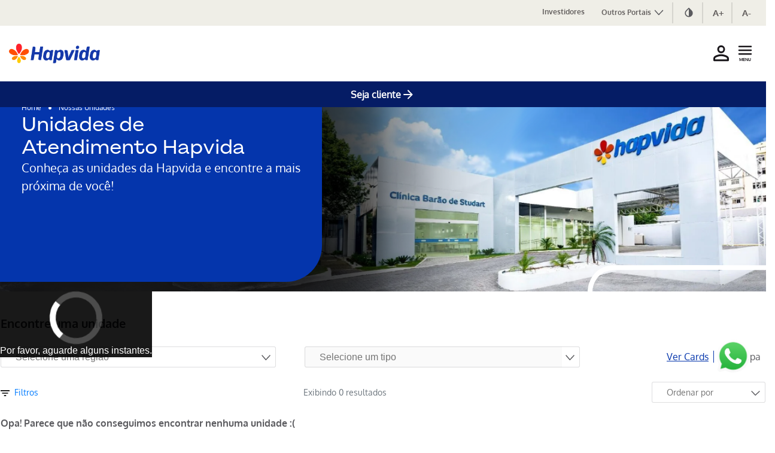

--- FILE ---
content_type: text/html;charset=UTF-8
request_url: https://www2.hapvida.com.br/unidades
body_size: 34113
content:
































	
		
		
			<!DOCTYPE html>




























































<html class="ltr" dir="ltr" lang="pt-BR">

<head>
	<title>Encontre unidades de atendimento próximas | Hapvida</title>

	<script src="https://www2.hapvida.com.br/o/hapvida-theme/js/jquery-3.6.3.min.js"></script>

	<meta content="initial-scale=1.0, width=device-width" name="viewport" />
    

    
































<meta content="text/html; charset=UTF-8" http-equiv="content-type" />









<meta content="Encontre as unidades de atendimento Hapvida mais próximas de você. Consulte endereços, serviços disponíveis e horários. Saiba mais no site da Hapvida!" lang="pt-BR" name="description" />


<script type="importmap">{"imports": {"@liferay/oauth2-provider-web/client":"/o/oauth2-provider-web/__liferay__/client.js","@clayui/breadcrumb":"/o/frontend-taglib-clay/__liferay__/exports/@clayui$breadcrumb.js","@clayui/form":"/o/frontend-taglib-clay/__liferay__/exports/@clayui$form.js","@clayui/popover":"/o/frontend-taglib-clay/__liferay__/exports/@clayui$popover.js","@clayui/charts":"/o/frontend-taglib-clay/__liferay__/exports/@clayui$charts.js","@clayui/shared":"/o/frontend-taglib-clay/__liferay__/exports/@clayui$shared.js","@clayui/localized-input":"/o/frontend-taglib-clay/__liferay__/exports/@clayui$localized-input.js","@clayui/modal":"/o/frontend-taglib-clay/__liferay__/exports/@clayui$modal.js","@clayui/empty-state":"/o/frontend-taglib-clay/__liferay__/exports/@clayui$empty-state.js","@clayui/color-picker":"/o/frontend-taglib-clay/__liferay__/exports/@clayui$color-picker.js","@clayui/navigation-bar":"/o/frontend-taglib-clay/__liferay__/exports/@clayui$navigation-bar.js","@clayui/pagination":"/o/frontend-taglib-clay/__liferay__/exports/@clayui$pagination.js","@clayui/icon":"/o/frontend-taglib-clay/__liferay__/exports/@clayui$icon.js","@clayui/table":"/o/frontend-taglib-clay/__liferay__/exports/@clayui$table.js","@clayui/autocomplete":"/o/frontend-taglib-clay/__liferay__/exports/@clayui$autocomplete.js","@clayui/slider":"/o/frontend-taglib-clay/__liferay__/exports/@clayui$slider.js","@clayui/management-toolbar":"/o/frontend-taglib-clay/__liferay__/exports/@clayui$management-toolbar.js","@clayui/multi-select":"/o/frontend-taglib-clay/__liferay__/exports/@clayui$multi-select.js","@clayui/nav":"/o/frontend-taglib-clay/__liferay__/exports/@clayui$nav.js","@clayui/time-picker":"/o/frontend-taglib-clay/__liferay__/exports/@clayui$time-picker.js","@clayui/provider":"/o/frontend-taglib-clay/__liferay__/exports/@clayui$provider.js","@clayui/upper-toolbar":"/o/frontend-taglib-clay/__liferay__/exports/@clayui$upper-toolbar.js","@clayui/loading-indicator":"/o/frontend-taglib-clay/__liferay__/exports/@clayui$loading-indicator.js","@clayui/panel":"/o/frontend-taglib-clay/__liferay__/exports/@clayui$panel.js","@clayui/drop-down":"/o/frontend-taglib-clay/__liferay__/exports/@clayui$drop-down.js","@clayui/list":"/o/frontend-taglib-clay/__liferay__/exports/@clayui$list.js","@clayui/date-picker":"/o/frontend-taglib-clay/__liferay__/exports/@clayui$date-picker.js","@clayui/label":"/o/frontend-taglib-clay/__liferay__/exports/@clayui$label.js","@clayui/data-provider":"/o/frontend-taglib-clay/__liferay__/exports/@clayui$data-provider.js","@clayui/core":"/o/frontend-taglib-clay/__liferay__/exports/@clayui$core.js","@clayui/pagination-bar":"/o/frontend-taglib-clay/__liferay__/exports/@clayui$pagination-bar.js","@clayui/layout":"/o/frontend-taglib-clay/__liferay__/exports/@clayui$layout.js","@clayui/multi-step-nav":"/o/frontend-taglib-clay/__liferay__/exports/@clayui$multi-step-nav.js","@clayui/css":"/o/frontend-taglib-clay/__liferay__/exports/@clayui$css.js","@clayui/toolbar":"/o/frontend-taglib-clay/__liferay__/exports/@clayui$toolbar.js","@clayui/alert":"/o/frontend-taglib-clay/__liferay__/exports/@clayui$alert.js","@clayui/badge":"/o/frontend-taglib-clay/__liferay__/exports/@clayui$badge.js","@clayui/link":"/o/frontend-taglib-clay/__liferay__/exports/@clayui$link.js","@clayui/card":"/o/frontend-taglib-clay/__liferay__/exports/@clayui$card.js","@clayui/progress-bar":"/o/frontend-taglib-clay/__liferay__/exports/@clayui$progress-bar.js","@clayui/tooltip":"/o/frontend-taglib-clay/__liferay__/exports/@clayui$tooltip.js","@clayui/button":"/o/frontend-taglib-clay/__liferay__/exports/@clayui$button.js","@clayui/tabs":"/o/frontend-taglib-clay/__liferay__/exports/@clayui$tabs.js","@clayui/sticker":"/o/frontend-taglib-clay/__liferay__/exports/@clayui$sticker.js","react-dom":"/o/frontend-js-react-web/__liferay__/exports/react-dom.js","react-dom-18":"/o/frontend-js-react-web/__liferay__/exports/react-dom-18.js","react-dom/client":"/o/frontend-js-react-web/__liferay__/exports/react-dom$client.js","react-dom-18/client":"/o/frontend-js-react-web/__liferay__/exports/react-dom-18$client.js","react":"/o/frontend-js-react-web/__liferay__/exports/react.js","react-16":"/o/frontend-js-react-web/__liferay__/exports/react-16.js","react-dom-16":"/o/frontend-js-react-web/__liferay__/exports/react-dom-16.js","react-18":"/o/frontend-js-react-web/__liferay__/exports/react-18.js","@liferay/frontend-js-api":"/o/frontend-js-dependencies-web/__liferay__/exports/@liferay$js-api.js","@liferay/frontend-js-api/data-set":"/o/frontend-js-dependencies-web/__liferay__/exports/@liferay$js-api$data-set.js","@liferay/fragment-impl/api":"/o/fragment-impl/__liferay__/api.js","@liferay/dynamic-data-mapping-form-field-type/api":"/o/dynamic-data-mapping-form-field-type/__liferay__/api.js","@liferay/language/": "/o/js/language/"}, "scopes": {}}</script><link data-senna-track="temporary" href="https://www2.hapvida.com.br/unidades" rel="canonical" />
<link data-senna-track="temporary" href="https://www2.hapvida.com.br/en/unidades" hreflang="en-US" rel="alternate" />
<link data-senna-track="temporary" href="https://www2.hapvida.com.br/unidades" hreflang="pt-BR" rel="alternate" />
<link data-senna-track="temporary" href="https://www2.hapvida.com.br/unidades" hreflang="x-default" rel="alternate" />
<meta property="og:description" content="Encontre as unidades de atendimento Hapvida mais próximas de você. Consulte endereços, serviços disponíveis e horários. Saiba mais no site da Hapvida!">
<meta property="og:locale" content="pt_BR">
<meta property="og:locale:alternate" content="pt_BR">
<meta property="og:locale:alternate" content="en_US">
<meta property="og:site_name" content="Hapvida">
<meta property="og:title" content="Encontre unidades de atendimento próximas | Hapvida">
<meta property="og:type" content="website">
<meta property="og:url" content="https://www2.hapvida.com.br/unidades">


<link href="https://www2.hapvida.com.br/o/hapvida-theme/images/favicon.ico" rel="apple-touch-icon" />
<link href="https://www2.hapvida.com.br/o/hapvida-theme/images/favicon.ico" rel="icon" />



<link class="lfr-css-file" data-senna-track="temporary" href="https://www2.hapvida.com.br/o/hapvida-theme/css/clay.css?browserId=chrome&amp;themeId=hapvidatheme_WAR_hapvidatheme&amp;languageId=pt_BR&amp;t=1769001792000" id="liferayAUICSS" rel="stylesheet" type="text/css" />









	<link href="https://www2.hapvida.com.br/o/especialidades-portlet/css/main.css?browserId=chrome&amp;themeId=hapvidatheme_WAR_hapvidatheme&amp;languageId=pt_BR&amp;t=1768316710000" rel="stylesheet" type="text/css"
 data-senna-track="temporary" id="2075e3cd" />
<link href="https://www2.hapvida.com.br/o/portal-search-web/css/main.css?browserId=chrome&amp;themeId=hapvidatheme_WAR_hapvidatheme&amp;languageId=pt_BR&amp;t=1758508602000" rel="stylesheet" type="text/css"
 data-senna-track="temporary" id="c2f0f3ba" />
<link href="https://www2.hapvida.com.br/o/product-navigation-product-menu-web/css/main.css?browserId=chrome&amp;themeId=hapvidatheme_WAR_hapvidatheme&amp;languageId=pt_BR&amp;t=1758508660000" rel="stylesheet" type="text/css"
 data-senna-track="temporary" id="33edaf93" />
<link href="https://www2.hapvida.com.br/o/product-navigation-user-personal-bar-web/css/main.css?browserId=chrome&amp;themeId=hapvidatheme_WAR_hapvidatheme&amp;languageId=pt_BR&amp;t=1758508662000" rel="stylesheet" type="text/css"
 data-senna-track="temporary" id="9b72710e" />
<link href="https://www2.hapvida.com.br/o/segments-experiment-web/css/main.css?browserId=chrome&amp;themeId=hapvidatheme_WAR_hapvidatheme&amp;languageId=pt_BR&amp;t=1758508910000" rel="stylesheet" type="text/css"
 data-senna-track="temporary" id="8bd2619" />
<link href="https://www2.hapvida.com.br/o/site-navigation-menu-web/css/main.css?browserId=chrome&amp;themeId=hapvidatheme_WAR_hapvidatheme&amp;languageId=pt_BR&amp;t=1758508712000" rel="stylesheet" type="text/css"
 data-senna-track="temporary" id="6d3a1343" />








<script data-senna-track="temporary" type="text/javascript">
(function() {
	function buildESMStub(contextPath, symbol) {
		return (
			(...args) => {
				import(
					Liferay.ThemeDisplay.getPathContext() +
						'/o/' +
						contextPath +
						'/__liferay__/index.js'
				).then(
					(exports) => exports[symbol](...args)
				);
			}
		);
	}

	function defineReadOnlyGlobal(name, getValue) {
		Object.defineProperty(
			window,
			name,
			{
				get: getValue,
				set: (x) => {
					if (x !== getValue()) {
						console.error(`Global variable '${name}' is read-only`);
					}
				}
			}
		);
	}

	function isObject(item) {
		return (item && typeof item === 'object' && !Array.isArray(item));
	}

	function merge(target, source) {
		for (const key in source) {
			if (isObject(source[key])) {
				if (!target[key]) {
					Object.assign(target, { [key]: {} });
				}

				merge(target[key], source[key]);
			}
else {
				Object.assign(target, { [key]: source[key] });
			}
		}
	}

	let __liferay = {
AUI: {
getCombine: () => true,
getComboPath: () => '/combo/?browserId=chrome&minifierType=&languageId=pt_BR&t=1769001744285&',
getDateFormat: () => '%d/%m/%Y',
getEditorCKEditorPath: () => '/o/frontend-editor-ckeditor-web',
getFilter: () => 'min',
getFilterConfig: () => null,
getJavaScriptRootPath: () => '/o/frontend-js-web',
getPortletRootPath: () => '/html/portlet',
getStaticResourceURLParams: () => '?browserId=chrome&minifierType=&languageId=pt_BR&t=1769001744285',
},
Browser: {
acceptsGzip: () => true,
getMajorVersion: () => '143.0',
getRevision: () => '537.36',
getVersion: () => '143.0',
isAir: () => false,
isChrome: () => true,
isEdge: () => false,
isFirefox: () => false,
isGecko: () => true,
isIe: () => false,
isIphone: () => false,
isLinux: () => false,
isMac: () => false,
isMobile: () => false,
isMozilla: () => false,
isOpera: () => false,
isRtf: () => true,
isSafari: () => true,
isSun: () => false,
isWebKit: () => true,
isWindows: () => true,
},
Data: {
ICONS_INLINE_SVG: true,
NAV_SELECTOR: '#navigation',
NAV_SELECTOR_MOBILE: '#navigationCollapse',
isCustomizationView: () => false,
notices: [
],
},
FeatureFlags: {
'COMMERCE-13024': false,
'COMMERCE-8087': false,
'COMMERCE-8949': false,
'LPD-10562': false,
'LPD-10889': false,
'LPD-10964': false,
'LPD-11003': false,
'LPD-11131': true,
'LPD-11212': false,
'LPD-11228': false,
'LPD-11232': false,
'LPD-11235': false,
'LPD-11313': false,
'LPD-11848': false,
'LPD-13311': true,
'LPD-13778': true,
'LPD-17564': false,
'LPD-19870': false,
'LPD-19955': false,
'LPD-20131': false,
'LPD-20183': false,
'LPD-20379': false,
'LPD-20556': false,
'LPD-20640': false,
'LPD-21414': false,
'LPD-21926': false,
'LPD-24055': false,
'LPD-29516': false,
'LPD-30204': false,
'LPD-30371': false,
'LPD-31212': false,
'LPD-31789': false,
'LPD-32050': false,
'LPD-32867': false,
'LPD-34594': false,
'LPD-35013': true,
'LPD-35128': false,
'LPD-35443': false,
'LPD-36464': false,
'LPD-38869': false,
'LPD-39304': true,
'LPD-39437': false,
'LPD-39967': false,
'LPD-40530': true,
'LPD-40533': true,
'LPD-40534': true,
'LPD-40535': true,
'LPD-42553': false,
'LPD-42577': false,
'LPD-44091': true,
'LPD-44307': true,
'LPD-44771': true,
'LPD-45276': false,
'LPD-45375': false,
'LPD-47713': true,
'LPD-47858': false,
'LPD-48862': true,
'LPD-50377': false,
'LPD-58472': false,
'LPD-60546': true,
'LPD-6368': false,
'LPD-6378': false,
'LPD-7822': false,
'LPS-122920': false,
'LPS-129412': false,
'LPS-134060': false,
'LPS-135430': true,
'LPS-153332': false,
'LPS-153714': false,
'LPS-153813': false,
'LPS-155284': false,
'LPS-159643': false,
'LPS-164563': false,
'LPS-165482': false,
'LPS-169837': false,
'LPS-170670': false,
'LPS-174417': false,
'LPS-174816': false,
'LPS-176691': false,
'LPS-177027': false,
'LPS-178052': false,
'LPS-178642': false,
'LPS-179669': false,
'LPS-180090': false,
'LPS-185892': false,
'LPS-186360': false,
'LPS-186620': false,
'LPS-193884': false,
'LPS-196935': true,
'LPS-197477': false,
'LPS-197909': false,
'LPS-198183': false,
'LPS-199086': false,
'LPS-200108': false,
'LPS-202104': false,
'LRAC-10757': false,
'LRAC-15017': false,
},
Language: {
	_cache:
		window?.Liferay?.Language?._cache
			? Liferay.Language._cache
			: {},
	available: {
'pt_BR': 'português\x20\x28Brasil\x29',
'en_US': 'English\x20\x28United\x20States\x29',

	},
	direction: {
'pt_BR': 'ltr',
'en_US': 'ltr',

	},
	get:
		(key) => {
			let value = Liferay.Language._cache[key];

			if (value === undefined) {
				value = key;
			}

			return value;
		},
},
Portlet: {
openModal: buildESMStub('frontend-js-components-web', 'openPortletModal'),
openWindow: buildESMStub('frontend-js-components-web', 'openPortletWindow'),
},
PortletKeys: {
DOCUMENT_LIBRARY: 'com_liferay_document_library_web_portlet_DLPortlet',
DYNAMIC_DATA_MAPPING: 'com_liferay_dynamic_data_mapping_web_portlet_DDMPortlet',
INSTANCE_SETTINGS: 'com_liferay_configuration_admin_web_portlet_InstanceSettingsPortlet',
ITEM_SELECTOR: 'com_liferay_item_selector_web_portlet_ItemSelectorPortlet',
},
PropsValues: {
JAVASCRIPT_SINGLE_PAGE_APPLICATION_TIMEOUT: 0,
UPLOAD_SERVLET_REQUEST_IMPL_MAX_SIZE: 2147483648,
},
ThemeDisplay: {
getLayoutId: () => '135',
getLayoutRelativeControlPanelURL: () => '/group/hapvida/~/control_panel/manage',
getLayoutRelativeURL: () => '/unidades',
getLayoutURL: () => 'https://www2.hapvida.com.br/unidades',
getParentLayoutId: () => '12',
isControlPanel: () => false,
isPrivateLayout: () => false,
isVirtualLayout: () => false,
getBCP47LanguageId: () => 'pt-BR',
getCanonicalURL: () => 'https\x3a\x2f\x2fwww2\x2ehapvida\x2ecom\x2ebr\x2funidades',
getCDNBaseURL: () => 'https://www2.hapvida.com.br',
getCDNDynamicResourcesHost: () => '',
getCDNHost: () => '',
getCompanyGroupId: () => '20123',
getCompanyId: () => '20097',
getDefaultLanguageId: () => 'pt_BR',
getDoAsUserIdEncoded: () => '',
getLanguageId: () => 'pt_BR',
getParentGroupId: () => '6111172',
getPathContext: () => '',
getPathImage: () => '/image',
getPathJavaScript: () => '/o/frontend-js-web',
getPathMain: () => '/c',
getPathThemeImages: () => 'https://www2.hapvida.com.br/o/hapvida-theme/images',
getPathThemeRoot: () => '/o/hapvida-theme',
getPlid: () => '2274',
getPortalURL: () => 'https://www2.hapvida.com.br',
getRealUserId: () => '20102',
getRemoteAddr: () => '10.201.26.162',
getRemoteHost: () => '10.201.26.162',
getScopeGroupId: () => '6111172',
getScopeGroupIdOrLiveGroupId: () => '6111172',
getSessionId: () => '',
getSiteAdminURL: () => 'https://www2.hapvida.com.br/group/hapvida/~/control_panel/manage?p_p_lifecycle=0&p_p_state=maximized&p_p_mode=view',
getSiteGroupId: () => '6111172',
getTimeZone: () => 'America/Sao_Paulo',
getURLControlPanel: () => '/group/control_panel?refererPlid=2274',
getURLHome: () => 'https\x3a\x2f\x2fwww2\x2ehapvida\x2ecom\x2ebr\x2fhome',
getUserEmailAddress: () => '',
getUserId: () => '20102',
getUserName: () => '',
isAddSessionIdToURL: () => false,
isImpersonated: () => false,
isSignedIn: () => false,
isStagedPortlet: () => false,
isStateExclusive: () => false,
isStateMaximized: () => false,
isStatePopUp: () => false,
},
Util: {
Window: {
	_map: {},
	getById: (id) => Liferay.Util.Window._map[id],
},
openAlertModal: buildESMStub('frontend-js-components-web', 'openAlertModal'),
openConfirmModal: buildESMStub('frontend-js-components-web', 'openConfirmModal'),
openModal: buildESMStub('frontend-js-components-web', 'openModal'),
openSelectionModal: buildESMStub('frontend-js-components-web', 'openSelectionModal'),
openSimpleInputModal: buildESMStub('frontend-js-components-web', 'openSimpleInputModal'),
openToast: buildESMStub('frontend-js-components-web', 'openToast'),
},
authToken: 's9TcZUl4',
currentURL: '\x2funidades',
currentURLEncoded: '\x252Funidades',

	};

	if (window.Liferay) {
		merge(window.Liferay, __liferay);
	}
	else {
		defineReadOnlyGlobal('Liferay', () => __liferay);
		defineReadOnlyGlobal('themeDisplay', () => window.Liferay.ThemeDisplay);
	}
})();
</script>
<script data-senna-track="permanent" src="/combo?browserId=chrome&minifierType=js&languageId=pt_BR&t=1769001744285&/o/frontend-js-aui-web/aui/aui/aui-min.js&/o/frontend-js-aui-web/liferay/modules.js&/o/frontend-js-aui-web/liferay/aui_sandbox.js&/o/frontend-js-aui-web/aui/attribute-base/attribute-base-min.js&/o/frontend-js-aui-web/aui/attribute-complex/attribute-complex-min.js&/o/frontend-js-aui-web/aui/attribute-core/attribute-core-min.js&/o/frontend-js-aui-web/aui/attribute-observable/attribute-observable-min.js&/o/frontend-js-aui-web/aui/attribute-extras/attribute-extras-min.js&/o/frontend-js-aui-web/aui/event-custom-base/event-custom-base-min.js&/o/frontend-js-aui-web/aui/event-custom-complex/event-custom-complex-min.js&/o/frontend-js-aui-web/aui/oop/oop-min.js&/o/frontend-js-aui-web/aui/aui-base-lang/aui-base-lang-min.js&/o/frontend-js-aui-web/liferay/dependency.js" type="text/javascript"></script>
<script data-senna-track="permanent" src="/o/frontend-js-web/Liferay.js?&mac=M7FviXf8FL6zW64mx5SA73Dk+l4=&browserId=chrome&languageId=pt_BR&minifierType=js" type="text/javascript"></script>
<script data-senna-track="temporary" type="text/javascript">window.__CONFIG__= {basePath: '', combine: true, defaultURLParams: null, explainResolutions: false, exposeGlobal: false, logLevel: 'warn', moduleType: 'module', namespace:'Liferay', nonce: '', reportMismatchedAnonymousModules: 'warn', resolvePath: '/o/js_resolve_modules', url: '/combo/?browserId=chrome&minifierType=js&languageId=pt_BR&t=1769001744285&', waitTimeout: 60000};</script><script data-senna-track="permanent" src="/o/frontend-js-loader-modules-extender/loader.js?&mac=9WaMmhziBCkScHZwrrVcOR7VZF4=&browserId=chrome&languageId=pt_BR&minifierType=js" type="text/javascript"></script><script data-senna-track="temporary">Liferay.Icons = Liferay.Icons || {};Liferay.Icons.controlPanelSpritemap = 'https://www2.hapvida.com.br/o/admin-theme/images/clay/icons.svg'; Liferay.Icons.spritemap = 'https://www2.hapvida.com.br/o/hapvida-theme/images/clay/icons.svg';</script>
<script data-senna-track="permanent" type="text/javascript">window.Liferay.CSP = {nonce: ''};</script>
<script data-senna-track="permanent" src="/o/oauth2-provider-web/__liferay__/global.js" type="module"></script>
<script data-senna-track="temporary" type="text/javascript">window.Liferay = Liferay || {}; window.Liferay.OAuth2 = {getAuthorizeURL: function() {return 'https://www2.hapvida.com.br/o/oauth2/authorize';}, getBuiltInRedirectURL: function() {return 'https://www2.hapvida.com.br/o/oauth2/redirect';}, getIntrospectURL: function() { return 'https://www2.hapvida.com.br/o/oauth2/introspect';}, getTokenURL: function() {return 'https://www2.hapvida.com.br/o/oauth2/token';}, getUserAgentApplication: function(externalReferenceCode) {return Liferay.OAuth2._userAgentApplications[externalReferenceCode];}, _userAgentApplications: {}}</script><script data-senna-track="temporary" type="text/javascript">try {var MODULE_MAIN='@liferay/image-uploader-web@5.0.58/index';var MODULE_PATH='/o/image-uploader-web';/**
 * SPDX-FileCopyrightText: (c) 2000 Liferay, Inc. https://liferay.com
 * SPDX-License-Identifier: LGPL-2.1-or-later OR LicenseRef-Liferay-DXP-EULA-2.0.0-2023-06
 */

(function () {
	AUI().applyConfig({
		groups: {
			imageuploaderweb: {
				base: MODULE_PATH + '/js/legacy/',
				combine: Liferay.AUI.getCombine(),
				filter: Liferay.AUI.getFilterConfig(),
				modules: {
					'liferay-logo-editor': {
						path: 'logo_editor.js',
						requires: ['aui-image-cropper', 'liferay-portlet-base'],
					},
				},
				root: MODULE_PATH + '/js/legacy/',
			},
		},
	});
})();
} catch(error) {console.error(error);}try {var MODULE_MAIN='@liferay/document-library-web@6.0.208/index';var MODULE_PATH='/o/document-library-web';/**
 * SPDX-FileCopyrightText: (c) 2000 Liferay, Inc. https://liferay.com
 * SPDX-License-Identifier: LGPL-2.1-or-later OR LicenseRef-Liferay-DXP-EULA-2.0.0-2023-06
 */

(function () {
	AUI().applyConfig({
		groups: {
			dl: {
				base: MODULE_PATH + '/js/legacy/',
				combine: Liferay.AUI.getCombine(),
				filter: Liferay.AUI.getFilterConfig(),
				modules: {
					'document-library-upload-component': {
						path: 'DocumentLibraryUpload.js',
						requires: [
							'aui-component',
							'aui-data-set-deprecated',
							'aui-overlay-manager-deprecated',
							'aui-overlay-mask-deprecated',
							'aui-parse-content',
							'aui-progressbar',
							'aui-template-deprecated',
							'liferay-search-container',
							'querystring-parse-simple',
							'uploader',
						],
					},
				},
				root: MODULE_PATH + '/js/legacy/',
			},
		},
	});
})();
} catch(error) {console.error(error);}try {var MODULE_MAIN='contacts-web@5.0.69/index';var MODULE_PATH='/o/contacts-web';/**
 * SPDX-FileCopyrightText: (c) 2000 Liferay, Inc. https://liferay.com
 * SPDX-License-Identifier: LGPL-2.1-or-later OR LicenseRef-Liferay-DXP-EULA-2.0.0-2023-06
 */

(function () {
	AUI().applyConfig({
		groups: {
			contactscenter: {
				base: MODULE_PATH + '/js/legacy/',
				combine: Liferay.AUI.getCombine(),
				filter: Liferay.AUI.getFilterConfig(),
				modules: {
					'liferay-contacts-center': {
						path: 'main.js',
						requires: [
							'aui-io-plugin-deprecated',
							'aui-toolbar',
							'autocomplete-base',
							'datasource-io',
							'json-parse',
							'liferay-portlet-base',
							'liferay-util-window',
						],
					},
				},
				root: MODULE_PATH + '/js/legacy/',
			},
		},
	});
})();
} catch(error) {console.error(error);}try {var MODULE_MAIN='@liferay/frontend-js-state-web@1.0.34/index';var MODULE_PATH='/o/frontend-js-state-web';/**
 * SPDX-FileCopyrightText: (c) 2000 Liferay, Inc. https://liferay.com
 * SPDX-License-Identifier: LGPL-2.1-or-later OR LicenseRef-Liferay-DXP-EULA-2.0.0-2023-06
 */

(function () {
	AUI().applyConfig({
		groups: {
			state: {

				// eslint-disable-next-line
				mainModule: MODULE_MAIN,
			},
		},
	});
})();
} catch(error) {console.error(error);}try {var MODULE_MAIN='frontend-editor-ckeditor-web@5.0.117/index';var MODULE_PATH='/o/frontend-editor-ckeditor-web';/**
 * SPDX-FileCopyrightText: (c) 2000 Liferay, Inc. https://liferay.com
 * SPDX-License-Identifier: LGPL-2.1-or-later OR LicenseRef-Liferay-DXP-EULA-2.0.0-2023-06
 */

(function () {
	AUI().applyConfig({
		groups: {
			editor: {
				base: MODULE_PATH + '/js/legacy/',
				combine: Liferay.AUI.getCombine(),
				filter: Liferay.AUI.getFilterConfig(),
				modules: {
					'inline-editor-ckeditor': {
						path: 'main.js',
						requires: [
							'array-invoke',
							'liferay-inline-editor-base',
							'node-event-simulate',
							'overlay',
							'yui-later',
						],
					},
					'liferay-inline-editor-base': {
						path: 'inline_editor_base.js',
						requires: ['aui-base', 'aui-overlay-base-deprecated'],
					},
				},
				root: MODULE_PATH + '/js/legacy/',
			},
		},
	});
})();
} catch(error) {console.error(error);}try {var MODULE_MAIN='portal-search-web@6.0.156/index';var MODULE_PATH='/o/portal-search-web';/**
 * SPDX-FileCopyrightText: (c) 2000 Liferay, Inc. https://liferay.com
 * SPDX-License-Identifier: LGPL-2.1-or-later OR LicenseRef-Liferay-DXP-EULA-2.0.0-2023-06
 */

(function () {
	AUI().applyConfig({
		groups: {
			search: {
				base: MODULE_PATH + '/js/',
				combine: Liferay.AUI.getCombine(),
				filter: Liferay.AUI.getFilterConfig(),
				modules: {
					'liferay-search-custom-range-facet': {
						path: 'custom_range_facet.js',
						requires: ['aui-form-validator'],
					},
				},
				root: MODULE_PATH + '/js/',
			},
		},
	});
})();
} catch(error) {console.error(error);}try {var MODULE_MAIN='frontend-editor-alloyeditor-web@5.0.62/index';var MODULE_PATH='/o/frontend-editor-alloyeditor-web';/**
 * SPDX-FileCopyrightText: (c) 2000 Liferay, Inc. https://liferay.com
 * SPDX-License-Identifier: LGPL-2.1-or-later OR LicenseRef-Liferay-DXP-EULA-2.0.0-2023-06
 */

(function () {
	AUI().applyConfig({
		groups: {
			alloyeditor: {
				base: MODULE_PATH + '/js/legacy/',
				combine: Liferay.AUI.getCombine(),
				filter: Liferay.AUI.getFilterConfig(),
				modules: {
					'liferay-alloy-editor': {
						path: 'alloyeditor.js',
						requires: [
							'aui-component',
							'liferay-portlet-base',
							'timers',
						],
					},
					'liferay-alloy-editor-source': {
						path: 'alloyeditor_source.js',
						requires: [
							'aui-debounce',
							'liferay-fullscreen-source-editor',
							'liferay-source-editor',
							'plugin',
						],
					},
					'liferay-fullscreen-source-editor': {
						path: 'fullscreen_source_editor.js',
						requires: ['liferay-source-editor'],
					},
					'liferay-source-editor': {
						path: 'source_editor.js',
						requires: ['aui-ace-editor'],
					},
				},
				root: MODULE_PATH + '/js/legacy/',
			},
		},
	});
})();
} catch(error) {console.error(error);}try {var MODULE_MAIN='frontend-js-components-web@2.0.89/index';var MODULE_PATH='/o/frontend-js-components-web';/**
 * SPDX-FileCopyrightText: (c) 2000 Liferay, Inc. https://liferay.com
 * SPDX-License-Identifier: LGPL-2.1-or-later OR LicenseRef-Liferay-DXP-EULA-2.0.0-2023-06
 */

(function () {
	AUI().applyConfig({
		groups: {
			components: {

				// eslint-disable-next-line
				mainModule: MODULE_MAIN,
			},
		},
	});
})();
} catch(error) {console.error(error);}try {var MODULE_MAIN='portal-workflow-kaleo-designer-web@5.0.154/index';var MODULE_PATH='/o/portal-workflow-kaleo-designer-web';/**
 * SPDX-FileCopyrightText: (c) 2000 Liferay, Inc. https://liferay.com
 * SPDX-License-Identifier: LGPL-2.1-or-later OR LicenseRef-Liferay-DXP-EULA-2.0.0-2023-06
 */

(function () {
	AUI().applyConfig({
		groups: {
			'kaleo-designer': {
				base: MODULE_PATH + '/designer/js/legacy/',
				combine: Liferay.AUI.getCombine(),
				filter: Liferay.AUI.getFilterConfig(),
				modules: {
					'liferay-kaleo-designer-autocomplete-util': {
						path: 'autocomplete_util.js',
						requires: ['autocomplete', 'autocomplete-highlighters'],
					},
					'liferay-kaleo-designer-definition-diagram-controller': {
						path: 'definition_diagram_controller.js',
						requires: [
							'liferay-kaleo-designer-field-normalizer',
							'liferay-kaleo-designer-utils',
						],
					},
					'liferay-kaleo-designer-dialogs': {
						path: 'dialogs.js',
						requires: ['liferay-util-window'],
					},
					'liferay-kaleo-designer-editors': {
						path: 'editors.js',
						requires: [
							'aui-ace-editor',
							'aui-ace-editor-mode-xml',
							'aui-base',
							'aui-datatype',
							'aui-node',
							'liferay-kaleo-designer-autocomplete-util',
							'liferay-kaleo-designer-utils',
						],
					},
					'liferay-kaleo-designer-field-normalizer': {
						path: 'field_normalizer.js',
						requires: ['liferay-kaleo-designer-remote-services'],
					},
					'liferay-kaleo-designer-nodes': {
						path: 'nodes.js',
						requires: [
							'aui-datatable',
							'aui-datatype',
							'aui-diagram-builder',
							'liferay-kaleo-designer-editors',
							'liferay-kaleo-designer-utils',
						],
					},
					'liferay-kaleo-designer-remote-services': {
						path: 'remote_services.js',
						requires: ['aui-io'],
					},
					'liferay-kaleo-designer-templates': {
						path: 'templates.js',
						requires: ['aui-tpl-snippets-deprecated'],
					},
					'liferay-kaleo-designer-utils': {
						path: 'utils.js',
						requires: [],
					},
					'liferay-kaleo-designer-xml-definition': {
						path: 'xml_definition.js',
						requires: [
							'aui-base',
							'aui-component',
							'dataschema-xml',
							'datatype-xml',
						],
					},
					'liferay-kaleo-designer-xml-definition-serializer': {
						path: 'xml_definition_serializer.js',
						requires: ['escape', 'liferay-kaleo-designer-xml-util'],
					},
					'liferay-kaleo-designer-xml-util': {
						path: 'xml_util.js',
						requires: ['aui-base'],
					},
					'liferay-portlet-kaleo-designer': {
						path: 'main.js',
						requires: [
							'aui-ace-editor',
							'aui-ace-editor-mode-xml',
							'aui-tpl-snippets-deprecated',
							'dataschema-xml',
							'datasource',
							'datatype-xml',
							'event-valuechange',
							'io-form',
							'liferay-kaleo-designer-autocomplete-util',
							'liferay-kaleo-designer-editors',
							'liferay-kaleo-designer-nodes',
							'liferay-kaleo-designer-remote-services',
							'liferay-kaleo-designer-utils',
							'liferay-kaleo-designer-xml-util',
							'liferay-util-window',
						],
					},
				},
				root: MODULE_PATH + '/designer/js/legacy/',
			},
		},
	});
})();
} catch(error) {console.error(error);}try {var MODULE_MAIN='@liferay/frontend-js-react-web@5.0.62/index';var MODULE_PATH='/o/frontend-js-react-web';/**
 * SPDX-FileCopyrightText: (c) 2000 Liferay, Inc. https://liferay.com
 * SPDX-License-Identifier: LGPL-2.1-or-later OR LicenseRef-Liferay-DXP-EULA-2.0.0-2023-06
 */

(function () {
	AUI().applyConfig({
		groups: {
			react: {

				// eslint-disable-next-line
				mainModule: MODULE_MAIN,
			},
		},
	});
})();
} catch(error) {console.error(error);}try {var MODULE_MAIN='site-navigation-menu-web@6.0.79/index';var MODULE_PATH='/o/site-navigation-menu-web';/**
 * SPDX-FileCopyrightText: (c) 2000 Liferay, Inc. https://liferay.com
 * SPDX-License-Identifier: LGPL-2.1-or-later OR LicenseRef-Liferay-DXP-EULA-2.0.0-2023-06
 */

(function () {
	AUI().applyConfig({
		groups: {
			navigationmenuweb: {
				base: MODULE_PATH + '/js/legacy/',
				combine: Liferay.AUI.getCombine(),
				filter: Liferay.AUI.getFilterConfig(),
				modules: {
					'liferay-navigation-interaction': {
						path: 'navigation_interaction.js',
						plugins: {
							'liferay-navigation-interaction-touch': {
								condition: {
									name: 'liferay-navigation-interaction-touch',
									test(A) {
										return A.UA.touchEnabled;
									},
									trigger: 'liferay-navigation-interaction',
								},
							},
						},
						requires: [
							'aui-base',
							'aui-component',
							'event-mouseenter',
							'node-focusmanager',
							'plugin',
						],
					},
					'liferay-navigation-interaction-touch': {
						path: 'navigation_interaction_touch.js',
						requires: [
							'event-tap',
							'event-touch',
							'liferay-navigation-interaction',
						],
					},
				},
				root: MODULE_PATH + '/js/legacy/',
			},
		},
	});
})();
} catch(error) {console.error(error);}try {var MODULE_MAIN='dynamic-data-mapping-web@5.0.123/index';var MODULE_PATH='/o/dynamic-data-mapping-web';/**
 * SPDX-FileCopyrightText: (c) 2000 Liferay, Inc. https://liferay.com
 * SPDX-License-Identifier: LGPL-2.1-or-later OR LicenseRef-Liferay-DXP-EULA-2.0.0-2023-06
 */

(function () {
	const LiferayAUI = Liferay.AUI;

	AUI().applyConfig({
		groups: {
			ddm: {
				base: MODULE_PATH + '/js/legacy/',
				combine: Liferay.AUI.getCombine(),
				filter: LiferayAUI.getFilterConfig(),
				modules: {
					'liferay-ddm-form': {
						path: 'ddm_form.js',
						requires: [
							'aui-base',
							'aui-datatable',
							'aui-datatype',
							'aui-image-viewer',
							'aui-parse-content',
							'aui-set',
							'aui-sortable-list',
							'json',
							'liferay-form',
							'liferay-map-base',
							'liferay-translation-manager',
							'liferay-util-window',
						],
					},
					'liferay-portlet-dynamic-data-mapping': {
						condition: {
							trigger: 'liferay-document-library',
						},
						path: 'main.js',
						requires: [
							'arraysort',
							'aui-form-builder-deprecated',
							'aui-form-validator',
							'aui-map',
							'aui-text-unicode',
							'json',
							'liferay-menu',
							'liferay-translation-manager',
							'liferay-util-window',
							'text',
						],
					},
					'liferay-portlet-dynamic-data-mapping-custom-fields': {
						condition: {
							trigger: 'liferay-document-library',
						},
						path: 'custom_fields.js',
						requires: ['liferay-portlet-dynamic-data-mapping'],
					},
					'liferay-translation-manager': {
						path: 'translation_manager.js',
						requires: ['aui-base'],
					},
				},
				root: MODULE_PATH + '/js/legacy/',
			},
		},
	});
})();
} catch(error) {console.error(error);}try {var MODULE_MAIN='staging-processes-web@5.0.71/index';var MODULE_PATH='/o/staging-processes-web';/**
 * SPDX-FileCopyrightText: (c) 2000 Liferay, Inc. https://liferay.com
 * SPDX-License-Identifier: LGPL-2.1-or-later OR LicenseRef-Liferay-DXP-EULA-2.0.0-2023-06
 */

(function () {
	AUI().applyConfig({
		groups: {
			stagingprocessesweb: {
				base: MODULE_PATH + '/js/legacy/',
				combine: Liferay.AUI.getCombine(),
				filter: Liferay.AUI.getFilterConfig(),
				modules: {
					'liferay-staging-processes-export-import': {
						path: 'main.js',
						requires: [
							'aui-datatype',
							'aui-dialog-iframe-deprecated',
							'aui-modal',
							'aui-parse-content',
							'aui-toggler',
							'liferay-portlet-base',
							'liferay-util-window',
						],
					},
				},
				root: MODULE_PATH + '/js/legacy/',
			},
		},
	});
})();
} catch(error) {console.error(error);}try {var MODULE_MAIN='calendar-web@5.0.112/index';var MODULE_PATH='/o/calendar-web';/**
 * SPDX-FileCopyrightText: (c) 2000 Liferay, Inc. https://liferay.com
 * SPDX-License-Identifier: LGPL-2.1-or-later OR LicenseRef-Liferay-DXP-EULA-2.0.0-2023-06
 */

(function () {
	AUI().applyConfig({
		groups: {
			calendar: {
				base: MODULE_PATH + '/js/legacy/',
				combine: Liferay.AUI.getCombine(),
				filter: Liferay.AUI.getFilterConfig(),
				modules: {
					'liferay-calendar-a11y': {
						path: 'calendar_a11y.js',
						requires: ['calendar'],
					},
					'liferay-calendar-container': {
						path: 'calendar_container.js',
						requires: [
							'aui-alert',
							'aui-base',
							'aui-component',
							'liferay-portlet-base',
						],
					},
					'liferay-calendar-date-picker-sanitizer': {
						path: 'date_picker_sanitizer.js',
						requires: ['aui-base'],
					},
					'liferay-calendar-interval-selector': {
						path: 'interval_selector.js',
						requires: ['aui-base', 'liferay-portlet-base'],
					},
					'liferay-calendar-interval-selector-scheduler-event-link': {
						path: 'interval_selector_scheduler_event_link.js',
						requires: ['aui-base', 'liferay-portlet-base'],
					},
					'liferay-calendar-list': {
						path: 'calendar_list.js',
						requires: [
							'aui-template-deprecated',
							'liferay-scheduler',
						],
					},
					'liferay-calendar-message-util': {
						path: 'message_util.js',
						requires: ['liferay-util-window'],
					},
					'liferay-calendar-recurrence-converter': {
						path: 'recurrence_converter.js',
						requires: [],
					},
					'liferay-calendar-recurrence-dialog': {
						path: 'recurrence.js',
						requires: [
							'aui-base',
							'liferay-calendar-recurrence-util',
						],
					},
					'liferay-calendar-recurrence-util': {
						path: 'recurrence_util.js',
						requires: ['aui-base', 'liferay-util-window'],
					},
					'liferay-calendar-reminders': {
						path: 'calendar_reminders.js',
						requires: ['aui-base'],
					},
					'liferay-calendar-remote-services': {
						path: 'remote_services.js',
						requires: [
							'aui-base',
							'aui-component',
							'liferay-calendar-util',
							'liferay-portlet-base',
						],
					},
					'liferay-calendar-session-listener': {
						path: 'session_listener.js',
						requires: ['aui-base', 'liferay-scheduler'],
					},
					'liferay-calendar-simple-color-picker': {
						path: 'simple_color_picker.js',
						requires: ['aui-base', 'aui-template-deprecated'],
					},
					'liferay-calendar-simple-menu': {
						path: 'simple_menu.js',
						requires: [
							'aui-base',
							'aui-template-deprecated',
							'event-outside',
							'event-touch',
							'widget-modality',
							'widget-position',
							'widget-position-align',
							'widget-position-constrain',
							'widget-stack',
							'widget-stdmod',
						],
					},
					'liferay-calendar-util': {
						path: 'calendar_util.js',
						requires: [
							'aui-datatype',
							'aui-io',
							'aui-scheduler',
							'aui-toolbar',
							'autocomplete',
							'autocomplete-highlighters',
						],
					},
					'liferay-scheduler': {
						path: 'scheduler.js',
						requires: [
							'async-queue',
							'aui-datatype',
							'aui-scheduler',
							'dd-plugin',
							'liferay-calendar-a11y',
							'liferay-calendar-message-util',
							'liferay-calendar-recurrence-converter',
							'liferay-calendar-recurrence-util',
							'liferay-calendar-util',
							'liferay-scheduler-event-recorder',
							'liferay-scheduler-models',
							'promise',
							'resize-plugin',
						],
					},
					'liferay-scheduler-event-recorder': {
						path: 'scheduler_event_recorder.js',
						requires: [
							'dd-plugin',
							'liferay-calendar-util',
							'resize-plugin',
						],
					},
					'liferay-scheduler-models': {
						path: 'scheduler_models.js',
						requires: [
							'aui-datatype',
							'dd-plugin',
							'liferay-calendar-util',
						],
					},
				},
				root: MODULE_PATH + '/js/legacy/',
			},
		},
	});
})();
} catch(error) {console.error(error);}try {var MODULE_MAIN='@liferay/layout-js-components-web@1.0.42/index';var MODULE_PATH='/o/layout-js-components-web';/**
 * SPDX-FileCopyrightText: (c) 2000 Liferay, Inc. https://liferay.com
 * SPDX-License-Identifier: LGPL-2.1-or-later OR LicenseRef-Liferay-DXP-EULA-2.0.0-2023-06
 */

(function () {
	AUI().applyConfig({
		groups: {
			layout: {
				base: MODULE_PATH + '/js/legacy/',
				combine: Liferay.AUI.getCombine(),
				filter: Liferay.AUI.getFilterConfig(),
				modules: {
					'liferay-layout': {
						path: 'layout.js',
					},
					'liferay-layout-column': {
						path: 'layout_column.js',
						requires: ['aui-sortable-layout', 'dd'],
					},
				},
				root: MODULE_PATH + '/js/legacy/',
			},
		},
	});
})();
} catch(error) {console.error(error);}try {var MODULE_MAIN='exportimport-web@5.0.107/index';var MODULE_PATH='/o/exportimport-web';/**
 * SPDX-FileCopyrightText: (c) 2000 Liferay, Inc. https://liferay.com
 * SPDX-License-Identifier: LGPL-2.1-or-later OR LicenseRef-Liferay-DXP-EULA-2.0.0-2023-06
 */

(function () {
	AUI().applyConfig({
		groups: {
			exportimportweb: {
				base: MODULE_PATH + '/js/legacy/',
				combine: Liferay.AUI.getCombine(),
				filter: Liferay.AUI.getFilterConfig(),
				modules: {
					'liferay-export-import-export-import': {
						path: 'main.js',
						requires: [
							'aui-datatype',
							'aui-dialog-iframe-deprecated',
							'aui-modal',
							'aui-parse-content',
							'aui-toggler',
							'liferay-portlet-base',
							'liferay-util-window',
						],
					},
				},
				root: MODULE_PATH + '/js/legacy/',
			},
		},
	});
})();
} catch(error) {console.error(error);}</script>




<script type="text/javascript" data-senna-track="temporary">
	// <![CDATA[
		
			
				
				
			
		

		
	// ]]>
</script>





	
		

			

			
		
		
		
	



	
		
		
		

			

			
		
	



	
		
		
		

			

			
				<script>
document.addEventListener('DOMContentLoaded', function() {
    const fallbackSitekey = "6LfUgP8qAAAAAGTOCUjNCfmV1xniUaCTM0Uk5LU-";
    const originalRecaptchaContainer = document.querySelector('.g-recaptcha');

    if (!originalRecaptchaContainer) {
        console.log('reCAPTCHA: Elemento .g-recaptcha não encontrado no DOM. Nenhuma ação necessária.');
        return;
    }

    const primarySitekey = originalRecaptchaContainer.getAttribute('data-sitekey');
    let sitekeyToUse = primarySitekey;
    let currentWidgetId = null;

    if (!primarySitekey) {
        console.warn('reCAPTCHA: Atributo data-sitekey não encontrado na div .g-recaptcha. Usando fallback.');
        sitekeyToUse = fallbackSitekey;
    } else if (primarySitekey !== fallbackSitekey) {
        console.log(`reCAPTCHA: Sitekey primária (${primarySitekey}) é diferente da sitekey de fallback desejada. Forçando uso da fallback.`);
        sitekeyToUse = fallbackSitekey;
    } else {
        console.log(`reCAPTCHA: Sitekey primária (${primarySitekey}) é a mesma da sitekey de fallback desejada. Mantendo a primária.`);
    }

    function createAndRenderRecaptcha(sitekey) {
        if (typeof grecaptcha === 'undefined' || typeof grecaptcha.render !== 'function') {
            console.error('reCAPTCHA: API grecaptcha não carregada ou grecaptcha.render não disponível. Tentando novamente...');
            setTimeout(() => createAndRenderRecaptcha(sitekey), 200); // Tenta novamente após um pequeno atraso
            return;
        }

        const newRecaptchaContainer = document.createElement('div');
        newRecaptchaContainer.className = originalRecaptchaContainer.className; 
        newRecaptchaContainer.setAttribute('data-sitekey', sitekey);

        originalRecaptchaContainer.parentNode.replaceChild(newRecaptchaContainer, originalRecaptchaContainer);

        console.log(`reCAPTCHA: Iniciando renderização explícita em NOVO elemento com a sitekey: ${sitekey}`);

        currentWidgetId = grecaptcha.render(newRecaptchaContainer, {
            'sitekey': sitekey,
            'callback': function(token) {
                console.log(`reCAPTCHA: Renderizado com sucesso. Token: ${token}`);
            },
            'error-callback': function() {
                console.error(`reCAPTCHA: Erro ao renderizar com a sitekey: ${sitekey}.`);
                console.error('reCAPTCHA: Falha crítica na renderização. Verifique as sitekeys e a conexão.');
            },
            'expired-callback': function() {
                console.warn('reCAPTCHA: Token expirado. Re-renderizando ou solicitando nova interação.');
                if (currentWidgetId !== null) {
                    grecaptcha.reset(currentWidgetId);
                } else {
                    createAndRenderRecaptcha(sitekey);
                }
            }
        });
    }

    setTimeout(() => createAndRenderRecaptcha(sitekeyToUse), 500); 
});
</script>
			
		
	










	



















<link class="lfr-css-file" data-senna-track="temporary" href="https://www2.hapvida.com.br/o/hapvida-theme/css/main.css?browserId=chrome&amp;themeId=hapvidatheme_WAR_hapvidatheme&amp;languageId=pt_BR&amp;t=1769001792000" id="liferayThemeCSS" rel="stylesheet" type="text/css" />








	<style data-senna-track="temporary" type="text/css">

		

			

		

			

		

			

		

			

		

			

		

			

		

			

		

			

		

			

		

			

		

			

		

			

		

			

		

			

		

			

		

			

		

			

		

			

		

			

		

	</style>


<style data-senna-track="temporary" type="text/css">
	:root {
		--container-max-sm: 540px;
		--h4-font-size: 1rem;
		--font-weight-bold: 700;
		--rounded-pill: 50rem;
		--display4-weight: 300;
		--danger: #E53432;
		--display2-size: 5.5rem;
		--body-bg: #fff;
		--display2-weight: 300;
		--display1-weight: 300;
		--display3-weight: 300;
		--box-shadow-sm: 0 .125rem .25rem rgba(0, 0, 0, .075);
		--font-weight-lighter: lighter;
		--h3-font-size: 1.1875rem;
		--btn-outline-primary-hover-border-color: #0b5fff;
		--transition-collapse: height .35s ease;
		--blockquote-small-color: #6b6c7e;
		--btn-secondary-hover-background-color: #f7f8f9;
		--secondary: #F47216;
		--btn-outline-primary-color: #0b5fff;
		--btn-link-hover-color: #004ad7;
		--hr-border-color: rgba(0, 0, 0, .1);
		--hr-border-margin-y: 1rem;
		--light: #DADADA;
		--btn-outline-primary-hover-color: #0b5fff;
		--btn-secondary-background-color: #fff;
		--btn-outline-secondary-hover-border-color: transparent;
		--display3-size: 4.5rem;
		--primary: #0435AC;
		--container-max-md: 720px;
		--border-radius-sm: 0.1875rem;
		--display-line-height: 1.2;
		--h6-font-size: 0.8125rem;
		--h2-font-size: 1.375rem;
		--aspect-ratio-4-to-3: 75%;
		--spacer-10: 10rem;
		--font-weight-semi-bold: 600;
		--font-weight-normal: 400;
		--dark: #5B5B5F;
		--blockquote-small-font-size: 80%;
		--h5-font-size: 0.875rem;
		--blockquote-font-size: 1.25rem;
		--transition-fade: opacity .15s linear;
		--display4-size: 3.5rem;
		--border-radius-lg: 0.375rem;
		--btn-primary-hover-color: #fff;
		--display1-size: 6rem;
		--black: #2C2C2C;
		--lighter: #F7F7F7;
		--btn-secondary-border-color: #cdced9;
		--btn-outline-secondary-hover-color: #272833;
		--body-color: #1c1c24;
		--btn-outline-secondary-hover-background-color: rgba(39, 40, 51, 0.03);
		--btn-primary-color: #fff;
		--btn-secondary-color: #6b6c7e;
		--btn-secondary-hover-border-color: #cdced9;
		--box-shadow-lg: 0 1rem 3rem rgba(0, 0, 0, .175);
		--container-max-lg: 960px;
		--btn-outline-primary-border-color: #0b5fff;
		--aspect-ratio: 100%;
		--gray-dark: #BDBDBF;
		--aspect-ratio-16-to-9: 56.25%;
		--box-shadow: 0 .5rem 1rem rgba(0, 0, 0, .15);
		--white: #FFFFFF;
		--warning: #F1471D;
		--tele-linear-2: #12ABD7;
		--tele-linear-1: #58C9E9;
		--info: #FAB20B;
		--hr-border-width: 1px;
		--btn-link-color: #0b5fff;
		--btn-outline-primary-hover-background-color: #f0f5ff;
		--btn-primary-hover-background-color: #0053f0;
		--btn-primary-background-color: #0b5fff;
		--success: #2D9669;
		--font-size-sm: 0.875rem;
		--btn-primary-border-color: #0b5fff;
		--font-family-base: system-ui, -apple-system, BlinkMacSystemFont, 'Segoe UI', Roboto, Oxygen-Sans, Ubuntu, Cantarell, 'Helvetica Neue', Arial, sans-serif, 'Apple Color Emoji', 'Segoe UI Emoji', 'Segoe UI Symbol';
		--spacer-0: 0;
		--font-family-monospace: SFMono-Regular, Menlo, Monaco, Consolas, 'Liberation Mono', 'Courier New', monospace;
		--lead-font-size: 1.25rem;
		--border-radius: 0.25rem;
		--spacer-9: 9rem;
		--font-weight-light: 300;
		--btn-secondary-hover-color: #272833;
		--spacer-2: 0.5rem;
		--spacer-1: 0.25rem;
		--spacer-4: 1.5rem;
		--spacer-3: 1rem;
		--spacer-6: 4.5rem;
		--spacer-5: 3rem;
		--spacer-8: 7.5rem;
		--border-radius-circle: 50%;
		--spacer-7: 6rem;
		--font-size-lg: 1.125rem;
		--aspect-ratio-8-to-3: 37.5%;
		--font-family-sans-serif: system-ui, -apple-system, BlinkMacSystemFont, 'Segoe UI', Roboto, Oxygen-Sans, Ubuntu, Cantarell, 'Helvetica Neue', Arial, sans-serif, 'Apple Color Emoji', 'Segoe UI Emoji', 'Segoe UI Symbol';
		--font-weight-bolder: 900;
		--container-max-xl: 1248px;
		--btn-outline-secondary-color: #6b6c7e;
		--h1-font-size: 1.625rem;
		--text-muted: #a7a9bc;
		--btn-primary-hover-border-color: transparent;
		--chat-linear-1: #025CD8;
		--chat-linear-2: #1072F9;
		--btn-outline-secondary-border-color: #cdced9;
		--lead-font-weight: 300;
		--font-size-base: 0.875rem;
	}
	:root {
		--chat-linear-1: #051C65;
		--chat-linear-2: #001967;
		--tele-linear-2: #E00D16;
		--tele-linear-1: #FF222B;
		--primary: #0435AC;
	}
</style>
<link data-senna-track="permanent" href="/o/frontend-js-aui-web/alloy_ui.css?&mac=favIEq7hPo8AEd6k+N5OVADEEls=&browserId=chrome&languageId=pt_BR&themeId=hapvidatheme_WAR_hapvidatheme" rel="stylesheet"></link>
<link data-senna-track="temporary" href="/o/layout-common-styles/main.css?plid=2274&segmentsExperienceId=9885505&t=17680657295411769005843733" rel="stylesheet" type="text/css"><script type="module">
import {init} from '/o/frontend-js-spa-web/__liferay__/index.js';
{
init({"navigationExceptionSelectors":":not([data-cke-saved-href]):not([data-cke-saved-href]):not([target=\"_blank\"]):not([data-senna-off]):not([data-resource-href])","cacheExpirationTime":-1,"clearScreensCache":false,"portletsBlacklist":["com_liferay_login_web_portlet_CreateAccountPortlet","com_liferay_site_navigation_directory_web_portlet_SitesDirectoryPortlet","com_liferay_nested_portlets_web_portlet_NestedPortletsPortlet","com_liferay_questions_web_internal_portlet_QuestionsPortlet","com_liferay_account_admin_web_internal_portlet_AccountUsersRegistrationPortlet","com_liferay_login_web_portlet_ForgotPasswordPortlet","com_liferay_portal_language_override_web_internal_portlet_PLOPortlet","com_liferay_login_web_portlet_LoginPortlet","com_liferay_login_web_portlet_UpdatePasswordPortlet","com_liferay_login_web_portlet_FastLoginPortlet"],"excludedTargetPortlets":["com_liferay_users_admin_web_portlet_UsersAdminPortlet","com_liferay_server_admin_web_portlet_ServerAdminPortlet"],"validStatusCodes":[221,490,494,499,491,496,492,493,495,220],"debugEnabled":false,"loginRedirect":"","excludedPaths":["/c/document_library","/documents","/image","/o/cms/download-folder"],"preloadCSS":false,"userNotification":{"message":"Parece que isso está demorando mais do que o esperado.","title":"Opa","timeout":30000},"requestTimeout":0});
}

</script><script type="text/javascript">
Liferay.on(
	'ddmFieldBlur', function(event) {
		if (window.Analytics) {
			Analytics.send(
				'fieldBlurred',
				'Form',
				{
					fieldName: event.fieldName,
					focusDuration: event.focusDuration,
					formId: event.formId,
					formPageTitle: event.formPageTitle,
					page: event.page,
					title: event.title
				}
			);
		}
	}
);

Liferay.on(
	'ddmFieldFocus', function(event) {
		if (window.Analytics) {
			Analytics.send(
				'fieldFocused',
				'Form',
				{
					fieldName: event.fieldName,
					formId: event.formId,
					formPageTitle: event.formPageTitle,
					page: event.page,
					title:event.title
				}
			);
		}
	}
);

Liferay.on(
	'ddmFormPageShow', function(event) {
		if (window.Analytics) {
			Analytics.send(
				'pageViewed',
				'Form',
				{
					formId: event.formId,
					formPageTitle: event.formPageTitle,
					page: event.page,
					title: event.title
				}
			);
		}
	}
);

Liferay.on(
	'ddmFormSubmit', function(event) {
		if (window.Analytics) {
			Analytics.send(
				'formSubmitted',
				'Form',
				{
					formId: event.formId,
					title: event.title
				}
			);
		}
	}
);

Liferay.on(
	'ddmFormView', function(event) {
		if (window.Analytics) {
			Analytics.send(
				'formViewed',
				'Form',
				{
					formId: event.formId,
					title: event.title
				}
			);
		}
	}
);

</script><script>

</script>









<script type="text/javascript" data-senna-track="temporary">
	if (window.Analytics) {
		window._com_liferay_document_library_analytics_isViewFileEntry = false;
	}
</script>




























	<link href="//cdn.jsdelivr.net/npm/slick-carousel@1.8.1/slick/slick.css" rel="stylesheet" type="text/css"/>
    <link href="//cdn.jsdelivr.net/npm/slick-carousel@1.8.1/slick/slick-theme.css" rel="stylesheet" type="text/css"/>
    <link href="https://cdn.jsdelivr.net/npm/swiper/swiper-bundle.min.css" rel="stylesheet"/>
</head>

<body class="chrome controls-visible  yui3-skin-sam signed-out public-page site " data-url="/unidades">



    <div class="botoes-flutuantes">

	</div>














































	<nav aria-label="Links rápidos" class="bg-dark cadmin quick-access-nav text-center text-white" id="pkmk_quickAccessNav">
		
			
				<a class="d-block p-2 sr-only sr-only-focusable text-reset" href="#main-content">
		Pular para o Conteúdo principal
	</a>
			
			
		
	</nav>











































































<div class="container-fluid position-relative" id="wrapper">
	<div id="content">
        <div aria-level="2" class="hide-accessible hide" role="heading">Encontre unidades de atendimento próximas | Hapvida - Hapvida</div>






























	
	

		


















	
	
	
		





























	

	

	<div class="lfr-layout-structure-item-a3bc1b88-86de-49f8-def6-3c460a7e9032 lfr-layout-structure-item-container " data-layout-structure-item-id="a3bc1b88-86de-49f8-def6-3c460a7e9032"><div class="lfr-layout-structure-item-outros-portais lfr-layout-structure-item-2ee692e7-d68c-4909-9d6e-cc13ad059e55 " data-layout-structure-item-id="2ee692e7-d68c-4909-9d6e-cc13ad059e55"><div id="fragment-a10b728e-6a0c-7b0a-1d1f-b43e4138cc62" > <section class="w-100">
	<div class="acessibilidade_header">
		<div class="acessibilidade_header_subclass" style="border-right: none;">
			<div class="item_desk item_investidor" style="border-right: none; padding-top: 7px;"><a class="gtm-acessib-link-investidores" href="https://ri.hapvida.com.br/" target="_blank" title="Portal para Investidores Notredame Interm�dica">Investidores</a></div>
			
			<div class="item_desk" id="outros-portais" style="padding-top: 7px;">
				<a aria-haspopup="true" class="prevent gtm-acessib-link-outrosportais" href="" tabindex="0" title="Outros Portais Notredame Intermédica | abre menu">Outros Portais  
					<svg data-name="para baixo" height="20" id="para_baixo" viewbox="0 0 20 20" width="20" xmlns="http://www.w3.org/2000/svg">
						<rect data-name="Retangulo 356" fill="none" height="20" id="Retangulo_356" width="20"></rect>
						<path d="M158.476,424.278l6.737-7,6.263,7" data-name="Caminho 382" fill="none" id="Caminho_382" stroke="#5b5b5f" stroke-linecap="round" stroke-linejoin="round" stroke-width="1.5" transform="translate(174.976 430.778) rotate(180)"></path>
					</svg>
				</a>
			</div>
			<div class="contrasteAjuste" style="padding-top: 5px;"><a class="prevent gtm-acessib-link-alterarcontraste" href="" title="Alterar o contraste">
					<svg data-name="invert colors_rounded" height="20" id="invert_colors_rounded" viewbox="0 0 20 20" width="20" xmlns="http://www.w3.org/2000/svg">
						<title id="catTitle">Icone de contraste</title>
						<path d="M0,0H20V20H0Z" data-name="Caminho 8182" fill="none" id="Caminho_8182"></path>
						<path d="M10.667,4.409V16.234a4.95,4.95,0,0,1-5-4.892,4.8,4.8,0,0,1,1.458-3.45l3.542-3.483M5.958,6.7h0A6.505,6.505,0,0,0,4,11.342,6.61,6.61,0,0,0,10.667,17.9a6.61,6.61,0,0,0,6.667-6.558A6.505,6.505,0,0,0,15.375,6.7h0L11.25,2.642a.835.835,0,0,0-1.167,0Z" data-name="Caminho 8183" fill="#5b5b5f" id="Caminho_8183" transform="translate(-0.667 -0.401)"></path>
					</svg></a>
			</div>
			<div class="fonteMaior" style="padding-top: 7px;"><a class="prevent gtm-acessib-link-amais" href="" title="aumentar tamanho da fonte">A+</a></div>
			<div class="fonteMenor" style="padding-top: 7px;border-right: none;"><a class="prevent gtm-acessib-link-amenos" href="" title="diminuir tamanho da fonte">A-</a></div>
		</div>
	</div>
	<div class="submenu-outros-portais" tabindex="0" aria-describedby="Outros portais sub-itens">
        <div class="portlet">





































































	

	<div class="portlet-boundary portlet-boundary_com_liferay_site_navigation_menu_web_portlet_SiteNavigationMenuPortlet_  portlet-static portlet-static-end portlet-decorate portlet-navigation " id="p_p_id_com_liferay_site_navigation_menu_web_portlet_SiteNavigationMenuPortlet_INSTANCE_ihrs_">
		<span id="p_com_liferay_site_navigation_menu_web_portlet_SiteNavigationMenuPortlet_INSTANCE_ihrs"></span>




	

	
		
			


































	
	
	
		
<section class="portlet" id="portlet_com_liferay_site_navigation_menu_web_portlet_SiteNavigationMenuPortlet_INSTANCE_ihrs">

	<div class="portlet-content">

		<div class="autofit-float autofit-row portlet-header">
			<div class="autofit-col autofit-col-end">
				<div class="autofit-section">
				</div>
			</div>
		</div>

		
			<div class=" portlet-content-container">
				


	<div class="portlet-body">



	
		
			
			
				
					







































	

	








	

				

				
					
					
						


	

		




















	

		

		
			
				    <div class="outros-portais">
        <div class="triangulo"></div>
        <div class="borda-triangulo"></div>
        <div class="content-container">
                <div class="column">
                    <div>
                        <span>
                            <a class="title-list" title="coloque aqui o texto descritivo" href="https://www2.hapvida.com.br">
                                São Paulo
                            </a>
                        </span>
                            <div class="submenu">
                                    <a class="submenu-link" title="coloque aqui o texto descritivo" href="https://www.gndi.com.br/">Hapvida NotreDame</a>
                                    <a class="submenu-link" title="coloque aqui o texto descritivo" href="https://www.biosaude.med.br/">Bio Saúde</a>
                                    <a class="submenu-link" title="coloque aqui o texto descritivo" href="https://www.hbsaude.com.br/">HB Saúde</a>
                                    <a class="submenu-link" title="coloque aqui o texto descritivo" href="https://www.saolucassaude.com.br/">São Lucas Saúde</a>
                            </div>
                    </div>
                </div>
                <div class="column">
                    <div>
                        <span>
                            <a class="title-list" title="coloque aqui o texto descritivo" href="https://www2.hapvida.com.br">
                                Sul
                            </a>
                        </span>
                            <div class="submenu">
                                    <a class="submenu-link" title="coloque aqui o texto descritivo" href="https://www.ccgsaude.com.br/">Hapvida Porto Alegre</a>
                                    <a class="submenu-link" title="coloque aqui o texto descritivo" href="https://gndisul.com.br/">Hapvida Clinipam</a>
                            </div>
                    </div>
                </div>
                <div class="column">
                    <div>
                        <span>
                            <a class="title-list" title="coloque aqui o texto descritivo" href="https://www2.hapvida.com.br">
                                Minas Gerais
                            </a>
                        </span>
                            <div class="submenu">
                                    <a class="submenu-link" title="coloque aqui o texto descritivo" href="https://www.gndiminas.com.br/">Hapvida NDI Minas</a>
                            </div>
                    </div>
                </div>
                <div class="column">
                    <div>
                        <span>
                            <a class="title-list" title="coloque aqui o texto descritivo" href="https://www2.hapvida.com.br">
                                Norte e Nordeste
                            </a>
                        </span>
                            <div class="submenu">
                                    <a class="submenu-link" title="coloque aqui o texto descritivo" href="https://www2.hapvida.com.br/">Hapvida</a>
                            </div>
                    </div>
                </div>
        </div>
    </div>

<style>
    .outros-portais{
        display: flex;
        flex-direction: column;
        align-items: end;
        position: fixed;
        width: 100%;
        top: 43px;
        z-index: 900;
        font-family: "oxygen-regular";
    }
    
    body.has-control-menu .outros-portais{
        top: 99px;
    }


    .outros-portais .content-container{
        background-color: #fff;
        border: 1px solid #e0e0e0;
        border-radius: 6px;
        box-shadow: 0 6px 12px rgba(0, 0, 0, 0.15);
        padding: 35px 30px;
        display: inline-flex;
        justify-content: space-between;
        margin-top: 4px;
    }

    .outros-portais .borda-triangulo {
        position: absolute;
        width: 0;
        height: 0;
        border-left: 13px solid transparent;
        border-right: 13px solid transparent;
        border-bottom: 14px solid #e0e0e0;
        margin-right: 165px;
        margin-top: -8.9px;
    }

    .outros-portais .triangulo {
        position: absolute;
        width: 0;
        height: 0;
        border-left: 13px solid transparent;
        border-right: 13px solid transparent;
        border-bottom: 14px solid #fff;
        margin-right: 165px;
        margin-top: -7px;
        z-index: 2;
    }

    .outros-portais .column {
        display: flex;
    }

    .outros-portais .column div {
        margin-right: 17px;
    }

    .outros-portais .column::after {
        content: ' ';
        height: 100%;
        width: 1px;
        background-color: #DEDEDF;
        display: block;
        margin-right: 35px;
    }

    .outros-portais .column:last-child:after {
        width: 0;
        height: 0;
    }

    .outros-portais .column .submenu {
        display: flex;
        flex-direction: column;
    }

    .outros-portais .title-list {
        color: #051C65;
        font-weight: bold;
        text-decoration: none;
    }

    .outros-portais .submenu-link {
        margin-top: 12px;
        color: black;
        text-decoration: none;
    }

    .outros-portais .submenu-link:hover {
        color: #0435AC;
    }

    @media (max-width: 1200px) {
        .outros-portais{
            display: none;
        }
    }
</style>
			
			
		
	
	
	
	


	
	

					
				
			
		
	
	



	</div>

			</div>
		
	</div>
</section>
	

		
		
	







	</div>






</div>
	</div>
</section></div><style >.submenu-outros-portais{
	display: none;
}

body.has-control-menu .acessibilidade_header {
    top: 56px;
}

.acessibilidade_header {
    background-color: #EFEEE7;
    position: fixed;
    width: 100%;
    top: 0;
    z-index: 900;
    padding: 3px 0;

    div{
        display: inline-block;
        border-right: 2px solid rgba(128, 128, 128, 0.2392156863);
        padding: 0px 12px;
        text-align: right;
        min-height: 35px;
        color: rgba(76, 71, 71, 0.8588235294);
        vertical-align: middle;
        font-family: "oxygen-bold";
        font-size: 15px;
        cursor: pointer;
    }
    div a{
        color: rgba(76, 71, 71, 0.8588235294);
        text-decoration: none;
    }
    @media(max-width: 991px){
         padding-left: 35px;
    }
}

@media (min-width: 992px) {
  .acessibilidade_header {
    text-align: right;
  }
}</style><script type="module" >const configuration = {}; const fragmentElement = document.querySelector('#fragment-a10b728e-6a0c-7b0a-1d1f-b43e4138cc62'); const fragmentEntryLinkNamespace = 'ihrs'; const fragmentNamespace = 'ihrs'; const layoutMode = 'view';document.getElementById('outros-portais').addEventListener('click', function(e) {
	e.stopPropagation();
	e.preventDefault();
	
	const submenu = document.querySelector('.submenu-outros-portais');
	
	if (submenu.style.display === 'none' || submenu.style.display === '') {
		submenu.style.display = 'block';
	} else {
		submenu.style.display = 'none';
	}
});;</script></div><div class="lfr-layout-structure-item-com-liferay-site-navigation-menu-web-portlet-sitenavigationmenuportlet lfr-layout-structure-item-ae23e339-b226-28ec-28c3-d69c7ead71c1 " data-layout-structure-item-id="ae23e339-b226-28ec-28c3-d69c7ead71c1"><div id="fragment-05793121-6cbf-21c9-7094-5d2d546376b9" >





































































	

	<div class="portlet-boundary portlet-boundary_com_liferay_site_navigation_menu_web_portlet_SiteNavigationMenuPortlet_  portlet-static portlet-static-end portlet-decorate portlet-navigation " id="p_p_id_com_liferay_site_navigation_menu_web_portlet_SiteNavigationMenuPortlet_INSTANCE_lnsl_">
		<span id="p_com_liferay_site_navigation_menu_web_portlet_SiteNavigationMenuPortlet_INSTANCE_lnsl"></span>




	

	
		
			


































	
	
	
		
<section class="portlet" id="portlet_com_liferay_site_navigation_menu_web_portlet_SiteNavigationMenuPortlet_INSTANCE_lnsl">

	<div class="portlet-content">

		<div class="autofit-float autofit-row portlet-header">
			<div class="autofit-col autofit-col-end">
				<div class="autofit-section">
				</div>
			</div>
		</div>

		
			<div class=" portlet-content-container">
				


	<div class="portlet-body">



	
		
			
			
				
					







































	

	








	

				

				
					
					
						


	

		




















	

		

		
			
				




<div class="global-new-menu-hapvida" id="navigation">
    <div class="menu-container container">
        <a  class="menu-logo" href="https://www2.hapvida.com.br/home">
            <title>Logo</title>
            <img alt="logo" src="https://www2.hapvida.com.br/o/hapvida-theme/images/logo.png">
        </a>
        <div class="mobile-container">
                <a class="button-primary oxygen-p2-regular" href="https://www2.hapvida.com.br/seja-cliente" target="_self">
                    
                  Seja cliente
                  <span class="button-arrow"></span>
                </a>
       
          <div class="mobile-button-menu" tabindex="0"></div>
          <div class="link-group-button">
                    <div class="submenu">
                      <ul>
                            <li>
                                <a class="secondary-link oxygen-p2-regular" href="https://www2.hapvida.com.br/beneficiario" target="_self"  tabindex="0">
                                  Beneficiário
                                </a>
                            </li>
                            <li>
                                <a class="secondary-link oxygen-p2-regular" href="https://www2.hapvida.com.br/empresas" target="_self"  tabindex="0">
                                  Empresas
                                </a>
                            </li>
                            <li>
                                <a class="secondary-link oxygen-p2-regular" href="https://www2.hapvida.com.br/prestador" target="_self"  tabindex="0">
                                  Prestador
                                </a>
                            </li>
                            <li>
                                <a class="secondary-link oxygen-p2-regular" href="https://www2.hapvida.com.br/corretor" target="_self"  tabindex="0">
                                  Corretor
                                </a>
                            </li>
                            <li>
                                <a class="secondary-link oxygen-p2-regular" href="https://www2.hapvida.com.br/fornecedor" target="_self"  tabindex="0">
                                  Fornecedor
                                </a>
                            </li>
                      </ul>
                    </div>
          </div>
          <div class="mobile-button-close"  tabindex="0">
            <span class="text oxygen-p2-regular oxygen-bold">Fechar</span>
          </div>
          <div class="mobile-link-menu" tabindex="0">
              <span class="text">MENU</span>
          </div>
          <div class="link-group-link">
                  <div class="link-parent">
                    <div class="primary-link oxygen-p3-regular" tabindex="0">
                          <span class="icon-house"></span>
                        <span>
                          Conheça a Hapvida
                        </span>
                        <span class="menu-arrow"></span>
                    </div>
                    <div class="submenu">
                      <ul>
                          <li>
                                <a href="https://www2.hapvida.com.br/institucional/sobre-o-grupo" class="secondary-link oxygen-p3-regular" tabindex="0">
                                    Sobre a Hapvida
                                </a>
                          </li>
                          <li>
                                <a href="https://www2.hapvida.com.br/institucional/nosso-modelo" class="secondary-link oxygen-p3-regular" tabindex="0">
                                    Nosso Modelo
                                </a>
                          </li>
                          <li>
                                <a href="https://www2.hapvida.com.br/certificacoes-e-premios" class="secondary-link oxygen-p3-regular" tabindex="0">
                                    Certificações e Prêmios
                                </a>
                          </li>
                          <li>
                                <a href="https://www2.hapvida.com.br/etica" class="secondary-link oxygen-p3-regular" tabindex="0">
                                    Ética
                                </a>
                          </li>
                          <li>
                                <a href="https://www2.hapvida.com.br/institucional/qualitotal" class="secondary-link oxygen-p3-regular" tabindex="0">
                                    Qualitotal
                                </a>
                          </li>
                          <li>
                                <a href="https://www2.hapvida.com.br/institucional/centro-de-pesquisa-clinica-hapvida" class="secondary-link oxygen-p3-regular" tabindex="0">
                                    Instituto de Pesquisa
                                </a>
                          </li>
                          <li>
                                <a href="https://ri.hapvida.com.br/governanca-corporativa/sustentabilidade/" class="secondary-link oxygen-p3-regular" tabindex="0">
                                    Sustentabilidade
                                </a>
                          </li>
                          <li>
                                <a href="https://www2.hapvida.com.br/imprensa" class="secondary-link oxygen-p3-regular" tabindex="0">
                                    Assessoria de Imprensa
                                </a>
                          </li>
                          <li>
                                <a href="https://www2.hapvida.com.br/demonstrativos-financeiros" class="secondary-link oxygen-p3-regular" tabindex="0">
                                    Demonstrativos Financeiros
                                </a>
                          </li>
                          <li>
                                <a href="https://www2.hapvida.com.br/trabalhe-conosco" class="secondary-link oxygen-p3-regular" tabindex="0">
                                    Trabalhe Conosco
                                </a>
                          </li>
                          <li>
                                <a href="https://www2.hapvida.com.br/noticias" class="secondary-link oxygen-p3-regular" tabindex="0">
                                    Novidades
                                </a>
                          </li>
                          <li>
                                <a href="https://www2.hapvida.com.br/maisodonto" class="secondary-link oxygen-p3-regular" tabindex="0">
                                    Hapvida +Odonto
                                </a>
                          </li>
                      </ul>
                    </div>
                  </div>
                  <div class="link-parent">
                    <div class="primary-link oxygen-p3-regular" tabindex="0">
                          <span class="icon-nossosplanos"></span>
                        <span>
                          Nossos Planos
                        </span>
                        <span class="menu-arrow"></span>
                    </div>
                    <div class="submenu">
                      <ul>
                          <li>
                              <div class="secondary-link oxygen-p3-regular has-children" tabindex="0">
                                  <span>
                                      Planos de Saúde
                                  </span>
                              </div>
                              <div class="sub-submenu">
                                  <ul>
                                        <li>
                                            <a href="https://www2.hapvida.com.br/planos-de-saude-individuais" class="tertiary-link oxygen-p3-regular" tabindex="0">
                                                Planos Pessoa Física
                                            </a>
                                        </li>
                                        <li>
                                            <a href="https://www2.hapvida.com.br/planos-de-saude-empresariais" class="tertiary-link oxygen-p3-regular" tabindex="0">
                                                Planos Pessoa Jurídica
                                            </a>
                                        </li>
                                        <li>
                                            <a href="https://www2.hapvida.com.br/planos-de-saude-micro-empresa" class="tertiary-link oxygen-p3-regular" tabindex="0">
                                                Planos Micro Empresa
                                            </a>
                                        </li>
                                  </ul>
                              </div>
                          </li>
                          <li>
                              <div class="secondary-link oxygen-p3-regular has-children" tabindex="0">
                                  <span>
                                      Planos de Odonto
                                  </span>
                              </div>
                              <div class="sub-submenu">
                                  <ul>
                                        <li>
                                            <a href="https://www2.hapvida.com.br/maisodonto/plano-odonto-empresarial-individual" class="tertiary-link oxygen-p3-regular" tabindex="0">
                                                Planos Odontológicos
                                            </a>
                                        </li>
                                  </ul>
                              </div>
                          </li>
                      </ul>
                    </div>
                  </div>
                  <a class="primary-link oxygen-p3-regular" tabindex="0" href="https://www2.hapvida.com.br/unidades" target="_self">
                    <span class="icon-nossasunidades"></span>
                      Nossas Unidades
                  </a>
                  <div class="link-parent">
                    <div class="primary-link oxygen-p3-regular" tabindex="0">
                        <span>
                          Serviços
                        </span>
                        <span class="menu-arrow"></span>
                    </div>
                    <div class="submenu">
                      <ul>
                          <li>
                              <div class="secondary-link oxygen-p3-regular has-children" tabindex="0">
                                  <span>
                                      Para Beneficiários
                                  </span>
                              </div>
                              <div class="sub-submenu">
                                  <ul>
                                        <li>
                                            <a href="https://www2.hapvida.com.br/boas-vindas" class="tertiary-link oxygen-p3-regular" tabindex="0">
                                                Boas Vindas
                                            </a>
                                        </li>
                                        <li>
                                            <a href="https://www2.hapvida.com.br/agendamento" class="tertiary-link oxygen-p3-regular" tabindex="0">
                                                Agendamento de Consultas e Exames
                                            </a>
                                        </li>
                                        <li>
                                            <a href="https://www.hapvida.com.br/site/lp-escolha-experiencia/?url=https%3A//webhap.hapvida.com.br/pls/webhap/webnewredecredenciada.selecionarede" class="tertiary-link oxygen-p3-regular" tabindex="0">
                                                Rede de Atendimento
                                            </a>
                                        </li>
                                        <li>
                                            <a href="https://www.hapvida.com.br/site/lp-escolha-experiencia/?url=https%3A//webhap.hapvida.com.br/pls/podontow/webdentalredecredenciada.selecionaRede" class="tertiary-link oxygen-p3-regular" tabindex="0">
                                                Rede de Atendimento Odonto
                                            </a>
                                        </li>
                                        <li>
                                            <a href="https://cafex.hapvida.com.br/sigo/linha-frente/#/login/1" class="tertiary-link oxygen-p3-regular" tabindex="0">
                                                Central de Serviços
                                            </a>
                                        </li>
                                        <li>
                                            <a href="https://cafex.hapvida.com.br/sigo/portabilidade/#/home/1" class="tertiary-link oxygen-p3-regular" tabindex="0">
                                                Portabilidade
                                            </a>
                                        </li>
                                        <li>
                                            <a href="https://www2.hapvida.com.br/aplicativo" class="tertiary-link oxygen-p3-regular" tabindex="0">
                                                Aplicativo
                                            </a>
                                        </li>
                                  </ul>
                              </div>
                          </li>
                          <li>
                              <div class="secondary-link oxygen-p3-regular has-children" tabindex="0">
                                  <span>
                                      Serviços Rápidos
                                  </span>
                              </div>
                              <div class="sub-submenu">
                                  <ul>
                                        <li>
                                            <a href="https://www2.hapvida.com.br/segunda-via-de-boletos" class="tertiary-link oxygen-p3-regular" tabindex="0">
                                                2ª via de boletos
                                            </a>
                                        </li>
                                        <li>
                                            <a href="https://resultadoexame.hapvida.com.br/resultado-exame/autenticacao.xhtml" class="tertiary-link oxygen-p3-regular" tabindex="0">
                                                Resultados de Exames
                                            </a>
                                        </li>
                                        <li>
                                            <a href="https://portal-beneficiario.hapvida.com.br/" class="tertiary-link oxygen-p3-regular" tabindex="0">
                                                Solicitar Autorização de Procedimento
                                            </a>
                                        </li>
                                        <li>
                                            <a href="https://www2.hapvida.com.br/teleconsulta" class="tertiary-link oxygen-p3-regular" tabindex="0">
                                                Teleconsulta
                                            </a>
                                        </li>
                                        <li>
                                            <a href="https://www.hapvida.com.br/pls/webhap/pk_saude.formulario?pds_app=pk_selfcheckout.pr_inicio&amp;pfl_mobile=N&amp;pfl_tipo=S&amp;pfl_situacao=A" class="tertiary-link oxygen-p3-regular" tabindex="0">
                                                Negociação de Dívidas
                                            </a>
                                        </li>
                                  </ul>
                              </div>
                          </li>
                          <li>
                              <div class="secondary-link oxygen-p3-regular has-children" tabindex="0">
                                  <span>
                                      Destaques
                                  </span>
                              </div>
                              <div class="sub-submenu">
                                  <ul>
                                        <li>
                                            <a href="https://www2.hapvida.com.br/clube-de-vantagens" class="tertiary-link oxygen-p3-regular" tabindex="0">
                                                Clube de vantagens
                                            </a>
                                        </li>
                                        <li>
                                            <a href="https://www2.hapvida.com.br/blog-da-saude" class="tertiary-link oxygen-p3-regular" tabindex="0">
                                                Blog da Saúde
                                            </a>
                                        </li>
                                        <li>
                                            <a href="https://www2.hapvida.com.br/qualivida" class="tertiary-link oxygen-p3-regular" tabindex="0">
                                                Programa Qualivida
                                            </a>
                                        </li>
                                        <li>
                                            <a href="https://www2.hapvida.com.br/saude-da-mulher" class="tertiary-link oxygen-p3-regular" tabindex="0">
                                                Saúde da Mulher
                                            </a>
                                        </li>
                                  </ul>
                              </div>
                          </li>
                      </ul>
                    </div>
                  </div>
                  <div class="link-parent">
                    <div class="primary-link oxygen-p3-regular" tabindex="0">
                          <span class="icon-outrosportais"></span>
                        <span>
                          Outros Portais
                        </span>
                        <span class="menu-arrow"></span>
                    </div>
                    <div class="submenu">
                      <ul>
                          <li>
                              <div class="secondary-link oxygen-p3-regular has-children" tabindex="0">
                                  <span>
                                      São Paulo
                                  </span>
                              </div>
                              <div class="sub-submenu">
                                  <ul>
                                        <li>
                                            <a href="https://www.gndi.com.br/" class="tertiary-link oxygen-p3-regular" tabindex="0">
                                                Hapvida NotreDame
                                            </a>
                                        </li>
                                        <li>
                                            <a href="https://www.biosaude.med.br/" class="tertiary-link oxygen-p3-regular" tabindex="0">
                                                Bio Saúde
                                            </a>
                                        </li>
                                        <li>
                                            <a href="https://www.hbsaude.com.br/" class="tertiary-link oxygen-p3-regular" tabindex="0">
                                                HB Saúde
                                            </a>
                                        </li>
                                        <li>
                                            <a href="https://www.saolucassaude.com.br/" class="tertiary-link oxygen-p3-regular" tabindex="0">
                                                São Lucas Saúde
                                            </a>
                                        </li>
                                  </ul>
                              </div>
                          </li>
                          <li>
                              <div class="secondary-link oxygen-p3-regular has-children" tabindex="0">
                                  <span>
                                      Sul
                                  </span>
                              </div>
                              <div class="sub-submenu">
                                  <ul>
                                        <li>
                                            <a href="https://www.ccgsaude.com.br/" class="tertiary-link oxygen-p3-regular" tabindex="0">
                                                Hapvida Porto Alegre
                                            </a>
                                        </li>
                                        <li>
                                            <a href="https://gndisul.com.br/" class="tertiary-link oxygen-p3-regular" tabindex="0">
                                                Hapvida Clinipam
                                            </a>
                                        </li>
                                  </ul>
                              </div>
                          </li>
                          <li>
                              <div class="secondary-link oxygen-p3-regular has-children" tabindex="0">
                                  <span>
                                      Minas Gerais
                                  </span>
                              </div>
                              <div class="sub-submenu">
                                  <ul>
                                        <li>
                                            <a href="https://www.gndiminas.com.br/" class="tertiary-link oxygen-p3-regular" tabindex="0">
                                                Hapvida NDI Minas
                                            </a>
                                        </li>
                                  </ul>
                              </div>
                          </li>
                          <li>
                              <div class="secondary-link oxygen-p3-regular has-children" tabindex="0">
                                  <span>
                                      Norte e Nordeste
                                  </span>
                              </div>
                              <div class="sub-submenu">
                                  <ul>
                                        <li>
                                            <a href="https://www2.hapvida.com.br/" class="tertiary-link oxygen-p3-regular" tabindex="0">
                                                Hapvida
                                            </a>
                                        </li>
                                  </ul>
                              </div>
                          </li>
                      </ul>
                    </div>
                  </div>
          </div>
        </div>
        <div class="navigation-container">
                    <div class="link-group link-parent">
                        <div class="primary-link oxygen-p2-regular" tabindex="0">
                            <span>
                              Conheça a Hapvida
                            </span>
                            <span class="menu-arrow"></span>
                        </div>
                        <div class="submenu">
                              <ul>
                                      <li>
                                              <a href="https://www2.hapvida.com.br/institucional/sobre-o-grupo" class="secondary-link oxygen-p2-regular" tabindex="0">
                                                  Sobre a Hapvida
                                              </a>
                                      </li>
                                      <li>
                                              <a href="https://www2.hapvida.com.br/institucional/nosso-modelo" class="secondary-link oxygen-p2-regular" tabindex="0">
                                                  Nosso Modelo
                                              </a>
                                      </li>
                                      <li>
                                              <a href="https://www2.hapvida.com.br/certificacoes-e-premios" class="secondary-link oxygen-p2-regular" tabindex="0">
                                                  Certificações e Prêmios
                                              </a>
                                      </li>
                                      <li>
                                              <a href="https://www2.hapvida.com.br/etica" class="secondary-link oxygen-p2-regular" tabindex="0">
                                                  Ética
                                              </a>
                                      </li>
                                      <li>
                                              <a href="https://www2.hapvida.com.br/institucional/qualitotal" class="secondary-link oxygen-p2-regular" tabindex="0">
                                                  Qualitotal
                                              </a>
                                      </li>
                                      <li>
                                              <a href="https://www2.hapvida.com.br/institucional/centro-de-pesquisa-clinica-hapvida" class="secondary-link oxygen-p2-regular" tabindex="0">
                                                  Instituto de Pesquisa
                                              </a>
                                      </li>
                                      <li>
                                              <a href="https://ri.hapvida.com.br/governanca-corporativa/sustentabilidade/" class="secondary-link oxygen-p2-regular" tabindex="0">
                                                  Sustentabilidade
                                              </a>
                                      </li>
                                      <li>
                                              <a href="https://www2.hapvida.com.br/imprensa" class="secondary-link oxygen-p2-regular" tabindex="0">
                                                  Assessoria de Imprensa
                                              </a>
                                      </li>
                                      <li>
                                              <a href="https://www2.hapvida.com.br/demonstrativos-financeiros" class="secondary-link oxygen-p2-regular" tabindex="0">
                                                  Demonstrativos Financeiros
                                              </a>
                                      </li>
                                      <li>
                                              <a href="https://www2.hapvida.com.br/trabalhe-conosco" class="secondary-link oxygen-p2-regular" tabindex="0">
                                                  Trabalhe Conosco
                                              </a>
                                      </li>
                                      <li>
                                              <a href="https://www2.hapvida.com.br/noticias" class="secondary-link oxygen-p2-regular" tabindex="0">
                                                  Novidades
                                              </a>
                                      </li>
                                      <li>
                                              <a href="https://www2.hapvida.com.br/maisodonto" class="secondary-link oxygen-p2-regular" tabindex="0">
                                                  Hapvida +Odonto
                                              </a>
                                      </li>
                              </ul>
                        </div>
                    </div>
                    <div class="link-group link-parent">
                        <div class="primary-link oxygen-p2-regular" tabindex="0">
                            <span>
                              Nossos Planos
                            </span>
                            <span class="menu-arrow"></span>
                        </div>
                        <div class="submenu">
                              <ul>
                                      <li>
                                              <div class="secondary-link oxygen-p2-regular has-children" tabindex="0">
                                                  <span>
                                                      Planos de Saúde
                                                  </span>
                                                  <span class="submenu-arrow"></span>
                                              </div>
                                              <div class="sub-submenu">
                                                  <ul>
                                                          <li>
                                                              <a href="https://www2.hapvida.com.br/planos-de-saude-individuais" class="tertiary-link oxygen-p2-regular" tabindex="0">
                                                                  Planos Pessoa Física
                                                              </a>
                                                          </li>
                                                          <li>
                                                              <a href="https://www2.hapvida.com.br/planos-de-saude-empresariais" class="tertiary-link oxygen-p2-regular" tabindex="0">
                                                                  Planos Pessoa Jurídica
                                                              </a>
                                                          </li>
                                                          <li>
                                                              <a href="https://www2.hapvida.com.br/planos-de-saude-micro-empresa" class="tertiary-link oxygen-p2-regular" tabindex="0">
                                                                  Planos Micro Empresa
                                                              </a>
                                                          </li>
                                                  </ul>
                                              </div>
                                      </li>
                                      <li>
                                              <div class="secondary-link oxygen-p2-regular has-children" tabindex="0">
                                                  <span>
                                                      Planos de Odonto
                                                  </span>
                                                  <span class="submenu-arrow"></span>
                                              </div>
                                              <div class="sub-submenu">
                                                  <ul>
                                                          <li>
                                                              <a href="https://www2.hapvida.com.br/maisodonto/plano-odonto-empresarial-individual" class="tertiary-link oxygen-p2-regular" tabindex="0">
                                                                  Planos Odontológicos
                                                              </a>
                                                          </li>
                                                  </ul>
                                              </div>
                                      </li>
                              </ul>
                        </div>
                    </div>
                    <a class="primary-link oxygen-p2-regular" tabindex="0" href="https://www2.hapvida.com.br/unidades" target="_self">
                        Nossas Unidades
                    </a>
                    <div class="link-group link-parent">
                        <div class="primary-link oxygen-p2-regular" tabindex="0">
                            <span>
                              Serviços
                            </span>
                            <span class="menu-arrow"></span>
                        </div>
                        <div class="submenu">
                              <ul>
                                      <li>
                                              <div class="secondary-link oxygen-p2-regular has-children" tabindex="0">
                                                  <span>
                                                      Para Beneficiários
                                                  </span>
                                                  <span class="submenu-arrow"></span>
                                              </div>
                                              <div class="sub-submenu">
                                                  <ul>
                                                          <li>
                                                              <a href="https://www2.hapvida.com.br/boas-vindas" class="tertiary-link oxygen-p2-regular" tabindex="0">
                                                                  Boas Vindas
                                                              </a>
                                                          </li>
                                                          <li>
                                                              <a href="https://www2.hapvida.com.br/agendamento" class="tertiary-link oxygen-p2-regular" tabindex="0">
                                                                  Agendamento de Consultas e Exames
                                                              </a>
                                                          </li>
                                                          <li>
                                                              <a href="https://www.hapvida.com.br/site/lp-escolha-experiencia/?url=https%3A//webhap.hapvida.com.br/pls/webhap/webnewredecredenciada.selecionarede" class="tertiary-link oxygen-p2-regular" tabindex="0">
                                                                  Rede de Atendimento
                                                              </a>
                                                          </li>
                                                          <li>
                                                              <a href="https://www.hapvida.com.br/site/lp-escolha-experiencia/?url=https%3A//webhap.hapvida.com.br/pls/podontow/webdentalredecredenciada.selecionaRede" class="tertiary-link oxygen-p2-regular" tabindex="0">
                                                                  Rede de Atendimento Odonto
                                                              </a>
                                                          </li>
                                                          <li>
                                                              <a href="https://cafex.hapvida.com.br/sigo/linha-frente/#/login/1" class="tertiary-link oxygen-p2-regular" tabindex="0">
                                                                  Central de Serviços
                                                              </a>
                                                          </li>
                                                          <li>
                                                              <a href="https://cafex.hapvida.com.br/sigo/portabilidade/#/home/1" class="tertiary-link oxygen-p2-regular" tabindex="0">
                                                                  Portabilidade
                                                              </a>
                                                          </li>
                                                          <li>
                                                              <a href="https://www2.hapvida.com.br/aplicativo" class="tertiary-link oxygen-p2-regular" tabindex="0">
                                                                  Aplicativo
                                                              </a>
                                                          </li>
                                                  </ul>
                                              </div>
                                      </li>
                                      <li>
                                              <div class="secondary-link oxygen-p2-regular has-children" tabindex="0">
                                                  <span>
                                                      Serviços Rápidos
                                                  </span>
                                                  <span class="submenu-arrow"></span>
                                              </div>
                                              <div class="sub-submenu">
                                                  <ul>
                                                          <li>
                                                              <a href="https://www2.hapvida.com.br/segunda-via-de-boletos" class="tertiary-link oxygen-p2-regular" tabindex="0">
                                                                  2ª via de boletos
                                                              </a>
                                                          </li>
                                                          <li>
                                                              <a href="https://resultadoexame.hapvida.com.br/resultado-exame/autenticacao.xhtml" class="tertiary-link oxygen-p2-regular" tabindex="0">
                                                                  Resultados de Exames
                                                              </a>
                                                          </li>
                                                          <li>
                                                              <a href="https://portal-beneficiario.hapvida.com.br/" class="tertiary-link oxygen-p2-regular" tabindex="0">
                                                                  Solicitar Autorização de Procedimento
                                                              </a>
                                                          </li>
                                                          <li>
                                                              <a href="https://www2.hapvida.com.br/teleconsulta" class="tertiary-link oxygen-p2-regular" tabindex="0">
                                                                  Teleconsulta
                                                              </a>
                                                          </li>
                                                          <li>
                                                              <a href="https://www.hapvida.com.br/pls/webhap/pk_saude.formulario?pds_app=pk_selfcheckout.pr_inicio&amp;pfl_mobile=N&amp;pfl_tipo=S&amp;pfl_situacao=A" class="tertiary-link oxygen-p2-regular" tabindex="0">
                                                                  Negociação de Dívidas
                                                              </a>
                                                          </li>
                                                  </ul>
                                              </div>
                                      </li>
                                      <li>
                                              <div class="secondary-link oxygen-p2-regular has-children" tabindex="0">
                                                  <span>
                                                      Destaques
                                                  </span>
                                                  <span class="submenu-arrow"></span>
                                              </div>
                                              <div class="sub-submenu">
                                                  <ul>
                                                          <li>
                                                              <a href="https://www2.hapvida.com.br/clube-de-vantagens" class="tertiary-link oxygen-p2-regular" tabindex="0">
                                                                  Clube de vantagens
                                                              </a>
                                                          </li>
                                                          <li>
                                                              <a href="https://www2.hapvida.com.br/blog-da-saude" class="tertiary-link oxygen-p2-regular" tabindex="0">
                                                                  Blog da Saúde
                                                              </a>
                                                          </li>
                                                          <li>
                                                              <a href="https://www2.hapvida.com.br/qualivida" class="tertiary-link oxygen-p2-regular" tabindex="0">
                                                                  Programa Qualivida
                                                              </a>
                                                          </li>
                                                          <li>
                                                              <a href="https://www2.hapvida.com.br/saude-da-mulher" class="tertiary-link oxygen-p2-regular" tabindex="0">
                                                                  Saúde da Mulher
                                                              </a>
                                                          </li>
                                                  </ul>
                                              </div>
                                      </li>
                              </ul>
                        </div>
                    </div>
        </div>
        <div class="button-parents-container">
                <div class="link-group button-parent">
                      <a class="button-primary oxygen-p2-regular" href="https://www2.hapvida.com.br/seja-cliente" target="_self">
                        Seja cliente
                      </a>
                </div>
                <div class="link-group button-parent">
                      <div class="button-secondary oxygen-p2-regular" tabindex="0">
                        <span>
                          Acesse sua área
                        </span>
                        <span class="menu-arrow"></span>
                      </div>

                        <div class="submenu">
                          <ul>
                                <li>
                                    <a class="secondary-link oxygen-p2-regular" href="https://www2.hapvida.com.br/beneficiario" target="_self"  tabindex="0">
                                      Beneficiário
                                    </a>
                                </li>
                                <li>
                                    <a class="secondary-link oxygen-p2-regular" href="https://www2.hapvida.com.br/empresas" target="_self"  tabindex="0">
                                      Empresas
                                    </a>
                                </li>
                                <li>
                                    <a class="secondary-link oxygen-p2-regular" href="https://www2.hapvida.com.br/prestador" target="_self"  tabindex="0">
                                      Prestador
                                    </a>
                                </li>
                                <li>
                                    <a class="secondary-link oxygen-p2-regular" href="https://www2.hapvida.com.br/corretor" target="_self"  tabindex="0">
                                      Corretor
                                    </a>
                                </li>
                                <li>
                                    <a class="secondary-link oxygen-p2-regular" href="https://www2.hapvida.com.br/fornecedor" target="_self"  tabindex="0">
                                      Fornecedor
                                    </a>
                                </li>
                          </ul>
                        </div>
                </div>
        </div>
    </div>
</div>

<style>
    .global-new-menu-hapvida{
        display: flex;
        flex-direction: column;
        justify-content: center;
        align-items: center;
        width: 100%;
        height: 96px;
        position: fixed;
        left: 0;
        top: 41px;
        z-index: 99;
        background: #FFFFFF 0% 0% no-repeat padding-box;
        box-shadow: 0px 3px 6px #00000029;  
    }

    body.has-control-menu .global-new-menu-hapvida{
      top: 97px;
    }

    .global-new-menu-hapvida
      .menu-container {
          display: flex;
          flex-direction: row;
          justify-content: space-between;
          align-items: center;
          width: 100%;
          max-width: 1366px;
          gap: 70px;
          position: relative;
    }

    .global-new-menu-hapvida
      .menu-container
        .menu-logo {
          display: inline-block;
          width: 152px;
          height: 33px;
          flex-shrink: 0.8;
    }
    .global-new-menu-hapvida
      .menu-container
        .menu-logo
          img {
          width: 100%;
          object-fit: cover;
    }
    .global-new-menu-hapvida
      .menu-container
        .navigation-container {
            display: flex;
            align-items: center;
            justify-content: space-between;
            gap: 30px;
    }

    .global-new-menu-hapvida
      .menu-container
        .navigation-container>.primary-link {
              display: flex;
              align-items: center;
              position: relative;
              color: #1A171B;
              white-space: nowrap;
              text-decoration: none;
              cursor: pointer;
              font-weight: 700;
    }

    .global-new-menu-hapvida
      .menu-container
        .navigation-container>.primary-link:hover {
          color: #0435AC;
    }

    .global-new-menu-hapvida
      .menu-container
        .navigation-container ul,
        .global-new-menu-hapvida
    .menu-container
      .button-parents-container ul {
            list-style: none;
    }

    .global-new-menu-hapvida 
      .menu-container
        .navigation-container
        .link-group.link-parent
            .primary-link {
                display: flex;
                align-items: center;
                position: relative;
                color: #1A171B;
                white-space: nowrap;
                text-decoration: none;
                cursor: pointer;
                gap: 8px;
                font-weight: 700;
    }

    .global-new-menu-hapvida 
      .menu-container
        .navigation-container
          .link-group.link-parent.active
            .primary-link {
              color: #0435AC;
    }

    .global-new-menu-hapvida 
      .menu-container
        .navigation-container
          .link-group.link-parent
            .menu-arrow {
                width: 13px;
                height: 7px;
                display: inline-block;
                content: url('data:image/svg+xml,%3Csvg%20xmlns%3D%22http%3A%2F%2Fwww.w3.org%2F2000%2Fsvg%22%20width%3D%2215.119%22%20height%3D%228.81%22%20viewBox%3D%220%200%2015.119%208.81%22%3E%3Cpath%20id%3D%22Path_382%22%20data-name%3D%22Path%20382%22%20d%3D%22M158.476%2C424.278l6.737-7%2C6.263%2C7%22%20transform%3D%22translate(172.535%20425.338)%20rotate(180)%22%20fill%3D%22none%22%20stroke%3D%22%230435ac%22%20stroke-linecap%3D%22round%22%20stroke-linejoin%3D%22round%22%20stroke-width%3D%221.5%22%2F%3E%3C%2Fsvg%3E');
                transition: transform 0.2s ease-in-out;
    }

    .global-new-menu-hapvida 
        .menu-container
          .navigation-container
            .link-group.active .menu-arrow {
                transform: rotate(180deg);
    }

    .global-new-menu-hapvida 
      .menu-container
        .navigation-container
        .link-group.link-parent
            .secondary-link {
                display: flex;
                align-items: center;
                justify-content: space-between;
                position: relative;
                color: #1A171B;
                white-space: nowrap;
                text-decoration: none;
                cursor: pointer;
    }

    .global-new-menu-hapvida 
      .menu-container
        .navigation-container
        .link-group.link-parent
            .secondary-link:hover{
              color: #0435AC;
    }

    
    .global-new-menu-hapvida 
      .menu-container
        .navigation-container
        .link-group.link-parent
            .secondary-link.active{
              color: #0435AC;
              font-weight: 700;
    }

    .global-new-menu-hapvida 
      .menu-container
        .navigation-container
        .link-group.link-parent
            .secondary-link.has-children span:not(.submenu-arrow){
              display: inline-flex;
              gap: 8px;
    }

    .global-new-menu-hapvida 
      .menu-container
        .navigation-container
        .link-group.link-parent
            .secondary-link.has-children span:not(.submenu-arrow)::before {
              content: '';
              width: 3px;
              height: 25px;
              background: #051C65 0% 0% no-repeat padding-box;
              border-radius: 3px;
              opacity: 0;
              visibility: hidden;
              transition: opacity 0.3s ease, visibility 0.3s ease;


    }

    .global-new-menu-hapvida 
      .menu-container
        .navigation-container
        .link-group.link-parent
            .secondary-link.has-children.active span:not(.submenu-arrow)::before {
              visibility: visible;
              opacity: 1;
    } 

    
    .global-new-menu-hapvida 
      .menu-container
        .navigation-container
          .link-group.link-parent
            .submenu-arrow {
                width: 16px;
                height: 16px;
                display: inline-block;
                content: url('data:image/svg+xml,%3Csvg%20xmlns%3D%22http%3A%2F%2Fwww.w3.org%2F2000%2Fsvg%22%20width%3D%22100%25%22%20height%3D%22100%25%22%20viewBox%3D%220%200%2016.03%2016.03%22%3E%3Cg%20id%3D%22para_baixo%22%20data-name%3D%22para%20baixo%22%20transform%3D%22translate(0%2016.03)%20rotate(-90)%22%3E%3Crect%20id%3D%22Rectangle_356%22%20data-name%3D%22Rectangle%20356%22%20width%3D%2216.03%22%20height%3D%2216.03%22%20fill%3D%22none%22%2F%3E%3Cpath%20id%3D%22Path_382%22%20data-name%3D%22Path%20382%22%20d%3D%22M0%2C5.611%2C5.4%2C0l5.02%2C5.611%22%20transform%3D%22translate(13.225%2010.82)%20rotate(180)%22%20fill%3D%22none%22%20stroke%3D%22%23051c65%22%20stroke-linecap%3D%22round%22%20stroke-linejoin%3D%22round%22%20stroke-width%3D%221.5%22%2F%3E%3C%2Fg%3E%3C%2Fsvg%3E');
    }

    .global-new-menu-hapvida 
      .menu-container
        .navigation-container
        .link-group.link-parent
            .tertiary-link {
                display: flex;
                align-items: center;
                position: relative;
                color: #1A171B;
                text-decoration: none;
                cursor: pointer;
    }

    .global-new-menu-hapvida 
      .menu-container
        .navigation-container
        .link-group.link-parent
            .tertiary-link:hover{
              color: #0435AC;
    }

    .global-new-menu-hapvida 
      .menu-container
        .navigation-container
          .link-group.link-parent
            .submenu{
              position: absolute;
              top: 68px;
              display: flex;
              flex-direction: column;
              width: 262px;
              min-height: 112px;
              background: #FFFFFF 0% 0% no-repeat padding-box;
              box-shadow: 0px 3px 6px #00000029;
              border: 1px solid #5B5B5F33;
              opacity: 0;
              visibility: hidden;
              transition: opacity 0.3s ease, visibility 0.3s ease;
    }

    .global-new-menu-hapvida 
      .menu-container
        .navigation-container
          .link-group.link-parent
            .submenu::before{
              content: '';
              width: 173px;
              border: 2px solid #0435AC;
              height: 0px;
    }

    .global-new-menu-hapvida 
      .menu-container
        .navigation-container
          .link-group.link-parent
            .submenu
              ul{
                padding: 20px 12px;
    }

    .global-new-menu-hapvida 
      .menu-container
        .navigation-container
          .link-group.link-parent.active
            .submenu.visible{
              visibility: visible;
              opacity: 1;
    }
    
    .global-new-menu-hapvida 
      .menu-container 
        .navigation-container
          .submenu
            ul li:not(:last-child) {
              padding-bottom: 20px;
    }
        
    .global-new-menu-hapvida 
      .menu-container 
        .navigation-container
          .sub-submenu{
            position: absolute;
            top: 0;
            left: 260px;
            width: 262px;
            min-height: 148px;
            background: #FFFFFF 0% 0% no-repeat padding-box;
            box-shadow: 0px 3px 6px #00000029;
            border: 1px solid #5B5B5F33;
            opacity: 0;
            visibility: hidden;
            transition: opacity 0.3s ease, visibility 0.3s ease;
      }

    .global-new-menu-hapvida 
    .menu-container 
      .navigation-container
        .sub-submenu.visible{
          visibility: visible;
          opacity: 1;
    }

    .global-new-menu-hapvida 
    .menu-container
      .navigation-container
        .link-group.link-parent
          .sub-submenu
            ul{
              padding: 20px;
    }

    .global-new-menu-hapvida 
      .menu-container 
        .navigation-container
          .sub-submenu
            ul li:not(:last-child) {
              padding-bottom: 20px;
    }

    .global-new-menu-hapvida 
        .menu-container 
          .button-parents-container{
            display: flex;
            align-items: center;
            gap: 24px;
    }

    .global-new-menu-hapvida 
        .menu-container 
          .button-parents-container
            .link-group.button-parent
              .button-primary{
                display: flex;
                width: fit-content;
                min-width: 179px;
                height: 43px;
                align-items: center;
                justify-content: center;
                padding: 0 16px;
                text-decoration: none;
                border-radius: 3px 3px 12px 3px;
                border: 1px solid transparent;
                color: #fff;
                background: #051C65 0% 0% no-repeat padding-box;
                cursor: pointer;
                font-weight: 700;
    }

    .global-new-menu-hapvida 
        .menu-container 
          .button-parents-container
            .link-group.button-parent
              .button-secondary{
                display: flex;
                width: fit-content;
                min-width: 179px;
                height: 43px;
                align-items: center;
                justify-content: center;
                padding: 0 16px;
                text-decoration: none;
                border-radius: 3px 3px 12px 3px;
                border: 1px solid #FF4E05;
                color: #FF4E05;
                background: #FFFFFF 0% 0% no-repeat padding-box;
                cursor: pointer;
                gap: 8px;
                font-weight: 700;
    }

    .global-new-menu-hapvida 
        .menu-container 
          .button-parents-container
            .link-group.button-parent
              .button-secondary
                .menu-arrow{
                  width: 13px;
                  height: 7px;
                  display: inline-block;
                  content: url('data:image/svg+xml,%3Csvg%20xmlns%3D%22http%3A%2F%2Fwww.w3.org%2F2000%2Fsvg%22%20width%3D%22100%25%22%20height%3D%22100%25%22%20viewBox%3D%220%200%2015.119%208.81%22%3E%3Cpath%20id%3D%22Path_382%22%20data-name%3D%22Path%20382%22%20d%3D%22M158.476%2C424.278l6.737-7%2C6.263%2C7%22%20transform%3D%22translate(172.535%20425.338)%20rotate(180)%22%20fill%3D%22none%22%20stroke%3D%22%23ff4e05%22%20stroke-linecap%3D%22round%22%20stroke-linejoin%3D%22round%22%20stroke-width%3D%221.5%22%2F%3E%3C%2Fsvg%3E');
                  transition: transform 0.2s ease-in-out;
    }

    .global-new-menu-hapvida 
        .menu-container 
          .button-parents-container
            .link-group.button-parent.active
              .button-secondary
                .menu-arrow {
                  transform: rotate(180deg);
    }

    .global-new-menu-hapvida 
        .menu-container 
          .button-parents-container
            .link-group.button-parent
                .submenu{
                  position: absolute;
                  top: 63px;
                  display: flex;
                  flex-direction: column;
                  width: 179px;
                  height: fit-content;
                  opacity: 0;
                  visibility: hidden;
                  transition: opacity 0.3s ease, visibility 0.3s ease;
                  background: transparent;
    }

    .global-new-menu-hapvida 
        .menu-container 
          .button-parents-container
            .link-group.button-parent.active
                .submenu.visible{
                  visibility: visible;
                  opacity: 1;
    }

    .global-new-menu-hapvida 
        .menu-container 
          .button-parents-container
            .link-group.button-parent
                .submenu::before{
                  position: absolute;
                  top: -17px;
                  right: 4px;
                  align-self: end;
                  content: url('data:image/svg+xml,%3Csvg%20xmlns%3D%22http%3A%2F%2Fwww.w3.org%2F2000%2Fsvg%22%20xmlns%3Axlink%3D%22http%3A%2F%2Fwww.w3.org%2F1999%2Fxlink%22%20width%3D%2219%22%20height%3D%2213%22%20viewBox%3D%220%200%2019%2013%22%3E%3Cdefs%3E%3CclipPath%20id%3D%22clip-path%22%3E%3Crect%20id%3D%22Rectangle_3249%22%20data-name%3D%22Rectangle%203249%22%20width%3D%2219%22%20height%3D%2213%22%20transform%3D%22translate(-13841%20-22115)%22%20fill%3D%22%23fff%22%20stroke%3D%22%23707070%22%20stroke-width%3D%221%22%2F%3E%3C%2FclipPath%3E%3Cfilter%20id%3D%22Polygon_11%22%20x%3D%22-11.783%22%20y%3D%22-6.912%22%20width%3D%2241.79%22%20height%3D%2238%22%20filterUnits%3D%22userSpaceOnUse%22%3E%3CfeOffset%20dy%3D%223%22%20input%3D%22SourceAlpha%22%2F%3E%3CfeGaussianBlur%20stdDeviation%3D%223%22%20result%3D%22blur%22%2F%3E%3CfeFlood%20flood-opacity%3D%220.161%22%2F%3E%3CfeComposite%20operator%3D%22in%22%20in2%3D%22blur%22%2F%3E%3CfeComposite%20in%3D%22SourceGraphic%22%2F%3E%3C%2Ffilter%3E%3C%2Fdefs%3E%3Cg%20id%3D%22Mask_Group_293%22%20data-name%3D%22Mask%20Group%20293%22%20transform%3D%22translate(13841%2022115)%22%20clip-path%3D%22url(%23clip-path)%22%3E%3Cg%20transform%3D%22matrix(1%2C%200%2C%200%2C%201%2C%20-13841%2C%20-22115)%22%20filter%3D%22url(%23Polygon_11)%22%3E%3Cg%20id%3D%22Polygon_11-2%22%20data-name%3D%22Polygon%2011%22%20transform%3D%22translate(-2.78%20-0.91)%22%20fill%3D%22%23fff%22%3E%3Cpath%20d%3D%22M10.176%2C2.89a2%2C2%2C0%2C0%2C1%2C3.438%2C0l8.379%2C14.087A2%2C2%2C0%2C0%2C1%2C20.274%2C20H3.517A2%2C2%2C0%2C0%2C1%2C1.8%2C16.978Z%22%20stroke%3D%22none%22%2F%3E%3Cpath%20d%3D%22M%2011.89503860473633%202.912544250488281%20C%2011.72402858734131%202.912544250488281%2011.29796886444092%202.960174560546875%2011.03556823730469%203.401384353637695%20L%202.657028198242188%2017.48881530761719%20C%202.38865852355957%2017.94004440307617%202.560798645019531%2018.34235572814941%202.647258758544922%2018.49437522888184%20C%202.733718872070312%2018.64640426635742%202.991508483886719%2018.9999942779541%203.516498565673828%2018.9999942779541%20L%2020.27357864379883%2018.9999942779541%20C%2020.79856872558594%2018.9999942779541%2021.05635833740234%2018.64640426635742%2021.14281845092773%2018.49437522888184%20C%2021.22927856445312%2018.34235572814941%2021.40141868591309%2017.94004440307617%2021.13304901123047%2017.48882484436035%20L%2012.75450897216797%203.401374816894531%20C%2012.49210834503174%202.960174560546875%2012.06603813171387%202.912544250488281%2011.89503860473633%202.912544250488281%20M%2011.89503479003906%201.91254997253418%20C%2012.56069087982178%201.91254997253418%2013.22634887695312%202.238435745239258%2013.61398887634277%202.890205383300781%20L%2021.99252891540527%2016.97764587402344%20C%2022.78542900085449%2018.31081390380859%2021.82470893859863%2019.9999942779541%2020.27357864379883%2019.9999942779541%20L%203.516498565673828%2019.9999942779541%20C%201.965368270874023%2019.9999942779541%201.004648208618164%2018.31081390380859%201.797548294067383%2016.97764587402344%20L%2010.17608833312988%202.890205383300781%20C%2010.56372356414795%202.238435745239258%2011.22937870025635%201.91254997253418%2011.89503479003906%201.91254997253418%20Z%22%20stroke%3D%22none%22%20fill%3D%22rgba(91%2C91%2C95%2C0.2)%22%2F%3E%3C%2Fg%3E%3C%2Fg%3E%3C%2Fg%3E%3C%2Fsvg%3E');
    }

    .global-new-menu-hapvida 
        .menu-container 
          .button-parents-container
            .link-group.button-parent
                .submenu
                  ul{
                    border-radius: 3px;
                    border: 1px solid #5B5B5F33;
                    background: #fff;
    }

    .global-new-menu-hapvida 
        .menu-container 
          .button-parents-container
            .link-group.button-parent
                .submenu
                  ul li{
                    padding: 12px;
                    
    }

    .global-new-menu-hapvida 
        .menu-container 
          .button-parents-container
            .link-group.button-parent
                .submenu
                  ul li:not(:last-child){
                    border-bottom: 1px solid #5B5B5F33;
    }

    .global-new-menu-hapvida 
        .menu-container 
          .button-parents-container
            .link-group.button-parent
                .submenu
                  .secondary-link{
                    display: flex;
                    color: #2C2C2C;
                    white-space: nowrap;
                    text-decoration: none;
                    cursor: pointer;
                    transition: transform 0.2s ease;
    }

    .global-new-menu-hapvida 
        .menu-container 
          .button-parents-container
            .link-group.button-parent
                .submenu
                  .secondary-link:hover{
                    color: #0435AC;
                    font-weight: 900;
                    transform: translateY(-2px);
    }

    /* Menu Mobile */
    .global-new-menu-hapvida 
        .menu-container
          .mobile-container {
            display: none;
            visibility: hidden;
            opacity: 0;
      }

    /* Buttons Mobile */
    .global-new-menu-hapvida 
          .menu-container
            .mobile-container
              .mobile-button-menu {
                display: inline-block;
                content: url('data:image/svg+xml,%3Csvg%20id%3D%22person_outline%22%20data-name%3D%22person%20outline%22%20xmlns%3D%22http%3A%2F%2Fwww.w3.org%2F2000%2Fsvg%22%20width%3D%22100%25%22%20height%3D%22100%25%22%20viewBox%3D%220%200%2032%2032.945%22%3E%3Cpath%20id%3D%22Caminho_8177%22%20data-name%3D%22Caminho%208177%22%20d%3D%22M0%2C0H32V32.945H0Z%22%20fill%3D%22none%22%2F%3E%3Cpath%20id%3D%22Caminho_8178%22%20data-name%3D%22Caminho%208178%22%20d%3D%22M14.667%2C6.608a2.884%2C2.884%2C0%2C1%2C1-2.8%2C2.883%2C2.842%2C2.842%2C0%2C0%2C1%2C2.8-2.883m0%2C12.355c3.96%2C0%2C8.133%2C2%2C8.133%2C2.883v1.51H6.533v-1.51c0-.879%2C4.173-2.883%2C8.133-2.883M14.667%2C4A5.412%2C5.412%2C0%2C0%2C0%2C9.333%2C9.491a5.412%2C5.412%2C0%2C0%2C0%2C5.333%2C5.491A5.412%2C5.412%2C0%2C0%2C0%2C20%2C9.491%2C5.412%2C5.412%2C0%2C0%2C0%2C14.667%2C4Zm0%2C12.355C11.107%2C16.355%2C4%2C18.194%2C4%2C21.845v2.745a1.357%2C1.357%2C0%2C0%2C0%2C1.333%2C1.373H24a1.357%2C1.357%2C0%2C0%2C0%2C1.333-1.373V21.845C25.333%2C18.194%2C18.227%2C16.355%2C14.667%2C16.355Z%22%20transform%3D%22translate(1.333%201.491)%22%20fill%3D%22%231a171b%22%2F%3E%3C%2Fsvg%3E');
                width: 40px;
                height: 40px;
                visibility: visible;
                opacity: 1;
                transition: opacity 0.2s ease-in-out, visibility 0.2s ease-in-out display 0.3s ease-in-out;

    }

    .global-new-menu-hapvida 
        .menu-container
          .mobile-container
            .button-primary {
              position: absolute;
              left: 0;
              z-index: 1;
              display: flex;
              width: 100%;
              min-width: 100%;
              height: 43px;
              align-items: center;
              justify-content: center;
              padding: 0 16px;
              gap: 8px;
              text-decoration: none;
              color: #fff;
              background: #051C65 0% 0% no-repeat padding-box;
              cursor: pointer;
              font-weight: 700;
    }

    .global-new-menu-hapvida 
        .menu-container
          .mobile-container
            .button-primary
              .button-arrow{
                  width: 24px;
                  height: 24px;
                  display: inline-block;
                  content: url('data:image/svg+xml,%3Csvg%20id%3D%22arrow_forward_rounded%22%20data-name%3D%22arrow%20forward_rounded%22%20xmlns%3D%22http%3A%2F%2Fwww.w3.org%2F2000%2Fsvg%22%20width%3D%22100%25%22%20height%3D%22100%25%22%20viewBox%3D%220%200%2024%2024%22%3E%3Cpath%20id%3D%22Path_8217%22%20data-name%3D%22Path%208217%22%20d%3D%22M0%2C0H24V24H0Z%22%20fill%3D%22none%22%2F%3E%3Cpath%20id%3D%22Path_8218%22%20data-name%3D%22Path%208218%22%20d%3D%22M5%2C13H16.17l-4.88%2C4.88a1.008%2C1.008%2C0%2C0%2C0%2C0%2C1.42%2C1%2C1%2C0%2C0%2C0%2C1.41%2C0l6.59-6.59a1%2C1%2C0%2C0%2C0%2C0-1.41L12.71%2C4.7A1%2C1%2C0%2C1%2C0%2C11.3%2C6.11L16.17%2C11H5a1%2C1%2C0%2C0%2C0%2C0%2C2Z%22%20transform%3D%22translate(0%200)%22%20fill%3D%22%23fff%22%2F%3E%3C%2Fsvg%3E');
    }

    .global-new-menu-hapvida 
        .menu-container
          .mobile-container
            .mobile-link-menu{
              display: flex;
              width: 40px;
              height: 40px;
              flex-direction: column;
              align-items: center;
              visibility: visible;
              opacity: 1;
              transition: opacity 0.2s ease-in-out, visibility 0.2s ease-in-out display 0.3s ease-in-out;
    }

    
    .global-new-menu-hapvida 
        .menu-container
          .mobile-container
            .mobile-link-menu::before {
              display: inline-block;
              content: url('data:image/svg+xml,%3Csvg%20id%3D%22menu_rounded%22%20xmlns%3D%22http%3A%2F%2Fwww.w3.org%2F2000%2Fsvg%22%20width%3D%22100%25%22%20height%3D%22100%25%22%20viewBox%3D%220%200%2032%2032%22%3E%3Cpath%20id%3D%22Caminho_8188%22%20data-name%3D%22Caminho%208188%22%20d%3D%22M0%2C0H32V32H0Z%22%20fill%3D%22none%22%2F%3E%3Cpath%20id%3D%22Caminho_8189%22%20data-name%3D%22Caminho%208189%22%20d%3D%22M4.333%2C22H25.667a1.333%2C1.333%2C0%2C1%2C0%2C0-2.667H4.333a1.333%2C1.333%2C0%2C0%2C0%2C0%2C2.667Zm0-6.667H25.667a1.333%2C1.333%2C0%2C1%2C0%2C0-2.667H4.333a1.333%2C1.333%2C0%2C0%2C0%2C0%2C2.667ZM3%2C7.333A1.337%2C1.337%2C0%2C0%2C0%2C4.333%2C8.667H25.667a1.333%2C1.333%2C0%2C1%2C0%2C0-2.667H4.333A1.337%2C1.337%2C0%2C0%2C0%2C3%2C7.333Z%22%20transform%3D%22translate(1%202)%22%20fill%3D%22%231a171b%22%2F%3E%3C%2Fsvg%3E');
              width: 30px;
              height: 24px;
    }

    .global-new-menu-hapvida 
        .menu-container
          .mobile-container
            .mobile-link-menu
              .text{
                font-size: 7px;
                font-weight: 700;
                text-transform: uppercase;
                line-height: 14px;
                color: #1A171B;
                font-family: 'oxygen-bold';
    }

    .global-new-menu-hapvida 
          .menu-container
            .mobile-container
              .mobile-button-close{
                align-items: center;
                justify-content: center;
                gap: 8px;
                display: none;
                visibility: hidden;
                opacity: 0;
                transition: opacity 0.2s ease-in-out, visibility 0.2s ease-in-out display 0.3s ease-in-out;
              }

    .global-new-menu-hapvida 
          .menu-container
            .mobile-container.menu-open
              .mobile-button-close.visible{
                display: inline-flex;
                visibility: visible;
                opacity: 1;
      }
    
    .global-new-menu-hapvida 
          .menu-container
            .mobile-container
              .mobile-button-close{
                color: #2C2C2C;
    }

    .global-new-menu-hapvida 
          .menu-container
            .mobile-container
              .mobile-button-close::after{
                display: inline-block;
                width: 18px;
                height: 18px;
                content: url('data:image/svg+xml,%3Csvg%20id%3D%22close_rounded%22%20xmlns%3D%22http%3A%2F%2Fwww.w3.org%2F2000%2Fsvg%22%20width%3D%22100%25%22%20height%3D%22100%25%22%20viewBox%3D%220%200%2032%2032%22%3E%3Cpath%20id%3D%22Caminho_8186%22%20data-name%3D%22Caminho%208186%22%20d%3D%22M0%2C0H32V32H0Z%22%20fill%3D%22none%22%2F%3E%3Cpath%20id%3D%22Caminho_8187%22%20data-name%3D%22Caminho%208187%22%20d%3D%22M22.6%2C5.811a1.328%2C1.328%2C0%2C0%2C0-1.88%2C0L14.2%2C12.317%2C7.678%2C5.8A1.329%2C1.329%2C0%2C0%2C0%2C5.8%2C7.678l6.52%2C6.52L5.8%2C20.717a1.329%2C1.329%2C0%2C0%2C0%2C1.88%2C1.88l6.52-6.52%2C6.52%2C6.52a1.329%2C1.329%2C0%2C0%2C0%2C1.88-1.88l-6.52-6.52%2C6.52-6.52A1.336%2C1.336%2C0%2C0%2C0%2C22.6%2C5.811Z%22%20transform%3D%22translate(1.802%201.803)%22%20fill%3D%22%231a171b%22%2F%3E%3C%2Fsvg%3E');

    }

    /* link-group-link */

    .global-new-menu-hapvida 
          .menu-container
            .mobile-container
              .link-group-link {
                  position: absolute;
                  left: 0;
                  display: flex;
                  flex-direction: column;
                  width: 274px;
                  background: #FFFFFF 0% 0% no-repeat padding-box;
                  border: 1px solid #5B5B5F33;
                  transform: translateX(-100%) !important;
                  transition: transform 0.3s ease !important;
                  overflow-y: auto;
                  overflow-x: hidden;


    }

    .global-new-menu-hapvida 
          .menu-container
            .mobile-container.menu-open
              .link-group-link.visible {
                transform: translateX(0) !important;
    }

    .global-new-menu-hapvida 
          .menu-container
            .mobile-container
              .menu-arrow {
                width: 18px;
                height: 18px;
                display: inline-block;
                content: url('data:image/svg+xml,%3Csvg%20xmlns%3D%22http%3A%2F%2Fwww.w3.org%2F2000%2Fsvg%22%20width%3D%2215.119%22%20height%3D%228.81%22%20viewBox%3D%220%200%2015.119%208.81%22%3E%3Cpath%20id%3D%22Path_382%22%20data-name%3D%22Path%20382%22%20d%3D%22M158.476%2C424.278l6.737-7%2C6.263%2C7%22%20transform%3D%22translate(172.535%20425.338)%20rotate(180)%22%20fill%3D%22none%22%20stroke%3D%22%230435ac%22%20stroke-linecap%3D%22round%22%20stroke-linejoin%3D%22round%22%20stroke-width%3D%221.5%22%2F%3E%3C%2Fsvg%3E');
                transition: transform 0.2s ease-in-out;
    
    }

    
    .global-new-menu-hapvida 
          .menu-container
            .mobile-container
                .link-parent.active
                    .menu-arrow {
                      transform: rotate(180deg);
    }

    .global-new-menu-hapvida 
          .menu-container
            .mobile-container
              .link-group-link
                .primary-link{
                  display: flex;
                  align-items: center;
                  gap: 7px;
                  padding: 20px 24px;
                  position: relative;
                  white-space: nowrap;
                  text-decoration: none;
                  cursor: pointer;
                  color: #000;
                  font-weight: 700;
    }

    .global-new-menu-hapvida 
          .menu-container
            .mobile-container
              .link-group-link
                .link-parent.active
                  .primary-link{
                    color: #0435AC;
    }
    
    .global-new-menu-hapvida 
          .menu-container
            .mobile-container
              .link-group-link>*:not(:last-child){
                  border-bottom: 1px solid #66666633;
    }

    .global-new-menu-hapvida 
          .menu-container
            .mobile-container
              .link-group-link
                .submenu{
                  max-height: 0;
                  overflow: hidden;
                  opacity: 0;
                  transform: scaleY(0);
                  transform-origin: top;
                  transition: max-height 0.2s ease-in-out, opacity 0.2s ease-in-out, transform 0.2s ease-in-out;
    }

    .global-new-menu-hapvida 
          .menu-container
            .mobile-container
              .link-group-link
                .submenu.visible{
                  max-height: inherit; 
                  opacity: 1;
                  transform: scaleY(1);
    }

    .global-new-menu-hapvida 
          .menu-container
            .mobile-container
              .link-group-link
                ul{
                  display: flex;
                  flex-direction: column;
                  gap: 12px;
    }

    .global-new-menu-hapvida 
          .menu-container
            .mobile-container
              .link-group-link
                .link-parent
                  .submenu>ul>li{
                    display: flex;
                    flex-direction: column;
                    padding: 0px 24px;
                    gap: 12px;
    }

    .global-new-menu-hapvida 
          .menu-container
            .mobile-container
              .link-group-link
                .submenu>ul>li:last-child{
                    padding-bottom: 24px;
    }

    .global-new-menu-hapvida 
          .menu-container
            .mobile-container
              .link-group-link
                .primary-link
                  .icon-house{
                    width: 18px;
                    height: 18px;
                    display: inline-block;
                    content: url('data:image/svg+xml,%3Csvg%20id%3D%22icon-home%22%20xmlns%3D%22http%3A%2F%2Fwww.w3.org%2F2000%2Fsvg%22%20width%3D%22100%25%22%20height%3D%22100%25%22%20viewBox%3D%220%200%2016.546%2018.539%22%3E%3Cpath%20id%3D%22Path_11583%22%20data-name%3D%22Path%2011583%22%20d%3D%22M273.068%2C380.479h3.1V374.3h6.2v6.18h3.1v-9.27l-6.2-4.635-6.2%2C4.635ZM271%2C382.539V370.18l8.273-6.18%2C8.273%2C6.18v12.359h-7.239v-6.18h-2.068v6.18Z%22%20transform%3D%22translate(-271%20-364)%22%20fill%3D%22%230435ac%22%2F%3E%3C%2Fsvg%3E');
    }

    .global-new-menu-hapvida 
          .menu-container
            .mobile-container
              .link-group-link
                .primary-link
                  .icon-nossosplanos{
                    width: 18px;
                    height: 18px;
                    display: inline-block;
                    content: url('data:image/svg+xml,%3Csvg%20id%3D%22icon-nossosplanos%22%20xmlns%3D%22http%3A%2F%2Fwww.w3.org%2F2000%2Fsvg%22%20width%3D%22100%25%22%20height%3D%22100%25%22%20viewBox%3D%220%200%2014%2018%22%3E%3Cpath%20id%3D%22diagnosis_24dp_1F1F1F_FILL0_wght400_GRAD0_opsz24%22%20d%3D%22M163.5-864.7h7v-1.8h-7Zm0-2.7h7v-1.8h-7Zm3.5-3.33q1.444-1.35%2C2.472-2.4a3.121%2C3.121%2C0%2C0%2C0%2C1.028-2.194%2C1.932%2C1.932%2C0%2C0%2C0-.569-1.4%2C1.826%2C1.826%2C0%2C0%2C0-1.356-.585%2C2.143%2C2.143%2C0%2C0%2C0-.886.191%2C1.773%2C1.773%2C0%2C0%2C0-.689.529%2C1.773%2C1.773%2C0%2C0%2C0-.689-.529%2C2.143%2C2.143%2C0%2C0%2C0-.886-.191%2C1.826%2C1.826%2C0%2C0%2C0-1.356.585%2C1.932%2C1.932%2C0%2C0%2C0-.569%2C1.4%2C3.054%2C3.054%2C0%2C0%2C0%2C1%2C2.16Q165.491-872.147%2C167-870.73Zm5.25%2C8.73h-10.5a1.662%2C1.662%2C0%2C0%2C1-1.236-.529A1.758%2C1.758%2C0%2C0%2C1%2C160-863.8v-14.4a1.758%2C1.758%2C0%2C0%2C1%2C.514-1.271A1.662%2C1.662%2C0%2C0%2C1%2C161.75-880h10.5a1.662%2C1.662%2C0%2C0%2C1%2C1.236.529A1.758%2C1.758%2C0%2C0%2C1%2C174-878.2v14.4a1.758%2C1.758%2C0%2C0%2C1-.514%2C1.271A1.662%2C1.662%2C0%2C0%2C1%2C172.25-862Zm-10.5-1.8h10.5v-14.4h-10.5Zm0%2C0v0Z%22%20transform%3D%22translate(-160%20880)%22%20fill%3D%22%230435ac%22%2F%3E%3C%2Fsvg%3E');
    }
    .global-new-menu-hapvida 
          .menu-container
            .mobile-container
              .link-group-link
                .primary-link
                  .icon-nossasunidades{
                    width: 18px;
                    height: 18px;
                    display: inline-block;
                    content: url('data:image/svg+xml,%3Csvg%20xmlns%3D%22http%3A%2F%2Fwww.w3.org%2F2000%2Fsvg%22%20width%3D%22100%25%22%20height%3D%22100%25%22%20viewBox%3D%220%200%2014.72%2018%22%3E%3Cpath%20id%3D%22Path_11016%22%20data-name%3D%22Path%2011016%22%20d%3D%22M161.36%2C377a1.8%2C1.8%2C0%2C0%2C0%2C1.3-.528%2C1.766%2C1.766%2C0%2C0%2C0%2C0-2.543%2C1.86%2C1.86%2C0%2C0%2C0-2.6%2C0%2C1.764%2C1.764%2C0%2C0%2C0%2C0%2C2.543A1.792%2C1.792%2C0%2C0%2C0%2C161.36%2C377Zm0%2C6.615a24.929%2C24.929%2C0%2C0%2C0%2C4.163-4.579%2C6.891%2C6.891%2C0%2C0%2C0%2C1.357-3.656%2C5.521%2C5.521%2C0%2C1%2C0-11.04%2C0%2C6.891%2C6.891%2C0%2C0%2C0%2C1.357%2C3.656A24.929%2C24.929%2C0%2C0%2C0%2C161.36%2C383.615Zm0%2C2.385a30.144%2C30.144%2C0%2C0%2C1-5.531-5.727A8.782%2C8.782%2C0%2C0%2C1%2C154%2C375.38%2C6.883%2C6.883%2C0%2C0%2C1%2C156.22%2C370a7.6%2C7.6%2C0%2C0%2C1%2C10.281%2C0%2C6.885%2C6.885%2C0%2C0%2C1%2C2.219%2C5.377%2C8.775%2C8.775%2C0%2C0%2C1-1.829%2C4.893A30.144%2C30.144%2C0%2C0%2C1%2C161.36%2C386Z%22%20transform%3D%22translate(-154%20-368)%22%20fill%3D%22%230435ac%22%2F%3E%3C%2Fsvg%3E');
    }

    .global-new-menu-hapvida 
          .menu-container
            .mobile-container
              .link-group-link
                .primary-link
                  .icon-outrosportais{
                    width: 18px;
                    height: 18px;
                    display: inline-block;
                    content: url('data:image/svg+xml,%3Csvg%20id%3D%22icon-outrosportais%22%20xmlns%3D%22http%3A%2F%2Fwww.w3.org%2F2000%2Fsvg%22%20width%3D%22100%25%22%20height%3D%22100%25%22%20viewBox%3D%220%200%2018%2018%22%3E%3Cpath%20id%3D%22captive_portal_24dp_1F1F1F_FILL0_wght400_GRAD0_opsz24%22%20d%3D%22M96.762-862l-2.609-2.606v1.966H92.383v-4.991h5v1.767h-1.99L98-863.259Zm-7.916-.331a8.622%2C8.622%2C0%2C0%2C1-3.45-.7%2C8.934%2C8.934%2C0%2C0%2C1-2.808-1.888%2C8.921%2C8.921%2C0%2C0%2C1-1.891-2.8%2C8.593%2C8.593%2C0%2C0%2C1-.7-3.445%2C8.593%2C8.593%2C0%2C0%2C1%2C.7-3.445%2C8.921%2C8.921%2C0%2C0%2C1%2C1.891-2.8A8.934%2C8.934%2C0%2C0%2C1%2C85.4-879.3a8.622%2C8.622%2C0%2C0%2C1%2C3.45-.7%2C8.622%2C8.622%2C0%2C0%2C1%2C3.45.7%2C8.934%2C8.934%2C0%2C0%2C1%2C2.808%2C1.888%2C8.921%2C8.921%2C0%2C0%2C1%2C1.891%2C2.8%2C8.593%2C8.593%2C0%2C0%2C1%2C.7%2C3.445q0%2C.442-.044.883t-.133.883H95.7a7.442%2C7.442%2C0%2C0%2C0%2C.166-.883%2C7.107%2C7.107%2C0%2C0%2C0%2C.055-.883%2C7.107%2C7.107%2C0%2C0%2C0-.055-.883%2C7.442%2C7.442%2C0%2C0%2C0-.166-.883H92.693q.066.442.1.883t.033.883q0%2C.442-.033.883t-.1.883H90.924q.066-.442.1-.883t.033-.883q0-.442-.033-.883t-.1-.883H86.767q-.066.442-.1.883t-.033.883q0%2C.442.033.883t.1.883H89.73v1.767H87.165a11.029%2C11.029%2C0%2C0%2C0%2C.686%2C1.822%2C10.947%2C10.947%2C0%2C0%2C0%2C1%2C1.667%2C7.134%2C7.134%2C0%2C0%2C0%2C.885-.055q.442-.055.885-.1v1.811q-.442.044-.885.1A7.134%2C7.134%2C0%2C0%2C1%2C88.845-862.331ZM81.99-869.4H85q-.066-.442-.1-.883t-.033-.883q0-.442.033-.883t.1-.883H81.99a7.442%2C7.442%2C0%2C0%2C0-.166.883%2C7.107%2C7.107%2C0%2C0%2C0-.055.883%2C7.107%2C7.107%2C0%2C0%2C0%2C.055.883A7.442%2C7.442%2C0%2C0%2C0%2C81.99-869.4Zm.752-5.3h2.609a13.418%2C13.418%2C0%2C0%2C1%2C.5-1.6%2C13.633%2C13.633%2C0%2C0%2C1%2C.7-1.535%2C6.626%2C6.626%2C0%2C0%2C0-2.189%2C1.2A6.951%2C6.951%2C0%2C0%2C0%2C82.742-874.7Zm3.8%2C10.2a13.633%2C13.633%2C0%2C0%2C1-.7-1.535%2C13.418%2C13.418%2C0%2C0%2C1-.5-1.6H82.742a6.951%2C6.951%2C0%2C0%2C0%2C1.614%2C1.933A6.626%2C6.626%2C0%2C0%2C0%2C86.545-864.5Zm.619-10.2h3.361a11.029%2C11.029%2C0%2C0%2C0-.686-1.822%2C10.947%2C10.947%2C0%2C0%2C0-1-1.667%2C10.947%2C10.947%2C0%2C0%2C0-1%2C1.667A11.029%2C11.029%2C0%2C0%2C0%2C87.165-874.7Zm5.174%2C0h2.609a6.951%2C6.951%2C0%2C0%2C0-1.614-1.933%2C6.626%2C6.626%2C0%2C0%2C0-2.189-1.2%2C13.633%2C13.633%2C0%2C0%2C1%2C.7%2C1.535A13.418%2C13.418%2C0%2C0%2C1%2C92.339-874.7Z%22%20transform%3D%22translate(-80%20880)%22%20fill%3D%22%230435ac%22%2F%3E%3C%2Fsvg%3E');
    }

    .global-new-menu-hapvida 
          .menu-container
            .mobile-container
              .link-group-link
                .secondary-link{
                  display: flex;
                  position: relative;
                  text-decoration: none;
                  cursor: pointer;
                  color: #000;
                  margin-left: 26px;
    }

    .global-new-menu-hapvida 
          .menu-container
            .mobile-container
              .link-group-link
                .secondary-link.has-children{
                  color: #051C65;
                  font-weight: 600;
    }

    .global-new-menu-hapvida 
          .menu-container
            .mobile-container
              .link-group-link
                .sub-submenu>ul>li{
                    display: flex;
                    flex-direction: column;
    }

    .global-new-menu-hapvida 
      .menu-container 
        .mobile-container
          .link-group-link 
            .tertiary-link {
              display: flex;
              position: relative;
              text-decoration: none;
              cursor: pointer;
              color: #000;
              margin-left: 26px;
    }

    /* link-group-button */

    .global-new-menu-hapvida 
          .menu-container
            .mobile-container
              .link-group-button {
                position: absolute;
                left: 0;
                display: flex;
                flex-direction: column;
                width: 274px;
                background: #FFFFFF 0% 0% no-repeat padding-box;
                border: 1px solid #5B5B5F33;
                transform: translateX(-100%) !important;
                transition: transform 0.3s ease !important;
                overflow-y: auto;
                overflow-x: hidden;
    }

    .global-new-menu-hapvida 
          .menu-container
            .mobile-container.menu-open
              .link-group-button.visible{
                transform: translateX(0) !important;
    }


    .global-new-menu-hapvida 
          .menu-container
            .mobile-container
              .link-group-button
                .secondary-link{
                    display: flex;
                    align-items: center;
                    gap: 7px;
                    padding: 20px 24px;
                    position: relative;
                    white-space: nowrap;
                    text-decoration: none;
                    cursor: pointer;
                    color: #000;
                    font-weight: 700;
    }

    .global-new-menu-hapvida 
          .menu-container
            .mobile-container
              .link-group-button
                .submenu
                  ul li{
                    border-bottom: 1px solid #66666633;
    }



    /* Tablet */
    @media screen and (max-width: 1280px) {
      .global-new-menu-hapvida 
          .menu-container
            .mobile-container {
              display: flex;
              visibility: visible;
              gap: 40px;
              opacity: 1;
      }

      .global-new-menu-hapvida 
          .menu-container
              .navigation-container{
                display: none;
                visibility: hidden;
                opacity: 0;
      }

      .global-new-menu-hapvida 
          .menu-container
              .button-parents-container{
                display: none;
                visibility: hidden;
                opacity: 0;
      }

      .global-new-menu-hapvida  
        .menu-container 
          .mobile-container.menu-open 
            .mobile-button-menu.active {
              display: none;
              visibility: hidden;
              opacity: 0;
      }

      .global-new-menu-hapvida  
        .menu-container 
          .mobile-container.menu-open 
            .mobile-link-menu.active {
              display: none;
              visibility: hidden;
              opacity: 0;
      }

      .global-new-menu-hapvida  
        .menu-container 
          .mobile-container 
            .button-primary {
              top: 67px;
      }

      .global-new-menu-hapvida
        .menu-container 
          .mobile-container 
            .link-group-link,
      .global-new-menu-hapvida
        .menu-container 
          .mobile-container 
            .link-group-button {
              top: 107px;
              height: calc(100vh - 107px);
      }
    }

    /* Mobile */

    @media (max-width:743px) {
      .global-new-menu-hapvida 
          .menu-container
            .mobile-container {
              gap: 20px;
      }

      .global-new-menu-hapvida  
        .menu-container 
          .mobile-container.menu-open
            .mobile-button-menu{
              display: none;
              visibility: hidden;
              opacity: 0;
      } 

      .global-new-menu-hapvida  
        .menu-container 
          .mobile-container.menu-open
            .mobile-link-menu{
              display: none;
              visibility: hidden;
              opacity: 0;
      } 

      .global-new-menu-hapvida  
        .menu-container 
          .mobile-container 
            .button-primary {
              top: 63px;
      }

      .global-new-menu-hapvida
        .menu-container 
          .mobile-container 
            .link-group-link,
      .global-new-menu-hapvida
        .menu-container 
          .mobile-container 
            .link-group-button {
              top: 104px;
              height: calc(100vh - 232px);
      }
    }
</style>

<script>
// Mobile
setTimeout(() => { 
  const mobileContainer = document.querySelector('.global-new-menu-hapvida .mobile-container');
  const mobileButtons = mobileContainer.querySelectorAll('.global-new-menu-hapvida [class*="mobile-"][class*="-menu"]');
  const closeButton = mobileContainer.querySelector('.global-new-menu-hapvida .mobile-button-close');

  let activeGroup = null;
  let openGroup = null;
  let activeButton = null;

  function closeOpenSubmenu() {
    if (openGroup) {
      const submenu = openGroup.querySelector('.submenu');
      if (submenu) {
        submenu.classList.remove('visible');
      }
      openGroup.classList.remove('active');
      openGroup = null;
    }
  }

  function closeAllGroups() {
    const allLinkGroups = mobileContainer.querySelectorAll('[class*="link-group-"]');
    const allSubmenus = mobileContainer.querySelectorAll('.submenu, .sub-submenu');
    const allActiveElements = mobileContainer.querySelectorAll('.active, .visible');

    allLinkGroups.forEach(group => group.classList.remove('visible'));
    allSubmenus.forEach(sub => sub.classList.remove('visible'));
    allActiveElements.forEach(el => {
      el.classList.remove('active');
      el.classList.remove('visible');
    });

    mobileContainer.classList.remove('menu-open');

    openGroup = null;
    activeGroup = null;

    if (activeButton) {
      activeButton.classList.remove('active');
      activeButton = null;
    }

    if (closeButton) {
      closeButton.classList.remove('visible');
    }
  }

  if (closeButton) {
    // Clique no botão
    closeButton.addEventListener('click', () => {
      closeAllGroups();
    });

    // Tecla Enter no botão
    closeButton.addEventListener('keydown', (e) => {
      if (e.key === 'Enter') {
        e.preventDefault();
        closeAllGroups();
      }
    });
  }

  mobileButtons.forEach(mobileButton => {
    function toggleGroup() {
      const targetGroup = mobileButton.nextElementSibling;

      if (activeGroup === targetGroup) {
        return;
      }

      closeAllGroups();

      if (targetGroup) {
        targetGroup.classList.add('visible');
        mobileContainer.classList.add('menu-open');
        activeGroup = targetGroup;

        mobileButton.classList.add('active');
        activeButton = mobileButton;

        if (closeButton) {
          closeButton.classList.add('visible');
        }
      }
    }

    mobileButton.addEventListener('click', toggleGroup);

    mobileButton.addEventListener('keydown', function (e) {
      if (e.key === 'Enter') {
        e.preventDefault();
        toggleGroup();
      }
    });
  });

  const linkParents = mobileContainer.querySelectorAll('.link-parent');

  // Eventos de submenus
  linkParents.forEach(linkParent => {
    const trigger = linkParent.querySelector('.primary-link');
    const submenu = linkParent.querySelector('.submenu');

    if (trigger && submenu) {
      function toggleSubmenu(e) {
        e.preventDefault();

        if (openGroup === linkParent) {
          closeOpenSubmenu();
        } else {
          closeOpenSubmenu();
          submenu.classList.add('visible');
          linkParent.classList.add('active');
          openGroup = linkParent;
        }
      }

      trigger.addEventListener('click', toggleSubmenu);
      trigger.addEventListener('keydown', function (e) {
        if (e.key === 'Enter') {
          e.preventDefault();
          toggleSubmenu(e);
        }
      });
    }
  });

  document.addEventListener('click', function (e) {
    if (!e.target.closest('.mobile-container')) {
      closeAllGroups();
    }
  });
}, 500);

// Desktop
setTimeout(() => {
    const linkGroups = document.querySelectorAll('.global-new-menu-hapvida .menu-container .link-group');
    let openGroup = null;
    let openSecondaryGroup = null;
    let activeTrigger = null; 
    let activeSecondaryTrigger = null; 

    function closeOpenSubmenu() {
        if (openGroup) {
            const submenu = openGroup.querySelector('.submenu');
            submenu.classList.remove('visible');
            openGroup.classList.remove('active');
            openGroup = null;
        }
        
        if (activeTrigger) {
            activeTrigger.classList.remove('active');
            activeTrigger = null;
        }
    }

    function closeOpenSecondarySubmenu() {
        if (openSecondaryGroup) {
            const subSubmenu = openSecondaryGroup.parentElement.querySelector('.sub-submenu');
            if (subSubmenu) {
                subSubmenu.classList.remove('visible');
            }
            openSecondaryGroup.classList.remove('active');
            openSecondaryGroup = null;
        }
        
        if (activeSecondaryTrigger) {
            activeSecondaryTrigger.classList.remove('active');
            activeSecondaryTrigger = null;
        }
    }

    // Eventos de submenus
    linkGroups.forEach(group => {
        const trigger = group.querySelector('.primary-link, .button-secondary');
        const submenu = group.querySelector('.submenu');

        if (trigger && submenu) {
            function toggleSubmenu(e) {
                e.preventDefault();

                if (openGroup === group) {
                    closeOpenSubmenu();
                    closeOpenSecondarySubmenu();
                } else {
                    closeOpenSubmenu();
                    closeOpenSecondarySubmenu();
                    submenu.classList.add('visible');
                    group.classList.add('active');
                    openGroup = group;
                    
                    trigger.classList.add('active');
                    activeTrigger = trigger;
                }
            }

            trigger.addEventListener('click', toggleSubmenu);

            trigger.addEventListener('keydown', function (e) {
                if (e.key === 'Enter') {
                    e.preventDefault();
                    toggleSubmenu(e);
                }
            });

            const secondaryLinks = submenu.querySelectorAll('.secondary-link.has-children');
            
            secondaryLinks.forEach(secondaryLink => {
                const subSubmenu = secondaryLink.parentElement.querySelector('.sub-submenu');
                
                if (subSubmenu) {
                    function toggleSubSubmenu(e) {
                        e.preventDefault();
                        e.stopPropagation();

                        if (openSecondaryGroup === secondaryLink) {
                            closeOpenSecondarySubmenu();
                        } else {
                            closeOpenSecondarySubmenu();
                            subSubmenu.classList.add('visible');
                            secondaryLink.classList.add('active');
                            openSecondaryGroup = secondaryLink;
                            
                            secondaryLink.classList.add('active');
                            activeSecondaryTrigger = secondaryLink;
                        }
                    }

                    secondaryLink.addEventListener('click', toggleSubSubmenu);

                    secondaryLink.addEventListener('keydown', function (e) {
                        if (e.key === 'Enter') {
                            e.preventDefault();
                            toggleSubSubmenu(e);
                        }
                    });
                }
            });
        }
    });

    document.addEventListener('click', function (e) {
        if (!e.target.closest('.link-group')) {
            closeOpenSubmenu();
            closeOpenSecondarySubmenu();
        }
        else if (e.target.closest('.submenu') && !e.target.closest('.secondary-link.has-children')) {
            closeOpenSecondarySubmenu();
        }
    });
}, 500);
</script>
			
			
		
	
	
	
	


	
	

					
				
			
		
	
	



	</div>

			</div>
		
	</div>
</section>
	

		
		
	







	</div>






</div></div></div><div class="layout-content portlet-layout"id="main-content" role="main"><div class="lfr-layout-structure-item-global---banner-p-ginas-internas lfr-layout-structure-item-e3ace4c8-32c9-d0e0-1a28-4c078bac843a " data-layout-structure-item-id="e3ace4c8-32c9-d0e0-1a28-4c078bac843a"><div id="fragment-3c097098-bbd0-c88f-4791-260e83f39f34" >
<section class="global-banner-intern-pages">
  <div class="content-container" style="background-image: url(/documents/6111172/7060706/Grupo%20de%20ma%CC%81scara%20114.png/280b54ef-ae0a-9708-068d-902ec6eda71f?t=1741599124660&amp;download=true); background-size: cover;" role="img" aria-label="Unidades de Atendimento Hapvida">
    <div class="text-container">
      <div class="portlet">





































































	

	<div class="portlet-boundary portlet-boundary_com_liferay_site_navigation_breadcrumb_web_portlet_SiteNavigationBreadcrumbPortlet_  portlet-static portlet-static-end portlet-decorate portlet-breadcrumb " id="p_p_id_com_liferay_site_navigation_breadcrumb_web_portlet_SiteNavigationBreadcrumbPortlet_INSTANCE_lobx_">
		<span id="p_com_liferay_site_navigation_breadcrumb_web_portlet_SiteNavigationBreadcrumbPortlet_INSTANCE_lobx"></span>




	

	
		
			


































	
	
	
		
<section class="portlet" id="portlet_com_liferay_site_navigation_breadcrumb_web_portlet_SiteNavigationBreadcrumbPortlet_INSTANCE_lobx">

	<div class="portlet-content">

		<div class="autofit-float autofit-row portlet-header">
			<div class="autofit-col autofit-col-end">
				<div class="autofit-section">
				</div>
			</div>
		</div>

		
			<div class=" portlet-content-container">
				


	<div class="portlet-body">



	
		
			
			
				
					







































	

	








	

				

				
					
					
						


	

		























<nav aria-label="Caminho de Navegação" id="_com_liferay_site_navigation_breadcrumb_web_portlet_SiteNavigationBreadcrumbPortlet_INSTANCE_lobx_breadcrumbs-defaultScreen">
	
		



    <div class="global-menu-breadcrumb">

            <a class="fixed-home-link oxygen-p4-regular" href="https://www2.hapvida.com.br/home" target="_self" tabindex="0">
                Home
            </a>

        <div class="breadcrumb-item-list">


                        <span class="oxygen-p4-regular" tabindex="0">
                            Nossas Unidades
                        </span>    
        </div>
    </div>

<style>
    .global-menu-breadcrumb{
        display: flex;
        flex-direction: row;
        width: fit-content;
        flex-wrap: wrap;
    }

  
    .global-menu-breadcrumb
        a.fixed-home-link{
            display: flex;
            width: fit-content;
            align-items: center;
            color: #fff;
            text-decoration: none;
    }

    .global-menu-breadcrumb
        a.fixed-home-link::after{
            content: '';
            top: 5px;
            width: 5px;
            height: 5px;
            margin: 0 12px;
            background-image: url('data:image/svg+xml,%3Csvg%20id%3D%22bullet-point%22%20xmlns%3D%22http%3A%2F%2Fwww.w3.org%2F2000%2Fsvg%22%20width%3D%22100%25%22%20height%3D%22100%25%22%20viewBox%3D%220%200%205.156%205.156%22%3E%3Cpath%20id%3D%22Path_11961%22%20data-name%3D%22Path%2011961%22%20d%3D%22M3.615-.826a2.5%2C2.5%2C0%2C0%2C1-1-.2%2C2.609%2C2.609%2C0%2C0%2C1-.82-.554%2C2.609%2C2.609%2C0%2C0%2C1-.554-.82%2C2.5%2C2.5%2C0%2C0%2C1-.2-1%2C2.5%2C2.5%2C0%2C0%2C1%2C.2-1%2C2.609%2C2.609%2C0%2C0%2C1%2C.554-.82%2C2.609%2C2.609%2C0%2C0%2C1%2C.82-.554%2C2.5%2C2.5%2C0%2C0%2C1%2C1-.2%2C2.535%2C2.535%2C0%2C0%2C1%2C1%2C.2%2C2.651%2C2.651%2C0%2C0%2C1%2C.82.557%2C2.609%2C2.609%2C0%2C0%2C1%2C.554.82%2C2.5%2C2.5%2C0%2C0%2C1%2C.2%2C1%2C2.5%2C2.5%2C0%2C0%2C1-.2%2C1%2C2.609%2C2.609%2C0%2C0%2C1-.554.82%2C2.609%2C2.609%2C0%2C0%2C1-.82.554A2.5%2C2.5%2C0%2C0%2C1%2C3.615-.826Z%22%20transform%3D%22translate(-1.037%205.982)%22%20fill%3D%22%23fff%22%2F%3E%3C%2Fsvg%3E');
            background-repeat: no-repeat;
            background-size: contain;
    }
        
    .global-menu-breadcrumb
        .breadcrumb-item-list{
            display: flex;
            width: fit-content; 
            flex-wrap: wrap;
    }

    .global-menu-breadcrumb
        .breadcrumb-item-list
            a,       
    .global-menu-breadcrumb
        .breadcrumb-item-list
            span{
                display: flex;
                width: fit-content;
                align-items: center;
                color: #fff;
                text-decoration: none;
    }
 
    .global-menu-breadcrumb
        .breadcrumb-item-list
            a::after{
                content: '';
                top: 5px;
                width: 5px;
                height: 5px;
                margin: 0 12px;
                background-image: url('data:image/svg+xml,%3Csvg%20id%3D%22bullet-point%22%20xmlns%3D%22http%3A%2F%2Fwww.w3.org%2F2000%2Fsvg%22%20width%3D%22100%25%22%20height%3D%22100%25%22%20viewBox%3D%220%200%205.156%205.156%22%3E%3Cpath%20id%3D%22Path_11961%22%20data-name%3D%22Path%2011961%22%20d%3D%22M3.615-.826a2.5%2C2.5%2C0%2C0%2C1-1-.2%2C2.609%2C2.609%2C0%2C0%2C1-.82-.554%2C2.609%2C2.609%2C0%2C0%2C1-.554-.82%2C2.5%2C2.5%2C0%2C0%2C1-.2-1%2C2.5%2C2.5%2C0%2C0%2C1%2C.2-1%2C2.609%2C2.609%2C0%2C0%2C1%2C.554-.82%2C2.609%2C2.609%2C0%2C0%2C1%2C.82-.554%2C2.5%2C2.5%2C0%2C0%2C1%2C1-.2%2C2.535%2C2.535%2C0%2C0%2C1%2C1%2C.2%2C2.651%2C2.651%2C0%2C0%2C1%2C.82.557%2C2.609%2C2.609%2C0%2C0%2C1%2C.554.82%2C2.5%2C2.5%2C0%2C0%2C1%2C.2%2C1%2C2.5%2C2.5%2C0%2C0%2C1-.2%2C1%2C2.609%2C2.609%2C0%2C0%2C1-.554.82%2C2.609%2C2.609%2C0%2C0%2C1-.82.554A2.5%2C2.5%2C0%2C0%2C1%2C3.615-.826Z%22%20transform%3D%22translate(-1.037%205.982)%22%20fill%3D%22%23fff%22%2F%3E%3C%2Fsvg%3E');
                background-repeat: no-repeat;
                background-size: contain;
    }
</style>

<script type="application/ld+json">
    {
      "@context": "https://schema.org",
      "@type": "BreadcrumbList",
      "itemListElement": [
        
          {
            "@type": "ListItem",
            "position": 1,
            "name": "Home",
            "item": "https://www2.hapvida.com.br/home"
          }
        


              ,
              {
                "@type": "ListItem",
                "position": 2,
                "name": "Nossas Unidades",
                "item": "https://www2.hapvida.com.br/unidades"
              }
      ]
    }
</script>
	
</nav>

	
	

					
				
			
		
	
	



	</div>

			</div>
		
	</div>
</section>
	

		
		
	







	</div>






</div>
  
      <h1 class="pitanga-h1-regular" data-lfr-editable-type="text" data-lfr-editable-id="Titulo" tabindex="0">Unidades de Atendimento&nbsp;Hapvida&nbsp;</h1>
        <div class="oxygen-h3-regular" data-lfr-editable-type="text" data-lfr-editable-id="Texto" tabindex="0">Conheça as unidades da Hapvida e encontre a mais próxima de você!&nbsp;</div>
    </div>
    <span class="background-element"></span>
  </div>
</section></div></div><div class="lfr-layout-structure-item-reactunidades lfr-layout-structure-item-08288505-e1d2-6a05-0754-b34c3e761267 " data-layout-structure-item-id="08288505-e1d2-6a05-0754-b34c3e761267"><div id="fragment-12b408da-5d1d-8405-ed25-3313182cefb3" ><link href="https://www2.hapvida.com.br/o/react-unidades/css/styles.css?browserId=chrome&amp;themeId=hapvidatheme_WAR_hapvidatheme&amp;languageId=pt_BR&amp;t=1768317264000" rel="stylesheet" type="text/css"
 />




































	

	<div class="portlet-boundary portlet-boundary_reactunidades_  portlet-static portlet-static-end portlet-decorate  " id="p_p_id_reactunidades_INSTANCE_unfq_">
		<span id="p_reactunidades_INSTANCE_unfq"></span>




	

	
		
			


































	
	
	
		
<section class="portlet" id="portlet_reactunidades_INSTANCE_unfq">

	<div class="portlet-content">

		<div class="autofit-float autofit-row portlet-header">
			<div class="autofit-col autofit-col-end">
				<div class="autofit-section">
				</div>
			</div>
		</div>

		
			<div class=" portlet-content-container">
				


	<div class="portlet-body">



	
		
			
			
				
					







































	

	








	

				

				
					
					
						


	

		<div id="js-portlet-_reactunidades_INSTANCE_unfq_"></div><script  type="text/javascript">
	Liferay.Loader.require(
		"br.com.hapvida.react-unidades@1.0.0",
		function(module) {
			var initializer;

			if (typeof module.default === 'function') {
				initializer = module.default;
			}
			else if (typeof module === 'function') {
				initializer = module;
			}

			if (initializer) {
				initializer(
					{
						configuration: {
							portletInstance: JSON.parse('{}'),
							system: JSON.parse('{}')
						},
						contextPath: '/o/react-unidades',
						portletElementId: 'js-portlet-_reactunidades_INSTANCE_unfq_',
						portletNamespace: '_reactunidades_INSTANCE_unfq_'
					});
			}
			else {
				console.error(
					'Module', 'br.com.hapvida.react-unidades@1.0.0',
					'is not exporting a function: cannot initialize it.');
			}

		});
</script>

	
	

					
				
			
		
	
	



	</div>

			</div>
		
	</div>
</section>
	

		
		
	







	</div>






</div></div><div class="lfr-layout-structure-item-corre--o-link-bold lfr-layout-structure-item-36f69e98-9061-a787-fd0f-6db6e408fbb8 " data-layout-structure-item-id="36f69e98-9061-a787-fd0f-6db6e408fbb8"><div id="fragment-d81ce3cb-a3a5-6ed5-f6cb-bc725075904c" > <div class="fragment_805001">
</div></div><style >.card-link{
	font: 16px Oxygen-Bold !important;
}</style></div><div class="lfr-layout-structure-item-global---lp---bot-o-whatsapp lfr-layout-structure-item-2a3f635a-0e70-5f6b-50b4-c84341a579e9 " data-layout-structure-item-id="2a3f635a-0e70-5f6b-50b4-c84341a579e9"><div id="fragment-d04dfbe0-f7d3-8679-5977-a10f497e42e4" >   <div class="botao-flutuante-container">
  <a tabindex="0" href="https://api.whatsapp.com/send?phone=11942774249" title="Botão whatsapp" target="_blank">
		<!--<div class="textPromo">
        <lfr-editable id="textBotaowz1linha" type="rich-text">CONTRATE PELO</lfr-editable>
        <span style ="color:#26cb3d;"><lfr-editable id="textBotaowz2linha" type="rich-text">WHATSAPP</lfr-editable></span>
    </div>-->
    <div class="botao-flutuante">
      <img src="/documents/5787792/6895849/whatsapp.png/b1144a27-3111-a62c-14d8-96b6b5badd50?t=1738084651321" alt="Botão whatsapp" data-lfr-editable-id="iconewhatsapp" data-lfr-editable-type="image">
    </div>		
  </a>
</div>
</div><style >.btnWhatsContainer {
		border: 5px solid #26cb3d;
    background: white;
    box-shadow: 0px 0px 10px 0px rgba(0, 0, 0, 0.3490196078);
   /* position: fixed;
    bottom: 90px;
    right: 20px;
    z-index: 1000;
    border: 5px solid #26cb3d;
    border-radius: 36px;
    background: white;
    box-shadow: 0px 0px 10px 0px rgba(0, 0, 0, 0.3490196078);
    padding: 5px;
    display: flex;
    --webkit-box-align: center;
    align-items: center;
    font-family: "oxygen-regular";
    color: #000;
    font-size: 1rem;
    overflow: hidden;*/
}
.botao-flutuante-container, .btnWhatsContainer {
    position: fixed;
    bottom: 90px;
    right: 20px;
    z-index: 1000;
    border-radius: 36px;
    padding: 5px;
    display: flex;
    --webkit-box-align: center;
    align-items: center;
    font-family: "oxygen-regular";
    color: #000;
    font-size: 1rem;
    overflow: hidden;
}
.botao-flutuante-container a, .btnWhatsContainer a {
  display: flex;
  align-items: center;
  justify-content: center;
  --webkit-box-align: center;
  --webkit-box-pack: center;
  background-position: center center;
  font-family: "oxygen-regular";
  color: #000;
  font-weight: 900;
  text-align: left;
  text-decoration: none;
  object-fit:cover;
	border-radius:50%;
}
.btnWhatsContainer a{
  border-radius:initial;
}
.textPromo {
  display: none;
  opacity: 0;
	margin:0 20px;
}

.btnWhatsContainer a:hover .textPromo {
  display: block;
  animation: fadeIn 0.5s ease-in-out forwards;
}

@keyframes fadeIn {
  0% {
    opacity: 0;
  }
  100% {
    opacity: 1;
  }
}
/*.botao-flutuante-container span {
  color: #26cb3d;
  text-align: left;
}*/

.botaowhats {
  display: flex;
  align-items: center;
  justify-content: center;
  background-color: #26cb3d;
  border-radius: 50%;
  padding: 0;
  box-shadow: 0 2px 5px rgba(0, 0, 0, 0.3);
  --webkit-box-align: center;
  --webkit-box-pack: center;
  background-position: center center;
  width: 48px;
  height: 48px;
	overflow:hidden;
	background-color:${configuration.colorBtn};
}

.botaowhats img {
    max-width: 38px;
    max-height: 38px;
    width: 48px;
    height: 48px;
	  object-fit:cover;
}
.botao-flutuante img {
 width:60px;
}
html .contraste-body div.botao-flutuante-container{
	background-color:#26cb3d !important;
	color:#fff !important;
}
html .contraste-body div.botao-flutuante-container .textPromo div{
	background-color:#26cb3d !important;
	color:#fff !important;
}
html .contraste-body div.botao-flutuante-container a{
	background-color:#26cb3d !important;
}
html .contraste-body div.botao-flutuante img{
		background-color:#26cb3d !important;
}
html .contraste-body div.botao-flutuante{
		background-color:#26cb3d !important;
}


/*# sourceMappingURL=index.css.map */</style></div></div><div class="lfr-layout-structure-item-novo-footer lfr-layout-structure-item-4104eda9-74a7-e3a8-cbb4-c569ef5a4978 " data-layout-structure-item-id="4104eda9-74a7-e3a8-cbb4-c569ef5a4978"><div id="fragment-e7d4315e-3727-a128-237b-b9c74a492c4f" >
<footer id="footer">
    <div class="redes-sociais azul-escuro">
        <div class="container">
            <span class="oxygen-h3-bold" data-lfr-editable-id="texto-redes-sociais" data-lfr-editable-type="rich-text" tabindex="0">Nos acompanhe nas Redes
                Sociais</span>
            <div class="d-flex flex-wrap alignicons8-tiktok.svg-items-center">
                <a href="https://www.tiktok.com/@hapvidandi"><img loading="lazy" alt="tiktok" src="/documents/6111172/8026626/icons8-tiktok.svg/35a7878a-32a6-0dfb-8af0-895e2f3bf56e?t=1748280571698&amp;download=true" data-lfr-editable-id="social-1" data-lfr-editable-type="image"></a>
                <a href="https://www.instagram.com/hapvidasaude"><img loading="lazy" alt="instagram" src="/documents/6111172/8026626/icons8-instagram.svg/70ffcfbc-9270-ce69-f928-a5fe0ae7c723?t=1748280432199&amp;download=true" data-lfr-editable-id="social-2" data-lfr-editable-type="image"></a>
                <a href="https://www.youtube.com/hapvidasaude"><img loading="lazy" alt="youtube" src="/documents/6111172/8026626/icons8-youtube.svg/0beb48cf-f2d0-5580-e14d-64c0cee79bb2?t=1748280572047&amp;download=true" data-lfr-editable-id="social-3" data-lfr-editable-type="image"></a>
                <a href="https://www.linkedin.com/company/hapvidandi"><img loading="lazy" alt="linkedin" src="/documents/6111172/8026626/icons8-linkedin.svg/39985633-b0ad-bbc1-df13-ee95726531cb?t=1748280572335&amp;download=true" data-lfr-editable-id="social-4" data-lfr-editable-type="image"></a>
            </div>
        </div>
    </div>
    <div class="principal">
        <div class="container">
            <div class="coluna-1 col-12 col-sm-3 col-lg-2">
                <div class="content">
                    <img loading="lazy" alt="logo hapvida" src="/documents/6111172/8026626/logo-hapvida-branco-colorido.png/d7dbbdba-3386-da36-795f-d1b37a819f1c?t=1748282684777&amp;download=true" data-lfr-editable-id="logo-footer" data-lfr-editable-type="image">
                    <p class="info" data-lfr-editable-id="info" data-lfr-editable-type="rich-text" tabindex="0">Av. Heráclito Graça, 406<br>
Centro Fortaleza-CE<br>
<strong>CEP</strong> 60140-061<br>
<strong>SAC</strong> 0800 280-9130 – Norte e Nordeste (exclusivo para chamadas de telefone fixo).<br>
0800 018-3456 – Sul, Sudeste e Centro-Oeste.&nbsp;- SAC 24h<br>
<strong>CNPJ</strong> 44.649.812/0001-38<br>
<br>
Responsável Técnico: Dr. Francisco Floriano Delgado Perdigão – CRM/CE 4953</p>
                </div>
                <div class="ans">
                    <img class="selo-ans" loading="lazy" alt="ANS SELO" src="/documents/6111172/8026626/ANS.png/4f85885f-9b16-90d2-71df-680dd79a5933?t=1748280433667&amp;download=true" data-lfr-editable-id="ans-selo" data-lfr-editable-type="image">
                    <div class="selos">
                        <img class="ans-gndi" loading="lazy" alt="ANS 36.825-3" src="/o/hapvida-theme/images/ANS-GNDI.svg" data-lfr-editable-id="ans-gndi" data-lfr-editable-type="image">
                        <img class="dois-selos" loading="lazy" alt="ANS 359017" src="/o/hapvida-theme/images/ANS-Hapvida.svg" data-lfr-editable-id="ans-hapvida" data-lfr-editable-type="image">
                    </div>
                </div>
                <button id="ot-sdk-btn" class="ot-sdk-show-settings cookies" tabindex="0">Política de Cookies</button>
            </div>
            <div class="coluna-2 col-12 col-sm-9 col-lg-8">
                <div class="footer-menu">
                    <div class="portlet">





































































	

	<div class="portlet-boundary portlet-boundary_com_liferay_site_navigation_menu_web_portlet_SiteNavigationMenuPortlet_  portlet-static portlet-static-end portlet-decorate portlet-navigation " id="p_p_id_com_liferay_site_navigation_menu_web_portlet_SiteNavigationMenuPortlet_INSTANCE_gtnw_">
		<span id="p_com_liferay_site_navigation_menu_web_portlet_SiteNavigationMenuPortlet_INSTANCE_gtnw"></span>




	

	
		
			


































	
	
	
		
<section class="portlet" id="portlet_com_liferay_site_navigation_menu_web_portlet_SiteNavigationMenuPortlet_INSTANCE_gtnw">

	<div class="portlet-content">

		<div class="autofit-float autofit-row portlet-header">
			<div class="autofit-col autofit-col-end">
				<div class="autofit-section">
				</div>
			</div>
		</div>

		
			<div class=" portlet-content-container">
				


	<div class="portlet-body">



	
		
			
			
				
					







































	

	








	

				

				
					
					
						


	

		




















	

		

		
			
				    <div class="footer-menu">
            <div class="internal-column">
                <span>
                    <p class="tituloRodape" tabindex="0">
                        Serviços
                    </p>
                </span>
                    <div class="submenu-container">
                            <a class="submenu-link" title="coloque aqui o texto descritivo" href="https://www2.hapvida.com.br/agendamento">Agendamento de Consultas e Exames</a>
                            <a class="submenu-link" title="coloque aqui o texto descritivo" href="https://www2.hapvida.com.br/segunda-via-de-boletos">2ª Via de Boletos</a>
                            <a class="submenu-link" title="coloque aqui o texto descritivo" href="https://resultadoexame.hapvida.com.br/resultado-exame/autenticacao.xhtml">Resultados de Exames</a>
                            <a class="submenu-link" title="coloque aqui o texto descritivo" href="https://cafex.hapvida.com.br/sigo/linha-frente/#/login/1">Central de Serviços</a>
                            <a class="submenu-link" title="coloque aqui o texto descritivo" href="https://portal-beneficiario.hapvida.com.br/">Solicitar Autorização de Procedimento</a>
                            <a class="submenu-link" title="coloque aqui o texto descritivo" href="https://www.hapvida.com.br/site/lp-escolha-experiencia/?url=https%3A//webhap.hapvida.com.br/pls/webhap/webnewredecredenciada.selecionarede">Rede de Atendimento</a>
                            <a class="submenu-link" title="coloque aqui o texto descritivo" href="https://www.hapvida.com.br/site/lp-escolha-experiencia/?url=https%3A//webhap.hapvida.com.br/pls/podontow/webdentalredecredenciada.selecionaRede">Rede de Atendimento Odonto</a>
                            <a class="submenu-link" title="coloque aqui o texto descritivo" href="https://www2.hapvida.com.br/clube-de-vantagens">Clube de vantagens</a>
                    </div>
            </div>
            <div class="internal-column">
                <span>
                    <p class="tituloRodape" tabindex="0">
                        Acessos Rápidos
                    </p>
                </span>
                    <div class="submenu-container">
                                <a class="submenu-link" title="coloque aqui o texto descritivo" target="_blank" rel="noopener noreferrer" href="https://www2.hapvida.com.br/trabalhe-conosco">Trabalhe Conosco</a>
                            <a class="submenu-link" title="coloque aqui o texto descritivo" href="https://www2.hapvida.com.br/portal-da-privacidade">Portal da Privacidade</a>
                            <a class="submenu-link" title="coloque aqui o texto descritivo" href="https://www2.hapvida.com.br/informacoes-regulatorias">Informações Regulatórias</a>
                            <a class="submenu-link" title="coloque aqui o texto descritivo" href="https://cafex.hapvida.com.br/sigo/portabilidade/#/home/1">Portabilidade</a>
                            <a class="submenu-link" title="coloque aqui o texto descritivo" href="https://www2.hapvida.com.br/atendimento/perguntas-frequentes">Dúvidas Frequentes</a>
                            <a class="submenu-link" title="coloque aqui o texto descritivo" href="http://www.canaldedenuncias.com.br/hapvidandi">Canal de Denúncias</a>
                            <a class="submenu-link" title="coloque aqui o texto descritivo" href="https://www2.hapvida.com.br/noticias/politica-da-qualidade">Política da Qualidade</a>
                    </div>
            </div>
            <div class="internal-column">
                <span>
                    <p class="tituloRodape" tabindex="0">
                        Atendimento
                    </p>
                </span>
                    <div class="submenu-container">
                            <a class="submenu-link" title="coloque aqui o texto descritivo" href="https://www2.hapvida.com.br/boas-vindas">Boas-vindas</a>
                            <a class="submenu-link" title="coloque aqui o texto descritivo" href="https://www2.hapvida.com.br/atendimento/saude">Canais de Atendimento Saúde</a>
                            <a class="submenu-link" title="coloque aqui o texto descritivo" href="https://www2.hapvida.com.br/atendimento/perguntas-frequentes">Fale Conosco</a>
                            <a class="submenu-link" title="coloque aqui o texto descritivo" href="https://www2.hapvida.com.br/ouvidoria">Ouvidoria</a>
                    </div>
            </div>
    </div>

<style>
footer .footer-menu span .tituloRodape {
  font-size: 16px;
  font-family: "oxygen-bold";
  margin-bottom: 23px;
  color: white;
}
</style>
			
			
		
	
	
	
	


	
	

					
				
			
		
	
	



	</div>

			</div>
		
	</div>
</section>
	

		
		
	







	</div>






</div>
                </div>
            </div>
            <div class="coluna-3 col-12 col-lg-2">
                <div class="app-container">
                    <span tabindex="0">Baixe nosso App</span>
                    <div class="apps column">
                        <a href="https://www2.hapvida.com.br/o/hapvida-theme/images/appstore.svg"><img loading="lazy" alt="App Store" src="/documents/6111172/8026626/app-store-icon.svg/20190c7a-26e5-f112-4f2a-afee5f542d8b?t=1748280434557&amp;download=true" data-lfr-editable-id="app-apple-store" data-lfr-editable-type="image"></a>
                        <a href="https://paclay.google.com/store/apps/details?id=br.com.hapvida.hapvida&amp;hl=pt_BR"><img loading="lazy" alt="Google Play" src="/documents/6111172/8026626/play-store-icon.svg/7d56a01b-3931-d560-3204-9f0de4ac4453?t=1748280432578&amp;download=true" data-lfr-editable-id="app-play-store" data-lfr-editable-type="image"></a>
                    </div>
                </div>
                <div class="copy-right-interno outside">
                    <span data-lfr-editable-id="texto-copy-right-interno" data-lfr-editable-type="rich-text" tabindex="0">
                        © 2025 HapvidaNotreDame Intermédica. Todos os direitos reservados.
                    </span>
                </div>
            </div>
        </div>
    </div>
    <div class="copy-right outside">
        <span data-lfr-editable-id="texto-copy-right" data-lfr-editable-type="rich-text" tabindex="0">
            © 2025 HapvidaNotreDame Intermédica. Todos os direitos reservados.
        </span>
    </div>
</footer></div><style >footer .portlet-body{
	background-color: transparent !important;
}

footer{
	background-color: #2C2C2C;
	color: white !important;
	font-family: "oxygen-regular";
}

footer .redes-sociais{
	padding: 32px 0;
	background-color: #051C65;
	width: 100%;
}

footer .redes-sociais.azul-claro{
	background-color: #0435ac;
}

footer .redes-sociais .container{
	justify-content: space-between;
}

footer .redes-sociais img{
	margin-left: 32px;
	width: 35px;
}

footer .principal{
	padding: 40px 0;
}

footer .container{
	display: flex;
	flex-wrap: wrap;
}

footer .coluna-1{
	padding: 0;
}

footer .coluna-1 .info{
	font-size: 14px;
	margin-top: 20px;
	line-height: 26px;
}

footer .coluna-1 .ans{
    display: flex;
    margin-bottom: 18px;
}

footer .coluna-1 .ans .selo-ans{
    width: 126px;
    margin-right: 15px;
}

footer .coluna-1 .ans .selos{
    display: flex;
    justify-content: space-between;
    flex-direction: column;
}

footer .coluna-1 .ans .selos img.um-selo{
	display: none;
}

footer .coluna-1 .ans .selos img{
    width: 86px;
}

footer .coluna-1 .cookies{
	background-color: #000 !important;
    color: #FFFFFF;
    font-size: 12px;
    border: 1px solid #FFFFFF;
    font-weight: bold;
    padding: 4px !important;
}

footer .coluna-2{
	display:flex;
	padding: 0 100px;
}

footer .coluna-2 .portlet{
	width: 100%;
}

footer .coluna-2 .portlet .portlet-header {
    margin-bottom: 0;
}

footer .coluna-2 .footer-menu{
	display: flex;
	width: 100%;
}

footer .coluna-2 .footer-menu .internal-column{
	margin-left: 35px;
}

footer .coluna-2 .footer-menu span a{
	font-size: 16px;
	font-family: "oxygen-bold";
	margin-bottom: 23px;
	color: white;
}

footer .coluna-2 .footer-menu .submenu-container{
	display: flex;
	flex-direction: column;
	margin-top: 23px;
}

footer .coluna-2 .footer-menu .submenu-link{
	text-decoration: underline;
	margin-bottom: 19px;
	color: white;
    font-size: 14px;
}

footer .coluna-3{
	display: flex;
	flex-direction: column;
	padding: 0;
}

footer .coluna-3 .apps{
	margin-top: 22px;
}

footer .coluna-3 .apps.buttons-row{
	display: flex;
}

footer .coluna-3 .apps.buttons-row img:first-child{
	margin-right: 25px;
}

footer .coluna-3 span{
	font-family: "oxygen-bold";
	font-size: 18px;
	margin-bottom: 22px;
}

footer .coluna-3 img{
	width: 133px;
	margin-bottom: 20px;
}

footer .coluna-3 .selo-ans{
	width: 148px;
	margin-bottom: 24px;
}

footer .copy-right{
	padding: 10px 0;
	display: flex;
	justify-content: center;
	align-items: center;
	background-color: black;
	font-family: "oxygen-regular";
	font-size: 14px;
}

footer .copy-right-interno.inside{
	display: flex;
}

footer .copy-right-interno.inside span{
	font-size: 14px;
	font-family: 'oxygen-regular';
}

footer .copy-right-interno{
	display: none;
}

footer .copy-right.inside{
	display: none;
}

@media (min-width: 1200px) {
    footer .container {
        max-width: 1241px;
    }
}

@media (max-width: 1201px) {
    footer .coluna-1 .ans{
        flex-direction: column;
    }

    footer .coluna-1 .ans .selo-ans{
        margin-bottom: 15px;
    }

	footer .coluna-2{
		padding: 0 50px;
	}
}

@media (max-width: 991px) {
    footer .coluna-1{
        margin-top: -100px;
        order: 2;
    }

    footer .coluna-2{
        order: 2;
    }

	footer .coluna-2 .footer-menu .col-12:first-child{
		padding-right: 15px;
	}
	
	footer .coluna-2 .footer-menu .col-12:nth-child(2){
		padding-left: 15px;
	}
	footer .coluna-3{
		flex-direction: row-reverse;
		justify-content: end;
		flex-wrap: wrap;
        order: 1;
	}

	footer .coluna-3 .app-container{
		margin-left: 94px;
	}

	footer .coluna-3 .apps{
		flex-direction: row;
	}

	footer .coluna-3 .apps img:first-child{
		margin-right: 20px;
	}

	footer .container {
		max-width: 790px;
	}
}
@media (max-width: 768px) {
	footer .redes-sociais img{
		margin-left: 0;
		margin-right: 12px;
		width: 32px;
	}

	footer .coluna-2 {
		padding: 0;
	}


	footer .container {
		max-width: 714px;
	}

}

@media (max-width: 575px) {
    footer .redes-sociais .container{
		display: flex;
		flex-direction: column;
	}

	footer .redes-sociais span{
		margin-bottom: 15px;
	}
	
	footer .principal{
		padding: 30px 0;
	}

	footer .container{
		display: flex;
		flex-direction: column-reverse;
	}
	
	footer .coluna-1{
		order: 1;
        margin-top: 0;
        border-top: 1px solid white;
        padding-top: 22px;
	}

	footer .coluna-2{
		order: 2;
		padding: 0;
        border-top: 1px solid white;
        padding-top: 22px;
	}

    footer .coluna-2 .footer-menu{
        flex-direction: column;
    }

    footer .coluna-2 .footer-menu .internal-column {
        margin-left: 0;
    }

	footer .coluna-2 .footer-menu .col-12:first-child{
		padding-right: 0;
		margin-bottom: 20px;
	}
	
	footer .coluna-2 .footer-menu .col-12:nth-child(2){
		padding-left: 0;
	}

	footer .coluna-3{
		order: 3;
        justify-content: start;
	}

	footer .coluna-3 span{
		margin-bottom: 16px;
	}

	footer .coluna-3 .app-container {
        margin-left: 0;
    }

	footer .coluna-3 .apps{
		margin-bottom: 30px;
	}

	footer .coluna-3 .apps img:first-child{
		margin-right: 12px;
	}

	footer .copy-right{
		font-size: 8px;
	}
}</style></div>




	
	


<form action="#" aria-hidden="true" class="hide" id="hrefFm" method="post" name="hrefFm"><span></span><button hidden type="submit">Oculto</button></form>

	
	</div>
</div>









































































































	









	









<script type="text/javascript">

	
		
		

			

			
		
	


</script><script>

</script>















	

	

	

	

	

	

	













	<script type="module">
		import {Session} from '/o/frontend-js-web/__liferay__/legacy.js';

		if (Liferay.Session && Liferay.Session.destructor) {
			Liferay.Session.destructor();
		}

		Liferay.Session = new Session(
			{
				autoExtend: true,
				redirectOnExpire: false,
				redirectUrl: 'https\x3a\x2f\x2fwww2\x2ehapvida\x2ecom\x2ebr\x2fhome',
				rememberMe: false,
				sessionLength: 900,
				sessionTimeoutOffset: 70,
				warningLength: 60
			})
	</script>


<script type="text/javascript">

	
		Liferay.Portlet.register('com_liferay_site_navigation_menu_web_portlet_SiteNavigationMenuPortlet_INSTANCE_gtnw');
	

	Liferay.Portlet.onLoad(
		{
			canEditTitle: false,
			columnPos: 0,
			isStatic: 'end',
			namespacedId: 'p_p_id_com_liferay_site_navigation_menu_web_portlet_SiteNavigationMenuPortlet_INSTANCE_gtnw_',
			portletId: 'com_liferay_site_navigation_menu_web_portlet_SiteNavigationMenuPortlet_INSTANCE_gtnw',
			refreshURL: '\x2fc\x2fportal\x2frender_portlet\x3fp_l_id\x3d2274\x26p_p_id\x3dcom_liferay_site_navigation_menu_web_portlet_SiteNavigationMenuPortlet_INSTANCE_gtnw\x26p_p_lifecycle\x3d0\x26p_t_lifecycle\x3d0\x26p_p_state\x3dnormal\x26p_p_mode\x3dview\x26p_p_col_id\x3dnull\x26p_p_col_pos\x3dnull\x26p_p_col_count\x3dnull\x26p_p_static\x3d1\x26p_p_isolated\x3d1\x26currentURL\x3d\x252Funidades',
			refreshURLData: {}
		}
	);


	function getValueByAttribute(node, attr) {
		return (
			node.dataset[attr] ||
			(node.parentElement && node.parentElement.dataset[attr])
		);
	}

	function sendDocumentDownloadedAnalyticsEvent(anchor) {
		var fileEntryId = getValueByAttribute(
			anchor,
			'analyticsFileEntryId'
		);
		var title = getValueByAttribute(
			anchor,
			'analyticsFileEntryTitle'
		);
		var version = getValueByAttribute(
			anchor,
			'analyticsFileEntryVersion'
		);

		if (fileEntryId) {
			Analytics.send('documentDownloaded', 'Document', {
				groupId: themeDisplay.getScopeGroupId(),
				fileEntryId,
				preview:
					!!window._com_liferay_document_library_analytics_isViewFileEntry,
				title,
				version,
			});
		}
	}

	function handleDownloadClick(event) {
		if (window.Analytics) {
			if (event.target.nodeName.toLowerCase() === 'a') {
				sendDocumentDownloadedAnalyticsEvent(
					event.target
				);
			}
			else if (
				event.target.parentNode &&
				event.target.parentNode.nodeName.toLowerCase() === 'a'
			) {
				sendDocumentDownloadedAnalyticsEvent(
					event.target.parentNode
				);
			}
			else {
				var target = event.target;
				var matchTextContent =
					target.textContent &&
					target.textContent.toLowerCase() ===
						'baixar';
				var matchTitle =
					target.title && target.title.toLowerCase() === 'download';
				var matchAction = target.action === 'download';
				var matchLexiconIcon = !!target.querySelector(
					'.lexicon-icon-download'
				);
				var matchLexiconClassName = target.classList.contains(
					'lexicon-icon-download'
				);
				var matchParentTitle =
					target.parentNode &&
					target.parentNode.title &&
					target.parentNode.title.toLowerCase() === 'download';
				var matchParentLexiconClassName =
					target.parentNode &&
					target.parentNode.classList.contains('lexicon-icon-download');

				if (
					matchTextContent ||
					matchTitle ||
					matchParentTitle ||
					matchAction ||
					matchLexiconIcon ||
					matchLexiconClassName ||
					matchParentLexiconClassName
				) {
					var selectedFiles = document.querySelectorAll(
						'.form .custom-control-input:checked'
					);

					selectedFiles.forEach(({value}) => {
						var selectedFile = document.querySelector(
							'[data-analytics-file-entry-id="' + value + '"]'
						);

						sendDocumentDownloadedAnalyticsEvent(
							selectedFile
						);
					});
				}
			}
		}
	}

	Liferay.once('destroyPortlet', () => {
		document.body.removeEventListener(
			'click',
			handleDownloadClick
		);
	});

	Liferay.once('portletReady', () => {
		document.body.addEventListener(
			'click',
			handleDownloadClick
		);
	});

(function() {var $ = AUI.$;var _ = AUI._;
	var onShare = function (data) {
		if (window.Analytics) {
			Analytics.send('shared', 'SocialBookmarks', {
				className: data.className,
				classPK: data.classPK,
				type: data.type,
				url: data.url,
			});
		}
	};

	var onDestroyPortlet = function () {
		Liferay.detach('socialBookmarks:share', onShare);
		Liferay.detach('destroyPortlet', onDestroyPortlet);
	};

	Liferay.on('socialBookmarks:share', onShare);
	Liferay.on('destroyPortlet', onDestroyPortlet);
})();
(function() {var $ = AUI.$;var _ = AUI._;
	var onDestroyPortlet = function () {
		Liferay.detach('messagePosted', onMessagePosted);
		Liferay.detach('destroyPortlet', onDestroyPortlet);
	};

	Liferay.on('destroyPortlet', onDestroyPortlet);

	var onMessagePosted = function (event) {
		if (window.Analytics) {
			const eventProperties = {
				className: event.className,
				classPK: event.classPK,
				commentId: event.commentId,
				externalReferenceCode: event.externalReferenceCode,
				text: event.text,
			};

			const blogNode = document.querySelector(
				'[data-analytics-asset-id="' + event.classPK + '"]'
			);

			const dmNode = document.querySelector(
				'[data-analytics-file-entry-id="' + event.classPK + '"]'
			);

			if (blogNode) {
				eventProperties.title = blogNode.dataset.analyticsAssetTitle;
			}
			else if (dmNode) {
				eventProperties.title = dmNode.dataset.analyticsFileEntryTitle;
			}

			Analytics.send('posted', 'Comment', eventProperties);
		}
	};

	Liferay.on('messagePosted', onMessagePosted);
})();
(function() {var $ = AUI.$;var _ = AUI._;
	var onVote = function (event) {
		if (window.Analytics) {
			let title = event.contentTitle;

			if (!title) {
				const dmNode = document.querySelector(
					'[data-analytics-file-entry-id="' + event.classPK + '"]'
				);

				if (dmNode) {
					title = dmNode.dataset.analyticsFileEntryTitle;
				}
			}

			Analytics.send('VOTE', 'Ratings', {
				className: event.className,
				classPK: event.classPK,
				ratingType: event.ratingType,
				score: event.score,
				title,
			});
		}
	};

	var onDestroyPortlet = function () {
		Liferay.detach('ratings:vote', onVote);
		Liferay.detach('destroyPortlet', onDestroyPortlet);
	};

	Liferay.on('ratings:vote', onVote);
	Liferay.on('destroyPortlet', onDestroyPortlet);
})();

	if (window.svg4everybody && Liferay.Data.ICONS_INLINE_SVG) {
		svg4everybody(
			{
				polyfill: true,
				validate: function (src, svg, use) {
					return !src || !src.startsWith('#');
				}
			}
		);
	}

(function() {var $ = AUI.$;var _ = AUI._;
	Liferay.Util.delegate(
		document,
		'focusin',
		'.portlet',
		function(event) {
			event.delegateTarget.closest('.portlet').classList.add('open');
		}
	);

	Liferay.Util.delegate(
		document,
		'focusout',
		'.portlet',
		function(event) {
			event.delegateTarget.closest('.portlet').classList.remove('open');
		}
	);
})();

	// <![CDATA[

		

		Liferay.currentURL = '\x2funidades';
		Liferay.currentURLEncoded = '\x252Funidades';

	// ]]>


	
		Liferay.Portlet.register('reactunidades_INSTANCE_unfq');
	

	Liferay.Portlet.onLoad(
		{
			canEditTitle: false,
			columnPos: 0,
			isStatic: 'end',
			namespacedId: 'p_p_id_reactunidades_INSTANCE_unfq_',
			portletId: 'reactunidades_INSTANCE_unfq',
			refreshURL: '\x2fc\x2fportal\x2frender_portlet\x3fp_l_id\x3d2274\x26p_p_id\x3dreactunidades_INSTANCE_unfq\x26p_p_lifecycle\x3d0\x26p_t_lifecycle\x3d0\x26p_p_state\x3dnormal\x26p_p_mode\x3dview\x26p_p_col_id\x3dnull\x26p_p_col_pos\x3dnull\x26p_p_col_count\x3dnull\x26p_p_static\x3d1\x26p_p_isolated\x3d1\x26currentURL\x3d\x252Funidades',
			refreshURLData: {}
		}
	);


	
		Liferay.Portlet.register('com_liferay_site_navigation_menu_web_portlet_SiteNavigationMenuPortlet_INSTANCE_ihrs');
	

	Liferay.Portlet.onLoad(
		{
			canEditTitle: false,
			columnPos: 0,
			isStatic: 'end',
			namespacedId: 'p_p_id_com_liferay_site_navigation_menu_web_portlet_SiteNavigationMenuPortlet_INSTANCE_ihrs_',
			portletId: 'com_liferay_site_navigation_menu_web_portlet_SiteNavigationMenuPortlet_INSTANCE_ihrs',
			refreshURL: '\x2fc\x2fportal\x2frender_portlet\x3fp_l_id\x3d2274\x26p_p_id\x3dcom_liferay_site_navigation_menu_web_portlet_SiteNavigationMenuPortlet_INSTANCE_ihrs\x26p_p_lifecycle\x3d0\x26p_t_lifecycle\x3d0\x26p_p_state\x3dnormal\x26p_p_mode\x3dview\x26p_p_col_id\x3dnull\x26p_p_col_pos\x3dnull\x26p_p_col_count\x3dnull\x26p_p_static\x3d1\x26p_p_isolated\x3d1\x26currentURL\x3d\x252Funidades',
			refreshURLData: {}
		}
	);


	
		Liferay.Portlet.register('com_liferay_site_navigation_menu_web_portlet_SiteNavigationMenuPortlet_INSTANCE_lnsl');
	

	Liferay.Portlet.onLoad(
		{
			canEditTitle: false,
			columnPos: 0,
			isStatic: 'end',
			namespacedId: 'p_p_id_com_liferay_site_navigation_menu_web_portlet_SiteNavigationMenuPortlet_INSTANCE_lnsl_',
			portletId: 'com_liferay_site_navigation_menu_web_portlet_SiteNavigationMenuPortlet_INSTANCE_lnsl',
			refreshURL: '\x2fc\x2fportal\x2frender_portlet\x3fp_l_id\x3d2274\x26p_p_id\x3dcom_liferay_site_navigation_menu_web_portlet_SiteNavigationMenuPortlet_INSTANCE_lnsl\x26p_p_lifecycle\x3d0\x26p_t_lifecycle\x3d0\x26p_p_state\x3dnormal\x26p_p_mode\x3dview\x26p_p_col_id\x3dnull\x26p_p_col_pos\x3dnull\x26p_p_col_count\x3dnull\x26p_p_static\x3d1\x26p_p_isolated\x3d1\x26currentURL\x3d\x252Funidades',
			refreshURLData: {}
		}
	);


	
		Liferay.Portlet.register('com_liferay_site_navigation_breadcrumb_web_portlet_SiteNavigationBreadcrumbPortlet_INSTANCE_lobx');
	

	Liferay.Portlet.onLoad(
		{
			canEditTitle: false,
			columnPos: 0,
			isStatic: 'end',
			namespacedId: 'p_p_id_com_liferay_site_navigation_breadcrumb_web_portlet_SiteNavigationBreadcrumbPortlet_INSTANCE_lobx_',
			portletId: 'com_liferay_site_navigation_breadcrumb_web_portlet_SiteNavigationBreadcrumbPortlet_INSTANCE_lobx',
			refreshURL: '\x2fc\x2fportal\x2frender_portlet\x3fp_l_id\x3d2274\x26p_p_id\x3dcom_liferay_site_navigation_breadcrumb_web_portlet_SiteNavigationBreadcrumbPortlet_INSTANCE_lobx\x26p_p_lifecycle\x3d0\x26p_t_lifecycle\x3d0\x26p_p_state\x3dnormal\x26p_p_mode\x3dview\x26p_p_col_id\x3dnull\x26p_p_col_pos\x3dnull\x26p_p_col_count\x3dnull\x26p_p_static\x3d1\x26p_p_isolated\x3d1\x26currentURL\x3d\x252Funidades',
			refreshURLData: {}
		}
	);


</script><script type="module">
import {InfoItemActionHandler as ComponentModule} from '/o/layout-taglib/__liferay__/render.js';
AUI().use(
  'liferay-menu',
function(A) {
{
Liferay.component('infoItemActionComponent', new ComponentModule({"executeInfoItemActionURL":"https:\/\/www2.hapvida.com.br\/c\/portal\/execute_info_item_action?p_l_mode=view&plid=2274","namespace":"","spritemap":"https:\/\/www2.hapvida.com.br\/o\/hapvida-theme\/images\/clay\/icons.svg"}), { destroyOnNavigate: true, portletId: ''});
}
(function() {
var $ = AUI.$;var _ = AUI._;
	new Liferay.Menu();

	var liferayNotices = Liferay.Data.notices;

	for (var i = 0; i < liferayNotices.length; i++) {
		Liferay.Util.openToast(liferayNotices[i]);
	}

})();
});

</script>









<script src="https://www2.hapvida.com.br/o/hapvida-theme/js/main.js?browserId=chrome&amp;minifierType=js&amp;languageId=pt_BR&amp;t=1769001792000" type="text/javascript"></script>




<script type="module">
import {main} from '/o/frontend-js-tooltip-support-web/__liferay__/index.js';
{
main();
}

</script><script type="module">
import {main} from '/o/frontend-js-bootstrap-support-web/__liferay__/index.js';
{
main();
}

</script><script type="text/javascript">
Liferay.CustomDialogs = {enabled: false};

</script><script>

</script>
<noscript></noscript>

<!-- inject:js -->
<script src="https://cdnjs.cloudflare.com/ajax/libs/slick-carousel/1.8.1/slick.min.js" type="text/javascript"></script>
<script src="https://cdn.jsdelivr.net/npm/swiper/swiper-bundle.min.js"></script>

<script charset="UTF-8" id="otprivacy-notice-script" src="https://privacyportal-br-cdn.onetrust.com/privacy-notice-scripts/otnotice-1.0.min.js" type="text/javascript">
	settings="eyJjYWxsYmFja1VybCI6Imh0dHBzOi8vcHJpdmFjeXBvcnRhbC1ici5vbmV0cnVzdC5jb20vcmVxdWVzdC92MS9wcml2YWN5Tm90aWNlcy9zdGF0cy92aWV3cyJ9"
</script>

<script crossorigin="anonymous" integrity="sha384-UO2eT0CpHqdSJQ6hJty5KVphtPhzWj9WO1clHTMGa3JDZwrnQq4sF86dIHNDz0W1" src="https://cdn.jsdelivr.net/npm/popper.js@1.14.7/dist/umd/popper.min.js"></script>
<script crossorigin="anonymous" integrity="sha384-JjSmVgyd0p3pXB1rRibZUAYoIIy6OrQ6VrjIEaFf/nJGzIxFDsf4x0xIM+B07jRM" src="https://cdn.jsdelivr.net/npm/bootstrap@4.3.1/dist/js/bootstrap.min.js"></script>
<!-- endinject -->
<script>
	document.addEventListener("DOMContentLoaded", function () {
		try {
			if (document.querySelector("div.page-editor")) {
				const botaoTeleconsultas = document.getElementById("block-avanz-teleconsultas-teleconsultas-botao");
				const popupNews = document.getElementById("pop-up_newsapioschat");
				const htSkipElements = document.querySelectorAll(".ht-skip");
				if (botaoTeleconsultas) botaoTeleconsultas.style.display = "none";
				if (popupNews) popupNews.style.display = "none";
				htSkipElements.forEach(el => el.style.display = "none");
			} else {
				const botaoTeleconsultas = document.getElementById("block-avanz-teleconsultas-teleconsultas-botao");
				const openChat = document.getElementById("open-chat-pop-upsapioschat");
				const htSkipElements = document.querySelectorAll(".ht-skip");
				if (botaoTeleconsultas) botaoTeleconsultas.style.display = "";
				if (openChat) openChat.style.display = "";
				htSkipElements.forEach(el => el.style.display = "");
			}
		} catch {}

		try {
			let taght = document.querySelector("span#linkDescription")?.nextSibling;
			if (taght) taght.setAttribute("alt", "botão para leitura em libras");
			let listImgsSemAlt = document.querySelectorAll("img[width='0'][height='0']");
			for (let index = 0; index < listImgsSemAlt.length; index++) listImgsSemAlt[index].setAttribute("alt", "");
			listImgsSemAlt = document.querySelectorAll("img[width='1'][height='1']");
			for (let index = 0; index < listImgsSemAlt.length; index++) listImgsSemAlt[index].setAttribute("alt", "");
		} catch {}
	});

</script>

</body>

</html>
		
	



--- FILE ---
content_type: text/css;charset=UTF-8
request_url: https://www2.hapvida.com.br/o/hapvida-theme/css/clay.css?browserId=chrome&themeId=hapvidatheme_WAR_hapvidatheme&languageId=pt_BR&t=1769001792000
body_size: 71288
content:
@charset "UTF-8";
/**
 * Clay 3.84.0
 *
 * SPDX-FileCopyrightText: © 2020 Liferay, Inc. <https://liferay.com>
 * SPDX-FileCopyrightText: © 2020 Contributors to the project Clay <https://github.com/liferay/clay/graphs/contributors>
 *
 * SPDX-License-Identifier: BSD-3-Clause
 */
/**
 * Bootstrap v4.4.1
 *
 * SPDX-FileCopyrightText: © 2019 Twitter, Inc. <https://twitter.com>
 * SPDX-FileCopyrightText: © 2019 The Bootstrap Authors <https://getbootstrap.com/>
 *
 * SPDX-License-Identifier: LicenseRef-MIT-Bootstrap
 */
:root {
  --blue: #007bff;
  --indigo: #6610f2;
  --purple: #6f42c1;
  --pink: #e83e8c;
  --red: #dc3545;
  --orange: #fd7e14;
  --yellow: #ffc107;
  --green: #28a745;
  --teal: #20c997;
  --cyan: #17a2b8;
  --white: #fff;
  --gray: #6c757d;
  --gray-dark: #343a40;
  --primary: #007bff;
  --secondary: #6c757d;
  --success: #28a745;
  --info: #17a2b8;
  --warning: #ffc107;
  --danger: #dc3545;
  --light: #f8f9fa;
  --dark: #343a40;
  --breakpoint-xs: 0;
  --breakpoint-sm: 576px;
  --breakpoint-md: 768px;
  --breakpoint-lg: 992px;
  --breakpoint-xl: 1200px;
  --font-family-sans-serif: -apple-system, BlinkMacSystemFont, "Segoe UI", Roboto, "Helvetica Neue", Arial, "Noto Sans", sans-serif, "Apple Color Emoji", "Segoe UI Emoji", "Segoe UI Symbol", "Noto Color Emoji";
  --font-family-monospace: SFMono-Regular, Menlo, Monaco, Consolas, "Liberation Mono", "Courier New", monospace;
}

/* SPDX-SnippetBegin
 * SPDX-License-Identifier: MIT
 * SPDX-SnippetCopyrightText: © 2016 Nicolas Gallagher and Jonathan Neal <https://github.com/necolas/normalize.css>
 */
*,
*::before,
*::after {
  box-sizing: border-box;
}

html {
  -webkit-text-size-adjust: 100%;
  -webkit-tap-highlight-color: rgba(0, 0, 0, 0);
}

main {
  display: block;
}

body {
  background-color: #fff;
  color: #212529;
  font-family: -apple-system, BlinkMacSystemFont, Segoe UI, Roboto, Helvetica Neue, Arial, Noto Sans, sans-serif, Apple Color Emoji, Segoe UI Emoji, Segoe UI Symbol, Noto Color Emoji;
  font-size: 1rem;
  font-weight: 400;
  line-height: 1.5;
  margin: 0;
  -ms-overflow-style: scrollbar;
  text-align: inherit;
}

h1,
h2,
h3,
h4,
h5,
h6 {
  margin-bottom: 0.5rem;
  margin-top: 0;
}

p {
  margin-bottom: 1rem;
  margin-top: 0;
}

abbr[title],
abbr[data-original-title] {
  cursor: help;
  text-decoration: underline;
  text-decoration: underline dotted;
  text-decoration-skip-ink: none;
}

address {
  font-style: normal;
  margin-bottom: 1rem;
}

ol,
ul,
dl {
  margin-bottom: 1rem;
  margin-top: 0;
}

ol ol,
ul ul,
ol ul,
ul ol {
  margin-bottom: 0;
}

dt {
  font-weight: 700;
}

dd {
  margin-bottom: 0.5rem;
  margin-left: 0;
}

blockquote {
  margin: 0 0 1rem;
}

b,
strong {
  font-weight: 900;
}

sub,
sup {
  line-height: 0;
  position: relative;
  vertical-align: baseline;
}

sub {
  bottom: -0.25em;
}

sup {
  top: -0.5em;
}

a {
  color: #007bff;
  text-decoration: none;
}
a:hover {
  color: #0056b3;
  text-decoration: underline;
}
pre,
code,
kbd,
samp {
  font-family: SFMono-Regular, Menlo, Monaco, Consolas, "Liberation Mono", "Courier New", monospace;
}

pre {
  margin-bottom: 1rem;
  margin-top: 0;
  overflow: auto;
}

figure {
  margin: 0 0 1rem;
}

img {
  vertical-align: middle;
}

svg {
  overflow: hidden;
  vertical-align: middle;
}

label {
  display: inline-block;
  margin-bottom: 0.5rem;
}

input,
button,
select,
optgroup,
textarea {
  font-family: inherit;
  font-size: inherit;
  line-height: inherit;
  margin: 0;
}

button,
input {
  overflow: visible;
}

select {
  word-wrap: normal;
}

button,
[type=button],
[type=reset],
[type=submit] {
  cursor: pointer;
  -webkit-appearance: button;
}

button::-moz-focus-inner,
[type=button]::-moz-focus-inner,
[type=reset]::-moz-focus-inner,
[type=submit]::-moz-focus-inner {
  border-style: none;
}

input[type=date],
input[type=time],
input[type=datetime-local],
input[type=month] {
  -webkit-appearance: listbox;
}

textarea {
  overflow: auto;
}

fieldset {
  border: 0;
  margin: 0;
  min-width: 0;
  padding: 0;
}

legend {
  color: inherit;
  display: block;
  font-size: 1.5rem;
  line-height: inherit;
  margin-bottom: 0.5rem;
  max-width: 100%;
  padding: 0;
  white-space: normal;
  width: 100%;
}

progress {
  vertical-align: baseline;
}

[type=number]::-webkit-inner-spin-button,
[type=number]::-webkit-outer-spin-button {
  height: auto;
}

[type=search] {
  outline-offset: -2px;
  -webkit-appearance: none;
}

[type=search]::-webkit-search-decoration {
  -webkit-appearance: none;
}

::-webkit-file-upload-button {
  -webkit-appearance: button;
  font: inherit;
}

output {
  display: inline-block;
}

summary {
  display: list-item;
  cursor: pointer;
}

template {
  display: none;
}

[hidden] {
  display: none !important;
}

/* SPDX-SnippetEnd */
h1,
h2,
h3,
h4,
h5,
h6,
.h1,
.h2,
.h3,
.h4,
.h5,
.h6 {
  font-weight: 500;
  line-height: 1.2;
  margin-bottom: 0.5rem;
}

h1,
.h1 {
  font-size: calc(1rem * 2.5);
}
h2,
.h2 {
  font-size: calc(1rem * 2);
}
h3,
.h3 {
  font-size: calc(1rem * 1.75);
}
h4,
.h4 {
  font-size: calc(1rem * 1.5);
}
h5,
.h5 {
  font-size: calc(1rem * 1.25);
}
h6,
.h6 {
  font-size: 1rem;
}
.lead {
  font-size: calc(1rem * 1.25);
  font-weight: 300;
}

.display-1 {
  font-size: 6rem;
  font-weight: 300;
  line-height: 1.2;
}

.display-2 {
  font-size: 5.5rem;
  font-weight: 300;
  line-height: 1.2;
}

.display-3 {
  font-size: 4.5rem;
  font-weight: 300;
  line-height: 1.2;
}

.display-4 {
  font-size: 3.5rem;
  font-weight: 300;
  line-height: 1.2;
}

hr {
  border-color: rgba(0, 0, 0, 0.1);
  border-style: solid;
  border-width: 0.0625rem 0 0 0;
  margin-bottom: 1rem;
  margin-top: 1rem;
}

small,
.small {
  font-size: 80%;
  font-weight: 400;
}

mark,
.mark {
  background-color: #fcf8e3;
  box-decoration-break: clone;
  box-shadow: -0.25em 0 0 #fcf8e3;
  display: inline;
  line-height: normal;
  padding: 2px 0.25em 3px 0;
  position: relative;
  white-space: pre-wrap;
}
mark:before,
.mark:before {
  background-color: #fcf8e3;
  bottom: 0;
  content: "";
  display: block;
  position: absolute;
  right: 100%;
  top: 0;
  width: 0.25em;
  z-index: -1;
}

.list-unstyled {
  list-style: none;
  padding-left: 0;
}

.list-inline {
  list-style: none;
  padding-left: 0;
}

.list-inline-item {
  display: inline-block;
}
.list-inline-item:not(:last-child) {
  margin-right: 0.5rem;
}

.initialism {
  font-size: 90%;
  text-transform: uppercase;
}

.blockquote {
  font-size: calc(1rem * 1.25);
  margin-bottom: 1rem;
}

.blockquote-footer {
  color: #6c757d;
  display: block;
  font-size: 80%;
}
.blockquote-footer::before {
  content: "— ";
}

.reference-mark {
  display: inline-block;
  font-size: 0.75rem;
  position: relative;
  vertical-align: super;
}
.reference-mark.lexicon-icon {
  vertical-align: super;
}

.c-kbd-group {
  font-size: 0.875rem;
}
.c-kbd-group > .c-kbd {
  font-size: inherit;
}

.c-kbd {
  background-color: transparent;
  border-radius: 2px;
  border-color: transparent;
  border-style: solid;
  border-width: 1px;
  box-shadow: none;
  color: inherit;
  display: inline-block;
  font-family: -apple-system, BlinkMacSystemFont, Segoe UI, Roboto, Helvetica Neue, Arial, Noto Sans, sans-serif, Apple Color Emoji, Segoe UI Emoji, Segoe UI Symbol, Noto Color Emoji;
  font-size: 0.875rem;
  font-weight: 500;
  height: 1.5rem;
  line-height: 1.375rem;
  min-width: 1.5rem;
  padding-bottom: 0;
  padding-left: 0.3125rem;
  padding-right: 0.3125rem;
  padding-top: 0;
  text-align: center;
  text-transform: capitalize;
}

.c-kbd > .c-kbd {
  border-width: 0px;
  font-size: inherit;
  font-weight: inherit;
  height: auto;
  line-height: inherit;
  min-width: 0;
  padding: 0;
}
.c-kbd > .c-kbd[class*=c-kbd-] {
  border-width: inherit;
  height: inherit;
  min-width: inherit;
  padding: inherit;
}
.c-kbd > .c-kbd[class*=c-kbd-]:first-child {
  margin-left: -0.3125rem;
}
.c-kbd > .c-kbd[class*=c-kbd-]:last-child {
  margin-right: -0.3125rem;
}
.c-kbd > .c-kbd.c-kbd-monospaced {
  padding: 0;
}
.c-kbd > .c-kbd-separator {
  font-weight: 400;
}

.c-kbd-monospaced {
  padding: 0;
}

.c-kbd-inline {
  border-width: 0px;
  font-weight: 300;
  height: auto;
  line-height: inherit;
  min-width: 0;
  padding: 0;
}
.c-kbd-inline .c-kbd-separator {
  font-weight: inherit;
}

.c-kbd-sm,
.c-kbd.c-kbd-sm {
  font-size: 0.75rem;
}

.c-kbd-group-sm {
  font-size: 0.75rem;
}
.c-kbd-lg,
.c-kbd.c-kbd-lg {
  font-size: 1rem;
}

.c-kbd-group-lg {
  font-size: 1rem;
}
.c-kbd-group-light {
  color: #6c757d;
}

.c-kbd-light {
  background-color: #fff;
  border-color: #ced4da;
  color: #6c757d;
}

.c-kbd-group-dark {
  color: #fff;
}

.c-kbd-dark {
  background-color: #828e9a;
  border-color: #828e9a;
  color: #fff;
}

.text-truncate {
  display: block;
}

.text-truncate-inline {
  display: inline-flex;
  max-width: 100%;
}
.text-truncate-inline .text-truncate {
  display: inline-block;
  max-width: 100%;
  overflow: hidden;
  text-overflow: ellipsis;
  vertical-align: bottom;
  white-space: nowrap;
  word-wrap: normal;
}

code {
  color: #e83e8c;
  font-size: 87.5%;
  word-wrap: break-word;
}
a > code {
  color: inherit;
}

kbd {
  background-color: #212529;
  border-radius: 0.2rem;
  color: #fff;
  font-size: 87.5%;
  padding: 0.2rem 0.4rem;
}
kbd kbd {
  font-size: 100%;
  font-weight: 700;
  padding: 0;
}

pre {
  color: #212529;
  display: block;
  font-size: 87.5%;
}
pre code {
  color: inherit;
  font-size: inherit;
  word-break: normal;
}

.pre-scrollable {
  max-height: 340px;
  overflow-y: scroll;
}

.img-fluid {
  height: auto;
  max-width: 100%;
}

.img-thumbnail {
  background-color: #fff;
  border: 0.0625rem solid #dee2e6;
  border-radius: 0.25rem;
  height: auto;
  max-width: 100%;
  padding: 0.25rem;
}

.figure {
  display: inline-block;
}

.figure-img {
  line-height: 1;
  margin-bottom: 0.5rem;
}

.figure-caption {
  color: #6c757d;
  font-size: 90%;
}

.carousel {
  position: relative;
}

.carousel.pointer-event {
  touch-action: pan-y;
}

.carousel-inner {
  overflow: hidden;
  position: relative;
  width: 100%;
}
.carousel-inner::after {
  clear: both;
  content: "";
  display: block;
}

.carousel-item {
  backface-visibility: hidden;
  display: none;
  float: left;
  margin-right: -100%;
  position: relative;
  transition: transform 0.6s ease-in-out;
  width: 100%;
}
@media (prefers-reduced-motion: reduce) {
  .carousel-item {
    transition: none;
  }
}

.carousel-item.active,
.carousel-item-next,
.carousel-item-prev {
  display: block;
}

.carousel-item-next:not(.carousel-item-left),
.active.carousel-item-right {
  transform: translateX(100%);
}

.carousel-item-prev:not(.carousel-item-right),
.active.carousel-item-left {
  transform: translateX(-100%);
}

.carousel-fade .carousel-item {
  opacity: 0;
  transform: none;
  transition-property: opacity;
}
.carousel-fade .carousel-item.active,
.carousel-fade .carousel-item-next.carousel-item-left,
.carousel-fade .carousel-item-prev.carousel-item-right {
  opacity: 1;
  z-index: 1;
}
.carousel-fade .active.carousel-item-left,
.carousel-fade .active.carousel-item-right {
  opacity: 0;
  transition: opacity 0s 0.6s;
  z-index: 0;
}
@media (prefers-reduced-motion: reduce) {
  .carousel-fade .active.carousel-item-left,
  .carousel-fade .active.carousel-item-right {
    transition: none;
  }
}

.carousel-control-prev,
.carousel-control-next {
  align-items: center;
  bottom: 0;
  color: #fff;
  display: flex;
  justify-content: center;
  opacity: 0.5;
  position: absolute;
  text-align: center;
  top: 0;
  transition: opacity 0.15s ease;
  width: 15%;
  z-index: 1;
}
@media (prefers-reduced-motion: reduce) {
  .carousel-control-prev,
  .carousel-control-next {
    transition: none;
  }
}
.carousel-control-prev:hover, .carousel-control-prev:focus,
.carousel-control-next:hover,
.carousel-control-next:focus {
  color: #fff;
  opacity: 0.9;
  outline: 0;
  text-decoration: none;
}

.carousel-control-prev {
  left: 0;
}

.carousel-control-next {
  right: 0;
}

.carousel-control-prev-icon,
.carousel-control-next-icon {
  background: no-repeat 50%/100% 100%;
  display: inline-block;
  height: 20px;
  width: 20px;
}

.carousel-control-prev-icon {
  background-image: url("data:image/svg+xml;charset=utf8,%3Csvg%20xmlns='http://www.w3.org/2000/svg'%20fill='%23fff'%20width='8'%20height='8'%20viewBox='0%200%208%208'%3E%3Cpath%20d='M5.25%200l-4%204%204%204%201.5-1.5L4.25%204l2.5-2.5L5.25%200z'/%3E%3C/svg%3E");
}

.carousel-control-next-icon {
  background-image: url("data:image/svg+xml;charset=utf8,%3Csvg%20xmlns='http://www.w3.org/2000/svg'%20fill='%23fff'%20width='8'%20height='8'%20viewBox='0%200%208%208'%3E%3Cpath%20d='M2.75%200l-1.5%201.5L3.75%204l-2.5%202.5L2.75%208l4-4-4-4z'/%3E%3C/svg%3E");
}

.carousel-indicators {
  bottom: 0;
  display: flex;
  justify-content: center;
  left: 0;
  list-style: none;
  margin-left: 15%;
  margin-right: 15%;
  padding-left: 0;
  position: absolute;
  right: 0;
  z-index: 15;
}
.carousel-indicators li {
  background-clip: padding-box;
  background-color: #fff;
  border-bottom: 10px solid transparent;
  border-top: 10px solid transparent;
  box-sizing: content-box;
  cursor: pointer;
  flex: 0 1 auto;
  height: 3px;
  margin-left: 3px;
  margin-right: 3px;
  opacity: 0.5;
  text-indent: -999px;
  transition: opacity 0.6s ease;
  width: 30px;
}
@media (prefers-reduced-motion: reduce) {
  .carousel-indicators li {
    transition: none;
  }
}
.carousel-indicators .active {
  opacity: 1;
}

.carousel-caption {
  position: absolute;
  right: 15%;
  bottom: 20px;
  left: 15%;
  z-index: 10;
  padding-top: 20px;
  padding-bottom: 20px;
  color: #fff;
  text-align: center;
}

.jumbotron {
  background-color: #e9ecef;
  border-radius: 0.3rem;
  margin-bottom: 2rem;
  padding: 2rem 1rem;
}
@media (min-width: 576px) {
  .jumbotron {
    padding: 4rem 2rem;
  }
}

.jumbotron-fluid {
  border-radius: 0;
  padding-left: 0;
  padding-right: 0;
}

@keyframes spinner-border {
  to {
    transform: rotate(360deg);
  }
}
.spinner-border {
  animation: spinner-border 0.75s linear infinite;
  border-color: currentColor transparent currentColor currentColor;
  border-radius: 50%;
  border-style: solid;
  border-width: 0.25em;
  display: inline-block;
  height: 2rem;
  vertical-align: text-bottom;
  width: 2rem;
}

.spinner-border-sm {
  border-width: 0.2em;
  height: 1rem;
  width: 1rem;
}

@keyframes spinner-grow {
  0% {
    transform: scale(0);
  }
  50% {
    opacity: 1;
  }
}
.spinner-grow {
  animation: spinner-grow 0.75s linear infinite;
  background-color: currentColor;
  border-radius: 50%;
  display: inline-block;
  height: 2rem;
  opacity: 0;
  vertical-align: text-bottom;
  width: 2rem;
}

.spinner-grow-sm {
  height: 1rem;
  width: 1rem;
}

.toast {
  backdrop-filter: blur(10px);
  background-clip: padding-box;
  background-color: rgba(255, 255, 255, 0.85);
  border: 1px solid rgba(0, 0, 0, 0.1);
  border-radius: 0.25rem;
  box-shadow: 0 0.25rem 0.75rem rgba(0, 0, 0, 0.1);
  font-size: 0.875rem;
  max-width: 350px;
  opacity: 0;
  overflow: hidden;
}
.toast:not(:last-child) {
  margin-bottom: 0.75rem;
}
.toast.showing {
  opacity: 1;
}
.toast.show {
  display: block;
  opacity: 1;
}
.toast.hide {
  display: none;
}

.toast-header {
  align-items: center;
  background-clip: padding-box;
  background-color: rgba(255, 255, 255, 0.85);
  border-bottom: 1px solid rgba(0, 0, 0, 0.05);
  color: #6c757d;
  display: flex;
  padding: 0.25rem 0.75rem;
}

.toast-body {
  padding: 0.75rem;
}

.lexicon-icon {
  display: inline-block;
  fill: currentColor;
  height: 1em;
  margin-top: -3px;
  vertical-align: middle;
  width: 1em;
}

.lexicon-icon-sm {
  font-size: 0.5rem;
}

.lexicon-icon-lg {
  font-size: 2rem;
}

.lexicon-icon-xl {
  font-size: 8rem;
}

.order-arrow-down-active .order-arrow-arrow-down {
  fill: rgba(0, 0, 0, 0.9);
}

.order-arrow-up-active .order-arrow-arrow-up {
  fill: rgba(0, 0, 0, 0.9);
}

a.collapse-icon,
button.collapse-icon {
  padding-right: 2.28125rem;
}
a.collapse-icon .c-inner,
button.collapse-icon .c-inner {
  margin-right: -2.28125rem;
}

.collapse-icon-closed .lexicon-icon,
.collapse-icon-open .lexicon-icon {
  display: block;
}

.collapse-icon .collapse-icon-closed,
.collapse-icon .collapse-icon-open {
  height: 1em;
  position: absolute;
  right: 0.9375rem;
  top: calc(0.5rem + 0.0625rem + (((0.9375em * 1.5) - 1em) * 0.5));
  width: 1em;
}
.collapse-icon .collapse-icon-closed .lexicon-icon,
.collapse-icon .collapse-icon-open .lexicon-icon {
  margin-top: 0;
}
.collapse-icon .collapse-icon-closed {
  display: none;
}
.collapse-icon .collapse-icon-open {
  display: inline-block;
}

.collapsed .collapse-icon-closed {
  display: inline-block;
}
.collapsed .collapse-icon-open {
  display: none;
}

.collapse-icon.collapse-icon-middle .collapse-icon-closed,
.collapse-icon.collapse-icon-middle .collapse-icon-open {
  margin-top: 0;
  top: 50%;
  -ms-transform: translateY(-50%);
  transform: translateY(-50%);
}

.aspect-ratio {
  display: block;
  overflow: hidden;
  position: relative;
  padding-bottom: calc(1 / 1 * 100%);
}

.aspect-ratio-item {
  left: 0;
  position: absolute;
  word-wrap: break-word;
}

.sticker-img, .aspect-ratio-item-fluid {
  max-width: 100%;
  position: absolute;
  word-wrap: break-word;
}

.aspect-ratio-item-vertical-fluid {
  max-height: 100%;
  position: absolute;
  word-wrap: break-word;
}

.aspect-ratio-item-flush {
  max-width: none;
  position: absolute;
  width: 100.6%;
}

.aspect-ratio-item-vertical-flush {
  height: 100.6%;
  max-height: none;
  position: absolute;
}

.aspect-ratio-item-top-left {
  position: absolute;
  bottom: auto;
  left: 0;
  right: auto;
  top: 0;
}

.aspect-ratio-item-top-center {
  position: absolute;
  bottom: auto;
  left: 50%;
  right: auto;
  top: 0;
  transform: translateX(-50%);
}

.aspect-ratio-item-top-right {
  position: absolute;
  bottom: auto;
  left: auto;
  right: 0;
  top: 0;
}

.aspect-ratio-item-right-middle {
  position: absolute;
  bottom: auto;
  left: auto;
  right: 0;
  top: 50%;
  transform: translateY(-50%);
}

.aspect-ratio-item-bottom-right {
  position: absolute;
  bottom: 0;
  left: auto;
  right: 0;
  top: auto;
}

.aspect-ratio-item-bottom-center {
  position: absolute;
  bottom: 0;
  left: 50%;
  right: auto;
  transform: translateX(-50%);
}

.aspect-ratio-item-bottom-left {
  position: absolute;
  bottom: 0;
  left: 0;
  right: auto;
  top: auto;
}

.aspect-ratio-item-left-middle {
  position: absolute;
  bottom: auto;
  left: 0;
  right: auto;
  top: 50%;
  transform: translateY(-50%);
}

.sticker-img, .aspect-ratio-item-center-middle {
  position: absolute;
  bottom: auto;
  left: 50%;
  right: auto;
  top: 50%;
  transform: translate(-50%, -50%);
}

.aspect-ratio-3-to-2 {
  padding-bottom: calc(2 / 3 * 100%);
}

.aspect-ratio-4-to-3 {
  padding-bottom: calc(3 / 4 * 100%);
}

.aspect-ratio-8-to-3 {
  padding-bottom: calc(3 / 8 * 100%);
}

.aspect-ratio-8-to-5 {
  padding-bottom: calc(5 / 8 * 100%);
}

.aspect-ratio-16-to-9 {
  padding-bottom: calc(9 / 16 * 100%);
}

.aspect-ratio-bg-contain {
  background-position: center;
  background-repeat: no-repeat;
  background-size: contain;
}

.aspect-ratio-bg-cover {
  background-position: center;
  background-repeat: no-repeat;
  background-size: cover;
}

.aspect-ratio-bg-center {
  background-position: center;
  background-repeat: no-repeat;
}

.btn {
  background-color: transparent;
  border-color: transparent;
  border-style: solid;
  border-width: 0.0625rem;
  border-radius: 0.25rem;
  color: #212529;
  cursor: pointer;
  display: inline-block;
  font-size: 1rem;
  font-weight: 400;
  line-height: 1.5;
  padding-bottom: 0.375rem;
  padding-left: 0.75rem;
  padding-right: 0.75rem;
  padding-top: 0.375rem;
  text-align: center;
  text-transform: none;
  transition: color 0.15s ease-in-out, background-color 0.15s ease-in-out, border-color 0.15s ease-in-out, box-shadow 0.15s ease-in-out;
  -ms-user-select: none;
  -moz-user-select: none;
  -webkit-user-select: none;
  user-select: none;
  vertical-align: middle;
}
@media (prefers-reduced-motion: reduce) {
  .btn {
    transition: none;
  }
}
.btn:hover {
  color: #212529;
  text-decoration: none;
}
.btn:focus, .btn.focus {
  box-shadow: 0 0 0 0.2rem rgba(0, 123, 255, 0.25);
  outline: 0;
}
.btn:active:focus {
  box-shadow: 0 0 0 0.2rem rgba(0, 123, 255, 0.25);
}
.btn:disabled, .btn.disabled {
  cursor: not-allowed;
  opacity: 0.65;
}
.btn:disabled:focus, .btn.disabled:focus {
  box-shadow: none;
}
.btn:disabled:active, .btn.disabled:active {
  pointer-events: none;
}
.btn .c-inner {
  margin-bottom: -0.375rem;
  margin-left: -0.75rem;
  margin-right: -0.75rem;
  margin-top: -0.375rem;
}
.btn .inline-item {
  line-height: 1;
  margin-top: -3px;
}
.btn .inline-item .lexicon-icon {
  margin-top: 0;
}
.btn .btn-section {
  display: block;
  font-size: 0.6875rem;
  font-weight: 400;
  line-height: 1;
}
fieldset:disabled a.btn {
  cursor: not-allowed;
  opacity: 0.65;
}
fieldset:disabled a.btn:focus {
  box-shadow: none;
}
fieldset:disabled a.btn:active {
  pointer-events: none;
}

.btn-xs {
  font-size: 0.75rem;
  padding-bottom: 0.125rem;
  padding-left: 0.5rem;
  padding-right: 0.5rem;
  padding-top: 0.125rem;
}
.btn-xs .c-inner {
  margin-bottom: -0.125rem;
  margin-left: -0.5rem;
  margin-right: -0.5rem;
  margin-top: -0.125rem;
}
.btn-xs .inline-item {
  font-size: inherit;
  margin-top: -3px;
}
.btn-xs .inline-item-before {
  margin-right: 0.25rem;
}
.btn-xs .inline-item-after {
  margin-left: 0.25rem;
}
.btn-xs .btn-section {
  font-size: 0.375rem;
}
.btn-group-lg > .btn,
.btn-group-lg .btn-group > .btn, .btn-lg {
  border-radius: 0.3rem;
  font-size: 1.25rem;
  line-height: 1.5;
  padding-bottom: 0.5rem;
  padding-left: 1rem;
  padding-right: 1rem;
  padding-top: 0.5rem;
}
.btn-group-lg > .btn .c-inner,
.btn-group-lg .btn-group > .btn .c-inner, .btn-lg .c-inner {
  margin-bottom: -0.5rem;
  margin-left: -1rem;
  margin-right: -1rem;
  margin-top: -0.5rem;
}
.btn-group-lg > .btn .btn-section,
.btn-group-lg .btn-group > .btn .btn-section, .btn-lg .btn-section {
  font-size: 0.8125rem;
}
.form-group-sm .btn, .btn-group-sm > .btn,
.btn-group-sm .btn-group > .btn, .btn-sm {
  border-radius: 0.2rem;
  font-size: 0.875rem;
  line-height: 1.5;
  padding-bottom: 0.25rem;
  padding-left: 0.5rem;
  padding-right: 0.5rem;
  padding-top: 0.25rem;
}
.form-group-sm .btn .c-inner, .btn-group-sm > .btn .c-inner,
.btn-group-sm .btn-group > .btn .c-inner, .btn-sm .c-inner {
  margin-bottom: -0.25rem;
  margin-left: -0.5rem;
  margin-right: -0.5rem;
  margin-top: -0.25rem;
}
.form-group-sm .btn .btn-section, .btn-group-sm > .btn .btn-section,
.btn-group-sm .btn-group > .btn .btn-section, .btn-sm .btn-section {
  font-size: 0.5625rem;
}
.btn-block {
  display: block;
  width: 100%;
}
.btn-block + .btn-block {
  margin-top: 0.5rem;
}

input[type=submit].btn-block,
input[type=reset].btn-block,
input[type=button].btn-block {
  width: 100%;
}

.menubar-toggler, .btn-unstyled {
  background-color: rgba(0, 0, 0, 0.001);
  border-width: 0;
  cursor: pointer;
  font-size: inherit;
  font-weight: inherit;
  line-height: inherit;
  max-width: 100%;
  padding: 0;
  text-align: left;
  text-transform: inherit;
  vertical-align: baseline;
}
.menubar-toggler .c-inner, .btn-unstyled .c-inner {
  margin: 0;
  max-width: none;
}
.btn-monospaced.btn-xs {
  height: 1.5rem;
  width: 1.5rem;
}
.btn-monospaced {
  align-items: center;
  display: inline-flex;
  flex-direction: column;
  height: 2.375rem;
  justify-content: center;
  line-height: 1;
  overflow: hidden;
  padding-bottom: 0;
  padding-left: 0;
  padding-right: 0;
  padding-top: 0;
  text-align: center;
  white-space: normal;
  width: 2.375rem;
  overflow-wrap: break-word;
  word-wrap: break-word;
}
.btn-monospaced .c-inner {
  margin-bottom: 0;
  margin-left: 0;
  margin-right: 0;
  margin-top: 0;
  align-items: center;
  display: flex;
  flex-direction: column;
  height: 100%;
  justify-content: center;
  padding: 0;
  width: 100%;
}
.btn-monospaced .lexicon-icon {
  margin-top: 0;
}
.btn-monospaced .inline-item {
  margin-top: 0;
}
.btn-group-vertical > .btn-monospaced.btn-lg, .btn-group-lg .btn-monospaced, .btn-monospaced.btn-lg {
  height: 3rem;
  width: 3rem;
}
.btn-group-vertical > .btn-monospaced.btn-sm, .btn-group-sm .btn-monospaced, .btn-monospaced.btn-sm {
  height: 1.9375rem;
  width: 1.9375rem;
}
.btn-primary {
  background-color: #007bff;
  border-color: #007bff;
  color: #fff;
}
.btn-primary:hover {
  background-color: #0069d9;
  border-color: #0062cc;
  color: #fff;
}
.btn-primary:focus, .focus.btn-primary {
  background-color: #0069d9;
  border-color: #0062cc;
  color: #fff;
}
.btn-primary:active {
  background-color: #0062cc;
  border-color: #005cbf;
  color: #fff;
}
.active.btn-primary {
  background-color: #0062cc;
  border-color: #005cbf;
  color: #fff;
}
.btn-primary:disabled, .disabled.btn-primary {
  background-color: #007bff;
  border-color: #007bff;
  color: #fff;
}
[aria-expanded=true].btn-primary, .show.btn-primary {
  background-color: #0062cc;
  border-color: #005cbf;
  color: #fff;
}
.form-file-input:focus + .btn-primary {
  background-color: #0069d9;
  border-color: #0062cc;
  color: #fff;
}
.btn-secondary {
  background-color: #6c757d;
  border-color: #6c757d;
  color: #fff;
}
.btn-secondary:hover {
  background-color: #5a6268;
  border-color: #545b62;
  color: #fff;
}
.btn-secondary:focus, .focus.btn-secondary {
  background-color: #5a6268;
  border-color: #545b62;
  color: #fff;
}
.btn-secondary:active {
  background-color: #545b62;
  border-color: #4e555b;
  color: #fff;
}
.active.btn-secondary {
  background-color: #545b62;
  border-color: #4e555b;
  color: #fff;
}
.btn-secondary:disabled, .disabled.btn-secondary {
  background-color: #6c757d;
  border-color: #6c757d;
  color: #fff;
}
[aria-expanded=true].btn-secondary, .show.btn-secondary {
  background-color: #545b62;
  border-color: #4e555b;
  color: #fff;
}
.form-file-input:focus + .btn-secondary {
  background-color: #5a6268;
  border-color: #545b62;
  color: #fff;
}
.btn-success {
  background-color: #28a745;
  border-color: #28a745;
  color: #fff;
}
.btn-success:hover {
  background-color: #218838;
  border-color: #1e7e34;
  color: #fff;
}
.btn-success:focus, .focus.btn-success {
  background-color: #218838;
  border-color: #1e7e34;
  color: #fff;
}
.btn-success:active {
  background-color: #1e7e34;
  border-color: #1c7430;
  color: #fff;
}
.active.btn-success {
  background-color: #1e7e34;
  border-color: #1c7430;
  color: #fff;
}
.btn-success:disabled, .disabled.btn-success {
  background-color: #28a745;
  border-color: #28a745;
  color: #fff;
}
[aria-expanded=true].btn-success, .show.btn-success {
  background-color: #1e7e34;
  border-color: #1c7430;
  color: #fff;
}
.form-file-input:focus + .btn-success {
  background-color: #218838;
  border-color: #1e7e34;
  color: #fff;
}
.btn-info {
  background-color: #17a2b8;
  border-color: #17a2b8;
  color: #fff;
}
.btn-info:hover {
  background-color: #138496;
  border-color: #117a8b;
  color: #fff;
}
.btn-info:focus, .focus.btn-info {
  background-color: #138496;
  border-color: #117a8b;
  color: #fff;
}
.btn-info:active {
  background-color: #117a8b;
  border-color: #10707f;
  color: #fff;
}
.active.btn-info {
  background-color: #117a8b;
  border-color: #10707f;
  color: #fff;
}
.btn-info:disabled, .disabled.btn-info {
  background-color: #17a2b8;
  border-color: #17a2b8;
  color: #fff;
}
[aria-expanded=true].btn-info, .show.btn-info {
  background-color: #117a8b;
  border-color: #10707f;
  color: #fff;
}
.btn-warning {
  background-color: #ffc107;
  border-color: #ffc107;
  color: #212529;
}
.btn-warning:hover {
  background-color: #e0a800;
  border-color: #d39e00;
  color: #212529;
}
.btn-warning:focus, .focus.btn-warning {
  background-color: #e0a800;
  border-color: #d39e00;
  color: #212529;
}
.btn-warning:active {
  background-color: #d39e00;
  border-color: #c69500;
  color: #212529;
}
.active.btn-warning {
  background-color: #d39e00;
  border-color: #c69500;
  color: #212529;
}
.btn-warning:disabled, .disabled.btn-warning {
  background-color: #ffc107;
  border-color: #ffc107;
  color: #212529;
}
[aria-expanded=true].btn-warning, .show.btn-warning {
  background-color: #d39e00;
  border-color: #c69500;
  color: #212529;
}
.form-file-input:focus + .btn-warning {
  background-color: #e0a800;
  border-color: #d39e00;
  color: #212529;
}
.btn-danger {
  background-color: #dc3545;
  border-color: #dc3545;
  color: #fff;
}
.btn-danger:hover {
  background-color: #c82333;
  border-color: #bd2130;
  color: #fff;
}
.btn-danger:focus, .focus.btn-danger {
  background-color: #c82333;
  border-color: #bd2130;
  color: #fff;
}
.btn-danger:active {
  background-color: #bd2130;
  border-color: #b21f2d;
  color: #fff;
}
.active.btn-danger {
  background-color: #bd2130;
  border-color: #b21f2d;
  color: #fff;
}
.btn-danger:disabled, .disabled.btn-danger {
  background-color: #dc3545;
  border-color: #dc3545;
  color: #fff;
}
[aria-expanded=true].btn-danger, .show.btn-danger {
  background-color: #bd2130;
  border-color: #b21f2d;
  color: #fff;
}
.form-file-input:focus + .btn-danger {
  background-color: #c82333;
  border-color: #bd2130;
  color: #fff;
}
.btn-light {
  background-color: #f8f9fa;
  border-color: #f8f9fa;
  color: #212529;
}
.btn-light:hover {
  background-color: #e2e6ea;
  border-color: #dae0e5;
  color: #212529;
}
.btn-light:focus, .focus.btn-light {
  background-color: #e2e6ea;
  border-color: #dae0e5;
  color: #212529;
}
.btn-light:active {
  background-color: #dae0e5;
  border-color: #d3d9df;
  color: #212529;
}
.active.btn-light {
  background-color: #dae0e5;
  border-color: #d3d9df;
  color: #212529;
}
.btn-light:disabled, .disabled.btn-light {
  background-color: #f8f9fa;
  border-color: #f8f9fa;
  color: #212529;
}
[aria-expanded=true].btn-light, .show.btn-light {
  background-color: #dae0e5;
  border-color: #d3d9df;
  color: #212529;
}
.form-file-input:focus + .btn-light {
  background-color: #e2e6ea;
  border-color: #dae0e5;
  color: #212529;
}
.btn-dark {
  background-color: #343a40;
  border-color: #343a40;
  color: #fff;
}
.btn-dark:hover {
  background-color: #23272b;
  border-color: #1d2124;
  color: #fff;
}
.btn-dark:focus, .focus.btn-dark {
  background-color: #23272b;
  border-color: #1d2124;
  color: #fff;
}
.btn-dark:active {
  background-color: #1d2124;
  border-color: #171a1d;
  color: #fff;
}
.active.btn-dark {
  background-color: #1d2124;
  border-color: #171a1d;
  color: #fff;
}
.btn-dark:disabled, .disabled.btn-dark {
  background-color: #343a40;
  border-color: #343a40;
  color: #fff;
}
[aria-expanded=true].btn-dark, .show.btn-dark {
  background-color: #1d2124;
  border-color: #171a1d;
  color: #fff;
}
.form-file-input:focus + .btn-dark {
  background-color: #23272b;
  border-color: #1d2124;
  color: #fff;
}
.btn-link {
  border-radius: 1px;
  color: #007bff;
  font-weight: 400;
  text-decoration: none;
}
.btn-link:hover {
  color: #0056b3;
  text-decoration: underline;
}
.btn-link:focus, .focus.btn-link {
  box-shadow: 0 0 0 0.2rem rgba(0, 123, 255, 0.25);
  text-decoration: none;
}
.btn-link:active:focus {
  box-shadow: 0 0 0 0.2rem rgba(0, 123, 255, 0.25);
}
.btn-link:disabled, .disabled.btn-link {
  box-shadow: none;
  color: #6c757d;
  text-decoration: none;
}
.btn-outline-primary {
  border-color: #007bff;
  color: #007bff;
}
.btn-outline-primary:hover {
  background-color: #007bff;
  border-color: #007bff;
  color: #fff;
}
.btn-outline-primary:focus, .focus.btn-outline-primary {
  box-shadow: 0 0 0 0.2rem rgba(0, 123, 255, 0.5);
}
.btn-outline-primary:active {
  background-color: #007bff;
  border-color: #007bff;
  color: #fff;
}
.btn-outline-primary:active:focus {
  box-shadow: 0 0 0 0.2rem rgba(0, 123, 255, 0.5);
}
.active.btn-outline-primary {
  background-color: #007bff;
  border-color: #007bff;
  color: #fff;
}
.btn-outline-primary:disabled, .disabled.btn-outline-primary {
  background-color: transparent;
  color: #007bff;
}
[aria-expanded=true].btn-outline-primary, .show.btn-outline-primary {
  background-color: #007bff;
  border-color: #007bff;
  color: #fff;
}
.btn-outline-secondary {
  border-color: #6c757d;
  color: #6c757d;
}
.btn-outline-secondary:hover {
  background-color: #6c757d;
  border-color: #6c757d;
  color: #fff;
}
.btn-outline-secondary:focus, .focus.btn-outline-secondary {
  box-shadow: 0 0 0 0.2rem rgba(108, 117, 125, 0.5);
}
.btn-outline-secondary:active {
  background-color: #6c757d;
  border-color: #6c757d;
  color: #fff;
}
.btn-outline-secondary:active:focus {
  box-shadow: 0 0 0 0.2rem rgba(108, 117, 125, 0.5);
}
.active.btn-outline-secondary {
  background-color: #6c757d;
  border-color: #6c757d;
  color: #fff;
}
.btn-outline-secondary:disabled, .disabled.btn-outline-secondary {
  background-color: transparent;
  color: #6c757d;
}
[aria-expanded=true].btn-outline-secondary, .show.btn-outline-secondary {
  background-color: #6c757d;
  border-color: #6c757d;
  color: #fff;
}
.btn-outline-success {
  border-color: #28a745;
  color: #28a745;
}
.btn-outline-success:hover {
  background-color: #28a745;
  border-color: #28a745;
  color: #fff;
}
.btn-outline-success:focus, .focus.btn-outline-success {
  box-shadow: 0 0 0 0.2rem rgba(40, 167, 69, 0.5);
}
.btn-outline-success:active {
  background-color: #28a745;
  border-color: #28a745;
  color: #fff;
}
.btn-outline-success:active:focus {
  box-shadow: 0 0 0 0.2rem rgba(40, 167, 69, 0.5);
}
.active.btn-outline-success {
  background-color: #28a745;
  border-color: #28a745;
  color: #fff;
}
.btn-outline-success:disabled, .disabled.btn-outline-success {
  background-color: transparent;
  color: #28a745;
}
[aria-expanded=true].btn-outline-success, .show.btn-outline-success {
  background-color: #28a745;
  border-color: #28a745;
  color: #fff;
}
.btn-outline-info {
  border-color: #17a2b8;
  color: #17a2b8;
}
.btn-outline-info:hover {
  background-color: #17a2b8;
  border-color: #17a2b8;
  color: #fff;
}
.btn-outline-info:focus, .focus.btn-outline-info {
  box-shadow: 0 0 0 0.2rem rgba(23, 162, 184, 0.5);
}
.btn-outline-info:active {
  background-color: #17a2b8;
  border-color: #17a2b8;
  color: #fff;
}
.btn-outline-info:active:focus {
  box-shadow: 0 0 0 0.2rem rgba(23, 162, 184, 0.5);
}
.active.btn-outline-info {
  background-color: #17a2b8;
  border-color: #17a2b8;
  color: #fff;
}
.btn-outline-info:disabled, .disabled.btn-outline-info {
  background-color: transparent;
  color: #17a2b8;
}
[aria-expanded=true].btn-outline-info, .show.btn-outline-info {
  background-color: #17a2b8;
  border-color: #17a2b8;
  color: #fff;
}
.btn-outline-warning {
  border-color: #ffc107;
  color: #ffc107;
}
.btn-outline-warning:hover {
  background-color: #ffc107;
  border-color: #ffc107;
  color: #212529;
}
.btn-outline-warning:focus, .focus.btn-outline-warning {
  box-shadow: 0 0 0 0.2rem rgba(255, 193, 7, 0.5);
}
.btn-outline-warning:active {
  background-color: #ffc107;
  border-color: #ffc107;
  color: #212529;
}
.btn-outline-warning:active:focus {
  box-shadow: 0 0 0 0.2rem rgba(255, 193, 7, 0.5);
}
.active.btn-outline-warning {
  background-color: #ffc107;
  border-color: #ffc107;
  color: #212529;
}
.btn-outline-warning:disabled, .disabled.btn-outline-warning {
  background-color: transparent;
  color: #ffc107;
}
[aria-expanded=true].btn-outline-warning, .show.btn-outline-warning {
  background-color: #ffc107;
  border-color: #ffc107;
  color: #212529;
}
.btn-outline-danger {
  border-color: #dc3545;
  color: #dc3545;
}
.btn-outline-danger:hover {
  background-color: #dc3545;
  border-color: #dc3545;
  color: #fff;
}
.btn-outline-danger:focus, .focus.btn-outline-danger {
  box-shadow: 0 0 0 0.2rem rgba(220, 53, 69, 0.5);
}
.btn-outline-danger:active {
  background-color: #dc3545;
  border-color: #dc3545;
  color: #fff;
}
.btn-outline-danger:active:focus {
  box-shadow: 0 0 0 0.2rem rgba(220, 53, 69, 0.5);
}
.active.btn-outline-danger {
  background-color: #dc3545;
  border-color: #dc3545;
  color: #fff;
}
.btn-outline-danger:disabled, .disabled.btn-outline-danger {
  background-color: transparent;
  color: #dc3545;
}
[aria-expanded=true].btn-outline-danger, .show.btn-outline-danger {
  background-color: #dc3545;
  border-color: #dc3545;
  color: #fff;
}
.btn-outline-light {
  border-color: #f8f9fa;
  color: #f8f9fa;
}
.btn-outline-light:hover {
  background-color: #f8f9fa;
  border-color: #f8f9fa;
  color: #212529;
}
.btn-outline-light:focus, .focus.btn-outline-light {
  box-shadow: 0 0 0 0.2rem rgba(248, 249, 250, 0.5);
}
.btn-outline-light:active {
  background-color: #f8f9fa;
  border-color: #f8f9fa;
  color: #212529;
}
.btn-outline-light:active:focus {
  box-shadow: 0 0 0 0.2rem rgba(248, 249, 250, 0.5);
}
.active.btn-outline-light {
  background-color: #f8f9fa;
  border-color: #f8f9fa;
  color: #212529;
}
.btn-outline-light:disabled, .disabled.btn-outline-light {
  background-color: transparent;
  color: #f8f9fa;
}
[aria-expanded=true].btn-outline-light, .show.btn-outline-light {
  background-color: #f8f9fa;
  border-color: #f8f9fa;
  color: #212529;
}
.btn-outline-dark {
  border-color: #343a40;
  color: #343a40;
}
.btn-outline-dark:hover {
  background-color: #343a40;
  border-color: #343a40;
  color: #fff;
}
.btn-outline-dark:focus, .focus.btn-outline-dark {
  box-shadow: 0 0 0 0.2rem rgba(52, 58, 64, 0.5);
}
.btn-outline-dark:active {
  background-color: #343a40;
  border-color: #343a40;
  color: #fff;
}
.btn-outline-dark:active:focus {
  box-shadow: 0 0 0 0.2rem rgba(52, 58, 64, 0.5);
}
.active.btn-outline-dark {
  background-color: #343a40;
  border-color: #343a40;
  color: #fff;
}
.btn-outline-dark:disabled, .disabled.btn-outline-dark {
  background-color: transparent;
  color: #343a40;
}
[aria-expanded=true].btn-outline-dark, .show.btn-outline-dark {
  background-color: #343a40;
  border-color: #343a40;
  color: #fff;
}
.btn-outline-borderless {
  border-color: transparent;
}
.btn-outline-borderless:hover {
  border-color: transparent;
}
.btn-outline-borderless:focus, .btn-outline-borderless.focus {
  border-color: transparent;
}
.btn-outline-borderless:disabled, .btn-outline-borderless.disabled {
  border-color: transparent;
}
.btn-outline-borderless:not(:disabled):not(.disabled):active {
  border-color: transparent;
}

.show > .btn-outline-borderless.dropdown-toggle {
  border-color: transparent;
}

.btn .loading-animation {
  font-size: 1em;
  margin-top: -0.1em;
}

.fade {
  transition: opacity 0.15s linear;
}
@media (prefers-reduced-motion: reduce) {
  .fade {
    transition: none;
  }
}
.fade:not(.show) {
  opacity: 0;
}

.collapse:not(.show) {
  display: none;
}

.collapsing {
  height: 0;
  overflow: hidden;
  position: relative;
  transition: height 0.35s ease;
}
@media (prefers-reduced-motion: reduce) {
  .collapsing {
    transition: none;
  }
}

.container {
  margin-left: auto;
  margin-right: auto;
  padding-left: calc(30px * 0.5);
  padding-right: calc(30px * 0.5);
  width: 100%;
}
@media (min-width: 576px) {
  .container {
    max-width: 540px;
  }
}
@media (min-width: 768px) {
  .container {
    max-width: 720px;
  }
}
@media (min-width: 992px) {
  .container {
    max-width: 960px;
  }
}
@media (min-width: 1200px) {
  .container {
    max-width: 1140px;
  }
}

.container-xl, .container-lg, .container-md, .container-sm, .container-fluid {
  margin-left: auto;
  margin-right: auto;
  padding-left: calc(30px * 0.5);
  padding-right: calc(30px * 0.5);
  width: 100%;
}

@media (min-width: 576px) {
  .container-sm, .container {
    max-width: 540px;
  }
}
@media (min-width: 768px) {
  .container-md, .container-sm, .container {
    max-width: 720px;
  }
}
@media (min-width: 992px) {
  .container-lg, .container-md, .container-sm, .container {
    max-width: 960px;
  }
}
@media (min-width: 1200px) {
  .container-xl, .container-lg, .container-md, .container-sm, .container {
    max-width: 1140px;
  }
}
.row {
  display: flex;
  flex-wrap: wrap;
  margin-left: -15px;
  margin-right: -15px;
}

.no-gutters {
  margin-left: 0;
  margin-right: 0;
}
.no-gutters > .col,
.no-gutters > [class*=col-] {
  padding-left: 0;
  padding-right: 0;
}

.col-xl,
.col-xl-auto, .col-xl-12, .col-xl-11, .col-xl-10, .col-xl-9, .col-xl-8, .col-xl-7, .col-xl-6, .col-xl-5, .col-xl-4, .col-xl-3, .col-xl-2, .col-xl-1, .col-lg,
.col-lg-auto, .col-lg-12, .col-lg-11, .col-lg-10, .col-lg-9, .col-lg-8, .col-lg-7, .col-lg-6, .col-lg-5, .col-lg-4, .col-lg-3, .col-lg-2, .col-lg-1, .col-md,
.col-md-auto, .col-md-12, .col-md-11, .col-md-10, .col-md-9, .col-md-8, .col-md-7, .col-md-6, .col-md-5, .col-md-4, .col-md-3, .col-md-2, .col-md-1, .col-sm,
.col-sm-auto, .col-sm-12, .col-sm-11, .col-sm-10, .col-sm-9, .col-sm-8, .col-sm-7, .col-sm-6, .col-sm-5, .col-sm-4, .col-sm-3, .col-sm-2, .col-sm-1, .col,
.col-auto, .col-12, .col-11, .col-10, .col-9, .col-8, .col-7, .col-6, .col-5, .col-4, .col-3, .col-2, .col-1 {
  padding-left: 15px;
  padding-right: 15px;
  position: relative;
  width: 100%;
}

.col {
  flex-basis: 0;
  flex-grow: 1;
  max-width: 100%;
}

.row-cols-1 > * {
  flex: 0 0 calc(100% / 1);
  max-width: calc(100% / 1);
}

.row-cols-2 > * {
  flex: 0 0 calc(100% / 2);
  max-width: calc(100% / 2);
}

.row-cols-3 > * {
  flex: 0 0 calc(100% / 3);
  max-width: calc(100% / 3);
}

.row-cols-4 > * {
  flex: 0 0 calc(100% / 4);
  max-width: calc(100% / 4);
}

.row-cols-5 > * {
  flex: 0 0 calc(100% / 5);
  max-width: calc(100% / 5);
}

.row-cols-6 > * {
  flex: 0 0 calc(100% / 6);
  max-width: calc(100% / 6);
}

.col-auto {
  flex: 0 0 auto;
  max-width: 100%;
  width: auto;
}

.col-1 {
  flex: 0 0 calc(1 / 12 * 100%);
  max-width: calc(1 / 12 * 100%);
}

.col-2 {
  flex: 0 0 calc(2 / 12 * 100%);
  max-width: calc(2 / 12 * 100%);
}

.col-3 {
  flex: 0 0 calc(3 / 12 * 100%);
  max-width: calc(3 / 12 * 100%);
}

.col-4 {
  flex: 0 0 calc(4 / 12 * 100%);
  max-width: calc(4 / 12 * 100%);
}

.col-5 {
  flex: 0 0 calc(5 / 12 * 100%);
  max-width: calc(5 / 12 * 100%);
}

.col-6 {
  flex: 0 0 calc(6 / 12 * 100%);
  max-width: calc(6 / 12 * 100%);
}

.col-7 {
  flex: 0 0 calc(7 / 12 * 100%);
  max-width: calc(7 / 12 * 100%);
}

.col-8 {
  flex: 0 0 calc(8 / 12 * 100%);
  max-width: calc(8 / 12 * 100%);
}

.col-9 {
  flex: 0 0 calc(9 / 12 * 100%);
  max-width: calc(9 / 12 * 100%);
}

.col-10 {
  flex: 0 0 calc(10 / 12 * 100%);
  max-width: calc(10 / 12 * 100%);
}

.col-11 {
  flex: 0 0 calc(11 / 12 * 100%);
  max-width: calc(11 / 12 * 100%);
}

.col-12 {
  flex: 0 0 calc(12 / 12 * 100%);
  max-width: calc(12 / 12 * 100%);
}

.order-first {
  order: -1;
}

.order-last {
  order: 13;
}

.order-0 {
  order: 0;
}

.order-1 {
  order: 1;
}

.order-2 {
  order: 2;
}

.order-3 {
  order: 3;
}

.order-4 {
  order: 4;
}

.order-5 {
  order: 5;
}

.order-6 {
  order: 6;
}

.order-7 {
  order: 7;
}

.order-8 {
  order: 8;
}

.order-9 {
  order: 9;
}

.order-10 {
  order: 10;
}

.order-11 {
  order: 11;
}

.order-12 {
  order: 12;
}

.offset-1 {
  margin-left: calc(1 / 12 * 100%);
}

.offset-2 {
  margin-left: calc(2 / 12 * 100%);
}

.offset-3 {
  margin-left: calc(3 / 12 * 100%);
}

.offset-4 {
  margin-left: calc(4 / 12 * 100%);
}

.offset-5 {
  margin-left: calc(5 / 12 * 100%);
}

.offset-6 {
  margin-left: calc(6 / 12 * 100%);
}

.offset-7 {
  margin-left: calc(7 / 12 * 100%);
}

.offset-8 {
  margin-left: calc(8 / 12 * 100%);
}

.offset-9 {
  margin-left: calc(9 / 12 * 100%);
}

.offset-10 {
  margin-left: calc(10 / 12 * 100%);
}

.offset-11 {
  margin-left: calc(11 / 12 * 100%);
}

@media (min-width: 576px) {
  .col-sm {
    flex-basis: 0;
    flex-grow: 1;
    max-width: 100%;
  }
  .row-cols-sm-1 > * {
    flex: 0 0 calc(100% / 1);
    max-width: calc(100% / 1);
  }
  .row-cols-sm-2 > * {
    flex: 0 0 calc(100% / 2);
    max-width: calc(100% / 2);
  }
  .row-cols-sm-3 > * {
    flex: 0 0 calc(100% / 3);
    max-width: calc(100% / 3);
  }
  .row-cols-sm-4 > * {
    flex: 0 0 calc(100% / 4);
    max-width: calc(100% / 4);
  }
  .row-cols-sm-5 > * {
    flex: 0 0 calc(100% / 5);
    max-width: calc(100% / 5);
  }
  .row-cols-sm-6 > * {
    flex: 0 0 calc(100% / 6);
    max-width: calc(100% / 6);
  }
  .col-sm-auto {
    flex: 0 0 auto;
    max-width: 100%;
    width: auto;
  }
  .col-sm-1 {
    flex: 0 0 calc(1 / 12 * 100%);
    max-width: calc(1 / 12 * 100%);
  }
  .col-sm-2 {
    flex: 0 0 calc(2 / 12 * 100%);
    max-width: calc(2 / 12 * 100%);
  }
  .col-sm-3 {
    flex: 0 0 calc(3 / 12 * 100%);
    max-width: calc(3 / 12 * 100%);
  }
  .col-sm-4 {
    flex: 0 0 calc(4 / 12 * 100%);
    max-width: calc(4 / 12 * 100%);
  }
  .col-sm-5 {
    flex: 0 0 calc(5 / 12 * 100%);
    max-width: calc(5 / 12 * 100%);
  }
  .col-sm-6 {
    flex: 0 0 calc(6 / 12 * 100%);
    max-width: calc(6 / 12 * 100%);
  }
  .col-sm-7 {
    flex: 0 0 calc(7 / 12 * 100%);
    max-width: calc(7 / 12 * 100%);
  }
  .col-sm-8 {
    flex: 0 0 calc(8 / 12 * 100%);
    max-width: calc(8 / 12 * 100%);
  }
  .col-sm-9 {
    flex: 0 0 calc(9 / 12 * 100%);
    max-width: calc(9 / 12 * 100%);
  }
  .col-sm-10 {
    flex: 0 0 calc(10 / 12 * 100%);
    max-width: calc(10 / 12 * 100%);
  }
  .col-sm-11 {
    flex: 0 0 calc(11 / 12 * 100%);
    max-width: calc(11 / 12 * 100%);
  }
  .col-sm-12 {
    flex: 0 0 calc(12 / 12 * 100%);
    max-width: calc(12 / 12 * 100%);
  }
  .order-sm-first {
    order: -1;
  }
  .order-sm-last {
    order: 13;
  }
  .order-sm-0 {
    order: 0;
  }
  .order-sm-1 {
    order: 1;
  }
  .order-sm-2 {
    order: 2;
  }
  .order-sm-3 {
    order: 3;
  }
  .order-sm-4 {
    order: 4;
  }
  .order-sm-5 {
    order: 5;
  }
  .order-sm-6 {
    order: 6;
  }
  .order-sm-7 {
    order: 7;
  }
  .order-sm-8 {
    order: 8;
  }
  .order-sm-9 {
    order: 9;
  }
  .order-sm-10 {
    order: 10;
  }
  .order-sm-11 {
    order: 11;
  }
  .order-sm-12 {
    order: 12;
  }
  .offset-sm-0 {
    margin-left: calc(0 / 12 * 100%);
  }
  .offset-sm-1 {
    margin-left: calc(1 / 12 * 100%);
  }
  .offset-sm-2 {
    margin-left: calc(2 / 12 * 100%);
  }
  .offset-sm-3 {
    margin-left: calc(3 / 12 * 100%);
  }
  .offset-sm-4 {
    margin-left: calc(4 / 12 * 100%);
  }
  .offset-sm-5 {
    margin-left: calc(5 / 12 * 100%);
  }
  .offset-sm-6 {
    margin-left: calc(6 / 12 * 100%);
  }
  .offset-sm-7 {
    margin-left: calc(7 / 12 * 100%);
  }
  .offset-sm-8 {
    margin-left: calc(8 / 12 * 100%);
  }
  .offset-sm-9 {
    margin-left: calc(9 / 12 * 100%);
  }
  .offset-sm-10 {
    margin-left: calc(10 / 12 * 100%);
  }
  .offset-sm-11 {
    margin-left: calc(11 / 12 * 100%);
  }
}
@media (min-width: 768px) {
  .col-md {
    flex-basis: 0;
    flex-grow: 1;
    max-width: 100%;
  }
  .row-cols-md-1 > * {
    flex: 0 0 calc(100% / 1);
    max-width: calc(100% / 1);
  }
  .row-cols-md-2 > * {
    flex: 0 0 calc(100% / 2);
    max-width: calc(100% / 2);
  }
  .row-cols-md-3 > * {
    flex: 0 0 calc(100% / 3);
    max-width: calc(100% / 3);
  }
  .row-cols-md-4 > * {
    flex: 0 0 calc(100% / 4);
    max-width: calc(100% / 4);
  }
  .row-cols-md-5 > * {
    flex: 0 0 calc(100% / 5);
    max-width: calc(100% / 5);
  }
  .row-cols-md-6 > * {
    flex: 0 0 calc(100% / 6);
    max-width: calc(100% / 6);
  }
  .col-md-auto {
    flex: 0 0 auto;
    max-width: 100%;
    width: auto;
  }
  .col-md-1 {
    flex: 0 0 calc(1 / 12 * 100%);
    max-width: calc(1 / 12 * 100%);
  }
  .col-md-2 {
    flex: 0 0 calc(2 / 12 * 100%);
    max-width: calc(2 / 12 * 100%);
  }
  .col-md-3 {
    flex: 0 0 calc(3 / 12 * 100%);
    max-width: calc(3 / 12 * 100%);
  }
  .col-md-4 {
    flex: 0 0 calc(4 / 12 * 100%);
    max-width: calc(4 / 12 * 100%);
  }
  .col-md-5 {
    flex: 0 0 calc(5 / 12 * 100%);
    max-width: calc(5 / 12 * 100%);
  }
  .col-md-6 {
    flex: 0 0 calc(6 / 12 * 100%);
    max-width: calc(6 / 12 * 100%);
  }
  .col-md-7 {
    flex: 0 0 calc(7 / 12 * 100%);
    max-width: calc(7 / 12 * 100%);
  }
  .col-md-8 {
    flex: 0 0 calc(8 / 12 * 100%);
    max-width: calc(8 / 12 * 100%);
  }
  .col-md-9 {
    flex: 0 0 calc(9 / 12 * 100%);
    max-width: calc(9 / 12 * 100%);
  }
  .col-md-10 {
    flex: 0 0 calc(10 / 12 * 100%);
    max-width: calc(10 / 12 * 100%);
  }
  .col-md-11 {
    flex: 0 0 calc(11 / 12 * 100%);
    max-width: calc(11 / 12 * 100%);
  }
  .col-md-12 {
    flex: 0 0 calc(12 / 12 * 100%);
    max-width: calc(12 / 12 * 100%);
  }
  .order-md-first {
    order: -1;
  }
  .order-md-last {
    order: 13;
  }
  .order-md-0 {
    order: 0;
  }
  .order-md-1 {
    order: 1;
  }
  .order-md-2 {
    order: 2;
  }
  .order-md-3 {
    order: 3;
  }
  .order-md-4 {
    order: 4;
  }
  .order-md-5 {
    order: 5;
  }
  .order-md-6 {
    order: 6;
  }
  .order-md-7 {
    order: 7;
  }
  .order-md-8 {
    order: 8;
  }
  .order-md-9 {
    order: 9;
  }
  .order-md-10 {
    order: 10;
  }
  .order-md-11 {
    order: 11;
  }
  .order-md-12 {
    order: 12;
  }
  .offset-md-0 {
    margin-left: calc(0 / 12 * 100%);
  }
  .offset-md-1 {
    margin-left: calc(1 / 12 * 100%);
  }
  .offset-md-2 {
    margin-left: calc(2 / 12 * 100%);
  }
  .offset-md-3 {
    margin-left: calc(3 / 12 * 100%);
  }
  .offset-md-4 {
    margin-left: calc(4 / 12 * 100%);
  }
  .offset-md-5 {
    margin-left: calc(5 / 12 * 100%);
  }
  .offset-md-6 {
    margin-left: calc(6 / 12 * 100%);
  }
  .offset-md-7 {
    margin-left: calc(7 / 12 * 100%);
  }
  .offset-md-8 {
    margin-left: calc(8 / 12 * 100%);
  }
  .offset-md-9 {
    margin-left: calc(9 / 12 * 100%);
  }
  .offset-md-10 {
    margin-left: calc(10 / 12 * 100%);
  }
  .offset-md-11 {
    margin-left: calc(11 / 12 * 100%);
  }
}
@media (min-width: 992px) {
  .col-lg {
    flex-basis: 0;
    flex-grow: 1;
    max-width: 100%;
  }
  .row-cols-lg-1 > * {
    flex: 0 0 calc(100% / 1);
    max-width: calc(100% / 1);
  }
  .row-cols-lg-2 > * {
    flex: 0 0 calc(100% / 2);
    max-width: calc(100% / 2);
  }
  .row-cols-lg-3 > * {
    flex: 0 0 calc(100% / 3);
    max-width: calc(100% / 3);
  }
  .row-cols-lg-4 > * {
    flex: 0 0 calc(100% / 4);
    max-width: calc(100% / 4);
  }
  .row-cols-lg-5 > * {
    flex: 0 0 calc(100% / 5);
    max-width: calc(100% / 5);
  }
  .row-cols-lg-6 > * {
    flex: 0 0 calc(100% / 6);
    max-width: calc(100% / 6);
  }
  .col-lg-auto {
    flex: 0 0 auto;
    max-width: 100%;
    width: auto;
  }
  .col-lg-1 {
    flex: 0 0 calc(1 / 12 * 100%);
    max-width: calc(1 / 12 * 100%);
  }
  .col-lg-2 {
    flex: 0 0 calc(2 / 12 * 100%);
    max-width: calc(2 / 12 * 100%);
  }
  .col-lg-3 {
    flex: 0 0 calc(3 / 12 * 100%);
    max-width: calc(3 / 12 * 100%);
  }
  .col-lg-4 {
    flex: 0 0 calc(4 / 12 * 100%);
    max-width: calc(4 / 12 * 100%);
  }
  .col-lg-5 {
    flex: 0 0 calc(5 / 12 * 100%);
    max-width: calc(5 / 12 * 100%);
  }
  .col-lg-6 {
    flex: 0 0 calc(6 / 12 * 100%);
    max-width: calc(6 / 12 * 100%);
  }
  .col-lg-7 {
    flex: 0 0 calc(7 / 12 * 100%);
    max-width: calc(7 / 12 * 100%);
  }
  .col-lg-8 {
    flex: 0 0 calc(8 / 12 * 100%);
    max-width: calc(8 / 12 * 100%);
  }
  .col-lg-9 {
    flex: 0 0 calc(9 / 12 * 100%);
    max-width: calc(9 / 12 * 100%);
  }
  .col-lg-10 {
    flex: 0 0 calc(10 / 12 * 100%);
    max-width: calc(10 / 12 * 100%);
  }
  .col-lg-11 {
    flex: 0 0 calc(11 / 12 * 100%);
    max-width: calc(11 / 12 * 100%);
  }
  .col-lg-12 {
    flex: 0 0 calc(12 / 12 * 100%);
    max-width: calc(12 / 12 * 100%);
  }
  .order-lg-first {
    order: -1;
  }
  .order-lg-last {
    order: 13;
  }
  .order-lg-0 {
    order: 0;
  }
  .order-lg-1 {
    order: 1;
  }
  .order-lg-2 {
    order: 2;
  }
  .order-lg-3 {
    order: 3;
  }
  .order-lg-4 {
    order: 4;
  }
  .order-lg-5 {
    order: 5;
  }
  .order-lg-6 {
    order: 6;
  }
  .order-lg-7 {
    order: 7;
  }
  .order-lg-8 {
    order: 8;
  }
  .order-lg-9 {
    order: 9;
  }
  .order-lg-10 {
    order: 10;
  }
  .order-lg-11 {
    order: 11;
  }
  .order-lg-12 {
    order: 12;
  }
  .offset-lg-0 {
    margin-left: calc(0 / 12 * 100%);
  }
  .offset-lg-1 {
    margin-left: calc(1 / 12 * 100%);
  }
  .offset-lg-2 {
    margin-left: calc(2 / 12 * 100%);
  }
  .offset-lg-3 {
    margin-left: calc(3 / 12 * 100%);
  }
  .offset-lg-4 {
    margin-left: calc(4 / 12 * 100%);
  }
  .offset-lg-5 {
    margin-left: calc(5 / 12 * 100%);
  }
  .offset-lg-6 {
    margin-left: calc(6 / 12 * 100%);
  }
  .offset-lg-7 {
    margin-left: calc(7 / 12 * 100%);
  }
  .offset-lg-8 {
    margin-left: calc(8 / 12 * 100%);
  }
  .offset-lg-9 {
    margin-left: calc(9 / 12 * 100%);
  }
  .offset-lg-10 {
    margin-left: calc(10 / 12 * 100%);
  }
  .offset-lg-11 {
    margin-left: calc(11 / 12 * 100%);
  }
}
@media (min-width: 1200px) {
  .col-xl {
    flex-basis: 0;
    flex-grow: 1;
    max-width: 100%;
  }
  .row-cols-xl-1 > * {
    flex: 0 0 calc(100% / 1);
    max-width: calc(100% / 1);
  }
  .row-cols-xl-2 > * {
    flex: 0 0 calc(100% / 2);
    max-width: calc(100% / 2);
  }
  .row-cols-xl-3 > * {
    flex: 0 0 calc(100% / 3);
    max-width: calc(100% / 3);
  }
  .row-cols-xl-4 > * {
    flex: 0 0 calc(100% / 4);
    max-width: calc(100% / 4);
  }
  .row-cols-xl-5 > * {
    flex: 0 0 calc(100% / 5);
    max-width: calc(100% / 5);
  }
  .row-cols-xl-6 > * {
    flex: 0 0 calc(100% / 6);
    max-width: calc(100% / 6);
  }
  .col-xl-auto {
    flex: 0 0 auto;
    max-width: 100%;
    width: auto;
  }
  .col-xl-1 {
    flex: 0 0 calc(1 / 12 * 100%);
    max-width: calc(1 / 12 * 100%);
  }
  .col-xl-2 {
    flex: 0 0 calc(2 / 12 * 100%);
    max-width: calc(2 / 12 * 100%);
  }
  .col-xl-3 {
    flex: 0 0 calc(3 / 12 * 100%);
    max-width: calc(3 / 12 * 100%);
  }
  .col-xl-4 {
    flex: 0 0 calc(4 / 12 * 100%);
    max-width: calc(4 / 12 * 100%);
  }
  .col-xl-5 {
    flex: 0 0 calc(5 / 12 * 100%);
    max-width: calc(5 / 12 * 100%);
  }
  .col-xl-6 {
    flex: 0 0 calc(6 / 12 * 100%);
    max-width: calc(6 / 12 * 100%);
  }
  .col-xl-7 {
    flex: 0 0 calc(7 / 12 * 100%);
    max-width: calc(7 / 12 * 100%);
  }
  .col-xl-8 {
    flex: 0 0 calc(8 / 12 * 100%);
    max-width: calc(8 / 12 * 100%);
  }
  .col-xl-9 {
    flex: 0 0 calc(9 / 12 * 100%);
    max-width: calc(9 / 12 * 100%);
  }
  .col-xl-10 {
    flex: 0 0 calc(10 / 12 * 100%);
    max-width: calc(10 / 12 * 100%);
  }
  .col-xl-11 {
    flex: 0 0 calc(11 / 12 * 100%);
    max-width: calc(11 / 12 * 100%);
  }
  .col-xl-12 {
    flex: 0 0 calc(12 / 12 * 100%);
    max-width: calc(12 / 12 * 100%);
  }
  .order-xl-first {
    order: -1;
  }
  .order-xl-last {
    order: 13;
  }
  .order-xl-0 {
    order: 0;
  }
  .order-xl-1 {
    order: 1;
  }
  .order-xl-2 {
    order: 2;
  }
  .order-xl-3 {
    order: 3;
  }
  .order-xl-4 {
    order: 4;
  }
  .order-xl-5 {
    order: 5;
  }
  .order-xl-6 {
    order: 6;
  }
  .order-xl-7 {
    order: 7;
  }
  .order-xl-8 {
    order: 8;
  }
  .order-xl-9 {
    order: 9;
  }
  .order-xl-10 {
    order: 10;
  }
  .order-xl-11 {
    order: 11;
  }
  .order-xl-12 {
    order: 12;
  }
  .offset-xl-0 {
    margin-left: calc(0 / 12 * 100%);
  }
  .offset-xl-1 {
    margin-left: calc(1 / 12 * 100%);
  }
  .offset-xl-2 {
    margin-left: calc(2 / 12 * 100%);
  }
  .offset-xl-3 {
    margin-left: calc(3 / 12 * 100%);
  }
  .offset-xl-4 {
    margin-left: calc(4 / 12 * 100%);
  }
  .offset-xl-5 {
    margin-left: calc(5 / 12 * 100%);
  }
  .offset-xl-6 {
    margin-left: calc(6 / 12 * 100%);
  }
  .offset-xl-7 {
    margin-left: calc(7 / 12 * 100%);
  }
  .offset-xl-8 {
    margin-left: calc(8 / 12 * 100%);
  }
  .offset-xl-9 {
    margin-left: calc(9 / 12 * 100%);
  }
  .offset-xl-10 {
    margin-left: calc(10 / 12 * 100%);
  }
  .offset-xl-11 {
    margin-left: calc(11 / 12 * 100%);
  }
}
.container-fluid-max-sm {
  max-width: 540px;
}
.container-fluid-max-md {
  max-width: 720px;
}
.container-fluid-max-lg {
  max-width: 960px;
}
.container-fluid-max-xl {
  max-width: 1140px;
}

.container-no-gutters {
  padding-left: 0;
  padding-right: 0;
}
.container-no-gutters > .row {
  margin-left: 0;
  margin-right: 0;
}
.container-no-gutters > .row > .col,
.container-no-gutters > .row > [class*=col-] {
  padding-right: 0;
  padding-left: 0;
}
@media (max-width: 575.98px) {
  .container-no-gutters-sm-down {
    padding-left: 0;
    padding-right: 0;
  }
  .container-no-gutters-sm-down > .row {
    margin-left: 0;
    margin-right: 0;
  }
  .container-no-gutters-sm-down > .row > .col,
  .container-no-gutters-sm-down > .row > [class*=col-] {
    padding-right: 0;
    padding-left: 0;
  }
}
@media (max-width: 767.98px) {
  .container-no-gutters-md-down {
    padding-left: 0;
    padding-right: 0;
  }
  .container-no-gutters-md-down > .row {
    margin-left: 0;
    margin-right: 0;
  }
  .container-no-gutters-md-down > .row > .col,
  .container-no-gutters-md-down > .row > [class*=col-] {
    padding-right: 0;
    padding-left: 0;
  }
}
@media (max-width: 991.98px) {
  .container-no-gutters-lg-down {
    padding-left: 0;
    padding-right: 0;
  }
  .container-no-gutters-lg-down > .row {
    margin-left: 0;
    margin-right: 0;
  }
  .container-no-gutters-lg-down > .row > .col,
  .container-no-gutters-lg-down > .row > [class*=col-] {
    padding-right: 0;
    padding-left: 0;
  }
}
@media (max-width: 1199.98px) {
  .container-no-gutters-xl-down {
    padding-left: 0;
    padding-right: 0;
  }
  .container-no-gutters-xl-down > .row {
    margin-left: 0;
    margin-right: 0;
  }
  .container-no-gutters-xl-down > .row > .col,
  .container-no-gutters-xl-down > .row > [class*=col-] {
    padding-right: 0;
    padding-left: 0;
  }
}

.card-page {
  display: flex;
  flex-wrap: wrap;
  list-style: none;
  margin-bottom: 0;
  padding-left: 0;
}
.container .card-page, .container-fluid .card-page {
  margin-left: -15px;
  margin-right: -15px;
}

.container-form-lg {
  padding-bottom: 3rem;
  padding-top: 3rem;
}
@media (max-width: 991.98px) {
  .container-form-lg {
    padding-bottom: 1rem;
    padding-top: 1rem;
  }
}
@media (max-width: 991.98px) {
  .container-form-lg .menubar-vertical-expand-lg {
    margin-top: -1rem;
  }
}

.container-view {
  padding-bottom: 1.5rem;
  padding-top: 1.5rem;
}

.alert, .portlet-msg-alert,
.portlet-msg-error,
.portlet-msg-help,
.portlet-msg-info,
.portlet-msg-progress,
.portlet-msg-success {
  border-color: transparent;
  border-style: solid;
  border-width: 0.0625rem;
  border-radius: 0.25rem;
  display: block;
  margin-bottom: 1rem;
  padding: 0.75rem 1.25rem;
  position: relative;
  white-space: normal;
  overflow-wrap: break-word;
  word-wrap: break-word;
}
.alert .alert-btn, .portlet-msg-alert .alert-btn,
.portlet-msg-error .alert-btn,
.portlet-msg-help .alert-btn,
.portlet-msg-info .alert-btn,
.portlet-msg-progress .alert-btn,
.portlet-msg-success .alert-btn {
  border-radius: 0.2rem;
  font-size: 0.875rem;
  line-height: 1.5;
  padding-bottom: 0.25rem;
  padding-left: 0.5rem;
  padding-right: 0.5rem;
  padding-top: 0.25rem;
}
.alert .alert-btn .c-inner, .portlet-msg-alert .alert-btn .c-inner,
.portlet-msg-error .alert-btn .c-inner,
.portlet-msg-help .alert-btn .c-inner,
.portlet-msg-info .alert-btn .c-inner,
.portlet-msg-progress .alert-btn .c-inner,
.portlet-msg-success .alert-btn .c-inner {
  margin-bottom: -0.25rem;
  margin-left: -0.5rem;
  margin-right: -0.5rem;
  margin-top: -0.25rem;
}
.alert .btn-group, .portlet-msg-alert .btn-group,
.portlet-msg-error .btn-group,
.portlet-msg-help .btn-group,
.portlet-msg-info .btn-group,
.portlet-msg-progress .btn-group,
.portlet-msg-success .btn-group {
  margin-bottom: -0.125rem;
  margin-top: -0.125rem;
}
.alert .btn-group-item, .portlet-msg-alert .btn-group-item,
.portlet-msg-error .btn-group-item,
.portlet-msg-help .btn-group-item,
.portlet-msg-info .btn-group-item,
.portlet-msg-progress .btn-group-item,
.portlet-msg-success .btn-group-item {
  margin-bottom: 0.125rem;
  margin-top: 0.125rem;
}
.alert .close, .portlet-msg-alert .close,
.portlet-msg-error .close,
.portlet-msg-help .close,
.portlet-msg-info .close,
.portlet-msg-progress .close,
.portlet-msg-success .close {
  color: inherit;
  font-size: 0.875rem;
  height: 2rem;
  padding-bottom: 0;
  padding-left: 0;
  padding-right: 0;
  padding-top: 0;
  position: absolute;
  right: 0.5rem;
  top: 0.75rem;
  width: 2rem;
}
.alert .close:hover, .portlet-msg-alert .close:hover,
.portlet-msg-error .close:hover,
.portlet-msg-help .close:hover,
.portlet-msg-info .close:hover,
.portlet-msg-progress .close:hover,
.portlet-msg-success .close:hover {
  color: inherit;
}
.alert .close .c-inner, .portlet-msg-alert .close .c-inner,
.portlet-msg-error .close .c-inner,
.portlet-msg-help .close .c-inner,
.portlet-msg-info .close .c-inner,
.portlet-msg-progress .close .c-inner,
.portlet-msg-success .close .c-inner {
  margin-bottom: 0;
  margin-left: 0;
  margin-right: 0;
  margin-top: 0;
}
.alert .lead, .portlet-msg-alert .lead,
.portlet-msg-error .lead,
.portlet-msg-help .lead,
.portlet-msg-info .lead,
.portlet-msg-progress .lead,
.portlet-msg-success .lead {
  margin-right: 0.3125rem;
}
.alert-heading {
  color: inherit;
}

.alert-footer {
  margin-top: 1.375rem;
}

.alert-link,
.alert-link.btn-unstyled {
  font-weight: 700;
}
.alert-link:hover,
.alert-link.btn-unstyled:hover {
  text-decoration: underline;
}
.alert-link.focus, .alert-link:focus,
.alert-link.btn-unstyled.focus,
.alert-link.btn-unstyled:focus {
  text-decoration: underline;
}
.alert-indicator {
  font-size: 1.25rem;
  line-height: 1;
  vertical-align: 8%;
}
.alert-indicator + .lead {
  margin-left: 0.3125rem;
}

.alert-dismissible {
  padding-right: 2.5rem;
}

.alert-fluid {
  border-radius: 0;
  border-width: 0 0 1px 0;
  margin-bottom: 0;
  padding: 0;
}
.alert-fluid.alert-dismissible .container,
.alert-fluid.alert-dismissible .container-fluid {
  padding-right: calc( 				2.5rem + 15px 			);
  position: relative;
}
.alert-fluid .close {
  right: calc(15px + 0.25rem);
}
.alert-fluid .container,
.alert-fluid .container-fluid {
  padding-bottom: 0.75rem;
  padding-left: 1.25rem;
  padding-right: 1.25rem;
  padding-top: 0.75rem;
}
.alert-container {
  height: 0;
  position: relative;
}

.alert-notifications .alert, .alert-notifications .portlet-msg-alert,
.alert-notifications .portlet-msg-error,
.alert-notifications .portlet-msg-help,
.alert-notifications .portlet-msg-info,
.alert-notifications .portlet-msg-progress,
.alert-notifications .portlet-msg-success {
  clear: both;
  float: left;
  margin-bottom: 1rem;
  max-width: 22.5rem;
}
.alert-notifications .alert:last-child, .alert-notifications .portlet-msg-alert:last-child,
.alert-notifications .portlet-msg-error:last-child,
.alert-notifications .portlet-msg-help:last-child,
.alert-notifications .portlet-msg-info:last-child,
.alert-notifications .portlet-msg-progress:last-child,
.alert-notifications .portlet-msg-success:last-child {
  margin-bottom: 0;
}
.alert-notifications .alert-fluid {
  padding-bottom: 0;
  padding-top: 0;
}

.alert-notifications-absolute {
  height: 0;
  position: absolute;
  right: 0.5rem;
  top: 4.75rem;
  z-index: 5000;
}

.alert-notifications-fixed {
  bottom: 1.25rem;
  left: 1.25rem;
  position: fixed;
  z-index: 5000;
}

.alert-list {
  display: flex;
  flex-direction: column;
  margin-bottom: 0;
  padding-left: 0;
}
.alert-list .close {
  top: 50%;
  transform: translateY(-50%);
}

.modal-body .alert .close, .modal-body .portlet-msg-alert .close,
.modal-body .portlet-msg-error .close,
.modal-body .portlet-msg-help .close,
.modal-body .portlet-msg-info .close,
.modal-body .portlet-msg-progress .close,
.modal-body .portlet-msg-success .close {
  right: 1rem;
}
.modal-body .alert-list .alert-fluid:last-child {
  margin-bottom: -1px;
}

.autofit-row.alert-autofit-row {
  align-items: baseline;
  margin-left: -0.5rem;
  margin-right: -0.5rem;
  width: auto;
}
.autofit-row.alert-autofit-row > .autofit-col {
  padding-left: 0.5rem;
  padding-right: 0.5rem;
}

.alert-feedback.alert, .alert-feedback.portlet-msg-alert,
.alert-feedback.portlet-msg-error,
.alert-feedback.portlet-msg-help,
.alert-feedback.portlet-msg-info,
.alert-feedback.portlet-msg-progress,
.alert-feedback.portlet-msg-success {
  background-color: transparent;
  border-width: 0;
  margin-bottom: 0.25rem;
  padding: 0;
}
.alert-feedback.alert .alert-autofit-row, .alert-feedback.portlet-msg-alert .alert-autofit-row,
.alert-feedback.portlet-msg-error .alert-autofit-row,
.alert-feedback.portlet-msg-help .alert-autofit-row,
.alert-feedback.portlet-msg-info .alert-autofit-row,
.alert-feedback.portlet-msg-progress .alert-autofit-row,
.alert-feedback.portlet-msg-success .alert-autofit-row,
.alert-feedback.alert .autofit-row,
.alert-feedback.portlet-msg-alert .autofit-row,
.alert-feedback.portlet-msg-error .autofit-row,
.alert-feedback.portlet-msg-help .autofit-row,
.alert-feedback.portlet-msg-info .autofit-row,
.alert-feedback.portlet-msg-progress .autofit-row,
.alert-feedback.portlet-msg-success .autofit-row {
  display: inline;
  margin-left: 0;
  margin-right: 0;
}
.alert-feedback.alert .alert-autofit-row > .autofit-col, .alert-feedback.portlet-msg-alert .alert-autofit-row > .autofit-col,
.alert-feedback.portlet-msg-error .alert-autofit-row > .autofit-col,
.alert-feedback.portlet-msg-help .alert-autofit-row > .autofit-col,
.alert-feedback.portlet-msg-info .alert-autofit-row > .autofit-col,
.alert-feedback.portlet-msg-progress .alert-autofit-row > .autofit-col,
.alert-feedback.portlet-msg-success .alert-autofit-row > .autofit-col,
.alert-feedback.alert .autofit-row > .autofit-col,
.alert-feedback.portlet-msg-alert .autofit-row > .autofit-col,
.alert-feedback.portlet-msg-error .autofit-row > .autofit-col,
.alert-feedback.portlet-msg-help .autofit-row > .autofit-col,
.alert-feedback.portlet-msg-info .autofit-row > .autofit-col,
.alert-feedback.portlet-msg-progress .autofit-row > .autofit-col,
.alert-feedback.portlet-msg-success .autofit-row > .autofit-col {
  display: inline;
  padding-left: 0;
  padding-right: 0.25em;
}
.alert-feedback.alert .alert-autofit-row > .autofit-col > .autofit-section, .alert-feedback.portlet-msg-alert .alert-autofit-row > .autofit-col > .autofit-section,
.alert-feedback.portlet-msg-error .alert-autofit-row > .autofit-col > .autofit-section,
.alert-feedback.portlet-msg-help .alert-autofit-row > .autofit-col > .autofit-section,
.alert-feedback.portlet-msg-info .alert-autofit-row > .autofit-col > .autofit-section,
.alert-feedback.portlet-msg-progress .alert-autofit-row > .autofit-col > .autofit-section,
.alert-feedback.portlet-msg-success .alert-autofit-row > .autofit-col > .autofit-section,
.alert-feedback.alert .autofit-row > .autofit-col > .autofit-section,
.alert-feedback.portlet-msg-alert .autofit-row > .autofit-col > .autofit-section,
.alert-feedback.portlet-msg-error .autofit-row > .autofit-col > .autofit-section,
.alert-feedback.portlet-msg-help .autofit-row > .autofit-col > .autofit-section,
.alert-feedback.portlet-msg-info .autofit-row > .autofit-col > .autofit-section,
.alert-feedback.portlet-msg-progress .autofit-row > .autofit-col > .autofit-section,
.alert-feedback.portlet-msg-success .autofit-row > .autofit-col > .autofit-section {
  display: inline;
}
.alert-feedback.alert .close, .alert-feedback.portlet-msg-alert .close,
.alert-feedback.portlet-msg-error .close,
.alert-feedback.portlet-msg-help .close,
.alert-feedback.portlet-msg-info .close,
.alert-feedback.portlet-msg-progress .close,
.alert-feedback.portlet-msg-success .close {
  font-size: inherit;
  height: 1rem;
  position: relative;
  right: auto;
  top: 0.125em;
  width: 1rem;
}
.alert-feedback.alert .lead, .alert-feedback.portlet-msg-alert .lead,
.alert-feedback.portlet-msg-error .lead,
.alert-feedback.portlet-msg-help .lead,
.alert-feedback.portlet-msg-info .lead,
.alert-feedback.portlet-msg-progress .lead,
.alert-feedback.portlet-msg-success .lead {
  margin-right: 0;
}
.alert-feedback.alert .lead + .component-text, .alert-feedback.portlet-msg-alert .lead + .component-text,
.alert-feedback.portlet-msg-error .lead + .component-text,
.alert-feedback.portlet-msg-help .lead + .component-text,
.alert-feedback.portlet-msg-info .lead + .component-text,
.alert-feedback.portlet-msg-progress .lead + .component-text,
.alert-feedback.portlet-msg-success .lead + .component-text {
  margin-left: 0.25em;
}

.alert-inline.alert, .alert-inline.portlet-msg-alert,
.alert-inline.portlet-msg-error,
.alert-inline.portlet-msg-help,
.alert-inline.portlet-msg-info,
.alert-inline.portlet-msg-progress,
.alert-inline.portlet-msg-success {
  display: inline-block;
  max-width: 100%;
  width: auto;
}
.alert-inline.alert.alert-dismissible, .alert-inline.alert-dismissible.portlet-msg-alert,
.alert-inline.alert-dismissible.portlet-msg-error,
.alert-inline.alert-dismissible.portlet-msg-help,
.alert-inline.alert-dismissible.portlet-msg-info,
.alert-inline.alert-dismissible.portlet-msg-progress,
.alert-inline.alert-dismissible.portlet-msg-success {
  padding-right: 3.5rem;
}
.alert-inline.alert.alert-dismissible.alert-fluid, .alert-inline.alert-dismissible.alert-fluid.portlet-msg-alert,
.alert-inline.alert-dismissible.alert-fluid.portlet-msg-error,
.alert-inline.alert-dismissible.alert-fluid.portlet-msg-help,
.alert-inline.alert-dismissible.alert-fluid.portlet-msg-info,
.alert-inline.alert-dismissible.alert-fluid.portlet-msg-progress,
.alert-inline.alert-dismissible.alert-fluid.portlet-msg-success {
  padding-right: 0;
}
.alert-inline.alert.alert-dismissible.alert-fluid > .container, .alert-inline.alert-dismissible.alert-fluid.portlet-msg-alert > .container,
.alert-inline.alert-dismissible.alert-fluid.portlet-msg-error > .container,
.alert-inline.alert-dismissible.alert-fluid.portlet-msg-help > .container,
.alert-inline.alert-dismissible.alert-fluid.portlet-msg-info > .container,
.alert-inline.alert-dismissible.alert-fluid.portlet-msg-progress > .container,
.alert-inline.alert-dismissible.alert-fluid.portlet-msg-success > .container,
.alert-inline.alert.alert-dismissible.alert-fluid > .container-fluid,
.alert-inline.alert-dismissible.alert-fluid.portlet-msg-alert > .container-fluid,
.alert-inline.alert-dismissible.alert-fluid.portlet-msg-error > .container-fluid,
.alert-inline.alert-dismissible.alert-fluid.portlet-msg-help > .container-fluid,
.alert-inline.alert-dismissible.alert-fluid.portlet-msg-info > .container-fluid,
.alert-inline.alert-dismissible.alert-fluid.portlet-msg-progress > .container-fluid,
.alert-inline.alert-dismissible.alert-fluid.portlet-msg-success > .container-fluid {
  padding-right: 3.5rem;
}
.alert-inline.alert.alert-dismissible.alert-fluid > .container > .alert-autofit-row, .alert-inline.alert-dismissible.alert-fluid.portlet-msg-alert > .container > .alert-autofit-row,
.alert-inline.alert-dismissible.alert-fluid.portlet-msg-error > .container > .alert-autofit-row,
.alert-inline.alert-dismissible.alert-fluid.portlet-msg-help > .container > .alert-autofit-row,
.alert-inline.alert-dismissible.alert-fluid.portlet-msg-info > .container > .alert-autofit-row,
.alert-inline.alert-dismissible.alert-fluid.portlet-msg-progress > .container > .alert-autofit-row,
.alert-inline.alert-dismissible.alert-fluid.portlet-msg-success > .container > .alert-autofit-row,
.alert-inline.alert.alert-dismissible.alert-fluid > .container-fluid > .alert-autofit-row,
.alert-inline.alert-dismissible.alert-fluid.portlet-msg-alert > .container-fluid > .alert-autofit-row,
.alert-inline.alert-dismissible.alert-fluid.portlet-msg-error > .container-fluid > .alert-autofit-row,
.alert-inline.alert-dismissible.alert-fluid.portlet-msg-help > .container-fluid > .alert-autofit-row,
.alert-inline.alert-dismissible.alert-fluid.portlet-msg-info > .container-fluid > .alert-autofit-row,
.alert-inline.alert-dismissible.alert-fluid.portlet-msg-progress > .container-fluid > .alert-autofit-row,
.alert-inline.alert-dismissible.alert-fluid.portlet-msg-success > .container-fluid > .alert-autofit-row {
  align-items: center;
  margin-bottom: calc(-0.75rem - 1px);
  margin-top: calc(-0.75rem - 1px);
  padding-bottom: 0.5625rem;
  padding-top: 0.5625rem;
  min-height: 3.5rem;
}
.alert-inline.alert > .alert-autofit-row, .alert-inline.portlet-msg-alert > .alert-autofit-row,
.alert-inline.portlet-msg-error > .alert-autofit-row,
.alert-inline.portlet-msg-help > .alert-autofit-row,
.alert-inline.portlet-msg-info > .alert-autofit-row,
.alert-inline.portlet-msg-progress > .alert-autofit-row,
.alert-inline.portlet-msg-success > .alert-autofit-row {
  align-items: center;
  margin-bottom: calc(-0.75rem - 1px);
  margin-top: calc(-0.75rem - 1px);
  padding-bottom: 0.5625rem;
  padding-top: 0.5625rem;
  min-height: 3.5rem;
}
.alert-inline.alert > .alert-autofit-row .btn-group, .alert-inline.portlet-msg-alert > .alert-autofit-row .btn-group,
.alert-inline.portlet-msg-error > .alert-autofit-row .btn-group,
.alert-inline.portlet-msg-help > .alert-autofit-row .btn-group,
.alert-inline.portlet-msg-info > .alert-autofit-row .btn-group,
.alert-inline.portlet-msg-progress > .alert-autofit-row .btn-group,
.alert-inline.portlet-msg-success > .alert-autofit-row .btn-group {
  margin-right: 2rem;
}
.alert-inline.alert .close, .alert-inline.portlet-msg-alert .close,
.alert-inline.portlet-msg-error .close,
.alert-inline.portlet-msg-help .close,
.alert-inline.portlet-msg-info .close,
.alert-inline.portlet-msg-progress .close,
.alert-inline.portlet-msg-success .close {
  margin-top: -1rem;
  top: 50%;
}
.alert-autofit-stacked.alert > .alert-autofit-row, .alert-autofit-stacked.portlet-msg-alert > .alert-autofit-row,
.alert-autofit-stacked.portlet-msg-error > .alert-autofit-row,
.alert-autofit-stacked.portlet-msg-help > .alert-autofit-row,
.alert-autofit-stacked.portlet-msg-info > .alert-autofit-row,
.alert-autofit-stacked.portlet-msg-progress > .alert-autofit-row,
.alert-autofit-stacked.portlet-msg-success > .alert-autofit-row {
  align-items: flex-start;
  flex-direction: column;
  margin-bottom: 0;
  margin-top: 0;
  min-height: 0;
  padding-bottom: 0;
  padding-top: 0;
}
.alert-autofit-stacked.alert > .alert-autofit-row > .autofit-col, .alert-autofit-stacked.portlet-msg-alert > .alert-autofit-row > .autofit-col,
.alert-autofit-stacked.portlet-msg-error > .alert-autofit-row > .autofit-col,
.alert-autofit-stacked.portlet-msg-help > .alert-autofit-row > .autofit-col,
.alert-autofit-stacked.portlet-msg-info > .alert-autofit-row > .autofit-col,
.alert-autofit-stacked.portlet-msg-progress > .alert-autofit-row > .autofit-col,
.alert-autofit-stacked.portlet-msg-success > .alert-autofit-row > .autofit-col {
  width: 100%;
}
.alert-autofit-stacked.alert > .alert-autofit-row .btn-group, .alert-autofit-stacked.portlet-msg-alert > .alert-autofit-row .btn-group,
.alert-autofit-stacked.portlet-msg-error > .alert-autofit-row .btn-group,
.alert-autofit-stacked.portlet-msg-help > .alert-autofit-row .btn-group,
.alert-autofit-stacked.portlet-msg-info > .alert-autofit-row .btn-group,
.alert-autofit-stacked.portlet-msg-progress > .alert-autofit-row .btn-group,
.alert-autofit-stacked.portlet-msg-success > .alert-autofit-row .btn-group {
  margin-right: 0;
  margin-top: 0.875rem;
}
.alert-autofit-stacked.alert .close, .alert-autofit-stacked.portlet-msg-alert .close,
.alert-autofit-stacked.portlet-msg-error .close,
.alert-autofit-stacked.portlet-msg-help .close,
.alert-autofit-stacked.portlet-msg-info .close,
.alert-autofit-stacked.portlet-msg-progress .close,
.alert-autofit-stacked.portlet-msg-success .close {
  margin-top: 0;
  top: 0.75rem;
}
@media (max-width: 767.98px) {
  .alert-autofit-stacked-sm-down.alert > .alert-autofit-row, .alert-autofit-stacked-sm-down.portlet-msg-alert > .alert-autofit-row,
  .alert-autofit-stacked-sm-down.portlet-msg-error > .alert-autofit-row,
  .alert-autofit-stacked-sm-down.portlet-msg-help > .alert-autofit-row,
  .alert-autofit-stacked-sm-down.portlet-msg-info > .alert-autofit-row,
  .alert-autofit-stacked-sm-down.portlet-msg-progress > .alert-autofit-row,
  .alert-autofit-stacked-sm-down.portlet-msg-success > .alert-autofit-row {
    align-items: flex-start;
    flex-direction: column;
    margin-bottom: 0;
    margin-top: 0;
    min-height: 0;
    padding-bottom: 0;
    padding-top: 0;
  }
}
@media (max-width: 767.98px) {
  .alert-autofit-stacked-sm-down.alert > .alert-autofit-row > .autofit-col, .alert-autofit-stacked-sm-down.portlet-msg-alert > .alert-autofit-row > .autofit-col,
  .alert-autofit-stacked-sm-down.portlet-msg-error > .alert-autofit-row > .autofit-col,
  .alert-autofit-stacked-sm-down.portlet-msg-help > .alert-autofit-row > .autofit-col,
  .alert-autofit-stacked-sm-down.portlet-msg-info > .alert-autofit-row > .autofit-col,
  .alert-autofit-stacked-sm-down.portlet-msg-progress > .alert-autofit-row > .autofit-col,
  .alert-autofit-stacked-sm-down.portlet-msg-success > .alert-autofit-row > .autofit-col {
    width: 100%;
  }
}
@media (max-width: 767.98px) {
  .alert-autofit-stacked-sm-down.alert > .alert-autofit-row .btn-group, .alert-autofit-stacked-sm-down.portlet-msg-alert > .alert-autofit-row .btn-group,
  .alert-autofit-stacked-sm-down.portlet-msg-error > .alert-autofit-row .btn-group,
  .alert-autofit-stacked-sm-down.portlet-msg-help > .alert-autofit-row .btn-group,
  .alert-autofit-stacked-sm-down.portlet-msg-info > .alert-autofit-row .btn-group,
  .alert-autofit-stacked-sm-down.portlet-msg-progress > .alert-autofit-row .btn-group,
  .alert-autofit-stacked-sm-down.portlet-msg-success > .alert-autofit-row .btn-group {
    margin-right: 0;
    margin-top: 0.875rem;
  }
}
@media (max-width: 767.98px) {
  .alert-autofit-stacked-sm-down.alert .close, .alert-autofit-stacked-sm-down.portlet-msg-alert .close,
  .alert-autofit-stacked-sm-down.portlet-msg-error .close,
  .alert-autofit-stacked-sm-down.portlet-msg-help .close,
  .alert-autofit-stacked-sm-down.portlet-msg-info .close,
  .alert-autofit-stacked-sm-down.portlet-msg-progress .close,
  .alert-autofit-stacked-sm-down.portlet-msg-success .close {
    margin-top: 0;
    top: 0.75rem;
  }
}

@media (max-width: 575.98px) {
  .alert-autofit-stacked-xs-down.alert > .alert-autofit-row, .alert-autofit-stacked-xs-down.portlet-msg-alert > .alert-autofit-row,
  .alert-autofit-stacked-xs-down.portlet-msg-error > .alert-autofit-row,
  .alert-autofit-stacked-xs-down.portlet-msg-help > .alert-autofit-row,
  .alert-autofit-stacked-xs-down.portlet-msg-info > .alert-autofit-row,
  .alert-autofit-stacked-xs-down.portlet-msg-progress > .alert-autofit-row,
  .alert-autofit-stacked-xs-down.portlet-msg-success > .alert-autofit-row {
    align-items: flex-start;
    flex-direction: column;
    margin-bottom: 0;
    margin-top: 0;
    min-height: 0;
    padding-bottom: 0;
    padding-top: 0;
  }
}
@media (max-width: 575.98px) {
  .alert-autofit-stacked-xs-down.alert > .alert-autofit-row > .autofit-col, .alert-autofit-stacked-xs-down.portlet-msg-alert > .alert-autofit-row > .autofit-col,
  .alert-autofit-stacked-xs-down.portlet-msg-error > .alert-autofit-row > .autofit-col,
  .alert-autofit-stacked-xs-down.portlet-msg-help > .alert-autofit-row > .autofit-col,
  .alert-autofit-stacked-xs-down.portlet-msg-info > .alert-autofit-row > .autofit-col,
  .alert-autofit-stacked-xs-down.portlet-msg-progress > .alert-autofit-row > .autofit-col,
  .alert-autofit-stacked-xs-down.portlet-msg-success > .alert-autofit-row > .autofit-col {
    width: 100%;
  }
}
@media (max-width: 575.98px) {
  .alert-autofit-stacked-xs-down.alert > .alert-autofit-row .btn-group, .alert-autofit-stacked-xs-down.portlet-msg-alert > .alert-autofit-row .btn-group,
  .alert-autofit-stacked-xs-down.portlet-msg-error > .alert-autofit-row .btn-group,
  .alert-autofit-stacked-xs-down.portlet-msg-help > .alert-autofit-row .btn-group,
  .alert-autofit-stacked-xs-down.portlet-msg-info > .alert-autofit-row .btn-group,
  .alert-autofit-stacked-xs-down.portlet-msg-progress > .alert-autofit-row .btn-group,
  .alert-autofit-stacked-xs-down.portlet-msg-success > .alert-autofit-row .btn-group {
    margin-right: 0;
    margin-top: 0.875rem;
  }
}
@media (max-width: 575.98px) {
  .alert-autofit-stacked-xs-down.alert .close, .alert-autofit-stacked-xs-down.portlet-msg-alert .close,
  .alert-autofit-stacked-xs-down.portlet-msg-error .close,
  .alert-autofit-stacked-xs-down.portlet-msg-help .close,
  .alert-autofit-stacked-xs-down.portlet-msg-info .close,
  .alert-autofit-stacked-xs-down.portlet-msg-progress .close,
  .alert-autofit-stacked-xs-down.portlet-msg-success .close {
    margin-top: 0;
    top: 0.75rem;
  }
}

.alert-indicator-start.alert, .alert-indicator-start.portlet-msg-alert,
.alert-indicator-start.portlet-msg-error,
.alert-indicator-start.portlet-msg-help,
.alert-indicator-start.portlet-msg-info,
.alert-indicator-start.portlet-msg-progress,
.alert-indicator-start.portlet-msg-success {
  padding-left: calc( 				1.25rem + 1.25rem + 0.5rem 			);
}
.alert-indicator-start.alert.alert-fluid, .alert-indicator-start.alert-fluid.portlet-msg-alert,
.alert-indicator-start.alert-fluid.portlet-msg-error,
.alert-indicator-start.alert-fluid.portlet-msg-help,
.alert-indicator-start.alert-fluid.portlet-msg-info,
.alert-indicator-start.alert-fluid.portlet-msg-progress,
.alert-indicator-start.alert-fluid.portlet-msg-success {
  padding-left: 0;
}
.alert-indicator-start.alert.alert-fluid > .container, .alert-indicator-start.alert-fluid.portlet-msg-alert > .container,
.alert-indicator-start.alert-fluid.portlet-msg-error > .container,
.alert-indicator-start.alert-fluid.portlet-msg-help > .container,
.alert-indicator-start.alert-fluid.portlet-msg-info > .container,
.alert-indicator-start.alert-fluid.portlet-msg-progress > .container,
.alert-indicator-start.alert-fluid.portlet-msg-success > .container,
.alert-indicator-start.alert.alert-fluid > .container-fluid,
.alert-indicator-start.alert-fluid.portlet-msg-alert > .container-fluid,
.alert-indicator-start.alert-fluid.portlet-msg-error > .container-fluid,
.alert-indicator-start.alert-fluid.portlet-msg-help > .container-fluid,
.alert-indicator-start.alert-fluid.portlet-msg-info > .container-fluid,
.alert-indicator-start.alert-fluid.portlet-msg-progress > .container-fluid,
.alert-indicator-start.alert-fluid.portlet-msg-success > .container-fluid {
  padding-left: calc( 						1.25rem + 1.25rem + 0.5rem 					);
}
.alert-indicator-start.alert.alert-feedback, .alert-indicator-start.alert-feedback.portlet-msg-alert,
.alert-indicator-start.alert-feedback.portlet-msg-error,
.alert-indicator-start.alert-feedback.portlet-msg-help,
.alert-indicator-start.alert-feedback.portlet-msg-info,
.alert-indicator-start.alert-feedback.portlet-msg-progress,
.alert-indicator-start.alert-feedback.portlet-msg-success {
  padding-left: calc( 					1.25rem + 0.5rem 				);
}
.alert-indicator-start.alert .alert-indicator, .alert-indicator-start.portlet-msg-alert .alert-indicator,
.alert-indicator-start.portlet-msg-error .alert-indicator,
.alert-indicator-start.portlet-msg-help .alert-indicator,
.alert-indicator-start.portlet-msg-info .alert-indicator,
.alert-indicator-start.portlet-msg-progress .alert-indicator,
.alert-indicator-start.portlet-msg-success .alert-indicator {
  line-height: 1;
  margin-left: calc( 					-1em - 0.5rem 				);
  margin-top: 4px;
  position: absolute;
}
.alert-indicator-start.alert .alert-indicator + .lead, .alert-indicator-start.portlet-msg-alert .alert-indicator + .lead,
.alert-indicator-start.portlet-msg-error .alert-indicator + .lead,
.alert-indicator-start.portlet-msg-help .alert-indicator + .lead,
.alert-indicator-start.portlet-msg-info .alert-indicator + .lead,
.alert-indicator-start.portlet-msg-progress .alert-indicator + .lead,
.alert-indicator-start.portlet-msg-success .alert-indicator + .lead {
  margin-left: 0;
}
.alert-indicator-start.alert .alert-autofit-row .alert-indicator:only-child, .alert-indicator-start.portlet-msg-alert .alert-autofit-row .alert-indicator:only-child,
.alert-indicator-start.portlet-msg-error .alert-autofit-row .alert-indicator:only-child,
.alert-indicator-start.portlet-msg-help .alert-autofit-row .alert-indicator:only-child,
.alert-indicator-start.portlet-msg-info .alert-autofit-row .alert-indicator:only-child,
.alert-indicator-start.portlet-msg-progress .alert-autofit-row .alert-indicator:only-child,
.alert-indicator-start.portlet-msg-success .alert-autofit-row .alert-indicator:only-child {
  margin-right: 0;
}

.alert-primary {
  background-color: #cce5ff;
  border-color: #b8daff;
  color: #004085;
}
.alert-primary hr {
  border-top-color: #9fcdff;
}
.alert-primary .alert-btn {
  background-color: #fff;
  border-color: #007bff;
  color: #007bff;
}
.alert-primary .alert-btn:hover {
  background-color: #007bff;
  color: #fff;
}
.alert-primary .alert-btn:active {
  background-color: #006fe6;
  border-color: #006fe6;
}
.alert-primary .alert-btn.active {
  background-color: #006fe6;
  border-color: #006fe6;
}
.alert-primary .alert-btn[aria-expanded=true], .alert-primary .alert-btn.show {
  background-color: #006fe6;
  border-color: #006fe6;
}
.alert-primary .alert-link {
  color: #002752;
}
.alert-secondary {
  background-color: #e2e3e5;
  border-color: #d6d8db;
  color: #383d41;
}
.alert-secondary .alert-btn {
  background-color: #fff;
  border-color: #6c757d;
  color: #6c757d;
}
.alert-secondary .alert-btn:hover {
  background-color: #6c757d;
  color: #fff;
}
.alert-secondary .alert-btn:active {
  background-color: #60686f;
  border-color: #60686f;
}
.alert-secondary .alert-btn.active {
  background-color: #60686f;
  border-color: #60686f;
}
.alert-secondary .alert-btn[aria-expanded=true], .alert-secondary .alert-btn.show {
  background-color: #60686f;
  border-color: #60686f;
}
.alert-secondary .alert-link {
  color: #202326;
}
.alert-success, .portlet-msg-success {
  background-color: #d4edda;
  border-color: #c3e6cb;
  color: #155724;
}
.alert-success .alert-btn, .portlet-msg-success .alert-btn {
  background-color: #fff;
  border-color: #28a745;
  color: #28a745;
}
.alert-success .alert-btn:hover, .portlet-msg-success .alert-btn:hover {
  background-color: #28a745;
  color: #fff;
}
.alert-success .alert-btn:active, .portlet-msg-success .alert-btn:active {
  background-color: #23923d;
  border-color: #23923d;
}
.alert-success .alert-btn.active, .portlet-msg-success .alert-btn.active {
  background-color: #23923d;
  border-color: #23923d;
}
.alert-success .alert-btn[aria-expanded=true], .portlet-msg-success .alert-btn[aria-expanded=true], .alert-success .alert-btn.show, .portlet-msg-success .alert-btn.show {
  background-color: #23923d;
  border-color: #23923d;
}
.alert-success .alert-link, .portlet-msg-success .alert-link {
  color: #0b2e13;
}
.alert-info, .portlet-msg-help,
.portlet-msg-info,
.portlet-msg-progress {
  background-color: #d1ecf1;
  border-color: #bee5eb;
  color: #0c5460;
}
.alert-info .alert-btn, .portlet-msg-help .alert-btn,
.portlet-msg-info .alert-btn,
.portlet-msg-progress .alert-btn {
  background-color: #fff;
  border-color: #17a2b8;
  color: #17a2b8;
}
.alert-info .alert-btn:hover, .portlet-msg-help .alert-btn:hover,
.portlet-msg-info .alert-btn:hover,
.portlet-msg-progress .alert-btn:hover {
  background-color: #17a2b8;
  color: #fff;
}
.alert-info .alert-btn:active, .portlet-msg-help .alert-btn:active,
.portlet-msg-info .alert-btn:active,
.portlet-msg-progress .alert-btn:active {
  background-color: #148ea1;
  border-color: #148ea1;
}
.alert-info .alert-btn.active, .portlet-msg-help .alert-btn.active,
.portlet-msg-info .alert-btn.active,
.portlet-msg-progress .alert-btn.active {
  background-color: #148ea1;
  border-color: #148ea1;
}
.alert-info .alert-btn[aria-expanded=true], .portlet-msg-help .alert-btn[aria-expanded=true],
.portlet-msg-info .alert-btn[aria-expanded=true],
.portlet-msg-progress .alert-btn[aria-expanded=true], .alert-info .alert-btn.show, .portlet-msg-help .alert-btn.show,
.portlet-msg-info .alert-btn.show,
.portlet-msg-progress .alert-btn.show {
  background-color: #148ea1;
  border-color: #148ea1;
}
.alert-warning, .portlet-msg-alert {
  background-color: #fff3cd;
  border-color: #ffeeba;
  color: #856404;
}
.alert-warning .alert-btn, .portlet-msg-alert .alert-btn {
  background-color: #fff;
  border-color: #ffc107;
  color: #ffc107;
}
.alert-warning .alert-btn:hover, .portlet-msg-alert .alert-btn:hover {
  background-color: #ffc107;
  color: #212529;
}
.alert-warning .alert-btn:active, .portlet-msg-alert .alert-btn:active {
  background-color: #edb100;
  border-color: #edb100;
}
.alert-warning .alert-btn.active, .portlet-msg-alert .alert-btn.active {
  background-color: #edb100;
  border-color: #edb100;
}
.alert-warning .alert-btn[aria-expanded=true], .portlet-msg-alert .alert-btn[aria-expanded=true], .alert-warning .alert-btn.show, .portlet-msg-alert .alert-btn.show {
  background-color: #edb100;
  border-color: #edb100;
}
.alert-danger, .portlet-msg-error {
  background-color: #f8d7da;
  border-color: #f5c6cb;
  color: #721c24;
}
.alert-danger .alert-btn, .portlet-msg-error .alert-btn {
  background-color: #fff;
  border-color: #dc3545;
  color: #dc3545;
}
.alert-danger .alert-btn:hover, .portlet-msg-error .alert-btn:hover {
  background-color: #dc3545;
  color: #fff;
}
.alert-danger .alert-btn:active, .portlet-msg-error .alert-btn:active {
  background-color: #d32535;
  border-color: #d32535;
}
.alert-danger .alert-btn.active, .portlet-msg-error .alert-btn.active {
  background-color: #d32535;
  border-color: #d32535;
}
.alert-danger .alert-btn[aria-expanded=true], .portlet-msg-error .alert-btn[aria-expanded=true], .alert-danger .alert-btn.show, .portlet-msg-error .alert-btn.show {
  background-color: #d32535;
  border-color: #d32535;
}
.alert-light {
  background-color: #fefefe;
  border-color: #fdfdfe;
  color: #818182;
}
.alert-light .alert-btn {
  background-color: #fff;
  border-color: #6c757d;
  color: #6c757d;
}
.alert-light .alert-btn:hover {
  background-color: #6c757d;
  color: #fff;
}
.alert-light .alert-btn:active {
  background-color: #60686f;
  border-color: #60686f;
}
.alert-light .alert-btn.active {
  background-color: #60686f;
  border-color: #60686f;
}
.alert-light .alert-btn[aria-expanded=true], .alert-light .alert-btn.show {
  background-color: #60686f;
  border-color: #60686f;
}
.alert-dark {
  background-color: #d6d8d9;
  border-color: #c6c8ca;
  color: #1b1e21;
}
.alert-dark .alert-btn {
  background-color: #fff;
  border-color: #343a40;
  color: #343a40;
}
.alert-dark .alert-btn:hover {
  background-color: #343a40;
  color: #fff;
}
.alert-dark .alert-btn:active {
  background-color: #292d32;
  border-color: #292d32;
}
.alert-dark .alert-btn.active {
  background-color: #292d32;
  border-color: #292d32;
}
.alert-dark .alert-btn[aria-expanded=true], .alert-dark .alert-btn.show {
  background-color: #292d32;
  border-color: #292d32;
}
.badge {
  border-color: transparent;
  border-radius: 0.25rem;
  border-style: solid;
  border-width: 1px;
  display: inline-flex;
  font-size: 75%;
  font-weight: 700;
  line-height: 1;
  margin-bottom: 0.125rem;
  margin-right: 0.25rem;
  margin-top: 0.125rem;
  max-width: 100%;
  padding-bottom: 0.25em;
  padding-left: 0.4em;
  padding-right: 0.4em;
  padding-top: 0.25em;
  text-align: center;
  transition: color 0.15s ease-in-out, background-color 0.15s ease-in-out, border-color 0.15s ease-in-out, box-shadow 0.15s ease-in-out;
  white-space: inherit;
  overflow-wrap: break-word;
  word-wrap: break-word;
}
@media (prefers-reduced-motion: reduce) {
  .badge {
    transition: none;
  }
}
.badge:empty {
  display: none;
}
.badge[href]:hover, .badge[type]:hover {
  text-decoration: none;
}
.badge[href].focus, .badge[href]:focus, .badge[type].focus, .badge[type]:focus {
  box-shadow: 0 0 0 0.2rem rgba(0, 123, 255, 0.25);
  outline: 0;
}
.badge a {
  color: #fff;
  text-decoration: underline;
}
.badge a:hover {
  text-decoration: none;
}
.badge a.focus, .badge a:focus {
  text-decoration: none;
}
.badge > .c-inner {
  margin-bottom: -0.25em;
  margin-left: -0.4em;
  margin-right: -0.4em;
  margin-top: -0.25em;
  max-width: none;
}
.badge .inline-item a {
  align-items: center;
  display: inline-flex;
  margin-top: 0;
}
.badge .inline-item .btn-unstyled {
  color: inherit;
  display: inline-flex;
  margin-top: 0;
  max-width: none;
}
.badge .inline-item .close {
  color: inherit;
  display: inline-flex;
  float: none;
  font-size: inherit;
  margin-top: 0;
  opacity: 1;
}
.badge .inline-item a .lexicon-icon,
.badge .inline-item .btn-unstyled .lexicon-icon,
.badge .inline-item .close .lexicon-icon {
  margin-top: 0;
}
.badge .inline-item .lexicon-icon {
  height: 0.875em;
  margin-top: 0;
  width: 0.875em;
}

.badge-item {
  display: flex;
  flex-direction: column;
  flex-shrink: 0;
  justify-content: center;
  min-height: 0;
  position: relative;
  text-align: left;
}
.badge-item a {
  display: inline-flex;
}
.badge-item .btn-unstyled {
  color: inherit;
  display: inline-flex;
}
.badge-item .close {
  border-radius: 1px;
  color: inherit;
  display: inline-flex;
  font-size: inherit;
  height: auto;
  opacity: 1;
  width: auto;
}
.badge-item .close:hover {
  color: inherit;
  opacity: 1;
}
.badge-item .close:focus {
  opacity: 1;
}
.badge-item .lexicon-icon {
  height: 0.875em;
  margin-top: 0;
  width: 0.875em;
}

.badge-item-expand {
  flex-grow: 1;
  flex-shrink: 1;
  min-width: 0.375rem;
  word-wrap: break-word;
}
.badge-item-expand a {
  flex-direction: column;
}

.badge-item-before {
  margin-right: 0.5em;
}

.badge-item-after {
  margin-left: 0.5em;
}

.btn .badge {
  margin-right: 0;
  position: relative;
  top: -1px;
}

.badge-pill {
  border-radius: 10rem;
  padding-left: 0.6em;
  padding-right: 0.6em;
}
.badge-primary {
  background-color: #007bff;
  color: #fff;
}
[href].badge-primary:hover, [type].badge-primary:hover {
  background-color: #0062cc;
  color: #fff;
}
[href].focus.badge-primary, [href].badge-primary:focus, [type].focus.badge-primary, [type].badge-primary:focus {
  background-color: #0062cc;
  box-shadow: 0 0 0 0.2rem rgba(0, 123, 255, 0.5);
  color: #fff;
}
.badge-secondary {
  background-color: #6c757d;
  color: #fff;
}
[href].badge-secondary:hover, [type].badge-secondary:hover {
  background-color: #545b62;
  color: #fff;
}
[href].focus.badge-secondary, [href].badge-secondary:focus, [type].focus.badge-secondary, [type].badge-secondary:focus {
  background-color: #545b62;
  color: #fff;
  box-shadow: 0 0 0 0.2rem rgba(108, 117, 125, 0.5);
}
.badge-success {
  background-color: #28a745;
  color: #fff;
}
[href].badge-success:hover, [type].badge-success:hover {
  background-color: #1e7e34;
  color: #fff;
}
[href].focus.badge-success, [href].badge-success:focus, [type].focus.badge-success, [type].badge-success:focus {
  background-color: #1e7e34;
  color: #fff;
  box-shadow: 0 0 0 0.2rem rgba(40, 167, 69, 0.5);
}
.badge-info {
  background-color: #17a2b8;
  color: #fff;
}
[href].badge-info:hover, [type].badge-info:hover {
  background-color: #117a8b;
  color: #fff;
}
[href].focus.badge-info, [href].badge-info:focus, [type].focus.badge-info, [type].badge-info:focus {
  background-color: #117a8b;
  color: #fff;
  box-shadow: 0 0 0 0.2rem rgba(23, 162, 184, 0.5);
}
.badge-warning {
  background-color: #ffc107;
  color: #212529;
}
[href].badge-warning:hover, [type].badge-warning:hover {
  background-color: #d39e00;
  color: #212529;
}
[href].focus.badge-warning, [href].badge-warning:focus, [type].focus.badge-warning, [type].badge-warning:focus {
  background-color: #d39e00;
  color: #212529;
  box-shadow: 0 0 0 0.2rem rgba(255, 193, 7, 0.5);
}
.badge-danger {
  background-color: #dc3545;
  color: #fff;
}
[href].badge-danger:hover, [type].badge-danger:hover {
  background-color: #bd2130;
  color: #fff;
}
[href].focus.badge-danger, [href].badge-danger:focus, [type].focus.badge-danger, [type].badge-danger:focus {
  background-color: #bd2130;
  color: #fff;
  box-shadow: 0 0 0 0.2rem rgba(220, 53, 69, 0.5);
}
.badge-light {
  background-color: #f8f9fa;
  color: #212529;
}
[href].badge-light:hover, [type].badge-light:hover {
  background-color: #dae0e5;
  color: #212529;
}
[href].focus.badge-light, [href].badge-light:focus, [type].focus.badge-light, [type].badge-light:focus {
  background-color: #dae0e5;
  color: #212529;
  box-shadow: 0 0 0 0.2rem rgba(248, 249, 250, 0.5);
}
.badge-dark {
  background-color: #343a40;
  color: #fff;
}
[href].badge-dark:hover, [type].badge-dark:hover {
  background-color: #1d2124;
  color: #fff;
}
[href].focus.badge-dark, [href].badge-dark:focus, [type].focus.badge-dark, [type].badge-dark:focus {
  background-color: #1d2124;
  color: #fff;
  box-shadow: 0 0 0 0.2rem rgba(52, 58, 64, 0.5);
}
.breadcrumb {
  background-color: #e9ecef;
  border-radius: 0.25rem;
  display: flex;
  flex-wrap: wrap;
  list-style: none;
  margin-bottom: 1rem;
  padding: 0.75rem 1rem;
}

.breadcrumb-link {
  color: #007bff;
  display: block;
  text-decoration: none;
}
.breadcrumb-link:hover {
  color: #0056b3;
  text-decoration: underline;
}
.breadcrumb-link.focus, .breadcrumb-link:focus {
  color: #0056b3;
  text-decoration: underline;
}
.breadcrumb-item {
  margin-right: 0.5em;
  position: relative;
}
.breadcrumb-item.active,
.breadcrumb-item .active {
  color: #6c757d;
}
.breadcrumb-item > span {
  text-transform: inherit;
}
.breadcrumb-item + .breadcrumb-item {
  padding-left: 1em;
}
.breadcrumb-item + .breadcrumb-item::before {
  color: #6c757d;
  display: block;
  float: left;
  background-image: url("data:image/svg+xml;charset=utf8,%3Csvg%20xmlns='http://www.w3.org/2000/svg'%20viewBox='0%200%20512%20512'%3E%3Cpath%20class='lexicon-icon-outline'%20d='M375.2%20239.2%20173.3%2037c-23.6-23-59.9%2011.9-36%2035.1l183%20183.9-182.9%20183.8c-24%2023.5%2012.5%2058.2%2036.1%2035.2l201.7-202.1c10.2-10.1%209.3-24.4%200-33.7z'%20fill='%236c757d'/%3E%3C/svg%3E");
  background-repeat: no-repeat;
  background-size: 100%;
  content: "";
  height: 0.75em;
  left: 0;
  margin-top: calc(-0.75em / 2);
  padding: 0;
  position: absolute;
  top: 50%;
  width: 0.75em;
}
.breadcrumb-item + .breadcrumb-item:hover::before {
  text-decoration: underline;
}
.breadcrumb-item + .breadcrumb-item:hover::before {
  text-decoration: none;
}
.breadcrumb-item .dropdown-toggle {
  text-decoration: none;
}
.breadcrumb-item .dropdown-toggle:hover {
  text-decoration: none;
}
.breadcrumb-item .dropdown-toggle:focus, .breadcrumb-item .dropdown-toggle.focus {
  text-decoration: none;
}
.breadcrumb-text-truncate {
  display: inline-block;
  max-width: 17.875rem;
  overflow: hidden;
  text-decoration: inherit;
  text-overflow: ellipsis;
  vertical-align: bottom;
  white-space: nowrap;
}

.btn-group,
.btn-group-vertical {
  display: inline-flex;
  position: relative;
  vertical-align: middle;
}
.btn-group > .btn,
.btn-group-vertical > .btn {
  position: relative;
}
.btn-group > .btn:hover,
.btn-group-vertical > .btn:hover {
  z-index: 1;
}
.btn-group > .btn:focus,
.btn-group-vertical > .btn:focus {
  z-index: 3;
}
.btn-group > .btn:active, .btn-group > .btn.active,
.btn-group-vertical > .btn:active,
.btn-group-vertical > .btn.active {
  z-index: 2;
}

.btn-group > .btn:not(:first-child),
.btn-group > .btn-group:not(:first-child) {
  margin-left: -0.0625rem;
}
.btn-group > .btn:not(:last-child):not(.dropdown-toggle),
.btn-group > .btn-group:not(:last-child) > .btn {
  border-bottom-right-radius: 0;
  border-top-right-radius: 0;
}
.btn-group > .btn:not(:first-child),
.btn-group > .btn-group:not(:first-child) > .btn {
  border-bottom-left-radius: 0;
  border-top-left-radius: 0;
}

.btn-group {
  flex-wrap: wrap;
}

.btn-group-nowrap {
  flex-wrap: nowrap;
}

.btn-group-item {
  align-items: center;
  display: inline-flex;
  margin-right: 0.5rem;
}

.btn-group-item:last-child,
.btn-group-item-last {
  margin-right: 0;
}

.btn-toolbar {
  display: flex;
  flex-wrap: wrap;
  justify-content: flex-start;
}
.btn-toolbar .btn-group,
.btn-toolbar .input-group {
  margin-bottom: 0.125rem;
  margin-top: 0.125rem;
}
.btn-toolbar .btn-group:not(:last-child),
.btn-toolbar .input-group:not(:last-child) {
  margin-right: 0.5rem;
}
.btn-toolbar .input-group {
  width: auto;
}

.dropdown-toggle-split {
  padding-left: calc(0.75rem * 0.75);
  padding-right: calc(0.75rem * 0.75);
}

.btn-sm + .dropdown-toggle-split {
  padding-right: calc(0.5rem * 0.75);
  padding-left: calc(0.5rem * 0.75);
}

.btn-lg + .dropdown-toggle-split {
  padding-right: calc(1rem * 0.75);
  padding-left: calc(1rem * 0.75);
}

.btn-group-vertical {
  align-items: flex-start;
  flex-direction: column;
  justify-content: center;
}
.btn-group-vertical > .btn,
.btn-group-vertical > .btn-group {
  width: 100%;
}
.btn-group-vertical > .btn:not(:first-child),
.btn-group-vertical > .btn-group:not(:first-child) {
  margin-top: -0.0625rem;
}
.btn-group-vertical > .btn:not(:last-child):not(.dropdown-toggle),
.btn-group-vertical > .btn-group:not(:last-child) > .btn {
  border-bottom-left-radius: 0;
  border-bottom-right-radius: 0;
}
.btn-group-vertical > .btn:not(:first-child),
.btn-group-vertical > .btn-group:not(:first-child) > .btn {
  border-top-left-radius: 0;
  border-top-right-radius: 0;
}
.btn-group-vertical > .btn-monospaced {
  width: 2.375rem;
}
.btn-group-toggle > .btn,
.btn-group-toggle > .btn-group > .btn {
  margin-bottom: 0;
}
.btn-group-toggle > .btn input[type=radio],
.btn-group-toggle > .btn input[type=checkbox],
.btn-group-toggle > .btn-group > .btn input[type=radio],
.btn-group-toggle > .btn-group > .btn input[type=checkbox] {
  clip: rect(0, 0, 0, 0);
  pointer-events: none;
  position: absolute;
}

.c-empty-state-animation {
  align-items: center;
  display: flex;
  flex-direction: column;
  margin: 5rem auto 1.5rem;
  max-width: 340px;
  text-align: center;
}

.c-empty-state-image {
  margin-bottom: -0.5rem;
  max-width: 250px;
  width: 100%;
  overflow-wrap: break-word;
  word-wrap: break-word;
}

.c-empty-state-aspect-ratio {
  background-repeat: no-repeat;
  background-position: center;
  background-size: 100%;
  display: block;
  padding-bottom: 100%;
  position: relative;
  width: 100%;
}

.c-empty-state-title {
  font-size: 1.25rem;
  font-weight: 500;
  line-height: 1.2;
  margin-bottom: 0;
  margin-top: 2.5rem;
  max-width: 100%;
  overflow-wrap: break-word;
  word-wrap: break-word;
}

.c-empty-state-text {
  color: #6c757d;
  margin-bottom: 0;
  margin-top: 0.5rem;
  max-width: 100%;
  overflow-wrap: break-word;
  word-wrap: break-word;
}

.c-empty-state-footer {
  margin-top: 1rem;
  max-width: 100%;
  overflow-wrap: break-word;
  word-wrap: break-word;
}

.c-empty-state-sm.c-empty-state-animation {
  margin: 2.5rem auto 2rem;
  max-width: 268px;
}
.c-empty-state-sm .c-empty-state-image {
  max-width: 120px;
}
.c-empty-state-sm .c-empty-state-title {
  font-size: 1rem;
  line-height: 1.5;
}
.c-empty-state-sm .c-empty-state-text {
  font-size: 0.875rem;
}
.label {
  border-color: #212529;
  border-radius: 0.25rem;
  border-style: solid;
  border-width: 0.0625rem;
  display: inline-flex;
  font-size: 75%;
  font-weight: 700;
  line-height: 1;
  margin-bottom: 0.125rem;
  margin-right: 0.25rem;
  margin-top: 0.125rem;
  max-width: 100%;
  padding-bottom: 0.1875rem;
  padding-left: 0.4375rem;
  padding-right: 0.4375rem;
  padding-top: 0.1875rem;
  white-space: inherit;
  overflow-wrap: break-word;
  word-wrap: break-word;
}
.label[href], .label[type], .label[tabindex] {
  cursor: pointer;
  text-decoration: none;
}
.label a,
.label .btn-unstyled {
  color: inherit;
  display: inline-block;
  text-decoration: underline;
}
.label a:hover,
.label .btn-unstyled:hover {
  color: inherit;
  text-decoration: none;
}
.label a.focus, .label a:focus,
.label .btn-unstyled.focus,
.label .btn-unstyled:focus {
  color: inherit;
  text-decoration: none;
}
.label .sticker {
  border-radius: 100px;
  height: 0.875em;
  line-height: 0.875em;
  width: 0.875em;
}
.label .sticker-overlay {
  border-radius: 100px;
}
.label > .c-inner {
  margin-bottom: -0.1875rem;
  margin-left: -0.4375rem;
  margin-right: -0.4375rem;
  margin-top: -0.1875rem;
  max-width: none;
}
.label .inline-item a {
  align-items: center;
  display: inline-flex;
  margin-top: 0;
}
.label .inline-item .btn-unstyled {
  color: inherit;
  display: inline-flex;
  margin-top: 0;
  max-width: none;
}
.label .inline-item .close {
  color: inherit;
  display: inline-flex;
  float: none;
  font-size: inherit;
  margin-top: 0;
  opacity: 1;
}
.label .inline-item a .lexicon-icon,
.label .inline-item .btn-unstyled .lexicon-icon,
.label .inline-item .close .lexicon-icon {
  margin-top: 0;
}
.label .inline-item .lexicon-icon {
  margin-top: 0;
}

.label-item {
  display: flex;
  flex-direction: column;
  flex-shrink: 0;
  justify-content: center;
  min-height: 0;
  position: relative;
}
.label-item a {
  display: inline-flex;
}
.label-item .btn-unstyled {
  color: inherit;
  display: inline-flex;
}
.label-item .close {
  border-radius: 1px;
  color: inherit;
  display: inline-flex;
  font-size: 1rem;
  height: auto;
  margin-bottom: -2px;
  margin-top: -2px;
  opacity: 1;
  width: auto;
}
.label-item .close:hover {
  color: inherit;
  opacity: 1;
}
.label-item .close:focus {
  opacity: 1;
}
.label-item .close:disabled, .label-item .close.disabled {
  opacity: 0.65;
}
.label-item .lexicon-icon {
  margin-top: 0;
}
.label-item .text-truncate-inline {
  display: inline-flex;
}

.label-item-expand {
  flex-grow: 1;
  flex-shrink: 1;
  min-width: 1rem;
  overflow-wrap: break-word;
  word-wrap: break-word;
}
.label-item-expand a {
  flex-direction: column;
}
.label-item-before {
  margin-right: 0.5em;
}

.label-item-after {
  margin-left: 0.5em;
}

.label-lg {
  font-size: 0.875rem;
  height: auto;
  padding-bottom: 0.375rem;
  padding-left: 1rem;
  padding-right: 1rem;
  padding-top: 0.375rem;
  text-transform: none;
}
.label-lg > .c-inner {
  margin-bottom: -0.375rem;
  margin-left: -1rem;
  margin-right: -1rem;
  margin-top: -0.375rem;
}

.label-primary {
  background-color: #fff;
  border-color: #007bff;
  color: #007bff;
}
[href].label-primary:hover, [type].label-primary:hover, [tabindex].label-primary:hover {
  border-color: #0062cc;
  color: #0062cc;
}
[href].focus.label-primary, [href].label-primary:focus, [type].focus.label-primary, [type].label-primary:focus, [tabindex].focus.label-primary, [tabindex].label-primary:focus {
  color: #0062cc;
}
.label-primary a:hover,
.label-primary .btn-unstyled:hover {
  color: #0062cc;
}
.label-primary .close:hover {
  color: #0062cc;
}
.label-primary .close:focus {
  color: #0062cc;
}
.label-secondary {
  background-color: #fff;
  border-color: #6c757d;
  color: #6c757d;
}
[href].label-secondary:hover, [type].label-secondary:hover, [tabindex].label-secondary:hover {
  border-color: #545b62;
  color: #545b62;
}
[href].focus.label-secondary, [href].label-secondary:focus, [type].focus.label-secondary, [type].label-secondary:focus, [tabindex].focus.label-secondary, [tabindex].label-secondary:focus {
  color: #545b62;
}
.label-secondary a:hover,
.label-secondary .btn-unstyled:hover {
  color: #545b62;
}
.label-secondary .close:hover {
  color: #545b62;
}
.label-secondary .close:focus {
  color: #545b62;
}
.label-success {
  background-color: #fff;
  border-color: #28a745;
  color: #28a745;
}
[href].label-success:hover, [type].label-success:hover, [tabindex].label-success:hover {
  border-color: #1e7e34;
  color: #1e7e34;
}
[href].focus.label-success, [href].label-success:focus, [type].focus.label-success, [type].label-success:focus, [tabindex].focus.label-success, [tabindex].label-success:focus {
  color: #1e7e34;
}
.label-success a:hover,
.label-success .btn-unstyled:hover {
  color: #1e7e34;
}
.label-success .close:hover {
  color: #1e7e34;
}
.label-success .close:focus {
  color: #1e7e34;
}
.label-info {
  background-color: #fff;
  border-color: #17a2b8;
  color: #17a2b8;
}
[href].label-info:hover, [type].label-info:hover, [tabindex].label-info:hover {
  border-color: #117a8b;
  color: #117a8b;
}
[href].focus.label-info, [href].label-info:focus, [type].focus.label-info, [type].label-info:focus, [tabindex].focus.label-info, [tabindex].label-info:focus {
  color: #117a8b;
}
.label-info a:hover,
.label-info .btn-unstyled:hover {
  color: #117a8b;
}
.label-info .close:hover {
  color: #117a8b;
}
.label-info .close:focus {
  color: #117a8b;
}
.label-warning {
  background-color: #fff;
  border-color: #ffc107;
  color: #ffc107;
}
[href].label-warning:hover, [type].label-warning:hover, [tabindex].label-warning:hover {
  border-color: #d39e00;
  color: #d39e00;
}
[href].focus.label-warning, [href].label-warning:focus, [type].focus.label-warning, [type].label-warning:focus, [tabindex].focus.label-warning, [tabindex].label-warning:focus {
  color: #d39e00;
}
.label-warning a:hover,
.label-warning .btn-unstyled:hover {
  color: #d39e00;
}
.label-warning .close:hover {
  color: #d39e00;
}
.label-warning .close:focus {
  color: #d39e00;
}
.label-danger {
  background-color: #fff;
  border-color: #dc3545;
  color: #dc3545;
}
[href].label-danger:hover, [type].label-danger:hover, [tabindex].label-danger:hover {
  border-color: #bd2130;
  color: #bd2130;
}
[href].focus.label-danger, [href].label-danger:focus, [type].focus.label-danger, [type].label-danger:focus, [tabindex].focus.label-danger, [tabindex].label-danger:focus {
  color: #bd2130;
}
.label-danger a:hover,
.label-danger .btn-unstyled:hover {
  color: #bd2130;
}
.label-danger .close:hover {
  color: #bd2130;
}
.label-danger .close:focus {
  color: #bd2130;
}
.label-dark {
  background-color: #fff;
  border-color: #343a40;
  color: #343a40;
}
[href].label-dark:hover, [type].label-dark:hover, [tabindex].label-dark:hover {
  border-color: #1d2124;
  color: #1d2124;
}
[href].focus.label-dark, [href].label-dark:focus, [type].focus.label-dark, [type].label-dark:focus, [tabindex].focus.label-dark, [tabindex].label-dark:focus {
  color: #1d2124;
}
.label-dark a:hover,
.label-dark .btn-unstyled:hover {
  color: #1d2124;
}
.label-dark .close:hover {
  color: #1d2124;
}
.label-dark .close:focus {
  color: #1d2124;
}
.label-light {
  background-color: #343a40;
  border-color: #f8f9fa;
  color: #f8f9fa;
}
[href].label-light:hover, [type].label-light:hover, [tabindex].label-light:hover {
  border-color: #dae0e5;
  color: #dae0e5;
}
[href].focus.label-light, [href].label-light:focus, [type].focus.label-light, [type].label-light:focus, [tabindex].focus.label-light, [tabindex].label-light:focus {
  color: #dae0e5;
}
.label-light a:hover,
.label-light .btn-unstyled:hover {
  color: #dae0e5;
}
.label-light .close:hover {
  color: #dae0e5;
}
.label-light .close:focus {
  color: #dae0e5;
}
.label-inverse-primary {
  background-color: #007bff;
  border-color: #007bff;
  color: #fff;
}
[href].label-inverse-primary:hover, [type].label-inverse-primary:hover, [tabindex].label-inverse-primary:hover {
  background-color: #0062cc;
  border-color: #0062cc;
  color: #fff;
}
.label-inverse-primary a:hover,
.label-inverse-primary .btn-unstyled:hover {
  color: #e6e6e6;
}
.label-inverse-primary .close:hover {
  color: #e6e6e6;
}
.label-inverse-secondary {
  background-color: #6c757d;
  border-color: #6c757d;
  color: #fff;
}
[href].label-inverse-secondary:hover, [type].label-inverse-secondary:hover, [tabindex].label-inverse-secondary:hover {
  background-color: #545b62;
  border-color: #545b62;
  color: #fff;
}
.label-inverse-secondary a:hover,
.label-inverse-secondary .btn-unstyled:hover {
  color: #e6e6e6;
}
.label-inverse-secondary .close:hover {
  color: #e6e6e6;
}
.label-inverse-success {
  background-color: #28a745;
  border-color: #28a745;
  color: #fff;
}
[href].label-inverse-success:hover, [type].label-inverse-success:hover, [tabindex].label-inverse-success:hover {
  background-color: #1e7e34;
  border-color: #1e7e34;
  color: #fff;
}
.label-inverse-success a:hover,
.label-inverse-success .btn-unstyled:hover {
  color: #e6e6e6;
}
.label-inverse-success .close:hover {
  color: #e6e6e6;
}
.label-inverse-info {
  background-color: #17a2b8;
  border-color: #17a2b8;
  color: #fff;
}
[href].label-inverse-info:hover, [type].label-inverse-info:hover, [tabindex].label-inverse-info:hover {
  background-color: #117a8b;
  border-color: #117a8b;
  color: #fff;
}
.label-inverse-info a:hover,
.label-inverse-info .btn-unstyled:hover {
  color: #e6e6e6;
}
.label-inverse-info .close:hover {
  color: #e6e6e6;
}
.label-inverse-warning {
  background-color: #ffc107;
  border-color: #ffc107;
  color: #212529;
}
[href].label-inverse-warning:hover, [type].label-inverse-warning:hover, [tabindex].label-inverse-warning:hover {
  background-color: #d39e00;
  border-color: #d39e00;
  color: #212529;
}
.label-inverse-warning a:hover,
.label-inverse-warning .btn-unstyled:hover {
  color: #4e5862;
}
.label-inverse-warning .close:hover {
  color: #4e5862;
}
.label-inverse-danger {
  background-color: #dc3545;
  border-color: #dc3545;
  color: #fff;
}
[href].label-inverse-danger:hover, [type].label-inverse-danger:hover, [tabindex].label-inverse-danger:hover {
  background-color: #bd2130;
  border-color: #bd2130;
  color: #fff;
}
.label-inverse-danger a:hover,
.label-inverse-danger .btn-unstyled:hover {
  color: #e6e6e6;
}
.label-inverse-danger .close:hover {
  color: #e6e6e6;
}
.label-inverse-light {
  background-color: #f8f9fa;
  border-color: #f8f9fa;
  color: #212529;
}
[href].label-inverse-light:hover, [type].label-inverse-light:hover, [tabindex].label-inverse-light:hover {
  background-color: #dae0e5;
  border-color: #dae0e5;
  color: #212529;
}
.label-inverse-light a:hover,
.label-inverse-light .btn-unstyled:hover {
  color: #383f45;
}
.label-inverse-light .close:hover {
  color: #383f45;
}
.label-inverse-dark {
  background-color: #343a40;
  border-color: #343a40;
  color: #fff;
}
[href].label-inverse-dark:hover, [type].label-inverse-dark:hover, [tabindex].label-inverse-dark:hover {
  background-color: #1d2124;
  border-color: #1d2124;
  color: #fff;
}
.label-inverse-dark a:hover,
.label-inverse-dark .btn-unstyled:hover {
  color: #e6e6e6;
}
.label-inverse-dark .close:hover {
  color: #e6e6e6;
}
.media {
  align-items: flex-start;
  display: flex;
}

.media-body {
  flex: 1;
}

.sticker {
  align-items: center;
  border-radius: 0.25rem;
  color: #212529;
  height: 2rem;
  line-height: 2rem;
  display: inline-flex;
  font-size: 0.875rem;
  font-weight: 500;
  justify-content: center;
  position: relative;
  text-align: center;
  vertical-align: middle;
  width: 2rem;
}
.sticker > .inline-item {
  justify-content: center;
}
.sticker > .inline-item .lexicon-icon {
  margin-top: 0;
}
.sticker .lexicon-icon {
  margin-top: 0;
}
.sticker-overlay {
  align-items: center;
  border-radius: inherit;
  bottom: 0;
  display: flex;
  justify-content: center;
  left: 0;
  overflow: hidden;
  position: absolute;
  right: 0;
  top: 0;
}

.sticker-bottom-left {
  bottom: 15px;
  left: 15px;
  position: absolute;
  right: auto;
  top: auto;
}

.sticker-bottom-right {
  bottom: 15px;
  left: auto;
  position: absolute;
  right: 15px;
  top: auto;
}

.sticker-top-left {
  left: 15px;
  position: absolute;
  top: 15px;
}

.sticker-top-right {
  left: auto;
  position: absolute;
  right: 15px;
  top: 15px;
}

.sticker-outside {
  left: -1rem;
  top: -1rem;
}
.sticker-outside.sticker-bottom-left {
  bottom: -1rem;
  top: auto;
}
.sticker-outside.sticker-bottom-right {
  bottom: -1rem;
  left: auto;
  right: -1rem;
  top: auto;
}
.sticker-outside.sticker-top-right {
  left: auto;
  right: -1rem;
}

.sticker-user-icon {
  background-color: #fff;
  border-radius: 5000px;
  box-shadow: 0 0 0 1px rgba(0, 0, 0, 0.125);
}
.sticker-sm {
  font-size: 0.75rem;
  height: 1.5rem;
  line-height: 1.5rem;
  width: 1.5rem;
}
.sticker-outside.sticker-sm {
  left: -0.75rem;
  top: -0.75rem;
}
.sticker-outside.sticker-bottom-left.sticker-sm {
  bottom: -0.75rem;
  top: auto;
}
.sticker-outside.sticker-bottom-right.sticker-sm {
  bottom: -0.75rem;
  left: auto;
  right: -0.75rem;
  top: auto;
}
.sticker-outside.sticker-top-right.sticker-sm {
  left: auto;
  right: -0.75rem;
}

.sticker-lg {
  font-size: 1.125rem;
  height: 2.5rem;
  line-height: 2.5rem;
  width: 2.5rem;
}
.sticker-outside.sticker-lg {
  left: -1.25rem;
  top: -1.25rem;
}
.sticker-outside.sticker-bottom-left.sticker-lg {
  bottom: -1.25rem;
  top: auto;
}
.sticker-outside.sticker-bottom-right.sticker-lg {
  bottom: -1.25rem;
  left: auto;
  right: -1.25rem;
  top: auto;
}
.sticker-outside.sticker-top-right.sticker-lg {
  left: auto;
  right: -1.25rem;
}

.sticker-xl {
  font-size: 1.25rem;
  height: 3rem;
  line-height: 3rem;
  width: 3rem;
}
.sticker-outside.sticker-xl {
  left: -1.5rem;
  top: -1.5rem;
}
.sticker-outside.sticker-bottom-left.sticker-xl {
  bottom: -1.5rem;
  top: auto;
}
.sticker-outside.sticker-bottom-right.sticker-xl {
  bottom: -1.5rem;
  left: auto;
  right: -1.5rem;
  top: auto;
}
.sticker-outside.sticker-top-right.sticker-xl {
  left: auto;
  right: -1.5rem;
}

.sticker-primary {
  background-color: #007bff;
  color: #fff;
}
.sticker-secondary {
  background-color: #6c757d;
  color: #fff;
}
.sticker-success {
  background-color: #28a745;
  color: #fff;
}
.sticker-info {
  background-color: #17a2b8;
  color: #fff;
}
.sticker-warning {
  background-color: #ffc107;
  color: #212529;
}
.sticker-danger {
  background-color: #dc3545;
  color: #fff;
}
.sticker-light {
  background-color: #f8f9fa;
  color: #212529;
}
.sticker-dark {
  background-color: #343a40;
  color: #fff;
}
.sticker-circle {
  border-radius: 5000px;
}
.card,
.card-horizontal {
  background-color: #fff;
  border-color: rgba(0, 0, 0, 0.125);
  border-radius: 0.25rem;
  border-style: solid;
  border-width: 0.0625rem;
  display: block;
  margin-bottom: 1.5rem;
  min-width: 0;
  position: relative;
  overflow-wrap: break-word;
  word-wrap: break-word;
}
.card .aspect-ratio .label,
.card-horizontal .aspect-ratio .label {
  display: block;
  margin-bottom: 0.5rem;
  margin-left: 0;
  margin-right: 0;
  margin-top: 0.5rem;
}
.card .aspect-ratio-item-top-left,
.card-horizontal .aspect-ratio-item-top-left {
  left: 1rem;
  top: 1rem;
}
.card .aspect-ratio-item-top-center,
.card-horizontal .aspect-ratio-item-top-center {
  top: 1rem;
}
.card .aspect-ratio-item-top-right,
.card-horizontal .aspect-ratio-item-top-right {
  right: 1rem;
  top: 1rem;
}
.card .aspect-ratio-item-right-middle,
.card-horizontal .aspect-ratio-item-right-middle {
  right: 1rem;
}
.card .aspect-ratio-item-bottom-right,
.card-horizontal .aspect-ratio-item-bottom-right {
  bottom: 1rem;
  right: 1rem;
}
.card .aspect-ratio-item-bottom-center,
.card-horizontal .aspect-ratio-item-bottom-center {
  bottom: 1rem;
}
.card .aspect-ratio-item-bottom-left,
.card-horizontal .aspect-ratio-item-bottom-left {
  bottom: 1rem;
  left: 1rem;
}
.card > hr,
.card-horizontal > hr {
  margin-left: 0;
  margin-right: 0;
}
.card .autofit-col:first-child,
.card-horizontal .autofit-col:first-child {
  border-bottom-left-radius: calc(
	0.25rem - 0.0625rem
);
  border-top-left-radius: calc(
	0.25rem - 0.0625rem
);
}
.card .autofit-col:last-child,
.card-horizontal .autofit-col:last-child {
  border-bottom-right-radius: calc(
	0.25rem - 0.0625rem
);
  border-top-right-radius: calc(
	0.25rem - 0.0625rem
);
}
.card > .list-group:first-child .list-group-item:first-child,
.card-horizontal > .list-group:first-child .list-group-item:first-child {
  border-top-left-radius: 0.25rem;
  border-top-right-radius: 0.25rem;
}
.card > .list-group:last-child .list-group-item:last-child,
.card-horizontal > .list-group:last-child .list-group-item:last-child {
  border-bottom-left-radius: 0.25rem;
  border-bottom-right-radius: 0.25rem;
}

.card-body {
  flex: 1 1 auto;
  min-height: 1px;
  padding-bottom: 1.25rem;
  padding-left: 1.25rem;
  padding-right: 1.25rem;
  padding-top: 1.25rem;
}

.card-section-header {
  color: #6c757d;
  font-size: 0.75rem;
  font-weight: 500;
  line-height: 2.5;
  margin-bottom: 1.5rem;
  padding: 0 15px;
  text-transform: uppercase;
}

.card-title {
  font-size: 1rem;
  font-weight: 500;
  line-height: 1.5;
  margin-bottom: 0;
}
.card-subtitle {
  color: #6c757d;
  font-size: 0.875rem;
  font-weight: 500;
  margin-bottom: 0;
  margin-top: 0;
}
.card-subtitle[href],
.card-subtitle [href] {
  color: #6c757d;
}
.card-subtitle[href]:hover,
.card-subtitle [href]:hover {
  color: #494f54;
}
.card-text:last-child {
  margin-bottom: 0;
}
.card-link {
  color: #007bff;
}
.card-link:hover {
  color: #0056b3;
  text-decoration: none;
}
.card-link.btn-unstyled {
  white-space: normal;
}
.card-link + .card-link {
  margin-left: 0;
}

.card-divider {
  background-color: rgba(0, 0, 0, 0.125);
  height: 1px;
  margin-bottom: 10px;
  margin-top: 10px;
}

.card-header {
  background-color: rgba(0, 0, 0, 0.03);
  border-bottom: 0.0625rem solid rgba(0, 0, 0, 0.125);
  margin-bottom: 0;
  padding: 0.75rem 1.25rem;
}
.card-header:first-child {
  border-radius: calc( 	0.25rem - 0.0625rem ) calc( 	0.25rem - 0.0625rem ) 0 0;
}
.card-header + .list-group .list-group-item:first-child {
  border-top: 0;
}

.card-header-tabs {
  border-bottom: 0;
  margin-bottom: -0.75rem;
  margin-left: calc(-1.25rem / 2);
  margin-right: calc(-1.25rem / 2);
}

.card-header-pills {
  margin-left: calc(-1.25rem / 2);
  margin-right: calc(-1.25rem / 2);
}

.card-footer {
  background-color: rgba(0, 0, 0, 0.03);
  border-top: 0.0625rem solid rgba(0, 0, 0, 0.125);
  padding: 0.75rem 1.25rem;
}
.card-footer:last-child {
  border-radius: 0 0 calc( 	0.25rem - 0.0625rem ) calc( 	0.25rem - 0.0625rem );
}
.card-img-overlay {
  bottom: 0;
  left: 0;
  padding: 1.25rem;
  position: absolute;
  right: 0;
  top: 0;
}

.card-img,
.card-img-top,
.card-img-bottom {
  flex-shrink: 0;
  width: 100%;
}

.card-img,
.card-img-top {
  border-top-left-radius: calc(
	0.25rem - 0.0625rem
);
  border-top-right-radius: calc(
	0.25rem - 0.0625rem
);
}

.card-img,
.card-img-bottom {
  border-bottom-left-radius: calc(
	0.25rem - 0.0625rem
);
  border-bottom-right-radius: calc(
	0.25rem - 0.0625rem
);
}

.card-row {
  display: flex;
  width: 100%;
}
.card-row .autofit-col {
  justify-content: center;
  padding-left: 0;
  padding-right: 0;
}
.card-row .autofit-col-expand {
  min-width: 25px;
}

.card-row .autofit-col-gutters {
  padding-left: 10px;
  padding-right: 10px;
}
.card-row .autofit-col-gutters .card-divider {
  margin-left: -10px;
  margin-right: -10px;
}

.justify-content-center .autofit-col {
  justify-content: center;
}
.justify-content-start .autofit-col {
  justify-content: flex-start;
}
.justify-content-end .autofit-col {
  justify-content: flex-end;
}
.text-center .autofit-col {
  text-align: center;
}
.text-left .autofit-col {
  text-align: left;
}
.text-right .autofit-col {
  text-align: right;
}

.card-item-first {
  border-top-left-radius: calc(
	0.25rem - 0.0625rem
);
  border-top-right-radius: calc(
	0.25rem - 0.0625rem
);
  width: 100%;
}

.autofit-col:first-child .card-item-first {
  border-radius: calc(
	0.25rem - 0.0625rem
) 0 0 calc(
	0.25rem - 0.0625rem
);
}

.card-item-last {
  border-bottom-left-radius: calc(
	0.25rem - 0.0625rem
);
  border-bottom-right-radius: calc(
	0.25rem - 0.0625rem
);
  width: 100%;
}

.autofit-col:last-child .card-item-last {
  border-radius: 0 calc(
	0.25rem - 0.0625rem
) calc(
	0.25rem - 0.0625rem
) 0;
}

.rounded .card-header,
.rounded .card-item-first {
  border-top-left-radius: calc(
	0.25rem - 0.0625rem
);
  border-top-right-radius: calc(
	0.25rem - 0.0625rem
);
}
.rounded .card-footer,
.rounded .card-item-last {
  border-bottom-left-radius: calc(
	0.25rem - 0.0625rem
);
  border-bottom-right-radius: calc(
	0.25rem - 0.0625rem
);
}
.rounded .autofit-col:first-child {
  border-bottom-left-radius: calc(
	0.25rem - 0.0625rem
);
  border-top-left-radius: calc(
	0.25rem - 0.0625rem
);
}
.rounded .autofit-col:first-child .card-item-first {
  border-radius: calc(
	0.25rem - 0.0625rem
) 0 0 calc(
	0.25rem - 0.0625rem
);
}
.rounded .autofit-col:last-child {
  border-bottom-right-radius: calc(
	0.25rem - 0.0625rem
);
  border-top-right-radius: calc(
	0.25rem - 0.0625rem
);
}
.rounded .autofit-col:last-child .card-item-last {
  border-radius: 0 calc(
	0.25rem - 0.0625rem
) calc(
	0.25rem - 0.0625rem
) 0;
}

.rounded-0 .card-header,
.rounded-0 .card-item-first {
  border-top-left-radius: calc(
	0px - 0.0625rem
);
  border-top-right-radius: calc(
	0px - 0.0625rem
);
}
.rounded-0 .card-footer,
.rounded-0 .card-item-last {
  border-bottom-left-radius: calc(
	0px - 0.0625rem
);
  border-bottom-right-radius: calc(
	0px - 0.0625rem
);
}
.rounded-0 .autofit-col:first-child {
  border-bottom-left-radius: calc(
	0px - 0.0625rem
);
  border-top-left-radius: calc(
	0px - 0.0625rem
);
}
.rounded-0 .autofit-col:first-child .card-item-first {
  border-radius: calc(
	0px - 0.0625rem
) 0 0 calc(
	0px - 0.0625rem
);
}
.rounded-0 .autofit-col:last-child {
  border-bottom-right-radius: calc(
	0px - 0.0625rem
);
  border-top-right-radius: calc(
	0px - 0.0625rem
);
}
.rounded-0 .autofit-col:last-child .card-item-last {
  border-radius: 0 calc(
	0px - 0.0625rem
) calc(
	0px - 0.0625rem
) 0;
}

.rounded-circle .card-header,
.rounded-circle .card-item-first {
  border-top-left-radius: calc(
	5000px - 0.0625rem
);
  border-top-right-radius: calc(
	5000px - 0.0625rem
);
}
.rounded-circle .card-footer,
.rounded-circle .card-item-last {
  border-bottom-left-radius: calc(
	5000px - 0.0625rem
);
  border-bottom-right-radius: calc(
	5000px - 0.0625rem
);
}
.rounded-circle .autofit-col:first-child {
  border-bottom-left-radius: calc(
	5000px - 0.0625rem
);
  border-top-left-radius: calc(
	5000px - 0.0625rem
);
}
.rounded-circle .autofit-col:first-child .card-item-first {
  border-radius: calc(
	5000px - 0.0625rem
) 0 0 calc(
	5000px - 0.0625rem
);
}
.rounded-circle .autofit-col:last-child {
  border-bottom-right-radius: calc(
	5000px - 0.0625rem
);
  border-top-right-radius: calc(
	5000px - 0.0625rem
);
}
.rounded-circle .autofit-col:last-child .card-item-last {
  border-radius: 0 calc(
	5000px - 0.0625rem
) calc(
	5000px - 0.0625rem
) 0;
}

.card-deck .card {
  margin-bottom: 15px;
}
@media (min-width: 576px) {
  .card-deck {
    display: flex;
    flex-flow: row wrap;
    margin-left: -15px;
    margin-right: -15px;
  }
  .card-deck .card {
    flex: 1 0 0%;
    margin-bottom: 0;
    margin-left: 15px;
    margin-right: 15px;
  }
}

.card-group > .card {
  margin-bottom: 15px;
}
@media (min-width: 576px) {
  .card-group {
    display: flex;
    flex-flow: row wrap;
  }
  .card-group > .card {
    flex: 1 0 0%;
    margin-bottom: 0;
  }
  .card-group > .card + .card {
    border-left: 0;
    margin-left: 0;
  }
  .card-group > .card:not(:last-child) {
    border-bottom-right-radius: 0;
    border-top-right-radius: 0;
  }
  .card-group > .card:not(:last-child) .card-img-top,
  .card-group > .card:not(:last-child) .card-header {
    border-top-right-radius: 0;
  }
  .card-group > .card:not(:last-child) .card-img-bottom,
  .card-group > .card:not(:last-child) .card-footer {
    border-bottom-right-radius: 0;
  }
  .card-group > .card:not(:first-child) {
    border-bottom-left-radius: 0;
    border-top-left-radius: 0;
  }
  .card-group > .card:not(:first-child) .card-img-top,
  .card-group > .card:not(:first-child) .card-header {
    border-top-left-radius: 0;
  }
  .card-group > .card:not(:first-child) .card-img-bottom,
  .card-group > .card:not(:first-child) .card-footer {
    border-bottom-left-radius: 0;
  }
}

.card-columns .card {
  margin-bottom: 0.75rem;
}
@media (min-width: 576px) {
  .card-columns {
    column-count: 3;
    column-gap: 1.25rem;
    orphans: 1;
    widows: 1;
  }
  .card-columns .card {
    display: inline-block;
    width: 100%;
  }
}

.accordion > .card {
  overflow: hidden;
}
.accordion > .card:not(:last-of-type) {
  border-bottom: 0;
  border-bottom-left-radius: 0;
  border-bottom-right-radius: 0;
}
.accordion > .card:not(:first-of-type) {
  border-top-left-radius: 0;
  border-top-right-radius: 0;
}
.accordion > .card > .card-header {
  border-radius: 0;
  margin-bottom: -0.0625rem;
}

.form-check-card {
  margin-bottom: 1.5rem;
  margin-top: 0;
  padding-left: 0;
}
.form-check-card:hover .card {
  box-shadow: 0 0 0 0.2rem rgba(0, 123, 255, 0.25);
}
.form-check-card.active .card {
  box-shadow: 0 0 0 0.2rem rgba(0, 123, 255, 0.25);
}
.form-check-card.checked .card {
  box-shadow: 0 0 0 0.2rem rgba(0, 123, 255, 0.25);
}
.form-check-card .card {
  margin-bottom: 0;
}
.form-check-card .form-check-input {
  margin-left: 0;
  margin-top: 0;
  opacity: 0;
  position: absolute;
  z-index: 1;
}
.form-check-card .form-check-label {
  color: #212529;
  display: inline;
  font-weight: 400;
  padding-left: 0;
  position: static;
}
.form-check-card .custom-control {
  display: inline;
  margin-right: 0;
  position: static;
}
.form-check-card .custom-control label {
  font-weight: 400;
  padding-left: 0;
}
.form-check-card .custom-control .custom-control-label {
  opacity: 0;
  position: absolute;
  z-index: 1;
}
.form-check-card .custom-control .custom-control-label::before {
  top: 0;
}
.form-check-card .custom-control .custom-control-label::after {
  top: 0;
}
.form-check-card .custom-control .custom-control-input {
  z-index: 2;
}
.form-check-card .custom-control .custom-control-input:checked ~ .card {
  box-shadow: 0 0 0 0.2rem rgba(0, 123, 255, 0.25);
}
.form-check-card .custom-control .custom-control-input:checked ~ .card {
  box-shadow: 0 0 0 0.2rem rgba(0, 123, 255, 0.25);
}
.form-check-card .form-check-input:checked ~ .card {
  box-shadow: 0 0 0 0.2rem rgba(0, 123, 255, 0.25);
}
.form-check-bottom-left .card-horizontal > .card-body,
.form-check-middle-left .card-horizontal > .card-body,
.form-check-top-left .card-horizontal > .card-body {
  padding-left: 40px;
}

.form-check-bottom-right .card-horizontal > .card-body,
.form-check-middle-right .card-horizontal > .card-body,
.form-check-top-right .card-horizontal > .card-body {
  padding-right: 40px;
}

.form-check-bottom-left .form-check-input {
  bottom: 1rem;
  left: 1rem;
  opacity: 1;
  top: auto;
  transform: none;
}
.form-check-bottom-left .custom-control .custom-control-label {
  bottom: 1rem;
  left: 1rem;
  opacity: 1;
  top: auto;
  transform: none;
}
.form-check-bottom-left .custom-control .custom-control-input {
  bottom: 1rem;
  left: 1rem;
  top: auto;
  transform: none;
}
.form-check-bottom-right .form-check-input {
  bottom: 1rem;
  left: auto;
  opacity: 1;
  right: 1rem;
  top: auto;
  transform: none;
}
.form-check-bottom-right .custom-control .custom-control-label {
  bottom: 1rem;
  left: auto;
  opacity: 1;
  right: 1rem;
  top: auto;
  transform: none;
}
.form-check-bottom-right .custom-control .custom-control-input {
  bottom: 1rem;
  left: auto;
  right: 1rem;
  top: auto;
  transform: none;
}
.form-check-middle-left .form-check-input {
  left: 1rem;
  margin-top: 0;
  opacity: 1;
  top: 50%;
  transform: translateY(-50%);
}
.form-check-middle-left .custom-control .custom-control-label {
  left: 1rem;
  margin-top: 0;
  opacity: 1;
  top: 50%;
  transform: translateY(-50%);
}
.form-check-middle-left .custom-control .custom-control-input {
  left: 1rem;
  margin-top: 0;
  top: 50%;
  transform: translateY(-50%);
}
.form-check-middle-right .form-check-input {
  left: auto;
  margin-top: 0;
  opacity: 1;
  right: 1rem;
  top: 50%;
  transform: translateY(-50%);
}
.form-check-middle-right .custom-control .custom-control-label {
  left: auto;
  margin-top: 0;
  opacity: 1;
  right: 1rem;
  top: 50%;
  transform: translateY(-50%);
}
.form-check-middle-right .custom-control .custom-control-input {
  left: auto;
  margin-top: 0;
  right: 1rem;
  top: 50%;
  transform: translateY(-50%);
}
.form-check-top-left .form-check-input {
  left: 1rem;
  opacity: 1;
  top: 1rem;
  transform: none;
}
.form-check-top-left .custom-control .custom-control-label {
  left: 1rem;
  opacity: 1;
  top: 1rem;
  transform: none;
}
.form-check-top-left .custom-control .custom-control-input {
  left: 1rem;
  top: 1rem;
  transform: none;
}
.form-check-top-right .form-check-input {
  left: auto;
  opacity: 1;
  right: 1rem;
  top: 1rem;
  transform: none;
}
.form-check-top-right .custom-control .custom-control-label {
  left: auto;
  opacity: 1;
  right: 1rem;
  top: 1rem;
  transform: none;
}
.form-check-top-right .custom-control .custom-control-input {
  left: auto;
  right: 1rem;
  top: 1rem;
  transform: none;
}
.card-page.card-page-equal-height .card-page-item,
.card-page.card-page-equal-height .card-page-item-asset,
.card-page.card-page-equal-height .card-page-item-directory {
  display: flex;
  flex-direction: column;
}
.card-page.card-page-equal-height .form-check-card {
  display: flex;
  flex-direction: column;
  flex-grow: 1;
}
.card-page.card-page-equal-height .card {
  flex-grow: 1;
}

.card-page-item-header {
  padding-left: 15px;
  padding-right: 15px;
  width: 100%;
}

.card-page-item-directory {
  display: block;
  flex-grow: 1;
  min-width: 193px;
  padding-left: 15px;
  padding-right: 15px;
  position: relative;
  width: 100%;
}
@media (min-width: 0) {
  .card-page-item-directory {
    min-width: 193px;
    padding-left: 15px;
    padding-right: 15px;
  }
}
@media (min-width: 576px) {
  .card-page-item-directory {
    flex-basis: 50%;
    max-width: 50%;
  }
}
@media (min-width: 768px) {
  .card-page-item-directory {
    flex-basis: 33.3333%;
    max-width: 33.3333%;
  }
}
@media (min-width: 992px) {
  .card-page-item-directory {
    flex-basis: 25%;
    max-width: 25%;
  }
}

.card-page-item-asset {
  display: block;
  flex-grow: 1;
  min-width: 193px;
  padding-left: 15px;
  padding-right: 15px;
  position: relative;
  width: 100%;
}
@media (min-width: 0) {
  .card-page-item-asset {
    min-width: 193px;
    padding-left: 15px;
    padding-right: 15px;
  }
}
@media (min-width: 576px) {
  .card-page-item-asset {
    flex-basis: 50%;
    max-width: 50%;
  }
}
@media (min-width: 768px) {
  .card-page-item-asset {
    flex-basis: 33.3333%;
    max-width: 33.3333%;
  }
}
@media (min-width: 992px) {
  .card-page-item-asset {
    flex-basis: 25%;
    max-width: 25%;
  }
}

.card-page-item-user {
  display: block;
  flex-basis: 50%;
  flex-grow: 1;
  max-width: 50%;
  padding-left: 15px;
  padding-right: 15px;
  position: relative;
  width: 100%;
}
@media (min-width: 0) {
  .card-page-item-user {
    flex-basis: 50%;
    max-width: 50%;
    padding-left: 15px;
    padding-right: 15px;
  }
}
@media (min-width: 576px) {
  .card-page-item-user {
    flex-basis: 33.33333%;
    max-width: 33.33333%;
    min-width: 200px;
  }
}
@media (min-width: 992px) {
  .card-page-item-user {
    flex-basis: 20%;
    max-width: 20%;
  }
}

.card-interactive {
  cursor: pointer;
  outline: 0;
  transition: color 0.15s ease-in-out, background-color 0.15s ease-in-out, border-color 0.15s ease-in-out, box-shadow 0.15s ease-in-out;
}
@media (prefers-reduced-motion: reduce) {
  .card-interactive {
    transition: none;
  }
}
.card-interactive:hover, .card-interactive.hover {
  background-color: #f8f9fa;
  text-decoration: none;
}
.card-interactive:focus, .card-interactive.focus {
  border-color: #80bdff;
  box-shadow: 0 0 0 0.2rem rgba(0, 123, 255, 0.25);
}
.card-interactive:active, .card-interactive.active {
  background-color: #e9ecef;
}
.card-interactive::after {
  border-radius: 0 0 0.25rem 0.25rem;
  bottom: -0.0625rem;
  content: "";
  height: 0;
  left: -0.0625rem;
  position: absolute;
  right: -0.0625rem;
  transition: height 0.15s ease-out;
}
@media (prefers-reduced-motion: reduce) {
  .card-interactive::after {
    transition: none;
  }
}
.card-interactive:hover::after, .card-interactive.hover::after {
  height: 4px;
}
.card-interactive:focus::after, .card-interactive.focus::after {
  height: 4px;
}
.card-interactive:active::after, .card-interactive.active::after {
  height: 4px;
}
.card-interactive .card-body {
  display: block;
}
.card-interactive label {
  cursor: pointer;
}

.card-interactive-primary:focus, .card-interactive-primary.focus {
  background-color: #f8f9fa;
}
.card-interactive-primary:active, .card-interactive-primary.active {
  background-color: #e9ecef;
}
.card-interactive-primary:hover::after, .card-interactive-primary.hover::after {
  background-color: #007bff;
}
.card-interactive-primary:focus::after, .card-interactive-primary.focus::after {
  background-color: #007bff;
}
.card-interactive-primary:active::after, .card-interactive-primary.active::after {
  background-color: #007bff;
}
.card-interactive-secondary {
  color: #212529;
}
.card-interactive-secondary:hover, .card-interactive-secondary.hover {
  background-color: #fff;
  border-color: #80bdff;
  box-shadow: 0 0 0 0.2rem rgba(0, 123, 255, 0.25);
  color: #212529;
}
.card-interactive-secondary:active, .card-interactive-secondary.active {
  background-color: #fff;
}
.card-type-asset .aspect-ratio {
  border-color: rgba(0, 0, 0, 0.125);
  border-style: solid;
  border-width: 0 0 0.0625rem 0;
  padding-bottom: calc(9 / 16 * 100%);
}
.card-type-asset .aspect-ratio .custom-control label,
.card-type-asset .aspect-ratio .form-check-label {
  bottom: 0;
  cursor: pointer;
  left: 0;
  position: absolute;
  right: 0;
  top: 0;
}
.card-type-asset .card-row {
  align-items: flex-start;
}
.card-type-asset .card-type-asset-icon {
  width: 22.225%;
}
.card-type-asset .card-type-asset-icon .inline-item {
  bottom: 0;
  left: 0;
  position: absolute;
  right: 0;
  top: 0;
}
.card-type-asset .card-type-asset-icon > .lexicon-icon {
  height: 100%;
  width: 100%;
}
.card-type-asset .card-type-asset-icon > .sticker {
  border-radius: 50%;
  display: block;
  font-size: 2vw;
  padding-bottom: 100%;
  width: 100%;
}
.card-type-asset .dropdown-action {
  margin-right: -0.5rem;
  margin-top: -0.1875rem;
}
.file-card .card-type-asset-icon {
  color: #6c757d;
}
.product-card .aspect-ratio {
  background-color: #fff;
  background-image: linear-gradient(0deg, #ebebeb, #ebebeb);
}
.product-card .card-body {
  text-align: center;
}
.product-card .card-title {
  font-size: 1rem;
}
.product-card .card-subtitle {
  font-size: 0.75rem;
}
.product-card .card-text {
  font-size: 1.125rem;
  font-weight: 500;
}
.user-card .card-type-asset-icon {
  max-width: 80px;
  min-width: 48px;
  width: 30%;
}
.user-card .card-type-asset-icon > .lexicon-icon {
  height: auto;
  width: 50%;
}
.card-type-directory .sticker {
  font-size: 1.125rem;
}
.card-type-template {
  color: #212529;
}
.card-type-template:hover, .card-type-template.hover {
  color: #212529;
}
.card-type-template .aspect-ratio {
  border-width: 0px;
  color: #6c757d;
  text-align: center;
  padding-bottom: calc(9 / 16 * 100%);
}
.card-type-template .aspect-ratio .lexicon-icon {
  height: auto;
  width: 28%;
}
.card-type-template .aspect-ratio-item {
  width: 100.6%;
}
.card-type-template .card-title {
  display: block;
  margin-bottom: 0.5rem;
}
.card-type-template .card-text {
  display: block;
}
.template-card .card-body {
  padding-top: 0;
  text-align: center;
}
.template-card-horizontal {
  color: #6c757d;
}
.template-card-horizontal:hover, .template-card-horizontal.hover {
  color: #6c757d;
}
.template-card-horizontal .sticker {
  font-size: 1.25rem;
}
.template-card-horizontal .card-row {
  margin-left: -4px;
  margin-right: -4px;
  width: auto;
}
.template-card-horizontal .card-row .autofit-col {
  padding-left: 4px;
  padding-right: 4px;
}
.template-card-horizontal .card-title {
  color: inherit;
  margin-bottom: 0;
}
.dropup,
.dropright,
.dropdown,
.dropleft {
  position: relative;
}

.dropdown-toggle {
  white-space: nowrap;
}
.dropdown-header {
  color: #6c757d;
  display: block;
  padding-bottom: 0.5rem;
  padding-left: 1.5rem;
  padding-right: 1.5rem;
  padding-top: 0.5rem;
  position: relative;
  overflow-wrap: break-word;
  word-wrap: break-word;
}
.dropdown-header:first-child {
  margin-top: 0;
}

.dropdown-subheader {
  color: #6c757d;
  font-size: 0.75rem;
  font-weight: 500;
  padding-bottom: 0.5rem;
  padding-left: 1.5rem;
  padding-right: 1.5rem;
  padding-top: 0.5rem;
  text-transform: uppercase;
  white-space: normal;
  overflow-wrap: break-word;
  word-wrap: break-word;
}
.dropdown-subheader:first-child {
  margin-top: 0;
}

.dropdown-caption {
  color: #6c757d;
  font-size: 0.875rem;
  padding: 0.25rem 1.5rem;
  white-space: normal;
  overflow-wrap: break-word;
  word-wrap: break-word;
}

.dropdown-item {
  background-color: transparent;
  border-radius: 0px;
  border-width: 0px;
  clear: both;
  color: #212529;
  cursor: pointer;
  display: block;
  font-weight: 400;
  overflow: hidden;
  padding-bottom: 0.25rem;
  padding-left: 1.5rem;
  padding-right: 1.5rem;
  padding-top: 0.25rem;
  position: relative;
  text-align: inherit;
  transition: none;
  width: 100%;
  overflow-wrap: break-word;
  word-wrap: break-word;
}
.dropdown-item:hover, .dropdown-item.hover {
  background-color: #f8f9fa;
  color: #16181b;
  text-decoration: none;
}
.dropdown-item:focus, .dropdown-item.focus {
  background-color: #f8f9fa;
  color: #16181b;
  text-decoration: none;
}
.dropdown-item:active {
  background-color: #007bff;
  color: #fff;
  text-decoration: none;
}
.dropdown-item:active label {
  color: #fff;
}
.dropdown-item:active .form-check-label {
  color: #fff;
}
.dropdown-item.active {
  background-color: #007bff;
  color: #fff;
  text-decoration: none;
}
.dropdown-item.active label {
  color: #fff;
}
.dropdown-item.active .form-check-label {
  color: #fff;
}
.dropdown-item:disabled, .dropdown-item.disabled {
  background-color: transparent;
  color: #6c757d;
  cursor: not-allowed;
  opacity: 1;
  outline: 0;
}
.dropdown-item:disabled label,
.dropdown-item:disabled .form-check-label, .dropdown-item.disabled label,
.dropdown-item.disabled .form-check-label {
  color: #6c757d;
}
.dropdown-item:disabled .c-kbd-inline, .dropdown-item.disabled .c-kbd-inline {
  color: #6c757d;
}
.dropdown-item:disabled:active, .dropdown-item.disabled:active {
  pointer-events: none;
}
.dropdown-item .c-inner {
  flex-grow: 1;
  margin-bottom: -0.25rem;
  margin-left: -1.5rem;
  margin-right: -1.5rem;
  margin-top: -0.25rem;
  width: auto;
}
.dropdown-item.autofit-row {
  padding-left: calc(1.5rem - 0.25rem);
  padding-right: calc(1.5rem - 0.25rem);
}
.dropdown-item.autofit-row > .autofit-col {
  padding-left: 0.25rem;
  padding-right: 0.25rem;
}
.dropdown-item .autofit-row {
  margin-left: -0.25rem;
  margin-right: -0.25rem;
  width: auto;
}
.dropdown-item .autofit-row > .autofit-col {
  padding-left: 0.25rem;
  padding-right: 0.25rem;
}
.dropdown-item .c-kbd-inline {
  line-height: calc(1rem * 1.5);
}
.dropdown-item .form-check-label {
  font-weight: 400;
}
.dropdown-item .custom-control-label {
  font-weight: 400;
}
.dropdown-item .form-check {
  margin-bottom: 0;
}
.dropdown-item .custom-control {
  margin-bottom: 0;
  margin-right: 0;
  min-height: 1rem;
}

.dropdown-item-text {
  color: #212529;
  display: block;
  font-weight: 400;
  padding-bottom: 0.25rem;
  padding-left: 1.5rem;
  padding-right: 1.5rem;
  padding-top: 0.25rem;
}

.dropdown-section {
  padding: 0.25rem 1.5rem;
}
.dropdown-section .form-group + .form-group {
  margin-top: 0.5rem;
}
.dropdown-section .custom-control {
  margin-bottom: 0;
}
.dropdown-footer {
  box-shadow: -1px -2px 3px -3px rgba(0, 0, 0, 0.5);
  padding: 0.5rem 1.5rem 0;
  position: relative;
}

.dropdown-menu {
  background-clip: padding-box;
  background-color: #fff;
  border-color: rgba(0, 0, 0, 0.15);
  border-radius: 0.25rem;
  border-style: solid;
  border-width: 0.0625rem;
  color: #212529;
  display: none;
  float: left;
  font-size: 1rem;
  left: 0;
  list-style: none;
  margin: 0.125rem 0 0;
  max-height: 500px;
  max-width: 260px;
  min-width: 10rem;
  overflow: auto;
  padding: 0.5rem 0;
  position: absolute;
  text-align: left;
  top: 100%;
  z-index: 1000;
}
@media (max-width: 991.98px) {
  .dropdown-menu {
    max-height: 295px;
    max-width: 230px;
  }
}
.dropdown-menu.show {
  display: block;
}
.dropdown-menu .alert, .dropdown-menu .portlet-msg-alert,
.dropdown-menu .portlet-msg-error,
.dropdown-menu .portlet-msg-help,
.dropdown-menu .portlet-msg-info,
.dropdown-menu .portlet-msg-progress,
.dropdown-menu .portlet-msg-success {
  line-height: normal;
  margin: 0.5rem;
  padding: 0.5rem 1.5rem;
}
.dropdown-menu .alert:first-child, .dropdown-menu .portlet-msg-alert:first-child,
.dropdown-menu .portlet-msg-error:first-child,
.dropdown-menu .portlet-msg-help:first-child,
.dropdown-menu .portlet-msg-info:first-child,
.dropdown-menu .portlet-msg-progress:first-child,
.dropdown-menu .portlet-msg-success:first-child {
  margin-top: 0;
}
.dropdown-menu .alert:last-child, .dropdown-menu .portlet-msg-alert:last-child,
.dropdown-menu .portlet-msg-error:last-child,
.dropdown-menu .portlet-msg-help:last-child,
.dropdown-menu .portlet-msg-info:last-child,
.dropdown-menu .portlet-msg-progress:last-child,
.dropdown-menu .portlet-msg-success:last-child {
  margin-bottom: 0;
}
.dropdown-menu .alert-fluid {
  margin-left: 0;
  margin-right: 0;
}
.dropdown-menu .alert-fluid:first-child {
  margin-top: -0.5rem;
}
.dropdown-menu .alert-fluid:last-child {
  margin-bottom: -0.5rem;
}
.dropdown-menu .form-group {
  margin-bottom: 0;
}
.dropdown-menu .inline-scroller {
  max-height: 200px;
}
@media (max-width: 991.98px) {
  .dropdown-menu .inline-scroller {
    max-height: none;
  }
}
.dropdown-menu > .list-unstyled {
  margin-bottom: 0;
}

.dropdown-menu-select.dropdown-menu .dropdown-header {
  padding-bottom: 0.375rem;
  padding-left: 1.75rem;
  padding-right: 1.75rem;
  padding-top: 0.3125rem;
}
.dropdown-menu-select.dropdown-menu .dropdown-subheader {
  padding-bottom: 0.4375rem;
  padding-left: 1.75rem;
  padding-right: 1.75rem;
  padding-top: 0.4375rem;
}
.dropdown-menu-select.dropdown-menu .dropdown-section {
  padding-left: 1.75rem;
  padding-right: 1.75rem;
}
.dropdown-menu-select.dropdown-menu .dropdown-item {
  padding-bottom: 0.375rem;
  padding-left: 1.75rem;
  padding-right: 1.75rem;
  padding-top: 0.3125rem;
}
.dropdown-menu-select.dropdown-menu .dropdown-item .c-inner {
  flex-grow: 1;
  margin-bottom: -0.375rem;
  margin-left: -1.75rem;
  margin-right: -1.75rem;
  margin-top: -0.3125rem;
  width: auto;
}
.dropdown-menu-select.dropdown-menu .dropdown-item.autofit-row {
  padding-left: 1.5rem;
  padding-right: 1.5rem;
}
.dropdown-menu-select.dropdown-menu .dropdown-divider {
  margin: 0.3125rem 0;
}
.dropdown-menu-select.dropdown-menu.dropdown-menu-indicator-start .dropdown-item-indicator-start {
  left: 0.5rem;
  top: 0.5rem;
}
.dropdown-menu-select.dropdown-menu.dropdown-menu-indicator-end .dropdown-item-indicator-end {
  right: 0.5rem;
  top: 0.5rem;
}
.dropdown-menu-left {
  left: 0;
  right: auto;
}

.dropdown-menu-right {
  left: auto;
  right: 0;
}

@media (min-width: 576px) {
  .dropdown-menu-sm-left {
    left: 0;
    right: auto;
  }
  .dropdown-menu-sm-right {
    left: auto;
    right: 0;
  }
}
@media (min-width: 768px) {
  .dropdown-menu-md-left {
    left: 0;
    right: auto;
  }
  .dropdown-menu-md-right {
    left: auto;
    right: 0;
  }
}
@media (min-width: 992px) {
  .dropdown-menu-lg-left {
    left: 0;
    right: auto;
  }
  .dropdown-menu-lg-right {
    left: auto;
    right: 0;
  }
}
@media (min-width: 1200px) {
  .dropdown-menu-xl-left {
    left: 0;
    right: auto;
  }
  .dropdown-menu-xl-right {
    left: auto;
    right: 0;
  }
}
.dropup .dropdown-menu {
  bottom: 100%;
  margin-bottom: 0.125rem;
  margin-top: 0;
  top: auto;
}
.dropright .dropdown-menu {
  left: 100%;
  margin-left: 0.125rem;
  margin-top: 0;
  right: auto;
  top: 0;
}
.dropright .dropdown-toggle::after {
  vertical-align: 0;
}

.dropleft .dropdown-menu {
  left: auto;
  margin-right: 0.125rem;
  margin-top: 0;
  right: 100%;
  top: 0;
}
.dropleft .dropdown-toggle::before {
  vertical-align: 0;
}

.dropdown-menu[x-placement^=top], .dropdown-menu[x-placement^=right], .dropdown-menu[x-placement^=bottom], .dropdown-menu[x-placement^=left] {
  bottom: auto;
  right: auto;
}

.dropdown-divider {
  border-top: 1px solid #e9ecef;
  height: 0;
  margin: 0.5rem 0;
  overflow: hidden;
}

.dropdown-action {
  display: inline-block;
  vertical-align: middle;
}
.dropdown-action > .dropdown-toggle {
  align-items: center;
  border-radius: 0.25rem;
  cursor: pointer;
  display: flex;
  font-size: inherit;
  font-weight: inherit;
  height: 1.9375rem;
  justify-content: center;
  line-height: inherit;
  padding: 0;
  text-transform: inherit;
  vertical-align: baseline;
  width: 1.9375rem;
}
.dropdown-action > .dropdown-toggle:disabled, .dropdown-action > .dropdown-toggle.disabled {
  cursor: not-allowed;
  opacity: 0.65;
}
.dropdown-action > .dropdown-toggle .lexicon-icon {
  margin-top: 0;
}
.dropdown-action > .dropdown-toggle .inline-item .lexicon-icon {
  margin-top: 0;
}
.dropdown-menu-indicator-start .dropdown-item-indicator {
  height: 1rem;
  left: 1.5rem;
  position: absolute;
  top: 0.25rem;
  width: 1rem;
}
.dropdown-menu-indicator-start .dropdown-item-indicator-text-start {
  padding-left: 0;
}
.dropdown-menu-indicator-start .dropdown-header,
.dropdown-menu-indicator-start .dropdown-subheader,
.dropdown-menu-indicator-start .dropdown-caption,
.dropdown-menu-indicator-start .dropdown-item {
  padding-left: calc(
			1.5rem + 1rem + 1rem
		);
}
.dropdown-menu-indicator-start .dropdown-item .c-inner {
  margin-left: calc((
							1.5rem +
								1rem +
								1rem
						) * -1);
}

.dropdown-item-indicator-start {
  align-items: center;
  color: inherit;
  display: inline-flex;
  height: 1rem;
  justify-content: center;
  left: 1.5rem;
  position: absolute;
  right: auto;
  top: calc( 				0.25rem - (( 								1rem - (1em * 1.5) 							) / 2) 			);
  width: 1rem;
}
.dropdown-item-indicator-start .lexicon-icon {
  margin-top: 0;
}

.dropdown-item-indicator-text-start {
  color: inherit;
  display: block;
  padding-left: 2rem;
  text-decoration: inherit;
  width: 100%;
}
.dropdown-item-indicator-text-start:hover {
  color: inherit;
  text-decoration: inherit;
}
.dropdown-item-indicator-text-start.focus, .dropdown-item-indicator-text-start:focus {
  color: inherit;
  text-decoration: inherit;
}
.dropdown-item-indicator-text-start > .c-inner {
  margin-left: -2rem;
}
.dropdown-menu-indicator-end .dropdown-item-indicator {
  position: absolute;
  right: 1.5rem;
  top: 0.25rem;
}
.dropdown-menu-indicator-end .dropdown-item-indicator-text-end {
  padding-right: 0;
}
.dropdown-menu-indicator-end .dropdown-item {
  padding-right: calc(
			1.5rem + 1rem + 1rem
		);
}
.dropdown-menu-indicator-end .dropdown-item .c-inner {
  margin-right: calc((
							1.5rem +
								1rem +
								1rem
						) * -1);
}

.dropdown-item-indicator-end {
  align-items: center;
  color: inherit;
  display: inline-flex;
  height: 1rem;
  justify-content: center;
  left: auto;
  position: absolute;
  right: 1.5rem;
  top: calc( 				0.25rem - (( 								1rem - (1em * 1.5) 							) / 2) 			);
  width: 1rem;
}
.dropdown-item-indicator-end .lexicon-icon {
  margin-top: 0;
}

.dropdown-item-indicator-text-end {
  color: inherit;
  display: block;
  padding-right: 2rem;
  text-decoration: inherit;
  width: 100%;
}
.dropdown-item-indicator-text-end:hover {
  color: inherit;
  text-decoration: inherit;
}
.dropdown-item-indicator-text-end.focus, .dropdown-item-indicator-text-end:focus {
  color: inherit;
  text-decoration: inherit;
}
.dropdown-item-indicator-text-end > .c-inner {
  margin-right: -2rem;
}
.dropdown-menu-top {
  bottom: 100% !important;
  left: 0 !important;
  margin-top: 0;
  margin-bottom: 0.125rem;
  right: auto !important;
  top: auto !important;
  transform: none !important;
  will-change: auto !important;
}
.dropdown-menu-top-right {
  bottom: 100% !important;
  left: auto !important;
  margin-top: 0;
  margin-bottom: 0.125rem;
  right: 0 !important;
  top: auto !important;
  transform: none !important;
  will-change: auto !important;
}
.dropdown-menu-top-center {
  bottom: 100% !important;
  left: 50% !important;
  margin-top: 0;
  margin-bottom: 0.125rem;
  right: auto !important;
  top: auto !important;
  transform: translateX(-50%) !important;
  will-change: auto !important;
}
.dropdown-menu-center {
  bottom: auto !important;
  left: 50% !important;
  right: auto !important;
  top: 100% !important;
  transform: translateX(-50%) !important;
  will-change: auto !important;
}
.dropdown-menu-left-side {
  bottom: auto !important;
  left: auto !important;
  margin-right: 0.125rem;
  margin-top: 0;
  right: 100% !important;
  top: 0 !important;
  transform: none !important;
  will-change: auto !important;
}
.dropdown-menu-left-side-bottom {
  bottom: 0 !important;
  left: auto !important;
  margin-right: 0.125rem;
  margin-top: 0;
  right: 100% !important;
  top: auto !important;
  transform: none !important;
  will-change: auto !important;
}
.dropdown-menu-left-side-middle {
  bottom: auto !important;
  left: auto !important;
  margin-right: 0.125rem;
  margin-top: 0;
  right: 100% !important;
  top: 50% !important;
  transform: translate(0, -50%) !important;
  will-change: auto !important;
}
.dropdown-menu-right-side {
  bottom: auto !important;
  left: 100% !important;
  margin-left: 0.125rem;
  margin-top: 0;
  right: auto !important;
  top: 0 !important;
  transform: none !important;
  will-change: auto !important;
}
.dropdown-menu-right-side-bottom {
  bottom: 0 !important;
  left: 100% !important;
  margin-left: 0.125rem;
  margin-top: 0;
  right: auto !important;
  top: auto !important;
  transform: none !important;
  will-change: auto !important;
}
.dropdown-menu-right-side-middle {
  bottom: auto !important;
  left: 100% !important;
  margin-left: 0.125rem;
  margin-top: 0;
  right: auto !important;
  top: 50% !important;
  transform: translate(0, -50%) !important;
  will-change: auto !important;
}
.dropdown-full .dropdown-menu,
.dropdown-wide .dropdown-menu {
  max-width: none;
  width: 100%;
}
@media (min-width: 768px) {
  .dropdown-full .dropdown-menu,
  .dropdown-wide .dropdown-menu {
    max-height: none;
    width: 100%;
  }
}

.dropdown-full .dropdown-header ~ .dropdown-header,
.dropdown-wide .dropdown-header ~ .dropdown-header {
  margin-top: 20px;
}
.dropdown-full .dropdown-menu > .row,
.dropdown-wide .dropdown-menu > .row {
  margin-left: 0;
  margin-right: 0;
  min-width: 500px;
}

@media (min-width: 992px) {
  .dropdown-wide .dropdown-menu {
    min-width: 500px;
  }
}

.dropdown-menu-width-shrink {
  min-width: 0;
  white-space: nowrap;
}
.dropdown-menu-width-full {
  left: 12px !important;
  right: 12px !important;
  max-width: none;
  min-width: 0;
  width: calc(100% - 24px);
}

.dropdown-menu-width-sm {
  max-width: none;
  min-width: 0;
  width: 500px;
}
@media (max-width: 767.98px) {
  .dropdown-menu-width-sm {
    left: 12px !important;
    right: 12px !important;
    width: calc(100% - 24px);
  }
}

.dropdown-menu-height-auto {
  height: auto;
  max-height: none;
  min-height: 0;
}

@media (min-width: 768px) {
  .dropdown-full .autocomplete-dropdown-menu,
  .dropdown-full .dropdown-menu-autocomplete {
    max-height: calc(9rem + 2px);
  }
}

.autocomplete-dropdown-menu,
.dropdown-menu-autocomplete {
  max-height: calc(9rem + 2px);
  max-width: none;
  width: 100%;
}
.nav-item.dropdown-full {
  position: static;
}

@media (max-width: 991.98px) {
  .nav-item.dropdown-wide {
    position: static;
  }
}

@media (max-width: 767.98px) {
  .navbar-nav .dropdown-menu-center {
    -ms-transform: none;
    transform: none;
  }
}

.navbar-right .dropdown-menu-center {
  left: 50%;
  right: auto;
}

.drilldown-inner {
  display: flex;
  flex-grow: 1;
  overflow: hidden;
  transition: height 0.25s ease;
}
@media (prefers-reduced-motion: reduce) {
  .drilldown-inner {
    transition: none;
  }
}

.drilldown-item {
  display: none;
  flex-shrink: 0;
  height: 0;
  width: 100%;
}

.drilldown-item-inner {
  display: flex;
  flex-direction: column;
}

.drilldown-transition {
  transition: all 0.25s ease;
}

.drilldown-item.transitioning {
  display: block;
}

.drilldown-current {
  display: block;
  height: auto;
}

.drilldown-next-active,
.drilldown-prev-initial {
  transform: translateX(-100%);
}

.drilldown-prev-active {
  transform: translateX(0%);
}

.drilldown.dropdown-menu {
  flex-direction: column;
  max-height: none;
  max-width: none;
  min-width: 0;
  overflow: hidden;
  width: 260px;
}
.drilldown.dropdown-menu.show {
  display: flex;
}
.drilldown.dropdown-menu .drilldown-inner {
  min-height: 266px;
}
.drilldown.dropdown-menu .inline-scroller {
  max-height: none;
}

.drilldown.dropdown-menu-indicator-start .dropdown-item,
.drilldown .dropdown-menu-indicator-start .dropdown-item {
  padding-left: 3rem;
}
.drilldown.dropdown-menu-indicator-start .dropdown-item .dropdown-item-indicator-text-start,
.drilldown .dropdown-menu-indicator-start .dropdown-item .dropdown-item-indicator-text-start {
  padding-left: 0;
}
.drilldown.dropdown-menu-indicator-start .dropdown-item .dropdown-item-indicator-text-end,
.drilldown .dropdown-menu-indicator-start .dropdown-item .dropdown-item-indicator-text-end {
  margin-left: -3rem;
}

.drilldown.dropdown-menu-indicator-end .dropdown-item,
.drilldown .dropdown-menu-indicator-end .dropdown-item {
  padding-right: 3rem;
}
.drilldown.dropdown-menu-indicator-end .dropdown-item .dropdown-item-indicator-text-start,
.drilldown .dropdown-menu-indicator-end .dropdown-item .dropdown-item-indicator-text-start {
  margin-right: -3rem;
}
.drilldown.dropdown-menu-indicator-end .dropdown-item .dropdown-item-indicator-text-end,
.drilldown .dropdown-menu-indicator-end .dropdown-item .dropdown-item-indicator-text-end {
  padding-right: 0;
}

.drilldown .dropdown-header {
  color: #6c757d;
  font-weight: 500;
  padding-bottom: 0.59375rem;
  padding-left: 1rem;
  padding-right: 1rem;
  padding-top: 0.59375rem;
  text-transform: uppercase;
}
.drilldown .dropdown-footer {
  padding: 1rem 1rem 0.625rem;
}
.drilldown .dropdown-divider {
  margin: 0;
}
.drilldown .dropdown-item {
  padding-bottom: 0.59375rem;
  padding-left: 1rem;
  padding-right: 1rem;
  padding-top: 0.59375rem;
}
.drilldown .dropdown-item .c-inner {
  flex-grow: 1;
  margin-bottom: -0.59375rem;
  margin-left: -1rem;
  margin-right: -1rem;
  margin-top: -0.59375rem;
  width: auto;
}
.drilldown .dropdown-item-indicator-start {
  height: 1.5rem;
  left: 0.5rem;
  top: calc( 				0.59375rem - (( 								1.5rem - (1em * 1.5) 							) / 2) 			);
  transition: none;
  width: 1.5rem;
}
.drilldown .dropdown-item-indicator-text-start {
  padding-left: 2rem;
}
.drilldown .dropdown-item-indicator-end {
  height: 1.5rem;
  right: 0.5rem;
  top: calc( 				0.59375rem - (( 								1.5rem - (1em * 1.5) 							) / 2) 			);
  transition: none;
  width: 1.5rem;
}
.drilldown .dropdown-item-indicator-text-end {
  margin-bottom: -0.59375rem;
  margin-left: -1rem;
  margin-top: -0.59375rem;
  padding-bottom: inherit;
  padding-left: inherit;
  padding-right: 2rem;
  padding-top: inherit;
  width: auto;
}

.drilldown-height-md.dropdown-menu .drilldown-inner, .drilldown-height-sm.dropdown-menu .drilldown-inner {
  min-height: 0;
}
.drilldown-height-md.dropdown-menu .drilldown-item, .drilldown-height-sm.dropdown-menu .drilldown-item {
  height: 100%;
}
.drilldown-height-md.dropdown-menu .drilldown-item-inner, .drilldown-height-sm.dropdown-menu .drilldown-item-inner {
  height: 100%;
}

.drilldown-height-sm.dropdown-menu {
  height: 272px;
}

.drilldown-height-md.dropdown-menu {
  height: 344px;
}

[type=checkbox] {
  cursor: pointer;
  height: 14px;
  width: 14px;
}
[type=checkbox]:disabled {
  cursor: not-allowed;
}

[type=radio] {
  cursor: pointer;
  height: 15px;
  width: 14px;
}
[type=radio]:disabled {
  cursor: not-allowed;
}

label {
  margin-bottom: 0.5rem;
  max-width: 100%;
  overflow-wrap: break-word;
  word-wrap: break-word;
}
label[for] {
  cursor: pointer;
}
label + .form-text {
  margin-bottom: 0.5rem;
  margin-top: 0;
}
label .reference-mark {
  color: #ffc107;
}

.form-control-label {
  display: inline;
  margin-bottom: 0;
}

.form-control-label-text {
  cursor: pointer;
  display: inline-block;
  margin-bottom: 0.5rem;
  max-width: 100%;
  overflow-wrap: break-word;
  word-wrap: break-word;
}

fieldset[disabled] label,
label.disabled {
  color: #6c757d;
  cursor: not-allowed;
  opacity: 1;
}

fieldset[disabled] label .form-control {
  font-weight: normal;
  opacity: 1;
}

.form-control {
  background-color: #fff;
  border-color: #ced4da;
  border-style: solid;
  border-width: 0.0625rem;
  border-bottom-width: 0.0625rem;
  border-left-width: 0.0625rem;
  border-right-width: 0.0625rem;
  border-top-width: 0.0625rem;
  border-radius: 0.25rem;
  color: #495057;
  display: block;
  font-size: 1rem;
  font-weight: 400;
  height: 2.375rem;
  line-height: 1.5;
  min-width: 0;
  padding-bottom: 0.375rem;
  padding-left: 0.75rem;
  padding-right: 0.75rem;
  padding-top: 0.375rem;
  transition: border-color 0.15s ease-in-out, box-shadow 0.15s ease-in-out;
  width: 100%;
}
@media (prefers-reduced-motion: reduce) {
  .form-control {
    transition: none;
  }
}
.form-control::placeholder {
  color: #6c757d;
  opacity: 1;
}
.form-control:focus, .form-control.focus {
  background-color: #fff;
  border-color: #80bdff;
  box-shadow: 0 0 0 0.2rem rgba(0, 123, 255, 0.25);
  color: #495057;
  outline: 0;
}
.form-control:disabled, .form-control.disabled {
  background-color: #e9ecef;
  cursor: not-allowed;
  opacity: 1;
}
.form-control:not([type=range]) {
  -moz-appearance: none;
  -webkit-appearance: none;
  appearance: none;
}
.form-control::-ms-clear, .form-control::-ms-reveal {
  display: none;
  height: 0;
  width: 0;
}
.form-control[contenteditable] p {
  margin-bottom: 0;
}
.form-control .label {
  border-width: 0.0625rem;
  height: auto;
  margin-bottom: 0.25rem;
  margin-right: 0.5rem;
  margin-top: 0.25rem;
  min-height: 1.25rem;
}
fieldset[disabled] .form-control {
  background-color: #e9ecef;
  cursor: not-allowed;
  opacity: 1;
}

.form-control-plaintext {
  background-clip: border-box;
  background-color: transparent;
  border-color: transparent;
  border-style: solid;
  border-bottom-width: 0.0625rem;
  border-left-width: 0.0625rem;
  border-right-width: 0.0625rem;
  border-top-width: 0.0625rem;
  color: #212529;
  display: block;
  font-size: 1rem;
  height: 2.375rem;
  line-height: 1.5;
  margin-bottom: 0;
  min-width: 0;
  padding-bottom: 0.375rem;
  padding-left: 0;
  padding-right: 0;
  padding-top: 0.375rem;
  text-overflow: ellipsis;
  width: 100%;
}
.form-control-plaintext.form-control-sm, .form-control-plaintext.form-control-lg {
  padding-right: 0;
  padding-left: 0;
}

.form-control-hidden {
  left: 0;
  opacity: 0;
  position: absolute;
  z-index: -1;
}

div.form-control {
  height: auto;
  min-height: 2.375rem;
}
div.form-control-lg {
  min-height: 3rem;
}
div.form-control-sm {
  min-height: 1.9375rem;
}

.form-control-tag-group {
  align-items: center;
  color: #6c757d;
  display: flex;
  flex-wrap: wrap;
  height: auto;
  padding-bottom: 0.25rem;
  padding-left: 0.5rem;
  padding-right: 0.5rem;
  padding-top: 0.25rem;
}
.form-control-tag-group .autofit-row {
  align-items: center;
  flex-grow: 1;
  margin-left: -0.5rem;
  margin-right: -0.5rem;
  width: auto;
}
.form-control-tag-group .autofit-col {
  padding-left: 0.5rem;
  padding-right: 0.5rem;
}
.form-control-tag-group .autofit-col .form-control-inset {
  width: auto;
}
.form-control-tag-group .input-group-item {
  align-items: center;
}
.form-control-tag-group .inline-item {
  height: 1.5rem;
  margin-bottom: 0.125rem;
  margin-top: 0.125rem;
}
.form-control-tag-group .btn {
  height: 1.5rem;
  line-height: 1;
  margin-bottom: 0.125rem;
  margin-top: 0.125rem;
  padding-bottom: 0;
  padding-left: 0.5rem;
  padding-right: 0.5rem;
  padding-top: 0;
}
.form-control-tag-group .btn .c-inner {
  margin-bottom: 0;
  margin-left: -0.5rem;
  margin-right: -0.5rem;
  margin-top: 0;
}
.form-control-tag-group .btn-monospaced {
  height: 1.5rem;
  line-height: 1;
  margin-bottom: 0.125rem;
  margin-top: 0.125rem;
  padding-left: 0;
  padding-right: 0;
  width: 1.5rem;
}
.form-control-tag-group .btn-monospaced .c-inner {
  margin-left: 0;
  margin-right: 0;
}
.form-control-tag-group .component-action {
  height: 100%;
  margin-bottom: 0;
  margin-top: 0;
  width: 2rem;
}
.form-control-inset {
  background-color: transparent;
  border-width: 0px;
  color: #495057;
  flex-grow: 1;
  margin-bottom: 0.125rem;
  margin-left: 0.25rem;
  margin-top: 0.125rem;
  min-height: 1.5rem;
  padding: 0;
  width: 50px;
}
.form-control-inset:focus, .form-control-inset.focus {
  outline: 0;
}
.form-control-inset:disabled, .form-control-inset.disabled {
  background-color: #e9ecef;
  cursor: not-allowed;
  opacity: 1;
}
.form-control-inset::-ms-clear, .form-control-inset::-ms-reveal {
  display: none;
  height: 0;
  width: 0;
}

select.form-control {
  background-image: url("data:image/svg+xml;charset=utf8,%3Csvg xmlns='http://www.w3.org/2000/svg' viewBox='0 0 4 5'%3E%3Cpath fill='%23495057' d='M2 0L0 2h4zm0 5L0 3h4z'/%3E%3C/svg%3E");
  background-position: right 0.75rem center;
  background-repeat: no-repeat;
  background-size: 8px 10px;
  cursor: pointer;
  padding-right: 1.75rem;
  color: #495057;
}
select.form-control:disabled > option, select.form-control.disabled > option {
  cursor: not-allowed;
}
select.form-control option {
  cursor: pointer;
}
select.form-control::-ms-expand {
  display: none;
}
select.form-control:-moz-focusring {
  color: transparent;
  text-shadow: 0 0 0 #495057;
}
select.form-control:focus::-ms-value {
  background-color: transparent;
  color: inherit;
}

.form-control-select {
  background-image: url("data:image/svg+xml;charset=utf8,%3Csvg xmlns='http://www.w3.org/2000/svg' viewBox='0 0 4 5'%3E%3Cpath fill='%23495057' d='M2 0L0 2h4zm0 5L0 3h4z'/%3E%3C/svg%3E");
  background-position: right 0.75rem center;
  background-repeat: no-repeat;
  background-size: 8px 10px;
  padding-right: 1.75rem;
  overflow: hidden;
  text-align: left;
  text-overflow: ellipsis;
  white-space: nowrap;
}
.form-control-select:hover {
  color: inherit;
  text-decoration: none;
}
select.form-control[size] {
  background-image: none;
  height: auto;
  margin-left: 0;
  padding-left: 0.5rem;
  padding-right: 0.5rem;
  scrollbar-width: thin;
  color: #495057;
}
select.form-control[size]:focus, select.form-control[size].focus {
  background-image: none;
}
select.form-control[size] option {
  padding: 0.25rem;
}
select.form-control[multiple] {
  background-image: none;
  height: auto;
  margin-left: 0;
  padding-left: 0.5rem;
  padding-right: 0.5rem;
  scrollbar-width: thin;
  color: #495057;
}
select.form-control[multiple]:focus, select.form-control[multiple].focus {
  background-image: none;
}
select.form-control[multiple] option {
  padding: 0.25rem;
}
textarea.form-control,
textarea.form-control-plaintext,
.form-control.form-control-textarea {
  height: 150px;
  resize: vertical;
}
.form-control-file {
  cursor: pointer;
  display: block;
  width: 100%;
}
.form-control-file::-webkit-file-upload-button {
  cursor: pointer;
}

.form-control[type=range] {
  background-color: transparent;
  border-color: transparent;
  padding: 0;
}
.form-control[type=range]:focus {
  box-shadow: none;
}
.form-control[type=range]:focus::-webkit-slider-thumb {
  box-shadow: 0 0 0 0.2rem rgba(0, 123, 255, 0.25);
}
.form-control[type=range]::-webkit-slider-thumb {
  border-radius: 100px;
  transition: border-color 0.15s ease-in-out, box-shadow 0.15s ease-in-out;
}

.form-control-range {
  display: block;
  width: 100%;
}

.form-check {
  display: block;
  padding-left: 0;
  position: relative;
}

.form-check-label {
  cursor: pointer;
  display: inline;
  margin-bottom: 0;
  position: relative;
}

.form-check-input {
  margin-left: 0;
  margin-top: 0;
  position: static;
}
.form-check-input[disabled], .form-check-input:disabled {
  cursor: not-allowed;
}
.form-check-input[disabled] ~ .form-check-label,
.form-check-input[disabled] + .form-check-label-text, .form-check-input:disabled ~ .form-check-label,
.form-check-input:disabled + .form-check-label-text {
  color: #6c757d;
  cursor: not-allowed;
}

.form-check-label-text {
  margin-left: -0.1875rem;
  padding-left: 0.5rem;
}

.form-check-inline {
  align-items: center;
  display: inline-flex;
  margin-right: 0.75rem;
  padding-left: 0;
}
.form-check-inline .form-check-input {
  margin-left: 0;
  margin-right: auto;
  margin-top: 0;
  position: static;
}

.form-control-file:disabled {
  cursor: not-allowed;
}
.form-control-file:disabled::-webkit-file-upload-button {
  cursor: not-allowed;
}

.form-control[readonly] {
  background-color: #e9ecef;
  opacity: 1;
}
.form-control-plaintext[readonly] {
  border-radius: 0.25rem;
  outline: 0;
  transition: border-color 0.15s ease-in-out, box-shadow 0.15s ease-in-out;
}
@media (prefers-reduced-motion: reduce) {
  .form-control-plaintext[readonly] {
    transition: none;
  }
}
.form-control-plaintext[readonly]:focus, .form-control-plaintext[readonly].focus {
  box-shadow: 0 0 0 0.2rem rgba(0, 123, 255, 0.25);
}
.form-control-lg {
  border-radius: 0.3rem;
  font-size: 1.25rem;
  height: 3rem;
  line-height: 1.5;
  padding-bottom: 0.5rem;
  padding-left: 1rem;
  padding-right: 1rem;
  padding-top: 0.5rem;
}
textarea.form-control-lg,
.form-control-lg.form-control-textarea {
  height: 190px;
}
.input-group-sm .form-control, .form-group-sm .form-control,
.form-group-sm .form-control-plaintext, .form-control-sm {
  border-radius: 0.2rem;
  font-size: 0.875rem;
  height: 1.9375rem;
  line-height: 1.5;
  padding-bottom: 0.25rem;
  padding-left: 0.5rem;
  padding-right: 0.5rem;
  padding-top: 0.25rem;
}
.form-group-sm select.form-control, .form-control-select.form-control-sm {
  height: 1.9375rem;
  padding-right: 2em;
}
.form-group-sm textarea.form-control,
.form-group-sm .form-control.form-control-textarea, textarea.form-control-sm,
.form-control-sm.form-control-textarea {
  height: 120px;
}
.form-group-sm .input-group .form-control-tag-group, .input-group-sm .form-control-tag-group, .form-group-sm .form-control-tag-group.input-group, .form-control-tag-group.input-group-sm, .form-control-tag-group-sm.form-control {
  border-radius: 0.2rem;
  font-size: 0.875rem;
  height: auto;
  line-height: 1.5;
  min-height: 1.9375rem;
  padding-bottom: 0;
  padding-left: 0.25rem;
  padding-right: 0.25rem;
  padding-top: 0;
}
.form-group-sm .input-group .form-control-tag-group .inline-item, .input-group-sm .form-control-tag-group .inline-item, .form-group-sm .form-control-tag-group.input-group .inline-item, .form-control-tag-group.input-group-sm .inline-item, .form-control-tag-group-sm.form-control .inline-item {
  margin-bottom: 0;
  margin-top: 0;
}
.form-group-sm .input-group .form-control-tag-group .label, .input-group-sm .form-control-tag-group .label, .form-group-sm .form-control-tag-group.input-group .label, .form-control-tag-group.input-group-sm .label, .form-control-tag-group-sm.form-control .label {
  margin-bottom: 0.1875rem;
  margin-right: 0.25rem;
  margin-top: 0.1875rem;
}
.form-group-sm .input-group .form-control-tag-group .form-control-inset, .input-group-sm .form-control-tag-group .form-control-inset, .form-group-sm .form-control-tag-group.input-group .form-control-inset, .form-control-tag-group.input-group-sm .form-control-inset, .form-control-tag-group-sm.form-control .form-control-inset {
  margin-bottom: 0.125rem;
  margin-left: 0.25rem;
  margin-top: 0.1875rem;
}
.form-group {
  margin-bottom: 1rem;
}

.col-form-label {
  font-size: inherit;
  line-height: 1.5;
  margin-bottom: 0;
  padding-bottom: 0.4375rem;
  padding-top: 0.4375rem;
}

.col-form-label-lg {
  font-size: 1.25rem;
  line-height: 1.5;
  padding-bottom: 0.5625rem;
  padding-top: 0.5625rem;
}

.col-form-label-sm {
  font-size: 0.875rem;
  line-height: 1.5;
  padding-bottom: 0.3125rem;
  padding-top: 0.3125rem;
}

.form-row {
  display: flex;
  flex-wrap: wrap;
  margin-left: -5px;
  margin-right: -5px;
}
.form-row > .col,
.form-row > [class*=col-] {
  padding-left: 5px;
  padding-right: 5px;
}

.form-inline {
  align-items: center;
  display: flex;
  flex-flow: row wrap;
}
.form-inline .form-check {
  width: 100%;
}
@media (min-width: 576px) {
  .form-inline label {
    align-items: center;
    display: flex;
    justify-content: center;
    margin-bottom: 0;
  }
  .form-inline .form-group {
    align-items: center;
    display: flex;
    flex-flow: row wrap;
    flex: 0 0 auto;
    margin-bottom: 0;
  }
  .form-inline .form-control {
    display: inline-block;
    vertical-align: middle;
    width: auto;
  }
  .form-inline .form-control-plaintext {
    display: inline-block;
  }
  .form-inline .input-group,
  .form-inline .custom-select {
    width: auto;
  }
  .form-inline .form-check {
    align-items: center;
    display: flex;
    justify-content: center;
    padding-left: 0;
    width: auto;
  }
  .form-inline .form-check-input {
    flex-shrink: 0;
    margin-left: 0;
    margin-right: 0.25rem;
    margin-top: 0;
    position: relative;
  }
  .form-inline .custom-control {
    align-items: center;
    justify-content: center;
  }
  .form-inline .custom-control-label {
    margin-bottom: 0;
  }
}

.form-group-autofit {
  align-items: flex-start;
  display: flex;
  flex-direction: column;
  margin-bottom: 1rem;
}
@media (min-width: 576px) {
  .form-group-autofit {
    flex-direction: row;
    width: 100%;
  }
}
.form-group-autofit label {
  align-self: flex-start;
}
.form-group-autofit .form-group-item {
  display: flex;
  flex-basis: auto;
  flex-direction: column;
  flex-grow: 0;
  flex-shrink: 1;
  min-width: 25px;
  position: relative;
  width: 100%;
}
.form-group-autofit .form-group-item:not(:last-child) {
  margin-bottom: 1rem;
}
@media (min-width: 576px) {
  .form-group-autofit > .form-group-item:not(:last-child) {
    margin-bottom: 0;
    margin-right: 15px;
  }
}
.form-group-autofit .form-group-item-shrink {
  flex-shrink: 0;
  max-width: 100%;
  width: auto;
}

@media (max-width: 575.98px) {
  .form-group-autofit .form-group-item-label:not(:last-child) {
    margin-bottom: 0;
  }
}

@media (min-width: 576px) {
  .form-group-item-label {
    justify-content: center;
    min-height: 2.375rem;
  }
  .form-group-item-label > label {
    margin-bottom: 0;
    max-width: 12.5rem;
  }
}

@media (min-width: 576px) {
  .form-group-item-label-spacer {
    margin-top: 2rem;
  }
}

.form-group {
  position: relative;
}

.form-group-sm {
  margin-bottom: 1rem;
}
.form-group-sm label {
  margin-bottom: 0.25rem;
}
.form-group-sm div.form-control,
.form-group-sm .form-control[contenteditable] {
  height: auto;
  min-height: 1.9375rem;
}
.form-group-sm select[multiple],
.form-group-sm .form-control[size] {
  height: auto;
}
.form-group-sm .form-feedback-item ~ .form-feedback-item,
.form-group-sm .form-feedback-item ~ .form-text,
.form-group-sm .form-text ~ .form-feedback-item,
.form-group-sm .form-text ~ .form-text {
  margin-top: 0;
}
@media (min-width: 576px) {
  .form-group-sm .form-group-item-label {
    min-height: 1.9375rem;
  }
  .form-group-sm .form-group-item-label > label {
    margin-bottom: 0;
  }
}
@media (min-width: 576px) {
  .form-group-sm .form-group-item-label-spacer {
    margin-top: 1.75rem;
  }
}

.component-link {
  color: #6c757d;
}
.component-link:hover {
  color: #494f54;
}
.single-link {
  font-weight: 500;
}

.link-primary {
  color: #007bff;
}
.link-primary:hover {
  color: #0056b3;
}
.link-secondary {
  color: #6c757d;
}
.link-secondary:hover {
  color: #494f54;
}
button.link-outline {
  cursor: pointer;
}

.link-outline {
  align-items: center;
  background-color: transparent;
  border-color: transparent;
  border-radius: 0.25rem;
  border-style: solid;
  border-width: 0.0625rem;
  display: inline-flex;
  font-size: 0.875rem;
  font-weight: 500;
  justify-content: center;
  line-height: 1.5;
  padding-bottom: 0.25rem;
  padding-left: 0.5rem;
  padding-right: 0.5rem;
  padding-top: 0.25rem;
  transition: color 0.15s ease-in-out, background-color 0.15s ease-in-out, border-color 0.15s ease-in-out, box-shadow 0.15s ease-in-out;
  vertical-align: middle;
}
@media (prefers-reduced-motion: reduce) {
  .link-outline {
    transition: none;
  }
}
.link-outline:hover {
  text-decoration: none;
}
.link-outline.focus, .link-outline:focus {
  box-shadow: 0 0 0 0.2rem rgba(0, 123, 255, 0.25);
  outline: 0;
}
.link-outline:disabled, .link-outline.disabled {
  box-shadow: none;
}
.link-outline:disabled:active, .link-outline.disabled:active {
  pointer-events: none;
}
.link-outline > .c-inner {
  margin-bottom: -0.25rem;
  margin-left: -0.5rem;
  margin-right: -0.5rem;
  margin-top: -0.25rem;
}
.link-outline .lexicon-icon {
  margin-top: 0;
}

.link-outline-primary {
  border-color: #007bff;
  color: #007bff;
}
.link-outline-primary:hover {
  background-color: #007bff;
  color: #fff;
}
.link-outline-primary:active {
  background-color: #007bff;
  color: #fff;
}
.link-outline-primary.active {
  background-color: #007bff;
  color: #fff;
}
.link-outline-primary:disabled, .link-outline-primary.disabled {
  background-color: transparent;
  color: #007bff;
  cursor: not-allowed;
  opacity: 0.65;
}
.link-outline-primary[aria-expanded=true], .link-outline-primary.show {
  background-color: #007bff;
  color: #fff;
}
.link-outline-secondary {
  border-color: #6c757d;
  color: #6c757d;
}
.link-outline-secondary:hover {
  background-color: #6c757d;
  color: #fff;
}
.link-outline-secondary:active {
  background-color: #6c757d;
  color: #fff;
}
.link-outline-secondary.active {
  background-color: #6c757d;
  color: #fff;
}
.link-outline-secondary:disabled, .link-outline-secondary.disabled {
  background-color: transparent;
  color: #6c757d;
  cursor: not-allowed;
  opacity: 0.65;
}
.link-outline-secondary[aria-expanded=true], .link-outline-secondary.show {
  background-color: #6c757d;
  color: #fff;
}
.link-outline-borderless {
  border-color: transparent;
}

.link-monospaced {
  align-items: center;
  display: inline-flex;
  height: 1.9375rem;
  justify-content: center;
  overflow: hidden;
  padding-bottom: 0;
  padding-left: 0;
  padding-right: 0;
  padding-top: 0;
  vertical-align: middle;
  width: 1.9375rem;
}
.link-monospaced > .c-inner {
  margin-bottom: 0;
  margin-left: 0;
  margin-right: 0;
  margin-top: 0;
}
.link-monospaced .lexicon-icon {
  margin-top: 0;
}

.component-title {
  color: #212529;
  font-size: 1.125rem;
  font-weight: 500;
  line-height: 1.2;
  margin-bottom: calc(( 						1.9375rem - (1em * 1.2) 					) / 2);
  margin-top: calc(( 						1.9375rem - (1em * 1.2) 					) / 2);
}
.component-title[href],
.component-title [href] {
  color: #212529;
}
.component-title[href]:hover,
.component-title [href]:hover {
  color: black;
}
.component-subtitle {
  color: #6c757d;
  margin-bottom: 0;
}
.component-subtitle[href],
.component-subtitle [href] {
  color: #6c757d;
}
.component-subtitle[href]:hover,
.component-subtitle [href]:hover {
  color: #494f54;
}
.component-action {
  align-items: center;
  background-color: transparent;
  border-color: transparent;
  border-radius: 0.25rem;
  border-width: 0px;
  color: #6c757d;
  display: inline-flex;
  height: 1.9375rem;
  justify-content: center;
  overflow: hidden;
  padding: 0;
  transition: color 0.15s ease-in-out, background-color 0.15s ease-in-out, border-color 0.15s ease-in-out, box-shadow 0.15s ease-in-out;
  vertical-align: middle;
  width: 1.9375rem;
}
@media (prefers-reduced-motion: reduce) {
  .component-action {
    transition: none;
  }
}
.component-action:hover {
  background-color: #6c757d;
  color: #fff;
}
.component-action.focus, .component-action:focus {
  box-shadow: 0 0 0 0.2rem rgba(0, 123, 255, 0.25);
  outline: 0;
}
.component-action:active {
  background-color: #6c757d;
  color: #fff;
}
.component-action.active {
  background-color: #6c757d;
  color: #fff;
}
.component-action:disabled, .component-action.disabled {
  background-color: transparent;
  box-shadow: none;
  color: #6c757d;
  cursor: not-allowed;
  opacity: 0.65;
}
.component-action:disabled:active, .component-action.disabled:active {
  pointer-events: none;
}
.component-action[aria-expanded=true], .component-action.show {
  background-color: #6c757d;
  color: #fff;
}
.component-action .lexicon-icon {
  margin-top: 0;
}

.component-icon {
  align-items: center;
  display: inline-flex;
  height: 32px;
  justify-content: center;
  width: 32px;
}
.component-icon .lexicon-icon {
  margin-top: 0;
}

.clay-range {
  padding-bottom: 0.1px;
}
.clay-range .input-group {
  align-items: center;
}
.clay-range .input-group-item {
  flex-direction: column;
}
.clay-range .input-group-text {
  background-color: transparent;
  border-width: 0px;
  color: #212529;
  font-size: 0.875rem;
  font-weight: 500;
  min-width: 1.5rem;
  padding-bottom: 0;
  padding-left: 0;
  padding-right: 0;
  padding-top: 0;
}
.clay-range.disabled .clay-range-title {
  color: #6c757d;
}
.clay-range.disabled .input-group-text {
  color: #6c757d;
}

.clay-range-progress-none .clay-range-progress {
  visibility: hidden;
}

.clay-range-title {
  display: block;
  font-weight: 500;
  line-height: 1;
  margin-bottom: 0.5rem;
  text-align: center;
}
.clay-range-input {
  display: block;
  padding-bottom: 0.1px;
  position: relative;
  vertical-align: middle;
  width: 100%;
}
.clay-range-input .tooltip {
  margin-left: 0.8125rem;
  transition: opacity 0.15s linear;
  visibility: hidden;
  white-space: nowrap;
}
@media (prefers-reduced-motion: reduce) {
  .clay-range-input .tooltip {
    transition: none;
  }
}
.clay-range-input .tooltip-inner {
  padding: 0.25rem 0.5rem;
}
.clay-range-input .tooltip-arrow {
  height: 0.375rem;
  width: 0.375rem;
}
.clay-range-input .clay-tooltip-bottom {
  margin-top: 0.25rem;
  padding-top: 0.1875rem;
  top: 100%;
  transform: translateX(-50%);
}
.clay-range-input .clay-tooltip-bottom .tooltip-arrow {
  margin-left: -0.25rem;
}
.clay-range-input .clay-tooltip-top {
  bottom: 100%;
  margin-bottom: 0.25rem;
  padding-bottom: 0.1875rem;
  transform: translateX(-50%);
}
.clay-range-input .clay-tooltip-top .tooltip-arrow {
  margin-left: -0.25rem;
}
.clay-range-input .clay-range-track {
  -moz-appearance: none;
  -webkit-appearance: none;
  appearance: none;
  background-color: #dee2e6;
  border-radius: 100px;
  height: 0.25rem;
  margin-top: -0.125rem;
  position: absolute;
  top: 50%;
  width: 100%;
}
.clay-range-input .clay-range-track::-ms-expand {
  display: none;
}
.clay-range-input .clay-range-progress {
  background-color: #007bff;
  border-radius: 100px 0 0 100px;
  position: absolute;
  top: 50%;
  width: 50%;
  height: 0.25rem;
  margin-top: -0.125rem;
}
.clay-range-input .clay-range-thumb {
  background-color: #fff;
  border-radius: 100px;
  border-width: 0px;
  box-shadow: 0 1px 5px -1px rgba(0, 0, 0, 0.3);
  height: 1.5rem;
  margin-top: -0.75rem;
  position: absolute;
  right: -0.75rem;
  top: 50%;
  visibility: hidden;
  width: 1.5rem;
}
.clay-range-input .form-control-range {
  -moz-appearance: none;
  -webkit-appearance: none;
  appearance: none;
  background-color: transparent;
  height: 2.375rem;
  margin: 0;
  padding: 0;
  position: relative;
  z-index: 1;
  content: "1.5rem";
}
.clay-range-input .form-control-range::-ms-expand {
  display: none;
}
.clay-range-input .form-control-range::-moz-focus-outer {
  border-width: 0;
}
.clay-range-input .form-control-range::-moz-range-thumb {
  -moz-appearance: none;
  -webkit-appearance: none;
  appearance: none;
  background-color: #fff;
  border-radius: 100px;
  border-width: 0px;
  box-shadow: 0 1px 5px -1px rgba(0, 0, 0, 0.3);
  height: 1.5rem;
  margin-top: -0.75rem;
  position: relative;
  top: 50%;
  width: 1.5rem;
}
.clay-range-input .form-control-range::-moz-range-thumb::-ms-expand {
  display: none;
}
.clay-range-input .form-control-range::-moz-range-track {
  -moz-appearance: none;
  appearance: none;
  height: 100%;
}
.clay-range-input .form-control-range::-ms-fill-lower {
  background-color: transparent;
}
.clay-range-input .form-control-range::-ms-fill-upper {
  background-color: transparent;
}
.clay-range-input .form-control-range::-ms-thumb {
  -moz-appearance: none;
  -webkit-appearance: none;
  appearance: none;
}
.clay-range-input .form-control-range::-ms-thumb::-ms-expand {
  display: none;
}
.clay-range-input .form-control-range::-ms-tooltip {
  display: none;
}
.clay-range-input .form-control-range::-ms-track {
  background-color: transparent;
  border-color: transparent;
  border-style: solid;
  border-width: 0;
  color: transparent;
  height: 100%;
}
.clay-range-input .form-control-range::-webkit-slider-runnable-track {
  -webkit-appearance: none;
  appearance: none;
  height: 100%;
}
.clay-range-input .form-control-range::-webkit-slider-thumb {
  -moz-appearance: none;
  -webkit-appearance: none;
  appearance: none;
  background-color: #fff;
  border-radius: 100px;
  border-width: 0px;
  box-shadow: 0 1px 5px -1px rgba(0, 0, 0, 0.3);
  height: 1.5rem;
  margin-top: -0.75rem;
  position: relative;
  top: 50%;
  width: 1.5rem;
}
.clay-range-input .form-control-range::-webkit-slider-thumb::-ms-expand {
  display: none;
}
.clay-range-input .form-control-range:hover {
  cursor: pointer;
}
.clay-range-input .form-control-range:hover ~ .clay-range-progress .tooltip {
  visibility: visible;
  opacity: 1;
}
.clay-range-input .form-control-range:focus, .clay-range-input .form-control-range.focus {
  outline: 0;
}
.clay-range-input .form-control-range:focus ~ .clay-range-progress .tooltip, .clay-range-input .form-control-range.focus ~ .clay-range-progress .tooltip {
  visibility: visible;
  opacity: 1;
}
.clay-range-input .form-control-range:disabled {
  color: #6c757d;
  cursor: not-allowed;
}
.clay-range-input .form-control-range:disabled ~ .clay-range-track {
  background-color: #e9ecef;
}
.clay-range-input .form-control-range:disabled ~ .clay-range-progress {
  background-color: #a8d2ff;
}
.clay-range-input[data-label-min], .clay-range-input[data-label-max] {
  margin-bottom: 1rem;
}
.clay-range-input[data-label-min]::before {
  content: '\FEFF' attr(data-label-min);
}
.clay-range-input[data-label-max]::after {
  content: '\FEFF' attr(data-label-max);
  right: 0;
}
.clay-range-input::after, .clay-range-input::before {
  font-size: 0.875rem;
  font-weight: 500;
  line-height: 1;
  margin-top: 2.5rem;
  position: absolute;
  text-align: center;
  top: 0;
  width: 1.5rem;
}

.clay-range-align-items-start .input-group {
  align-items: flex-start;
}

.clay-range-align-items-end .input-group {
  align-items: flex-end;
}

.clay-reorder {
  padding: 2px;
  position: relative;
  z-index: 0;
}
.clay-reorder .form-control-inset {
  margin-bottom: 0;
  margin-top: 0;
  overflow: auto;
  padding-bottom: 0.375rem;
  padding-top: 0.375rem;
  width: 100%;
}
.clay-reorder .form-control-inset:focus, .clay-reorder .form-control-inset.focus {
  background-color: transparent;
  box-shadow: none;
}
.clay-reorder .form-control-inset:focus + .clay-reorder-underlay, .clay-reorder .form-control-inset.focus + .clay-reorder-underlay {
  background-color: #fff;
  border-color: #80bdff;
  box-shadow: 0 0 0 0.2rem rgba(0, 123, 255, 0.25);
}
.clay-reorder .form-control-inset + .clay-reorder-underlay {
  bottom: 0;
  left: 0;
  position: absolute;
  right: 0;
  top: 0;
  z-index: -1;
}

.clay-reorder-footer {
  padding: 0.5rem;
}

.clay-reorder-footer-invisible.clay-reorder-footer *,
.clay-reorder-footer-invisible .clay-reorder-footer * {
  visibility: hidden;
}

.clay-reorder-footer-center.clay-reorder-footer,
.clay-reorder-footer-center .clay-reorder-footer {
  text-align: center;
}

.clay-reorder-footer-end.clay-reorder-footer,
.clay-reorder-footer-end .clay-reorder-footer {
  text-align: right;
}

.clay-color > .input-group-item > .input-group-inset-item-before {
  color: #6c757d;
  font-size: inherit;
  padding-left: 0.75rem;
  padding-right: 0.5rem;
}
.clay-color > .input-group-item > .input-group-text {
  background-color: #fff;
  border-color: #ced4da;
  padding-left: 0;
  padding-right: 0;
}

.clay-color-dropdown-menu {
  max-height: 400px;
  max-width: none;
  padding-bottom: 0;
  padding-left: 1rem;
  padding-right: 1rem;
  padding-top: 1rem;
  width: 272px;
}
.clay-color-dropdown-menu .component-action:hover {
  background-color: transparent;
  color: #000;
}
.clay-color-dropdown-menu .component-action:focus, .clay-color-dropdown-menu .component-action.focus {
  box-shadow: 0 0 0 0.2rem rgba(0, 123, 255, 0.25);
  color: #000;
}
.clay-color-dropdown-menu .component-action:active:focus {
  box-shadow: 0 0 0 0.2rem rgba(0, 123, 255, 0.25);
}
.clay-color-dropdown-menu .form-control {
  font-size: 0.875rem;
  height: 2rem;
  padding-bottom: 0.25rem;
  padding-left: 0.75rem;
  padding-right: 0.75rem;
  padding-top: 0.25rem;
}
.clay-color-dropdown-menu .form-group {
  margin-bottom: 1rem;
}
.clay-color-dropdown-menu .input-group .input-group-inset-item-before {
  color: #6c757d;
  font-size: 0.875rem;
  padding-left: 0.5rem;
  padding-right: 0.5rem;
}

.clay-color-btn {
  border-radius: 2px;
  height: 1.5rem;
  padding-bottom: 0;
  padding-left: 0;
  padding-right: 0;
  padding-top: 0;
  width: 1.5rem;
}
.clay-color-btn:active {
  box-shadow: 0 0 0 0.2rem rgba(0, 123, 255, 0.25);
}
.clay-color-btn.active {
  box-shadow: 0 0 0 0.2rem rgba(0, 123, 255, 0.25);
}
.clay-color-btn[aria-expanded=true], .clay-color-btn.show {
  box-shadow: 0 0 0 0.2rem rgba(0, 123, 255, 0.25);
}
.clay-color-btn .c-inner {
  margin-bottom: 0;
  margin-left: 0;
  margin-right: 0;
  margin-top: 0;
}
.clay-color-btn-bordered {
  border-color: #dee2e6;
}
.clay-color-pointer {
  background-color: transparent;
  border-radius: 100px;
  border-color: #fff;
  border-style: solid;
  border-width: 2px;
  height: 0.875rem;
  padding-bottom: 0;
  padding-left: 0;
  padding-right: 0;
  padding-top: 0;
  position: absolute;
  transition: box-shadow 0.15s ease-in-out;
  width: 0.875rem;
}
@media (prefers-reduced-motion: reduce) {
  .clay-color-pointer {
    transition: none;
  }
}
.clay-color-pointer:focus, .clay-color-pointer.focus {
  box-shadow: 0 0 0 0.2rem rgba(0, 123, 255, 0.25);
  outline: 0;
}
.clay-color-pointer:active:focus {
  box-shadow: 0 0 0 0.2rem rgba(0, 123, 255, 0.25);
}
.clay-color-pointer .c-inner {
  margin-bottom: 0;
  margin-left: 0;
  margin-right: 0;
  margin-top: 0;
}
.clay-color-header {
  display: flex;
  justify-content: space-between;
  margin-bottom: 1rem;
  margin-right: -0.25rem;
}
.clay-color-header .component-title {
  color: #6c757d;
  display: inline-block;
  font-size: 0.875rem;
  font-weight: 500;
  max-width: calc(100% - 2rem);
}
.clay-color-footer {
  margin-bottom: 1rem;
}

.clay-color-swatch {
  display: flex;
  flex-wrap: wrap;
  margin-left: -0.5rem;
  margin-right: -0.5rem;
  margin-top: 0.5rem;
}
.clay-color-swatch + .clay-color-swatch {
  margin-top: 0;
}

.clay-color-swatch-item {
  display: flex;
  flex-wrap: wrap;
  justify-content: center;
  padding-bottom: 1rem;
  width: 16.66667%;
}

.clay-color-map-group {
  display: flex;
  margin-top: 0.5rem;
}

.clay-color-map {
  flex-shrink: 0;
  height: 128px;
  margin-bottom: 1rem;
  margin-right: 1rem;
  position: relative;
  touch-action: none;
  -ms-user-select: none;
  -moz-user-select: none;
  -webkit-user-select: none;
  user-select: none;
  width: 144px;
}

.clay-color-map-hsb {
  background-image: linear-gradient(to top, #000, rgba(0, 0, 0, 0)), linear-gradient(to right, #fff, rgba(255, 255, 255, 0));
}

.clay-color-map-values {
  flex-grow: 1;
  flex-shrink: 1;
  width: 1%;
}
.clay-color-map-values .form-control {
  padding-left: 0;
  padding-right: 10%;
  text-align: right;
}
.clay-color-map-values .input-group .input-group-inset-item-before {
  font-weight: 500;
  padding-left: 10%;
  padding-right: 0;
  min-width: 1.125rem;
}
.clay-color-range {
  border-radius: 100px;
  height: 0.5rem;
  margin-bottom: 1.25rem;
  margin-top: 0.25rem;
  position: relative;
  touch-action: none;
  -ms-user-select: none;
  -moz-user-select: none;
  -webkit-user-select: none;
  user-select: none;
}

.clay-color-range-hue {
  background-image: linear-gradient(270deg, #fc0d1b 0%, #fc22d6 18.23%, #1824fb 34.25%, #2bf6fd 50.28%, #2bfd2e 67.58%, #fcfd37 81.22%, #fc121b 100%);
}

.clay-color-range-pointer {
  margin-top: -7px;
  top: 50%;
}
.form-group-sm .clay-color.input-group > .input-group-item > .input-group-inset-item-before, .clay-color.input-group-sm > .input-group-item > .input-group-inset-item-before {
  padding-left: 0.5rem;
}

.form-group-sm .clay-color.input-group > .input-group-item > .input-group-text, .clay-color.input-group-sm > .input-group-item > .input-group-text {
  padding: 0;
}

.form-group-sm .clay-color.input-group > .input-group-item > .input-group-text > .clay-color-btn, .clay-color.input-group-sm > .input-group-item > .input-group-text > .clay-color-btn {
  border-radius: 2px;
  height: 1.25rem;
  padding: 0;
  width: 1.25rem;
}
.form-file {
  display: flex;
  position: relative;
}

.form-file-input {
  cursor: pointer;
  height: 100%;
  opacity: 0;
  overflow: hidden;
  position: absolute;
  width: 100%;
  z-index: 10;
}
.form-file-input::-webkit-file-upload-button {
  cursor: pointer;
}
.form-file-input:focus + .input-group {
  border-radius: 1px;
  box-shadow: 0 0 0 0.2rem rgba(0, 123, 255, 0.25);
}
.form-file-input:disabled {
  cursor: not-allowed;
}
.form-file-input:disabled::-webkit-file-upload-button {
  cursor: not-allowed;
}

.custom-control {
  display: block;
  min-height: 1.5rem;
  position: relative;
  text-align: left;
}
.custom-control:only-child {
  margin-bottom: 0;
}
.custom-control label {
  cursor: pointer;
  display: inline;
  font-size: 1rem;
  margin-bottom: 0;
}

.custom-control-label {
  cursor: pointer;
  font-size: 1rem;
  line-height: 1.5rem;
  margin-bottom: 0;
  position: static;
  vertical-align: top;
}
.custom-control-label::before {
  background-color: #fff;
  border-color: #adb5bd;
  border-style: solid;
  border-width: 0.0625rem;
  content: "";
  display: block;
  float: left;
  font-size: 1rem;
  height: 1rem;
  left: 0;
  position: relative;
  top: 0.25rem;
  transition: background-color 0.15s ease-in-out, border-color 0.15s ease-in-out, box-shadow 0.15s ease-in-out;
  width: 1rem;
}
@media (prefers-reduced-motion: reduce) {
  .custom-control-label::before {
    transition: none;
  }
}
.custom-control-label::after {
  background: no-repeat 50%/50% 50%;
  content: "";
  display: block;
  height: 1rem;
  left: 0;
  position: absolute;
  top: 0.25rem;
  width: 1rem;
}

label.custom-control-label {
  font-size: 1rem;
}

.custom-control-label-text {
  padding-left: 0.5rem;
}
.custom-control-primary .custom-control-label-text {
  font-weight: 500;
}
.custom-control-label::before {
  background-color: #fff;
  border-color: #adb5bd;
  border-style: solid;
  border-width: 0.0625rem;
  content: "";
  display: block;
  float: left;
  font-size: 1rem;
  height: 1rem;
  left: 0;
  position: relative;
  top: 0.25rem;
  transition: background-color 0.15s ease-in-out, border-color 0.15s ease-in-out, box-shadow 0.15s ease-in-out;
  width: 1rem;
}
@media (prefers-reduced-motion: reduce) {
  .custom-control-label::before {
    transition: none;
  }
}

.custom-control-label::after {
  background: no-repeat 50%/50% 50%;
  content: "";
  display: block;
  height: 1rem;
  left: 0;
  position: absolute;
  top: 0.25rem;
  width: 1rem;
}

.custom-control-input {
  cursor: pointer;
  height: 1rem;
  left: 0;
  opacity: 0;
  position: absolute;
  top: 0.25rem;
  width: 1rem;
  z-index: 1;
}
.custom-control-input:focus ~ .custom-control-label::before {
  border-color: #80bdff;
  box-shadow: 0 0 0 0.2rem rgba(0, 123, 255, 0.25);
}
.custom-control-input:active ~ .custom-control-label::before {
  background-color: #027cff;
  border-color: #027cff;
  box-shadow: none;
  color: #fff;
}
.custom-control-input[disabled] ~ .custom-control-label, .custom-control-input:disabled ~ .custom-control-label {
  color: #6c757d;
  cursor: not-allowed;
}
.custom-control-input[disabled] ~ .custom-control-label::before, .custom-control-input:disabled ~ .custom-control-label::before {
  background-color: #e9ecef;
  border-color: #ced4da;
  box-shadow: none;
}
.custom-control-input:checked ~ .custom-control-label::before {
  background-color: #007bff;
  border-color: #007bff;
  color: #fff;
}
.custom-control-input:checked ~ .custom-control-label::before {
  background-color: #007bff;
  border-color: #007bff;
  color: #fff;
}
.custom-control-input:checked[disabled] ~ .custom-control-label::before, .custom-control-input:checked:disabled ~ .custom-control-label::before {
  background-color: #e9ecef;
  box-shadow: none;
}
.custom-control-input:checked[readonly] ~ .custom-control-label::before {
  background-color: #fff;
  border-color: #adb5bd;
}
.custom-checkbox .custom-control-input ~ .custom-control-label::before {
  border-radius: 0.25rem;
}
.custom-checkbox .custom-control-input:checked ~ .custom-control-label::after {
  background-image: url("data:image/svg+xml;charset=utf8,%3Csvg%20xmlns='http://www.w3.org/2000/svg'%20width='8'%20height='8'%20viewBox='0%200%208%208'%3E%3Cpath%20fill='%23fff'%20d='M6.564.75l-3.59%203.612-1.538-1.55L0%204.26l2.974%202.99L8%202.193z'/%3E%3C/svg%3E");
}
.custom-checkbox .custom-control-input:checked ~ .custom-control-label::after {
  background-image: url("data:image/svg+xml;charset=utf8,%3Csvg%20xmlns='http://www.w3.org/2000/svg'%20width='8'%20height='8'%20viewBox='0%200%208%208'%3E%3Cpath%20fill='%23fff'%20d='M6.564.75l-3.59%203.612-1.538-1.55L0%204.26l2.974%202.99L8%202.193z'/%3E%3C/svg%3E");
}
.custom-checkbox .custom-control-input:checked[disabled] ~ .custom-control-label::before, .custom-checkbox .custom-control-input:checked:disabled ~ .custom-control-label::before {
  background-color: rgba(0, 123, 255, 0.5);
}
.custom-checkbox .custom-control-input:checked[readonly] ~ .custom-control-label::before {
  background-color: #fff;
}
.custom-checkbox .custom-control-input:checked[readonly] ~ .custom-control-label::after {
  background-image: url("data:image/svg+xml;charset=utf8,%3Csvg%20xmlns='http://www.w3.org/2000/svg'%20width='8'%20height='8'%20viewBox='0%200%208%208'%3E%3Cpath%20fill='%236c757d'%20d='M6.564.75l-3.59%203.612-1.538-1.55L0%204.26l2.974%202.99L8%202.193z'/%3E%3C/svg%3E");
}
.custom-checkbox .custom-control-input:indeterminate ~ .custom-control-label::before {
  background-color: #007bff;
  border-color: #007bff;
}
.custom-checkbox .custom-control-input:indeterminate ~ .custom-control-label::after {
  background-image: url("data:image/svg+xml;charset=utf8,%3Csvg%20xmlns='http://www.w3.org/2000/svg'%20width='4'%20height='4'%20viewBox='0%200%204%204'%3E%3Cpath%20stroke='%23fff'%20d='M0%202h4'/%3E%3C/svg%3E");
}
.custom-checkbox .custom-control-input:indeterminate[disabled] ~ .custom-control-label::before, .custom-checkbox .custom-control-input:indeterminate:disabled ~ .custom-control-label::before {
  background-color: rgba(0, 123, 255, 0.5);
}
.custom-checkbox .custom-control-input:indeterminate[readonly] ~ .custom-control-label::before {
  background-color: #fff;
  border-color: #adb5bd;
}
.custom-checkbox .custom-control-input:indeterminate[readonly] ~ .custom-control-label::after {
  background-image: url("data:image/svg+xml;charset=utf8,%3Csvg%20xmlns='http://www.w3.org/2000/svg'%20width='4'%20height='4'%20viewBox='0%200%204%204'%3E%3Cpath%20stroke='%23343a40'%20d='M0%202h4'/%3E%3C/svg%3E");
}
.custom-radio .custom-control-input ~ .custom-control-label::before {
  border-radius: 50%;
}
.custom-radio .custom-control-input:checked ~ .custom-control-label::after {
  background-image: url("data:image/svg+xml;charset=utf8,%3Csvg%20xmlns='http://www.w3.org/2000/svg'%20width='12'%20height='12'%20viewBox='-4%20-4%208%208'%3E%3Ccircle%20r='3'%20fill='%23fff'/%3E%3C/svg%3E");
}
.custom-radio .custom-control-input:checked ~ .custom-control-label::after {
  background-image: url("data:image/svg+xml;charset=utf8,%3Csvg%20xmlns='http://www.w3.org/2000/svg'%20width='12'%20height='12'%20viewBox='-4%20-4%208%208'%3E%3Ccircle%20r='3'%20fill='%23fff'/%3E%3C/svg%3E");
}
.custom-radio .custom-control-input:checked[disabled] ~ .custom-control-label::before, .custom-radio .custom-control-input:checked:disabled ~ .custom-control-label::before {
  background-color: rgba(0, 123, 255, 0.5);
}
.custom-control-inline {
  display: inline-flex;
}
.custom-control-inline + .custom-control-inline {
  margin-left: 1rem;
}

.custom-switch {
  padding-left: 2.25rem;
}
.custom-switch .custom-control-label::before {
  border-radius: 0.5rem;
  left: -2.25rem;
  pointer-events: all;
  width: 1.75rem;
}
.custom-switch .custom-control-label::after {
  background-color: #adb5bd;
  border-radius: 0.5rem;
  height: 0.75rem;
  left: -2.125rem;
  transition: transform 0.15s ease-in-out, background-color 0.15s ease-in-out, border-color 0.15s ease-in-out, box-shadow 0.15s ease-in-out;
  top: calc((
									1rem *
										1.5 -
										1rem
								) * 0.5 + (0.0625rem * 2));
  width: 0.75rem;
}
@media (prefers-reduced-motion: reduce) {
  .custom-switch .custom-control-label::after {
    transition: none;
  }
}
.custom-switch .custom-control-input:checked ~ .custom-control-label::after {
  background-color: #fff;
  transform: translateX(0.75rem);
}
.custom-switch .custom-control-input:disabled:checked ~ .custom-control-label::before {
  background-color: rgba(0, 123, 255, 0.5);
}

.custom-select {
  -webkit-appearance: none;
  appearance: none;
  background: #fff url("data:image/svg+xml;charset=utf8,%3Csvg%20xmlns='http://www.w3.org/2000/svg'%20width='4'%20height='5'%20viewBox='0%200%204%205'%3E%3Cpath%20fill='%23343a40'%20d='M2%200L0%202h4zm0%205L0%203h4z'/%3E%3C/svg%3E") no-repeat right 0.75rem center/8px 10px;
  border: 0.0625rem solid #ced4da;
  border-radius: 0.25rem;
  color: #495057;
  display: inline-block;
  font-size: 1rem;
  font-weight: 400;
  height: 2.375rem;
  line-height: 1.5;
  padding: 0.375rem 1.75rem 0.375rem 0.75rem;
  vertical-align: middle;
  width: 100%;
}
.custom-select:focus {
  border-color: #80bdff;
  box-shadow: 0 0 0 0.2rem #80bdff;
  outline: 0;
}
.custom-select:focus::-ms-value {
  background-color: #fff;
  color: #495057;
}
.custom-select[multiple], .custom-select[size]:not([size="1"]) {
  background-image: none;
  height: auto;
  padding-right: 0.75rem;
}
.custom-select:disabled {
  background-color: #e9ecef;
  color: #6c757d;
}
.custom-select::-ms-expand {
  display: none;
}
.custom-select:-moz-focusring {
  color: transparent;
  text-shadow: 0 0 0 #495057;
}

.custom-select-sm {
  font-size: 0.875rem;
  height: 1.9375rem;
  padding-bottom: 0.25rem;
  padding-left: 0.5rem;
  padding-top: 0.25rem;
}

.custom-select-lg {
  font-size: 1.25rem;
  height: 3rem;
  padding-bottom: 0.5rem;
  padding-left: 1rem;
  padding-top: 0.5rem;
}

.custom-file {
  display: inline-block;
  height: 2.375rem;
  margin-bottom: 0;
  position: relative;
  width: 100%;
}

.custom-file-input {
  height: 2.375rem;
  margin: 0;
  opacity: 0;
  position: relative;
  width: 100%;
  z-index: 2;
}
.custom-file-input:focus ~ .custom-file-label {
  border-color: #80bdff;
  box-shadow: 0 0 0 0.2rem rgba(0, 123, 255, 0.25);
}
.custom-file-input[disabled] ~ .custom-file-label, .custom-file-input:disabled ~ .custom-file-label {
  background-color: #e9ecef;
}
.custom-file-input:lang(en) ~ .custom-file-label::after {
  content: '\FEFF Browse';
}
.custom-file-input ~ .custom-file-label[data-browse]::after {
  content: '\FEFF' attr(data-browse);
}

.custom-file-label {
  background-color: #fff;
  border: 0.0625rem solid #ced4da;
  border-radius: 0.25rem;
  color: #495057;
  font-weight: 400;
  height: 2.375rem;
  left: 0;
  line-height: 1.5;
  padding: 0.375rem 0.75rem;
  position: absolute;
  right: 0;
  top: 0;
  z-index: 1;
}
.custom-file-label::after {
  background-color: #e9ecef;
  border-left: inherit;
  border-radius: 0 0.25rem 0.25rem 0;
  bottom: 0;
  color: #495057;
  content: '\FEFF Browse';
  display: block;
  height: 36px;
  line-height: 1.5;
  padding: 0.375rem 0.75rem;
  position: absolute;
  right: 0;
  top: 0;
  z-index: 3;
}

.custom-range {
  appearance: none;
  background-color: transparent;
  height: 1.4rem;
  padding: 0;
  width: 100%;
}
.custom-range:focus {
  outline: none;
}
.custom-range:focus::-webkit-slider-thumb {
  box-shadow: 0 0 0 1px #fff, 0 0 0 0.2rem rgba(0, 123, 255, 0.25);
}
.custom-range:focus::-moz-range-thumb {
  box-shadow: 0 0 0 1px #fff, 0 0 0 0.2rem rgba(0, 123, 255, 0.25);
}
.custom-range:focus::-ms-thumb {
  box-shadow: 0 0 0 1px #fff, 0 0 0 0.2rem rgba(0, 123, 255, 0.25);
}
.custom-range::-moz-focus-outer {
  border: 0;
}
.custom-range::-webkit-slider-thumb {
  -webkit-appearance: none;
  appearance: none;
  background-color: #007bff;
  border: 0;
  border-radius: 1rem;
  height: 1rem;
  margin-top: -0.25rem;
  transition: background-color 0.15s ease-in-out, border-color 0.15s ease-in-out, box-shadow 0.15s ease-in-out;
  width: 1rem;
}
@media (prefers-reduced-motion: reduce) {
  .custom-range::-webkit-slider-thumb {
    transition: none;
  }
}
.custom-range::-webkit-slider-thumb:active {
  background-color: #b3d7ff;
}
.custom-range::-webkit-slider-runnable-track {
  border-radius: 1rem;
  background-color: #dee2e6;
  border-color: transparent;
  color: transparent;
  cursor: pointer;
  height: 0.5rem;
  width: 100%;
}
.custom-range::-moz-range-thumb {
  -moz-appearance: none;
  appearance: none;
  background-color: #007bff;
  border-radius: 1rem;
  border: 0;
  height: 1rem;
  transition: background-color 0.15s ease-in-out, border-color 0.15s ease-in-out, box-shadow 0.15s ease-in-out;
  width: 1rem;
}
@media (prefers-reduced-motion: reduce) {
  .custom-range::-moz-range-thumb {
    transition: none;
  }
}
.custom-range::-moz-range-thumb:active {
  background-color: #b3d7ff;
}
.custom-range::-moz-range-track {
  background-color: #dee2e6;
  border-color: transparent;
  border-radius: 1rem;
  color: transparent;
  cursor: pointer;
  height: 0.5rem;
  width: 100%;
}
.custom-range::-ms-thumb {
  appearance: none;
  background-color: #007bff;
  border: 0;
  border-radius: 1rem;
  height: 1rem;
  margin-left: 0.2rem;
  margin-right: 0.2rem;
  margin-top: 0;
  transition: background-color 0.15s ease-in-out, border-color 0.15s ease-in-out, box-shadow 0.15s ease-in-out;
  width: 1rem;
}
@media (prefers-reduced-motion: reduce) {
  .custom-range::-ms-thumb {
    transition: none;
  }
}
.custom-range::-ms-thumb:active {
  background-color: #b3d7ff;
}
.custom-range::-ms-track {
  background-color: transparent;
  border-color: transparent;
  border-width: 0.5rem;
  color: transparent;
  cursor: pointer;
  height: 0.5rem;
  width: 100%;
}
.custom-range::-ms-fill-lower {
  background-color: #dee2e6;
  border-radius: 1rem;
}
.custom-range::-ms-fill-upper {
  border-radius: 1rem;
  background-color: #dee2e6;
  margin-right: 15px;
}
.custom-range:disabled::-webkit-slider-thumb {
  background-color: #adb5bd;
}
.custom-range:disabled::-webkit-slider-runnable-track {
  cursor: default;
}
.custom-range:disabled::-moz-range-thumb {
  background-color: #adb5bd;
}
.custom-range:disabled::-moz-range-track {
  cursor: default;
}
.custom-range:disabled::-ms-thumb {
  background-color: #adb5bd;
}

.custom-file-label,
.custom-select {
  transition: background-color 0.15s ease-in-out, border-color 0.15s ease-in-out, box-shadow 0.15s ease-in-out;
}
@media (prefers-reduced-motion: reduce) {
  .custom-file-label,
  .custom-select {
    transition: none;
  }
}

.clay-time .btn {
  align-items: center;
  display: inline-flex;
  font-size: 0.75rem;
  height: 1.5rem;
  justify-content: center;
  padding-bottom: 0;
  padding-left: 0;
  padding-right: 0;
  padding-top: 0;
  width: 1.5rem;
}
.clay-time .btn .c-inner {
  margin-bottom: 0;
  margin-left: 0;
  margin-right: 0;
  margin-top: 0;
}
.clay-time .btn .lexicon-icon {
  margin-top: 0;
}
.clay-time .form-control {
  align-items: center;
  display: inline-flex;
  flex-wrap: wrap;
  padding-bottom: 0.125rem;
  padding-top: 0.125rem;
}
.clay-time .form-control-inset {
  margin-bottom: 0;
  margin-top: 0;
  text-align: center;
  width: 1.25rem;
}
.clay-time .form-control-inset::-moz-selection, .clay-time .form-control-inset::selection {
  background-color: transparent;
}
.clay-time .form-control-inset:focus, .clay-time .form-control-inset.focus {
  background-color: #b3d8fd;
}
.clay-time .input-group-text {
  background-color: transparent;
  border-color: transparent;
  padding-bottom: 0;
  padding-left: 0;
  padding-right: 0;
  padding-top: 0;
}
.clay-time .clay-time-ampm {
  font-weight: 500;
  margin-left: 0.25rem;
  text-transform: uppercase;
  width: 1.5rem;
}
.clay-time-edit {
  display: flex;
  flex-wrap: wrap;
  margin-right: auto;
  padding-left: 0.5rem;
  padding-right: 0.5rem;
}
.clay-time-edit:first-child {
  margin-left: -0.5rem;
}
.clay-time-edit:last-child {
  margin-right: -0.5rem;
}

.clay-time-action-group {
  align-items: center;
  display: flex;
  flex-wrap: wrap;
  margin-left: -0.125rem;
  margin-right: -0.125rem;
}

.clay-time-action-group-item {
  align-items: center;
  display: flex;
  margin-left: 0.125rem;
  margin-right: 0.125rem;
}

.clay-time-inner-spin {
  border-color: #5a6268;
  border-radius: 8px;
  border-style: solid;
  border-width: 0.0625rem;
}
.clay-time-inner-spin .btn {
  align-items: center;
  border-radius: 8px;
  border-width: 0px;
  display: inline-flex;
  font-size: 8px;
  height: auto;
  justify-content: center;
  padding-bottom: 2px;
  padding-left: 2px;
  padding-right: 2px;
  padding-top: 2px;
  width: auto;
}
.clay-time-inner-spin .btn .c-inner {
  margin-bottom: -2px;
  margin-left: -2px;
  margin-right: -2px;
  margin-top: -2px;
}
.date-picker .input-group-text {
  background-color: transparent;
  border-color: transparent;
  min-width: 2rem;
  padding-left: 0.25rem;
  padding-right: 0.25rem;
}
.date-picker-dropdown-menu {
  max-height: none;
  max-width: 370px;
  padding-bottom: 0;
  padding-left: 0;
  padding-right: 0;
  padding-top: 0;
  width: 100%;
}
.date-picker-nav {
  display: flex;
  margin-left: -0.25rem;
  margin-right: -0.25rem;
}
.date-picker-nav .nav-btn {
  color: #6c757d;
  transition: color 0.15s ease-in-out, background-color 0.15s ease-in-out, border-color 0.15s ease-in-out, box-shadow 0.15s ease-in-out;
}
@media (prefers-reduced-motion: reduce) {
  .date-picker-nav .nav-btn {
    transition: none;
  }
}
.date-picker-nav .nav-btn:hover {
  background-color: #e9ecef;
}
.date-picker-nav .nav-btn:focus, .date-picker-nav .nav-btn.focus {
  box-shadow: 0 0 0 0.2rem rgba(0, 123, 255, 0.25);
}
.date-picker-nav .nav-btn:active:focus {
  box-shadow: 0 0 0 0.2rem rgba(0, 123, 255, 0.25);
}
.date-picker-nav .nav-btn:disabled, .date-picker-nav .nav-btn.disabled {
  background-color: transparent;
  box-shadow: none;
  color: #6c757d;
  opacity: 0.65;
}
.date-picker-nav .nav-btn-monospaced {
  margin-bottom: 0;
  margin-top: 0;
}
.date-picker-nav-item {
  align-items: center;
  display: flex;
  padding-left: 0.25rem;
  padding-right: 0.25rem;
}

.date-picker-nav-item-expand {
  flex-grow: 1;
}

.date-picker-nav-controls {
  display: flex;
  justify-content: flex-end;
}

.date-picker-calendar {
  float: left;
  min-width: 100%;
}

.date-picker-calendar-header {
  padding-bottom: 1rem;
  padding-left: 1rem;
  padding-right: 1rem;
  padding-top: 1rem;
}

.date-picker-calendar-body {
  padding-left: 1rem;
  padding-right: 1rem;
  padding-bottom: 0.5rem;
}

.date-picker-calendar-footer {
  border-color: #ced4da;
  border-style: solid;
  border-width: 1px 0 0 0;
  padding-bottom: 1rem;
  padding-left: 1.5rem;
  padding-right: 1.5rem;
  padding-top: 1rem;
}

.date-picker-calendar-item {
  align-items: center;
  background-color: transparent;
  border-width: 0px;
  display: inline-flex;
  flex-shrink: 0;
  font-weight: 500;
  height: 2rem;
  justify-content: center;
  line-height: 1;
  margin-left: 0;
  margin-right: 0;
  padding-bottom: 0;
  padding-left: 0;
  padding-right: 0;
  padding-top: 0;
  transition: color 0.15s ease-in-out, background-color 0.15s ease-in-out, border-color 0.15s ease-in-out, box-shadow 0.15s ease-in-out;
  -ms-user-select: none;
  -moz-user-select: none;
  -webkit-user-select: none;
  user-select: none;
  vertical-align: middle;
  white-space: nowrap;
  width: 2rem;
}
@media (prefers-reduced-motion: reduce) {
  .date-picker-calendar-item {
    transition: none;
  }
}
.date-picker-calendar-item:disabled, .date-picker-calendar-item.disabled {
  cursor: not-allowed;
}
.date-picker-calendar-item .c-inner {
  margin-bottom: 0;
  margin-left: 0;
  margin-right: 0;
  margin-top: 0;
}
.date-picker-row {
  display: flex;
  justify-content: space-between;
  list-style: none;
  margin-bottom: 0.5rem;
  margin-top: 0.5rem;
  padding: 0;
}

.date-picker-col {
  padding-left: 0.5rem;
  padding-right: 0.5rem;
}
.date-picker-col.c-selected {
  background-image: linear-gradient(#e5f2ff, #e5f2ff);
  background-repeat: no-repeat;
}
.date-picker-col.c-selected:first-child {
  border-bottom-left-radius: 100px;
  border-top-left-radius: 100px;
}
.date-picker-col.c-selected:last-child {
  border-bottom-right-radius: 100px;
  border-top-right-radius: 100px;
}
.date-picker-col.c-selected-start {
  background-position: right top;
  background-size: 50% 100%;
}
.date-picker-col.c-selected-end {
  background-position: left top;
  background-size: 50% 100%;
}

.date-picker-days-row {
  margin-bottom: 1rem;
  margin-top: 0;
}

.date-picker-day {
  height: 1.3125rem;
}
.date-picker-date {
  border-radius: 100px;
  color: #6c757d;
  cursor: pointer;
  position: relative;
}
.date-picker-date:hover {
  background-color: #e9ecef;
}
.date-picker-date:focus, .date-picker-date.focus {
  box-shadow: 0 0 0 0.2rem rgba(0, 123, 255, 0.25);
  outline: 0;
}
.date-picker-date:active {
  background-color: #007bff;
  color: #fff;
}
.date-picker-date:active:focus {
  box-shadow: 0 0 0 0.2rem rgba(0, 123, 255, 0.25);
}
.date-picker-date.active {
  background-color: #007bff;
  color: #fff;
}
.date-picker-date:disabled, .date-picker-date.disabled {
  background-color: transparent;
  box-shadow: none;
  opacity: 0.65;
}
.date-picker-date[aria-expanded=true], .date-picker-date.show {
  background-color: #007bff;
  color: #fff;
}
.previous-month-date {
  opacity: 0.65;
}
.previous-month-date:focus, .previous-month-date.focus {
  opacity: 1;
}
.previous-month-date:active {
  background-color: #75b8ff;
  color: #e5f2ff;
}
.previous-month-date.active {
  background-color: #75b8ff;
  color: #e5f2ff;
}
.previous-month-date[aria-expanded=true], .previous-month-date.show {
  background-color: #75b8ff;
  color: #e5f2ff;
}
.next-month-date {
  opacity: 0.65;
}
.next-month-date:focus, .next-month-date.focus {
  opacity: 1;
}
.next-month-date:active {
  background-color: #75b8ff;
  color: #e5f2ff;
}
.next-month-date.active {
  background-color: #75b8ff;
  color: #e5f2ff;
}
.next-month-date[aria-expanded=true], .next-month-date.show {
  background-color: #75b8ff;
  color: #e5f2ff;
}
.clay-dual-listbox {
  display: flex;
  flex-direction: row;
}
.clay-dual-listbox .clay-reorder {
  display: flex;
  flex-direction: column;
  flex-grow: 1;
}
.clay-dual-listbox label {
  margin-bottom: 1rem;
}

.clay-dual-listbox-item {
  display: flex;
  flex-direction: column;
  margin-right: 0.25rem;
}
@media (min-width: 576px) {
  .clay-dual-listbox-item {
    margin-right: 1.5rem;
  }
}
.clay-dual-listbox-item:last-child {
  margin-right: 0;
}

.clay-dual-listbox-item-expand {
  flex-grow: 1;
  width: 3rem;
  overflow-wrap: break-word;
  word-wrap: break-word;
}

.clay-dual-listbox-actions {
  align-self: center;
  margin-top: calc(21px + 1rem);
}

.valid-feedback {
  color: #28a745;
  display: none;
  font-size: 80%;
  margin-top: 0.25rem;
  width: 100%;
}

.valid-tooltip {
  background-color: rgba(40, 167, 69, 0.9);
  border-radius: 0.25rem;
  color: #fff;
  display: none;
  font-size: 0.875rem;
  line-height: 1.5;
  margin-top: 0.1rem;
  max-width: 100%;
  padding: 0.25rem 0.5rem;
  position: absolute;
  top: 100%;
  z-index: 5;
}

.was-validated :valid ~ .valid-feedback,
.was-validated :valid ~ .valid-tooltip,
.is-valid ~ .valid-feedback,
.is-valid ~ .valid-tooltip {
  display: block;
}

.was-validated .form-control:valid, .form-control.is-valid {
  border-color: #28a745;
}
.was-validated .form-control:valid:focus, .form-control.is-valid:focus {
  border-color: #28a745;
  box-shadow: 0 0 0 0.2rem rgba(40, 167, 69, 0.25);
}

.was-validated .custom-select:valid, .custom-select.is-valid {
  border-color: #28a745;
}
.was-validated .custom-select:valid:focus, .custom-select.is-valid:focus {
  border-color: #28a745;
  box-shadow: 0 0 0 0.2rem rgba(40, 167, 69, 0.25);
}

.was-validated .form-check-input:valid ~ .form-check-label, .form-check-input.is-valid ~ .form-check-label {
  color: #28a745;
}
.was-validated .form-check-input:valid ~ .valid-feedback,
.was-validated .form-check-input:valid ~ .valid-tooltip, .form-check-input.is-valid ~ .valid-feedback,
.form-check-input.is-valid ~ .valid-tooltip {
  display: block;
}

.was-validated .custom-control-input:valid ~ .custom-control-label, .custom-control-input.is-valid ~ .custom-control-label {
  color: #28a745;
}
.was-validated .custom-control-input:valid ~ .custom-control-label::before, .custom-control-input.is-valid ~ .custom-control-label::before {
  border-color: #28a745;
}
.was-validated .custom-control-input:valid:checked ~ .custom-control-label::before, .custom-control-input.is-valid:checked ~ .custom-control-label::before {
  background-color: #34ce57;
  border-color: #34ce57;
}
.was-validated .custom-control-input:valid:focus ~ .custom-control-label::before, .custom-control-input.is-valid:focus ~ .custom-control-label::before {
  box-shadow: 0 0 0 0.2rem rgba(40, 167, 69, 0.25);
}
.was-validated .custom-control-input:valid:focus:not(:checked) ~ .custom-control-label::before, .custom-control-input.is-valid:focus:not(:checked) ~ .custom-control-label::before {
  border-color: #28a745;
}

.was-validated .custom-file-input:valid ~ .custom-file-label, .custom-file-input.is-valid ~ .custom-file-label {
  border-color: #28a745;
}
.was-validated .custom-file-input:valid:focus ~ .custom-file-label, .custom-file-input.is-valid:focus ~ .custom-file-label {
  border-color: #28a745;
  box-shadow: 0 0 0 0.2rem rgba(40, 167, 69, 0.25);
}

.invalid-feedback {
  color: #dc3545;
  display: none;
  font-size: 80%;
  margin-top: 0.25rem;
  width: 100%;
}

.invalid-tooltip {
  background-color: rgba(220, 53, 69, 0.9);
  border-radius: 0.25rem;
  color: #fff;
  display: none;
  font-size: 0.875rem;
  line-height: 1.5;
  margin-top: 0.1rem;
  max-width: 100%;
  padding: 0.25rem 0.5rem;
  position: absolute;
  top: 100%;
  z-index: 5;
}

.was-validated :invalid ~ .invalid-feedback,
.was-validated :invalid ~ .invalid-tooltip,
.is-invalid ~ .invalid-feedback,
.is-invalid ~ .invalid-tooltip {
  display: block;
}

.was-validated .form-control:invalid, .form-control.is-invalid {
  border-color: #dc3545;
}
.was-validated .form-control:invalid:focus, .form-control.is-invalid:focus {
  border-color: #dc3545;
  box-shadow: 0 0 0 0.2rem rgba(220, 53, 69, 0.25);
}

.was-validated .custom-select:invalid, .custom-select.is-invalid {
  border-color: #dc3545;
}
.was-validated .custom-select:invalid:focus, .custom-select.is-invalid:focus {
  border-color: #dc3545;
  box-shadow: 0 0 0 0.2rem rgba(220, 53, 69, 0.25);
}

.was-validated .form-check-input:invalid ~ .form-check-label, .form-check-input.is-invalid ~ .form-check-label {
  color: #dc3545;
}
.was-validated .form-check-input:invalid ~ .invalid-feedback,
.was-validated .form-check-input:invalid ~ .invalid-tooltip, .form-check-input.is-invalid ~ .invalid-feedback,
.form-check-input.is-invalid ~ .invalid-tooltip {
  display: block;
}

.was-validated .custom-control-input:invalid ~ .custom-control-label, .custom-control-input.is-invalid ~ .custom-control-label {
  color: #dc3545;
}
.was-validated .custom-control-input:invalid ~ .custom-control-label::before, .custom-control-input.is-invalid ~ .custom-control-label::before {
  border-color: #dc3545;
}
.was-validated .custom-control-input:invalid:checked ~ .custom-control-label::before, .custom-control-input.is-invalid:checked ~ .custom-control-label::before {
  background-color: #e4606d;
  border-color: #e4606d;
}
.was-validated .custom-control-input:invalid:focus ~ .custom-control-label::before, .custom-control-input.is-invalid:focus ~ .custom-control-label::before {
  box-shadow: 0 0 0 0.2rem rgba(220, 53, 69, 0.25);
}
.was-validated .custom-control-input:invalid:focus:not(:checked) ~ .custom-control-label::before, .custom-control-input.is-invalid:focus:not(:checked) ~ .custom-control-label::before {
  border-color: #dc3545;
}

.was-validated .custom-file-input:invalid ~ .custom-file-label, .custom-file-input.is-invalid ~ .custom-file-label {
  border-color: #dc3545;
}
.was-validated .custom-file-input:invalid:focus ~ .custom-file-label, .custom-file-input.is-invalid:focus ~ .custom-file-label {
  border-color: #dc3545;
  box-shadow: 0 0 0 0.2rem rgba(220, 53, 69, 0.25);
}

.form-feedback-group {
  width: 100%;
  overflow-wrap: break-word;
  word-wrap: break-word;
}

.form-feedback-item {
  font-size: 80%;
  margin-top: 0.25rem;
  overflow-wrap: break-word;
  word-wrap: break-word;
}

.form-feedback-indicator {
  margin-left: 0.125rem;
  margin-right: 0.125rem;
}
.form-feedback-indicator:first-child {
  margin-left: 0;
}

.form-text {
  color: #6c757d;
  display: block;
  font-size: 0.875rem;
  margin-top: 0.25rem;
  overflow-wrap: break-word;
  word-wrap: break-word;
}

.was-validated .form-control:valid,
.was-validated .form-control.is-valid {
  border-color: #28a745;
}
.was-validated .form-control:valid:focus,
.was-validated .form-control.is-valid:focus {
  box-shadow: 0 0 0 0.2rem rgba(40, 167, 69, 0.25);
}

.was-validated .form-control:invalid,
.was-validated .form-control.is-invalid {
  border-color: #dc3545;
}
.was-validated .form-control:invalid:focus,
.was-validated .form-control.is-invalid:focus {
  box-shadow: 0 0 0 0.2rem rgba(220, 53, 69, 0.25);
}

.has-error .custom-control-label,
.has-error .form-check-label {
  color: #dc3545;
}
.has-error .form-control {
  border-color: #dc3545;
}
.has-error .form-control:focus, .has-error .form-control.focus {
  box-shadow: 0 0 0 0.2rem rgba(220, 53, 69, 0.25);
}
.has-error .form-feedback-item {
  color: #dc3545;
}
.has-error select.form-control {
  background-image: url("data:image/svg+xml;charset=utf8,%3Csvg xmlns='http://www.w3.org/2000/svg' viewBox='0 0 4 5'%3E%3Cpath fill='%23dc3545' d='M2 0L0 2h4zm0 5L0 3h4z'/%3E%3C/svg%3E");
  color: #495057;
}
.has-error select.form-control[size] {
  background-image: none;
  color: #495057;
}
.has-error select.form-control[multiple] {
  background-image: none;
  color: #495057;
}
.has-error .input-group-item.focus {
  box-shadow: 0 0 0 0.2rem rgba(220, 53, 69, 0.25);
}
.has-error .input-group-item.focus .input-group-inset {
  border-color: #dc3545;
}
.has-error .input-group-item.focus .input-group-inset ~ .input-group-inset-item {
  border-color: #dc3545;
}
.has-error .input-group-item .input-group-inset ~ .input-group-inset-item {
  border-color: #dc3545;
}
.has-error .input-group-item .input-group-inset:focus {
  box-shadow: none;
}
.has-error .input-group-item .input-group-inset:focus ~ .input-group-inset-item {
  border-color: #dc3545;
}

.has-warning .custom-control-label,
.has-warning .form-check-label {
  color: #ffc107;
}
.has-warning .form-control {
  border-color: #ffc107;
}
.has-warning .form-control:focus, .has-warning .form-control.focus {
  box-shadow: 0 0 0 0.2rem rgba(255, 193, 7, 0.25);
}
.has-warning .form-feedback-item {
  color: #ffc107;
}
.has-warning select.form-control {
  background-image: url("data:image/svg+xml;charset=utf8,%3Csvg xmlns='http://www.w3.org/2000/svg' viewBox='0 0 4 5'%3E%3Cpath fill='%23ffc107' d='M2 0L0 2h4zm0 5L0 3h4z'/%3E%3C/svg%3E");
  color: #495057;
}
.has-warning select.form-control[size] {
  background-image: none;
  color: #495057;
}
.has-warning select.form-control[multiple] {
  background-image: none;
  color: #495057;
}
.has-warning .input-group-item.focus {
  box-shadow: 0 0 0 0.2rem rgba(255, 193, 7, 0.25);
}
.has-warning .input-group-item.focus .input-group-inset {
  border-color: #ffc107;
}
.has-warning .input-group-item.focus .input-group-inset ~ .input-group-inset-item {
  border-color: #ffc107;
}
.has-warning .input-group-item .input-group-inset ~ .input-group-inset-item {
  border-color: #ffc107;
}
.has-warning .input-group-item .input-group-inset:focus {
  box-shadow: none;
}
.has-warning .input-group-item .input-group-inset:focus ~ .input-group-inset-item {
  border-color: #ffc107;
}

.has-success .custom-control-label,
.has-success .form-check-label {
  color: #28a745;
}
.has-success .form-control {
  border-color: #28a745;
}
.has-success .form-control:focus, .has-success .form-control.focus {
  box-shadow: 0 0 0 0.2rem rgba(40, 167, 69, 0.25);
}
.has-success .form-feedback-item {
  color: #28a745;
}
.has-success select.form-control {
  background-image: url("data:image/svg+xml;charset=utf8,%3Csvg xmlns='http://www.w3.org/2000/svg' viewBox='0 0 4 5'%3E%3Cpath fill='%2328a745' d='M2 0L0 2h4zm0 5L0 3h4z'/%3E%3C/svg%3E");
  color: #495057;
}
.has-success select.form-control[size] {
  background-image: none;
  color: #495057;
}
.has-success select.form-control[multiple] {
  background-image: none;
  color: #495057;
}
.has-success .input-group-item.focus {
  box-shadow: 0 0 0 0.2rem rgba(40, 167, 69, 0.25);
}
.has-success .input-group-item.focus .input-group-inset {
  border-color: #28a745;
}
.has-success .input-group-item.focus .input-group-inset ~ .input-group-inset-item {
  border-color: #28a745;
}
.has-success .input-group-item .input-group-inset ~ .input-group-inset-item {
  border-color: #28a745;
}
.has-success .input-group-item .input-group-inset:focus {
  box-shadow: none;
}
.has-success .input-group-item .input-group-inset:focus ~ .input-group-inset-item {
  border-color: #28a745;
}

.input-group > .form-control,
.input-group > .form-control-plaintext,
.input-group > .custom-select,
.input-group > .custom-file {
  flex: 1 1 0%;
  margin-bottom: 0;
  min-width: 0;
  position: relative;
}
.input-group > .form-control + .form-control,
.input-group > .form-control + .custom-select,
.input-group > .form-control + .custom-file,
.input-group > .form-control-plaintext + .form-control,
.input-group > .form-control-plaintext + .custom-select,
.input-group > .form-control-plaintext + .custom-file,
.input-group > .custom-select + .form-control,
.input-group > .custom-select + .custom-select,
.input-group > .custom-select + .custom-file,
.input-group > .custom-file + .form-control,
.input-group > .custom-file + .custom-select,
.input-group > .custom-file + .custom-file {
  margin-left: -0.0625rem;
}
.input-group > .form-control:focus,
.input-group > .custom-select:focus,
.input-group > .custom-file .custom-file-input:focus ~ .custom-file-label {
  z-index: 3;
}
.input-group > .custom-file .custom-file-input:focus {
  z-index: 4;
}
.input-group > .form-control:not(:last-child),
.input-group > .custom-select:not(:last-child) {
  border-bottom-right-radius: 0;
  border-top-right-radius: 0;
}
.input-group > .form-control:not(:first-child),
.input-group > .custom-select:not(:first-child) {
  border-bottom-left-radius: 0;
  border-top-left-radius: 0;
}
.input-group > .custom-file {
  align-items: center;
  display: flex;
}
.input-group > .custom-file:not(:last-child) .custom-file-label, .input-group > .custom-file:not(:last-child) .custom-file-label::after {
  border-bottom-right-radius: 0;
  border-top-right-radius: 0;
}
.input-group > .custom-file:not(:first-child) .custom-file-label {
  border-bottom-left-radius: 0;
  border-top-left-radius: 0;
}

.input-group-lg > .custom-select {
  border-radius: 0.3rem;
  font-size: 1.25rem;
  height: 3rem;
  line-height: 1.5;
  padding: 0.5rem 1rem;
}

.input-group-sm > .custom-select {
  border-radius: 0.2rem;
  font-size: 0.875rem;
  height: 1.9375rem;
  line-height: 1.5;
  padding: 0.25rem 0.5rem;
}

.input-group-lg > .custom-select,
.input-group-sm > .custom-select {
  padding-right: 1.75rem;
}

.input-group-prepend > .btn + .btn,
.input-group-prepend > .btn + .input-group-text,
.input-group-prepend > .input-group-text + .input-group-text,
.input-group-prepend > .input-group-text + .btn,
.input-group-append > .btn + .btn,
.input-group-append > .btn + .input-group-text,
.input-group-append > .input-group-text + .input-group-text,
.input-group-append > .input-group-text + .btn {
  margin-left: -0.0625rem;
}
.input-group-prepend .btn,
.input-group-append .btn {
  z-index: 1;
}
.input-group-prepend .btn:hover,
.input-group-append .btn:hover {
  z-index: 3;
}
.input-group-prepend .btn,
.input-group-prepend .form-control,
.input-group-append .btn,
.input-group-append .form-control {
  position: relative;
}
.input-group-prepend .btn:focus,
.input-group-prepend .form-control:focus,
.input-group-append .btn:focus,
.input-group-append .form-control:focus {
  z-index: 4;
}

.input-group {
  align-items: stretch;
  display: flex;
  flex-wrap: wrap;
  position: relative;
  width: 100%;
}
.input-group .btn-unstyled {
  color: inherit;
}
.input-group-item {
  display: flex;
  flex-grow: 1;
  flex-wrap: wrap;
  margin-left: 0.5rem;
  width: 1%;
  overflow-wrap: break-word;
  word-wrap: break-word;
}
.input-group-item.focus {
  border-radius: 0.25rem;
  box-shadow: 0 0 0 0.2rem rgba(0, 123, 255, 0.25);
}
.input-group-item.focus.input-group-prepend {
  border-bottom-right-radius: 0;
  border-top-right-radius: 0;
  z-index: 1;
}
.input-group-item.focus.input-group-append {
  border-bottom-left-radius: 0;
  border-top-left-radius: 0;
}
.input-group-item.focus > .form-control {
  background-color: #fff;
  border-color: #80bdff;
}
.input-group-item.focus > .input-group-inset-item {
  background-color: #fff;
  border-color: #80bdff;
}
.input-group-item:first-child {
  margin-left: 0;
}
.input-group-item > .btn {
  align-self: flex-start;
}
.input-group-item > .dropdown {
  display: flex;
  flex-wrap: wrap;
  overflow-wrap: break-word;
  word-wrap: break-word;
  width: 100%;
}
.input-group-item-shrink {
  flex-grow: 0;
  width: auto;
}
.input-group-text {
  align-items: center;
  background-color: #e9ecef;
  border-bottom-width: 0.0625rem;
  border-color: #ced4da;
  border-left-width: 0.0625rem;
  border-radius: 0.25rem;
  border-right-width: 0.0625rem;
  border-style: solid;
  border-top-width: 0.0625rem;
  color: #495057;
  display: flex;
  font-size: 1rem;
  font-weight: 400;
  height: 2.375rem;
  justify-content: center;
  line-height: 1.5;
  margin-bottom: 0;
  min-width: 2.375rem;
  padding-bottom: 0.375rem;
  padding-left: 0.75rem;
  padding-right: 0.75rem;
  padding-top: 0.375rem;
  text-align: center;
  white-space: nowrap;
}
.input-group-text label {
  color: #495057;
}
.input-group-text .custom-control {
  margin-bottom: 0;
}
.input-group-text .form-check {
  margin-bottom: 0;
}
.input-group-text .form-check input[type=radio],
.input-group-text .form-check input[type=checkbox] {
  margin-top: 0;
}
.input-group-text .lexicon-icon {
  margin-top: 0;
}
.input-group-text-secondary {
  background-color: #6c757d;
  border-color: #6c757d;
  border-width: 0.0625rem;
  color: #fff;
  z-index: 2;
}
.input-group-text-secondary label {
  color: #fff;
}
@media (max-width: 575.98px) {
  .input-group-stacked-sm-down > .input-group-item {
    margin-bottom: 0.5rem;
    margin-left: 0;
    width: 100%;
  }
  .input-group-stacked-sm-down > .input-group-item-shrink {
    margin-right: 0.5rem;
    width: auto;
  }
}

.input-group-lg > .input-group-item > .btn {
  font-size: 1.25rem;
  line-height: 1.5;
  padding-bottom: 0.5rem;
  padding-left: 1rem;
  padding-right: 1rem;
  padding-top: 0.5rem;
}
.input-group-lg > .input-group-item > .btn .c-inner {
  margin-bottom: -0.5rem;
  margin-left: -1rem;
  margin-right: -1rem;
  margin-top: -0.5rem;
}
.input-group-lg > .input-group-item > .btn .btn-section {
  font-size: 0.8125rem;
}
.input-group-lg > .input-group-item > .btn-monospaced {
  height: 3rem;
  line-height: 1;
  width: 3rem;
}
.input-group-lg > .input-group-item > .form-control {
  border-radius: 0.3rem;
  font-size: 1.25rem;
  height: auto;
  line-height: 1.5;
  min-height: 3rem;
  padding-bottom: 0.5rem;
  padding-left: 1rem;
  padding-right: 1rem;
  padding-top: 0.5rem;
}
.input-group-lg > .input-group-item > .form-file .btn {
  border-radius: 0.3rem;
  font-size: 1.25rem;
  height: 3rem;
  line-height: 1.5;
  padding-bottom: 0.5rem;
  padding-left: 1rem;
  padding-right: 1rem;
  padding-top: 0.5rem;
}
.input-group-lg > .input-group-item > .form-file .btn .c-inner {
  margin-bottom: -0.5rem;
  margin-left: -1rem;
  margin-right: -1rem;
  margin-top: -0.5rem;
}
.input-group-lg > .input-group-item > textarea.form-control,
.input-group-lg > .input-group-item > .form-control-textarea {
  height: 190px;
}
.input-group-lg > .input-group-item > .form-control-plaintext {
  font-size: 1.25rem;
  height: 3rem;
  line-height: 1.5;
  padding-bottom: 0.5rem;
  padding-top: 0.5rem;
}
.input-group-lg > .input-group-item > .input-group-text {
  border-radius: 0.3rem;
  font-size: 1.25rem;
  height: 3rem;
  min-width: 3rem;
  padding-left: 1rem;
  padding-right: 1rem;
}
.input-group-lg > .input-group-item > .input-group-inset-item > .form-file .btn {
  border-radius: 0.3rem;
  font-size: 1.25rem;
  height: 3rem;
  line-height: 1.5;
  padding-bottom: 0.5rem;
  padding-left: 1rem;
  padding-right: 1rem;
  padding-top: 0.5rem;
}
.input-group-lg > .input-group-item > .input-group-inset-item > .form-file .btn .c-inner {
  margin-bottom: -0.5rem;
  margin-left: -1rem;
  margin-right: -1rem;
  margin-top: -0.5rem;
}
.input-group-lg > .input-group-item .form-control-inset {
  margin-bottom: 0;
  margin-top: 0;
}
.form-group-sm .input-group > .input-group-item > .btn, .input-group-sm > .input-group-item > .btn {
  font-size: 0.875rem;
  line-height: 1.5;
  padding-bottom: 0.25rem;
  padding-left: 0.5rem;
  padding-right: 0.5rem;
  padding-top: 0.25rem;
}
.form-group-sm .input-group > .input-group-item > .btn .c-inner, .input-group-sm > .input-group-item > .btn .c-inner {
  margin-bottom: -0.25rem;
  margin-left: -0.5rem;
  margin-right: -0.5rem;
  margin-top: -0.25rem;
}
.form-group-sm .input-group > .input-group-item > .btn .btn-section, .input-group-sm > .input-group-item > .btn .btn-section {
  font-size: 0.5625rem;
}
.form-group-sm .input-group > .input-group-item > .btn-monospaced, .input-group-sm > .input-group-item > .btn-monospaced {
  height: 1.9375rem;
  line-height: 1;
  width: 1.9375rem;
}
.form-group-sm .input-group > .input-group-item > .form-file .btn, .input-group-sm > .input-group-item > .form-file .btn {
  border-radius: 0.2rem;
  font-size: 0.875rem;
  height: 1.9375rem;
  line-height: 1.5;
  padding-bottom: 0.25rem;
  padding-left: 0.5rem;
  padding-right: 0.5rem;
  padding-top: 0.25rem;
}
.form-group-sm .input-group > .input-group-item > .form-file .btn .c-inner, .input-group-sm > .input-group-item > .form-file .btn .c-inner {
  margin-bottom: -0.25rem;
  margin-left: -0.5rem;
  margin-right: -0.5rem;
  margin-top: -0.25rem;
}
.form-group-sm .input-group > .input-group-item > textarea.form-control, .input-group-sm > .input-group-item > textarea.form-control,
.form-group-sm .input-group > .input-group-item > .form-control-textarea,
.input-group-sm > .input-group-item > .form-control-textarea {
  height: 120px;
}
.form-group-sm .input-group > .input-group-item > .form-control-plaintext, .input-group-sm > .input-group-item > .form-control-plaintext {
  font-size: 0.875rem;
  height: 1.9375rem;
  line-height: 1.5;
  padding-bottom: 0.25rem;
  padding-top: 0.25rem;
}
.form-group-sm .input-group > .input-group-item > .input-group-text, .input-group-sm > .input-group-item > .input-group-text {
  border-radius: 0.2rem;
  font-size: 0.875rem;
  height: 1.9375rem;
  min-width: 1.9375rem;
  padding-left: 0.5rem;
  padding-right: 0.5rem;
}
.form-group-sm .input-group > .input-group-item > .input-group-inset-item > .btn, .input-group-sm > .input-group-item > .input-group-inset-item > .btn {
  line-height: 1;
  padding-bottom: 0;
  padding-left: 0.5rem;
  padding-right: 0.5rem;
  padding-top: 0;
}
.form-group-sm .input-group > .input-group-item > .input-group-inset-item > .btn .c-inner, .input-group-sm > .input-group-item > .input-group-inset-item > .btn .c-inner {
  margin-bottom: 0;
  margin-left: -0.5rem;
  margin-right: -0.5rem;
  margin-top: 0;
}
.form-group-sm .input-group > .input-group-item > .input-group-inset-item > .btn-monospaced, .input-group-sm > .input-group-item > .input-group-inset-item > .btn-monospaced {
  height: 1.5rem;
  margin-left: 0.25rem;
  margin-right: 0.25rem;
  width: 1.5rem;
}
.form-group-sm .input-group > .input-group-item > .input-group-inset-item > .form-file .btn, .input-group-sm > .input-group-item > .input-group-inset-item > .form-file .btn {
  border-radius: 0.2rem;
  font-size: 0.875rem;
  height: 1.9375rem;
  line-height: 1.5;
  padding-bottom: 0.25rem;
  padding-left: 0.5rem;
  padding-right: 0.5rem;
  padding-top: 0.25rem;
}
.form-group-sm .input-group > .input-group-item > .input-group-inset-item > .form-file .btn .c-inner, .input-group-sm > .input-group-item > .input-group-inset-item > .form-file .btn .c-inner {
  margin-bottom: -0.25rem;
  margin-left: -0.5rem;
  margin-right: -0.5rem;
  margin-top: -0.25rem;
}
.input-group-inset {
  flex-grow: 1;
  order: 5;
  width: 1%;
}
.input-group-inset:focus, .input-group-inset.focus {
  box-shadow: none;
}
.input-group-inset:focus ~ .input-group-inset-item, .input-group-inset.focus ~ .input-group-inset-item {
  background-color: #fff;
  border-color: #80bdff;
}
.input-group-inset:disabled ~ .input-group-inset-item, .input-group-inset.disabled ~ .input-group-inset-item {
  background-color: #e9ecef;
}
.input-group-inset ~ .form-feedback-group {
  order: 13;
}

.input-group-inset[readonly] ~ .input-group-inset-item {
  background-color: #e9ecef;
}
.input-group .input-group-inset-item {
  align-items: center;
  background-color: #fff;
  border-bottom-width: 0.0625rem;
  border-color: #ced4da;
  border-left-width: 0.0625rem;
  border-right-width: 0.0625rem;
  border-style: solid;
  border-top-width: 0.0625rem;
  display: flex;
  margin-bottom: 0;
  padding-left: 5px;
  padding-right: 5px;
  transition: border-color 0.15s ease-in-out, box-shadow 0.15s ease-in-out;
}
.input-group .input-group-inset-item .btn {
  align-items: center;
  display: flex;
  height: 75%;
  justify-content: center;
  line-height: 1;
  margin-left: 0.1875rem;
  margin-right: 0.1875rem;
  padding-bottom: 0;
  padding-left: 0.5rem;
  padding-right: 0.5rem;
  padding-top: 0;
}
.input-group .input-group-inset-item .btn .c-inner {
  margin-bottom: 0;
  margin-left: -0.5rem;
  margin-right: -0.5rem;
  margin-top: 0;
  align-items: center;
  display: flex;
  height: 100%;
  justify-content: center;
}
.input-group .input-group-inset-item .btn .lexicon-icon {
  margin-top: 0;
}
.input-group .input-group-inset-item .btn .c-inner .lexicon-icon {
  margin-top: 0;
}
.input-group .input-group-inset-item .btn-monospaced {
  font-size: 1rem;
  height: 2rem;
  margin-bottom: -0.0625rem;
  margin-top: -0.0625rem;
  padding: 0;
  width: 2rem;
}
.input-group .input-group-inset-item .form-file {
  height: 75%;
}
.input-group .input-group-inset-item .form-file .btn {
  height: 100%;
}
.input-group .input-group-item .input-group-inset-before.form-control {
  border-bottom-left-radius: 0;
  border-top-left-radius: 0;
  border-bottom-right-radius: 0.25rem;
  border-top-right-radius: 0.25rem;
  border-left-width: 0;
  padding-left: 0;
}
.input-group .input-group-inset-item-before {
  border-bottom-left-radius: 0.25rem;
  border-top-left-radius: 0.25rem;
  border-right-width: 0;
  color: #495057;
  order: 3;
}
.input-group .input-group-append > .input-group-inset-item-before {
  border-bottom-left-radius: 0;
  border-top-left-radius: 0;
}
.input-group .input-group-item .input-group-inset-after.form-control {
  border-bottom-right-radius: 0;
  border-top-right-radius: 0;
  border-right-width: 0;
  padding-right: 0;
}
.input-group .input-group-inset-item-after {
  border-bottom-right-radius: 0.25rem;
  border-top-right-radius: 0.25rem;
  border-left-width: 0;
  color: #495057;
  order: 9;
}
.input-group-prepend .input-group .input-group-inset-item-after {
  border-bottom-right-radius: 0;
  border-top-right-radius: 0;
  z-index: 1;
}

.input-group > .input-group-item.input-group-prepend {
  align-items: stretch;
  display: flex;
  margin-right: -0.0625rem;
}
.input-group > .input-group-item.input-group-prepend:not(:last-child) > .btn,
.input-group > .input-group-item.input-group-prepend:not(:last-child) > .form-control,
.input-group > .input-group-item.input-group-prepend:not(:last-child) > .input-group-text {
  border-bottom-right-radius: 0;
  border-top-right-radius: 0;
}
.input-group > .input-group-item.input-group-prepend:not(:last-child) > .btn + .btn {
  border-bottom-left-radius: 0;
  border-top-left-radius: 0;
}
.input-group > .input-group-item.input-group-prepend + .input-group-prepend {
  margin-left: 0;
}
.input-group > .input-group-item.input-group-prepend + .input-group-prepend > .btn,
.input-group > .input-group-item.input-group-prepend + .input-group-prepend > .form-control,
.input-group > .input-group-item.input-group-prepend + .input-group-prepend > .input-group-text {
  border-bottom-left-radius: 0;
  border-top-left-radius: 0;
}

.input-group > .input-group-item.input-group-append {
  align-items: stretch;
  display: flex;
  margin-right: -0.0625rem;
}
.input-group > .input-group-item.input-group-append:first-child > .btn,
.input-group > .input-group-item.input-group-append:first-child > .form-control,
.input-group > .input-group-item.input-group-append:first-child > .input-group-text {
  border-bottom-right-radius: 0;
  border-top-right-radius: 0;
}
.input-group > .input-group-item.input-group-append:not(:first-child) > .btn,
.input-group > .input-group-item.input-group-append:not(:first-child) > .form-control,
.input-group > .input-group-item.input-group-append:not(:first-child) > .form-file .btn,
.input-group > .input-group-item.input-group-append:not(:first-child) > .input-group-text {
  border-bottom-left-radius: 0;
  border-top-left-radius: 0;
}
.input-group > .input-group-item.input-group-append + .input-group-append, .input-group > .input-group-item.input-group-prepend + .input-group-append {
  margin-left: 0;
}

.input-group-password .form-control[type=text] ~ .input-group-inset-item .input-password-label {
  display: none;
}
.input-group-password .form-control[type=password] ~ .input-group-inset-item .input-text-label {
  display: none;
}

.list-group-item-action {
  color: #495057;
  text-align: inherit;
  width: 100%;
}
.list-group-item-action:hover, .list-group-item-action:focus {
  background-color: #f8f9fa;
  color: #495057;
  text-decoration: none;
  z-index: 1;
}
.list-group-item-action:active {
  background-color: #e9ecef;
  color: #212529;
}

.list-group {
  border-radius: 0.25rem;
  display: flex;
  flex-direction: column;
  margin-bottom: 1.5rem;
  padding-left: 0;
}
.list-group-bordered .list-group-item-flex {
  padding: 0;
}
.list-group-bordered .list-group-item-flex.active .autofit-col {
  border-color: #007bff;
}
.list-group-bordered .autofit-col {
  border-left: 0.0625rem solid rgba(0, 0, 0, 0.125);
  border-right: 0.0625rem solid rgba(0, 0, 0, 0.125);
  margin-left: -0.0625rem;
  padding: 0.75rem 1.25rem;
}
.list-group-bordered .autofit-col:first-child, .list-group-bordered .autofit-col:last-child {
  border-left-width: 0;
  border-right-width: 0;
  margin-left: 0;
}

.list-group-horizontal {
  flex-direction: row;
}
.list-group-horizontal .list-group-item:first-child {
  border-bottom-left-radius: 0.25rem;
  border-top-right-radius: 0;
}
.list-group-horizontal .list-group-item:last-child {
  border-top-right-radius: 0.25rem;
  border-bottom-left-radius: 0;
}
.list-group-horizontal .list-group-item.active {
  margin-top: 0;
}
.list-group-horizontal .list-group-item + .list-group-item {
  border-left-width: 0;
  border-top-width: 0.0625rem;
}
.list-group-horizontal .list-group-item + .list-group-item.active {
  border-left-width: 0.0625rem;
  margin-left: -0.0625rem;
}

@media (min-width: 576px) {
  .list-group-horizontal-sm {
    flex-direction: row;
  }
  .list-group-horizontal-sm .list-group-item:first-child {
    border-bottom-left-radius: 0.25rem;
    border-top-right-radius: 0;
  }
  .list-group-horizontal-sm .list-group-item:last-child {
    border-top-right-radius: 0.25rem;
    border-bottom-left-radius: 0;
  }
  .list-group-horizontal-sm .list-group-item.active {
    margin-top: 0;
  }
  .list-group-horizontal-sm .list-group-item + .list-group-item {
    border-left-width: 0;
    border-top-width: 0.0625rem;
  }
  .list-group-horizontal-sm .list-group-item + .list-group-item.active {
    border-left-width: 0.0625rem;
    margin-left: -0.0625rem;
  }
}
@media (min-width: 768px) {
  .list-group-horizontal-md {
    flex-direction: row;
  }
  .list-group-horizontal-md .list-group-item:first-child {
    border-bottom-left-radius: 0.25rem;
    border-top-right-radius: 0;
  }
  .list-group-horizontal-md .list-group-item:last-child {
    border-top-right-radius: 0.25rem;
    border-bottom-left-radius: 0;
  }
  .list-group-horizontal-md .list-group-item.active {
    margin-top: 0;
  }
  .list-group-horizontal-md .list-group-item + .list-group-item {
    border-left-width: 0;
    border-top-width: 0.0625rem;
  }
  .list-group-horizontal-md .list-group-item + .list-group-item.active {
    border-left-width: 0.0625rem;
    margin-left: -0.0625rem;
  }
}
@media (min-width: 992px) {
  .list-group-horizontal-lg {
    flex-direction: row;
  }
  .list-group-horizontal-lg .list-group-item:first-child {
    border-bottom-left-radius: 0.25rem;
    border-top-right-radius: 0;
  }
  .list-group-horizontal-lg .list-group-item:last-child {
    border-top-right-radius: 0.25rem;
    border-bottom-left-radius: 0;
  }
  .list-group-horizontal-lg .list-group-item.active {
    margin-top: 0;
  }
  .list-group-horizontal-lg .list-group-item + .list-group-item {
    border-left-width: 0;
    border-top-width: 0.0625rem;
  }
  .list-group-horizontal-lg .list-group-item + .list-group-item.active {
    border-left-width: 0.0625rem;
    margin-left: -0.0625rem;
  }
}
@media (min-width: 1200px) {
  .list-group-horizontal-xl {
    flex-direction: row;
  }
  .list-group-horizontal-xl .list-group-item:first-child {
    border-bottom-left-radius: 0.25rem;
    border-top-right-radius: 0;
  }
  .list-group-horizontal-xl .list-group-item:last-child {
    border-top-right-radius: 0.25rem;
    border-bottom-left-radius: 0;
  }
  .list-group-horizontal-xl .list-group-item.active {
    margin-top: 0;
  }
  .list-group-horizontal-xl .list-group-item + .list-group-item {
    border-left-width: 0;
    border-top-width: 0.0625rem;
  }
  .list-group-horizontal-xl .list-group-item + .list-group-item.active {
    border-left-width: 0.0625rem;
    margin-left: -0.0625rem;
  }
}
.list-group-header {
  align-items: center;
  background-color: #fff;
  border: 0.0625rem solid rgba(0, 0, 0, 0.125);
  display: flex;
  justify-content: space-between;
  margin-bottom: -0.0625rem;
  padding: 0.75rem 1.25rem;
}
.list-group-header:first-child {
  border-top-left-radius: 0.25rem;
  border-top-right-radius: 0.25rem;
}
.list-group-header:last-child {
  border-bottom-left-radius: 0.25rem;
  border-bottom-right-radius: 0.25rem;
}

.list-group-header-title {
  font-size: 1rem;
  font-weight: 500;
  line-height: 1.2;
  margin-bottom: 0;
}
.list-group-title {
  font-size: 1.125rem;
  font-weight: 500;
  line-height: 1.5;
  margin-bottom: 0;
  margin-top: -0.25rem;
}
.list-group-title[href],
.list-group-title [href] {
  color: #212529;
  max-width: 100%;
}
.list-group-title[href]:hover,
.list-group-title [href]:hover {
  color: black;
}
.list-group-subtitle {
  color: #6c757d;
  margin-bottom: 0;
}
.list-group-subtitle[href],
.list-group-subtitle [href] {
  color: #6c757d;
}
.list-group-subtitle[href]:hover,
.list-group-subtitle [href]:hover {
  color: #494f54;
}
.list-group-text {
  color: #212529;
  margin-bottom: 0;
}
.list-group-text[href],
.list-group-text [href] {
  color: #212529;
}
.list-group-text[href]:hover,
.list-group-text [href]:hover {
  color: black;
}
.list-group-subtext {
  color: #6c757d;
  margin-bottom: 0;
}
.list-group-subtext[href],
.list-group-subtext [href] {
  color: #6c757d;
}
.list-group-subtext[href]:hover,
.list-group-subtext [href]:hover {
  color: #494f54;
}
.show-dropdown-action-on-active .list-group-item.active .dropdown-action .dropdown-menu {
  background-color: #007bff;
}
.show-dropdown-action-on-active .list-group-item.active .dropdown-action .dropdown-item {
  color: #fff;
}

.list-group-item {
  background-color: #fff;
  border: 0.0625rem solid rgba(0, 0, 0, 0.125);
  display: block;
  padding: 0.75rem 1.25rem;
  position: relative;
}
.list-group-item:first-child {
  border-top-left-radius: 0.25rem;
  border-top-right-radius: 0.25rem;
}
.list-group-item:last-child {
  border-bottom-left-radius: 0.25rem;
  border-bottom-right-radius: 0.25rem;
}
.list-group-item.active {
  background-color: #007bff;
  border-color: #007bff;
  color: #fff;
  z-index: 2;
}
.list-group-item.active:focus, .list-group-item.active.focus {
  z-index: 2;
}
.list-group-item.active .dropdown-action .dropdown-toggle,
.list-group-item.active .list-group-link {
  color: #fff;
}
.list-group-item.active .list-group-title,
.list-group-item.active a.list-group-title,
.list-group-item.active .list-group-title a {
  color: #fff;
}
.list-group-item.active .list-group-text,
.list-group-item.active a.list-group-text,
.list-group-item.active .list-group-text a {
  color: #fff;
}
.list-group-item.active .list-group-subtext,
.list-group-item.active a.list-group-subtext,
.list-group-item.active .list-group-subtext a {
  color: #fff;
}
.list-group-item.active .list-group-link {
  color: #fff;
}
.list-group-item.disabled, .list-group-item:disabled {
  background-color: #fff;
  color: #6c757d;
  pointer-events: none;
}
.list-group-item + .list-group-item {
  border-top-width: 0;
}
.list-group-item + .list-group-item.active {
  border-top-width: 0.0625rem;
  margin-top: -0.0625rem;
}

.list-group-item-flex {
  display: flex;
  margin-bottom: -0.0625rem;
  padding-left: 0.625rem;
  padding-right: 0.625rem;
}
.list-group-item-flex:last-child {
  margin-bottom: 0;
}
.list-group-item-flex + .list-group-item-flex {
  border-top-width: 0.0625rem;
}
.list-group-item-flex + .list-group-item-flex.active {
  margin-top: 0;
}
.list-group-item-flex .autofit-col {
  justify-content: flex-start;
  padding-left: 0.625rem;
  padding-right: 0.625rem;
}
.list-group-item-flex .autofit-col .custom-control:only-child {
  margin-bottom: 0;
  margin-top: 0.0625rem;
}
.list-group-item-flex .autofit-col .custom-control:only-child .custom-control-input,
.list-group-item-flex .autofit-col .custom-control:only-child .custom-control-label::before,
.list-group-item-flex .autofit-col .custom-control:only-child .custom-control-label::after {
  margin-top: 0.1875rem;
}
.list-group-item-flex .autofit-col .form-check:only-child {
  margin-bottom: 0;
  margin-top: 0.0625rem;
  padding-top: 0.1875rem;
}
.list-group-item-flex .autofit-col .sticker:only-child {
  margin-top: 0.0625rem;
}
.list-group-item-flex .autofit-col .list-group-title:only-child {
  align-items: center;
  display: flex;
  min-height: 32px;
  margin-top: 0;
}
.list-group-item-flex .autofit-col .list-group-title:only-child::after {
  content: "";
  display: block;
  min-height: inherit;
}
.list-group-item-flex .autofit-col .dropdown-action {
  margin-top: 0.0625rem;
}
.list-group-item-flex .autofit-col .quick-action-item {
  margin-top: 0.0625rem;
}

.list-group-item-action .c-inner {
  margin: -0.75rem -1.25rem;
  width: auto;
}

.list-group-item-action:focus {
  z-index: 1;
}

.sidebar-list-group .list-group-item, .list-group-flush .list-group-item {
  border-left-width: 0;
  border-radius: 0;
  border-right-width: 0;
}
.sidebar-list-group .list-group-item:first-child, .list-group-flush .list-group-item:first-child {
  border-top-width: 0;
}
.sidebar-list-group .list-group-item:last-child .list-group-item:last-child, .list-group-flush .list-group-item:last-child .list-group-item:last-child {
  border-bottom-width: 0;
}
.sidebar-list-group .list-group-item > .autofit-col:first-child, .list-group-flush .list-group-item > .autofit-col:first-child {
  padding-left: 0;
}
.sidebar-list-group .list-group-item > .autofit-col:last-child, .list-group-flush .list-group-item > .autofit-col:last-child {
  padding-right: 0;
}

.list-group-item-primary {
  background-color: #b8daff;
  color: #004085;
}
.list-group-item-primary.list-group-item-action:hover {
  background-color: #9fcdff;
  color: #004085;
}
.list-group-item-primary.list-group-item-action.active {
  background-color: #004085;
  border-color: #004085;
  color: #fff;
}

.list-group-item-secondary {
  background-color: #d6d8db;
  color: #383d41;
}
.list-group-item-secondary.list-group-item-action:hover {
  background-color: #c8cbcf;
  color: #383d41;
}
.list-group-item-secondary.list-group-item-action.active {
  background-color: #383d41;
  border-color: #383d41;
  color: #fff;
}

.list-group-item-success {
  background-color: #c3e6cb;
  color: #155724;
}
.list-group-item-success.list-group-item-action:hover {
  background-color: #b1dfbb;
  color: #155724;
}
.list-group-item-success.list-group-item-action.active {
  background-color: #155724;
  border-color: #155724;
  color: #fff;
}

.list-group-item-info {
  background-color: #bee5eb;
  color: #0c5460;
}
.list-group-item-info.list-group-item-action:hover {
  background-color: #abdde5;
  color: #0c5460;
}
.list-group-item-info.list-group-item-action.active {
  background-color: #0c5460;
  border-color: #0c5460;
  color: #fff;
}

.list-group-item-warning {
  background-color: #ffeeba;
  color: #856404;
}
.list-group-item-warning.list-group-item-action:hover {
  background-color: #ffe8a1;
  color: #856404;
}
.list-group-item-warning.list-group-item-action.active {
  background-color: #856404;
  border-color: #856404;
  color: #fff;
}

.list-group-item-danger {
  background-color: #f5c6cb;
  color: #721c24;
}
.list-group-item-danger.list-group-item-action:hover {
  background-color: #f1b0b7;
  color: #721c24;
}
.list-group-item-danger.list-group-item-action.active {
  background-color: #721c24;
  border-color: #721c24;
  color: #fff;
}

.list-group-item-light {
  background-color: #fdfdfe;
  color: #818182;
}
.list-group-item-light.list-group-item-action:hover {
  background-color: #ececf6;
  color: #818182;
}
.list-group-item-light.list-group-item-action.active {
  background-color: #818182;
  border-color: #818182;
  color: #fff;
}

.list-group-item-dark {
  background-color: #c6c8ca;
  color: #1b1e21;
}
.list-group-item-dark.list-group-item-action:hover {
  background-color: #b9bbbe;
  color: #1b1e21;
}
.list-group-item-dark.list-group-item-action.active {
  background-color: #1b1e21;
  border-color: #1b1e21;
  color: #fff;
}

.show-quick-actions-on-hover .list-group-item:not(.active):hover .quick-action-menu {
  display: flex;
}
.show-quick-actions-on-hover .focus:not(.active) .quick-action-menu {
  display: flex;
}

.list-group .quick-action-menu {
  align-items: flex-start;
  background-color: #fff;
  margin-bottom: -0.75rem;
  margin-top: -0.75rem;
  padding-bottom: 0.75rem;
  padding-top: 0.75rem;
}

.list-group-bordered .quick-action-menu {
  margin-bottom: 0;
  margin-top: 0;
  padding-bottom: 0.75rem;
  padding-top: 0.75rem;
}

.list-group-item-flex.active .quick-action-menu {
  background-color: #007bff;
}
.list-group-item-flex.active .quick-action-item {
  color: #fff;
}

.list-group-notification.list-group-bordered .quick-action-menu {
  margin-bottom: 0.0625rem;
  margin-top: 0.0625rem;
}
.list-group-notification .list-group-item {
  border-width: 0;
}
.list-group-notification .list-group-item-flex.active {
  border-top-width: 0;
}
.list-group-notification .list-group-item-primary {
  background-color: #fff;
  border-bottom-left-radius: 0px;
  border-top-left-radius: 0px;
  box-shadow: inset 0.5rem 0 #b8daff, inset -0.0625rem 0 rgba(0, 0, 0, 0.125), inset 0 0.0625rem rgba(0, 0, 0, 0.125), inset 0 -0.0625rem rgba(0, 0, 0, 0.125);
}
.list-group-notification .list-group-item-primary.active {
  background-color: #007bff;
  box-shadow: inset 0.5rem 0 #b8daff, inset -0.0625rem 0 #007bff, inset 0 0.0625rem #007bff, inset 0 -0.0625rem #007bff;
}
.list-group-notification .quick-action-menu {
  margin-bottom: -0.6875rem;
  margin-top: -0.6875rem;
}
.list-group-notification .autofit-col .quick-action-item {
  margin-top: 0rem;
}

.list-group-sm .list-group-item {
  padding-bottom: 0.40625rem;
  padding-top: 0.40625rem;
}
.list-group-sm .quick-action-menu {
  margin-bottom: -0.40625rem;
  margin-top: -0.40625rem;
  padding-bottom: 0.40625rem;
  padding-top: 0.40625rem;
}

.modal-open {
  overflow: hidden;
}
.modal-open .modal {
  overflow-x: hidden;
  overflow-y: auto;
}

.modal {
  display: none;
  height: 100%;
  left: 0;
  outline: 0;
  overflow: hidden;
  position: fixed;
  top: 0;
  width: 100%;
  z-index: 1050;
}

.modal-dialog {
  margin: 0.5rem;
  position: relative;
  pointer-events: none;
  width: auto;
}
.modal.fade .modal-dialog {
  transform: translate(0, -50px);
  transition: transform 0.3s ease-out;
}
@media (prefers-reduced-motion: reduce) {
  .modal.fade .modal-dialog {
    transition: none;
  }
}
.modal.show .modal-dialog {
  transform: none;
}
.modal.modal-static .modal-dialog {
  transform: scale(1.02);
}

@media (min-width: 576px) {
  .modal-dialog {
    margin: 1.75rem auto;
    max-width: 500px;
  }
  .modal-dialog-scrollable {
    max-height: calc(100% - 3.5rem);
  }
  .modal-dialog-scrollable .modal-content {
    max-height: calc(100vh - 3.5rem);
  }
  .modal-dialog-centered .modal-dialog,
  .modal-dialog-centered.modal-dialog {
    min-height: calc(100% - 3.5rem);
  }
  .modal-dialog-centered .modal-dialog::before,
  .modal-dialog-centered.modal-dialog::before {
    height: calc(100vh - 3.5rem);
  }
  .modal-sm {
    max-width: 300px;
  }
}
@media (min-width: 992px) {
  .modal-lg,
  .modal-xl {
    max-width: 800px;
  }
}
@media (min-width: 1200px) {
  .modal-xl {
    max-width: 1140px;
  }
}
.modal-dialog-scrollable {
  display: flex;
  max-height: calc(100% - 1rem);
}
.modal-dialog-scrollable .modal-content {
  max-height: calc(100vh - 1rem);
  overflow: hidden;
}
.modal-dialog-scrollable .modal-header,
.modal-dialog-scrollable .modal-footer {
  flex-shrink: 0;
}
.modal-dialog-scrollable .modal-body {
  overflow-y: auto;
}

.modal-dialog-centered .modal-dialog,
.modal-dialog-centered.modal-dialog {
  align-items: center;
  display: flex;
  min-height: calc(100% - 1rem);
}
.modal-dialog-centered .modal-dialog::before,
.modal-dialog-centered.modal-dialog::before {
  content: "";
  display: block;
  height: calc(100vh - 1rem);
}
.modal-dialog-centered .modal-dialog.modal-dialog-scrollable,
.modal-dialog-centered.modal-dialog.modal-dialog-scrollable {
  flex-direction: column;
  height: 100%;
  justify-content: center;
}
.modal-dialog-centered .modal-dialog.modal-dialog-scrollable .modal-content,
.modal-dialog-centered.modal-dialog.modal-dialog-scrollable .modal-content {
  max-height: none;
}
.modal-dialog-centered .modal-dialog.modal-dialog-scrollable::before,
.modal-dialog-centered.modal-dialog.modal-dialog-scrollable::before {
  content: none;
}

.modal-backdrop {
  background-color: #000;
  height: 100vh;
  left: 0;
  position: fixed;
  top: 0;
  width: 100vw;
  z-index: 1040;
}
.modal-backdrop.fade {
  opacity: 0;
}
.modal-backdrop.show {
  opacity: 0.5;
}

.modal-content {
  background-clip: padding-box;
  background-color: #fff;
  border: 0.0625rem solid rgba(0, 0, 0, 0.2);
  border-radius: 0.3rem;
  display: flex;
  flex-direction: column;
  outline: 0;
  overflow: hidden;
  pointer-events: auto;
  position: relative;
  width: 100%;
}

.modal-header {
  align-items: center;
  border-color: #dee2e6;
  border-style: solid;
  border-width: 0 0 0.0625rem 0;
  display: flex;
  flex-shrink: 0;
  height: 4rem;
  justify-content: space-between;
  padding: 1rem 1rem;
  padding-bottom: 0;
  padding-top: 0;
  z-index: 1;
}

.modal-body {
  border-top: 0.0625rem solid #dee2e6;
  flex-grow: 1;
  flex-shrink: 1;
  margin-top: -0.0625rem;
  padding: 1rem;
  position: relative;
}
.modal-body.inline-scroller {
  max-height: 320px;
  -webkit-overflow-scrolling: touch;
  overflow: auto;
  padding: 1rem;
}

.modal-body-flush {
  padding: 0;
}

.modal-footer {
  align-items: center;
  border-top: 0.0625rem solid #dee2e6;
  border-bottom-left-radius: calc(
	0.3rem - 0.0625rem
);
  border-bottom-right-radius: calc(
	0.3rem - 0.0625rem
);
  display: flex;
  flex-shrink: 0;
  flex-wrap: wrap;
  justify-content: flex-start;
  padding-bottom: 0.75rem;
  padding-left: 0.75rem;
  padding-right: 0.75rem;
  padding-top: 0.75rem;
}
.modal-footer > * {
  margin: 0.25rem;
}

.modal-item-group {
  align-items: center;
  display: flex;
  flex-wrap: wrap;
  min-width: 3rem;
  padding-left: 0.5rem;
  padding-right: 0.5rem;
  width: 100%;
}
.modal-item-group:first-child, .modal-item-group.modal-item-group-first {
  padding-left: 0;
}
.modal-item-group:last-child, .modal-item-group.modal-item-group-last {
  padding-right: 0;
}
.modal-item-group:only-child, .modal-item-group.modal-item-group-only {
  padding-left: 0;
  padding-right: 0;
}

.modal-item {
  display: flex;
  flex-direction: column;
  flex-grow: 1;
  flex-shrink: 1;
  max-width: 100%;
  min-height: 0;
  min-width: 3.125rem;
  padding: 0;
  position: relative;
  overflow-wrap: break-word;
  word-wrap: break-word;
}

.modal-item-shrink {
  flex-grow: 0;
}

.modal-item-last {
  margin-left: auto;
}

.modal-footer > .modal-item-last {
  margin-left: auto;
}

.modal-title {
  flex-grow: 1;
  font-size: 1.25rem;
  font-weight: 500;
  line-height: 1.5;
  margin-bottom: 0;
  overflow: hidden;
  text-overflow: ellipsis;
  white-space: nowrap;
}

.modal-title-indicator {
  display: inline-block;
  font-size: 0.875rem;
  margin-right: 0.5rem;
  margin-top: -0.2em;
  vertical-align: middle;
}

.modal-subtitle {
  display: inline-block;
}
.modal-subtitle-divider {
  display: inline-block;
  margin-left: 0.25rem;
  margin-right: 0.25rem;
}

.modal .close:first-child {
  margin-left: -0.3125rem;
}
.modal .close:last-child {
  margin-right: -0.3125rem;
}

.close + .modal-title {
  margin-left: 0.3125rem;
}

.modal-title + .close {
  margin-right: 0.3125rem;
}

.modal-body-iframe {
  height: 160px;
  padding: 0;
}
.modal-body-iframe iframe {
  border-width: 0;
  height: 100%;
  position: absolute;
  width: 100%;
}

.modal-full-screen {
  bottom: 45px;
  left: 45px;
  margin: 0;
  max-width: none;
  position: absolute;
  right: 45px;
  top: 45px;
}
.modal-full-screen .modal-content {
  border-color: rgba(0, 0, 0, 0.2);
  border-radius: 0.3rem;
  border-width: 0.0625rem;
  height: 100%;
}
.modal-full-screen .modal-body {
  overflow: auto;
}

@media (max-width: 767.98px) {
  .modal-full-screen-sm-down {
    bottom: 0;
    left: 0;
    margin: 0;
    max-width: none;
    position: absolute;
    right: 0;
    top: 0;
  }
  .modal-full-screen-sm-down .modal-body {
    overflow: auto;
  }
  .modal-full-screen-sm-down .modal-content {
    border-radius: 0;
    border-width: 0;
    height: 100%;
  }
}

.modal-height-sm .modal-content {
  height: 250px;
}

.modal-height-md .modal-content {
  height: 450px;
}

.modal-height-lg .modal-content {
  height: 650px;
}

.modal-height-xl .modal-content {
  height: 800px;
}

.modal-height-full .modal-dialog {
  height: 100%;
  margin: 0;
}
@media (min-width: 576px) {
  .modal-height-full .modal-dialog {
    bottom: 0;
    height: 100%;
    left: 50%;
    margin-bottom: 0;
    margin-left: calc(-500px / 2);
    margin-right: 0;
    margin-top: 0;
    top: 0;
  }
}
@media (min-width: 576px) {
  .modal-height-full .modal-dialog.modal-sm {
    margin-left: calc(-300px / 2);
  }
}
@media (min-width: 992px) {
  .modal-height-full .modal-dialog.modal-lg {
    margin-left: calc(-800px / 2);
  }
}
@media (min-width: 992px) {
  .modal-height-full .modal-dialog.modal-xl {
    margin-left: calc(-800px / 2);
  }
}
@media (min-width: 1200px) {
  .modal-height-full .modal-dialog.modal-xl {
    margin-left: calc(-1140px / 2);
  }
}
.modal-height-full .modal-content {
  position: absolute;
  bottom: 0.5rem;
  left: 0.5rem;
  right: 0.5rem;
  top: 0.5rem;
}
@media (min-width: 576px) {
  .modal-height-full .modal-content {
    bottom: 1.75rem;
    left: auto;
    right: auto;
    top: 1.75rem;
  }
}

.modal-success .modal-header {
  background-color: #d4edda;
  border-color: #c3e6cb;
  color: #155724;
}
.modal-info .modal-header {
  background-color: #d1ecf1;
  border-color: #bee5eb;
  color: #0c5460;
}
.modal-warning .modal-header {
  background-color: #fff3cd;
  border-color: #ffeeba;
  color: #856404;
}
.modal-danger .modal-header {
  background-color: #f8d7da;
  border-color: #f5c6cb;
  color: #721c24;
}
.modal-scrollbar-measure {
  height: 50px;
  overflow: scroll;
  position: absolute;
  top: -9999px;
  width: 50px;
}

.multi-step-nav {
  align-items: flex-end;
  display: flex;
  flex-wrap: wrap;
  list-style: none;
  margin-bottom: 15px;
  padding: 0 15px;
  position: relative;
}

.multi-step-indicator-label-bottom .multi-step-item {
  padding-bottom: calc(
			1rem * 1.5
		);
}
.multi-step-indicator-label-bottom .multi-step-indicator-label {
  top: 2rem;
}

.multi-step-indicator-label-top .multi-step-item {
  padding-top: calc(
			1rem * 1.5
		);
}
.multi-step-indicator-label-top .multi-step-indicator-label {
  bottom: calc(2rem + 0.25rem);
}

.multi-step-title-center .multi-step-title {
  margin-left: calc(2rem * 0.5);
  max-width: 100px;
  overflow: hidden;
  position: relative;
  text-align: center;
  text-overflow: ellipsis;
  transform: translateX(-50%);
  white-space: nowrap;
  width: auto;
}

.multi-step-item {
  margin-bottom: 10px;
  position: relative;
}
.multi-step-item.active .multi-step-icon {
  background-color: #007bff;
  background-position: center;
  background-repeat: no-repeat;
  background-size: 1rem;
  color: #fff;
}
.multi-step-item.active .multi-step-divider {
  background-color: #e9ecef;
}
.multi-step-item.active.complete .multi-step-icon {
  background-color: #007bff;
  color: #fff;
}
.multi-step-item.complete .dropdown .multi-step-icon, .multi-step-item.complete .dropdown .multi-step-icon:active {
  background-image: none;
}
.multi-step-item.complete .multi-step-icon {
  background-color: #6c757d;
  color: #fff;
  background-image: url("data:image/svg+xml;charset=utf8,%3Csvg%20xmlns='http://www.w3.org/2000/svg'%20viewBox='0%200%20512%20512'%3E%3Cpath%20class='lexicon-icon-outline'%20d='M192.9%20429.5c-8.3%200-16.4-3.3-22.3-9.2L44.5%20294.1C15%20263.2%2062.7%20222%2089.1%20249.5L191.5%20352l230-258.9c27.2-30.5%2074.3%2011.5%2047.1%2041.9L216.4%20418.9c-5.8%206.5-14%2010.3-22.6%2010.6h-.9z'%20fill='%23fff'/%3E%3C/svg%3E");
  background-position: center;
  background-repeat: no-repeat;
  background-size: 1rem;
}
.multi-step-item.complete .multi-step-icon[data-multi-step-icon]:before {
  content: none;
}
.multi-step-item.complete .multi-step-icon:active {
  background-image: url("data:image/svg+xml;charset=utf8,%3Csvg%20xmlns='http://www.w3.org/2000/svg'%20viewBox='0%200%20512%20512'%3E%3Cpath%20class='lexicon-icon-outline'%20d='M192.9%20429.5c-8.3%200-16.4-3.3-22.3-9.2L44.5%20294.1C15%20263.2%2062.7%20222%2089.1%20249.5L191.5%20352l230-258.9c27.2-30.5%2074.3%2011.5%2047.1%2041.9L216.4%20418.9c-5.8%206.5-14%2010.3-22.6%2010.6h-.9z'%20fill='%23fff'/%3E%3C/svg%3E");
}
.multi-step-item.complete .multi-step-divider {
  background-color: #6c757d;
}
.multi-step-item.disabled .multi-step-title {
  color: #ced4da;
}
.multi-step-item.disabled .multi-step-icon {
  background-color: #f8f9fa;
  background-repeat: no-repeat;
  color: #ced4da;
  cursor: not-allowed;
  opacity: 1;
}
.multi-step-item.disabled .multi-step-icon:focus {
  box-shadow: none;
}
.multi-step-item.disabled .multi-step-indicator-label {
  color: #ced4da;
}
.multi-step-item.disabled .multi-step-divider {
  background-color: #f8f9fa;
}

.multi-step-title {
  font-size: 1rem;
  line-height: normal;
  margin-bottom: 0.625rem;
  word-wrap: break-word;
}

.multi-step-item-expand {
  flex-grow: 1;
  width: 75px;
}

.multi-step-divider {
  background-color: #e9ecef;
  height: 0.25rem;
  margin-left: 2rem;
  margin-top: -0.25rem;
  position: relative;
  top: 1.125rem;
}

.multi-step-indicator {
  position: relative;
  width: 2rem;
}
.multi-step-indicator .dropdown-item-indicator,
.multi-step-indicator .dropdown-item-indicator-start,
.multi-step-indicator .dropdown-item-indicator-end {
  display: none;
}
.multi-step-indicator .complete .dropdown-item-indicator,
.multi-step-indicator .complete .dropdown-item-indicator-start,
.multi-step-indicator .complete .dropdown-item-indicator-end {
  display: block;
}
.multi-step-indicator .multi-step-indicator-label {
  font-size: 1rem;
  left: 50%;
  max-width: 100px;
  position: absolute;
  transform: translateX(-50%);
  overflow: hidden;
  text-overflow: ellipsis;
  white-space: nowrap;
}

.multi-step-icon {
  align-items: center;
  background-color: #e9ecef;
  border-radius: 0.25rem;
  border-width: 0px;
  color: rgba(0, 0, 0, 0.5);
  cursor: pointer;
  display: flex;
  font-size: 1rem;
  justify-content: center;
  height: 2rem;
  padding-bottom: 0;
  padding-left: 0;
  padding-right: 0;
  padding-top: 0;
  transition: box-shadow 0.15s ease-in-out;
  width: 2rem;
}
.multi-step-icon:hover {
  background-color: #e9ecef;
  color: rgba(0, 0, 0, 0.7);
  text-decoration: none;
}
.multi-step-icon:focus {
  background-color: #e9ecef;
  box-shadow: 0 0 0 0.2rem rgba(0, 123, 255, 0.25);
  color: rgba(0, 0, 0, 0.7);
  outline: 0;
  text-decoration: none;
}
.multi-step-icon[data-multi-step-icon]::before {
  content: '\FEFF' attr(data-multi-step-icon);
  height: 2rem;
  line-height: 2rem;
  text-align: center;
  width: 2rem;
}
.multi-step-icon .c-inner {
  margin-bottom: 0;
  margin-left: 0;
  margin-right: 0;
  margin-top: 0;
  position: absolute;
}
.multi-step-icon .btn-link {
  vertical-align: baseline;
}
.multi-step-icon .lexicon-icon {
  height: 1rem;
  margin-top: 0;
  width: 1rem;
}

.multi-step-item-fixed-width.multi-step-item,
.multi-step-item-fixed-width .multi-step-item-expand {
  flex-grow: 0;
  width: 150px;
}

@media (max-width: 767.98px) {
  .multi-step-nav-collapse-sm {
    flex-wrap: nowrap;
  }
  .multi-step-nav-collapse-sm.multi-step-indicator-label-top .multi-step-indicator-label {
    bottom: auto;
    top: 0;
  }
  .multi-step-nav-collapse-sm.multi-step-indicator-label-bottom .multi-step-indicator-label {
    bottom: 0;
    top: auto;
  }
  .multi-step-nav-collapse-sm.multi-step-title-center .multi-step-title {
    margin-left: 0;
    max-width: none;
    transform: none;
  }
  .multi-step-nav-collapse-sm .active.multi-step-item {
    position: static;
  }
  .multi-step-nav-collapse-sm .active .multi-step-title {
    display: block;
    left: 0;
    position: absolute;
    right: 0;
    text-align: center;
    top: 0;
  }
  .multi-step-nav-collapse-sm .active .multi-step-indicator {
    position: static;
  }
  .multi-step-nav-collapse-sm .active .multi-step-indicator-label {
    display: block;
    left: 0;
    max-width: none;
    position: absolute;
    right: 0;
    text-align: center;
    transform: none;
    width: auto;
  }
  .multi-step-nav-collapse-sm .multi-step-item {
    margin-bottom: 0;
    min-width: 2rem;
    padding-top: calc(
				1rem + 0.625rem +
					(0.25rem * 0.5)
			);
  }
  .multi-step-nav-collapse-sm .multi-step-title {
    display: none;
  }
  .multi-step-nav-collapse-sm .multi-step-indicator-label {
    display: none;
  }
}

.nav {
  display: flex;
  flex-wrap: wrap;
  list-style: none;
  margin-bottom: 0;
  padding-left: 0;
}

.nav-link {
  display: block;
  padding-bottom: 0.5rem;
  padding-left: 1rem;
  padding-right: 1rem;
  padding-top: 0.5rem;
  position: relative;
}
.nav-link:hover {
  text-decoration: none;
}
.nav-link.focus, .nav-link:focus {
  text-decoration: none;
  z-index: 1;
}
.nav-link:disabled, .nav-link.disabled {
  color: #6c757d;
  cursor: not-allowed;
}
.nav-link:disabled:active, .nav-link.disabled:active {
  pointer-events: none;
}
.nav-link > .c-inner {
  margin-bottom: -0.5rem;
  margin-left: -1rem;
  margin-right: -1rem;
  margin-top: -0.5rem;
}
.nav-link.btn-unstyled {
  width: 100%;
}
.nav-link.btn-unstyled:disabled, .nav-link.btn-unstyled.disabled {
  opacity: 1;
}
.nav-link.btn-unstyled .c-inner {
  width: auto;
}
.nav-btn {
  align-items: center;
  display: flex;
  height: 2rem;
  justify-content: center;
  line-height: 1.5;
  margin: calc(( 			(1.5 * 1rem) + 				(0.5rem * 2) - 2rem 		) * 0.5) 0.25rem;
  min-width: 2rem;
  padding: 0 0.5rem;
  position: relative;
  text-align: center;
  width: auto;
}
.nav-btn:focus, .nav-btn.focus {
  z-index: 1;
}
.nav-btn:disabled, .nav-btn.disabled {
  opacity: 1;
}
.nav-btn .c-inner {
  margin-bottom: 0;
  margin-left: -0.5rem;
  margin-right: -0.5rem;
  margin-top: -0.0625rem;
}
.nav-btn .lexicon-icon {
  margin-top: 0;
}
.nav-btn.btn-link {
  margin-left: 0;
  margin-right: 0;
}
.nav-btn-monospaced {
  padding: 0;
}
.nav-btn-monospaced .c-inner {
  margin-left: -0.0625rem;
  margin-right: -0.0625rem;
}
.nav-link-monospaced {
  align-items: center;
  display: flex;
  height: 2rem;
  justify-content: center;
  margin: calc(( 			(1.5 * 1rem) + 				(0.5rem * 2) - 2rem 		) * 0.5) 0.25rem;
  min-width: 2rem;
  padding: 0;
}
.nav-link-monospaced .lexicon-icon {
  margin-top: 0;
}

.nav-item {
  overflow-wrap: break-word;
  word-wrap: break-word;
}

.nav-item[class*=col-] {
  padding-left: 0;
  padding-right: 0;
  text-align: center;
}

.nav-divider {
  margin-left: 0.5rem;
  padding-left: 0.5rem;
  position: relative;
}
.nav-divider::before {
  background-color: #6c757d;
  content: "";
  display: block;
  height: 1rem;
  left: 0;
  margin-top: -0.5rem;
  position: absolute;
  top: 50%;
  width: 1px;
  z-index: 2;
}
.nav-divider-end {
  margin-right: 0.5rem;
  padding-right: 0.5rem;
  position: relative;
}
.nav-divider-end::after {
  background-color: #6c757d;
  content: "";
  display: block;
  height: 1rem;
  margin-top: -0.5rem;
  position: absolute;
  right: 0;
  top: 50%;
  width: 1px;
  z-index: 2;
}

.nav-text-truncate {
  display: inline-block;
  margin-bottom: -6px;
  max-width: 100%;
  overflow: hidden;
  text-overflow: ellipsis;
  white-space: nowrap;
}

.dropdown-toggle .nav-text-truncate {
  max-width: calc(100% - 24px);
}

.nav .nav-form {
  padding-bottom: 0;
  padding-left: 1rem;
  padding-right: 1rem;
  padding-top: 0;
}

.nav-fill .nav-item {
  flex: 1 1 auto;
  text-align: center;
}
.nav-justified .nav-link {
  text-align: center;
  width: 100%;
}
.nav-justified .nav-item {
  flex-basis: 0;
  flex-grow: 1;
  text-align: center;
}
.nav-stacked {
  display: block;
}
.nav-stacked .nav-form {
  padding-bottom: 0.5rem;
  padding-left: 0.5rem;
  padding-right: 0.5rem;
  padding-top: 0.5rem;
}

.nav-unstyled {
  flex-wrap: nowrap;
}
.nav-unstyled .nav-link {
  line-height: 2rem;
  padding-bottom: 0;
  padding-left: 4px;
  padding-right: 4px;
  padding-top: 0;
}
.nav-unstyled .nav-link > .c-inner {
  margin-bottom: 0;
  margin-left: -4px;
  margin-right: -4px;
  margin-top: 0;
}
.nav-unstyled .nav-link-monospaced {
  margin: 0 4px;
}
.nav-unstyled .nav-btn {
  margin: 0 4px;
  padding-bottom: 0;
  padding-left: 4px;
  padding-right: 4px;
  padding-top: 0;
}
.nav-unstyled .nav-btn .c-inner {
  margin-bottom: 0;
  margin-left: -4px;
  margin-right: -4px;
  margin-top: 0;
}
.nav-nested {
  flex-direction: column;
  flex-wrap: nowrap;
}
.nav-nested .nav > li > a {
  padding-left: calc(1rem * 2);
}
.nav-nested .nav > li > .nav-equal-height-heading {
  padding-left: calc(1rem * 1);
}
.nav-nested .nav .nav > li > a {
  padding-left: calc(1rem * 3);
}
.nav-nested .nav .nav > li > .nav-equal-height-heading {
  padding-left: calc(1rem * 2);
}
.nav-nested .nav .nav .nav > li > a {
  padding-left: calc(1rem * 4);
}
.nav-nested .nav .nav .nav > li > .nav-equal-height-heading {
  padding-left: calc(1rem * 3);
}
.nav-nested .nav .nav .nav .nav > li > a {
  padding-left: calc(1rem * 5);
}
.nav-nested .nav .nav .nav .nav > li > .nav-equal-height-heading {
  padding-left: calc(1rem * 4);
}
.nav-nested .nav .nav .nav .nav .nav > li > a {
  padding-left: calc(1rem * 6);
}
.nav-nested .nav .nav .nav .nav .nav > li > .nav-equal-height-heading {
  padding-left: calc(1rem * 5);
}
.nav-nested .nav .nav .nav .nav .nav .nav > li > a {
  padding-left: calc(1rem * 7);
}
.nav-nested .nav .nav .nav .nav .nav .nav > li > .nav-equal-height-heading {
  padding-left: calc(1rem * 6);
}
.nav-nested .nav .nav .nav .nav .nav .nav .nav > li > a {
  padding-left: calc(1rem * 8);
}
.nav-nested .nav .nav .nav .nav .nav .nav .nav > li > .nav-equal-height-heading {
  padding-left: calc(1rem * 7);
}
.nav-nested .nav .nav .nav .nav .nav .nav .nav .nav > li > a {
  padding-left: calc(1rem * 9);
}
.nav-nested .nav .nav .nav .nav .nav .nav .nav .nav > li > .nav-equal-height-heading {
  padding-left: calc(1rem * 8);
}
.nav-nested .nav .nav .nav .nav .nav .nav .nav .nav .nav > li > a {
  padding-left: calc(1rem * 10);
}
.nav-nested .nav .nav .nav .nav .nav .nav .nav .nav .nav > li > .nav-equal-height-heading {
  padding-left: calc(1rem * 9);
}
.nav-nested .nav .nav .nav .nav .nav .nav .nav .nav .nav .nav > li > a {
  padding-left: calc(1rem * 11);
}
.nav-nested .nav .nav .nav .nav .nav .nav .nav .nav .nav .nav > li > .nav-equal-height-heading {
  padding-left: calc(1rem * 10);
}
.nav-nested .nav .nav .nav .nav .nav .nav .nav .nav .nav .nav .nav > li > a {
  padding-left: calc(1rem * 12);
}
.nav-nested .nav .nav .nav .nav .nav .nav .nav .nav .nav .nav .nav > li > .nav-equal-height-heading {
  padding-left: calc(1rem * 11);
}
.nav-nested .nav .nav .nav .nav .nav .nav .nav .nav .nav .nav .nav .nav > li > a {
  padding-left: calc(1rem * 13);
}
.nav-nested .nav .nav .nav .nav .nav .nav .nav .nav .nav .nav .nav .nav > li > .nav-equal-height-heading {
  padding-left: calc(1rem * 12);
}
.nav-nested .nav .nav .nav .nav .nav .nav .nav .nav .nav .nav .nav .nav .nav > li > a {
  padding-left: calc(1rem * 14);
}
.nav-nested .nav .nav .nav .nav .nav .nav .nav .nav .nav .nav .nav .nav .nav > li > .nav-equal-height-heading {
  padding-left: calc(1rem * 13);
}
.nav-nested .nav .nav .nav .nav .nav .nav .nav .nav .nav .nav .nav .nav .nav .nav > li > a {
  padding-left: calc(1rem * 15);
}
.nav-nested .nav .nav .nav .nav .nav .nav .nav .nav .nav .nav .nav .nav .nav .nav > li > .nav-equal-height-heading {
  padding-left: calc(1rem * 14);
}
.nav-nested .nav .nav .nav .nav .nav .nav .nav .nav .nav .nav .nav .nav .nav .nav .nav > li > a {
  padding-left: calc(1rem * 16);
}
.nav-nested .nav .nav .nav .nav .nav .nav .nav .nav .nav .nav .nav .nav .nav .nav .nav > li > .nav-equal-height-heading {
  padding-left: calc(1rem * 15);
}

.nav-nested-margins {
  flex-direction: column;
  flex-wrap: nowrap;
}
.nav-nested-margins > li .nav > li {
  margin-left: 1rem;
}

.nav-tabs {
  border-bottom: 0.0625rem solid #dee2e6;
}
.nav-tabs .nav-link {
  border-color: transparent;
  border-style: solid;
  border-width: 0.0625rem;
  border-radius: 0.25rem 0.25rem 0 0;
  white-space: nowrap;
}
.nav-tabs .nav-link:hover {
  border-color: #e9ecef #e9ecef #dee2e6;
}
.nav-tabs .nav-link.focus, .nav-tabs .nav-link:focus {
  border-color: #e9ecef #e9ecef #dee2e6;
}
.nav-tabs .nav-link:active {
  background-color: #fff;
  border-color: #dee2e6 #dee2e6 #fff;
  color: #495057;
}
.nav-tabs .nav-link.active {
  background-color: #fff;
  color: #495057;
  border-color: #dee2e6 #dee2e6 #fff;
}
.nav-tabs .nav-link:disabled, .nav-tabs .nav-link.disabled {
  background-color: transparent;
  border-color: transparent;
  color: #6c757d;
}
.nav-tabs .nav-link[aria-expanded=true], .nav-tabs .nav-link.show {
  background-color: #fff;
  color: #495057;
  border-color: #dee2e6 #dee2e6 #fff;
}
.nav-tabs .nav-item {
  margin-bottom: -0.0625rem;
}
.nav-tabs .dropdown-menu {
  border-top-left-radius: 0;
  border-top-right-radius: 0;
  margin-top: -0.0625rem;
}
.nav-tabs + .tab-content .tab-pane.active:first-child {
  border-top-left-radius: 0;
}

.tab-content > .tab-pane {
  display: none;
}
.tab-content > .active {
  display: block;
}

.dropdown-item[data-toggle=tab] .dropdown-item-indicator,
.dropdown-item[data-toggle=tab] .dropdown-item-indicator-start,
.dropdown-item[data-toggle=tab] .dropdown-item-indicator-end {
  display: none;
}
.dropdown-item[data-toggle=tab].active .dropdown-item-indicator,
.dropdown-item[data-toggle=tab].active .dropdown-item-indicator-start,
.dropdown-item[data-toggle=tab].active .dropdown-item-indicator-end {
  display: block;
}

.nav-pills .nav-link {
  border-radius: 0.25rem;
}
.nav-pills .nav-link.active,
.nav-pills .show > .nav-link {
  background-color: #007bff;
  color: #fff;
}

.nav-underline .nav-link::after {
  bottom: 0;
  display: block;
  position: absolute;
  left: 0.5rem;
  right: 0.5rem;
  width: auto;
}
.nav-underline .nav-link.active::after {
  background-color: #007bff;
  content: "";
  height: 0.1875rem;
}
.nav-underline .nav-link[aria-expanded=true]::after, .nav-underline .nav-link.show::after {
  content: "";
  height: 0.1875rem;
}
.menubar {
  position: relative;
}

.menubar-toggler {
  display: none;
}

.menubar-vertical-expand-md {
  max-width: 15.625rem;
}
@media (max-width: 767.98px) {
  .menubar-vertical-expand-md {
    align-items: center;
    display: flex;
    flex-wrap: wrap;
    justify-content: space-between;
    margin-bottom: 1.5rem;
    margin-left: -15px;
    margin-right: -15px;
  }
}
.menubar-vertical-expand-md .menubar-collapse {
  display: block;
}
@media (max-width: 767.98px) {
  .menubar-vertical-expand-md .menubar-collapse {
    border-color: transparent;
    border-style: solid;
    border-width: 0.0625rem;
    display: none;
    left: -0.0625rem;
    position: absolute;
    right: -0.0625rem;
    top: 100%;
    z-index: 499;
  }
}
.menubar-vertical-expand-md .menubar-collapse.collapsing, .menubar-vertical-expand-md .menubar-collapse.show {
  display: block;
}
@media (max-width: 767.98px) {
  .menubar-vertical-expand-md .menubar-toggler {
    align-items: center;
    border-color: transparent;
    border-style: solid;
    border-width: 0.0625rem;
    display: flex;
    height: 2rem;
    padding-left: 0.5rem;
    padding-right: 0.5rem;
  }
  .menubar-vertical-expand-md .menubar-toggler .c-inner {
    max-width: none;
    margin-left: -0.5rem;
    margin-right: -0.5rem;
  }
  .menubar-vertical-expand-md .menubar-toggler .lexicon-icon {
    margin-top: 0;
  }
}
@media (max-width: 767.98px) {
  .menubar-vertical-expand-md .nav-nested {
    margin-bottom: 0.5rem;
    margin-top: 0.5rem;
  }
}
@media (max-width: 767.98px) {
  .menubar-vertical-expand-md .nav-nested-margins > li .nav > li {
    margin-left: 0;
  }
}
@media (max-width: 767.98px) {
  .menubar-vertical-expand-md.menubar-transparent {
    background-color: #f8f9fa;
  }
}
@media (max-width: 767.98px) {
  .menubar-vertical-expand-md.menubar-transparent .menubar-collapse {
    background-color: #fff;
    border-color: #dee2e6;
    border-radius: 0.25rem;
    box-shadow: 0 0.5rem 1rem rgba(0, 0, 0, 0.175);
  }
}
@media (max-width: 767.98px) {
  .menubar-vertical-expand-md.menubar-transparent .menubar-toggler {
    text-decoration: none;
  }
}
.menubar-vertical-expand-md.menubar-transparent .nav-link {
  color: #6c757d;
}
.menubar-vertical-expand-md.menubar-transparent .nav-link:hover {
  color: #494f54;
}
.menubar-vertical-expand-md.menubar-transparent .nav-link:active {
  color: rgba(0, 0, 0, 0.9);
}
.menubar-vertical-expand-md.menubar-transparent .nav-link.active {
  color: rgba(0, 0, 0, 0.9);
}
.menubar-vertical-expand-md.menubar-transparent .nav-link:disabled, .menubar-vertical-expand-md.menubar-transparent .nav-link.disabled {
  color: rgba(0, 0, 0, 0.3);
}
@media (max-width: 767.98px) {
  .menubar-vertical-expand-md.menubar-transparent .nav-link {
    border-radius: 0;
    color: #212529;
  }
  .menubar-vertical-expand-md.menubar-transparent .nav-link:hover {
    background-color: #f8f9fa;
    color: #16181b;
  }
  .menubar-vertical-expand-md.menubar-transparent .nav-link:active {
    background-color: #007bff;
    color: #fff;
  }
  .menubar-vertical-expand-md.menubar-transparent .nav-link.active {
    font-weight: 500;
    background-color: #007bff;
    color: #fff;
  }
  .menubar-vertical-expand-md.menubar-transparent .nav-link:disabled, .menubar-vertical-expand-md.menubar-transparent .nav-link.disabled {
    background-color: transparent;
    color: #6c757d;
  }
}
@media (min-width: 768px) {
  .menubar-vertical-expand-md.menubar-decorated .nav {
    border-left-color: #dee2e6;
    border-left-style: solid;
    border-left-width: 0.125rem;
    display: block;
    padding-left: 0.5rem;
  }
  .menubar-vertical-expand-md.menubar-decorated .nav > .nav-item .nav {
    margin-bottom: 0.25rem;
    margin-left: 1rem;
    margin-top: 0.25rem;
  }
  .menubar-vertical-expand-md.menubar-decorated .nav-link {
    padding-left: 1rem !important;
  }
  .menubar-vertical-expand-md.menubar-decorated .nav-link.active::after {
    background-color: #a8d2ff;
    bottom: 0;
    content: "";
    display: block;
    left: -0.625rem;
    position: absolute;
    top: 0;
    width: 0.125rem;
  }
}

.menubar-vertical-expand-lg {
  max-width: 15.625rem;
}
@media (max-width: 991.98px) {
  .menubar-vertical-expand-lg {
    align-items: center;
    display: flex;
    flex-wrap: wrap;
    justify-content: space-between;
    margin-bottom: 1.5rem;
    margin-left: -15px;
    margin-right: -15px;
  }
}
.menubar-vertical-expand-lg .menubar-collapse {
  display: block;
}
@media (max-width: 991.98px) {
  .menubar-vertical-expand-lg .menubar-collapse {
    border-color: transparent;
    border-style: solid;
    border-width: 0.0625rem;
    display: none;
    left: -0.0625rem;
    position: absolute;
    right: -0.0625rem;
    top: 100%;
    z-index: 499;
  }
}
.menubar-vertical-expand-lg .menubar-collapse.collapsing, .menubar-vertical-expand-lg .menubar-collapse.show {
  display: block;
}
@media (max-width: 991.98px) {
  .menubar-vertical-expand-lg .menubar-toggler {
    align-items: center;
    border-color: transparent;
    border-style: solid;
    border-width: 0.0625rem;
    display: flex;
    height: 2rem;
    padding-left: 0.5rem;
    padding-right: 0.5rem;
  }
  .menubar-vertical-expand-lg .menubar-toggler .c-inner {
    max-width: none;
    margin-left: -0.5rem;
    margin-right: -0.5rem;
  }
  .menubar-vertical-expand-lg .menubar-toggler .lexicon-icon {
    margin-top: 0;
  }
}
@media (max-width: 991.98px) {
  .menubar-vertical-expand-lg .nav-nested {
    margin-bottom: 0.5rem;
    margin-top: 0.5rem;
  }
}
@media (max-width: 991.98px) {
  .menubar-vertical-expand-lg .nav-nested-margins {
    margin-bottom: 0.5rem;
    margin-top: 0.5rem;
  }
}
@media (max-width: 991.98px) {
  .menubar-vertical-expand-lg .nav-nested-margins > li .nav > li {
    margin-left: 0;
  }
}
@media (max-width: 991.98px) {
  .menubar-vertical-expand-lg.menubar-transparent {
    background-color: #f8f9fa;
  }
}
@media (max-width: 991.98px) {
  .menubar-vertical-expand-lg.menubar-transparent .menubar-collapse {
    background-color: #fff;
    border-color: #dee2e6;
    border-radius: 0.25rem;
    box-shadow: 0 0.5rem 1rem rgba(0, 0, 0, 0.175);
  }
}
@media (max-width: 991.98px) {
  .menubar-vertical-expand-lg.menubar-transparent .menubar-toggler {
    text-decoration: none;
  }
}
.menubar-vertical-expand-lg.menubar-transparent .nav-link {
  color: #6c757d;
}
.menubar-vertical-expand-lg.menubar-transparent .nav-link:hover {
  color: #494f54;
}
.menubar-vertical-expand-lg.menubar-transparent .nav-link:active {
  color: rgba(0, 0, 0, 0.9);
}
.menubar-vertical-expand-lg.menubar-transparent .nav-link.active {
  color: rgba(0, 0, 0, 0.9);
}
.menubar-vertical-expand-lg.menubar-transparent .nav-link:disabled, .menubar-vertical-expand-lg.menubar-transparent .nav-link.disabled {
  color: rgba(0, 0, 0, 0.3);
}
@media (max-width: 991.98px) {
  .menubar-vertical-expand-lg.menubar-transparent .nav-link {
    border-radius: 0;
    color: #212529;
  }
  .menubar-vertical-expand-lg.menubar-transparent .nav-link:hover {
    background-color: #f8f9fa;
    color: #16181b;
  }
  .menubar-vertical-expand-lg.menubar-transparent .nav-link:active {
    background-color: #007bff;
    color: #fff;
  }
  .menubar-vertical-expand-lg.menubar-transparent .nav-link.active {
    font-weight: 500;
    background-color: #007bff;
    color: #fff;
  }
  .menubar-vertical-expand-lg.menubar-transparent .nav-link:disabled, .menubar-vertical-expand-lg.menubar-transparent .nav-link.disabled {
    background-color: transparent;
    color: #6c757d;
  }
}
@media (min-width: 992px) {
  .menubar-vertical-expand-lg.menubar-decorated .nav {
    border-left-color: #dee2e6;
    border-left-style: solid;
    border-left-width: 0.125rem;
    display: block;
    padding-left: 0.5rem;
  }
  .menubar-vertical-expand-lg.menubar-decorated .nav > .nav-item .nav {
    margin-bottom: 0.25rem;
    margin-left: 1rem;
    margin-top: 0.25rem;
  }
  .menubar-vertical-expand-lg.menubar-decorated .nav-link {
    padding-left: 1rem !important;
  }
  .menubar-vertical-expand-lg.menubar-decorated .nav-link.active::after {
    background-color: #a8d2ff;
    bottom: 0;
    content: "";
    display: block;
    left: -0.625rem;
    position: absolute;
    top: 0;
    width: 0.125rem;
  }
}

.navbar {
  align-items: center;
  border-width: 0;
  display: flex;
  flex-wrap: wrap;
  justify-content: space-between;
  padding: 0.5rem 1rem;
  position: relative;
}
.navbar > .container-xl, .navbar > .container-lg, .navbar > .container-md, .navbar > .container-sm, .navbar .container,
.navbar .container-fluid {
  align-items: inherit;
  background-color: inherit;
  display: inherit;
  flex-wrap: inherit;
  justify-content: inherit;
}
.navbar-nowrap {
  flex-wrap: nowrap;
}
.navbar-nowrap .navbar-text {
  min-width: 0;
  white-space: nowrap;
}

.navbar-nav .dropdown-menu-right,
.navbar-form .dropdown-menu-right {
  left: auto;
  right: 0;
}

.navbar-nav {
  display: flex;
  flex-wrap: inherit;
  list-style: none;
  margin-bottom: 0;
  padding-left: 0;
}
.navbar-nav .dropdown-menu {
  float: none;
}
.navbar-nav .nav-item,
.navbar-nav .nav-item .dropdown {
  align-items: center;
  display: flex;
  word-wrap: normal;
  max-width: 100%;
}
.navbar-nav .nav-item > .custom-control,
.navbar-nav .nav-item > .form-check {
  margin-bottom: 0;
  margin-left: 0.5rem;
  margin-right: 0.5rem;
}
.navbar-nav .nav-link {
  padding-left: 0.5rem;
  padding-right: 0.5rem;
}

.navbar-nav-expand {
  flex-grow: 1;
  min-width: 0;
}

.navbar-nav-last {
  margin-left: auto;
}

.nav-item-expand {
  flex-grow: 1;
  min-width: 0;
}

.nav-item-shrink {
  min-width: 0;
}

.navbar-title {
  font-size: 1.25rem;
  font-weight: 500;
  margin-bottom: 0;
}

.navbar-text {
  display: inline-block;
  padding-bottom: 0.5rem;
  padding-left: 0.5rem;
  padding-right: 0.5rem;
  padding-top: 0.5rem;
}

.navbar-collapse {
  align-items: center;
  flex-grow: 1;
  flex-wrap: wrap;
  justify-content: space-between;
  width: 100%;
}
.navbar-collapse .container,
.navbar-collapse .container-fluid {
  padding-left: 0;
  padding-right: 0;
}
.navbar-collapse .dropdown-toggle .navbar-text-truncate {
  max-width: calc(100% - 1.5625rem);
}

.navbar-text-truncate {
  display: inline-block;
  max-width: 100%;
  overflow: hidden;
  text-overflow: ellipsis;
  vertical-align: bottom;
  white-space: nowrap;
}

.navbar-toggler-icon {
  background-size: 100% 100%;
  background: no-repeat center center;
  content: "";
  display: inline-block;
  height: 1.5em;
  vertical-align: middle;
  width: 1.5em;
}

.navbar-toggler {
  background-color: transparent;
  border: 0.0625rem solid transparent;
  border-radius: 0.25rem;
  font-size: 1.25rem;
  line-height: 1;
  padding: 0.25rem 0.75rem;
}
.navbar-toggler:hover {
  text-decoration: none;
}
.navbar-toggler:focus {
  text-decoration: none;
  z-index: 525;
}
.navbar-toggler-link {
  align-items: center;
  display: flex;
  border-width: 0;
  line-height: 1.5;
  max-width: 100%;
  padding: calc((1rem * 1.5 + 0.5rem * 2 - calc(
	1.25rem * 1.5
)) * 0.5) 0.5rem;
  position: relative;
}
.navbar-toggler-link .lexicon-icon {
  min-width: 1em;
  margin-left: 3px;
  margin-top: 0;
}

.navbar-brand {
  display: inline-block;
  font-size: 1.25rem;
  line-height: inherit;
  max-width: calc(100% - 72px);
  padding-bottom: calc((1rem * 1.5 + 0.5rem * 2 - calc(
	1.25rem * 1.5
)) * 0.5);
  padding-left: 0.5rem;
  padding-right: 0.5rem;
  padding-top: calc((1rem * 1.5 + 0.5rem * 2 - calc(
	1.25rem * 1.5
)) * 0.5);
  white-space: nowrap;
}
.navbar-brand:hover, .navbar-brand:focus {
  text-decoration: none;
}

.navbar-form {
  align-items: center;
  display: flex;
  padding-left: 0.5rem;
  padding-right: 0.5rem;
}
.navbar-form > form {
  width: 100%;
}

.navbar-form-autofit {
  flex-basis: 100px;
  flex-grow: 1;
}
.navbar-form-autofit form {
  display: flex;
  width: 100%;
}

.navbar-overlay {
  background-color: inherit;
  flex-wrap: inherit;
}

.navbar-breakpoint-d-block,
.navbar-breakpoint-d-inline-block,
.navbar-breakpoint-d-flex {
  display: none !important;
}

.navbar-expand-sm .nav-item .navbar-text-truncate {
  max-width: 12.5rem;
}
@media (max-width: 575.98px) {
  .navbar-expand-sm.navbar-collapse-absolute .navbar-collapse {
    background-color: inherit;
    left: 0;
    padding: 0 1rem;
    position: absolute;
    right: 0;
    top: 100%;
    z-index: 500;
  }
  .navbar-expand-sm.navbar-collapse-absolute .navbar-collapse .container,
  .navbar-expand-sm.navbar-collapse-absolute .navbar-collapse .container-fluid {
    padding-left: 15px;
    padding-right: 15px;
  }
  .navbar-expand-sm.navbar-collapse-absolute .navbar-collapse .navbar-nav:last-child,
  .navbar-expand-sm.navbar-collapse-absolute .navbar-collapse .navbar-form:last-child {
    padding-bottom: 0.5rem;
  }
  .navbar-expand-sm .navbar-collapse .nav-item,
  .navbar-expand-sm .navbar-collapse .nav-item .dropdown {
    display: block;
  }
  .navbar-expand-sm .navbar-collapse .navbar-text-truncate {
    max-width: 100%;
  }
  .navbar-expand-sm .navbar-collapse .navbar-nav {
    flex-direction: column;
  }
  .navbar-expand-sm .navbar-collapse .navbar-nav .dropdown-toggle .navbar-text-truncate {
    max-width: calc(
									100% - 1.5625rem
								);
  }
  .navbar-expand-sm .navbar-collapse .navbar-nav .dropdown-divider {
    margin-left: -1rem;
    margin-right: -1rem;
  }
  .navbar-expand-sm .navbar-collapse .navbar-nav .dropdown-item:hover, .navbar-expand-sm .navbar-collapse .navbar-nav .dropdown-item:focus {
    background-color: transparent;
  }
  .navbar-expand-sm .navbar-collapse .navbar-nav .dropdown-item.active {
    background-color: transparent;
  }
  .navbar-expand-sm .navbar-collapse .navbar-nav .dropdown-menu {
    background-color: transparent;
    border-width: 0;
    box-shadow: none;
    margin: 0;
    max-height: none;
    max-width: none;
    overflow: visible;
    padding: 0;
    position: static;
  }
  .navbar-expand-sm .show-dropdown-on-collapse .dropdown-header,
  .navbar-expand-sm .show-dropdown-on-collapse .dropdown-item {
    padding: 0.5rem 0.5rem;
  }
  .navbar-expand-sm .show-dropdown-on-collapse .dropdown-menu {
    display: block;
  }
  .navbar-expand-sm .show-dropdown-on-collapse .dropdown-toggle {
    display: none;
  }
  .navbar-expand-sm .navbar-breakpoint-down-d-block {
    display: block !important;
  }
  .navbar-expand-sm .navbar-breakpoint-down-d-inline-block {
    display: inline-block !important;
  }
  .navbar-expand-sm .navbar-breakpoint-down-d-flex {
    display: flex !important;
  }
  .navbar-expand-sm .navbar-breakpoint-down-d-none {
    display: none !important;
  }
}
@media (min-width: 576px) {
  .navbar-expand-sm .navbar-brand .navbar-text-truncate {
    max-width: 12.5rem;
  }
  .navbar-expand-sm .navbar-collapse {
    display: flex !important;
    width: auto;
  }
  .navbar-expand-sm .navbar-collapse .dropdown-toggle .navbar-text-truncate {
    max-width: 10.9375rem;
  }
  .navbar-expand-sm .navbar-toggler {
    display: none;
  }
  .navbar-expand-sm .navbar-breakpoint-d-block {
    display: block !important;
  }
  .navbar-expand-sm .navbar-breakpoint-d-inline-block {
    display: inline-block !important;
  }
  .navbar-expand-sm .navbar-breakpoint-d-flex {
    display: flex !important;
  }
  .navbar-expand-sm .navbar-breakpoint-d-none {
    display: none !important;
  }
}
.navbar-expand-md .nav-item .navbar-text-truncate {
  max-width: 12.5rem;
}
@media (max-width: 767.98px) {
  .navbar-expand-md.navbar-collapse-absolute .navbar-collapse {
    background-color: inherit;
    left: 0;
    padding: 0 1rem;
    position: absolute;
    right: 0;
    top: 100%;
    z-index: 500;
  }
  .navbar-expand-md.navbar-collapse-absolute .navbar-collapse .container,
  .navbar-expand-md.navbar-collapse-absolute .navbar-collapse .container-fluid {
    padding-left: 15px;
    padding-right: 15px;
  }
  .navbar-expand-md.navbar-collapse-absolute .navbar-collapse .navbar-nav:last-child,
  .navbar-expand-md.navbar-collapse-absolute .navbar-collapse .navbar-form:last-child {
    padding-bottom: 0.5rem;
  }
  .navbar-expand-md .navbar-collapse .nav-item,
  .navbar-expand-md .navbar-collapse .nav-item .dropdown {
    display: block;
  }
  .navbar-expand-md .navbar-collapse .navbar-text-truncate {
    max-width: 100%;
  }
  .navbar-expand-md .navbar-collapse .navbar-nav {
    flex-direction: column;
  }
  .navbar-expand-md .navbar-collapse .navbar-nav .dropdown-toggle .navbar-text-truncate {
    max-width: calc(
									100% - 1.5625rem
								);
  }
  .navbar-expand-md .navbar-collapse .navbar-nav .dropdown-divider {
    margin-left: -1rem;
    margin-right: -1rem;
  }
  .navbar-expand-md .navbar-collapse .navbar-nav .dropdown-item:hover, .navbar-expand-md .navbar-collapse .navbar-nav .dropdown-item:focus {
    background-color: transparent;
  }
  .navbar-expand-md .navbar-collapse .navbar-nav .dropdown-item.active {
    background-color: transparent;
  }
  .navbar-expand-md .navbar-collapse .navbar-nav .dropdown-menu {
    background-color: transparent;
    border-width: 0;
    box-shadow: none;
    margin: 0;
    max-height: none;
    max-width: none;
    overflow: visible;
    padding: 0;
    position: static;
  }
  .navbar-expand-md .show-dropdown-on-collapse .dropdown-header,
  .navbar-expand-md .show-dropdown-on-collapse .dropdown-item {
    padding: 0.5rem 0.5rem;
  }
  .navbar-expand-md .show-dropdown-on-collapse .dropdown-menu {
    display: block;
  }
  .navbar-expand-md .show-dropdown-on-collapse .dropdown-toggle {
    display: none;
  }
  .navbar-expand-md .navbar-breakpoint-down-d-block {
    display: block !important;
  }
  .navbar-expand-md .navbar-breakpoint-down-d-inline-block {
    display: inline-block !important;
  }
  .navbar-expand-md .navbar-breakpoint-down-d-flex {
    display: flex !important;
  }
  .navbar-expand-md .navbar-breakpoint-down-d-none {
    display: none !important;
  }
}
@media (min-width: 768px) {
  .navbar-expand-md .navbar-brand .navbar-text-truncate {
    max-width: 12.5rem;
  }
  .navbar-expand-md .navbar-collapse {
    display: flex !important;
    width: auto;
  }
  .navbar-expand-md .navbar-collapse .dropdown-toggle .navbar-text-truncate {
    max-width: 10.9375rem;
  }
  .navbar-expand-md .navbar-toggler {
    display: none;
  }
  .navbar-expand-md .navbar-breakpoint-d-block {
    display: block !important;
  }
  .navbar-expand-md .navbar-breakpoint-d-inline-block {
    display: inline-block !important;
  }
  .navbar-expand-md .navbar-breakpoint-d-flex {
    display: flex !important;
  }
  .navbar-expand-md .navbar-breakpoint-d-none {
    display: none !important;
  }
}
.navbar-expand-lg .nav-item .navbar-text-truncate {
  max-width: 12.5rem;
}
@media (max-width: 991.98px) {
  .navbar-expand-lg.navbar-collapse-absolute .navbar-collapse {
    background-color: inherit;
    left: 0;
    padding: 0 1rem;
    position: absolute;
    right: 0;
    top: 100%;
    z-index: 500;
  }
  .navbar-expand-lg.navbar-collapse-absolute .navbar-collapse .container,
  .navbar-expand-lg.navbar-collapse-absolute .navbar-collapse .container-fluid {
    padding-left: 15px;
    padding-right: 15px;
  }
  .navbar-expand-lg.navbar-collapse-absolute .navbar-collapse .navbar-nav:last-child,
  .navbar-expand-lg.navbar-collapse-absolute .navbar-collapse .navbar-form:last-child {
    padding-bottom: 0.5rem;
  }
  .navbar-expand-lg .navbar-collapse .nav-item,
  .navbar-expand-lg .navbar-collapse .nav-item .dropdown {
    display: block;
  }
  .navbar-expand-lg .navbar-collapse .navbar-text-truncate {
    max-width: 100%;
  }
  .navbar-expand-lg .navbar-collapse .navbar-nav {
    flex-direction: column;
  }
  .navbar-expand-lg .navbar-collapse .navbar-nav .dropdown-toggle .navbar-text-truncate {
    max-width: calc(
									100% - 1.5625rem
								);
  }
  .navbar-expand-lg .navbar-collapse .navbar-nav .dropdown-divider {
    margin-left: -1rem;
    margin-right: -1rem;
  }
  .navbar-expand-lg .navbar-collapse .navbar-nav .dropdown-item:hover, .navbar-expand-lg .navbar-collapse .navbar-nav .dropdown-item:focus {
    background-color: transparent;
  }
  .navbar-expand-lg .navbar-collapse .navbar-nav .dropdown-item.active {
    background-color: transparent;
  }
  .navbar-expand-lg .navbar-collapse .navbar-nav .dropdown-menu {
    background-color: transparent;
    border-width: 0;
    box-shadow: none;
    margin: 0;
    max-height: none;
    max-width: none;
    overflow: visible;
    padding: 0;
    position: static;
  }
  .navbar-expand-lg .show-dropdown-on-collapse .dropdown-header,
  .navbar-expand-lg .show-dropdown-on-collapse .dropdown-item {
    padding: 0.5rem 0.5rem;
  }
  .navbar-expand-lg .show-dropdown-on-collapse .dropdown-menu {
    display: block;
  }
  .navbar-expand-lg .show-dropdown-on-collapse .dropdown-toggle {
    display: none;
  }
  .navbar-expand-lg .navbar-breakpoint-down-d-block {
    display: block !important;
  }
  .navbar-expand-lg .navbar-breakpoint-down-d-inline-block {
    display: inline-block !important;
  }
  .navbar-expand-lg .navbar-breakpoint-down-d-flex {
    display: flex !important;
  }
  .navbar-expand-lg .navbar-breakpoint-down-d-none {
    display: none !important;
  }
}
@media (min-width: 992px) {
  .navbar-expand-lg .navbar-brand .navbar-text-truncate {
    max-width: 12.5rem;
  }
  .navbar-expand-lg .navbar-collapse {
    display: flex !important;
    width: auto;
  }
  .navbar-expand-lg .navbar-collapse .dropdown-toggle .navbar-text-truncate {
    max-width: 10.9375rem;
  }
  .navbar-expand-lg .navbar-toggler {
    display: none;
  }
  .navbar-expand-lg .navbar-breakpoint-d-block {
    display: block !important;
  }
  .navbar-expand-lg .navbar-breakpoint-d-inline-block {
    display: inline-block !important;
  }
  .navbar-expand-lg .navbar-breakpoint-d-flex {
    display: flex !important;
  }
  .navbar-expand-lg .navbar-breakpoint-d-none {
    display: none !important;
  }
}
.navbar-expand-xl .nav-item .navbar-text-truncate {
  max-width: 12.5rem;
}
@media (max-width: 1199.98px) {
  .navbar-expand-xl.navbar-collapse-absolute .navbar-collapse {
    background-color: inherit;
    left: 0;
    padding: 0 1rem;
    position: absolute;
    right: 0;
    top: 100%;
    z-index: 500;
  }
  .navbar-expand-xl.navbar-collapse-absolute .navbar-collapse .container,
  .navbar-expand-xl.navbar-collapse-absolute .navbar-collapse .container-fluid {
    padding-left: 15px;
    padding-right: 15px;
  }
  .navbar-expand-xl.navbar-collapse-absolute .navbar-collapse .navbar-nav:last-child,
  .navbar-expand-xl.navbar-collapse-absolute .navbar-collapse .navbar-form:last-child {
    padding-bottom: 0.5rem;
  }
  .navbar-expand-xl .navbar-collapse .nav-item,
  .navbar-expand-xl .navbar-collapse .nav-item .dropdown {
    display: block;
  }
  .navbar-expand-xl .navbar-collapse .navbar-text-truncate {
    max-width: 100%;
  }
  .navbar-expand-xl .navbar-collapse .navbar-nav {
    flex-direction: column;
  }
  .navbar-expand-xl .navbar-collapse .navbar-nav .dropdown-toggle .navbar-text-truncate {
    max-width: calc(
									100% - 1.5625rem
								);
  }
  .navbar-expand-xl .navbar-collapse .navbar-nav .dropdown-divider {
    margin-left: -1rem;
    margin-right: -1rem;
  }
  .navbar-expand-xl .navbar-collapse .navbar-nav .dropdown-item:hover, .navbar-expand-xl .navbar-collapse .navbar-nav .dropdown-item:focus {
    background-color: transparent;
  }
  .navbar-expand-xl .navbar-collapse .navbar-nav .dropdown-item.active {
    background-color: transparent;
  }
  .navbar-expand-xl .navbar-collapse .navbar-nav .dropdown-menu {
    background-color: transparent;
    border-width: 0;
    box-shadow: none;
    margin: 0;
    max-height: none;
    max-width: none;
    overflow: visible;
    padding: 0;
    position: static;
  }
  .navbar-expand-xl .show-dropdown-on-collapse .dropdown-header,
  .navbar-expand-xl .show-dropdown-on-collapse .dropdown-item {
    padding: 0.5rem 0.5rem;
  }
  .navbar-expand-xl .show-dropdown-on-collapse .dropdown-menu {
    display: block;
  }
  .navbar-expand-xl .show-dropdown-on-collapse .dropdown-toggle {
    display: none;
  }
  .navbar-expand-xl .navbar-breakpoint-down-d-block {
    display: block !important;
  }
  .navbar-expand-xl .navbar-breakpoint-down-d-inline-block {
    display: inline-block !important;
  }
  .navbar-expand-xl .navbar-breakpoint-down-d-flex {
    display: flex !important;
  }
  .navbar-expand-xl .navbar-breakpoint-down-d-none {
    display: none !important;
  }
}
@media (min-width: 1200px) {
  .navbar-expand-xl .navbar-brand .navbar-text-truncate {
    max-width: 12.5rem;
  }
  .navbar-expand-xl .navbar-collapse {
    display: flex !important;
    width: auto;
  }
  .navbar-expand-xl .navbar-collapse .dropdown-toggle .navbar-text-truncate {
    max-width: 10.9375rem;
  }
  .navbar-expand-xl .navbar-toggler {
    display: none;
  }
  .navbar-expand-xl .navbar-breakpoint-d-block {
    display: block !important;
  }
  .navbar-expand-xl .navbar-breakpoint-d-inline-block {
    display: inline-block !important;
  }
  .navbar-expand-xl .navbar-breakpoint-d-flex {
    display: flex !important;
  }
  .navbar-expand-xl .navbar-breakpoint-d-none {
    display: none !important;
  }
}
.navbar-expand .nav-item .navbar-text-truncate {
  max-width: 12.5rem;
}

@media (max-width: 575.98px) {
  .navbar-overlay-xs-down {
    bottom: 0;
    display: none;
    justify-content: space-between;
    left: 0;
    margin-left: 0;
    margin-right: 0;
    padding-bottom: 0.5rem;
    padding-left: 1rem;
    padding-right: 1rem;
    padding-top: 0.5rem;
    position: absolute;
    right: 0;
    top: 0;
    z-index: 450;
  }
  .navbar-overlay-xs-down.show {
    display: flex;
  }
}

@media (max-width: 767.98px) {
  .navbar-overlay-sm-down {
    bottom: 0;
    display: none;
    justify-content: space-between;
    left: 0;
    margin-left: 0;
    margin-right: 0;
    padding-bottom: 0.5rem;
    padding-left: 1rem;
    padding-right: 1rem;
    padding-top: 0.5rem;
    position: absolute;
    right: 0;
    top: 0;
    z-index: 450;
  }
  .navbar-overlay-sm-down.show {
    display: flex;
  }
}

@media (max-width: 991.98px) {
  .navbar-overlay-md-down {
    bottom: 0;
    display: none;
    justify-content: space-between;
    left: 0;
    margin-left: 0;
    margin-right: 0;
    padding-bottom: 0.5rem;
    padding-left: 1rem;
    padding-right: 1rem;
    padding-top: 0.5rem;
    position: absolute;
    right: 0;
    top: 0;
    z-index: 450;
  }
  .navbar-overlay-md-down.show {
    display: flex;
  }
}

@media (max-width: 1199.98px) {
  .navbar-overlay-lg-down {
    bottom: 0;
    display: none;
    justify-content: space-between;
    left: 0;
    margin-left: 0;
    margin-right: 0;
    padding-bottom: 0.5rem;
    padding-left: 1rem;
    padding-right: 1rem;
    padding-top: 0.5rem;
    position: absolute;
    right: 0;
    top: 0;
    z-index: 450;
  }
  .navbar-overlay-lg-down.show {
    display: flex;
  }
}

.navbar-overlay-up {
  bottom: 0;
  display: none;
  justify-content: space-between;
  left: 0;
  margin-left: 0;
  margin-right: 0;
  padding-bottom: 0.5rem;
  padding-left: 1rem;
  padding-right: 1rem;
  padding-top: 0.5rem;
  position: absolute;
  right: 0;
  top: 0;
  z-index: 450;
}
.navbar-overlay-up.show {
  display: flex;
}

.navbar-light .navbar-brand {
  color: rgba(0, 0, 0, 0.9);
}
.navbar-light .navbar-brand:hover, .navbar-light .navbar-brand:focus {
  color: rgba(0, 0, 0, 0.9);
}
.navbar-light .navbar-nav .nav-link {
  color: rgba(0, 0, 0, 0.5);
}
.navbar-light .navbar-nav .nav-link:hover, .navbar-light .navbar-nav .nav-link:focus {
  color: rgba(0, 0, 0, 0.7);
}
.navbar-light .navbar-nav .nav-link.disabled {
  color: rgba(0, 0, 0, 0.3);
}
.navbar-light .navbar-nav .show > .nav-link,
.navbar-light .navbar-nav .active > .nav-link,
.navbar-light .navbar-nav .nav-link.show,
.navbar-light .navbar-nav .nav-link.active {
  color: rgba(0, 0, 0, 0.9);
}
.navbar-light .navbar-toggler {
  border-color: rgba(0, 0, 0, 0.1);
  color: rgba(0, 0, 0, 0.5);
}
.navbar-light .navbar-toggler-icon {
  background-image: url("data:image/svg+xml,%3csvg xmlns='http://www.w3.org/2000/svg' width='30' height='30' viewBox='0 0 30 30'%3e%3cpath stroke='rgba(0, 0, 0, 0.5)' stroke-linecap='round' stroke-miterlimit='10' stroke-width='2' d='M4 7h22M4 15h22M4 23h22'/%3e%3c/svg%3e");
}
.navbar-light .navbar-text {
  color: rgba(0, 0, 0, 0.5);
}
.navbar-light .navbar-text a {
  color: rgba(0, 0, 0, 0.9);
}
.navbar-light .navbar-text a:hover, .navbar-light .navbar-text a:focus {
  color: rgba(0, 0, 0, 0.9);
}

.navbar-dark .navbar-brand {
  color: #fff;
}
.navbar-dark .navbar-brand:hover, .navbar-dark .navbar-brand:focus {
  color: #fff;
}
.navbar-dark .navbar-nav .nav-link {
  color: rgba(255, 255, 255, 0.5);
}
.navbar-dark .navbar-nav .nav-link:hover, .navbar-dark .navbar-nav .nav-link:focus {
  color: rgba(255, 255, 255, 0.75);
}
.navbar-dark .navbar-nav .nav-link.disabled {
  color: rgba(255, 255, 255, 0.25);
}
.navbar-dark .navbar-nav .show > .nav-link,
.navbar-dark .navbar-nav .active > .nav-link,
.navbar-dark .navbar-nav .nav-link.show,
.navbar-dark .navbar-nav .nav-link.active {
  color: #fff;
}
.navbar-dark .navbar-toggler {
  border-color: rgba(255, 255, 255, 0.1);
  color: rgba(255, 255, 255, 0.5);
}
.navbar-dark .navbar-toggler-icon {
  background-image: url("data:image/svg+xml,%3csvg xmlns='http://www.w3.org/2000/svg' width='30' height='30' viewBox='0 0 30 30'%3e%3cpath stroke='rgba(255, 255, 255, 0.5)' stroke-linecap='round' stroke-miterlimit='10' stroke-width='2' d='M4 7h22M4 15h22M4 23h22'/%3e%3c/svg%3e");
}
.navbar-dark .navbar-text {
  color: rgba(255, 255, 255, 0.5);
}
.navbar-dark .navbar-text a {
  color: #fff;
}
.navbar-dark .navbar-text a:hover, .navbar-dark .navbar-text a:focus {
  color: #fff;
}

.navbar-underline .navbar-toggler-link:after {
  background-color: #007bff;
  bottom: -0.5rem;
  content: "";
  display: block;
  height: 0.1875rem;
  left: 0;
  position: absolute;
  right: 0;
  width: auto;
}

@media (min-width: 576px) {
  .navbar-underline.navbar-expand-sm .navbar-nav .nav-link.active:after {
    background-color: #007bff;
    bottom: -0.5rem;
    content: "";
    display: block;
    height: 0.1875rem;
    left: 0;
    position: absolute;
    right: 0;
    width: auto;
  }
}
@media (min-width: 768px) {
  .navbar-underline.navbar-expand-md .navbar-nav .nav-link.active:after {
    background-color: #007bff;
    bottom: -0.5rem;
    content: "";
    display: block;
    height: 0.1875rem;
    left: 0;
    position: absolute;
    right: 0;
    width: auto;
  }
}
@media (min-width: 992px) {
  .navbar-underline.navbar-expand-lg .navbar-nav .nav-link.active:after {
    background-color: #007bff;
    bottom: -0.5rem;
    content: "";
    display: block;
    height: 0.1875rem;
    left: 0;
    position: absolute;
    right: 0;
    width: auto;
  }
}
@media (min-width: 1200px) {
  .navbar-underline.navbar-expand-xl .navbar-nav .nav-link.active:after {
    background-color: #007bff;
    bottom: -0.5rem;
    content: "";
    display: block;
    height: 0.1875rem;
    left: 0;
    position: absolute;
    right: 0;
    width: auto;
  }
}
.navbar-underline.navbar-expand .navbar-nav .nav-link.active:after {
  background-color: #007bff;
  bottom: -0.5rem;
  content: "";
  display: block;
  height: 0.1875rem;
  left: 0;
  position: absolute;
  right: 0;
  width: auto;
}

.application-bar {
  flex-wrap: nowrap;
  border-width: 0px 0px 0px 0px;
  font-size: 1rem;
  padding: 0px 0;
}
.application-bar .navbar-toggler {
  font-size: 1.25rem;
  height: calc(3rem * 0.66667);
  margin-left: 0.25rem;
  margin-right: 0.25rem;
  padding-bottom: 0.25rem;
  padding-left: 0.75rem;
  padding-right: 0.75rem;
  padding-top: 0.25rem;
}
.application-bar .navbar-toggler .c-inner {
  margin-bottom: -0.25rem;
  margin-left: -0.75rem;
  margin-right: -0.75rem;
  margin-top: -0.25rem;
}
.application-bar .navbar-toggler-link {
  font-size: 1rem;
  height: auto;
  line-height: 1.5;
  margin-left: 0;
  margin-right: 0;
  padding-bottom: calc((
						3rem -
							0px -
							0px -
							0px *
							2 -
							1rem *
							1.5
					) * 0.5);
  padding-left: 0.25rem;
  padding-right: 0.25rem;
  padding-top: calc((
						3rem -
							0px -
							0px -
							0px *
							2 -
							1rem *
							1.5
					) * 0.5);
}
.application-bar .navbar-toggler-link .c-inner {
  margin-left: -0.25rem;
  margin-right: -0.25rem;
}
.application-bar .navbar-brand {
  font-size: 1.25rem;
  margin-right: 0;
  padding-bottom: calc((
							3rem -
								0px -
								0px -
								0px *
								2 -
								1.25rem *
								1.5
						) * 0.5);
  padding-left: 0.25rem;
  padding-right: 0.25rem;
  padding-top: calc((
							3rem -
								0px -
								0px -
								0px *
								2 -
								1.25rem *
								1.5
						) * 0.5);
}
.application-bar .navbar-brand .c-inner {
  margin-left: -0.25rem;
  margin-right: -0.25rem;
}
.application-bar .navbar-nav .nav-btn {
  font-size: 1rem;
  margin-bottom: calc((
						3rem -
							0px -
							0px -
							0px *
							2 -
							2rem
					) * 0.5);
  margin-left: 0.25rem;
  margin-right: 0.25rem;
  margin-top: calc((
						3rem -
							0px -
							0px -
							0px *
							2 -
							2rem
					) * 0.5);
  padding-bottom: 0.25rem;
  padding-left: 0.25rem;
  padding-right: 0.25rem;
  padding-top: 0.25rem;
}
.application-bar .navbar-nav .nav-btn .c-inner {
  margin-bottom: -0.25rem;
  margin-left: -0.25rem;
  margin-right: -0.25rem;
  margin-top: -0.25rem;
}
.application-bar .navbar-nav .nav-btn-monospaced {
  font-size: 1rem;
  padding: 0;
}
.application-bar .navbar-nav .nav-btn-monospaced .c-inner {
  margin: 0;
}
.application-bar .navbar-nav .nav-item > .custom-control,
.application-bar .navbar-nav .nav-item > .form-check {
  margin-left: 0.25rem;
  margin-right: 0.25rem;
}
.application-bar .navbar-nav .nav-link,
.application-bar .navbar-nav .navbar-text {
  margin-bottom: calc((
						(
								3rem -
									0px -
									0px
							) -
							2rem
					) * 0.5);
  margin-left: 0.5rem;
  margin-right: 0.5rem;
  margin-top: calc((
						(
								3rem -
									0px -
									0px
							) -
							2rem
					) * 0.5);
  padding-bottom: calc((
						2rem -
							(1rem * 1.5)
					) * 0.5);
  padding-left: 0.25rem;
  padding-right: 0.25rem;
  padding-top: calc((
						2rem -
							(1rem * 1.5)
					) * 0.5);
}
.application-bar .navbar-nav .nav-link .c-inner,
.application-bar .navbar-nav .navbar-text .c-inner {
  margin-left: -0.25rem;
  margin-right: -0.25rem;
}
.application-bar .navbar-nav .nav-link-monospaced {
  font-size: 1rem;
  margin-bottom: calc((
						3rem -
							0px -
							0px -
							0px *
							2 -
							2rem
					) * 0.5);
  margin-left: 0.25rem;
  margin-right: 0.25rem;
  margin-top: calc((
						3rem -
							0px -
							0px -
							0px *
							2 -
							2rem
					) * 0.5);
  padding: 0;
}
.application-bar .navbar-nav .nav-link-monospaced .c-inner {
  margin: 0;
}
@media (max-width: 575.98px) {
  .application-bar.navbar-expand-sm.navbar-collapse-absolute .navbar-collapse {
    border-color: transparent;
    border-style: solid;
    border-width: 0 0px 0px 0px;
    left: 0px;
    margin-top: 0px;
    padding-bottom: 0px;
    padding-left: 0;
    padding-right: 0;
    padding-top: 0px;
    right: 0px;
  }
  .application-bar.navbar-expand-sm .navbar-collapse .navbar-nav .dropdown-divider {
    margin-left: 0;
    margin-right: 0;
  }
  .application-bar.navbar-expand-sm .navbar-form {
    height: calc(
											3rem - 0px -
												0px
										);
    padding-bottom: calc((
						2rem -
							(1rem * 1.5)
					) * 0.5);
    padding-left: 0.25rem;
    padding-right: 0.25rem;
    padding-top: calc((
						2rem -
							(1rem * 1.5)
					) * 0.5);
  }
  .application-bar.navbar-expand-sm .navbar-form .form-control {
    padding-bottom: 0;
    padding-top: 0;
  }
}
@media (min-width: 576px) {
  .application-bar.navbar-expand-sm .navbar-brand {
    font-size: 1.25rem;
    margin-right: 0.25rem;
    padding-bottom: calc((
							3.5rem -
								0px -
								0px -
								0px *
								2 -
								(1.25rem * 1.5)
						) * 0.5);
    padding-left: 0.25rem;
    padding-right: 0.25rem;
    padding-top: calc((
							3.5rem -
								0px -
								0px -
								0px *
								2 -
								(1.25rem * 1.5)
						) * 0.5);
  }
  .application-bar.navbar-expand-sm .navbar-brand .c-inner {
    margin-left: -0.25rem;
    margin-right: -0.25rem;
  }
  .application-bar.navbar-expand-sm .navbar-form {
    height: calc(
												3.5rem -
													0px -
													0px
											);
    padding-left: 0.25rem;
    padding-right: 0.25rem;
  }
  .application-bar.navbar-expand-sm .navbar-form > .container,
  .application-bar.navbar-expand-sm .navbar-form > .container-fluid {
    padding-left: 0;
    padding-right: 0;
  }
  .application-bar.navbar-expand-sm .nav-btn {
    font-size: 1rem;
    margin-bottom: calc((
						3.5rem -
							0px -
							0px -
							0px *
							2 -
							2rem
					) * 0.5);
    margin-left: 0.25rem;
    margin-right: 0.25rem;
    margin-top: calc((
						3.5rem -
							0px -
							0px -
							0px *
							2 -
							2rem
					) * 0.5);
    padding-bottom: calc((
							2rem -
								(1rem * 1.5)
						) * 0.5);
    padding-left: 0.25rem;
    padding-right: 0.25rem;
    padding-top: calc((
							2rem -
								(1rem * 1.5)
						) * 0.5);
  }
  .application-bar.navbar-expand-sm .nav-btn .c-inner {
    margin-left: -0.25rem;
    margin-right: -0.25rem;
  }
  .application-bar.navbar-expand-sm .nav-btn-monospaced {
    font-size: 1rem;
    padding: 0;
  }
  .application-bar.navbar-expand-sm .nav-btn-monospaced .c-inner {
    margin: 0;
  }
  .application-bar.navbar-expand-sm .nav-item > .custom-control,
  .application-bar.navbar-expand-sm .nav-item > .form-check {
    margin-left: 0.25rem;
    margin-right: 0.25rem;
  }
  .application-bar.navbar-expand-sm .nav-link,
  .application-bar.navbar-expand-sm .navbar-text {
    margin-bottom: calc((
						(
								3.5rem -
									0px -
									0px
							) -
							2rem
					) * 0.5);
    margin-left: 0.5rem;
    margin-right: 0.5rem;
    margin-top: calc((
						(
								3.5rem -
									0px -
									0px
							) -
							2rem
					) * 0.5);
    padding-bottom: calc((
							2rem -
								(1rem * 1.5)
						) * 0.5);
    padding-left: 0.25rem;
    padding-right: 0.25rem;
    padding-top: calc((
							2rem -
								(1rem * 1.5)
						) * 0.5);
  }
  .application-bar.navbar-expand-sm .nav-link .c-inner,
  .application-bar.navbar-expand-sm .navbar-text .c-inner {
    margin-left: -0.25rem;
    margin-right: -0.25rem;
  }
  .application-bar.navbar-expand-sm .nav-link-monospaced {
    font-size: 1rem;
    margin-bottom: calc((
						3.5rem -
							0px -
							0px -
							0px *
							2 -
							2rem
					) * 0.5);
    margin-left: 0.25rem;
    margin-right: 0.25rem;
    margin-top: calc((
						3.5rem -
							0px -
							0px -
							0px *
							2 -
							2rem
					) * 0.5);
    padding: 0;
  }
  .application-bar.navbar-expand-sm .nav-link-monospaced .c-inner {
    margin: 0;
  }
}
@media (max-width: 767.98px) {
  .application-bar.navbar-expand-md.navbar-collapse-absolute .navbar-collapse {
    border-color: transparent;
    border-style: solid;
    border-width: 0 0px 0px 0px;
    left: 0px;
    margin-top: 0px;
    padding-bottom: 0px;
    padding-left: 0;
    padding-right: 0;
    padding-top: 0px;
    right: 0px;
  }
  .application-bar.navbar-expand-md .navbar-collapse .navbar-nav .dropdown-divider {
    margin-left: 0;
    margin-right: 0;
  }
  .application-bar.navbar-expand-md .navbar-form {
    height: calc(
											3rem - 0px -
												0px
										);
    padding-bottom: calc((
						2rem -
							(1rem * 1.5)
					) * 0.5);
    padding-left: 0.25rem;
    padding-right: 0.25rem;
    padding-top: calc((
						2rem -
							(1rem * 1.5)
					) * 0.5);
  }
  .application-bar.navbar-expand-md .navbar-form .form-control {
    padding-bottom: 0;
    padding-top: 0;
  }
}
@media (min-width: 768px) {
  .application-bar.navbar-expand-md .navbar-brand {
    font-size: 1.25rem;
    margin-right: 0.25rem;
    padding-bottom: calc((
							3.5rem -
								0px -
								0px -
								0px *
								2 -
								(1.25rem * 1.5)
						) * 0.5);
    padding-left: 0.25rem;
    padding-right: 0.25rem;
    padding-top: calc((
							3.5rem -
								0px -
								0px -
								0px *
								2 -
								(1.25rem * 1.5)
						) * 0.5);
  }
  .application-bar.navbar-expand-md .navbar-brand .c-inner {
    margin-left: -0.25rem;
    margin-right: -0.25rem;
  }
  .application-bar.navbar-expand-md .navbar-form {
    height: calc(
												3.5rem -
													0px -
													0px
											);
    padding-left: 0.25rem;
    padding-right: 0.25rem;
  }
  .application-bar.navbar-expand-md .navbar-form > .container,
  .application-bar.navbar-expand-md .navbar-form > .container-fluid {
    padding-left: 0;
    padding-right: 0;
  }
  .application-bar.navbar-expand-md .nav-btn {
    font-size: 1rem;
    margin-bottom: calc((
						3.5rem -
							0px -
							0px -
							0px *
							2 -
							2rem
					) * 0.5);
    margin-left: 0.25rem;
    margin-right: 0.25rem;
    margin-top: calc((
						3.5rem -
							0px -
							0px -
							0px *
							2 -
							2rem
					) * 0.5);
    padding-bottom: calc((
							2rem -
								(1rem * 1.5)
						) * 0.5);
    padding-left: 0.25rem;
    padding-right: 0.25rem;
    padding-top: calc((
							2rem -
								(1rem * 1.5)
						) * 0.5);
  }
  .application-bar.navbar-expand-md .nav-btn .c-inner {
    margin-left: -0.25rem;
    margin-right: -0.25rem;
  }
  .application-bar.navbar-expand-md .nav-btn-monospaced {
    font-size: 1rem;
    padding: 0;
  }
  .application-bar.navbar-expand-md .nav-btn-monospaced .c-inner {
    margin: 0;
  }
  .application-bar.navbar-expand-md .nav-item > .custom-control,
  .application-bar.navbar-expand-md .nav-item > .form-check {
    margin-left: 0.25rem;
    margin-right: 0.25rem;
  }
  .application-bar.navbar-expand-md .nav-link,
  .application-bar.navbar-expand-md .navbar-text {
    margin-bottom: calc((
						(
								3.5rem -
									0px -
									0px
							) -
							2rem
					) * 0.5);
    margin-left: 0.5rem;
    margin-right: 0.5rem;
    margin-top: calc((
						(
								3.5rem -
									0px -
									0px
							) -
							2rem
					) * 0.5);
    padding-bottom: calc((
							2rem -
								(1rem * 1.5)
						) * 0.5);
    padding-left: 0.25rem;
    padding-right: 0.25rem;
    padding-top: calc((
							2rem -
								(1rem * 1.5)
						) * 0.5);
  }
  .application-bar.navbar-expand-md .nav-link .c-inner,
  .application-bar.navbar-expand-md .navbar-text .c-inner {
    margin-left: -0.25rem;
    margin-right: -0.25rem;
  }
  .application-bar.navbar-expand-md .nav-link-monospaced {
    font-size: 1rem;
    margin-bottom: calc((
						3.5rem -
							0px -
							0px -
							0px *
							2 -
							2rem
					) * 0.5);
    margin-left: 0.25rem;
    margin-right: 0.25rem;
    margin-top: calc((
						3.5rem -
							0px -
							0px -
							0px *
							2 -
							2rem
					) * 0.5);
    padding: 0;
  }
  .application-bar.navbar-expand-md .nav-link-monospaced .c-inner {
    margin: 0;
  }
}
@media (max-width: 991.98px) {
  .application-bar.navbar-expand-lg.navbar-collapse-absolute .navbar-collapse {
    border-color: transparent;
    border-style: solid;
    border-width: 0 0px 0px 0px;
    left: 0px;
    margin-top: 0px;
    padding-bottom: 0px;
    padding-left: 0;
    padding-right: 0;
    padding-top: 0px;
    right: 0px;
  }
  .application-bar.navbar-expand-lg .navbar-collapse .navbar-nav .dropdown-divider {
    margin-left: 0;
    margin-right: 0;
  }
  .application-bar.navbar-expand-lg .navbar-form {
    height: calc(
											3rem - 0px -
												0px
										);
    padding-bottom: calc((
						2rem -
							(1rem * 1.5)
					) * 0.5);
    padding-left: 0.25rem;
    padding-right: 0.25rem;
    padding-top: calc((
						2rem -
							(1rem * 1.5)
					) * 0.5);
  }
  .application-bar.navbar-expand-lg .navbar-form .form-control {
    padding-bottom: 0;
    padding-top: 0;
  }
}
@media (min-width: 992px) {
  .application-bar.navbar-expand-lg .navbar-brand {
    font-size: 1.25rem;
    margin-right: 0.25rem;
    padding-bottom: calc((
							3.5rem -
								0px -
								0px -
								0px *
								2 -
								(1.25rem * 1.5)
						) * 0.5);
    padding-left: 0.25rem;
    padding-right: 0.25rem;
    padding-top: calc((
							3.5rem -
								0px -
								0px -
								0px *
								2 -
								(1.25rem * 1.5)
						) * 0.5);
  }
  .application-bar.navbar-expand-lg .navbar-brand .c-inner {
    margin-left: -0.25rem;
    margin-right: -0.25rem;
  }
  .application-bar.navbar-expand-lg .navbar-form {
    height: calc(
												3.5rem -
													0px -
													0px
											);
    padding-left: 0.25rem;
    padding-right: 0.25rem;
  }
  .application-bar.navbar-expand-lg .navbar-form > .container,
  .application-bar.navbar-expand-lg .navbar-form > .container-fluid {
    padding-left: 0;
    padding-right: 0;
  }
  .application-bar.navbar-expand-lg .nav-btn {
    font-size: 1rem;
    margin-bottom: calc((
						3.5rem -
							0px -
							0px -
							0px *
							2 -
							2rem
					) * 0.5);
    margin-left: 0.25rem;
    margin-right: 0.25rem;
    margin-top: calc((
						3.5rem -
							0px -
							0px -
							0px *
							2 -
							2rem
					) * 0.5);
    padding-bottom: calc((
							2rem -
								(1rem * 1.5)
						) * 0.5);
    padding-left: 0.25rem;
    padding-right: 0.25rem;
    padding-top: calc((
							2rem -
								(1rem * 1.5)
						) * 0.5);
  }
  .application-bar.navbar-expand-lg .nav-btn .c-inner {
    margin-left: -0.25rem;
    margin-right: -0.25rem;
  }
  .application-bar.navbar-expand-lg .nav-btn-monospaced {
    font-size: 1rem;
    padding: 0;
  }
  .application-bar.navbar-expand-lg .nav-btn-monospaced .c-inner {
    margin: 0;
  }
  .application-bar.navbar-expand-lg .nav-item > .custom-control,
  .application-bar.navbar-expand-lg .nav-item > .form-check {
    margin-left: 0.25rem;
    margin-right: 0.25rem;
  }
  .application-bar.navbar-expand-lg .nav-link,
  .application-bar.navbar-expand-lg .navbar-text {
    margin-bottom: calc((
						(
								3.5rem -
									0px -
									0px
							) -
							2rem
					) * 0.5);
    margin-left: 0.5rem;
    margin-right: 0.5rem;
    margin-top: calc((
						(
								3.5rem -
									0px -
									0px
							) -
							2rem
					) * 0.5);
    padding-bottom: calc((
							2rem -
								(1rem * 1.5)
						) * 0.5);
    padding-left: 0.25rem;
    padding-right: 0.25rem;
    padding-top: calc((
							2rem -
								(1rem * 1.5)
						) * 0.5);
  }
  .application-bar.navbar-expand-lg .nav-link .c-inner,
  .application-bar.navbar-expand-lg .navbar-text .c-inner {
    margin-left: -0.25rem;
    margin-right: -0.25rem;
  }
  .application-bar.navbar-expand-lg .nav-link-monospaced {
    font-size: 1rem;
    margin-bottom: calc((
						3.5rem -
							0px -
							0px -
							0px *
							2 -
							2rem
					) * 0.5);
    margin-left: 0.25rem;
    margin-right: 0.25rem;
    margin-top: calc((
						3.5rem -
							0px -
							0px -
							0px *
							2 -
							2rem
					) * 0.5);
    padding: 0;
  }
  .application-bar.navbar-expand-lg .nav-link-monospaced .c-inner {
    margin: 0;
  }
}
@media (max-width: 1199.98px) {
  .application-bar.navbar-expand-xl.navbar-collapse-absolute .navbar-collapse {
    border-color: transparent;
    border-style: solid;
    border-width: 0 0px 0px 0px;
    left: 0px;
    margin-top: 0px;
    padding-bottom: 0px;
    padding-left: 0;
    padding-right: 0;
    padding-top: 0px;
    right: 0px;
  }
  .application-bar.navbar-expand-xl .navbar-collapse .navbar-nav .dropdown-divider {
    margin-left: 0;
    margin-right: 0;
  }
  .application-bar.navbar-expand-xl .navbar-form {
    height: calc(
											3rem - 0px -
												0px
										);
    padding-bottom: calc((
						2rem -
							(1rem * 1.5)
					) * 0.5);
    padding-left: 0.25rem;
    padding-right: 0.25rem;
    padding-top: calc((
						2rem -
							(1rem * 1.5)
					) * 0.5);
  }
  .application-bar.navbar-expand-xl .navbar-form .form-control {
    padding-bottom: 0;
    padding-top: 0;
  }
}
@media (min-width: 1200px) {
  .application-bar.navbar-expand-xl .navbar-brand {
    font-size: 1.25rem;
    margin-right: 0.25rem;
    padding-bottom: calc((
							3.5rem -
								0px -
								0px -
								0px *
								2 -
								(1.25rem * 1.5)
						) * 0.5);
    padding-left: 0.25rem;
    padding-right: 0.25rem;
    padding-top: calc((
							3.5rem -
								0px -
								0px -
								0px *
								2 -
								(1.25rem * 1.5)
						) * 0.5);
  }
  .application-bar.navbar-expand-xl .navbar-brand .c-inner {
    margin-left: -0.25rem;
    margin-right: -0.25rem;
  }
  .application-bar.navbar-expand-xl .navbar-form {
    height: calc(
												3.5rem -
													0px -
													0px
											);
    padding-left: 0.25rem;
    padding-right: 0.25rem;
  }
  .application-bar.navbar-expand-xl .navbar-form > .container,
  .application-bar.navbar-expand-xl .navbar-form > .container-fluid {
    padding-left: 0;
    padding-right: 0;
  }
  .application-bar.navbar-expand-xl .nav-btn {
    font-size: 1rem;
    margin-bottom: calc((
						3.5rem -
							0px -
							0px -
							0px *
							2 -
							2rem
					) * 0.5);
    margin-left: 0.25rem;
    margin-right: 0.25rem;
    margin-top: calc((
						3.5rem -
							0px -
							0px -
							0px *
							2 -
							2rem
					) * 0.5);
    padding-bottom: calc((
							2rem -
								(1rem * 1.5)
						) * 0.5);
    padding-left: 0.25rem;
    padding-right: 0.25rem;
    padding-top: calc((
							2rem -
								(1rem * 1.5)
						) * 0.5);
  }
  .application-bar.navbar-expand-xl .nav-btn .c-inner {
    margin-left: -0.25rem;
    margin-right: -0.25rem;
  }
  .application-bar.navbar-expand-xl .nav-btn-monospaced {
    font-size: 1rem;
    padding: 0;
  }
  .application-bar.navbar-expand-xl .nav-btn-monospaced .c-inner {
    margin: 0;
  }
  .application-bar.navbar-expand-xl .nav-item > .custom-control,
  .application-bar.navbar-expand-xl .nav-item > .form-check {
    margin-left: 0.25rem;
    margin-right: 0.25rem;
  }
  .application-bar.navbar-expand-xl .nav-link,
  .application-bar.navbar-expand-xl .navbar-text {
    margin-bottom: calc((
						(
								3.5rem -
									0px -
									0px
							) -
							2rem
					) * 0.5);
    margin-left: 0.5rem;
    margin-right: 0.5rem;
    margin-top: calc((
						(
								3.5rem -
									0px -
									0px
							) -
							2rem
					) * 0.5);
    padding-bottom: calc((
							2rem -
								(1rem * 1.5)
						) * 0.5);
    padding-left: 0.25rem;
    padding-right: 0.25rem;
    padding-top: calc((
							2rem -
								(1rem * 1.5)
						) * 0.5);
  }
  .application-bar.navbar-expand-xl .nav-link .c-inner,
  .application-bar.navbar-expand-xl .navbar-text .c-inner {
    margin-left: -0.25rem;
    margin-right: -0.25rem;
  }
  .application-bar.navbar-expand-xl .nav-link-monospaced {
    font-size: 1rem;
    margin-bottom: calc((
						3.5rem -
							0px -
							0px -
							0px *
							2 -
							2rem
					) * 0.5);
    margin-left: 0.25rem;
    margin-right: 0.25rem;
    margin-top: calc((
						3.5rem -
							0px -
							0px -
							0px *
							2 -
							2rem
					) * 0.5);
    padding: 0;
  }
  .application-bar.navbar-expand-xl .nav-link-monospaced .c-inner {
    margin: 0;
  }
}
@media (max-width: 575.98px) {
  .application-bar .navbar-overlay-xs-down {
    padding-bottom: 0px;
    padding-left: 0;
    padding-right: 0;
    padding-top: 0px;
  }
}
@media (max-width: 767.98px) {
  .application-bar .navbar-overlay-sm-down {
    padding-bottom: 0px;
    padding-left: 0;
    padding-right: 0;
    padding-top: 0px;
  }
}
@media (max-width: 991.98px) {
  .application-bar .navbar-overlay-md-down {
    padding-bottom: 0px;
    padding-left: 0;
    padding-right: 0;
    padding-top: 0px;
  }
}
@media (max-width: 1199.98px) {
  .application-bar .navbar-overlay-lg-down {
    padding-bottom: 0px;
    padding-left: 0;
    padding-right: 0;
    padding-top: 0px;
  }
}
.application-bar .navbar-overlay-up {
  padding-bottom: 0px;
  padding-left: 0;
  padding-right: 0;
  padding-top: 0px;
}
.application-bar.navbar-underline .navbar-toggler-link:after {
  bottom: calc((
						0px +
							0px +
							calc((
						(
								3rem -
									0px -
									0px
							) -
							2rem
					) * 0.5)
					) * -1);
  height: 0.125rem;
}
@media (min-width: 576px) {
  .application-bar.navbar-underline.navbar-expand-sm .navbar-nav .nav-link.active:after {
    bottom: calc((0px + 0px + calc((
						(
								3.5rem -
									0px -
									0px
							) -
							2rem
					) * 0.5)) * -1);
    height: 0.125rem;
  }
}
@media (min-width: 768px) {
  .application-bar.navbar-underline.navbar-expand-md .navbar-nav .nav-link.active:after {
    bottom: calc((0px + 0px + calc((
						(
								3.5rem -
									0px -
									0px
							) -
							2rem
					) * 0.5)) * -1);
    height: 0.125rem;
  }
}
@media (min-width: 992px) {
  .application-bar.navbar-underline.navbar-expand-lg .navbar-nav .nav-link.active:after {
    bottom: calc((0px + 0px + calc((
						(
								3.5rem -
									0px -
									0px
							) -
							2rem
					) * 0.5)) * -1);
    height: 0.125rem;
  }
}
@media (min-width: 1200px) {
  .application-bar.navbar-underline.navbar-expand-xl .navbar-nav .nav-link.active:after {
    bottom: calc((0px + 0px + calc((
						(
								3.5rem -
									0px -
									0px
							) -
							2rem
					) * 0.5)) * -1);
    height: 0.125rem;
  }
}
.application-bar.navbar-underline.navbar-expand .navbar-nav .nav-link.active:after {
  bottom: calc((0px + 0px + calc((
						(
								3.5rem -
									0px -
									0px
							) -
							2rem
					) * 0.5)) * -1);
  height: 0.125rem;
}
.application-bar .container,
.application-bar .container-fluid {
  flex-wrap: nowrap;
}
.application-bar .navbar-nav {
  flex-wrap: nowrap;
}

.application-bar-dark {
  background-color: #343a40;
  color: rgba(255, 255, 255, 0.5);
}
.application-bar-dark .navbar-nav .nav-link {
  color: rgba(255, 255, 255, 0.5);
}
.application-bar-dark .navbar-nav .nav-link:hover {
  color: rgba(255, 255, 255, 0.75);
}
.application-bar-dark .navbar-nav .nav-link:active {
  color: #fff;
}
.application-bar-dark .navbar-nav .nav-link.active {
  color: #fff;
}
.application-bar-dark .navbar-nav .nav-link:disabled, .application-bar-dark .navbar-nav .nav-link.disabled {
  color: rgba(255, 255, 255, 0.25);
  opacity: 1;
}
.application-bar-dark .navbar-nav .nav-link[aria-expanded=true], .application-bar-dark .navbar-nav .nav-link.show {
  color: #fff;
}
.application-bar-dark .navbar-brand:active {
  color: #fff;
}
.application-bar-dark .navbar-brand.active {
  color: #fff;
}
.application-bar-dark .navbar-brand:disabled, .application-bar-dark .navbar-brand.disabled {
  color: rgba(255, 255, 255, 0.25);
  opacity: 1;
}
.application-bar-dark .navbar-brand[aria-expanded=true], .application-bar-dark .navbar-brand.show {
  color: #fff;
}
.application-bar-dark .navbar-toggler {
  color: rgba(255, 255, 255, 0.5);
}
.application-bar-dark .navbar-overlay {
  background-color: #343a40;
}
.management-bar {
  border-width: 0px 0px 0.0625rem 0px;
  font-size: 1rem;
  min-height: 4rem;
  padding: 0px 0;
  border-color: transparent;
  border-style: solid;
}
.management-bar .navbar-toggler {
  font-size: 1.25rem;
  height: calc(3rem * 0.66667);
  margin-left: 0.875rem;
  margin-right: 0.875rem;
  padding-bottom: 0.25rem;
  padding-left: 0.75rem;
  padding-right: 0.75rem;
  padding-top: 0.25rem;
}
.management-bar .navbar-toggler .c-inner {
  margin-bottom: -0.25rem;
  margin-left: -0.75rem;
  margin-right: -0.75rem;
  margin-top: -0.25rem;
}
.management-bar .navbar-toggler-link {
  font-size: 1rem;
  height: auto;
  line-height: 1.5;
  margin-left: 0;
  margin-right: 0;
  padding-bottom: calc((
						3rem -
							0.0625rem -
							0px -
							0px *
							2 -
							1rem *
							1.5
					) * 0.5);
  padding-left: 0.25rem;
  padding-right: 0.25rem;
  padding-top: calc((
						3rem -
							0.0625rem -
							0px -
							0px *
							2 -
							1rem *
							1.5
					) * 0.5);
}
.management-bar .navbar-toggler-link .c-inner {
  margin-left: -0.25rem;
  margin-right: -0.25rem;
}
.management-bar .navbar-brand {
  font-size: 1.25rem;
  margin-right: 0;
  padding-bottom: calc((
							3rem -
								0.0625rem -
								0px -
								0px *
								2 -
								1.25rem *
								1.5
						) * 0.5);
  padding-left: 0.25rem;
  padding-right: 0.25rem;
  padding-top: calc((
							3rem -
								0.0625rem -
								0px -
								0px *
								2 -
								1.25rem *
								1.5
						) * 0.5);
}
.management-bar .navbar-brand .c-inner {
  margin-left: -0.25rem;
  margin-right: -0.25rem;
}
.management-bar .navbar-nav .nav-btn {
  font-size: 1rem;
  margin-bottom: calc((
						3rem -
							0.0625rem -
							0px -
							0px *
							2 -
							2rem
					) * 0.5);
  margin-left: 0.25rem;
  margin-right: 0.25rem;
  margin-top: calc((
						3rem -
							0.0625rem -
							0px -
							0px *
							2 -
							2rem
					) * 0.5);
  padding-bottom: 0.25rem;
  padding-left: 0.25rem;
  padding-right: 0.25rem;
  padding-top: 0.25rem;
}
.management-bar .navbar-nav .nav-btn .c-inner {
  margin-bottom: -0.25rem;
  margin-left: -0.25rem;
  margin-right: -0.25rem;
  margin-top: -0.25rem;
}
.management-bar .navbar-nav .nav-btn-monospaced {
  font-size: 1rem;
  padding: 0;
}
.management-bar .navbar-nav .nav-btn-monospaced .c-inner {
  margin: 0;
}
.management-bar .navbar-nav .nav-item > .custom-control,
.management-bar .navbar-nav .nav-item > .form-check {
  margin-left: 0.25rem;
  margin-right: 0.25rem;
}
.management-bar .navbar-nav .nav-link,
.management-bar .navbar-nav .navbar-text {
  margin-bottom: calc((
						(
								3rem -
									0.0625rem -
									0px
							) -
							2rem
					) * 0.5);
  margin-left: 0.25rem;
  margin-right: 0.25rem;
  margin-top: calc((
						(
								3rem -
									0.0625rem -
									0px
							) -
							2rem
					) * 0.5);
  padding-bottom: calc((
						2rem -
							(1rem * 1.5)
					) * 0.5);
  padding-left: 0.25rem;
  padding-right: 0.25rem;
  padding-top: calc((
						2rem -
							(1rem * 1.5)
					) * 0.5);
}
.management-bar .navbar-nav .nav-link .c-inner,
.management-bar .navbar-nav .navbar-text .c-inner {
  margin-left: -0.25rem;
  margin-right: -0.25rem;
}
.management-bar .navbar-nav .nav-link-monospaced {
  font-size: 1rem;
  margin-bottom: calc((
						3rem -
							0.0625rem -
							0px -
							0px *
							2 -
							2rem
					) * 0.5);
  margin-left: 0.25rem;
  margin-right: 0.25rem;
  margin-top: calc((
						3rem -
							0.0625rem -
							0px -
							0px *
							2 -
							2rem
					) * 0.5);
  padding: 0;
}
.management-bar .navbar-nav .nav-link-monospaced .c-inner {
  margin: 0;
}
.management-bar .dropdown-menu {
  margin-top: 0;
}
@media (max-width: 575.98px) {
  .management-bar.navbar-expand-sm {
    min-height: 3rem;
  }
  .management-bar.navbar-expand-sm.navbar-collapse-absolute .navbar-collapse {
    border-color: transparent;
    border-style: solid;
    border-width: 0 0px 0.0625rem 0px;
    left: 0px;
    margin-top: 0.0625rem;
    padding-bottom: 0px;
    padding-left: 0;
    padding-right: 0;
    padding-top: 0px;
    right: 0px;
  }
  .management-bar.navbar-expand-sm .navbar-collapse .navbar-nav .dropdown-divider {
    margin-left: 0;
    margin-right: 0;
  }
  .management-bar.navbar-expand-sm .navbar-form {
    height: calc(
											3rem - 0.0625rem -
												0px
										);
    padding-bottom: calc((
						2rem -
							(1rem * 1.5)
					) * 0.5);
    padding-left: 0.25rem;
    padding-right: 0.25rem;
    padding-top: calc((
						2rem -
							(1rem * 1.5)
					) * 0.5);
  }
  .management-bar.navbar-expand-sm .navbar-form .form-control {
    height: 2rem;
    padding-bottom: 0;
    padding-top: 0;
  }
}
@media (min-width: 576px) {
  .management-bar.navbar-expand-sm .navbar-brand {
    font-size: 1.25rem;
    margin-right: 0.5rem;
    padding-bottom: calc((
							4rem -
								0.0625rem -
								0px -
								0px *
								2 -
								(1.25rem * 1.5)
						) * 0.5);
    padding-left: 0.5rem;
    padding-right: 0.5rem;
    padding-top: calc((
							4rem -
								0.0625rem -
								0px -
								0px *
								2 -
								(1.25rem * 1.5)
						) * 0.5);
  }
  .management-bar.navbar-expand-sm .navbar-brand .c-inner {
    margin-left: -0.5rem;
    margin-right: -0.5rem;
  }
  .management-bar.navbar-expand-sm .navbar-form {
    height: calc(
												4rem -
													0.0625rem -
													0px
											);
    padding-left: 0.5rem;
    padding-right: 0.5rem;
  }
  .management-bar.navbar-expand-sm .navbar-form > .container,
  .management-bar.navbar-expand-sm .navbar-form > .container-fluid {
    padding-left: 0;
    padding-right: 0;
  }
  .management-bar.navbar-expand-sm .nav-btn {
    font-size: 1rem;
    margin-bottom: calc((
						4rem -
							0.0625rem -
							0px -
							0px *
							2 -
							2rem
					) * 0.5);
    margin-left: 0.5rem;
    margin-right: 0.5rem;
    margin-top: calc((
						4rem -
							0.0625rem -
							0px -
							0px *
							2 -
							2rem
					) * 0.5);
    padding-bottom: calc((
							2rem -
								(1rem * 1.5)
						) * 0.5);
    padding-left: 0.5rem;
    padding-right: 0.5rem;
    padding-top: calc((
							2rem -
								(1rem * 1.5)
						) * 0.5);
  }
  .management-bar.navbar-expand-sm .nav-btn .c-inner {
    margin-left: -0.5rem;
    margin-right: -0.5rem;
  }
  .management-bar.navbar-expand-sm .nav-btn-monospaced {
    font-size: 1rem;
    padding: 0;
  }
  .management-bar.navbar-expand-sm .nav-btn-monospaced .c-inner {
    margin: 0;
  }
  .management-bar.navbar-expand-sm .nav-item > .custom-control,
  .management-bar.navbar-expand-sm .nav-item > .form-check {
    margin-left: 0.5rem;
    margin-right: 0.5rem;
  }
  .management-bar.navbar-expand-sm .nav-link,
  .management-bar.navbar-expand-sm .navbar-text {
    margin-bottom: calc((
						(
								4rem -
									0.0625rem -
									0px
							) -
							2rem
					) * 0.5);
    margin-left: 0.5rem;
    margin-right: 0.5rem;
    margin-top: calc((
						(
								4rem -
									0.0625rem -
									0px
							) -
							2rem
					) * 0.5);
    padding-bottom: calc((
							2rem -
								(1rem * 1.5)
						) * 0.5);
    padding-left: 0.5rem;
    padding-right: 0.5rem;
    padding-top: calc((
							2rem -
								(1rem * 1.5)
						) * 0.5);
  }
  .management-bar.navbar-expand-sm .nav-link .c-inner,
  .management-bar.navbar-expand-sm .navbar-text .c-inner {
    margin-left: -0.5rem;
    margin-right: -0.5rem;
  }
  .management-bar.navbar-expand-sm .nav-link-monospaced {
    font-size: 1rem;
    margin-bottom: calc((
						4rem -
							0.0625rem -
							0px -
							0px *
							2 -
							2rem
					) * 0.5);
    margin-left: 0.5rem;
    margin-right: 0.5rem;
    margin-top: calc((
						4rem -
							0.0625rem -
							0px -
							0px *
							2 -
							2rem
					) * 0.5);
    padding: 0;
  }
  .management-bar.navbar-expand-sm .nav-link-monospaced .c-inner {
    margin: 0;
  }
}
@media (max-width: 767.98px) {
  .management-bar.navbar-expand-md {
    min-height: 3rem;
  }
  .management-bar.navbar-expand-md.navbar-collapse-absolute .navbar-collapse {
    border-color: transparent;
    border-style: solid;
    border-width: 0 0px 0.0625rem 0px;
    left: 0px;
    margin-top: 0.0625rem;
    padding-bottom: 0px;
    padding-left: 0;
    padding-right: 0;
    padding-top: 0px;
    right: 0px;
  }
  .management-bar.navbar-expand-md .navbar-collapse .navbar-nav .dropdown-divider {
    margin-left: 0;
    margin-right: 0;
  }
  .management-bar.navbar-expand-md .navbar-form {
    height: calc(
											3rem - 0.0625rem -
												0px
										);
    padding-bottom: calc((
						2rem -
							(1rem * 1.5)
					) * 0.5);
    padding-left: 0.25rem;
    padding-right: 0.25rem;
    padding-top: calc((
						2rem -
							(1rem * 1.5)
					) * 0.5);
  }
  .management-bar.navbar-expand-md .navbar-form .form-control {
    height: 2rem;
    padding-bottom: 0;
    padding-top: 0;
  }
}
@media (min-width: 768px) {
  .management-bar.navbar-expand-md .navbar-brand {
    font-size: 1.25rem;
    margin-right: 0.5rem;
    padding-bottom: calc((
							4rem -
								0.0625rem -
								0px -
								0px *
								2 -
								(1.25rem * 1.5)
						) * 0.5);
    padding-left: 0.5rem;
    padding-right: 0.5rem;
    padding-top: calc((
							4rem -
								0.0625rem -
								0px -
								0px *
								2 -
								(1.25rem * 1.5)
						) * 0.5);
  }
  .management-bar.navbar-expand-md .navbar-brand .c-inner {
    margin-left: -0.5rem;
    margin-right: -0.5rem;
  }
  .management-bar.navbar-expand-md .navbar-form {
    height: calc(
												4rem -
													0.0625rem -
													0px
											);
    padding-left: 0.5rem;
    padding-right: 0.5rem;
  }
  .management-bar.navbar-expand-md .navbar-form > .container,
  .management-bar.navbar-expand-md .navbar-form > .container-fluid {
    padding-left: 0;
    padding-right: 0;
  }
  .management-bar.navbar-expand-md .nav-btn {
    font-size: 1rem;
    margin-bottom: calc((
						4rem -
							0.0625rem -
							0px -
							0px *
							2 -
							2rem
					) * 0.5);
    margin-left: 0.5rem;
    margin-right: 0.5rem;
    margin-top: calc((
						4rem -
							0.0625rem -
							0px -
							0px *
							2 -
							2rem
					) * 0.5);
    padding-bottom: calc((
							2rem -
								(1rem * 1.5)
						) * 0.5);
    padding-left: 0.5rem;
    padding-right: 0.5rem;
    padding-top: calc((
							2rem -
								(1rem * 1.5)
						) * 0.5);
  }
  .management-bar.navbar-expand-md .nav-btn .c-inner {
    margin-left: -0.5rem;
    margin-right: -0.5rem;
  }
  .management-bar.navbar-expand-md .nav-btn-monospaced {
    font-size: 1rem;
    padding: 0;
  }
  .management-bar.navbar-expand-md .nav-btn-monospaced .c-inner {
    margin: 0;
  }
  .management-bar.navbar-expand-md .nav-item > .custom-control,
  .management-bar.navbar-expand-md .nav-item > .form-check {
    margin-left: 0.5rem;
    margin-right: 0.5rem;
  }
  .management-bar.navbar-expand-md .nav-link,
  .management-bar.navbar-expand-md .navbar-text {
    margin-bottom: calc((
						(
								4rem -
									0.0625rem -
									0px
							) -
							2rem
					) * 0.5);
    margin-left: 0.5rem;
    margin-right: 0.5rem;
    margin-top: calc((
						(
								4rem -
									0.0625rem -
									0px
							) -
							2rem
					) * 0.5);
    padding-bottom: calc((
							2rem -
								(1rem * 1.5)
						) * 0.5);
    padding-left: 0.5rem;
    padding-right: 0.5rem;
    padding-top: calc((
							2rem -
								(1rem * 1.5)
						) * 0.5);
  }
  .management-bar.navbar-expand-md .nav-link .c-inner,
  .management-bar.navbar-expand-md .navbar-text .c-inner {
    margin-left: -0.5rem;
    margin-right: -0.5rem;
  }
  .management-bar.navbar-expand-md .nav-link-monospaced {
    font-size: 1rem;
    margin-bottom: calc((
						4rem -
							0.0625rem -
							0px -
							0px *
							2 -
							2rem
					) * 0.5);
    margin-left: 0.5rem;
    margin-right: 0.5rem;
    margin-top: calc((
						4rem -
							0.0625rem -
							0px -
							0px *
							2 -
							2rem
					) * 0.5);
    padding: 0;
  }
  .management-bar.navbar-expand-md .nav-link-monospaced .c-inner {
    margin: 0;
  }
}
@media (max-width: 991.98px) {
  .management-bar.navbar-expand-lg {
    min-height: 3rem;
  }
  .management-bar.navbar-expand-lg.navbar-collapse-absolute .navbar-collapse {
    border-color: transparent;
    border-style: solid;
    border-width: 0 0px 0.0625rem 0px;
    left: 0px;
    margin-top: 0.0625rem;
    padding-bottom: 0px;
    padding-left: 0;
    padding-right: 0;
    padding-top: 0px;
    right: 0px;
  }
  .management-bar.navbar-expand-lg .navbar-collapse .navbar-nav .dropdown-divider {
    margin-left: 0;
    margin-right: 0;
  }
  .management-bar.navbar-expand-lg .navbar-form {
    height: calc(
											3rem - 0.0625rem -
												0px
										);
    padding-bottom: calc((
						2rem -
							(1rem * 1.5)
					) * 0.5);
    padding-left: 0.25rem;
    padding-right: 0.25rem;
    padding-top: calc((
						2rem -
							(1rem * 1.5)
					) * 0.5);
  }
  .management-bar.navbar-expand-lg .navbar-form .form-control {
    height: 2rem;
    padding-bottom: 0;
    padding-top: 0;
  }
}
@media (min-width: 992px) {
  .management-bar.navbar-expand-lg .navbar-brand {
    font-size: 1.25rem;
    margin-right: 0.5rem;
    padding-bottom: calc((
							4rem -
								0.0625rem -
								0px -
								0px *
								2 -
								(1.25rem * 1.5)
						) * 0.5);
    padding-left: 0.5rem;
    padding-right: 0.5rem;
    padding-top: calc((
							4rem -
								0.0625rem -
								0px -
								0px *
								2 -
								(1.25rem * 1.5)
						) * 0.5);
  }
  .management-bar.navbar-expand-lg .navbar-brand .c-inner {
    margin-left: -0.5rem;
    margin-right: -0.5rem;
  }
  .management-bar.navbar-expand-lg .navbar-form {
    height: calc(
												4rem -
													0.0625rem -
													0px
											);
    padding-left: 0.5rem;
    padding-right: 0.5rem;
  }
  .management-bar.navbar-expand-lg .navbar-form > .container,
  .management-bar.navbar-expand-lg .navbar-form > .container-fluid {
    padding-left: 0;
    padding-right: 0;
  }
  .management-bar.navbar-expand-lg .nav-btn {
    font-size: 1rem;
    margin-bottom: calc((
						4rem -
							0.0625rem -
							0px -
							0px *
							2 -
							2rem
					) * 0.5);
    margin-left: 0.5rem;
    margin-right: 0.5rem;
    margin-top: calc((
						4rem -
							0.0625rem -
							0px -
							0px *
							2 -
							2rem
					) * 0.5);
    padding-bottom: calc((
							2rem -
								(1rem * 1.5)
						) * 0.5);
    padding-left: 0.5rem;
    padding-right: 0.5rem;
    padding-top: calc((
							2rem -
								(1rem * 1.5)
						) * 0.5);
  }
  .management-bar.navbar-expand-lg .nav-btn .c-inner {
    margin-left: -0.5rem;
    margin-right: -0.5rem;
  }
  .management-bar.navbar-expand-lg .nav-btn-monospaced {
    font-size: 1rem;
    padding: 0;
  }
  .management-bar.navbar-expand-lg .nav-btn-monospaced .c-inner {
    margin: 0;
  }
  .management-bar.navbar-expand-lg .nav-item > .custom-control,
  .management-bar.navbar-expand-lg .nav-item > .form-check {
    margin-left: 0.5rem;
    margin-right: 0.5rem;
  }
  .management-bar.navbar-expand-lg .nav-link,
  .management-bar.navbar-expand-lg .navbar-text {
    margin-bottom: calc((
						(
								4rem -
									0.0625rem -
									0px
							) -
							2rem
					) * 0.5);
    margin-left: 0.5rem;
    margin-right: 0.5rem;
    margin-top: calc((
						(
								4rem -
									0.0625rem -
									0px
							) -
							2rem
					) * 0.5);
    padding-bottom: calc((
							2rem -
								(1rem * 1.5)
						) * 0.5);
    padding-left: 0.5rem;
    padding-right: 0.5rem;
    padding-top: calc((
							2rem -
								(1rem * 1.5)
						) * 0.5);
  }
  .management-bar.navbar-expand-lg .nav-link .c-inner,
  .management-bar.navbar-expand-lg .navbar-text .c-inner {
    margin-left: -0.5rem;
    margin-right: -0.5rem;
  }
  .management-bar.navbar-expand-lg .nav-link-monospaced {
    font-size: 1rem;
    margin-bottom: calc((
						4rem -
							0.0625rem -
							0px -
							0px *
							2 -
							2rem
					) * 0.5);
    margin-left: 0.5rem;
    margin-right: 0.5rem;
    margin-top: calc((
						4rem -
							0.0625rem -
							0px -
							0px *
							2 -
							2rem
					) * 0.5);
    padding: 0;
  }
  .management-bar.navbar-expand-lg .nav-link-monospaced .c-inner {
    margin: 0;
  }
}
@media (max-width: 1199.98px) {
  .management-bar.navbar-expand-xl {
    min-height: 3rem;
  }
  .management-bar.navbar-expand-xl.navbar-collapse-absolute .navbar-collapse {
    border-color: transparent;
    border-style: solid;
    border-width: 0 0px 0.0625rem 0px;
    left: 0px;
    margin-top: 0.0625rem;
    padding-bottom: 0px;
    padding-left: 0;
    padding-right: 0;
    padding-top: 0px;
    right: 0px;
  }
  .management-bar.navbar-expand-xl .navbar-collapse .navbar-nav .dropdown-divider {
    margin-left: 0;
    margin-right: 0;
  }
  .management-bar.navbar-expand-xl .navbar-form {
    height: calc(
											3rem - 0.0625rem -
												0px
										);
    padding-bottom: calc((
						2rem -
							(1rem * 1.5)
					) * 0.5);
    padding-left: 0.25rem;
    padding-right: 0.25rem;
    padding-top: calc((
						2rem -
							(1rem * 1.5)
					) * 0.5);
  }
  .management-bar.navbar-expand-xl .navbar-form .form-control {
    height: 2rem;
    padding-bottom: 0;
    padding-top: 0;
  }
}
@media (min-width: 1200px) {
  .management-bar.navbar-expand-xl .navbar-brand {
    font-size: 1.25rem;
    margin-right: 0.5rem;
    padding-bottom: calc((
							4rem -
								0.0625rem -
								0px -
								0px *
								2 -
								(1.25rem * 1.5)
						) * 0.5);
    padding-left: 0.5rem;
    padding-right: 0.5rem;
    padding-top: calc((
							4rem -
								0.0625rem -
								0px -
								0px *
								2 -
								(1.25rem * 1.5)
						) * 0.5);
  }
  .management-bar.navbar-expand-xl .navbar-brand .c-inner {
    margin-left: -0.5rem;
    margin-right: -0.5rem;
  }
  .management-bar.navbar-expand-xl .navbar-form {
    height: calc(
												4rem -
													0.0625rem -
													0px
											);
    padding-left: 0.5rem;
    padding-right: 0.5rem;
  }
  .management-bar.navbar-expand-xl .navbar-form > .container,
  .management-bar.navbar-expand-xl .navbar-form > .container-fluid {
    padding-left: 0;
    padding-right: 0;
  }
  .management-bar.navbar-expand-xl .nav-btn {
    font-size: 1rem;
    margin-bottom: calc((
						4rem -
							0.0625rem -
							0px -
							0px *
							2 -
							2rem
					) * 0.5);
    margin-left: 0.5rem;
    margin-right: 0.5rem;
    margin-top: calc((
						4rem -
							0.0625rem -
							0px -
							0px *
							2 -
							2rem
					) * 0.5);
    padding-bottom: calc((
							2rem -
								(1rem * 1.5)
						) * 0.5);
    padding-left: 0.5rem;
    padding-right: 0.5rem;
    padding-top: calc((
							2rem -
								(1rem * 1.5)
						) * 0.5);
  }
  .management-bar.navbar-expand-xl .nav-btn .c-inner {
    margin-left: -0.5rem;
    margin-right: -0.5rem;
  }
  .management-bar.navbar-expand-xl .nav-btn-monospaced {
    font-size: 1rem;
    padding: 0;
  }
  .management-bar.navbar-expand-xl .nav-btn-monospaced .c-inner {
    margin: 0;
  }
  .management-bar.navbar-expand-xl .nav-item > .custom-control,
  .management-bar.navbar-expand-xl .nav-item > .form-check {
    margin-left: 0.5rem;
    margin-right: 0.5rem;
  }
  .management-bar.navbar-expand-xl .nav-link,
  .management-bar.navbar-expand-xl .navbar-text {
    margin-bottom: calc((
						(
								4rem -
									0.0625rem -
									0px
							) -
							2rem
					) * 0.5);
    margin-left: 0.5rem;
    margin-right: 0.5rem;
    margin-top: calc((
						(
								4rem -
									0.0625rem -
									0px
							) -
							2rem
					) * 0.5);
    padding-bottom: calc((
							2rem -
								(1rem * 1.5)
						) * 0.5);
    padding-left: 0.5rem;
    padding-right: 0.5rem;
    padding-top: calc((
							2rem -
								(1rem * 1.5)
						) * 0.5);
  }
  .management-bar.navbar-expand-xl .nav-link .c-inner,
  .management-bar.navbar-expand-xl .navbar-text .c-inner {
    margin-left: -0.5rem;
    margin-right: -0.5rem;
  }
  .management-bar.navbar-expand-xl .nav-link-monospaced {
    font-size: 1rem;
    margin-bottom: calc((
						4rem -
							0.0625rem -
							0px -
							0px *
							2 -
							2rem
					) * 0.5);
    margin-left: 0.5rem;
    margin-right: 0.5rem;
    margin-top: calc((
						4rem -
							0.0625rem -
							0px -
							0px *
							2 -
							2rem
					) * 0.5);
    padding: 0;
  }
  .management-bar.navbar-expand-xl .nav-link-monospaced .c-inner {
    margin: 0;
  }
}
@media (max-width: 575.98px) {
  .management-bar .navbar-overlay-xs-down {
    padding-bottom: 0px;
    padding-left: 0;
    padding-right: 0;
    padding-top: 0px;
  }
}
@media (max-width: 767.98px) {
  .management-bar .navbar-overlay-sm-down {
    padding-bottom: 0px;
    padding-left: 0;
    padding-right: 0;
    padding-top: 0px;
  }
}
@media (max-width: 991.98px) {
  .management-bar .navbar-overlay-md-down {
    padding-bottom: 0px;
    padding-left: 0;
    padding-right: 0;
    padding-top: 0px;
  }
}
@media (max-width: 1199.98px) {
  .management-bar .navbar-overlay-lg-down {
    padding-bottom: 0px;
    padding-left: 0;
    padding-right: 0;
    padding-top: 0px;
  }
}
.management-bar .navbar-overlay-up {
  padding-bottom: 0px;
  padding-left: 0;
  padding-right: 0;
  padding-top: 0px;
}
.management-bar.navbar-underline .navbar-toggler-link:after {
  bottom: calc((
						0.0625rem +
							0px +
							calc((
						(
								3rem -
									0.0625rem -
									0px
							) -
							2rem
					) * 0.5)
					) * -1);
  height: 0.25rem;
}
@media (min-width: 576px) {
  .management-bar.navbar-underline.navbar-expand-sm .navbar-nav .nav-link.active:after {
    bottom: calc((0.0625rem + 0px + calc((
						(
								4rem -
									0.0625rem -
									0px
							) -
							2rem
					) * 0.5)) * -1);
    height: 0.25rem;
  }
}
@media (min-width: 768px) {
  .management-bar.navbar-underline.navbar-expand-md .navbar-nav .nav-link.active:after {
    bottom: calc((0.0625rem + 0px + calc((
						(
								4rem -
									0.0625rem -
									0px
							) -
							2rem
					) * 0.5)) * -1);
    height: 0.25rem;
  }
}
@media (min-width: 992px) {
  .management-bar.navbar-underline.navbar-expand-lg .navbar-nav .nav-link.active:after {
    bottom: calc((0.0625rem + 0px + calc((
						(
								4rem -
									0.0625rem -
									0px
							) -
							2rem
					) * 0.5)) * -1);
    height: 0.25rem;
  }
}
@media (min-width: 1200px) {
  .management-bar.navbar-underline.navbar-expand-xl .navbar-nav .nav-link.active:after {
    bottom: calc((0.0625rem + 0px + calc((
						(
								4rem -
									0.0625rem -
									0px
							) -
							2rem
					) * 0.5)) * -1);
    height: 0.25rem;
  }
}
.management-bar.navbar-underline.navbar-expand .navbar-nav .nav-link.active:after {
  bottom: calc((0.0625rem + 0px + calc((
						(
								4rem -
									0.0625rem -
									0px
							) -
							2rem
					) * 0.5)) * -1);
  height: 0.25rem;
}
.management-bar.navbar-nowrap .navbar-text {
  white-space: normal;
  word-wrap: break-word;
}

.management-bar-light {
  background-color: #f8f9fa;
}
.management-bar-light .navbar-nav .nav-link {
  color: rgba(0, 0, 0, 0.5);
}
.management-bar-light .navbar-nav .nav-link:hover {
  color: rgba(0, 0, 0, 0.7);
}
.management-bar-light .navbar-nav .nav-link:active {
  color: rgba(0, 0, 0, 0.9);
}
.management-bar-light .navbar-nav .nav-link.active {
  color: rgba(0, 0, 0, 0.9);
}
.management-bar-light .navbar-nav .nav-link:disabled, .management-bar-light .navbar-nav .nav-link.disabled {
  color: rgba(0, 0, 0, 0.3);
  opacity: 1;
}
.management-bar-light .navbar-nav .nav-link[aria-expanded=true], .management-bar-light .navbar-nav .nav-link.show {
  color: rgba(0, 0, 0, 0.9);
}
.management-bar-light .navbar-brand:active {
  color: rgba(0, 0, 0, 0.9);
}
.management-bar-light .navbar-brand.active {
  color: rgba(0, 0, 0, 0.9);
}
.management-bar-light .navbar-brand:disabled, .management-bar-light .navbar-brand.disabled {
  color: rgba(0, 0, 0, 0.3);
  opacity: 1;
}
.management-bar-light .navbar-brand[aria-expanded=true], .management-bar-light .navbar-brand.show {
  color: rgba(0, 0, 0, 0.9);
}
.management-bar-light .navbar-toggler {
  color: rgba(0, 0, 0, 0.5);
}
.management-bar-light .navbar-overlay {
  background-color: #f8f9fa;
}
.management-bar-primary {
  background-color: #e5f2ff;
  border-color: #007bff;
  color: rgba(0, 0, 0, 0.5);
}
.management-bar-primary .navbar-nav .nav-link {
  color: rgba(0, 0, 0, 0.5);
}
.management-bar-primary .navbar-nav .nav-link:hover {
  color: rgba(0, 0, 0, 0.7);
}
.management-bar-primary .navbar-nav .nav-link:active {
  color: rgba(0, 0, 0, 0.9);
}
.management-bar-primary .navbar-nav .nav-link.active {
  color: rgba(0, 0, 0, 0.9);
}
.management-bar-primary .navbar-nav .nav-link:disabled, .management-bar-primary .navbar-nav .nav-link.disabled {
  color: rgba(0, 0, 0, 0.3);
  opacity: 1;
}
.management-bar-primary .navbar-nav .nav-link[aria-expanded=true], .management-bar-primary .navbar-nav .nav-link.show {
  color: rgba(0, 0, 0, 0.9);
}
.management-bar-primary .navbar-brand:active {
  color: rgba(0, 0, 0, 0.9);
}
.management-bar-primary .navbar-brand.active {
  color: rgba(0, 0, 0, 0.9);
}
.management-bar-primary .navbar-brand:disabled, .management-bar-primary .navbar-brand.disabled {
  color: rgba(0, 0, 0, 0.3);
  opacity: 1;
}
.management-bar-primary .navbar-brand[aria-expanded=true], .management-bar-primary .navbar-brand.show {
  color: rgba(0, 0, 0, 0.9);
}
.management-bar-primary .navbar-toggler {
  color: rgba(0, 0, 0, 0.5);
}
.management-bar-primary .navbar-overlay {
  background-color: #e5f2ff;
}
.navigation-bar {
  border-width: 0px 0px 0.0625rem 0px;
  font-size: 1rem;
  padding: 0px 0;
  border-color: transparent;
  border-style: solid;
}
.navigation-bar .navbar-toggler {
  font-size: 1.25rem;
  height: calc(3rem * 0.66667);
  margin-left: 1rem;
  margin-right: 1rem;
  padding-bottom: 0.25rem;
  padding-left: 0.75rem;
  padding-right: 0.75rem;
  padding-top: 0.25rem;
}
.navigation-bar .navbar-toggler .c-inner {
  margin-bottom: -0.25rem;
  margin-left: -0.75rem;
  margin-right: -0.75rem;
  margin-top: -0.25rem;
}
.navigation-bar .navbar-toggler-link {
  font-size: 1rem;
  height: auto;
  line-height: 1.5;
  margin-left: 0;
  margin-right: 0;
  padding-bottom: calc((
						3rem -
							0.0625rem -
							0px -
							0px *
							2 -
							1rem *
							1.5
					) * 0.5);
  padding-left: 1rem;
  padding-right: 1rem;
  padding-top: calc((
						3rem -
							0.0625rem -
							0px -
							0px *
							2 -
							1rem *
							1.5
					) * 0.5);
}
.navigation-bar .navbar-toggler-link .c-inner {
  margin-left: -1rem;
  margin-right: -1rem;
}
.navigation-bar .navbar-brand {
  font-size: 1.25rem;
  margin-right: 0;
  padding-bottom: calc((
							3rem -
								0.0625rem -
								0px -
								0px *
								2 -
								1.25rem *
								1.5
						) * 0.5);
  padding-left: 1rem;
  padding-right: 1rem;
  padding-top: calc((
							3rem -
								0.0625rem -
								0px -
								0px *
								2 -
								1.25rem *
								1.5
						) * 0.5);
}
.navigation-bar .navbar-brand .c-inner {
  margin-left: -1rem;
  margin-right: -1rem;
}
.navigation-bar .navbar-nav .nav-btn {
  font-size: 1rem;
  margin-bottom: calc((
						3rem -
							0.0625rem -
							0px -
							0px *
							2 -
							2rem
					) * 0.5);
  margin-left: 1rem;
  margin-right: 1rem;
  margin-top: calc((
						3rem -
							0.0625rem -
							0px -
							0px *
							2 -
							2rem
					) * 0.5);
  padding-bottom: 1rem;
  padding-left: 1rem;
  padding-right: 1rem;
  padding-top: 1rem;
}
.navigation-bar .navbar-nav .nav-btn .c-inner {
  margin-bottom: -1rem;
  margin-left: -1rem;
  margin-right: -1rem;
  margin-top: -1rem;
}
.navigation-bar .navbar-nav .nav-btn-monospaced {
  padding: 0;
}
.navigation-bar .navbar-nav .nav-btn-monospaced .c-inner {
  margin: 0;
}
.navigation-bar .navbar-nav .nav-item > .custom-control,
.navigation-bar .navbar-nav .nav-item > .form-check {
  margin-left: 1rem;
  margin-right: 1rem;
}
.navigation-bar .navbar-nav .nav-link,
.navigation-bar .navbar-nav .navbar-text {
  margin-bottom: calc((
						(
								3rem -
									0.0625rem -
									0px
							) -
							3rem - 0.0625rem - 0px - 0px * 2
					) * 0.5);
  margin-top: calc((
						(
								3rem -
									0.0625rem -
									0px
							) -
							3rem - 0.0625rem - 0px - 0px * 2
					) * 0.5);
  padding-bottom: calc((
						3rem - 0.0625rem - 0px - 0px * 2 -
							(1rem * 1.5)
					) * 0.5);
  padding-left: 1rem;
  padding-right: 1rem;
  padding-top: calc((
						3rem - 0.0625rem - 0px - 0px * 2 -
							(1rem * 1.5)
					) * 0.5);
}
.navigation-bar .navbar-nav .nav-link .c-inner,
.navigation-bar .navbar-nav .navbar-text .c-inner {
  margin-left: -1rem;
  margin-right: -1rem;
}
.navigation-bar .navbar-nav .nav-link-monospaced {
  margin-bottom: calc((
						3rem -
							0.0625rem -
							0px -
							0px *
							2 -
							2rem
					) * 0.5);
  margin-left: 1rem;
  margin-right: 1rem;
  margin-top: calc((
						3rem -
							0.0625rem -
							0px -
							0px *
							2 -
							2rem
					) * 0.5);
  padding: 0;
}
.navigation-bar .navbar-nav .nav-link-monospaced .c-inner {
  margin: 0;
}
.navigation-bar .dropdown-menu {
  margin-top: 0;
}
@media (max-width: 575.98px) {
  .navigation-bar.navbar-expand-sm.navbar-collapse-absolute .navbar-collapse {
    border-color: transparent;
    border-style: solid;
    border-width: 0 0px 0.0625rem 0px;
    left: 0px;
    margin-top: 0.0625rem;
    padding-bottom: 0px;
    padding-left: 0;
    padding-right: 0;
    padding-top: 0px;
    right: 0px;
  }
  .navigation-bar.navbar-expand-sm .navbar-collapse .navbar-nav .dropdown-divider {
    margin-left: 0;
    margin-right: 0;
  }
  .navigation-bar.navbar-expand-sm .navbar-collapse .navbar-nav .dropdown-item {
    padding-bottom: 0.71875rem;
    padding-left: 1rem;
    padding-right: 1rem;
    padding-top: 0.71875rem;
  }
  .navigation-bar.navbar-expand-sm .navbar-form {
    height: calc(
											3rem - 0.0625rem -
												0px
										);
    padding-bottom: calc((
						3rem - 0.0625rem - 0px - 0px * 2 -
							(1rem * 1.5)
					) * 0.5);
    padding-left: 1rem;
    padding-right: 1rem;
    padding-top: calc((
						3rem - 0.0625rem - 0px - 0px * 2 -
							(1rem * 1.5)
					) * 0.5);
  }
  .navigation-bar.navbar-expand-sm .navbar-form .form-control {
    padding-bottom: 0;
    padding-top: 0;
  }
}
@media (max-width: 767.98px) {
  .navigation-bar.navbar-expand-md.navbar-collapse-absolute .navbar-collapse {
    border-color: transparent;
    border-style: solid;
    border-width: 0 0px 0.0625rem 0px;
    left: 0px;
    margin-top: 0.0625rem;
    padding-bottom: 0px;
    padding-left: 0;
    padding-right: 0;
    padding-top: 0px;
    right: 0px;
  }
  .navigation-bar.navbar-expand-md .navbar-collapse .navbar-nav .dropdown-divider {
    margin-left: 0;
    margin-right: 0;
  }
  .navigation-bar.navbar-expand-md .navbar-collapse .navbar-nav .dropdown-item {
    padding-bottom: 0.71875rem;
    padding-left: 1rem;
    padding-right: 1rem;
    padding-top: 0.71875rem;
  }
  .navigation-bar.navbar-expand-md .navbar-form {
    height: calc(
											3rem - 0.0625rem -
												0px
										);
    padding-bottom: calc((
						3rem - 0.0625rem - 0px - 0px * 2 -
							(1rem * 1.5)
					) * 0.5);
    padding-left: 1rem;
    padding-right: 1rem;
    padding-top: calc((
						3rem - 0.0625rem - 0px - 0px * 2 -
							(1rem * 1.5)
					) * 0.5);
  }
  .navigation-bar.navbar-expand-md .navbar-form .form-control {
    padding-bottom: 0;
    padding-top: 0;
  }
}
@media (max-width: 991.98px) {
  .navigation-bar.navbar-expand-lg.navbar-collapse-absolute .navbar-collapse {
    border-color: transparent;
    border-style: solid;
    border-width: 0 0px 0.0625rem 0px;
    left: 0px;
    margin-top: 0.0625rem;
    padding-bottom: 0px;
    padding-left: 0;
    padding-right: 0;
    padding-top: 0px;
    right: 0px;
  }
  .navigation-bar.navbar-expand-lg .navbar-collapse .navbar-nav .dropdown-divider {
    margin-left: 0;
    margin-right: 0;
  }
  .navigation-bar.navbar-expand-lg .navbar-collapse .navbar-nav .dropdown-item {
    padding-bottom: 0.71875rem;
    padding-left: 1rem;
    padding-right: 1rem;
    padding-top: 0.71875rem;
  }
  .navigation-bar.navbar-expand-lg .navbar-form {
    height: calc(
											3rem - 0.0625rem -
												0px
										);
    padding-bottom: calc((
						3rem - 0.0625rem - 0px - 0px * 2 -
							(1rem * 1.5)
					) * 0.5);
    padding-left: 1rem;
    padding-right: 1rem;
    padding-top: calc((
						3rem - 0.0625rem - 0px - 0px * 2 -
							(1rem * 1.5)
					) * 0.5);
  }
  .navigation-bar.navbar-expand-lg .navbar-form .form-control {
    padding-bottom: 0;
    padding-top: 0;
  }
}
@media (max-width: 1199.98px) {
  .navigation-bar.navbar-expand-xl.navbar-collapse-absolute .navbar-collapse {
    border-color: transparent;
    border-style: solid;
    border-width: 0 0px 0.0625rem 0px;
    left: 0px;
    margin-top: 0.0625rem;
    padding-bottom: 0px;
    padding-left: 0;
    padding-right: 0;
    padding-top: 0px;
    right: 0px;
  }
  .navigation-bar.navbar-expand-xl .navbar-collapse .navbar-nav .dropdown-divider {
    margin-left: 0;
    margin-right: 0;
  }
  .navigation-bar.navbar-expand-xl .navbar-collapse .navbar-nav .dropdown-item {
    padding-bottom: 0.71875rem;
    padding-left: 1rem;
    padding-right: 1rem;
    padding-top: 0.71875rem;
  }
  .navigation-bar.navbar-expand-xl .navbar-form {
    height: calc(
											3rem - 0.0625rem -
												0px
										);
    padding-bottom: calc((
						3rem - 0.0625rem - 0px - 0px * 2 -
							(1rem * 1.5)
					) * 0.5);
    padding-left: 1rem;
    padding-right: 1rem;
    padding-top: calc((
						3rem - 0.0625rem - 0px - 0px * 2 -
							(1rem * 1.5)
					) * 0.5);
  }
  .navigation-bar.navbar-expand-xl .navbar-form .form-control {
    padding-bottom: 0;
    padding-top: 0;
  }
}
@media (max-width: 575.98px) {
  .navigation-bar .navbar-overlay-xs-down {
    padding-bottom: 0px;
    padding-left: 0;
    padding-right: 0;
    padding-top: 0px;
  }
}
@media (max-width: 767.98px) {
  .navigation-bar .navbar-overlay-sm-down {
    padding-bottom: 0px;
    padding-left: 0;
    padding-right: 0;
    padding-top: 0px;
  }
}
@media (max-width: 991.98px) {
  .navigation-bar .navbar-overlay-md-down {
    padding-bottom: 0px;
    padding-left: 0;
    padding-right: 0;
    padding-top: 0px;
  }
}
@media (max-width: 1199.98px) {
  .navigation-bar .navbar-overlay-lg-down {
    padding-bottom: 0px;
    padding-left: 0;
    padding-right: 0;
    padding-top: 0px;
  }
}
.navigation-bar .navbar-overlay-up {
  padding-bottom: 0px;
  padding-left: 0;
  padding-right: 0;
  padding-top: 0px;
}
.navigation-bar.navbar-underline .navbar-toggler-link:after {
  bottom: calc((
						0.0625rem +
							0px +
							calc((
						(
								3rem -
									0.0625rem -
									0px
							) -
							3rem - 0.0625rem - 0px - 0px * 2
					) * 0.5)
					) * -1);
  height: 0.25rem;
}
@media (min-width: 576px) {
  .navigation-bar.navbar-underline.navbar-expand-sm .navbar-nav .nav-link.active:after {
    bottom: calc((0.0625rem + 0px + calc((
						(
								3rem -
									0.0625rem -
									0px
							) -
							3rem - 0.0625rem - 0px - 0px * 2
					) * 0.5)) * -1);
    height: 0.25rem;
  }
}
@media (min-width: 768px) {
  .navigation-bar.navbar-underline.navbar-expand-md .navbar-nav .nav-link.active:after {
    bottom: calc((0.0625rem + 0px + calc((
						(
								3rem -
									0.0625rem -
									0px
							) -
							3rem - 0.0625rem - 0px - 0px * 2
					) * 0.5)) * -1);
    height: 0.25rem;
  }
}
@media (min-width: 992px) {
  .navigation-bar.navbar-underline.navbar-expand-lg .navbar-nav .nav-link.active:after {
    bottom: calc((0.0625rem + 0px + calc((
						(
								3rem -
									0.0625rem -
									0px
							) -
							3rem - 0.0625rem - 0px - 0px * 2
					) * 0.5)) * -1);
    height: 0.25rem;
  }
}
@media (min-width: 1200px) {
  .navigation-bar.navbar-underline.navbar-expand-xl .navbar-nav .nav-link.active:after {
    bottom: calc((0.0625rem + 0px + calc((
						(
								3rem -
									0.0625rem -
									0px
							) -
							3rem - 0.0625rem - 0px - 0px * 2
					) * 0.5)) * -1);
    height: 0.25rem;
  }
}
.navigation-bar.navbar-underline.navbar-expand .navbar-nav .nav-link.active:after {
  bottom: calc((0.0625rem + 0px + calc((
						(
								3rem -
									0.0625rem -
									0px
							) -
							3rem - 0.0625rem - 0px - 0px * 2
					) * 0.5)) * -1);
  height: 0.25rem;
}
.navigation-bar-light {
  background-color: #f8f9fa;
}
.navigation-bar-light .navbar-nav .nav-link {
  color: rgba(0, 0, 0, 0.5);
}
.navigation-bar-light .navbar-nav .nav-link:hover {
  color: rgba(0, 0, 0, 0.7);
}
.navigation-bar-light .navbar-nav .nav-link:active {
  color: rgba(0, 0, 0, 0.9);
}
.navigation-bar-light .navbar-nav .nav-link.active {
  color: rgba(0, 0, 0, 0.9);
}
.navigation-bar-light .navbar-nav .nav-link:disabled, .navigation-bar-light .navbar-nav .nav-link.disabled {
  color: rgba(0, 0, 0, 0.3);
  opacity: 1;
}
.navigation-bar-light .navbar-nav .nav-link[aria-expanded=true], .navigation-bar-light .navbar-nav .nav-link.show {
  color: rgba(0, 0, 0, 0.9);
}
.navigation-bar-light .navbar-brand:active {
  color: rgba(0, 0, 0, 0.9);
}
.navigation-bar-light .navbar-brand.active {
  color: rgba(0, 0, 0, 0.9);
}
.navigation-bar-light .navbar-brand:disabled, .navigation-bar-light .navbar-brand.disabled {
  color: rgba(0, 0, 0, 0.3);
  opacity: 1;
}
.navigation-bar-light .navbar-brand[aria-expanded=true], .navigation-bar-light .navbar-brand.show {
  color: rgba(0, 0, 0, 0.9);
}
.navigation-bar-light .navbar-toggler {
  color: rgba(0, 0, 0, 0.5);
}
.navigation-bar-light .navbar-overlay {
  background-color: #f8f9fa;
}
@media (max-width: 767.98px) {
  .navigation-bar-light.navbar-expand-md .navbar-collapse .navbar-nav .dropdown-item {
    color: rgba(0, 0, 0, 0.5);
  }
  .navigation-bar-light.navbar-expand-md .navbar-collapse .navbar-nav .dropdown-item:hover {
    color: rgba(0, 0, 0, 0.7);
  }
  .navigation-bar-light.navbar-expand-md .navbar-collapse .navbar-nav .dropdown-item:active {
    color: rgba(0, 0, 0, 0.9);
  }
  .navigation-bar-light.navbar-expand-md .navbar-collapse .navbar-nav .dropdown-item.active {
    color: rgba(0, 0, 0, 0.9);
  }
  .navigation-bar-light.navbar-expand-md .navbar-collapse .navbar-nav .dropdown-item:disabled, .navigation-bar-light.navbar-expand-md .navbar-collapse .navbar-nav .dropdown-item.disabled {
    color: rgba(0, 0, 0, 0.3);
    opacity: 1;
  }
  .navigation-bar-light.navbar-expand-md .navbar-collapse .navbar-nav .dropdown-item[aria-expanded=true], .navigation-bar-light.navbar-expand-md .navbar-collapse .navbar-nav .dropdown-item.show {
    color: rgba(0, 0, 0, 0.9);
  }
}

.navigation-bar-secondary {
  background-color: #6c757d;
  color: #fff;
}
.navigation-bar-secondary .navbar-nav .nav-link {
  color: rgba(255, 255, 255, 0.65);
}
.navigation-bar-secondary .navbar-nav .nav-link:hover {
  color: rgba(255, 255, 255, 0.9);
}
.navigation-bar-secondary .navbar-nav .nav-link:active {
  color: rgba(255, 255, 255, 0.9);
}
.navigation-bar-secondary .navbar-nav .nav-link.active {
  color: rgba(255, 255, 255, 0.9);
}
.navigation-bar-secondary .navbar-nav .nav-link:disabled, .navigation-bar-secondary .navbar-nav .nav-link.disabled {
  color: rgba(255, 255, 255, 0.25);
  opacity: 1;
}
.navigation-bar-secondary .navbar-nav .nav-link[aria-expanded=true], .navigation-bar-secondary .navbar-nav .nav-link.show {
  color: rgba(255, 255, 255, 0.9);
}
.navigation-bar-secondary .navbar-brand {
  color: rgba(255, 255, 255, 0.9);
}
.navigation-bar-secondary .navbar-brand:hover {
  color: rgba(255, 255, 255, 0.9);
}
.navigation-bar-secondary .navbar-brand:active {
  color: rgba(255, 255, 255, 0.9);
}
.navigation-bar-secondary .navbar-brand.active {
  color: rgba(255, 255, 255, 0.9);
}
.navigation-bar-secondary .navbar-brand:disabled, .navigation-bar-secondary .navbar-brand.disabled {
  color: rgba(255, 255, 255, 0.25);
  opacity: 1;
}
.navigation-bar-secondary .navbar-brand[aria-expanded=true], .navigation-bar-secondary .navbar-brand.show {
  color: rgba(255, 255, 255, 0.9);
}
.navigation-bar-secondary .navbar-toggler {
  color: rgba(255, 255, 255, 0.65);
}
.navigation-bar-secondary .navbar-overlay {
  background-color: #6c757d;
}
@media (max-width: 767.98px) {
  .navigation-bar-secondary.navbar-expand-md .navbar-collapse .navbar-nav .dropdown-item {
    color: rgba(255, 255, 255, 0.65);
  }
  .navigation-bar-secondary.navbar-expand-md .navbar-collapse .navbar-nav .dropdown-item:hover {
    color: rgba(255, 255, 255, 0.9);
  }
  .navigation-bar-secondary.navbar-expand-md .navbar-collapse .navbar-nav .dropdown-item:active {
    color: rgba(255, 255, 255, 0.9);
  }
  .navigation-bar-secondary.navbar-expand-md .navbar-collapse .navbar-nav .dropdown-item.active {
    color: rgba(255, 255, 255, 0.9);
  }
  .navigation-bar-secondary.navbar-expand-md .navbar-collapse .navbar-nav .dropdown-item:disabled, .navigation-bar-secondary.navbar-expand-md .navbar-collapse .navbar-nav .dropdown-item.disabled {
    color: rgba(255, 255, 255, 0.25);
    opacity: 1;
  }
  .navigation-bar-secondary.navbar-expand-md .navbar-collapse .navbar-nav .dropdown-item[aria-expanded=true], .navigation-bar-secondary.navbar-expand-md .navbar-collapse .navbar-nav .dropdown-item.show {
    color: rgba(255, 255, 255, 0.9);
  }
}

.pagination {
  border-radius: 0.25rem;
  display: flex;
  flex-wrap: wrap;
  list-style: none;
  margin-bottom: 0.5rem;
  padding-left: 0;
}
.pagination-bar {
  align-items: center;
  display: flex;
  flex-wrap: wrap;
}
@media (max-width: 767.98px) {
  .pagination-bar {
    flex-direction: column;
    justify-content: center;
  }
  .pagination-bar .pagination {
    margin-top: 0.5rem;
  }
}

.page-link {
  align-items: center;
  background-color: #fff;
  border-radius: 0px;
  border-color: #dee2e6;
  border-style: solid;
  border-width: 0.0625rem;
  color: #007bff;
  display: inline-flex;
  height: 2.375rem;
  justify-content: center;
  line-height: 1.25;
  margin-left: 0;
  padding-bottom: 0.5rem;
  padding-left: 0.75rem;
  padding-right: 0.75rem;
  padding-top: 0.5rem;
  position: relative;
}
.page-link:hover {
  background-color: #e9ecef;
  border-color: #dee2e6;
  color: #0056b3;
  text-decoration: none;
  z-index: 2;
}
.page-link.focus, .page-link:focus {
  box-shadow: 0 0 0 0.2rem rgba(0, 123, 255, 0.25);
  outline: 0;
  z-index: 4;
}
.page-link:active {
  background-color: #007bff;
  border-color: #007bff;
  color: #fff;
  cursor: default;
  z-index: 3;
}
.page-link.active {
  background-color: #007bff;
  border-color: #007bff;
  color: #fff;
  z-index: 3;
}
.page-link:disabled, .page-link.disabled {
  background-color: #fff;
  border-color: #dee2e6;
  box-shadow: none;
  color: #6c757d;
  cursor: not-allowed;
  opacity: 1;
  pointer-events: auto;
  z-index: 0;
}
.page-link:disabled:active, .page-link.disabled:active {
  pointer-events: none;
}
.page-link[aria-expanded=true], .page-link.show {
  background-color: #007bff;
  border-color: #007bff;
  color: #fff;
  z-index: 3;
}
.page-link > .c-inner {
  margin-bottom: -0.5rem;
  margin-left: -0.75rem;
  margin-right: -0.75rem;
  margin-top: -0.5rem;
}
.page-link .lexicon-icon {
  margin-top: 0;
}

.page-item {
  margin-left: -0.5px;
  margin-right: -0.5px;
}
.page-item.active .page-link {
  background-color: #007bff;
  border-color: #007bff;
  color: #fff;
  cursor: default;
  z-index: 3;
}
.page-item.disabled .page-link {
  background-color: #fff;
  border-color: #dee2e6;
  box-shadow: none;
  color: #6c757d;
  cursor: not-allowed;
  opacity: 1;
  pointer-events: auto;
  z-index: 0;
}
.page-item.disabled .page-link:active {
  pointer-events: none;
}
.page-item:first-child .page-link,
.page-link-first {
  border-radius: 0.25rem 0 0 0.25rem;
}

.page-item:last-child .page-link,
.page-link-last {
  border-radius: 0 0.25rem 0.25rem 0;
}

.pagination-items-per-page {
  margin-bottom: 0.5rem;
}
.pagination-items-per-page > a,
.pagination-items-per-page > button {
  align-items: center;
  border-color: #dee2e6;
  border-radius: 0.25rem;
  border-style: solid;
  border-width: 0.0625rem;
  color: #007bff;
  display: inline-flex;
  height: 2.375rem;
  justify-content: center;
  line-height: 1.25;
  padding-bottom: 0.5rem;
  padding-left: 0.75rem;
  padding-right: 0.75rem;
  padding-top: 0.5rem;
  text-decoration: none;
}
.pagination-items-per-page > a:hover,
.pagination-items-per-page > button:hover {
  background-color: #e9ecef;
  border-color: #dee2e6;
  color: #0056b3;
}
.pagination-items-per-page > a.focus, .pagination-items-per-page > a:focus,
.pagination-items-per-page > button.focus,
.pagination-items-per-page > button:focus {
  box-shadow: 0 0 0 0.2rem rgba(0, 123, 255, 0.25);
  outline: 0;
}
.pagination-items-per-page > a:active,
.pagination-items-per-page > button:active {
  background-color: #007bff;
  border-color: #007bff;
  color: #fff;
}
.pagination-items-per-page > a.active,
.pagination-items-per-page > button.active {
  background-color: #007bff;
  border-color: #007bff;
  color: #fff;
}
.pagination-items-per-page > a:disabled, .pagination-items-per-page > a.disabled,
.pagination-items-per-page > button:disabled,
.pagination-items-per-page > button.disabled {
  background-color: #fff;
  border-color: #dee2e6;
  box-shadow: none;
  color: #6c757d;
  cursor: not-allowed;
  opacity: 1;
  pointer-events: auto;
}
.pagination-items-per-page > a[aria-expanded=true], .pagination-items-per-page > a.show,
.pagination-items-per-page > button[aria-expanded=true],
.pagination-items-per-page > button.show {
  background-color: #007bff;
  border-color: #007bff;
  color: #fff;
}
.pagination-items-per-page > a > .c-inner,
.pagination-items-per-page > button > .c-inner {
  margin-bottom: -0.5rem;
  margin-left: -0.75rem;
  margin-right: -0.75rem;
  margin-top: -0.5rem;
}
.pagination-items-per-page > a .lexicon-icon,
.pagination-items-per-page > button .lexicon-icon {
  margin-left: 0.125rem;
  margin-top: 0.125rem;
}
.pagination-items-per-page.disabled > a,
.pagination-items-per-page.disabled > button {
  background-color: #fff;
  border-color: #dee2e6;
  box-shadow: none;
  color: #6c757d;
  cursor: not-allowed;
  opacity: 1;
  pointer-events: auto;
}
@media (max-width: 767.98px) {
  .pagination-items-per-page + .pagination-results {
    margin-left: auto;
  }
}

.pagination-results {
  border-color: transparent;
  border-style: solid;
  border-width: 0.0625rem;
  line-height: 1.25;
  margin-bottom: 0.5rem;
  margin-right: auto;
  max-width: 100%;
  padding: 0.5rem 0.75rem;
  overflow-wrap: break-word;
  word-wrap: break-word;
}

.pagination-sm .page-link {
  font-size: 0.875rem;
  height: 1.9375rem;
  line-height: 1;
  padding-bottom: 0.25rem;
  padding-right: 0.5rem;
  padding-left: 0.5rem;
  padding-top: 0.25rem;
}
.pagination-sm .page-link > .c-inner {
  margin-bottom: -0.25rem;
  margin-left: -0.5rem;
  margin-right: -0.5rem;
  margin-top: -0.25rem;
}
.pagination-sm .page-item:first-child .page-link,
.pagination-sm .page-link-first {
  border-bottom-left-radius: 0.2rem;
  border-top-left-radius: 0.2rem;
}
.pagination-sm .page-item:last-child .page-link,
.pagination-sm .page-link-last {
  border-bottom-right-radius: 0.2rem;
  border-top-right-radius: 0.2rem;
}
.pagination-sm .pagination-items-per-page {
  border-radius: 0.2rem;
}
.pagination-sm .pagination-items-per-page > a,
.pagination-sm .pagination-items-per-page > button {
  font-size: 0.875rem;
  height: 1.9375rem;
  line-height: 1;
  padding-bottom: 0.25rem;
  padding-left: 0.75rem;
  padding-right: 0.75rem;
  padding-top: 0.25rem;
}
.pagination-sm .pagination-items-per-page > a > .c-inner,
.pagination-sm .pagination-items-per-page > button > .c-inner {
  margin-bottom: -0.25rem;
  margin-left: -0.75rem;
  margin-right: -0.75rem;
  margin-top: -0.25rem;
}
.pagination-sm .pagination-items-per-page + .pagination-results {
  font-size: 0.875rem;
  line-height: 1;
  padding: 0.25rem 0.75rem;
}

.pagination-lg .page-link {
  font-size: 1.25rem;
  height: 3.5rem;
  line-height: 1;
  padding-bottom: 0.75rem;
  padding-left: 1.5rem;
  padding-right: 1.5rem;
  padding-top: 0.75rem;
}
.pagination-lg .page-link > .c-inner {
  margin-bottom: -0.75rem;
  margin-left: -1.5rem;
  margin-right: -1.5rem;
  margin-top: -0.75rem;
}
.pagination-lg .page-item:first-child .page-link,
.pagination-lg .page-link-first {
  border-bottom-left-radius: 0.3rem;
  border-top-left-radius: 0.3rem;
}
.pagination-lg .page-item:last-child .page-link,
.pagination-lg .page-link-last {
  border-bottom-right-radius: 0.3rem;
  border-top-right-radius: 0.3rem;
}
.pagination-lg .pagination-items-per-page {
  border-radius: 0.3rem;
}
.pagination-lg .pagination-items-per-page > a,
.pagination-lg .pagination-items-per-page > button {
  font-size: 1.25rem;
  height: 3.5rem;
  line-height: 1;
  padding: 0.75rem 0.75rem;
}
.pagination-lg .pagination-items-per-page + .pagination-results {
  font-size: 1.25rem;
  line-height: 1;
  padding: 0.75rem 0.75rem;
}

.panel {
  background-color: #fff;
  border-color: transparent;
  border-style: solid;
  border-width: 1px 1px 1px 1px;
  border-radius: 0.25rem;
  margin-bottom: 1rem;
  word-wrap: break-word;
}

.panel-header {
  border-bottom: 1px solid transparent;
  border-top-left-radius: calc(
	0.25rem - 1px
);
  border-top-right-radius: calc(
	0.25rem - 1px
);
  display: block;
  font-size: 1rem;
  line-height: 1.2;
  padding: 0.75rem 1.25rem;
  position: relative;
  width: 100%;
}
.panel-header .c-inner {
  margin: -0.75rem -1.25rem;
  width: auto;
}
.panel-header.collapsed {
  border-bottom-left-radius: calc(
	0.25rem - 1px
);
  border-bottom-right-radius: calc(
	0.25rem - 1px
);
}
.panel-header .collapse-icon-closed,
.panel-header .collapse-icon-open {
  font-size: 0.875rem;
  top: calc(0.75rem + (((1em * 1.2) - 1em) * 0.5));
}

.panel-header-link {
  color: inherit;
  display: block;
  transition: border-color 0.1s ease, border-radius 0.5s ease;
}
@media (prefers-reduced-motion: reduce) {
  .panel-header-link {
    transition: none;
  }
}
.panel-header-link:hover {
  color: inherit;
}
.panel-header-link.focus, .panel-header-link:focus {
  z-index: 1;
}
.panel-header-link.panel-header.collapsed {
  border-color: transparent;
  transition: border-color 0.75s ease;
}
@media (prefers-reduced-motion: reduce) {
  .panel-header-link.panel-header.collapsed {
    transition: none;
  }
}
.panel-header-link .collapse-icon {
  padding-right: 2.28125rem;
}

.panel-body {
  padding: 0.75rem 1.25rem;
}

.panel-footer {
  border-bottom-left-radius: calc(
	0.25rem - 1px
);
  border-bottom-right-radius: calc(
	0.25rem - 1px
);
  border-top: 1px solid transparent;
  padding: 0.75rem 1.25rem;
}

.panel-title {
  font-weight: 500;
}
.panel-group {
  border-radius: 0.25rem;
}
.panel-group .panel {
  margin-bottom: -1px;
}
.panel-group .panel:first-child, .panel-group .panel:first-child .panel-header {
  border-bottom-left-radius: 0;
  border-bottom-right-radius: 0;
}
.panel-group .panel:not(:first-child) {
  border-radius: 0;
  margin-top: -1px;
}
.panel-group .panel:not(:first-child) .panel-header {
  border-radius: 0;
}
.panel-group .panel:last-child {
  border-bottom-left-radius: 0.25rem;
  border-bottom-right-radius: 0.25rem;
}
.panel-group .panel:last-child .panel-header.collapsed {
  border-bottom-left-radius: calc(
	0.25rem - 1px
);
  border-bottom-right-radius: calc(
	0.25rem - 1px
);
}
.panel-group .panel-header {
  border-bottom-width: 0;
}
.panel-group .panel-header + .panel-collapse > .panel-body {
  border-top: 1px solid transparent;
}
.panel-group .panel-unstyled {
  margin-bottom: 1.5rem;
}
.panel-group-fluid .panel,
.panel-group-flush .panel {
  border-left-width: 0;
  border-right-width: 0;
}
.panel-group-fluid .panel:first-child, .panel-group-fluid .panel:last-child,
.panel-group-flush .panel:first-child,
.panel-group-flush .panel:last-child {
  border-radius: 0;
}
.panel-group-fluid .panel:first-child .panel-header, .panel-group-fluid .panel:first-child .panel-header.collapsed, .panel-group-fluid .panel:last-child .panel-header, .panel-group-fluid .panel:last-child .panel-header.collapsed,
.panel-group-flush .panel:first-child .panel-header,
.panel-group-flush .panel:first-child .panel-header.collapsed,
.panel-group-flush .panel:last-child .panel-header,
.panel-group-flush .panel:last-child .panel-header.collapsed {
  border-radius: 0;
}

.panel-group-fluid-first .panel {
  border-left-width: 0;
  border-right-width: 0;
}
.panel-group-fluid-first .panel:first-child {
  border-top-width: 0;
}
.panel-group-fluid-first .panel:last-child {
  border-bottom-left-radius: 0;
  border-bottom-right-radius: 0;
}

.panel-group-fluid-last .panel {
  border-left-width: 0;
  border-right-width: 0;
}
.panel-group-fluid-last .panel:first-child {
  border-top-left-radius: 0;
  border-top-right-radius: 0;
}
.panel-group-fluid-last .panel:last-child {
  border-bottom-width: 0;
}

.card-body > .panel-group-fluid,
.card-body > .panel-group-fluid-first,
.card-body > .panel-group-fluid-last {
  margin-left: -1.25rem;
  margin-right: -1.25rem;
}

.sheet > .panel-group-fluid {
  margin-left: -1.5rem;
  margin-right: -1.5rem;
}
.sheet > .panel-group-fluid-first {
  margin-left: -1.5rem;
  margin-right: -1.5rem;
  margin-top: -1.5rem;
}
.sheet > .panel-group-fluid-last {
  margin-bottom: -0.0625rem;
  margin-left: -1.5rem;
  margin-right: -1.5rem;
}

.panel-group-flush .panel-header,
.panel-group-flush .panel-header-link {
  padding-left: 0;
  padding-right: 0;
}
.panel-group-flush .panel-header .c-inner,
.panel-group-flush .panel-header-link .c-inner {
  margin-left: 0;
  margin-right: 0;
}
.panel-group-flush .panel-body {
  margin-bottom: 1.5rem;
  padding: 0;
}
.panel-group-flush .collapse-icon {
  padding-right: 1.5rem;
}
.panel-group-flush .collapse-icon .c-inner {
  margin-right: -1.5rem;
}
.panel-group-flush .collapse-icon-closed,
.panel-group-flush .collapse-icon-open {
  right: 0;
}
.panel-group-flush .panel-unstyled {
  margin-bottom: 1.5rem;
}
.panel-group-flush .panel-unstyled .panel-body {
  margin-bottom: 0;
}
.panel-group-sm .panel {
  font-size: 0.875rem;
}
.panel-group-sm .panel .panel-header {
  padding-bottom: 0.5rem;
  padding-top: 0.5rem;
}
.panel-group-sm .panel .panel-header .c-inner {
  margin-bottom: -0.5rem;
  margin-top: -0.5rem;
}
.panel-group-sm .panel .panel-header:not(.collapse-icon-middle) .collapse-icon-closed,
.panel-group-sm .panel .panel-header:not(.collapse-icon-middle) .collapse-icon-open {
  top: 0.6875rem;
}
.panel-group-sm .panel .panel-title {
  font-size: 0.875rem;
}
.panel-group-sm .panel-unstyled {
  margin-bottom: 1rem;
}
.panel-secondary {
  border-color: rgba(0, 0, 0, 0.125);
}
.panel-secondary .panel-header {
  background-color: #f8f9fa;
  border-color: rgba(0, 0, 0, 0.125);
}
.panel-group .panel-secondary .panel-header + .panel-collapse > .panel-body {
  border-color: rgba(0, 0, 0, 0.125);
}
.panel-secondary .panel-footer {
  background-color: #f8f9fa;
  border-color: rgba(0, 0, 0, 0.125);
}
.panel-unstyled {
  background-color: transparent;
  border-radius: 0px;
  border-width: 0px;
  margin-bottom: 1.5rem;
}
.panel-unstyled .panel-header {
  border-color: #adb5bd;
  border-radius: 0px;
  border-style: solid;
  border-width: 0 0 1px 0;
  padding-left: 0;
}
.panel-unstyled .panel-header .c-inner {
  margin-left: 0;
}
.panel-unstyled .panel-header.collapsed {
  border-color: #adb5bd;
}
.panel-unstyled .panel-header:not(.collapse-icon-middle) .collapse-icon-closed,
.panel-unstyled .panel-header:not(.collapse-icon-middle) .collapse-icon-open {
  right: 0;
}
.panel-unstyled .panel-body {
  padding: 1rem 0 0.1px 0;
}
.panel-unstyled .panel-footer {
  padding: 1rem 0 0.1px 0;
}
.popover {
  background-clip: padding-box;
  background-color: #fff;
  border: 0.0625rem solid rgba(0, 0, 0, 0.2);
  border-radius: 0.3rem;
  display: block;
  font-family: -apple-system, BlinkMacSystemFont, Segoe UI, Roboto, Helvetica Neue, Arial, Noto Sans, sans-serif, Apple Color Emoji, Segoe UI Emoji, Segoe UI Symbol, Noto Color Emoji;
  font-size: 0.875rem;
  font-style: normal;
  font-weight: 400;
  left: 0;
  letter-spacing: normal;
  line-height: 1.5;
  max-width: 276px;
  position: absolute;
  text-align: left;
  text-decoration: none;
  text-shadow: none;
  text-transform: none;
  top: 0;
  white-space: normal;
  word-break: normal;
  word-spacing: normal;
  overflow-wrap: break-word;
  word-wrap: break-word;
  z-index: 1060;
}
.popover .arrow {
  display: block;
  height: 0.5rem;
  margin: 0 0.3rem;
  position: absolute;
  width: 1rem;
}
.popover .arrow::before {
  border-color: transparent;
  border-style: solid;
  content: "";
  display: block;
  position: absolute;
}
.popover .arrow::after {
  border-color: transparent;
  border-style: solid;
  content: "";
  display: block;
  position: absolute;
}
.popover .inline-scroller {
  max-height: 14.75rem;
}
.popover-secondary {
  box-shadow: 0 8px 16px 0 rgba(0, 123, 255, 0.16);
}
.popover-secondary .popover-header {
  background-color: transparent;
  border-color: transparent;
  padding-bottom: 0;
}
.popover-secondary .close {
  color: #6c757d;
}
.bs-popover-bottom,
.bs-popover-auto[x-placement^=bottom] {
  margin-top: 0.5rem;
}
.bs-popover-bottom > .arrow,
.bs-popover-auto[x-placement^=bottom] > .arrow {
  top: calc(
			-0.5rem - 0.0625rem
		);
}
.bs-popover-bottom > .arrow::before,
.bs-popover-auto[x-placement^=bottom] > .arrow::before {
  border-bottom-color: rgba(0, 0, 0, 0.25);
  border-width: 0 0.5rem 0.5rem 0.5rem;
  top: 0;
}
.bs-popover-bottom > .arrow::after,
.bs-popover-auto[x-placement^=bottom] > .arrow::after {
  border-bottom-color: #f7f7f7;
  border-width: 0 0.5rem 0.5rem 0.5rem;
  top: 0.0625rem;
}
.bs-popover-bottom .popover-header::before,
.bs-popover-auto[x-placement^=bottom] .popover-header::before {
  border-bottom: 0.0625rem solid #f7f7f7;
  content: "";
  display: block;
  left: 50%;
  margin-left: calc(-1rem / 2);
  position: absolute;
  top: 0;
  width: 1rem;
}

.bs-popover-left,
.bs-popover-auto[x-placement^=left] {
  margin-right: 0.5rem;
}
.bs-popover-left > .arrow,
.bs-popover-auto[x-placement^=left] > .arrow {
  height: 1rem;
  margin: 0.3rem 0;
  right: calc(
			-0.5rem - 0.0625rem
		);
  width: 0.5rem;
}
.bs-popover-left > .arrow::before,
.bs-popover-auto[x-placement^=left] > .arrow::before {
  border-left-color: rgba(0, 0, 0, 0.25);
  border-width: 0.5rem 0 0.5rem 0.5rem;
  right: 0;
}
.bs-popover-left > .arrow::after,
.bs-popover-auto[x-placement^=left] > .arrow::after {
  border-left-color: #fff;
  border-width: 0.5rem 0 0.5rem 0.5rem;
  right: 0.0625rem;
}

.bs-popover-right,
.bs-popover-auto[x-placement^=right] {
  margin-left: 0.5rem;
}
.bs-popover-right > .arrow,
.bs-popover-auto[x-placement^=right] > .arrow {
  height: 1rem;
  left: calc(
			-0.5rem - 0.0625rem
		);
  margin: 0.3rem 0;
  width: 0.5rem;
}
.bs-popover-right > .arrow::before,
.bs-popover-auto[x-placement^=right] > .arrow::before {
  border-right-color: rgba(0, 0, 0, 0.25);
  border-width: 0.5rem 0.5rem 0.5rem 0;
  left: 0;
}
.bs-popover-right > .arrow::after,
.bs-popover-auto[x-placement^=right] > .arrow::after {
  border-right-color: #fff;
  border-width: 0.5rem 0.5rem 0.5rem 0;
  left: 0.0625rem;
}

.bs-popover-top,
.bs-popover-auto[x-placement^=top] {
  margin-bottom: 0.5rem;
}
.bs-popover-top > .arrow,
.bs-popover-auto[x-placement^=top] > .arrow {
  bottom: calc(
			-0.5rem - 0.0625rem
		);
}
.bs-popover-top > .arrow::before,
.bs-popover-auto[x-placement^=top] > .arrow::before {
  border-top-color: rgba(0, 0, 0, 0.25);
  border-width: 0.5rem 0.5rem 0;
  bottom: 0;
}
.bs-popover-top > .arrow::after,
.bs-popover-auto[x-placement^=top] > .arrow::after {
  border-top-color: #fff;
  border-width: 0.5rem 0.5rem 0;
  bottom: 0.0625rem;
}

.popover-header {
  background-color: #f7f7f7;
  border-bottom: 0.0625rem solid #ebebeb;
  border-top-left-radius: calc( 	0.3rem - 0.0625rem );
  border-top-right-radius: calc( 	0.3rem - 0.0625rem );
  font-size: 1rem;
  font-weight: 500;
  margin-bottom: 0;
  margin-top: 0;
  padding: 0.5rem 0.75rem;
}
.popover-header:empty {
  display: none;
}
.popover-body {
  border-bottom-left-radius: calc( 	0.3rem - 0.0625rem );
  border-bottom-right-radius: calc( 	0.3rem - 0.0625rem );
  color: #212529;
  padding: 0.5rem 0.75rem;
}
.popover-width-lg {
  max-width: 421px;
}
.clay-popover-top,
.clay-popover-top-left,
.clay-popover-top-right {
  margin-bottom: 0.5rem;
}
.clay-popover-top .arrow,
.clay-popover-top-left .arrow,
.clay-popover-top-right .arrow {
  left: 50%;
  margin-left: -0.5rem;
  bottom: calc((0.5rem + 0.0625rem) * -1);
  margin: 0;
}
.clay-popover-top .arrow::before,
.clay-popover-top-left .arrow::before,
.clay-popover-top-right .arrow::before {
  border-top-color: rgba(0, 0, 0, 0.25);
  border-width: 0.5rem 0.5rem 0;
  bottom: 0;
}
.clay-popover-top .arrow::after,
.clay-popover-top-left .arrow::after,
.clay-popover-top-right .arrow::after {
  border-top-color: #fff;
  border-width: 0.5rem 0.5rem 0;
  bottom: 0.0625rem;
}
.clay-popover-top-left .arrow {
  left: 0.375rem;
  margin: 0;
}
.clay-popover-top-right .arrow {
  left: auto;
  right: 0.375rem;
  margin: 0;
}
.clay-popover-right,
.clay-popover-right-bottom,
.clay-popover-right-top {
  margin-left: 0.5rem;
}
.clay-popover-right .arrow,
.clay-popover-right-bottom .arrow,
.clay-popover-right-top .arrow {
  height: 1rem;
  left: calc((0.5rem + 0.0625rem) * -1);
  margin: -0.25rem 0 0;
  top: 50%;
  width: 0.5rem;
}
.clay-popover-right .arrow::before,
.clay-popover-right-bottom .arrow::before,
.clay-popover-right-top .arrow::before {
  border-right-color: rgba(0, 0, 0, 0.25);
  border-width: 0.5rem 0.5rem 0.5rem 0;
  left: 0;
}
.clay-popover-right .arrow::after,
.clay-popover-right-bottom .arrow::after,
.clay-popover-right-top .arrow::after {
  border-right-color: #fff;
  border-width: 0.5rem 0.5rem 0.5rem 0;
  left: 0.0625rem;
}
.clay-popover-right-bottom .arrow {
  bottom: 0.375rem;
  margin: 0;
  top: auto;
}
.clay-popover-right-top .arrow {
  margin: 0;
  top: 0.375rem;
}
.clay-popover-right-top .arrow::after {
  border-right-color: #f7f7f7;
}
.clay-popover-bottom,
.clay-popover-bottom-left,
.clay-popover-bottom-right {
  margin-top: 0.5rem;
}
.clay-popover-bottom .arrow,
.clay-popover-bottom-left .arrow,
.clay-popover-bottom-right .arrow {
  left: 50%;
  margin: 0 0 0 -0.5rem;
  top: calc((0.5rem + 0.0625rem) * -1);
}
.clay-popover-bottom .arrow::before,
.clay-popover-bottom-left .arrow::before,
.clay-popover-bottom-right .arrow::before {
  border-bottom-color: rgba(0, 0, 0, 0.25);
  border-width: 0 0.5rem 0.5rem 0.5rem;
  top: 0;
}
.clay-popover-bottom .arrow::after,
.clay-popover-bottom-left .arrow::after,
.clay-popover-bottom-right .arrow::after {
  border-bottom-color: #f7f7f7;
  border-width: 0 0.5rem 0.5rem 0.5rem;
  top: 0.0625rem;
}
.clay-popover-bottom-left .arrow {
  left: 0.375rem;
  margin: 0;
}
.clay-popover-bottom-left .arrow::after {
  border-bottom-color: #f7f7f7;
}
.clay-popover-bottom-right .arrow {
  left: auto;
  right: 0.375rem;
}
.clay-popover-bottom-right .arrow::after {
  border-bottom-color: #f7f7f7;
}
.clay-popover-left,
.clay-popover-left-bottom,
.clay-popover-left-top {
  margin-right: 0.5rem;
}
.clay-popover-left .arrow,
.clay-popover-left-bottom .arrow,
.clay-popover-left-top .arrow {
  height: 1rem;
  margin: -0.25rem 0 0;
  right: calc((0.5rem + 0.0625rem) * -1);
  top: 50%;
  width: 0.5rem;
}
.clay-popover-left .arrow::before,
.clay-popover-left-bottom .arrow::before,
.clay-popover-left-top .arrow::before {
  border-left-color: rgba(0, 0, 0, 0.25);
  border-width: 0.5rem 0 0.5rem 0.5rem;
  right: 0;
}
.clay-popover-left .arrow::after,
.clay-popover-left-bottom .arrow::after,
.clay-popover-left-top .arrow::after {
  border-left-color: #fff;
  border-width: 0.5rem 0 0.5rem 0.5rem;
  right: 0.0625rem;
}
.clay-popover-left-bottom .arrow {
  bottom: 0.375rem;
  margin: 0;
  top: auto;
}
.clay-popover-left-top .arrow {
  margin: 0;
  top: 0.375rem;
}
.clay-popover-left-top .arrow::after {
  border-left-color: #f7f7f7;
}
.progress {
  background-color: #e9ecef;
  border-radius: 0.25rem;
  display: flex;
  flex-grow: 1;
  font-size: calc(1rem * 0.75);
  height: 1rem;
  min-width: 6.25rem;
  overflow: hidden;
}

.progress-bar {
  background-color: #007bff;
  color: #fff;
  display: flex;
  flex-direction: column;
  justify-content: center;
  overflow: hidden;
  text-align: center;
  transition: width 0.6s ease;
  white-space: nowrap;
}
@media (prefers-reduced-motion: reduce) {
  .progress-bar {
    transition: none;
  }
}

.progress-bar-striped {
  background-image: linear-gradient(45deg, rgba(255, 255, 255, 0.15) 25%, transparent 25%, transparent 50%, rgba(255, 255, 255, 0.15) 50%, rgba(255, 255, 255, 0.15) 75%, transparent 75%, transparent);
  background-size: 1rem 1rem;
}

@keyframes progress-bar-stripes {
  from {
    background-position: 1rem 0;
  }
  to {
    background-position: 0 0;
  }
}
.progress-bar-animated {
  animation: progress-bar-stripes 1s linear infinite;
}
@media (prefers-reduced-motion: reduce) {
  .progress-bar-animated {
    animation: none;
  }
}

.progress-lg,
.progress-lg > .progress {
  border-radius: 0.25rem;
  font-size: 1.25rem;
  height: calc(1rem * 2);
  line-height: calc(1rem * 2);
}

.progress-group {
  align-items: center;
  display: flex;
}
.progress-group-addon {
  margin-right: 0.25rem;
  min-width: 2rem;
  text-align: center;
}
.progress-group-addon:first-child {
  padding-left: 0;
}
.progress-group-addon:last-child {
  padding-right: 0;
}

.progress ~ .progress-group-addon {
  margin-left: 0.25rem;
  margin-right: 0;
}

.progress-group-feedback {
  color: #007bff;
}

.progress-group-stacked {
  display: block;
}
.progress-group-stacked .progress {
  margin-bottom: 0.25rem;
  margin-top: 0.25rem;
}
.progress-group-stacked .progress-group-addon {
  margin-left: 0;
  margin-right: 0;
}

.progress-success .progress-bar {
  background-color: #28a745;
}
.progress-success .progress-group-feedback {
  color: #28a745;
}

.progress-info .progress-bar {
  background-color: #17a2b8;
}
.progress-info .progress-group-feedback {
  color: #17a2b8;
}

.progress-warning .progress-bar {
  background-color: #ffc107;
}
.progress-warning .progress-group-feedback {
  color: #ffc107;
}

.progress-danger .progress-bar {
  background-color: #dc3545;
}
.progress-danger .progress-group-feedback {
  color: #dc3545;
}

.quick-action-menu {
  align-items: center;
  bottom: 0;
  display: none;
  left: auto;
  position: absolute;
  right: 100%;
  top: 0;
}

.quick-action-item {
  border-radius: 0.25rem;
  display: flex;
  line-height: 1;
  margin-left: 0.5rem;
  margin-right: 0.5rem;
  min-height: 2rem;
  min-width: 2rem;
}
.quick-action-item:disabled, .quick-action-item.disabled {
  cursor: not-allowed;
  opacity: 0.65;
}
.quick-action-item .lexicon-icon {
  margin-top: 0;
}

.sheet {
  background-color: #fff;
  border-color: #dee2e6;
  border-style: solid;
  border-width: 0.0625rem;
  border-radius: 0.25rem;
  padding-bottom: 0.0625rem;
  padding-left: 1.5rem;
  padding-right: 1.5rem;
  padding-top: 1.5rem;
}
.sheet::after {
  content: "";
  display: block;
  margin-top: 1.5rem;
}
.sheet + .sheet {
  margin-top: 3rem;
}
.sheet .component-title {
  color: inherit;
  display: inline-block;
  font-size: inherit;
  font-weight: inherit;
  max-width: 100%;
}
.sheet .panel-group,
.sheet .panel-group .panel:last-child .panel-body {
  margin-bottom: 1.5rem;
}
.sheet .panel-group .panel-body {
  margin-bottom: 3rem;
}

.sheet-header {
  margin-bottom: 3rem;
}
.sheet-header::after {
  clear: both;
  content: "";
  display: block;
}

.sheet-section {
  margin-bottom: 3rem;
}
.sheet-section > fieldset {
  margin-bottom: -3rem;
}
.sheet-section > .card-page:last-child,
.sheet-section .card-page-last {
  margin-bottom: -1.5rem;
}
.sheet-section::after {
  clear: both;
  content: "";
  display: block;
}

fieldset + .sheet-footer {
  margin-top: 0;
}

.sheet-footer {
  display: flex;
  margin-bottom: 1.5rem;
  margin-top: 1.5rem;
}
.sheet-footer::after {
  clear: both;
  content: "";
  display: block;
}

@media (max-width: 767.98px) {
  .sheet-footer-btn-block-sm-down {
    display: block;
  }
  .sheet-footer-btn-block-sm-down .btn {
    display: block;
    margin-bottom: 1rem;
    width: 100%;
  }
  .sheet-footer-btn-block-sm-down .btn-group {
    display: block;
  }
  .sheet-footer-btn-block-sm-down .btn-group-item {
    display: block;
    margin-right: 0;
  }
}

.sheet-lg {
  margin-left: auto;
  margin-right: auto;
  max-width: 800px;
}

.sheet-title {
  display: block;
  font-size: 1.5rem;
  font-weight: 500;
  line-height: 1.2;
  margin-bottom: 1.5rem;
  word-wrap: break-word;
}
.sheet-subtitle {
  border-style: solid;
  border-width: 0 0 1px 0;
  display: block;
  font-size: 0.875rem;
  font-weight: 500;
  line-height: 1.2;
  margin-bottom: 1.5rem;
  padding-bottom: 0.3125rem;
  padding-top: 0.3125rem;
  position: relative;
  text-transform: uppercase;
  word-wrap: break-word;
}
.sheet-subtitle .c-inner {
  margin-bottom: -0.3125rem;
  margin-top: -0.3125rem;
}
.sheet-subtitle.autofit-row {
  padding-bottom: 0;
}
.sheet-subtitle.autofit-row .autofit-col {
  margin-bottom: 0.3125rem;
}
.sheet-subtitle .collapse-icon-closed,
.sheet-subtitle .collapse-icon-open {
  top: calc(0.3125rem + (((1em * 1.2) - 1em) * 0.5));
}
.sheet-subtitle .component-title,
.sheet-subtitle .heading-text {
  margin-bottom: 0;
  margin-top: auto;
}
.sheet-subtitle a,
.sheet-subtitle .btn {
  text-transform: none;
}

a.sheet-subtitle:hover {
  text-decoration: none;
}
.sheet-tertiary-title {
  display: block;
  font-size: 0.875rem;
  font-weight: 500;
  line-height: 1.2;
  margin-bottom: 1.5rem;
  padding-bottom: 0.3125rem;
  padding-top: 0.3125rem;
  text-transform: uppercase;
  word-wrap: break-word;
}
.sheet-tertiary-title .component-title {
  margin-bottom: 0;
}

.sheet-text {
  margin-bottom: 1.5rem;
  word-wrap: break-word;
}

.sheet-multiple-form .sheet-header {
  border-color: #dee2e6;
  border-style: solid;
  border-width: 0 0 1px;
  margin: -1.5rem -1.5rem 1.5rem;
  padding: 1rem 1.5rem;
}
.sheet-multiple-form .sheet-header .sheet-title {
  margin-bottom: 0;
}

.sheet-dataset-content .sheet-header {
  border-width: 0px;
  margin: -1.5rem -1.5rem 1.5rem;
  padding: 1rem 1.5rem;
}
.sheet-dataset-content .sheet-header .sheet-title {
  margin-bottom: 0;
}

.card-page-equal-height .sheet {
  display: flex;
  flex-direction: column;
  flex-grow: 1;
}
.card-page-equal-height .sheet > .autofit-row {
  flex-grow: 1;
}

.card-page-item .sheet {
  margin-bottom: 30px;
}

.container-fluid-1280.sidenav-container {
  padding-left: 15px;
  padding-right: 15px;
}

.sidenav-container {
  position: relative;
}
.sidenav-container > .sidenav-menu-slider {
  visibility: hidden;
  width: 0;
}
.sidenav-container > .sidenav-content {
  left: 0;
}

.sidenav-container.open.sidenav-transition > .sidenav-menu-slider {
  overflow: hidden;
}
.sidenav-container.open > .sidenav-menu-slider {
  overflow: visible;
  visibility: visible;
}

.sidenav-content {
  position: relative;
}
@media (min-width: 768px) {
  .sidenav-content {
    position: static;
  }
  .sidenav-content::after {
    clear: both;
    content: "";
    display: block;
  }
}

.sidenav-menu {
  height: 100%;
  position: relative;
}

.sidenav-menu-slider {
  overflow: hidden;
  position: absolute;
  width: 320px;
  z-index: 10;
}

.sidenav-fixed > .sidenav-menu-slider {
  bottom: 0;
  left: 0;
  position: fixed;
  top: 0;
  z-index: 1035;
}

.sidenav-end > .sidenav-content,
.sidenav-right > .sidenav-content {
  left: auto;
  right: 0;
}
.sidenav-end > .sidenav-menu-slider,
.sidenav-right > .sidenav-menu-slider {
  left: auto;
  right: 0;
}
.sidenav-end > .sidenav-menu-slider .sidenav-menu,
.sidenav-right > .sidenav-menu-slider .sidenav-menu {
  right: 0;
}

.sidenav-js-fouc > .sidenav-menu-slider {
  opacity: 0;
  visibility: hidden;
}

.sidenav-transition .sidenav-content,
.sidenav-transition .sidenav-menu,
.sidenav-transition .sidenav-menu-slider {
  transition: all 0.5s ease;
}

.sidenav-transition {
  transition: all 0.5s ease;
}

.sidenav-fixed.sidenav-menu-slider {
  bottom: 0;
  left: 0;
  position: fixed;
  top: 0;
  visibility: hidden;
  width: 0;
}
.sidenav-fixed.sidenav-menu-slider.open {
  visibility: visible;
  width: 320px;
}
.sidenav-fixed.sidenav-menu-slider .sidenav-menu {
  position: absolute;
}

.sidenav-menu-slider .sidenav-menu {
  width: 320px;
}
.sidenav-menu-slider.sidenav-end, .sidenav-menu-slider.sidenav-right {
  left: auto;
  right: 0;
}
.sidenav-menu-slider.sidenav-end .sidenav-menu, .sidenav-menu-slider.sidenav-right .sidenav-menu {
  right: 0;
}

.sidebar {
  height: 100%;
  overflow: auto;
  -webkit-overflow-scrolling: touch;
}
.sidebar:focus, .sidebar.focus {
  box-shadow: inset 0 0 0 0.2rem rgba(0, 123, 255, 0.25);
  outline: 0;
}
.sidebar .container-fluid {
  padding-left: 1rem;
  padding-right: 1rem;
}

.sidebar-header {
  padding-bottom: 1rem;
  padding-left: 1rem;
  padding-right: 1rem;
  padding-top: 1rem;
}
.sidebar-header .component-title {
  font-size: 1.5rem;
  font-weight: 500;
  overflow-wrap: break-word;
  word-wrap: break-word;
}
.sidebar-header .component-title[href],
.sidebar-header .component-title [href] {
  color: #212529;
}
.sidebar-header .component-subtitle {
  font-size: 1.125rem;
  font-weight: 500;
  margin-bottom: 0;
  overflow-wrap: break-word;
  word-wrap: break-word;
}
.sidebar-footer {
  padding-bottom: 1rem;
  padding-left: 1rem;
  padding-right: 1rem;
  padding-top: 1rem;
}

.sidebar-body {
  overflow: auto;
  -webkit-overflow-scrolling: touch;
  padding-bottom: 1rem;
  padding-left: 1rem;
  padding-right: 1rem;
  padding-top: 1rem;
}
.sidebar-body > .sidebar-section {
  margin-bottom: 2rem;
}
.sidebar-body > .sidebar-section:last-child {
  margin-bottom: 0;
}

.sidebar-section {
  position: relative;
  word-wrap: break-word;
}

.sidebar-list-group {
  display: flex;
  flex-direction: column;
  font-size: 0.875rem;
  margin-bottom: 0;
  padding-left: 0;
}
.sidebar-list-group .autofit-col {
  padding-bottom: 1rem;
  padding-left: 0.5rem;
  padding-right: 0.5rem;
  padding-top: 1rem;
}
.sidebar-list-group .list-group-item {
  background-color: transparent;
  border-color: #dee2e6;
  padding: 0;
}
.sidebar-list-group .sticker {
  font-size: 0.75rem;
  height: 1.5rem;
  line-height: 1.5rem;
  width: 1.5rem;
}
.sidebar-list-group .sticker.sticker-outside {
  left: -0.75rem;
  top: -0.75rem;
}
.sidebar-list-group .sticker.sticker-outside.sticker-bottom-left {
  bottom: -0.75rem;
  top: auto;
}
.sidebar-list-group .sticker.sticker-outside.sticker-bottom-right {
  bottom: -0.75rem;
  left: auto;
  right: -0.75rem;
  top: auto;
}
.sidebar-list-group .sticker.sticker-outside.sticker-top-right {
  left: auto;
  right: -0.75rem;
}

.sidebar-panel {
  margin-bottom: 1rem;
  position: relative;
}

.sidebar-dt {
  font-size: 0.875rem;
  font-weight: 500;
  margin-bottom: 0.25rem;
  text-transform: uppercase;
}
.sidebar-dd {
  font-size: 0.875rem;
  margin-bottom: 0.75rem;
}
.sidebar-light {
  background-color: #f8f9fa;
  border-color: #dee2e6;
  border-left-width: 1px;
  color: #212529;
}
.sidebar-light .sidebar-list-group .list-group-title {
  font-size: 1rem;
}
.sidebar-light .sidebar-list-group .list-group-title[href],
.sidebar-light .sidebar-list-group .list-group-title [href] {
  color: #212529;
}
.sidebar-light .sidebar-panel {
  background-color: #e9ecef;
}
.sidebar-light .sidebar-dd[href],
.sidebar-light .sidebar-dd [href] {
  color: #212529;
}
.sidebar-light .component-navigation-bar {
  background-color: #f8f9fa;
  border-color: #dee2e6;
}
.sidebar-light .component-navigation-bar .navbar-nav .nav-link {
  color: rgba(0, 0, 0, 0.5);
}
.sidebar-light .component-navigation-bar .navbar-nav .nav-link:hover {
  color: rgba(0, 0, 0, 0.7);
}
.sidebar-light .component-navigation-bar .navbar-nav .nav-link:active {
  color: rgba(0, 0, 0, 0.9);
}
.sidebar-light .component-navigation-bar .navbar-nav .nav-link.active {
  color: rgba(0, 0, 0, 0.9);
}
.sidebar-light .component-navigation-bar .navbar-nav .nav-link:disabled, .sidebar-light .component-navigation-bar .navbar-nav .nav-link.disabled {
  color: rgba(0, 0, 0, 0.3);
}
.sidebar-light .component-navigation-bar .navbar-nav .nav-link[aria-expanded=true], .sidebar-light .component-navigation-bar .navbar-nav .nav-link.show {
  color: rgba(0, 0, 0, 0.9);
}
.sidebar-light .component-navigation-bar .navbar-brand:active {
  color: rgba(0, 0, 0, 0.9);
}
.sidebar-light .component-navigation-bar .navbar-brand.active {
  color: rgba(0, 0, 0, 0.9);
}
.sidebar-light .component-navigation-bar .navbar-brand:disabled, .sidebar-light .component-navigation-bar .navbar-brand.disabled {
  color: rgba(0, 0, 0, 0.3);
}
.sidebar-light .component-navigation-bar .navbar-brand[aria-expanded=true], .sidebar-light .component-navigation-bar .navbar-brand.show {
  color: rgba(0, 0, 0, 0.9);
}
.sidebar-light .component-navigation-bar .navbar-toggler {
  color: rgba(0, 0, 0, 0.5);
}
.sidebar-light .component-navigation-bar .navbar-overlay {
  background-color: #f8f9fa;
}
.sidebar-dark {
  background-color: #343a40;
  color: #fff;
}
.sidebar-dark .close {
  color: #a9afb5;
}
.sidebar-dark .close:hover {
  color: #fff;
}
.sidebar-dark .sidebar-header .component-title {
  color: inherit;
}
.sidebar-dark .sidebar-header .component-title[href],
.sidebar-dark .sidebar-header .component-title [href] {
  color: inherit;
}
.sidebar-dark .sidebar-header .component-subtitle {
  color: inherit;
}
.sidebar-dark .sidebar-header .component-subtitle[href],
.sidebar-dark .sidebar-header .component-subtitle [href] {
  color: inherit;
}
.sidebar-dark .nav-nested .nav-link {
  border-radius: 0.25rem;
  color: #a9afb5;
  transition: box-shadow 0.15s ease-in-out;
}
@media (prefers-reduced-motion: reduce) {
  .sidebar-dark .nav-nested .nav-link {
    transition: none;
  }
}
.sidebar-dark .nav-nested .nav-link:hover {
  color: #fff;
}
.sidebar-dark .nav-nested .nav-link.focus, .sidebar-dark .nav-nested .nav-link:focus {
  box-shadow: 0 0 0 0.2rem rgba(0, 123, 255, 0.25);
  outline: 0;
}
.sidebar-dark .nav-nested .nav-link:active {
  color: #fff;
}
.sidebar-dark .nav-nested .nav-link.active {
  color: #fff;
}
.sidebar-dark .nav-nested .nav-link:disabled, .sidebar-dark .nav-nested .nav-link.disabled {
  box-shadow: none;
  color: #a9afb5;
  opacity: 0.65;
}
.sidebar-dark .nav-nested .nav-link:disabled:active, .sidebar-dark .nav-nested .nav-link.disabled:active {
  pointer-events: none;
}
.sidebar-dark .nav-nested .nav-link[aria-expanded=true], .sidebar-dark .nav-nested .nav-link.show {
  color: #fff;
}
.sidebar-dark-l2 {
  background-color: #828e9a;
  color: #fff;
}
.sidebar-dark-l2 .close {
  color: #a9afb5;
}
.sidebar-dark-l2 .close:hover {
  color: #fff;
}
.sidebar-dark-l2 .sidebar-header .component-title {
  color: inherit;
}
.sidebar-dark-l2 .sidebar-header .component-title[href],
.sidebar-dark-l2 .sidebar-header .component-title [href] {
  color: inherit;
}
.sidebar-dark-l2 .sidebar-header .component-subtitle {
  color: inherit;
}
.sidebar-dark-l2 .sidebar-header .component-subtitle[href],
.sidebar-dark-l2 .sidebar-header .component-subtitle [href] {
  color: inherit;
}
.sidebar-dark-l2 .nav-nested .nav-link {
  border-radius: 0.25rem;
  color: #a9afb5;
  transition: box-shadow 0.15s ease-in-out;
}
@media (prefers-reduced-motion: reduce) {
  .sidebar-dark-l2 .nav-nested .nav-link {
    transition: none;
  }
}
.sidebar-dark-l2 .nav-nested .nav-link:hover {
  color: #fff;
}
.sidebar-dark-l2 .nav-nested .nav-link.focus, .sidebar-dark-l2 .nav-nested .nav-link:focus {
  box-shadow: 0 0 0 0.2rem rgba(0, 123, 255, 0.25);
  outline: 0;
}
.sidebar-dark-l2 .nav-nested .nav-link:active {
  color: #fff;
}
.sidebar-dark-l2 .nav-nested .nav-link.active {
  color: #fff;
}
.sidebar-dark-l2 .nav-nested .nav-link:disabled, .sidebar-dark-l2 .nav-nested .nav-link.disabled {
  box-shadow: none;
  color: #a9afb5;
  opacity: 0.65;
}
.sidebar-dark-l2 .nav-nested .nav-link:disabled:active, .sidebar-dark-l2 .nav-nested .nav-link.disabled:active {
  pointer-events: none;
}
.sidebar-dark-l2 .nav-nested .nav-link[aria-expanded=true], .sidebar-dark-l2 .nav-nested .nav-link.show {
  color: #fff;
}
.c-slideout-transition-in {
  transition: all 0.3s ease-in-out;
}
@media (prefers-reduced-motion: reduce) {
  .c-slideout-transition-in {
    transition: none;
  }
}

.c-slideout-transition-out {
  transition: all 0.2s ease-in;
}
@media (prefers-reduced-motion: reduce) {
  .c-slideout-transition-out {
    transition: none;
  }
}

.c-slideout-fixed {
  position: fixed;
}

.c-slideout-absolute {
  position: absolute;
}

.c-slideout {
  display: flex;
  overflow: hidden;
  z-index: 1035;
}
.c-slideout.c-slideout-shown {
  overflow: visible;
}
.c-slideout .sidebar {
  display: none;
  flex-shrink: 0;
  position: relative;
  width: 320px;
}
.c-slideout .sidebar.c-slideout-show {
  display: block;
}
.c-slideout .sidebar.c-slideout-transition {
  display: block;
}
.c-slideout .tbar-stacked {
  display: none;
  flex-shrink: 0;
  min-width: 40px;
  overflow: auto;
  position: relative;
  z-index: 1;
}
.c-slideout .tbar-stacked.c-slideout-show {
  display: flex;
}
.c-slideout .tbar-stacked.c-slideout-transition {
  display: flex;
}
@media (max-width: 767.98px) {
  .c-slideout .sidebar {
    width: 280px;
  }
}

.c-slideout-start {
  bottom: 0;
  left: 0;
  top: 0;
}
.c-slideout-start.c-slideout-tbar-shown .sidebar {
  left: -320px;
}
.c-slideout-start .sidebar {
  left: -360px;
  width: 320px;
}
.c-slideout-start .sidebar.c-slideout-show {
  left: 0;
}
.c-slideout-start .tbar-stacked {
  left: -40px;
}
.c-slideout-start .tbar-stacked.c-slideout-show {
  left: 0;
}
@media (max-width: 767.98px) {
  .c-slideout-start.c-slideout-tbar-shown .sidebar {
    left: -280px;
  }
  .c-slideout-start .sidebar {
    left: -320px;
    width: 280px;
  }
  .c-slideout-start .tbar-stacked {
    left: -40px;
  }
}

.c-slideout-end {
  bottom: 0;
  right: 0;
  top: 0;
}
.c-slideout-end.c-slideout-tbar-shown .sidebar {
  right: -320px;
}
.c-slideout-end .sidebar {
  right: -360px;
}
.c-slideout-end .sidebar.c-slideout-show {
  right: 0;
}
.c-slideout-end .tbar-stacked {
  right: -40px;
}
.c-slideout-end .tbar-stacked.c-slideout-show {
  right: 0;
}
@media (max-width: 767.98px) {
  .c-slideout-end.c-slideout-tbar-shown .sidebar {
    right: -280px;
  }
  .c-slideout-end .sidebar {
    right: -320px;
  }
  .c-slideout-end .tbar-stacked {
    right: -40px;
  }
}

table {
  border-collapse: collapse;
}

th {
  height: 20px;
  text-align: left;
}

caption {
  color: #6c757d;
  padding-bottom: 0.75rem;
  padding-top: 0.75rem;
  text-align: left;
}

.table-head-title .inline-item-before {
  margin-right: 0.25rem;
}
.table-head-title .inline-item-before + .text-truncate-inline {
  max-width: calc(
	100% - 1em - 0.25rem
);
}
.table-head-title .inline-item-after {
  margin-left: 0.25rem;
}

.table {
  border-spacing: 0;
  color: #212529;
  margin-bottom: 0;
  width: 100%;
}
.table thead {
  background-color: #fff;
}
.table thead th,
.table thead td {
  background-color: #fff;
  border-bottom: calc(2 * 0.0625rem) solid #dee2e6;
  border-top-width: 0px;
  vertical-align: bottom;
}
.table th:first-child,
.table td:first-child,
.table .table-column-start {
  padding-left: 15px;
}
.table th:last-child,
.table td:last-child,
.table .table-column-end {
  padding-right: 15px;
}
.table th {
  background-clip: padding-box;
  border-top: 0.0625rem solid #dee2e6;
  color: #495057;
  height: 36px;
  padding: 0.75rem;
  position: relative;
  vertical-align: top;
}
.table td {
  background-clip: padding-box;
  border-bottom-width: 0.0625rem;
  border-color: #dee2e6;
  border-left-width: 0px;
  border-right-width: 0px;
  border-style: solid;
  border-top-width: 0.0625rem;
  padding: 0.75rem;
  position: relative;
  vertical-align: middle;
}
.table tbody + tbody {
  border-top: calc(2 * 0.0625rem) solid #dee2e6;
}
.table caption {
  caption-side: top;
  padding-left: 0.75rem;
  padding-right: 0.75rem;
}
.table .table-divider th,
.table .table-divider td {
  background-color: #fff;
  padding: 0.75rem;
}
.table .table-active {
  background-color: #ececec;
}
.table .table-active th,
.table .table-active td {
  background-color: #ececec;
}
.table .table-active .quick-action-menu {
  background-color: #ececec;
}
.table .table-disabled {
  color: #acacac;
}
.table .table-disabled th,
.table .table-disabled td {
  background-color: #fff;
  cursor: not-allowed;
}
.table .table-disabled th [href],
.table .table-disabled td [href] {
  color: #acacac;
  pointer-events: none;
}
.table .table-disabled .table-title {
  color: #acacac;
}
.table .table-disabled .table-list-title {
  color: #acacac;
}
.table .autofit-col {
  justify-content: center;
  padding-left: 0.75rem;
  padding-right: 0.75rem;
}
.table .autofit-col:first-child {
  padding-left: 0;
}
.table .autofit-col:last-child {
  padding-right: 0;
}
.table .custom-control,
.table .form-check {
  margin-bottom: 0;
}
.table .quick-action-menu {
  align-items: flex-start;
  padding-bottom: 0.75rem;
  padding-top: 0.75rem;
}

.table-caption-bottom caption {
  caption-side: bottom;
}

.table-sm th,
.table-sm td {
  padding: 0.3rem;
}
.table-bordered {
  border: 0.0625rem solid #dee2e6;
}
.table-bordered thead th,
.table-bordered thead td {
  border-bottom-width: calc(2 * 0.0625rem);
}
.table-bordered th,
.table-bordered td {
  border: 0.0625rem solid #dee2e6;
}
.table-borderless th,
.table-borderless td,
.table-borderless thead th,
.table-borderless tbody + tbody {
  border: 0;
}

.table-striped tbody tr:nth-of-type(odd) td,
.table-striped tbody tr:nth-of-type(odd) th {
  background-color: #f2f2f2;
}

.table-hover tbody tr:hover {
  background-color: #ececec;
  color: #212529;
}
.table-hover tbody tr:hover th,
.table-hover tbody tr:hover td {
  background-color: #ececec;
  color: #212529;
}
.table-hover tbody tr:hover .quick-action-menu {
  background-color: #ececec;
}
.table-hover .table-active:hover .quick-action-menu {
  background-color: #ececec;
}
.table-hover .table-disabled:hover {
  background-color: #fff;
}
.table-hover .table-disabled:hover th,
.table-hover .table-disabled:hover td {
  background-color: #fff;
}
.table .table-primary,
.table .table-primary > th,
.table .table-primary > td {
  background-color: #b8daff;
  border-color: #7abaff;
}
.table .table-primary th,
.table .table-primary td,
.table .table-primary thead th,
.table .table-primary tbody + tbody {
  border-color: #7abaff;
}

.table-hover .table-primary:hover {
  background-color: #9fcdff;
}
.table-hover .table-primary:hover > td,
.table-hover .table-primary:hover > th {
  background-color: #9fcdff;
}

.table .table-secondary,
.table .table-secondary > th,
.table .table-secondary > td {
  background-color: #d6d8db;
  border-color: #b3b7bb;
}
.table .table-secondary th,
.table .table-secondary td,
.table .table-secondary thead th,
.table .table-secondary tbody + tbody {
  border-color: #b3b7bb;
}

.table-hover .table-secondary:hover {
  background-color: #c8cbcf;
}
.table-hover .table-secondary:hover > td,
.table-hover .table-secondary:hover > th {
  background-color: #c8cbcf;
}

.table .table-success,
.table .table-success > th,
.table .table-success > td {
  background-color: #c3e6cb;
  border-color: #8fd19e;
}
.table .table-success th,
.table .table-success td,
.table .table-success thead th,
.table .table-success tbody + tbody {
  border-color: #8fd19e;
}

.table-hover .table-success:hover {
  background-color: #b1dfbb;
}
.table-hover .table-success:hover > td,
.table-hover .table-success:hover > th {
  background-color: #b1dfbb;
}

.table .table-info,
.table .table-info > th,
.table .table-info > td {
  background-color: #bee5eb;
  border-color: #86cfda;
}
.table .table-info th,
.table .table-info td,
.table .table-info thead th,
.table .table-info tbody + tbody {
  border-color: #86cfda;
}

.table-hover .table-info:hover {
  background-color: #abdde5;
}
.table-hover .table-info:hover > td,
.table-hover .table-info:hover > th {
  background-color: #abdde5;
}

.table .table-warning,
.table .table-warning > th,
.table .table-warning > td {
  background-color: #ffeeba;
  border-color: #ffdf7e;
}
.table .table-warning th,
.table .table-warning td,
.table .table-warning thead th,
.table .table-warning tbody + tbody {
  border-color: #ffdf7e;
}

.table-hover .table-warning:hover {
  background-color: #ffe8a1;
}
.table-hover .table-warning:hover > td,
.table-hover .table-warning:hover > th {
  background-color: #ffe8a1;
}

.table .table-danger,
.table .table-danger > th,
.table .table-danger > td {
  background-color: #f5c6cb;
  border-color: #ed969e;
}
.table .table-danger th,
.table .table-danger td,
.table .table-danger thead th,
.table .table-danger tbody + tbody {
  border-color: #ed969e;
}

.table-hover .table-danger:hover {
  background-color: #f1b0b7;
}
.table-hover .table-danger:hover > td,
.table-hover .table-danger:hover > th {
  background-color: #f1b0b7;
}

.table .table-light,
.table .table-light > th,
.table .table-light > td {
  background-color: #fdfdfe;
  border-color: #fbfcfc;
}
.table .table-light th,
.table .table-light td,
.table .table-light thead th,
.table .table-light tbody + tbody {
  border-color: #fbfcfc;
}

.table-hover .table-light:hover {
  background-color: #ececf6;
}
.table-hover .table-light:hover > td,
.table-hover .table-light:hover > th {
  background-color: #ececf6;
}

.table .table-dark,
.table .table-dark > th,
.table .table-dark > td {
  background-color: #c6c8ca;
  border-color: #95999c;
}
.table .table-dark .table-title,
.table .table-dark > th .table-title,
.table .table-dark > td .table-title {
  color: #fff;
}
.table .table-dark .table-title[href],
.table .table-dark .table-title [href],
.table .table-dark > th .table-title[href],
.table .table-dark > th .table-title [href],
.table .table-dark > td .table-title[href],
.table .table-dark > td .table-title [href] {
  color: inherit;
}
.table .table-dark th,
.table .table-dark td,
.table .table-dark thead th,
.table .table-dark tbody + tbody {
  border-color: #95999c;
}

.table-hover .table-dark:hover {
  background-color: #b9bbbe;
}
.table-hover .table-dark:hover > td,
.table-hover .table-dark:hover > th {
  background-color: #b9bbbe;
}

.table-striped tbody .table-disabled:nth-of-type(odd) td,
.table-striped tbody .table-disabled:nth-of-type(odd) th {
  background-color: #fff;
}

.table .thead-dark th {
  background-color: #343a40;
  border-color: #454d55;
  color: #fff;
}
.table .thead-light th {
  background-color: #fff;
  border-color: #dee2e6;
  color: #495057;
}

.table-dark {
  background-color: #343a40;
  color: #fff;
}
.table-dark th,
.table-dark td,
.table-dark thead th {
  border-color: #454d55;
}
.table-dark.table-bordered {
  border-width: 0;
}
.table-dark.table-striped tbody tr:nth-of-type(odd) {
  background-color: rgba(255, 255, 255, 0.05);
}
.table-dark.table-hover tbody tr:hover {
  background-color: rgba(255, 255, 255, 0.075);
  color: #fff;
}

.table-title {
  font-size: 1rem;
  font-weight: 500;
  line-height: 1.5;
  margin-bottom: 0;
}
.table-title[href],
.table-title [href] {
  color: #212529;
}
.table-title[href]:hover,
.table-title [href]:hover {
  color: #212529;
}
.table-link {
  color: #495057;
}
.table-link:hover {
  color: #262a2d;
}
.table-action-link {
  align-items: center;
  border-radius: 0.25rem;
  display: inline-flex;
  height: 2rem;
  justify-content: center;
  vertical-align: middle;
  width: 2rem;
}
.table-action-link:hover {
  text-decoration: none;
}
.table-action-link .lexicon-icon {
  margin-top: 0;
}

.table-responsive-sm {
  margin-bottom: 1.5rem;
}
@media (max-width: 575.98px) {
  .table-responsive-sm {
    display: block;
    -webkit-overflow-scrolling: touch;
    overflow-x: auto;
    width: 100%;
  }
}
.table-responsive-md {
  margin-bottom: 1.5rem;
}
@media (max-width: 767.98px) {
  .table-responsive-md {
    display: block;
    -webkit-overflow-scrolling: touch;
    overflow-x: auto;
    width: 100%;
  }
}
.table-responsive-lg {
  margin-bottom: 1.5rem;
}
@media (max-width: 991.98px) {
  .table-responsive-lg {
    display: block;
    -webkit-overflow-scrolling: touch;
    overflow-x: auto;
    width: 100%;
  }
}
.table-responsive-xl {
  margin-bottom: 1.5rem;
}
@media (max-width: 1199.98px) {
  .table-responsive-xl {
    display: block;
    -webkit-overflow-scrolling: touch;
    overflow-x: auto;
    width: 100%;
  }
}
.table-responsive {
  margin-bottom: 1.5rem;
  display: block;
  -webkit-overflow-scrolling: touch;
  overflow-x: auto;
  width: 100%;
}

.table-list {
  border-collapse: separate;
  border-color: #dee2e6;
  border-radius: 0.25rem;
  border-style: solid;
  border-width: 0.0625rem 0.0625rem;
  margin-bottom: 0.0625rem;
}
.table-list thead {
  background-color: #fff;
  border-top-left-radius: calc(0.25rem - 0.0625rem);
  border-top-right-radius: calc(0.25rem - 0.0625rem);
}
.table-list thead th,
.table-list thead td {
  background-color: #fff;
  border-bottom-width: 0;
}
.table-list th,
.table-list td {
  border-color: #dee2e6;
  border-style: solid;
  border-width: 0.0625rem 0 0 0;
}
.table-list thead:first-child tr:first-child th,
.table-list thead:first-child tr:first-child td,
.table-list tbody:first-child tr:first-child th,
.table-list tbody:first-child tr:first-child td,
.table-list tfoot:first-child tr:first-child th,
.table-list tfoot:first-child tr:first-child td,
.table-list caption:first-child + thead tr:first-child th,
.table-list caption:first-child + thead tr:first-child td {
  border-top-width: 0;
}
.table-list thead:first-child tr:first-child th:first-child,
.table-list thead:first-child tr:first-child td:first-child,
.table-list tbody:first-child tr:first-child th:first-child,
.table-list tbody:first-child tr:first-child td:first-child,
.table-list tfoot:first-child tr:first-child th:first-child,
.table-list tfoot:first-child tr:first-child td:first-child,
.table-list caption:first-child + thead tr:first-child th:first-child,
.table-list caption:first-child + thead tr:first-child td:first-child {
  border-top-left-radius: calc(0.25rem - 0.0625rem);
}
.table-list thead:first-child tr:first-child th:last-child,
.table-list thead:first-child tr:first-child td:last-child,
.table-list tbody:first-child tr:first-child th:last-child,
.table-list tbody:first-child tr:first-child td:last-child,
.table-list tfoot:first-child tr:first-child th:last-child,
.table-list tfoot:first-child tr:first-child td:last-child,
.table-list caption:first-child + thead tr:first-child th:last-child,
.table-list caption:first-child + thead tr:first-child td:last-child {
  border-top-right-radius: calc(0.25rem - 0.0625rem);
}
.table-list .table-row-start .table-cell-start {
  border-top-left-radius: calc(0.25rem - 0.0625rem);
}
.table-list .table-row-start .table-cell-end {
  border-top-right-radius: calc(0.25rem - 0.0625rem);
}
.table-list thead:last-child tr:last-child th:first-child,
.table-list thead:last-child tr:last-child td:first-child,
.table-list tbody:last-child tr:last-child th:first-child,
.table-list tbody:last-child tr:last-child td:first-child,
.table-list tfoot:last-child tr:last-child th:first-child,
.table-list tfoot:last-child tr:last-child td:first-child {
  border-bottom-left-radius: calc(0.25rem - 0.0625rem);
}
.table-list thead:last-child tr:last-child th:last-child,
.table-list thead:last-child tr:last-child td:last-child,
.table-list tbody:last-child tr:last-child th:last-child,
.table-list tbody:last-child tr:last-child td:last-child,
.table-list tfoot:last-child tr:last-child th:last-child,
.table-list tfoot:last-child tr:last-child td:last-child {
  border-bottom-right-radius: calc(0.25rem - 0.0625rem);
}
.table-list .table-row-end .table-cell-start {
  border-bottom-left-radius: calc(0.25rem - 0.0625rem);
}
.table-list .table-row-end .table-cell-end {
  border-bottom-right-radius: calc(0.25rem - 0.0625rem);
}
.table-list tbody {
  background-color: #fff;
  border-bottom-left-radius: calc(0.25rem - 0.0625rem);
  border-bottom-right-radius: calc(0.25rem - 0.0625rem);
}
.table-list tbody th,
.table-list tbody td {
  background-color: #fff;
  vertical-align: middle;
}
.table-list tfoot {
  background-color: #fff;
}
.table-list tfoot th,
.table-list tfoot td {
  background-color: #fff;
  vertical-align: middle;
}
.table-list .table-divider th,
.table-list .table-divider td {
  padding-bottom: 0.75rem;
  padding-left: 0.75rem;
  padding-right: 0.75rem;
  padding-top: 0.75rem;
}
.table-list .table-active {
  background-color: #dadada;
}
.table-list .table-active th,
.table-list .table-active td {
  background-color: #dadada;
}
.table-list .table-active .quick-action-menu {
  background-color: #dadada;
}
.table-list .table-disabled {
  background-color: #fff;
  color: #acacac;
}
.table-list .table-disabled th,
.table-list .table-disabled td {
  background-color: #fff;
  color: #acacac;
}
.table-list .table-disabled th [href],
.table-list .table-disabled td [href] {
  color: #acacac;
  pointer-events: none;
}
.table-list .table-disabled .table-title {
  color: #acacac;
}
.table-list .table-disabled .table-list-title {
  color: #acacac;
}
.table-list .quick-action-menu {
  align-items: center;
  background-color: #fff;
  bottom: 0;
  top: 0;
}

.table.table-list.table-bordered thead th,
.table.table-list.table-bordered thead td {
  border-bottom-width: 0;
}
.table.table-list.table-bordered th,
.table.table-list.table-bordered td {
  border-left-width: 0.0625rem;
}
.table.table-list.table-bordered th:first-child,
.table.table-list.table-bordered td:first-child,
.table.table-list.table-bordered .table-column-start {
  border-left-width: 0;
}
.table-list.table-striped tbody tr:nth-of-type(odd) td,
.table-list.table-striped tbody tr:nth-of-type(odd) th {
  background-color: #f2f2f2;
}

.table-list.table-hover tbody tr:hover {
  background-color: #ececec;
}
.table-list.table-hover tbody tr:hover th,
.table-list.table-hover tbody tr:hover td {
  background-color: #ececec;
}
.table-list.table-hover tbody tr:hover .quick-action-menu {
  background-color: #ececec;
}
.table-list.table-hover .table-active:hover {
  background-color: #dadada;
}
.table-list.table-hover .table-active:hover th,
.table-list.table-hover .table-active:hover td {
  background-color: #dadada;
}
.table-list.table-hover .table-active:hover .quick-action-menu {
  background-color: #ececec;
}
.table-list.table-hover .table-disabled {
  background-color: #fff;
}
.table-list.table-hover .table-disabled:hover {
  background-color: #fff;
}
.table-list.table-hover .table-disabled:hover th,
.table-list.table-hover .table-disabled:hover td {
  background-color: #fff;
}
.table-list.table-striped tbody .table-disabled:nth-of-type(odd),
.table-list.table-striped tbody .table-disabled:nth-of-type(odd) td,
.table-list.table-striped tbody .table-disabled:nth-of-type(odd) th {
  background-color: #fff;
}

.table-list-title {
  font-size: 1rem;
  font-weight: 500;
  line-height: 1.2;
  margin-bottom: 0;
}
.table-list-title[href],
.table-list-title [href] {
  color: #212529;
}
.table-list-title[href]:hover,
.table-list-title [href]:hover {
  color: #212529;
}
.table-list-link {
  color: #495057;
}
.table-list-link:hover {
  color: #262a2d;
}
.table-list-action-link {
  align-items: center;
  display: inline-flex;
  height: 2rem;
  justify-content: center;
  vertical-align: middle;
  width: 2rem;
}
.table-list-action-link:hover {
  text-decoration: none;
}
.table-list-action-link .lexicon-icon {
  margin-top: 0;
}

.table-nowrap td,
.table-nowrap th {
  white-space: nowrap;
}

.table-heading-nowrap thead td,
.table-heading-nowrap thead th {
  white-space: nowrap;
}

.table-valign-bottom tbody td,
.table-valign-bottom tbody th,
.table-valign-bottom tfoot td,
.table-valign-bottom tfoot th,
.table-valign-bottom thead td,
.table-valign-bottom thead th {
  vertical-align: bottom;
}
.table-valign-bottom tbody td,
.table-valign-bottom tbody th {
  padding-bottom: 1rem;
}
.table-valign-bottom.show-quick-actions-on-hover .quick-action-menu {
  align-items: flex-end;
}

.table-valign-middle tbody td,
.table-valign-middle tbody th,
.table-valign-middle tfoot td,
.table-valign-middle tfoot th,
.table-valign-middle thead td,
.table-valign-middle thead th {
  vertical-align: middle;
}

.table-valign-top tbody td,
.table-valign-top tbody th,
.table-valign-top tfoot td,
.table-valign-top tfoot th,
.table-valign-top thead td,
.table-valign-top thead th {
  vertical-align: top;
}
.table-valign-top tbody td,
.table-valign-top tbody th {
  padding-top: 1rem;
}
.table-valign-top.show-quick-actions-on-hover .quick-action-menu {
  align-items: flex-start;
}

.tbody-valign-bottom tbody td,
.tbody-valign-bottom tbody th {
  padding-bottom: 1rem;
  vertical-align: bottom;
}
.tbody-valign-bottom.show-quick-actions-on-hover .quick-action-menu {
  align-items: flex-end;
}

.tbody-valign-middle tbody td {
  vertical-align: middle;
}

.tbody-valign-top tbody td,
.tbody-valign-top tbody th {
  padding-top: 1rem;
  vertical-align: top;
}
.tbody-valign-top.show-quick-actions-on-hover .quick-action-menu {
  align-items: flex-start;
}

.thead-valign-bottom thead td,
.thead-valign-bottom thead th {
  vertical-align: bottom;
}

.thead-valign-middle thead td,
.thead-valign-middle thead th {
  vertical-align: middle;
}

.thead-valign-top thead td,
.thead-valign-top thead th {
  vertical-align: top;
}

.show-quick-actions-on-hover tr:not(.table-active):not(.table-disabled):hover .quick-action-menu {
  display: flex;
}
.show-quick-actions-on-hover .table-focus:not(.table-active):not(.table-disabled) .quick-action-menu {
  display: flex;
}

.table-striped tbody tr:nth-of-type(odd) .quick-action-menu {
  background-color: #f2f2f2;
}
.table-striped tbody .table-active:nth-of-type(odd) .quick-action-menu {
  background-color: #f2f2f2;
}

.table-list.table-striped tbody tr:nth-of-type(odd) .quick-action-menu {
  background-color: #f2f2f2;
}
.table-list.table-striped tbody .table-active:nth-of-type(odd) .quick-action-menu {
  background-color: #dadada;
}

.table-column-text-start,
.table-cell-text-start {
  text-align: left;
}

.table-column-text-center,
.table-cell-text-center {
  text-align: center;
}

.table-column-text-end,
.table-cell-text-end {
  text-align: right;
}

.table-column,
.table-cell-contract, .table-autofit td,
.table-autofit th {
  display: table-cell;
  overflow-wrap: break-word;
  word-wrap: break-word;
  width: 1%;
}

.table-cell-expand,
.table-column-expand, .table-autofit .table-cell-expand {
  display: table-cell;
  max-width: 12.5rem;
  min-width: 12.5rem;
  overflow-wrap: break-word;
  word-wrap: break-word;
  width: auto;
}

.table-cell-expand-small,
.table-column-expand-small, .table-autofit .table-cell-expand-small {
  max-width: 12.5rem;
  overflow-wrap: break-word;
  word-wrap: break-word;
  width: 25%;
}

.table-cell-expand-smaller,
.table-column-expand-smaller, .table-autofit .table-cell-expand-smaller {
  max-width: 12.5rem;
  overflow-wrap: break-word;
  word-wrap: break-word;
  width: 15%;
}

.table-cell-expand-smallest,
.table-column-expand-smallest, .table-autofit .table-cell-expand-smallest {
  max-width: 12.5rem;
  overflow-wrap: break-word;
  word-wrap: break-word;
  width: 10%;
}

.table-cell-minw-50,
.table-column-minw-50 {
  min-width: 50px;
}

.table-cell-minw-75,
.table-column-minw-75 {
  min-width: 75px;
}

.table-cell-minw-100,
.table-column-minw-100 {
  min-width: 100px;
}

.table-cell-minw-150,
.table-column-minw-150 {
  min-width: 150px;
}

.table-cell-minw-200,
.table-column-minw-200 {
  min-width: 200px;
}

.table-cell-minw-250,
.table-column-minw-250 {
  min-width: 250px;
}

.table-cell-minw-300,
.table-column-minw-300 {
  min-width: 300px;
}

.table-cell-minw-350,
.table-column-minw-350 {
  min-width: 350px;
}

.table-cell-minw-400,
.table-column-minw-400 {
  min-width: 400px;
}

.table-cell-ws-normal,
.table-column-ws-normal {
  white-space: normal;
}

.table-cell-ws-nowrap,
.table-column-ws-nowrap {
  white-space: nowrap;
}

.table-img {
  height: auto;
  max-height: 100px;
  max-width: none;
  width: auto;
}

.tbar {
  display: flex;
}
.tbar > .container,
.tbar > .container-fluid {
  display: flex;
}

.tbar-nav {
  display: flex;
  flex-grow: 1;
  flex-shrink: 1;
  flex-wrap: nowrap;
  list-style: none;
  margin-bottom: 0;
  min-width: 3.125rem;
  padding-left: 0;
  word-wrap: break-word;
}
.tbar-nav > .tbar-item {
  justify-content: center;
}

.tbar-nav-shrink {
  flex-grow: 0;
  flex-shrink: 0;
  width: auto;
}

.tbar-nav-wrap {
  flex-wrap: wrap;
}

.tbar-item {
  max-width: 100%;
  padding-left: 0.5rem;
  padding-right: 0.5rem;
}
.tbar-item:first-child {
  padding-left: 0;
}
.tbar-item:last-child {
  padding-right: 0;
}

.tbar-item-expand {
  text-align: center;
}

.tbar-link {
  display: inline-block;
}

.tbar-btn-monospaced,
.tbar-link-monospaced {
  align-items: center;
  display: inline-flex;
  flex-direction: column;
  justify-content: center;
  overflow: hidden;
  padding: 0;
  text-align: center;
}
.tbar-btn-monospaced .inline-item .lexicon-icon,
.tbar-btn-monospaced .lexicon-icon,
.tbar-link-monospaced .inline-item .lexicon-icon,
.tbar-link-monospaced .lexicon-icon {
  margin-top: 0;
}

@media (max-width: 575.98px) {
  .tbar-inline-xs-down {
    display: block;
  }
  .tbar-inline-xs-down .container,
  .tbar-inline-xs-down .container-fluid {
    display: block;
  }
  .tbar-inline-xs-down .component-title,
  .tbar-inline-xs-down .tbar-nav,
  .tbar-inline-xs-down .tbar-section {
    display: inline;
  }
  .tbar-inline-xs-down .tbar-item {
    padding-left: 0;
    display: inline;
  }
}

@media (max-width: 767.98px) {
  .tbar-inline-sm-down {
    display: block;
  }
  .tbar-inline-sm-down .container,
  .tbar-inline-sm-down .container-fluid {
    display: block;
  }
  .tbar-inline-sm-down .component-title,
  .tbar-inline-sm-down .tbar-nav,
  .tbar-inline-sm-down .tbar-section {
    display: inline;
  }
  .tbar-inline-sm-down .tbar-item {
    padding-left: 0;
    display: inline;
  }
}

@media (max-width: 991.98px) {
  .tbar-inline-md-down {
    display: block;
  }
  .tbar-inline-md-down .container,
  .tbar-inline-md-down .container-fluid {
    display: block;
  }
  .tbar-inline-md-down .component-title,
  .tbar-inline-md-down .tbar-nav,
  .tbar-inline-md-down .tbar-section {
    display: inline;
  }
  .tbar-inline-md-down .tbar-item {
    padding-left: 0;
    display: inline;
  }
}

@media (max-width: 1199.98px) {
  .tbar-inline-lg-down {
    display: block;
  }
  .tbar-inline-lg-down .container,
  .tbar-inline-lg-down .container-fluid {
    display: block;
  }
  .tbar-inline-lg-down .component-title,
  .tbar-inline-lg-down .tbar-nav,
  .tbar-inline-lg-down .tbar-section {
    display: inline;
  }
  .tbar-inline-lg-down .tbar-item {
    padding-left: 0;
    display: inline;
  }
}

.tbar-inline-xl-down {
  display: block;
}
.tbar-inline-xl-down .container,
.tbar-inline-xl-down .container-fluid {
  display: block;
}
.tbar-inline-xl-down .component-title,
.tbar-inline-xl-down .tbar-nav,
.tbar-inline-xl-down .tbar-section {
  display: inline;
}
.tbar-inline-xl-down .tbar-item {
  padding-left: 0;
  display: inline;
}

.component-tbar {
  border-color: #dee2e6;
  border-style: solid;
  border-width: 0 0 0.0625rem 0;
  height: 3.5rem;
}
.component-tbar .tbar-label {
  border-width: 0.0625rem;
}
.subnav-tbar {
  font-size: 0.875rem;
}
.subnav-tbar .btn-unstyled {
  color: #007bff;
  text-decoration: none;
}
.subnav-tbar .btn-unstyled:hover {
  color: #0056b3;
  text-decoration: underline;
}
.subnav-tbar strong {
  font-weight: 500;
}
.subnav-tbar .component-link {
  color: #007bff;
  font-weight: 500;
}
.subnav-tbar .component-link:hover {
  color: #0056b3;
}
.subnav-tbar .component-link:disabled, .subnav-tbar .component-link.disabled {
  box-shadow: none;
}
.subnav-tbar .tbar-item {
  padding-left: 0.5rem;
  padding-right: 0.5rem;
}
.subnav-tbar .tbar-btn {
  height: 1.5rem;
  line-height: 1;
  margin-bottom: 0.125rem;
  margin-top: 0.125rem;
  padding-left: 0;
  padding-right: 0;
}
.subnav-tbar .tbar-btn .c-inner {
  margin-left: 0;
  margin-right: 0;
}
.subnav-tbar .tbar-btn .c-inner {
  margin-left: 0;
  margin-right: 0;
}
.subnav-tbar .tbar-link {
  margin-bottom: 0.125rem;
  margin-top: 0.125rem;
  padding-bottom: 0.09375rem;
  padding-left: 0.25rem;
  padding-right: 0.25rem;
  padding-top: 0.09375rem;
}
.subnav-tbar .tbar-link > .c-inner {
  margin-bottom: -0.09375rem;
  margin-left: -0.25rem;
  margin-right: -0.25rem;
  margin-top: -0.09375rem;
}
.subnav-tbar .tbar-link .c-inner {
  margin-bottom: -0.09375rem;
  margin-left: -0.25rem;
  margin-right: -0.25rem;
  margin-top: -0.09375rem;
}
.subnav-tbar .tbar-btn-monospaced {
  margin-bottom: 0.125rem;
  margin-top: 0.125rem;
  padding: 0.25rem;
  height: 1.5rem;
  width: 1.5rem;
}
.subnav-tbar .tbar-btn-monospaced .c-inner {
  margin: -0.25rem;
}
.subnav-tbar .tbar-link-monospaced {
  height: 1.5rem;
  margin-bottom: 0.125rem;
  margin-top: 0.125rem;
  width: 1.5rem;
}
.subnav-tbar .tbar-section {
  text-align: left;
}
.subnav-tbar .component-title {
  display: inline-block;
  font-size: 0.875rem;
  font-weight: 500;
  line-height: 1.45;
  margin-bottom: 0.25rem;
  margin-top: 0.25rem;
  max-width: 100%;
}
.subnav-tbar .component-text {
  display: inline-block;
  line-height: 1.45;
  margin-bottom: 0.25rem;
  margin-top: 0.25rem;
  max-width: 100%;
}
.subnav-tbar .component-label {
  font-weight: 400;
}
.subnav-tbar .tbar-label {
  border-width: 0.0625rem;
}
.subnav-tbar-primary {
  background-color: #a8d2ff;
  padding-bottom: 0.625rem;
  padding-left: 0.25rem;
  padding-right: 0.25rem;
  padding-top: 0.625rem;
}
.subnav-tbar-primary .component-link {
  color: #212529;
}
.subnav-tbar-primary .component-link:hover {
  color: #212529;
}
.subnav-tbar-primary .component-link:disabled, .subnav-tbar-primary .component-link.disabled {
  color: #6c757d;
  cursor: not-allowed;
  opacity: 0.65;
  text-decoration: none;
}
.subnav-tbar-primary .tbar-item {
  justify-content: flex-start;
  padding-left: 0.25rem;
  padding-right: 0.25rem;
}
.subnav-tbar-primary .tbar-link-monospaced {
  border-radius: 0px;
  border-width: 0px;
  height: 3rem;
  margin-bottom: -0.625rem;
  margin-top: -0.625rem;
  width: 3rem;
}
.subnav-tbar-primary .component-label .close:focus {
  color: inherit;
}
.subnav-tbar-primary .component-label .close:disabled, .subnav-tbar-primary .component-label .close.disabled {
  color: #6c757d;
  opacity: 0.65;
}
.subnav-tbar-primary .tbar-label {
  font-size: 0.75rem;
  margin-right: 0;
  padding-bottom: 0.3125rem;
  padding-left: 0.625rem;
  padding-right: 0.625rem;
  padding-top: 0.3125rem;
  text-transform: none;
  border-width: 0.0625rem;
}
.subnav-tbar-primary .tbar-label > .c-inner {
  margin-bottom: -0.3125rem;
  margin-left: -0.625rem;
  margin-right: -0.625rem;
  margin-top: -0.3125rem;
}
.subnav-tbar-primary.subnav-tbar-disabled {
  background-color: #c6ddf6;
  color: #6c757d;
}
.subnav-tbar-primary.subnav-tbar-disabled .component-label {
  border-color: #6c757d;
}
.subnav-tbar-primary.subnav-tbar-disabled .tbar-label {
  border-width: 0.0625rem;
}
.subnav-tbar-light {
  background-color: #f8f9fa;
  color: rgba(0, 0, 0, 0.5);
  padding-bottom: 0.125rem;
  padding-top: 0.125rem;
}
.subnav-tbar-light .tbar-label {
  border-width: 0.0625rem;
}
.tbar-stacked {
  display: inline-flex;
  height: 100%;
  padding-bottom: 0.5rem;
  padding-top: 0.5rem;
}
.tbar-stacked .tbar-nav {
  flex-direction: column;
  min-width: 0;
}
.tbar-stacked .tbar-item {
  align-items: center;
  justify-content: flex-start;
  padding-left: 0;
  padding-right: 0;
}
.tbar-stacked .tbar-divider-before::before {
  background-color: #212529;
  content: "";
  display: block;
  height: 1px;
  margin-bottom: 0.25rem;
  margin-top: 0.25rem;
  width: 2.5rem;
}
.tbar-stacked .tbar-divider-after::after {
  background-color: #212529;
  content: "";
  display: block;
  height: 1px;
  margin-bottom: 0.25rem;
  margin-top: 0.25rem;
  width: 2.5rem;
}
.tbar-stacked .tbar-item-expand {
  flex-shrink: 0;
  min-width: 0;
}
.tbar-stacked .tbar-btn-monospaced {
  border-color: transparent;
  border-radius: 0px;
  border-width: 0px;
  color: inherit;
  height: 2.5rem;
  margin-bottom: 0;
  margin-top: 0;
  overflow: visible;
  padding-bottom: 0;
  padding-left: 0;
  padding-right: 0;
  padding-top: 0;
  position: relative;
  width: 2.5rem;
}
.tbar-stacked .tbar-btn-monospaced:focus, .tbar-stacked .tbar-btn-monospaced.focus {
  box-shadow: inset 0 0 0 0.125rem #75b8ff, inset 0 0 0 0.25rem #fff;
}
.tbar-stacked .tbar-btn-monospaced:active:focus {
  box-shadow: inset 0 0 0 0.125rem #75b8ff, inset 0 0 0 0.25rem #fff;
}
.tbar-stacked .tbar-btn-monospaced .c-inner {
  margin-bottom: 0;
  margin-left: 0;
  margin-right: 0;
  margin-top: 0;
}
.tbar-stacked .tbar-label {
  border-width: 0.0625rem;
}
.tbar-light {
  background-color: #fff;
  box-shadow: inset 1px 0 0 0 #e9ecef, inset -1px 0 0 0 #e9ecef;
  color: #6c757d;
}
.tbar-light .tbar-divider-before::before {
  background-color: #e9ecef;
}
.tbar-light .tbar-divider-after::after {
  background-color: #e9ecef;
}
.tbar-light .tbar-btn-monospaced:hover {
  color: #343a40;
}
.tbar-light .tbar-btn-monospaced:focus, .tbar-light .tbar-btn-monospaced.focus {
  color: #343a40;
}
.tbar-light .tbar-btn-monospaced:active {
  background-color: #e9ecef;
  color: #343a40;
}
.tbar-light .tbar-btn-monospaced.active {
  background-color: #e9ecef;
  color: #343a40;
}
.tbar-light .tbar-btn-monospaced:disabled, .tbar-light .tbar-btn-monospaced.disabled {
  color: inherit;
}
.tbar-light .tbar-btn-monospaced[aria-expanded=true], .tbar-light .tbar-btn-monospaced.show {
  background-color: #e9ecef;
  color: #343a40;
}
.tbar-light .tbar-label {
  border-width: 0.0625rem;
}
.tbar-dark-l2 {
  background-color: #828e9a;
  box-shadow: inset 1px 0 0 0 rgba(255, 255, 255, 0.06), inset -1px 0 0 0 rgba(255, 255, 255, 0.06);
  border-color: rgba(255, 255, 255, 0.06);
  color: #adb5bd;
}
.tbar-dark-l2 .tbar-divider-before::before {
  background-color: rgba(255, 255, 255, 0.06);
}
.tbar-dark-l2 .tbar-divider-after::after {
  background-color: rgba(255, 255, 255, 0.06);
}
.tbar-dark-l2 .tbar-btn-monospaced:hover {
  color: #fff;
}
.tbar-dark-l2 .tbar-btn-monospaced:focus, .tbar-dark-l2 .tbar-btn-monospaced.focus {
  color: #fff;
}
.tbar-dark-l2 .tbar-btn-monospaced:active {
  background-color: rgba(255, 255, 255, 0.06);
  color: #fff;
}
.tbar-dark-l2 .tbar-btn-monospaced.active {
  background-color: rgba(255, 255, 255, 0.06);
  color: #fff;
}
.tbar-dark-l2 .tbar-btn-monospaced:disabled, .tbar-dark-l2 .tbar-btn-monospaced.disabled {
  color: inherit;
}
.tbar-dark-l2 .tbar-btn-monospaced[aria-expanded=true], .tbar-dark-l2 .tbar-btn-monospaced.show {
  background-color: rgba(255, 255, 255, 0.06);
  color: #fff;
}
.tbar-dark-l2 .tbar-label {
  border-width: 0.0625rem;
}
.tbar-dark-d1 {
  background-color: #23272b;
  box-shadow: inset 1px 0 0 0 rgba(255, 255, 255, 0.06), inset -1px 0 0 0 rgba(255, 255, 255, 0.06);
  color: #adb5bd;
}
.tbar-dark-d1 .tbar-divider-before::before {
  background-color: rgba(255, 255, 255, 0.06);
}
.tbar-dark-d1 .tbar-divider-after::after {
  background-color: rgba(255, 255, 255, 0.06);
}
.tbar-dark-d1 .tbar-btn-monospaced:hover {
  color: #fff;
}
.tbar-dark-d1 .tbar-btn-monospaced:focus, .tbar-dark-d1 .tbar-btn-monospaced.focus {
  color: #fff;
}
.tbar-dark-d1 .tbar-btn-monospaced:active {
  background-color: rgba(255, 255, 255, 0.06);
  color: #fff;
}
.tbar-dark-d1 .tbar-btn-monospaced.active {
  background-color: rgba(255, 255, 255, 0.06);
  color: #fff;
}
.tbar-dark-d1 .tbar-btn-monospaced:disabled, .tbar-dark-d1 .tbar-btn-monospaced.disabled {
  color: inherit;
}
.tbar-dark-d1 .tbar-btn-monospaced[aria-expanded=true], .tbar-dark-d1 .tbar-btn-monospaced.show {
  background-color: rgba(255, 255, 255, 0.06);
  color: #fff;
}
.tbar-dark-d1 .tbar-label {
  border-width: 0.0625rem;
}
.timeline {
  list-style: none;
  padding-left: 0;
  padding-left: 25px;
}
.timeline .panel,
.timeline .panel-group {
  margin-bottom: 0;
}

.timeline-icon {
  background-color: #fff;
  border: 2px solid #dee2e6;
  border-radius: 50%;
  display: block;
  height: 10px;
  line-height: 10px;
  width: 10px;
}

.timeline-increment {
  background-color: #fff;
  left: -39px;
  position: absolute;
  text-align: center;
  top: 50%;
  -ms-transform: translate(-50%, -50%);
  transform: translate(-50%, -50%);
  z-index: 1;
}

.timeline-increment-text {
  display: block;
  max-width: 65px;
}

.timeline-item-label {
  color: #212529;
}

.timeline-item {
  padding-bottom: 5px;
  padding-left: 40px;
  padding-top: 5px;
  position: relative;
}
.timeline-item:before {
  background-color: #dee2e6;
  bottom: 0;
  content: "";
  display: block;
  left: 0;
  position: absolute;
  top: 0;
  width: 2px;
}
.timeline-item.active .timeline-icon {
  background-color: #007bff;
  border-color: #007bff;
}
.timeline-item .panel,
.timeline-item .panel-heading {
  position: relative;
}
.timeline-item .panel .timeline-increment {
  margin-left: -1px;
}

.timeline-right {
  padding-left: 0;
  padding-right: 25px;
}
.timeline-right .timeline-item {
  padding-left: 0;
  padding-right: 40px;
}
.timeline-right .timeline-item:before {
  left: auto;
  right: -2px;
}
.timeline-right .timeline-item .panel .timeline-increment {
  margin-left: auto;
  margin-right: -0.0625rem;
}
.timeline-right .timeline-item .timeline-increment {
  left: auto;
  right: -41px;
  -ms-transform: translate(50%, -50%);
  transform: translate(50%, -50%);
}

@media (max-width: 575.98px) {
  .timeline-right-xs-only {
    padding-left: 0;
    padding-right: 25px;
  }
  .timeline-right-xs-only .timeline-item {
    padding-left: 0;
    padding-right: 40px;
  }
  .timeline-right-xs-only .timeline-item:before {
    left: auto;
    right: -2px;
  }
  .timeline-right-xs-only .timeline-item .panel .timeline-increment {
    margin-left: auto;
    margin-right: -0.0625rem;
  }
  .timeline-right-xs-only .timeline-item .timeline-increment {
    left: auto;
    right: -41px;
    -ms-transform: translate(50%, -50%);
    transform: translate(50%, -50%);
  }
}

@media (min-width: 768px) {
  .timeline-center {
    padding-left: 0;
  }
  .timeline-center .timeline-item {
    margin-left: 50%;
    width: 50%;
  }
  .timeline-center .timeline-item .timeline-item-label {
    left: -100%;
    margin-left: -80px;
    position: absolute;
    text-align: right;
    top: 50%;
    -ms-transform: translateY(-50%);
    transform: translateY(-50%);
    width: 100%;
  }
  .timeline-center .timeline-item.timeline-item-reverse {
    padding-left: 0;
    padding-right: 40px;
    margin-left: 0;
  }
  .timeline-center .timeline-item.timeline-item-reverse:before {
    left: auto;
    right: -2px;
  }
  .timeline-center .timeline-item.timeline-item-reverse .panel .timeline-increment {
    margin-left: auto;
    margin-right: -0.0625rem;
  }
  .timeline-center .timeline-item.timeline-item-reverse .timeline-increment {
    left: auto;
    right: -41px;
    -ms-transform: translate(50%, -50%);
    transform: translate(50%, -50%);
  }
  .timeline-center .timeline-item.timeline-item-reverse .timeline-item-label {
    margin-left: auto;
    margin-right: -80px;
    right: -100%;
    text-align: left;
  }
}

@media (min-width: 768px) {
  .timeline-even .timeline-item:nth-of-type(even),
  .timeline-odd .timeline-item:nth-of-type(odd) {
    padding-left: 0;
    padding-right: 40px;
    margin-left: 0;
  }
  .timeline-even .timeline-item:nth-of-type(even):before,
  .timeline-odd .timeline-item:nth-of-type(odd):before {
    left: auto;
    right: -2px;
  }
  .timeline-even .timeline-item:nth-of-type(even) .panel .timeline-increment,
  .timeline-odd .timeline-item:nth-of-type(odd) .panel .timeline-increment {
    margin-left: auto;
    margin-right: -0.0625rem;
  }
  .timeline-even .timeline-item:nth-of-type(even) .timeline-increment,
  .timeline-odd .timeline-item:nth-of-type(odd) .timeline-increment {
    left: auto;
    right: -41px;
    -ms-transform: translate(50%, -50%);
    transform: translate(50%, -50%);
  }
  .timeline-even .timeline-item:nth-of-type(even) .timeline-item-label,
  .timeline-odd .timeline-item:nth-of-type(odd) .timeline-item-label {
    margin-left: auto;
    margin-right: -80px;
    right: -100%;
    text-align: left;
  }
}

.timeline-spacing-xl.timeline {
  padding-left: 25px;
}
@media (min-width: 768px) {
  .timeline-spacing-xl.timeline-center {
    padding-left: 0;
  }
  .timeline-spacing-xl.timeline-center .timeline-item .timeline-item-label {
    margin-left: -100px;
  }
  .timeline-spacing-xl.timeline-center .timeline-item.timeline-item-reverse {
    padding-right: 50px;
  }
  .timeline-spacing-xl.timeline-center .timeline-item.timeline-item-reverse .timeline-increment {
    right: -51px;
  }
  .timeline-spacing-xl.timeline-center .timeline-item.timeline-item-reverse .timeline-item-label {
    margin-left: auto;
    margin-right: -100px;
  }
}
@media (min-width: 768px) {
  .timeline-spacing-xl.timeline-even .timeline-item:nth-of-type(even), .timeline-spacing-xl.timeline-odd .timeline-item:nth-of-type(odd) {
    padding-right: 50px;
  }
  .timeline-spacing-xl.timeline-even .timeline-item:nth-of-type(even) .timeline-increment, .timeline-spacing-xl.timeline-odd .timeline-item:nth-of-type(odd) .timeline-increment {
    right: -51px;
  }
  .timeline-spacing-xl.timeline-even .timeline-item:nth-of-type(even) .timeline-item-label, .timeline-spacing-xl.timeline-odd .timeline-item:nth-of-type(odd) .timeline-item-label {
    margin-left: auto;
    margin-right: -100px;
  }
}
.timeline-spacing-xl.timeline-right {
  padding-right: 25px;
}
.timeline-spacing-xl.timeline-right .timeline-item {
  padding-right: 50px;
}
.timeline-spacing-xl.timeline-right .timeline-item .timeline-increment {
  right: -51px;
}
@media (max-width: 575.98px) {
  .timeline-spacing-xl.timeline-right-xs-only {
    padding-left: 0;
    padding-right: 25px;
  }
  .timeline-spacing-xl.timeline-right-xs-only .timeline-item {
    padding-left: 0;
    padding-right: 50px;
  }
  .timeline-spacing-xl.timeline-right-xs-only .timeline-item .timeline-increment {
    left: auto;
    right: -51px;
  }
}
.timeline-spacing-xl .timeline-item {
  padding-bottom: 15px;
  padding-left: 50px;
  padding-top: 15px;
}
.timeline-spacing-xl .timeline-item .timeline-increment {
  left: -49px;
}
.timeline-spacing-xl .timeline-increment-text {
  max-width: 75px;
}

.toggle-switch {
  cursor: pointer;
  display: inline-block;
  max-width: 100%;
  position: relative;
}
.toggle-switch.disabled {
  cursor: not-allowed;
}
.toggle-switch.disabled .toggle-switch-label {
  color: #6c757d;
  cursor: not-allowed;
}
.toggle-switch.disabled .toggle-switch-text {
  color: #6c757d;
}
.toggle-switch-check-bar {
  display: inline-flex;
  position: relative;
}

.toggle-switch-bar .toggle-switch-handle {
  display: block;
  min-width: 50px;
  text-transform: uppercase;
}
.toggle-switch-bar .toggle-switch-icon {
  font-size: 0.75rem;
}
.toggle-switch-bar .toggle-switch-icon .lexicon-icon {
  margin-top: -0.2em;
}
.toggle-switch-bar .button-icon {
  font-size: 0.75rem;
}
.toggle-switch-check {
  bottom: 0;
  font-size: 62.5%;
  height: 25px;
  opacity: 0;
  position: absolute;
  width: 50px;
  z-index: 2;
}
.toggle-switch-check ~ .toggle-switch-bar {
  display: inline-flex;
  font-size: 0.75rem;
  height: 25px;
  line-height: 25px;
  position: relative;
  text-indent: 0;
  -ms-user-select: none;
  -moz-user-select: none;
  -webkit-user-select: none;
  user-select: none;
}
.toggle-switch-check ~ .toggle-switch-bar::before {
  background-color: #e9ecef;
  border-color: #ced4da;
  border-radius: 3px;
  border-style: solid;
  border-width: 1px;
  bottom: 0;
  content: " ";
  display: block;
  left: 0;
  position: absolute;
  top: 0;
  transition: background-color 100ms ease-in, border-color 100ms ease-in, box-shadow 150ms ease-in-out, color 100ms ease-in, left 100ms ease-in, right 100ms ease-in;
  width: 50px;
}
@media (prefers-reduced-motion: reduce) {
  .toggle-switch-check ~ .toggle-switch-bar::before {
    transition: none;
  }
}
.toggle-switch-check ~ .toggle-switch-bar::after {
  background-color: #fff;
  border-color: #ced4da;
  border-radius: 3px 0 0 3px;
  border-style: solid;
  border-width: 1px;
  bottom: 0;
  content: "";
  display: block;
  height: 25px;
  left: 0;
  position: absolute;
  top: 0;
  transition: background-color 100ms ease-in, border-color 100ms ease-in, box-shadow 150ms ease-in-out, color 100ms ease-in, left 100ms ease-in, right 100ms ease-in;
  width: 25px;
}
@media (prefers-reduced-motion: reduce) {
  .toggle-switch-check ~ .toggle-switch-bar::after {
    transition: none;
  }
}
.toggle-switch-check ~ .toggle-switch-bar .toggle-switch-handle::before {
  transition: background-color 100ms ease-in, border-color 100ms ease-in, box-shadow 150ms ease-in-out, color 100ms ease-in, left 100ms ease-in, right 100ms ease-in;
}
@media (prefers-reduced-motion: reduce) {
  .toggle-switch-check ~ .toggle-switch-bar .toggle-switch-handle::before {
    transition: none;
  }
}
.toggle-switch-check ~ .toggle-switch-bar .toggle-switch-handle::after {
  content: '\FEFF' attr(data-label-off);
  margin-left: 58px;
  transition: background-color 100ms ease-in, border-color 100ms ease-in, box-shadow 150ms ease-in-out, color 100ms ease-in, left 100ms ease-in, right 100ms ease-in;
  white-space: nowrap;
}
@media (prefers-reduced-motion: reduce) {
  .toggle-switch-check ~ .toggle-switch-bar .toggle-switch-handle::after {
    transition: none;
  }
}
.toggle-switch-check ~ .toggle-switch-bar .toggle-switch-icon {
  color: #495057;
  left: 0;
  line-height: 25px;
  position: absolute;
  text-align: center;
  text-indent: 0;
  top: 0;
  transition: background-color 100ms ease-in, border-color 100ms ease-in, box-shadow 150ms ease-in-out, color 100ms ease-in, left 100ms ease-in, right 100ms ease-in;
  width: 25px;
  z-index: 1;
}
@media (prefers-reduced-motion: reduce) {
  .toggle-switch-check ~ .toggle-switch-bar .toggle-switch-icon {
    transition: none;
  }
}
.toggle-switch-check ~ .toggle-switch-bar .toggle-switch-icon-on {
  left: 0;
  opacity: 0;
}
.toggle-switch-check ~ .toggle-switch-bar .toggle-switch-icon-off {
  left: 25px;
}
.toggle-switch-check ~ .toggle-switch-bar .button-icon {
  color: #495057;
}
.toggle-switch-check ~ .toggle-switch-bar .button-icon-on {
  opacity: 0;
}
.toggle-switch-check:focus ~ .toggle-switch-bar::before {
  box-shadow: 0 0 0 0.2rem rgba(0, 123, 255, 0.25);
}
.toggle-switch-check[disabled] ~ .toggle-switch-bar, .toggle-switch-check:disabled ~ .toggle-switch-bar {
  cursor: not-allowed;
  opacity: 0.4;
}
.toggle-switch-check:checked ~ .toggle-switch-bar::before {
  background-color: #007bff;
  border-color: #007bff;
  border-radius: 3px;
  border-style: solid;
  border-width: 1px;
}
.toggle-switch-check:checked ~ .toggle-switch-bar::after {
  background-color: #fff;
  border-color: #007bff;
  border-radius: 0 3px 3px 0;
  border-style: solid;
  border-width: 1px;
  left: 25px;
}
.toggle-switch-check:checked ~ .toggle-switch-bar .toggle-switch-handle::after {
  content: '\FEFF' attr(data-label-on);
}
.toggle-switch-check:checked ~ .toggle-switch-bar .toggle-switch-icon {
  color: #fff;
}
.toggle-switch-check:checked ~ .toggle-switch-bar .toggle-switch-icon-on {
  opacity: 1;
}
.toggle-switch-check:checked ~ .toggle-switch-bar .toggle-switch-icon-off {
  opacity: 0;
}
.toggle-switch-check:checked ~ .toggle-switch-bar .button-icon {
  color: #007bff;
  left: 25px;
}
.toggle-switch-check:checked ~ .toggle-switch-bar .button-icon-on {
  opacity: 1;
}
.toggle-switch-check:checked ~ .toggle-switch-bar .button-icon-off {
  opacity: 0;
}
@media (max-width: 767.98px) {
  .toggle-switch-check {
    height: 25px;
    width: 50px;
  }
  .toggle-switch-check ~ .toggle-switch-bar {
    height: 25px;
    line-height: 25px;
    text-indent: 0;
  }
  .toggle-switch-check ~ .toggle-switch-bar::before {
    width: 50px;
  }
  .toggle-switch-check ~ .toggle-switch-bar::after {
    bottom: 0;
    height: 25px;
    left: 0;
    top: 0;
    width: 25px;
  }
  .toggle-switch-check ~ .toggle-switch-bar .toggle-switch-handle {
    min-width: 50px;
  }
  .toggle-switch-check ~ .toggle-switch-bar .toggle-switch-handle::after {
    margin-left: 58px;
  }
  .toggle-switch-check ~ .toggle-switch-bar .toggle-switch-icon {
    font-size: 0.75rem;
    left: 0;
    line-height: 25px;
    top: 0;
    width: 25px;
  }
  .toggle-switch-check ~ .toggle-switch-bar .toggle-switch-icon-on {
    left: 0;
  }
  .toggle-switch-check ~ .toggle-switch-bar .toggle-switch-icon-off {
    left: 25px;
  }
  .toggle-switch-check ~ .toggle-switch-bar .button-icon {
    font-size: 0.75rem;
  }
  .toggle-switch-check:checked ~ .toggle-switch-bar::after {
    left: 25px;
  }
  .toggle-switch-check:checked ~ .toggle-switch-bar .toggle-switch-handle::after {
    margin-left: 58px;
  }
  .toggle-switch-check:checked ~ .toggle-switch-bar .button-icon {
    left: 25px;
  }
}

.toggle-switch-label {
  display: block;
  margin-bottom: 2px;
}

.toggle-switch-text {
  display: block;
  font-size: 0.75rem;
}

.toggle-switch-text-left {
  display: inline-flex;
  line-height: 25px;
  margin-right: 8px;
}
@media (max-width: 767.98px) {
  .toggle-switch-text-left {
    line-height: 25px;
  }
}

.toggle-switch-text-right {
  display: inline-flex;
  line-height: 25px;
  margin-left: 8px;
}
@media (max-width: 767.98px) {
  .toggle-switch-text-right {
    line-height: 25px;
  }
}

.simple-toggle-switch.toggle-switch {
  align-items: center;
  display: inline-flex;
}
.simple-toggle-switch.toggle-switch .toggle-switch-label {
  line-height: 1;
  margin-bottom: 0;
  max-width: calc( 					100% - 58px 				);
}
@media (max-width: 767.98px) {
  .simple-toggle-switch.toggle-switch .toggle-switch-label {
    max-width: calc( 						100% - 58px 					);
  }
}
.simple-toggle-switch.toggle-switch .toggle-switch-check + .toggle-switch-label {
  margin-right: 0.5rem;
}
.simple-toggle-switch.toggle-switch .toggle-switch-label + .toggle-switch-check-bar {
  margin-left: 0.5rem;
}

.simple-toggle-switch-reverse.simple-toggle-switch .toggle-switch-check-bar {
  order: 5;
}
.simple-toggle-switch-reverse.simple-toggle-switch .toggle-switch-check ~ .toggle-switch-bar {
  order: 5;
}
.simple-toggle-switch-reverse.simple-toggle-switch .toggle-switch-label {
  margin-right: 0.5rem;
}
.tooltip {
  display: block;
  font-family: -apple-system, BlinkMacSystemFont, Segoe UI, Roboto, Helvetica Neue, Arial, Noto Sans, sans-serif, Apple Color Emoji, Segoe UI Emoji, Segoe UI Symbol, Noto Color Emoji;
  font-size: 0.875rem;
  font-style: normal;
  font-weight: 400;
  letter-spacing: normal;
  line-height: 1.5;
  margin: 0;
  opacity: 0;
  position: absolute;
  text-align: left;
  text-decoration: none;
  text-shadow: none;
  text-transform: none;
  white-space: normal;
  word-break: normal;
  word-spacing: normal;
  overflow-wrap: break-word;
  word-wrap: break-word;
  z-index: 1070;
}
.tooltip.show {
  opacity: 0.9;
}
.tooltip .arrow {
  display: block;
  height: 0.4rem;
  position: absolute;
  width: 0.8rem;
}
.tooltip .arrow::before {
  border-color: transparent;
  border-style: solid;
  content: "";
  position: absolute;
}
.tooltip-inner {
  background-color: #000;
  border-radius: 0.25rem;
  color: #fff;
  max-width: 200px;
  padding: 0.25rem 0.5rem;
  text-align: center;
  white-space: pre-line;
}

.tooltip-arrow {
  background-color: #000;
  position: absolute;
  transform: rotate(45deg);
}

.bs-tooltip-top,
.bs-tooltip-auto[x-placement^=top] {
  padding: 0.4rem 0;
}
.bs-tooltip-top .arrow,
.bs-tooltip-auto[x-placement^=top] .arrow {
  bottom: 0;
}
.bs-tooltip-top .arrow::before,
.bs-tooltip-auto[x-placement^=top] .arrow::before {
  border-top-color: #000;
  border-width: 0.4rem 0.4rem 0;
  top: 0;
}

.bs-tooltip-right,
.bs-tooltip-auto[x-placement^=right] {
  padding: 0 0.4rem;
}
.bs-tooltip-right .arrow,
.bs-tooltip-auto[x-placement^=right] .arrow {
  height: 0.8rem;
  left: 0;
  width: 0.4rem;
}
.bs-tooltip-right .arrow::before,
.bs-tooltip-auto[x-placement^=right] .arrow::before {
  border-right-color: #000;
  border-width: 0.4rem 0.4rem 0.4rem 0;
  right: 0;
}

.bs-tooltip-bottom,
.bs-tooltip-auto[x-placement^=bottom] {
  padding: 0.4rem 0;
}
.bs-tooltip-bottom .arrow,
.bs-tooltip-auto[x-placement^=bottom] .arrow {
  top: 0;
}
.bs-tooltip-bottom .arrow::before,
.bs-tooltip-auto[x-placement^=bottom] .arrow::before {
  border-bottom-color: #000;
  border-width: 0 0.4rem 0.4rem;
  bottom: 0;
}

.bs-tooltip-left,
.bs-tooltip-auto[x-placement^=left] {
  padding: 0 0.4rem;
}
.bs-tooltip-left .arrow,
.bs-tooltip-auto[x-placement^=left] .arrow {
  height: 0.8rem;
  right: 0;
  width: 0.4rem;
}
.bs-tooltip-left .arrow::before,
.bs-tooltip-auto[x-placement^=left] .arrow::before {
  border-left-color: #000;
  border-width: 0.4rem 0 0.4rem 0.4rem;
  left: 0;
}

.clay-tooltip-bottom,
.clay-tooltip-bottom-left,
.clay-tooltip-bottom-right {
  padding-top: 0.4rem;
}
.clay-tooltip-bottom .arrow,
.clay-tooltip-bottom-left .arrow,
.clay-tooltip-bottom-right .arrow {
  left: 50%;
  margin-left: -0.4rem;
  top: 0;
}
.clay-tooltip-bottom .arrow::before,
.clay-tooltip-bottom-left .arrow::before,
.clay-tooltip-bottom-right .arrow::before {
  border-bottom-color: #000;
  border-width: 0 0.4rem 0.4rem;
  bottom: 0;
}
.clay-tooltip-bottom .tooltip-arrow,
.clay-tooltip-bottom-left .tooltip-arrow,
.clay-tooltip-bottom-right .tooltip-arrow {
  border-bottom-color: transparent;
  border-right-color: transparent;
  left: 50%;
  top: 0;
}
.clay-tooltip-bottom-left .arrow {
  left: 0.25rem;
  margin-left: 0;
}
.clay-tooltip-bottom-right .arrow {
  left: auto;
  margin-left: 0;
  right: 0.25rem;
}
.clay-tooltip-left,
.clay-tooltip-left-bottom,
.clay-tooltip-left-top {
  padding-right: 0.4rem;
}
.clay-tooltip-left .arrow,
.clay-tooltip-left-bottom .arrow,
.clay-tooltip-left-top .arrow {
  height: 0.8rem;
  margin-top: -0.4rem;
  right: 0;
  top: 50%;
  width: 0.4rem;
}
.clay-tooltip-left .arrow::before,
.clay-tooltip-left-bottom .arrow::before,
.clay-tooltip-left-top .arrow::before {
  border-left-color: #000;
  border-width: 0.4rem 0 0.4rem 0.4rem;
  left: 0;
}
.clay-tooltip-left .tooltip-arrow,
.clay-tooltip-left-bottom .tooltip-arrow,
.clay-tooltip-left-top .tooltip-arrow {
  border-bottom-color: transparent;
  border-left-color: transparent;
  right: 0;
  top: 50%;
}
.clay-tooltip-left-bottom .arrow {
  bottom: 0.25rem;
  margin-top: 0;
  top: auto;
}
.clay-tooltip-left-top .arrow {
  margin-top: 0;
  top: 0.25rem;
}
.clay-tooltip-right,
.clay-tooltip-right-bottom,
.clay-tooltip-right-top {
  padding-left: 0.4rem;
}
.clay-tooltip-right .arrow,
.clay-tooltip-right-bottom .arrow,
.clay-tooltip-right-top .arrow {
  height: 0.8rem;
  left: 0;
  margin-top: -0.4rem;
  width: 0.4rem;
  top: 50%;
}
.clay-tooltip-right .arrow::before,
.clay-tooltip-right-bottom .arrow::before,
.clay-tooltip-right-top .arrow::before {
  border-right-color: #000;
  border-width: 0.4rem 0.4rem 0.4rem 0;
  right: 0;
}
.clay-tooltip-right .tooltip-arrow,
.clay-tooltip-right-bottom .tooltip-arrow,
.clay-tooltip-right-top .tooltip-arrow {
  border-right-color: transparent;
  border-top-color: transparent;
  left: 0;
  top: 50%;
}
.clay-tooltip-right-bottom .arrow {
  bottom: 0.25rem;
  margin-top: 0;
  top: auto;
}
.clay-tooltip-right-top .arrow {
  margin-top: 0;
  top: 0.25rem;
}
.clay-tooltip-top,
.clay-tooltip-top-left,
.clay-tooltip-top-right {
  padding-bottom: 0.4rem;
}
.clay-tooltip-top .arrow,
.clay-tooltip-top-left .arrow,
.clay-tooltip-top-right .arrow {
  bottom: 0;
  left: 50%;
  margin-left: -0.4rem;
}
.clay-tooltip-top .arrow::before,
.clay-tooltip-top-left .arrow::before,
.clay-tooltip-top-right .arrow::before {
  border-top-color: #000;
  border-width: 0.4rem 0.4rem 0;
  top: 0;
}
.clay-tooltip-top .tooltip-arrow,
.clay-tooltip-top-left .tooltip-arrow,
.clay-tooltip-top-right .tooltip-arrow {
  border-left-color: transparent;
  border-top-color: transparent;
  bottom: 0;
  left: 50%;
}
.clay-tooltip-top-left .arrow {
  left: 0.25rem;
  margin-left: 0;
}
.clay-tooltip-top-right .arrow {
  left: auto;
  margin-left: 0;
  right: 0.25rem;
}
.treeview {
  display: flex;
  flex-direction: column;
  font-size: 14px;
  list-style: none;
  margin-bottom: 0;
  padding: 2px 0;
}
.treeview .btn {
  font-size: 12px;
  line-height: 1;
  padding: 6px 8px;
}
.treeview .btn .c-inner {
  margin: -7px -8px;
}
.treeview .btn-monospaced {
  font-size: inherit;
  height: 24px;
  padding: 0;
  width: 24px;
}
.treeview .btn-monospaced:focus, .treeview .btn-monospaced.focus {
  box-shadow: inset 0 0 0 0.2rem rgba(0, 123, 255, 0.25);
}
.treeview .btn-monospaced:active:focus {
  box-shadow: inset 0 0 0 0.2rem rgba(0, 123, 255, 0.25);
}
.treeview .custom-control {
  margin-left: 4px;
  margin-right: 4px;
  margin-top: 1.5px;
}
.treeview .component-expander {
  font-size: 10px;
}
.treeview .component-expander .lexicon-icon:not(.component-expanded-d-none) {
  display: none;
}
.treeview .component-action {
  font-size: 16px;
  margin-left: 2px;
  margin-right: 2px;
}
.treeview .component-action:hover {
  background-color: transparent;
  color: #6c757d;
}
.treeview .component-action:focus, .treeview .component-action.focus {
  color: #6c757d;
}
.treeview .component-action:active {
  background-color: transparent;
}
.treeview .component-action.active {
  background-color: transparent;
}
.treeview .component-action[aria-expanded=true], .treeview .component-action.show {
  background-color: transparent;
}
.treeview .component-icon {
  display: inline-block;
  font-size: 16px;
  height: auto;
  margin: 4px;
  vertical-align: middle;
  width: auto;
}
.treeview .component-icon .lexicon-icon {
  display: block;
}
.treeview .component-text {
  line-height: 24px;
  padding-left: 4px;
  -ms-user-select: auto;
  -moz-user-select: auto;
  -webkit-user-select: auto;
  user-select: auto;
}
.treeview.show-component-expander-on-hover:hover .component-expander, .treeview.show-component-expander-on-hover.hover .component-expander {
  opacity: 1;
  transition: opacity ease-in-out 600ms;
}
@media (prefers-reduced-motion: reduce) {
  .treeview.show-component-expander-on-hover:hover .component-expander, .treeview.show-component-expander-on-hover.hover .component-expander {
    transition: none;
  }
}
.treeview.show-component-expander-on-hover .treeview-link:focus .component-expander, .treeview.show-component-expander-on-hover .treeview-link.focus .component-expander {
  opacity: 1;
  transition: none;
}
.treeview.show-component-expander-on-hover .component-expander {
  opacity: 0;
  transition: opacity ease-in-out 450ms;
}
@media (prefers-reduced-motion: reduce) {
  .treeview.show-component-expander-on-hover .component-expander {
    transition: none;
  }
}
.treeview .quick-action-item {
  margin: 0 2px;
  min-height: 0;
  min-width: 0;
}
.treeview .autofit-row {
  align-items: center;
}
.treeview.show-quick-actions-on-hover .treeview-link:not(:hover):not(:focus):not(.focus) .quick-action-item {
  display: none;
}
.treeview.show-quick-actions-on-hover .treeview-link:disabled .quick-action-item, .treeview.show-quick-actions-on-hover .treeview-link.disabled .quick-action-item {
  display: none;
}
.treeview.show-quick-actions-on-hover .treeview-link .quick-action-item:disabled, .treeview.show-quick-actions-on-hover .treeview-link .quick-action-item.disabled {
  display: none;
}

.treeview-group {
  display: flex;
  flex-direction: column;
  list-style: none;
  margin-bottom: 0;
  padding-left: 0;
}

.treeview-item {
  overflow-wrap: break-word;
  word-wrap: break-word;
}
.treeview-link {
  background-color: transparent;
  cursor: pointer;
  display: block;
  border-color: transparent;
  border-style: solid;
  border-width: 1px;
  margin-bottom: 2px;
  margin-top: 2px;
  min-width: 100%;
  padding: 0;
  position: relative;
  text-align: left;
  -ms-user-select: none;
  -moz-user-select: none;
  -webkit-user-select: none;
  user-select: none;
}
.treeview-link:hover {
  text-decoration: none;
}
.treeview-link.focus, .treeview-link:focus {
  box-shadow: inset 0 0 0 0.2rem rgba(0, 123, 255, 0.25);
  outline: 0;
}
.treeview-link:disabled, .treeview-link.disabled {
  cursor: not-allowed;
}
.treeview-link.treeview-dropping-bottom {
  box-shadow: 0 2px 0 0 #75b8ff;
}
.treeview-link.treeview-dropping-middle {
  background-color: #e5f2ff;
  border-color: #75b8ff;
}
.treeview-link.treeview-dropping-top {
  box-shadow: 0 -2px 0 0 #75b8ff;
}
.treeview-link.show .component-expander .component-expanded-d-none, .treeview-link[aria-expanded=true] .component-expander .component-expanded-d-none {
  display: none;
}
.treeview-link.show .component-expander .lexicon-icon:not(.component-expanded-d-none), .treeview-link[aria-expanded=true] .component-expander .lexicon-icon:not(.component-expanded-d-none) {
  display: inline-block;
}
.treeview-nested-margins .treeview-group .treeview-item {
  margin-left: 24px;
}

.treeview-item-dragging {
  cursor: not-allowed;
  opacity: 0.4;
}
.treeview-item-dragging .treeview-link {
  background-color: transparent;
  border-color: transparent;
  box-shadow: none;
}
.treeview-dragging {
  background-color: #fff;
  border-color: #75b8ff;
  border-radius: 0.2rem;
  border-style: solid;
  border-width: 1px;
  display: inline-block;
  font-size: 10px;
  font-weight: 500;
  padding: 4px 12px;
  text-transform: uppercase;
}

.treeview-light .component-expander {
  color: #6c757d;
}
.treeview-light .component-expander:hover {
  color: #007bff;
}
.treeview-light .component-expander:disabled, .treeview-light .component-expander.disabled {
  color: #6c757d;
  opacity: 0.5;
}
.treeview-light .component-expander.btn-secondary {
  background-color: #fff;
}
.treeview-light .treeview-link {
  color: #6c757d;
}
.treeview-light .treeview-link:hover {
  background-color: #f8f9fa;
  color: #212529;
}
.treeview-light .treeview-link:active {
  background-color: #e9ecef;
  color: #212529;
}
.treeview-light .treeview-link.active {
  background-color: #e9ecef;
  color: #212529;
}
.treeview-light .treeview-link:disabled, .treeview-light .treeview-link.disabled {
  background-color: transparent;
  color: rgba(108, 117, 125, 0.5);
}
.treeview-light .treeview-link.treeview-no-hover:hover {
  background-color: transparent;
  color: #6c757d;
}
.treeview-dark .component-expander {
  color: #a9afb5;
}
.treeview-dark .component-expander:hover {
  color: #75b8ff;
}
.treeview-dark .component-expander:disabled, .treeview-dark .component-expander.disabled {
  color: #a9afb5;
  opacity: 0.5;
}
.treeview-dark .treeview-link {
  color: #a9afb5;
}
.treeview-dark .treeview-link:hover {
  background-color: rgba(255, 255, 255, 0.04);
}
.treeview-dark .treeview-link.active {
  background-color: rgba(255, 255, 255, 0.06);
  color: #fff;
}
.treeview-dark .treeview-link:disabled, .treeview-dark .treeview-link.disabled {
  background-color: transparent;
  color: rgba(169, 175, 181, 0.5);
}
.treeview-dark .treeview-link.treeview-no-hover:hover {
  background-color: transparent;
  color: #a9afb5;
}
.treeview-dark .component-action {
  color: #a9afb5;
}
.treeview-dark .component-action:disabled, .treeview-dark .component-action.disabled {
  color: #a9afb5;
}
.bg-checkered {
  background-image: linear-gradient(45deg, #e9ecef 25%, transparent 25%), linear-gradient(-45deg, #e9ecef 25%, transparent 25%), linear-gradient(45deg, transparent 75%, #e9ecef 75%), linear-gradient(-45deg, transparent 75%, #e9ecef 75%);
  background-position: 0 0, 0 10px, 10px -10px, -10px 0px;
  background-size: 20px 20px;
}

.close {
  align-items: center;
  -moz-appearance: none;
  -webkit-appearance: none;
  appearance: none;
  background-color: transparent;
  border-radius: 0.2rem;
  border-width: 0px;
  color: #000;
  cursor: pointer;
  display: inline-flex;
  font-size: 1rem;
  font-weight: 700;
  height: 2rem;
  justify-content: center;
  line-height: 1;
  opacity: 0.5;
  padding: 0;
  text-align: center;
  text-shadow: 0 1px 0 #fff;
  transition: color 0.15s ease-in-out, background-color 0.15s ease-in-out, border-color 0.15s ease-in-out, box-shadow 0.15s ease-in-out;
  width: 2rem;
}
.close::-ms-expand {
  display: none;
}
@media (prefers-reduced-motion: reduce) {
  .close {
    transition: none;
  }
}
.close:hover {
  color: #000;
  opacity: 0.75;
  text-decoration: none;
}
.close:focus {
  box-shadow: 0 0 0 0.2rem rgba(0, 123, 255, 0.25);
  outline: 0;
  opacity: 0.75;
}
.close:disabled, .close.disabled {
  box-shadow: none;
  cursor: not-allowed;
  opacity: 0.25;
  outline: 0;
}
.close .lexicon-icon {
  margin-top: 0;
}

.c-focus-inset:focus:not(:disabled):not(.disabled):not([disabled]), .c-focus-inset.focus:not(:disabled):not(.disabled):not([disabled]) {
  box-shadow: inset 0 0 0 0.2rem rgba(0, 123, 255, 0.25);
  border-color: rgba(0, 123, 255, 0.25);
  outline: 0;
}

.autofit-row {
  display: flex;
  flex-wrap: nowrap;
  width: 100%;
}
ul.autofit-row {
  list-style: none;
  padding-left: 0;
}

.autofit-row-center > .autofit-col {
  justify-content: center;
}

.autofit-row-end > .autofit-col {
  justify-content: flex-end;
}

.autofit-padded > .autofit-col {
  padding-bottom: 0.25rem;
  padding-left: 0.5rem;
  padding-right: 0.5rem;
  padding-top: 0.25rem;
}

.autofit-padded-no-gutters-x {
  margin-left: -0.5rem;
  margin-right: -0.5rem;
  width: auto;
}
.autofit-padded-no-gutters-x > .autofit-col {
  padding-bottom: 0.25rem;
  padding-left: 0.5rem;
  padding-right: 0.5rem;
  padding-top: 0.25rem;
}

.autofit-padded-no-gutters-y {
  margin-bottom: -0.25rem;
  margin-top: -0.25rem;
  width: auto;
}
.autofit-padded-no-gutters-y > .autofit-col {
  padding-bottom: 0.25rem;
  padding-left: 0.5rem;
  padding-right: 0.5rem;
  padding-top: 0.25rem;
}

.autofit-padded-no-gutters {
  margin-bottom: -0.25rem;
  margin-left: -0.5rem;
  margin-right: -0.5rem;
  margin-top: -0.25rem;
  width: auto;
}
.autofit-padded-no-gutters > .autofit-col {
  padding-bottom: 0.25rem;
  padding-left: 0.5rem;
  padding-right: 0.5rem;
  padding-top: 0.25rem;
}

.autofit-padded-no-gutters-sm, .sheet-title .autofit-padded-no-gutters {
  margin: -0.25rem;
  width: auto;
}
.autofit-padded-no-gutters-sm > .autofit-col, .sheet-title .autofit-padded-no-gutters > .autofit-col {
  padding: 0.25rem;
}

.autofit-col, .tbar-item {
  display: flex;
  flex-direction: column;
  flex-shrink: 0;
  min-height: 0;
  position: relative;
}

.autofit-col-shrink {
  flex-shrink: 1;
  min-width: 1rem;
  word-wrap: break-word;
}

.autofit-col-expand, .tbar-item-expand {
  flex-grow: 1;
  flex-shrink: 1;
  min-width: 3.125rem;
  word-wrap: break-word;
}

.autofit-section, .tbar-section {
  max-width: 100%;
}

.autofit-float {
  flex-wrap: wrap;
}
.autofit-float > .autofit-col {
  max-width: 100%;
}
.autofit-float > .autofit-col-end {
  margin-left: auto;
}
.autofit-float > .autofit-col-end + .autofit-col-end {
  margin-left: 0;
}

@media (max-width: 767.98px) {
  .autofit-float-sm-down {
    flex-wrap: wrap;
  }
  .autofit-float-sm-down > .autofit-col {
    max-width: 100%;
  }
  .autofit-float-sm-down > .autofit-col-end {
    margin-left: auto;
  }
  .autofit-float-sm-down > .autofit-col-end + .autofit-col-end {
    margin-left: 0;
  }
}

@media (max-width: 991.98px) {
  .autofit-float-md-down {
    flex-wrap: wrap;
  }
  .autofit-float-md-down > .autofit-col {
    max-width: 100%;
  }
  .autofit-float-md-down > .autofit-col-end {
    margin-left: auto;
  }
  .autofit-float-md-down > .autofit-col-end + .autofit-col-end {
    margin-left: 0;
  }
}

.autofit-float-end {
  flex-wrap: wrap;
  justify-content: flex-end;
}
.autofit-float-end > .autofit-col {
  max-width: 100%;
}
.autofit-float-end > .autofit-col-end {
  margin-left: auto;
}
.autofit-float-end > .autofit-col-end + .autofit-col-end {
  margin-left: 0;
}

@media (max-width: 767.98px) {
  .autofit-float-end-sm-down {
    flex-wrap: wrap;
    justify-content: flex-end;
  }
  .autofit-float-end-sm-down > .autofit-col {
    max-width: 100%;
  }
  .autofit-float-end-sm-down > .autofit-col-end {
    margin-left: auto;
  }
  .autofit-float-end-sm-down > .autofit-col-end + .autofit-col-end {
    margin-left: 0;
  }
}

@media (max-width: 991.98px) {
  .autofit-float-end-md-down {
    flex-wrap: wrap;
    justify-content: flex-end;
  }
  .autofit-float-end-md-down > .autofit-col {
    max-width: 100%;
  }
  .autofit-float-end-md-down > .autofit-col-end {
    margin-left: auto;
  }
  .autofit-float-end-md-down > .autofit-col-end + .autofit-col-end {
    margin-left: 0;
  }
}

.c-inner {
  align-items: inherit;
  display: inherit;
  flex-direction: inherit;
  height: inherit;
  justify-content: inherit;
  line-height: inherit;
  max-width: inherit;
  min-width: inherit;
  outline: 0;
  overflow: inherit;
  padding-bottom: inherit;
  padding-left: inherit;
  padding-right: inherit;
  padding-top: inherit;
  text-overflow: inherit;
  width: inherit;
}

.heading-start {
  margin-right: 1rem;
}

.heading-end {
  margin-left: 1rem;
}

.heading-text {
  margin-bottom: auto;
  margin-top: auto;
}

.inline-scroller {
  -webkit-overflow-scrolling: touch;
  list-style: none;
  margin: 0;
  max-height: 125px;
  overflow: auto;
  padding: 0;
}
.inline-scroller:focus {
  outline: 0;
}
.inline-scroller:focus-visible {
  box-shadow: 0 0 0 0.2rem rgba(0, 123, 255, 0.25);
}

.inline-item {
  align-items: center;
  display: inline-flex;
  vertical-align: middle;
}
.inline-item .inline-item {
  display: inline;
}
.inline-item .lexicon-icon {
  margin-top: -0.1em;
}
.inline-item-before {
  margin-right: 0.5rem;
}

.inline-item-middle {
  margin-left: 0.5rem;
  margin-right: 0.5rem;
}
.inline-item-middle + .inline-item-middle {
  margin-left: 0;
}

.inline-item-after {
  margin-left: 0.5rem;
}

.page-header {
  background-color: #e9ecef;
}

.c-gap-0 {
  gap: 0;
}

.c-gapx-0 {
  column-gap: 0;
}

.c-gapy-0 {
  row-gap: 0;
}

.c-gap-1 {
  gap: 0.25rem;
}

.c-gapx-1 {
  column-gap: 0.25rem;
}

.c-gapy-1 {
  row-gap: 0.25rem;
}

.c-gap-2 {
  gap: 0.5rem;
}

.c-gapx-2 {
  column-gap: 0.5rem;
}

.c-gapy-2 {
  row-gap: 0.5rem;
}

.c-gap-3 {
  gap: 1rem;
}

.c-gapx-3 {
  column-gap: 1rem;
}

.c-gapy-3 {
  row-gap: 1rem;
}

.c-gap-4 {
  gap: 1.5rem;
}

.c-gapx-4 {
  column-gap: 1.5rem;
}

.c-gapy-4 {
  row-gap: 1.5rem;
}

.c-gap-5 {
  gap: 3rem;
}

.c-gapx-5 {
  column-gap: 3rem;
}

.c-gapy-5 {
  row-gap: 3rem;
}

@media (min-width: 576px) {
  .c-gap-sm-0 {
    gap: 0;
  }
  .c-gapx-sm-0 {
    column-gap: 0;
  }
  .c-gapy-sm-0 {
    row-gap: 0;
  }
  .c-gap-sm-1 {
    gap: 0.25rem;
  }
  .c-gapx-sm-1 {
    column-gap: 0.25rem;
  }
  .c-gapy-sm-1 {
    row-gap: 0.25rem;
  }
  .c-gap-sm-2 {
    gap: 0.5rem;
  }
  .c-gapx-sm-2 {
    column-gap: 0.5rem;
  }
  .c-gapy-sm-2 {
    row-gap: 0.5rem;
  }
  .c-gap-sm-3 {
    gap: 1rem;
  }
  .c-gapx-sm-3 {
    column-gap: 1rem;
  }
  .c-gapy-sm-3 {
    row-gap: 1rem;
  }
  .c-gap-sm-4 {
    gap: 1.5rem;
  }
  .c-gapx-sm-4 {
    column-gap: 1.5rem;
  }
  .c-gapy-sm-4 {
    row-gap: 1.5rem;
  }
  .c-gap-sm-5 {
    gap: 3rem;
  }
  .c-gapx-sm-5 {
    column-gap: 3rem;
  }
  .c-gapy-sm-5 {
    row-gap: 3rem;
  }
}
@media (min-width: 768px) {
  .c-gap-md-0 {
    gap: 0;
  }
  .c-gapx-md-0 {
    column-gap: 0;
  }
  .c-gapy-md-0 {
    row-gap: 0;
  }
  .c-gap-md-1 {
    gap: 0.25rem;
  }
  .c-gapx-md-1 {
    column-gap: 0.25rem;
  }
  .c-gapy-md-1 {
    row-gap: 0.25rem;
  }
  .c-gap-md-2 {
    gap: 0.5rem;
  }
  .c-gapx-md-2 {
    column-gap: 0.5rem;
  }
  .c-gapy-md-2 {
    row-gap: 0.5rem;
  }
  .c-gap-md-3 {
    gap: 1rem;
  }
  .c-gapx-md-3 {
    column-gap: 1rem;
  }
  .c-gapy-md-3 {
    row-gap: 1rem;
  }
  .c-gap-md-4 {
    gap: 1.5rem;
  }
  .c-gapx-md-4 {
    column-gap: 1.5rem;
  }
  .c-gapy-md-4 {
    row-gap: 1.5rem;
  }
  .c-gap-md-5 {
    gap: 3rem;
  }
  .c-gapx-md-5 {
    column-gap: 3rem;
  }
  .c-gapy-md-5 {
    row-gap: 3rem;
  }
}
@media (min-width: 992px) {
  .c-gap-lg-0 {
    gap: 0;
  }
  .c-gapx-lg-0 {
    column-gap: 0;
  }
  .c-gapy-lg-0 {
    row-gap: 0;
  }
  .c-gap-lg-1 {
    gap: 0.25rem;
  }
  .c-gapx-lg-1 {
    column-gap: 0.25rem;
  }
  .c-gapy-lg-1 {
    row-gap: 0.25rem;
  }
  .c-gap-lg-2 {
    gap: 0.5rem;
  }
  .c-gapx-lg-2 {
    column-gap: 0.5rem;
  }
  .c-gapy-lg-2 {
    row-gap: 0.5rem;
  }
  .c-gap-lg-3 {
    gap: 1rem;
  }
  .c-gapx-lg-3 {
    column-gap: 1rem;
  }
  .c-gapy-lg-3 {
    row-gap: 1rem;
  }
  .c-gap-lg-4 {
    gap: 1.5rem;
  }
  .c-gapx-lg-4 {
    column-gap: 1.5rem;
  }
  .c-gapy-lg-4 {
    row-gap: 1.5rem;
  }
  .c-gap-lg-5 {
    gap: 3rem;
  }
  .c-gapx-lg-5 {
    column-gap: 3rem;
  }
  .c-gapy-lg-5 {
    row-gap: 3rem;
  }
}
@media (min-width: 1200px) {
  .c-gap-xl-0 {
    gap: 0;
  }
  .c-gapx-xl-0 {
    column-gap: 0;
  }
  .c-gapy-xl-0 {
    row-gap: 0;
  }
  .c-gap-xl-1 {
    gap: 0.25rem;
  }
  .c-gapx-xl-1 {
    column-gap: 0.25rem;
  }
  .c-gapy-xl-1 {
    row-gap: 0.25rem;
  }
  .c-gap-xl-2 {
    gap: 0.5rem;
  }
  .c-gapx-xl-2 {
    column-gap: 0.5rem;
  }
  .c-gapy-xl-2 {
    row-gap: 0.5rem;
  }
  .c-gap-xl-3 {
    gap: 1rem;
  }
  .c-gapx-xl-3 {
    column-gap: 1rem;
  }
  .c-gapy-xl-3 {
    row-gap: 1rem;
  }
  .c-gap-xl-4 {
    gap: 1.5rem;
  }
  .c-gapx-xl-4 {
    column-gap: 1.5rem;
  }
  .c-gapy-xl-4 {
    row-gap: 1.5rem;
  }
  .c-gap-xl-5 {
    gap: 3rem;
  }
  .c-gapx-xl-5 {
    column-gap: 3rem;
  }
  .c-gapy-xl-5 {
    row-gap: 3rem;
  }
}
.c-m-0 {
  margin: 0;
}

.c-mt-0,
.c-my-0 {
  margin-top: 0;
}

.c-mr-0,
.c-mx-0 {
  margin-right: 0;
}

.c-mb-0,
.c-my-0 {
  margin-bottom: 0;
}

.c-ml-0,
.c-mx-0 {
  margin-left: 0;
}

.c-m-1 {
  margin: 0.25rem;
}

.c-mt-1,
.c-my-1 {
  margin-top: 0.25rem;
}

.c-mr-1,
.c-mx-1 {
  margin-right: 0.25rem;
}

.c-mb-1,
.c-my-1 {
  margin-bottom: 0.25rem;
}

.c-ml-1,
.c-mx-1 {
  margin-left: 0.25rem;
}

.c-m-2 {
  margin: 0.5rem;
}

.c-mt-2,
.c-my-2 {
  margin-top: 0.5rem;
}

.c-mr-2,
.c-mx-2 {
  margin-right: 0.5rem;
}

.c-mb-2,
.c-my-2 {
  margin-bottom: 0.5rem;
}

.c-ml-2,
.c-mx-2 {
  margin-left: 0.5rem;
}

.c-m-3 {
  margin: 1rem;
}

.c-mt-3,
.c-my-3 {
  margin-top: 1rem;
}

.c-mr-3,
.c-mx-3 {
  margin-right: 1rem;
}

.c-mb-3,
.c-my-3 {
  margin-bottom: 1rem;
}

.c-ml-3,
.c-mx-3 {
  margin-left: 1rem;
}

.c-m-4 {
  margin: 1.5rem;
}

.c-mt-4,
.c-my-4 {
  margin-top: 1.5rem;
}

.c-mr-4,
.c-mx-4 {
  margin-right: 1.5rem;
}

.c-mb-4,
.c-my-4 {
  margin-bottom: 1.5rem;
}

.c-ml-4,
.c-mx-4 {
  margin-left: 1.5rem;
}

.c-m-5 {
  margin: 3rem;
}

.c-mt-5,
.c-my-5 {
  margin-top: 3rem;
}

.c-mr-5,
.c-mx-5 {
  margin-right: 3rem;
}

.c-mb-5,
.c-my-5 {
  margin-bottom: 3rem;
}

.c-ml-5,
.c-mx-5 {
  margin-left: 3rem;
}

.c-m-6 {
  margin: 4.5rem;
}

.c-mt-6,
.c-my-6 {
  margin-top: 4.5rem;
}

.c-mr-6,
.c-mx-6 {
  margin-right: 4.5rem;
}

.c-mb-6,
.c-my-6 {
  margin-bottom: 4.5rem;
}

.c-ml-6,
.c-mx-6 {
  margin-left: 4.5rem;
}

.c-m-7 {
  margin: 6rem;
}

.c-mt-7,
.c-my-7 {
  margin-top: 6rem;
}

.c-mr-7,
.c-mx-7 {
  margin-right: 6rem;
}

.c-mb-7,
.c-my-7 {
  margin-bottom: 6rem;
}

.c-ml-7,
.c-mx-7 {
  margin-left: 6rem;
}

.c-m-8 {
  margin: 7.5rem;
}

.c-mt-8,
.c-my-8 {
  margin-top: 7.5rem;
}

.c-mr-8,
.c-mx-8 {
  margin-right: 7.5rem;
}

.c-mb-8,
.c-my-8 {
  margin-bottom: 7.5rem;
}

.c-ml-8,
.c-mx-8 {
  margin-left: 7.5rem;
}

.c-p-0 {
  padding: 0;
}

.c-pt-0,
.c-py-0 {
  padding-top: 0;
}

.c-pr-0,
.c-px-0 {
  padding-right: 0;
}

.c-pb-0,
.c-py-0 {
  padding-bottom: 0;
}

.c-pl-0,
.c-px-0 {
  padding-left: 0;
}

.c-p-1 {
  padding: 0.25rem;
}

.c-pt-1,
.c-py-1 {
  padding-top: 0.25rem;
}

.c-pr-1,
.c-px-1 {
  padding-right: 0.25rem;
}

.c-pb-1,
.c-py-1 {
  padding-bottom: 0.25rem;
}

.c-pl-1,
.c-px-1 {
  padding-left: 0.25rem;
}

.c-p-2 {
  padding: 0.5rem;
}

.c-pt-2,
.c-py-2 {
  padding-top: 0.5rem;
}

.c-pr-2,
.c-px-2 {
  padding-right: 0.5rem;
}

.c-pb-2,
.c-py-2 {
  padding-bottom: 0.5rem;
}

.c-pl-2,
.c-px-2 {
  padding-left: 0.5rem;
}

.c-p-3 {
  padding: 1rem;
}

.c-pt-3,
.c-py-3 {
  padding-top: 1rem;
}

.c-pr-3,
.c-px-3 {
  padding-right: 1rem;
}

.c-pb-3,
.c-py-3 {
  padding-bottom: 1rem;
}

.c-pl-3,
.c-px-3 {
  padding-left: 1rem;
}

.c-p-4 {
  padding: 1.5rem;
}

.c-pt-4,
.c-py-4 {
  padding-top: 1.5rem;
}

.c-pr-4,
.c-px-4 {
  padding-right: 1.5rem;
}

.c-pb-4,
.c-py-4 {
  padding-bottom: 1.5rem;
}

.c-pl-4,
.c-px-4 {
  padding-left: 1.5rem;
}

.c-p-5 {
  padding: 3rem;
}

.c-pt-5,
.c-py-5 {
  padding-top: 3rem;
}

.c-pr-5,
.c-px-5 {
  padding-right: 3rem;
}

.c-pb-5,
.c-py-5 {
  padding-bottom: 3rem;
}

.c-pl-5,
.c-px-5 {
  padding-left: 3rem;
}

.c-p-6 {
  padding: 4.5rem;
}

.c-pt-6,
.c-py-6 {
  padding-top: 4.5rem;
}

.c-pr-6,
.c-px-6 {
  padding-right: 4.5rem;
}

.c-pb-6,
.c-py-6 {
  padding-bottom: 4.5rem;
}

.c-pl-6,
.c-px-6 {
  padding-left: 4.5rem;
}

.c-p-7 {
  padding: 6rem;
}

.c-pt-7,
.c-py-7 {
  padding-top: 6rem;
}

.c-pr-7,
.c-px-7 {
  padding-right: 6rem;
}

.c-pb-7,
.c-py-7 {
  padding-bottom: 6rem;
}

.c-pl-7,
.c-px-7 {
  padding-left: 6rem;
}

.c-p-8 {
  padding: 7.5rem;
}

.c-pt-8,
.c-py-8 {
  padding-top: 7.5rem;
}

.c-pr-8,
.c-px-8 {
  padding-right: 7.5rem;
}

.c-pb-8,
.c-py-8 {
  padding-bottom: 7.5rem;
}

.c-pl-8,
.c-px-8 {
  padding-left: 7.5rem;
}

.c-m-n1 {
  margin: -0.25rem;
}

.c-mt-n1,
.c-my-n1 {
  margin-top: -0.25rem;
}

.c-mr-n1,
.c-mx-n1 {
  margin-right: -0.25rem;
}

.c-mb-n1,
.c-my-n1 {
  margin-bottom: -0.25rem;
}

.c-ml-n1,
.c-mx-n1 {
  margin-left: -0.25rem;
}

.c-m-n2 {
  margin: -0.5rem;
}

.c-mt-n2,
.c-my-n2 {
  margin-top: -0.5rem;
}

.c-mr-n2,
.c-mx-n2 {
  margin-right: -0.5rem;
}

.c-mb-n2,
.c-my-n2 {
  margin-bottom: -0.5rem;
}

.c-ml-n2,
.c-mx-n2 {
  margin-left: -0.5rem;
}

.c-m-n3 {
  margin: -1rem;
}

.c-mt-n3,
.c-my-n3 {
  margin-top: -1rem;
}

.c-mr-n3,
.c-mx-n3 {
  margin-right: -1rem;
}

.c-mb-n3,
.c-my-n3 {
  margin-bottom: -1rem;
}

.c-ml-n3,
.c-mx-n3 {
  margin-left: -1rem;
}

.c-m-n4 {
  margin: -1.5rem;
}

.c-mt-n4,
.c-my-n4 {
  margin-top: -1.5rem;
}

.c-mr-n4,
.c-mx-n4 {
  margin-right: -1.5rem;
}

.c-mb-n4,
.c-my-n4 {
  margin-bottom: -1.5rem;
}

.c-ml-n4,
.c-mx-n4 {
  margin-left: -1.5rem;
}

.c-m-n5 {
  margin: -3rem;
}

.c-mt-n5,
.c-my-n5 {
  margin-top: -3rem;
}

.c-mr-n5,
.c-mx-n5 {
  margin-right: -3rem;
}

.c-mb-n5,
.c-my-n5 {
  margin-bottom: -3rem;
}

.c-ml-n5,
.c-mx-n5 {
  margin-left: -3rem;
}

.c-m-n6 {
  margin: -4.5rem;
}

.c-mt-n6,
.c-my-n6 {
  margin-top: -4.5rem;
}

.c-mr-n6,
.c-mx-n6 {
  margin-right: -4.5rem;
}

.c-mb-n6,
.c-my-n6 {
  margin-bottom: -4.5rem;
}

.c-ml-n6,
.c-mx-n6 {
  margin-left: -4.5rem;
}

.c-m-n7 {
  margin: -6rem;
}

.c-mt-n7,
.c-my-n7 {
  margin-top: -6rem;
}

.c-mr-n7,
.c-mx-n7 {
  margin-right: -6rem;
}

.c-mb-n7,
.c-my-n7 {
  margin-bottom: -6rem;
}

.c-ml-n7,
.c-mx-n7 {
  margin-left: -6rem;
}

.c-m-n8 {
  margin: -7.5rem;
}

.c-mt-n8,
.c-my-n8 {
  margin-top: -7.5rem;
}

.c-mr-n8,
.c-mx-n8 {
  margin-right: -7.5rem;
}

.c-mb-n8,
.c-my-n8 {
  margin-bottom: -7.5rem;
}

.c-ml-n8,
.c-mx-n8 {
  margin-left: -7.5rem;
}

.c-m-auto {
  margin: auto;
}

.c-mt-auto,
.c-my-auto {
  margin-top: auto;
}

.c-mr-auto,
.c-mx-auto {
  margin-right: auto;
}

.c-mb-auto,
.c-my-auto {
  margin-bottom: auto;
}

.c-ml-auto,
.c-mx-auto {
  margin-left: auto;
}

@media (min-width: 576px) {
  .c-m-sm-0 {
    margin: 0;
  }
  .c-mt-sm-0,
  .c-my-sm-0 {
    margin-top: 0;
  }
  .c-mr-sm-0,
  .c-mx-sm-0 {
    margin-right: 0;
  }
  .c-mb-sm-0,
  .c-my-sm-0 {
    margin-bottom: 0;
  }
  .c-ml-sm-0,
  .c-mx-sm-0 {
    margin-left: 0;
  }
  .c-m-sm-1 {
    margin: 0.25rem;
  }
  .c-mt-sm-1,
  .c-my-sm-1 {
    margin-top: 0.25rem;
  }
  .c-mr-sm-1,
  .c-mx-sm-1 {
    margin-right: 0.25rem;
  }
  .c-mb-sm-1,
  .c-my-sm-1 {
    margin-bottom: 0.25rem;
  }
  .c-ml-sm-1,
  .c-mx-sm-1 {
    margin-left: 0.25rem;
  }
  .c-m-sm-2 {
    margin: 0.5rem;
  }
  .c-mt-sm-2,
  .c-my-sm-2 {
    margin-top: 0.5rem;
  }
  .c-mr-sm-2,
  .c-mx-sm-2 {
    margin-right: 0.5rem;
  }
  .c-mb-sm-2,
  .c-my-sm-2 {
    margin-bottom: 0.5rem;
  }
  .c-ml-sm-2,
  .c-mx-sm-2 {
    margin-left: 0.5rem;
  }
  .c-m-sm-3 {
    margin: 1rem;
  }
  .c-mt-sm-3,
  .c-my-sm-3 {
    margin-top: 1rem;
  }
  .c-mr-sm-3,
  .c-mx-sm-3 {
    margin-right: 1rem;
  }
  .c-mb-sm-3,
  .c-my-sm-3 {
    margin-bottom: 1rem;
  }
  .c-ml-sm-3,
  .c-mx-sm-3 {
    margin-left: 1rem;
  }
  .c-m-sm-4 {
    margin: 1.5rem;
  }
  .c-mt-sm-4,
  .c-my-sm-4 {
    margin-top: 1.5rem;
  }
  .c-mr-sm-4,
  .c-mx-sm-4 {
    margin-right: 1.5rem;
  }
  .c-mb-sm-4,
  .c-my-sm-4 {
    margin-bottom: 1.5rem;
  }
  .c-ml-sm-4,
  .c-mx-sm-4 {
    margin-left: 1.5rem;
  }
  .c-m-sm-5 {
    margin: 3rem;
  }
  .c-mt-sm-5,
  .c-my-sm-5 {
    margin-top: 3rem;
  }
  .c-mr-sm-5,
  .c-mx-sm-5 {
    margin-right: 3rem;
  }
  .c-mb-sm-5,
  .c-my-sm-5 {
    margin-bottom: 3rem;
  }
  .c-ml-sm-5,
  .c-mx-sm-5 {
    margin-left: 3rem;
  }
  .c-m-sm-6 {
    margin: 4.5rem;
  }
  .c-mt-sm-6,
  .c-my-sm-6 {
    margin-top: 4.5rem;
  }
  .c-mr-sm-6,
  .c-mx-sm-6 {
    margin-right: 4.5rem;
  }
  .c-mb-sm-6,
  .c-my-sm-6 {
    margin-bottom: 4.5rem;
  }
  .c-ml-sm-6,
  .c-mx-sm-6 {
    margin-left: 4.5rem;
  }
  .c-m-sm-7 {
    margin: 6rem;
  }
  .c-mt-sm-7,
  .c-my-sm-7 {
    margin-top: 6rem;
  }
  .c-mr-sm-7,
  .c-mx-sm-7 {
    margin-right: 6rem;
  }
  .c-mb-sm-7,
  .c-my-sm-7 {
    margin-bottom: 6rem;
  }
  .c-ml-sm-7,
  .c-mx-sm-7 {
    margin-left: 6rem;
  }
  .c-m-sm-8 {
    margin: 7.5rem;
  }
  .c-mt-sm-8,
  .c-my-sm-8 {
    margin-top: 7.5rem;
  }
  .c-mr-sm-8,
  .c-mx-sm-8 {
    margin-right: 7.5rem;
  }
  .c-mb-sm-8,
  .c-my-sm-8 {
    margin-bottom: 7.5rem;
  }
  .c-ml-sm-8,
  .c-mx-sm-8 {
    margin-left: 7.5rem;
  }
  .c-p-sm-0 {
    padding: 0;
  }
  .c-pt-sm-0,
  .c-py-sm-0 {
    padding-top: 0;
  }
  .c-pr-sm-0,
  .c-px-sm-0 {
    padding-right: 0;
  }
  .c-pb-sm-0,
  .c-py-sm-0 {
    padding-bottom: 0;
  }
  .c-pl-sm-0,
  .c-px-sm-0 {
    padding-left: 0;
  }
  .c-p-sm-1 {
    padding: 0.25rem;
  }
  .c-pt-sm-1,
  .c-py-sm-1 {
    padding-top: 0.25rem;
  }
  .c-pr-sm-1,
  .c-px-sm-1 {
    padding-right: 0.25rem;
  }
  .c-pb-sm-1,
  .c-py-sm-1 {
    padding-bottom: 0.25rem;
  }
  .c-pl-sm-1,
  .c-px-sm-1 {
    padding-left: 0.25rem;
  }
  .c-p-sm-2 {
    padding: 0.5rem;
  }
  .c-pt-sm-2,
  .c-py-sm-2 {
    padding-top: 0.5rem;
  }
  .c-pr-sm-2,
  .c-px-sm-2 {
    padding-right: 0.5rem;
  }
  .c-pb-sm-2,
  .c-py-sm-2 {
    padding-bottom: 0.5rem;
  }
  .c-pl-sm-2,
  .c-px-sm-2 {
    padding-left: 0.5rem;
  }
  .c-p-sm-3 {
    padding: 1rem;
  }
  .c-pt-sm-3,
  .c-py-sm-3 {
    padding-top: 1rem;
  }
  .c-pr-sm-3,
  .c-px-sm-3 {
    padding-right: 1rem;
  }
  .c-pb-sm-3,
  .c-py-sm-3 {
    padding-bottom: 1rem;
  }
  .c-pl-sm-3,
  .c-px-sm-3 {
    padding-left: 1rem;
  }
  .c-p-sm-4 {
    padding: 1.5rem;
  }
  .c-pt-sm-4,
  .c-py-sm-4 {
    padding-top: 1.5rem;
  }
  .c-pr-sm-4,
  .c-px-sm-4 {
    padding-right: 1.5rem;
  }
  .c-pb-sm-4,
  .c-py-sm-4 {
    padding-bottom: 1.5rem;
  }
  .c-pl-sm-4,
  .c-px-sm-4 {
    padding-left: 1.5rem;
  }
  .c-p-sm-5 {
    padding: 3rem;
  }
  .c-pt-sm-5,
  .c-py-sm-5 {
    padding-top: 3rem;
  }
  .c-pr-sm-5,
  .c-px-sm-5 {
    padding-right: 3rem;
  }
  .c-pb-sm-5,
  .c-py-sm-5 {
    padding-bottom: 3rem;
  }
  .c-pl-sm-5,
  .c-px-sm-5 {
    padding-left: 3rem;
  }
  .c-p-sm-6 {
    padding: 4.5rem;
  }
  .c-pt-sm-6,
  .c-py-sm-6 {
    padding-top: 4.5rem;
  }
  .c-pr-sm-6,
  .c-px-sm-6 {
    padding-right: 4.5rem;
  }
  .c-pb-sm-6,
  .c-py-sm-6 {
    padding-bottom: 4.5rem;
  }
  .c-pl-sm-6,
  .c-px-sm-6 {
    padding-left: 4.5rem;
  }
  .c-p-sm-7 {
    padding: 6rem;
  }
  .c-pt-sm-7,
  .c-py-sm-7 {
    padding-top: 6rem;
  }
  .c-pr-sm-7,
  .c-px-sm-7 {
    padding-right: 6rem;
  }
  .c-pb-sm-7,
  .c-py-sm-7 {
    padding-bottom: 6rem;
  }
  .c-pl-sm-7,
  .c-px-sm-7 {
    padding-left: 6rem;
  }
  .c-p-sm-8 {
    padding: 7.5rem;
  }
  .c-pt-sm-8,
  .c-py-sm-8 {
    padding-top: 7.5rem;
  }
  .c-pr-sm-8,
  .c-px-sm-8 {
    padding-right: 7.5rem;
  }
  .c-pb-sm-8,
  .c-py-sm-8 {
    padding-bottom: 7.5rem;
  }
  .c-pl-sm-8,
  .c-px-sm-8 {
    padding-left: 7.5rem;
  }
  .c-m-sm-n1 {
    margin: -0.25rem;
  }
  .c-mt-sm-n1,
  .c-my-sm-n1 {
    margin-top: -0.25rem;
  }
  .c-mr-sm-n1,
  .c-mx-sm-n1 {
    margin-right: -0.25rem;
  }
  .c-mb-sm-n1,
  .c-my-sm-n1 {
    margin-bottom: -0.25rem;
  }
  .c-ml-sm-n1,
  .c-mx-sm-n1 {
    margin-left: -0.25rem;
  }
  .c-m-sm-n2 {
    margin: -0.5rem;
  }
  .c-mt-sm-n2,
  .c-my-sm-n2 {
    margin-top: -0.5rem;
  }
  .c-mr-sm-n2,
  .c-mx-sm-n2 {
    margin-right: -0.5rem;
  }
  .c-mb-sm-n2,
  .c-my-sm-n2 {
    margin-bottom: -0.5rem;
  }
  .c-ml-sm-n2,
  .c-mx-sm-n2 {
    margin-left: -0.5rem;
  }
  .c-m-sm-n3 {
    margin: -1rem;
  }
  .c-mt-sm-n3,
  .c-my-sm-n3 {
    margin-top: -1rem;
  }
  .c-mr-sm-n3,
  .c-mx-sm-n3 {
    margin-right: -1rem;
  }
  .c-mb-sm-n3,
  .c-my-sm-n3 {
    margin-bottom: -1rem;
  }
  .c-ml-sm-n3,
  .c-mx-sm-n3 {
    margin-left: -1rem;
  }
  .c-m-sm-n4 {
    margin: -1.5rem;
  }
  .c-mt-sm-n4,
  .c-my-sm-n4 {
    margin-top: -1.5rem;
  }
  .c-mr-sm-n4,
  .c-mx-sm-n4 {
    margin-right: -1.5rem;
  }
  .c-mb-sm-n4,
  .c-my-sm-n4 {
    margin-bottom: -1.5rem;
  }
  .c-ml-sm-n4,
  .c-mx-sm-n4 {
    margin-left: -1.5rem;
  }
  .c-m-sm-n5 {
    margin: -3rem;
  }
  .c-mt-sm-n5,
  .c-my-sm-n5 {
    margin-top: -3rem;
  }
  .c-mr-sm-n5,
  .c-mx-sm-n5 {
    margin-right: -3rem;
  }
  .c-mb-sm-n5,
  .c-my-sm-n5 {
    margin-bottom: -3rem;
  }
  .c-ml-sm-n5,
  .c-mx-sm-n5 {
    margin-left: -3rem;
  }
  .c-m-sm-n6 {
    margin: -4.5rem;
  }
  .c-mt-sm-n6,
  .c-my-sm-n6 {
    margin-top: -4.5rem;
  }
  .c-mr-sm-n6,
  .c-mx-sm-n6 {
    margin-right: -4.5rem;
  }
  .c-mb-sm-n6,
  .c-my-sm-n6 {
    margin-bottom: -4.5rem;
  }
  .c-ml-sm-n6,
  .c-mx-sm-n6 {
    margin-left: -4.5rem;
  }
  .c-m-sm-n7 {
    margin: -6rem;
  }
  .c-mt-sm-n7,
  .c-my-sm-n7 {
    margin-top: -6rem;
  }
  .c-mr-sm-n7,
  .c-mx-sm-n7 {
    margin-right: -6rem;
  }
  .c-mb-sm-n7,
  .c-my-sm-n7 {
    margin-bottom: -6rem;
  }
  .c-ml-sm-n7,
  .c-mx-sm-n7 {
    margin-left: -6rem;
  }
  .c-m-sm-n8 {
    margin: -7.5rem;
  }
  .c-mt-sm-n8,
  .c-my-sm-n8 {
    margin-top: -7.5rem;
  }
  .c-mr-sm-n8,
  .c-mx-sm-n8 {
    margin-right: -7.5rem;
  }
  .c-mb-sm-n8,
  .c-my-sm-n8 {
    margin-bottom: -7.5rem;
  }
  .c-ml-sm-n8,
  .c-mx-sm-n8 {
    margin-left: -7.5rem;
  }
  .c-m-sm-auto {
    margin: auto;
  }
  .c-mt-sm-auto,
  .c-my-sm-auto {
    margin-top: auto;
  }
  .c-mr-sm-auto,
  .c-mx-sm-auto {
    margin-right: auto;
  }
  .c-mb-sm-auto,
  .c-my-sm-auto {
    margin-bottom: auto;
  }
  .c-ml-sm-auto,
  .c-mx-sm-auto {
    margin-left: auto;
  }
}
@media (min-width: 768px) {
  .c-m-md-0 {
    margin: 0;
  }
  .c-mt-md-0,
  .c-my-md-0 {
    margin-top: 0;
  }
  .c-mr-md-0,
  .c-mx-md-0 {
    margin-right: 0;
  }
  .c-mb-md-0,
  .c-my-md-0 {
    margin-bottom: 0;
  }
  .c-ml-md-0,
  .c-mx-md-0 {
    margin-left: 0;
  }
  .c-m-md-1 {
    margin: 0.25rem;
  }
  .c-mt-md-1,
  .c-my-md-1 {
    margin-top: 0.25rem;
  }
  .c-mr-md-1,
  .c-mx-md-1 {
    margin-right: 0.25rem;
  }
  .c-mb-md-1,
  .c-my-md-1 {
    margin-bottom: 0.25rem;
  }
  .c-ml-md-1,
  .c-mx-md-1 {
    margin-left: 0.25rem;
  }
  .c-m-md-2 {
    margin: 0.5rem;
  }
  .c-mt-md-2,
  .c-my-md-2 {
    margin-top: 0.5rem;
  }
  .c-mr-md-2,
  .c-mx-md-2 {
    margin-right: 0.5rem;
  }
  .c-mb-md-2,
  .c-my-md-2 {
    margin-bottom: 0.5rem;
  }
  .c-ml-md-2,
  .c-mx-md-2 {
    margin-left: 0.5rem;
  }
  .c-m-md-3 {
    margin: 1rem;
  }
  .c-mt-md-3,
  .c-my-md-3 {
    margin-top: 1rem;
  }
  .c-mr-md-3,
  .c-mx-md-3 {
    margin-right: 1rem;
  }
  .c-mb-md-3,
  .c-my-md-3 {
    margin-bottom: 1rem;
  }
  .c-ml-md-3,
  .c-mx-md-3 {
    margin-left: 1rem;
  }
  .c-m-md-4 {
    margin: 1.5rem;
  }
  .c-mt-md-4,
  .c-my-md-4 {
    margin-top: 1.5rem;
  }
  .c-mr-md-4,
  .c-mx-md-4 {
    margin-right: 1.5rem;
  }
  .c-mb-md-4,
  .c-my-md-4 {
    margin-bottom: 1.5rem;
  }
  .c-ml-md-4,
  .c-mx-md-4 {
    margin-left: 1.5rem;
  }
  .c-m-md-5 {
    margin: 3rem;
  }
  .c-mt-md-5,
  .c-my-md-5 {
    margin-top: 3rem;
  }
  .c-mr-md-5,
  .c-mx-md-5 {
    margin-right: 3rem;
  }
  .c-mb-md-5,
  .c-my-md-5 {
    margin-bottom: 3rem;
  }
  .c-ml-md-5,
  .c-mx-md-5 {
    margin-left: 3rem;
  }
  .c-m-md-6 {
    margin: 4.5rem;
  }
  .c-mt-md-6,
  .c-my-md-6 {
    margin-top: 4.5rem;
  }
  .c-mr-md-6,
  .c-mx-md-6 {
    margin-right: 4.5rem;
  }
  .c-mb-md-6,
  .c-my-md-6 {
    margin-bottom: 4.5rem;
  }
  .c-ml-md-6,
  .c-mx-md-6 {
    margin-left: 4.5rem;
  }
  .c-m-md-7 {
    margin: 6rem;
  }
  .c-mt-md-7,
  .c-my-md-7 {
    margin-top: 6rem;
  }
  .c-mr-md-7,
  .c-mx-md-7 {
    margin-right: 6rem;
  }
  .c-mb-md-7,
  .c-my-md-7 {
    margin-bottom: 6rem;
  }
  .c-ml-md-7,
  .c-mx-md-7 {
    margin-left: 6rem;
  }
  .c-m-md-8 {
    margin: 7.5rem;
  }
  .c-mt-md-8,
  .c-my-md-8 {
    margin-top: 7.5rem;
  }
  .c-mr-md-8,
  .c-mx-md-8 {
    margin-right: 7.5rem;
  }
  .c-mb-md-8,
  .c-my-md-8 {
    margin-bottom: 7.5rem;
  }
  .c-ml-md-8,
  .c-mx-md-8 {
    margin-left: 7.5rem;
  }
  .c-p-md-0 {
    padding: 0;
  }
  .c-pt-md-0,
  .c-py-md-0 {
    padding-top: 0;
  }
  .c-pr-md-0,
  .c-px-md-0 {
    padding-right: 0;
  }
  .c-pb-md-0,
  .c-py-md-0 {
    padding-bottom: 0;
  }
  .c-pl-md-0,
  .c-px-md-0 {
    padding-left: 0;
  }
  .c-p-md-1 {
    padding: 0.25rem;
  }
  .c-pt-md-1,
  .c-py-md-1 {
    padding-top: 0.25rem;
  }
  .c-pr-md-1,
  .c-px-md-1 {
    padding-right: 0.25rem;
  }
  .c-pb-md-1,
  .c-py-md-1 {
    padding-bottom: 0.25rem;
  }
  .c-pl-md-1,
  .c-px-md-1 {
    padding-left: 0.25rem;
  }
  .c-p-md-2 {
    padding: 0.5rem;
  }
  .c-pt-md-2,
  .c-py-md-2 {
    padding-top: 0.5rem;
  }
  .c-pr-md-2,
  .c-px-md-2 {
    padding-right: 0.5rem;
  }
  .c-pb-md-2,
  .c-py-md-2 {
    padding-bottom: 0.5rem;
  }
  .c-pl-md-2,
  .c-px-md-2 {
    padding-left: 0.5rem;
  }
  .c-p-md-3 {
    padding: 1rem;
  }
  .c-pt-md-3,
  .c-py-md-3 {
    padding-top: 1rem;
  }
  .c-pr-md-3,
  .c-px-md-3 {
    padding-right: 1rem;
  }
  .c-pb-md-3,
  .c-py-md-3 {
    padding-bottom: 1rem;
  }
  .c-pl-md-3,
  .c-px-md-3 {
    padding-left: 1rem;
  }
  .c-p-md-4 {
    padding: 1.5rem;
  }
  .c-pt-md-4,
  .c-py-md-4 {
    padding-top: 1.5rem;
  }
  .c-pr-md-4,
  .c-px-md-4 {
    padding-right: 1.5rem;
  }
  .c-pb-md-4,
  .c-py-md-4 {
    padding-bottom: 1.5rem;
  }
  .c-pl-md-4,
  .c-px-md-4 {
    padding-left: 1.5rem;
  }
  .c-p-md-5 {
    padding: 3rem;
  }
  .c-pt-md-5,
  .c-py-md-5 {
    padding-top: 3rem;
  }
  .c-pr-md-5,
  .c-px-md-5 {
    padding-right: 3rem;
  }
  .c-pb-md-5,
  .c-py-md-5 {
    padding-bottom: 3rem;
  }
  .c-pl-md-5,
  .c-px-md-5 {
    padding-left: 3rem;
  }
  .c-p-md-6 {
    padding: 4.5rem;
  }
  .c-pt-md-6,
  .c-py-md-6 {
    padding-top: 4.5rem;
  }
  .c-pr-md-6,
  .c-px-md-6 {
    padding-right: 4.5rem;
  }
  .c-pb-md-6,
  .c-py-md-6 {
    padding-bottom: 4.5rem;
  }
  .c-pl-md-6,
  .c-px-md-6 {
    padding-left: 4.5rem;
  }
  .c-p-md-7 {
    padding: 6rem;
  }
  .c-pt-md-7,
  .c-py-md-7 {
    padding-top: 6rem;
  }
  .c-pr-md-7,
  .c-px-md-7 {
    padding-right: 6rem;
  }
  .c-pb-md-7,
  .c-py-md-7 {
    padding-bottom: 6rem;
  }
  .c-pl-md-7,
  .c-px-md-7 {
    padding-left: 6rem;
  }
  .c-p-md-8 {
    padding: 7.5rem;
  }
  .c-pt-md-8,
  .c-py-md-8 {
    padding-top: 7.5rem;
  }
  .c-pr-md-8,
  .c-px-md-8 {
    padding-right: 7.5rem;
  }
  .c-pb-md-8,
  .c-py-md-8 {
    padding-bottom: 7.5rem;
  }
  .c-pl-md-8,
  .c-px-md-8 {
    padding-left: 7.5rem;
  }
  .c-m-md-n1 {
    margin: -0.25rem;
  }
  .c-mt-md-n1,
  .c-my-md-n1 {
    margin-top: -0.25rem;
  }
  .c-mr-md-n1,
  .c-mx-md-n1 {
    margin-right: -0.25rem;
  }
  .c-mb-md-n1,
  .c-my-md-n1 {
    margin-bottom: -0.25rem;
  }
  .c-ml-md-n1,
  .c-mx-md-n1 {
    margin-left: -0.25rem;
  }
  .c-m-md-n2 {
    margin: -0.5rem;
  }
  .c-mt-md-n2,
  .c-my-md-n2 {
    margin-top: -0.5rem;
  }
  .c-mr-md-n2,
  .c-mx-md-n2 {
    margin-right: -0.5rem;
  }
  .c-mb-md-n2,
  .c-my-md-n2 {
    margin-bottom: -0.5rem;
  }
  .c-ml-md-n2,
  .c-mx-md-n2 {
    margin-left: -0.5rem;
  }
  .c-m-md-n3 {
    margin: -1rem;
  }
  .c-mt-md-n3,
  .c-my-md-n3 {
    margin-top: -1rem;
  }
  .c-mr-md-n3,
  .c-mx-md-n3 {
    margin-right: -1rem;
  }
  .c-mb-md-n3,
  .c-my-md-n3 {
    margin-bottom: -1rem;
  }
  .c-ml-md-n3,
  .c-mx-md-n3 {
    margin-left: -1rem;
  }
  .c-m-md-n4 {
    margin: -1.5rem;
  }
  .c-mt-md-n4,
  .c-my-md-n4 {
    margin-top: -1.5rem;
  }
  .c-mr-md-n4,
  .c-mx-md-n4 {
    margin-right: -1.5rem;
  }
  .c-mb-md-n4,
  .c-my-md-n4 {
    margin-bottom: -1.5rem;
  }
  .c-ml-md-n4,
  .c-mx-md-n4 {
    margin-left: -1.5rem;
  }
  .c-m-md-n5 {
    margin: -3rem;
  }
  .c-mt-md-n5,
  .c-my-md-n5 {
    margin-top: -3rem;
  }
  .c-mr-md-n5,
  .c-mx-md-n5 {
    margin-right: -3rem;
  }
  .c-mb-md-n5,
  .c-my-md-n5 {
    margin-bottom: -3rem;
  }
  .c-ml-md-n5,
  .c-mx-md-n5 {
    margin-left: -3rem;
  }
  .c-m-md-n6 {
    margin: -4.5rem;
  }
  .c-mt-md-n6,
  .c-my-md-n6 {
    margin-top: -4.5rem;
  }
  .c-mr-md-n6,
  .c-mx-md-n6 {
    margin-right: -4.5rem;
  }
  .c-mb-md-n6,
  .c-my-md-n6 {
    margin-bottom: -4.5rem;
  }
  .c-ml-md-n6,
  .c-mx-md-n6 {
    margin-left: -4.5rem;
  }
  .c-m-md-n7 {
    margin: -6rem;
  }
  .c-mt-md-n7,
  .c-my-md-n7 {
    margin-top: -6rem;
  }
  .c-mr-md-n7,
  .c-mx-md-n7 {
    margin-right: -6rem;
  }
  .c-mb-md-n7,
  .c-my-md-n7 {
    margin-bottom: -6rem;
  }
  .c-ml-md-n7,
  .c-mx-md-n7 {
    margin-left: -6rem;
  }
  .c-m-md-n8 {
    margin: -7.5rem;
  }
  .c-mt-md-n8,
  .c-my-md-n8 {
    margin-top: -7.5rem;
  }
  .c-mr-md-n8,
  .c-mx-md-n8 {
    margin-right: -7.5rem;
  }
  .c-mb-md-n8,
  .c-my-md-n8 {
    margin-bottom: -7.5rem;
  }
  .c-ml-md-n8,
  .c-mx-md-n8 {
    margin-left: -7.5rem;
  }
  .c-m-md-auto {
    margin: auto;
  }
  .c-mt-md-auto,
  .c-my-md-auto {
    margin-top: auto;
  }
  .c-mr-md-auto,
  .c-mx-md-auto {
    margin-right: auto;
  }
  .c-mb-md-auto,
  .c-my-md-auto {
    margin-bottom: auto;
  }
  .c-ml-md-auto,
  .c-mx-md-auto {
    margin-left: auto;
  }
}
@media (min-width: 992px) {
  .c-m-lg-0 {
    margin: 0;
  }
  .c-mt-lg-0,
  .c-my-lg-0 {
    margin-top: 0;
  }
  .c-mr-lg-0,
  .c-mx-lg-0 {
    margin-right: 0;
  }
  .c-mb-lg-0,
  .c-my-lg-0 {
    margin-bottom: 0;
  }
  .c-ml-lg-0,
  .c-mx-lg-0 {
    margin-left: 0;
  }
  .c-m-lg-1 {
    margin: 0.25rem;
  }
  .c-mt-lg-1,
  .c-my-lg-1 {
    margin-top: 0.25rem;
  }
  .c-mr-lg-1,
  .c-mx-lg-1 {
    margin-right: 0.25rem;
  }
  .c-mb-lg-1,
  .c-my-lg-1 {
    margin-bottom: 0.25rem;
  }
  .c-ml-lg-1,
  .c-mx-lg-1 {
    margin-left: 0.25rem;
  }
  .c-m-lg-2 {
    margin: 0.5rem;
  }
  .c-mt-lg-2,
  .c-my-lg-2 {
    margin-top: 0.5rem;
  }
  .c-mr-lg-2,
  .c-mx-lg-2 {
    margin-right: 0.5rem;
  }
  .c-mb-lg-2,
  .c-my-lg-2 {
    margin-bottom: 0.5rem;
  }
  .c-ml-lg-2,
  .c-mx-lg-2 {
    margin-left: 0.5rem;
  }
  .c-m-lg-3 {
    margin: 1rem;
  }
  .c-mt-lg-3,
  .c-my-lg-3 {
    margin-top: 1rem;
  }
  .c-mr-lg-3,
  .c-mx-lg-3 {
    margin-right: 1rem;
  }
  .c-mb-lg-3,
  .c-my-lg-3 {
    margin-bottom: 1rem;
  }
  .c-ml-lg-3,
  .c-mx-lg-3 {
    margin-left: 1rem;
  }
  .c-m-lg-4 {
    margin: 1.5rem;
  }
  .c-mt-lg-4,
  .c-my-lg-4 {
    margin-top: 1.5rem;
  }
  .c-mr-lg-4,
  .c-mx-lg-4 {
    margin-right: 1.5rem;
  }
  .c-mb-lg-4,
  .c-my-lg-4 {
    margin-bottom: 1.5rem;
  }
  .c-ml-lg-4,
  .c-mx-lg-4 {
    margin-left: 1.5rem;
  }
  .c-m-lg-5 {
    margin: 3rem;
  }
  .c-mt-lg-5,
  .c-my-lg-5 {
    margin-top: 3rem;
  }
  .c-mr-lg-5,
  .c-mx-lg-5 {
    margin-right: 3rem;
  }
  .c-mb-lg-5,
  .c-my-lg-5 {
    margin-bottom: 3rem;
  }
  .c-ml-lg-5,
  .c-mx-lg-5 {
    margin-left: 3rem;
  }
  .c-m-lg-6 {
    margin: 4.5rem;
  }
  .c-mt-lg-6,
  .c-my-lg-6 {
    margin-top: 4.5rem;
  }
  .c-mr-lg-6,
  .c-mx-lg-6 {
    margin-right: 4.5rem;
  }
  .c-mb-lg-6,
  .c-my-lg-6 {
    margin-bottom: 4.5rem;
  }
  .c-ml-lg-6,
  .c-mx-lg-6 {
    margin-left: 4.5rem;
  }
  .c-m-lg-7 {
    margin: 6rem;
  }
  .c-mt-lg-7,
  .c-my-lg-7 {
    margin-top: 6rem;
  }
  .c-mr-lg-7,
  .c-mx-lg-7 {
    margin-right: 6rem;
  }
  .c-mb-lg-7,
  .c-my-lg-7 {
    margin-bottom: 6rem;
  }
  .c-ml-lg-7,
  .c-mx-lg-7 {
    margin-left: 6rem;
  }
  .c-m-lg-8 {
    margin: 7.5rem;
  }
  .c-mt-lg-8,
  .c-my-lg-8 {
    margin-top: 7.5rem;
  }
  .c-mr-lg-8,
  .c-mx-lg-8 {
    margin-right: 7.5rem;
  }
  .c-mb-lg-8,
  .c-my-lg-8 {
    margin-bottom: 7.5rem;
  }
  .c-ml-lg-8,
  .c-mx-lg-8 {
    margin-left: 7.5rem;
  }
  .c-p-lg-0 {
    padding: 0;
  }
  .c-pt-lg-0,
  .c-py-lg-0 {
    padding-top: 0;
  }
  .c-pr-lg-0,
  .c-px-lg-0 {
    padding-right: 0;
  }
  .c-pb-lg-0,
  .c-py-lg-0 {
    padding-bottom: 0;
  }
  .c-pl-lg-0,
  .c-px-lg-0 {
    padding-left: 0;
  }
  .c-p-lg-1 {
    padding: 0.25rem;
  }
  .c-pt-lg-1,
  .c-py-lg-1 {
    padding-top: 0.25rem;
  }
  .c-pr-lg-1,
  .c-px-lg-1 {
    padding-right: 0.25rem;
  }
  .c-pb-lg-1,
  .c-py-lg-1 {
    padding-bottom: 0.25rem;
  }
  .c-pl-lg-1,
  .c-px-lg-1 {
    padding-left: 0.25rem;
  }
  .c-p-lg-2 {
    padding: 0.5rem;
  }
  .c-pt-lg-2,
  .c-py-lg-2 {
    padding-top: 0.5rem;
  }
  .c-pr-lg-2,
  .c-px-lg-2 {
    padding-right: 0.5rem;
  }
  .c-pb-lg-2,
  .c-py-lg-2 {
    padding-bottom: 0.5rem;
  }
  .c-pl-lg-2,
  .c-px-lg-2 {
    padding-left: 0.5rem;
  }
  .c-p-lg-3 {
    padding: 1rem;
  }
  .c-pt-lg-3,
  .c-py-lg-3 {
    padding-top: 1rem;
  }
  .c-pr-lg-3,
  .c-px-lg-3 {
    padding-right: 1rem;
  }
  .c-pb-lg-3,
  .c-py-lg-3 {
    padding-bottom: 1rem;
  }
  .c-pl-lg-3,
  .c-px-lg-3 {
    padding-left: 1rem;
  }
  .c-p-lg-4 {
    padding: 1.5rem;
  }
  .c-pt-lg-4,
  .c-py-lg-4 {
    padding-top: 1.5rem;
  }
  .c-pr-lg-4,
  .c-px-lg-4 {
    padding-right: 1.5rem;
  }
  .c-pb-lg-4,
  .c-py-lg-4 {
    padding-bottom: 1.5rem;
  }
  .c-pl-lg-4,
  .c-px-lg-4 {
    padding-left: 1.5rem;
  }
  .c-p-lg-5 {
    padding: 3rem;
  }
  .c-pt-lg-5,
  .c-py-lg-5 {
    padding-top: 3rem;
  }
  .c-pr-lg-5,
  .c-px-lg-5 {
    padding-right: 3rem;
  }
  .c-pb-lg-5,
  .c-py-lg-5 {
    padding-bottom: 3rem;
  }
  .c-pl-lg-5,
  .c-px-lg-5 {
    padding-left: 3rem;
  }
  .c-p-lg-6 {
    padding: 4.5rem;
  }
  .c-pt-lg-6,
  .c-py-lg-6 {
    padding-top: 4.5rem;
  }
  .c-pr-lg-6,
  .c-px-lg-6 {
    padding-right: 4.5rem;
  }
  .c-pb-lg-6,
  .c-py-lg-6 {
    padding-bottom: 4.5rem;
  }
  .c-pl-lg-6,
  .c-px-lg-6 {
    padding-left: 4.5rem;
  }
  .c-p-lg-7 {
    padding: 6rem;
  }
  .c-pt-lg-7,
  .c-py-lg-7 {
    padding-top: 6rem;
  }
  .c-pr-lg-7,
  .c-px-lg-7 {
    padding-right: 6rem;
  }
  .c-pb-lg-7,
  .c-py-lg-7 {
    padding-bottom: 6rem;
  }
  .c-pl-lg-7,
  .c-px-lg-7 {
    padding-left: 6rem;
  }
  .c-p-lg-8 {
    padding: 7.5rem;
  }
  .c-pt-lg-8,
  .c-py-lg-8 {
    padding-top: 7.5rem;
  }
  .c-pr-lg-8,
  .c-px-lg-8 {
    padding-right: 7.5rem;
  }
  .c-pb-lg-8,
  .c-py-lg-8 {
    padding-bottom: 7.5rem;
  }
  .c-pl-lg-8,
  .c-px-lg-8 {
    padding-left: 7.5rem;
  }
  .c-m-lg-n1 {
    margin: -0.25rem;
  }
  .c-mt-lg-n1,
  .c-my-lg-n1 {
    margin-top: -0.25rem;
  }
  .c-mr-lg-n1,
  .c-mx-lg-n1 {
    margin-right: -0.25rem;
  }
  .c-mb-lg-n1,
  .c-my-lg-n1 {
    margin-bottom: -0.25rem;
  }
  .c-ml-lg-n1,
  .c-mx-lg-n1 {
    margin-left: -0.25rem;
  }
  .c-m-lg-n2 {
    margin: -0.5rem;
  }
  .c-mt-lg-n2,
  .c-my-lg-n2 {
    margin-top: -0.5rem;
  }
  .c-mr-lg-n2,
  .c-mx-lg-n2 {
    margin-right: -0.5rem;
  }
  .c-mb-lg-n2,
  .c-my-lg-n2 {
    margin-bottom: -0.5rem;
  }
  .c-ml-lg-n2,
  .c-mx-lg-n2 {
    margin-left: -0.5rem;
  }
  .c-m-lg-n3 {
    margin: -1rem;
  }
  .c-mt-lg-n3,
  .c-my-lg-n3 {
    margin-top: -1rem;
  }
  .c-mr-lg-n3,
  .c-mx-lg-n3 {
    margin-right: -1rem;
  }
  .c-mb-lg-n3,
  .c-my-lg-n3 {
    margin-bottom: -1rem;
  }
  .c-ml-lg-n3,
  .c-mx-lg-n3 {
    margin-left: -1rem;
  }
  .c-m-lg-n4 {
    margin: -1.5rem;
  }
  .c-mt-lg-n4,
  .c-my-lg-n4 {
    margin-top: -1.5rem;
  }
  .c-mr-lg-n4,
  .c-mx-lg-n4 {
    margin-right: -1.5rem;
  }
  .c-mb-lg-n4,
  .c-my-lg-n4 {
    margin-bottom: -1.5rem;
  }
  .c-ml-lg-n4,
  .c-mx-lg-n4 {
    margin-left: -1.5rem;
  }
  .c-m-lg-n5 {
    margin: -3rem;
  }
  .c-mt-lg-n5,
  .c-my-lg-n5 {
    margin-top: -3rem;
  }
  .c-mr-lg-n5,
  .c-mx-lg-n5 {
    margin-right: -3rem;
  }
  .c-mb-lg-n5,
  .c-my-lg-n5 {
    margin-bottom: -3rem;
  }
  .c-ml-lg-n5,
  .c-mx-lg-n5 {
    margin-left: -3rem;
  }
  .c-m-lg-n6 {
    margin: -4.5rem;
  }
  .c-mt-lg-n6,
  .c-my-lg-n6 {
    margin-top: -4.5rem;
  }
  .c-mr-lg-n6,
  .c-mx-lg-n6 {
    margin-right: -4.5rem;
  }
  .c-mb-lg-n6,
  .c-my-lg-n6 {
    margin-bottom: -4.5rem;
  }
  .c-ml-lg-n6,
  .c-mx-lg-n6 {
    margin-left: -4.5rem;
  }
  .c-m-lg-n7 {
    margin: -6rem;
  }
  .c-mt-lg-n7,
  .c-my-lg-n7 {
    margin-top: -6rem;
  }
  .c-mr-lg-n7,
  .c-mx-lg-n7 {
    margin-right: -6rem;
  }
  .c-mb-lg-n7,
  .c-my-lg-n7 {
    margin-bottom: -6rem;
  }
  .c-ml-lg-n7,
  .c-mx-lg-n7 {
    margin-left: -6rem;
  }
  .c-m-lg-n8 {
    margin: -7.5rem;
  }
  .c-mt-lg-n8,
  .c-my-lg-n8 {
    margin-top: -7.5rem;
  }
  .c-mr-lg-n8,
  .c-mx-lg-n8 {
    margin-right: -7.5rem;
  }
  .c-mb-lg-n8,
  .c-my-lg-n8 {
    margin-bottom: -7.5rem;
  }
  .c-ml-lg-n8,
  .c-mx-lg-n8 {
    margin-left: -7.5rem;
  }
  .c-m-lg-auto {
    margin: auto;
  }
  .c-mt-lg-auto,
  .c-my-lg-auto {
    margin-top: auto;
  }
  .c-mr-lg-auto,
  .c-mx-lg-auto {
    margin-right: auto;
  }
  .c-mb-lg-auto,
  .c-my-lg-auto {
    margin-bottom: auto;
  }
  .c-ml-lg-auto,
  .c-mx-lg-auto {
    margin-left: auto;
  }
}
@media (min-width: 1200px) {
  .c-m-xl-0 {
    margin: 0;
  }
  .c-mt-xl-0,
  .c-my-xl-0 {
    margin-top: 0;
  }
  .c-mr-xl-0,
  .c-mx-xl-0 {
    margin-right: 0;
  }
  .c-mb-xl-0,
  .c-my-xl-0 {
    margin-bottom: 0;
  }
  .c-ml-xl-0,
  .c-mx-xl-0 {
    margin-left: 0;
  }
  .c-m-xl-1 {
    margin: 0.25rem;
  }
  .c-mt-xl-1,
  .c-my-xl-1 {
    margin-top: 0.25rem;
  }
  .c-mr-xl-1,
  .c-mx-xl-1 {
    margin-right: 0.25rem;
  }
  .c-mb-xl-1,
  .c-my-xl-1 {
    margin-bottom: 0.25rem;
  }
  .c-ml-xl-1,
  .c-mx-xl-1 {
    margin-left: 0.25rem;
  }
  .c-m-xl-2 {
    margin: 0.5rem;
  }
  .c-mt-xl-2,
  .c-my-xl-2 {
    margin-top: 0.5rem;
  }
  .c-mr-xl-2,
  .c-mx-xl-2 {
    margin-right: 0.5rem;
  }
  .c-mb-xl-2,
  .c-my-xl-2 {
    margin-bottom: 0.5rem;
  }
  .c-ml-xl-2,
  .c-mx-xl-2 {
    margin-left: 0.5rem;
  }
  .c-m-xl-3 {
    margin: 1rem;
  }
  .c-mt-xl-3,
  .c-my-xl-3 {
    margin-top: 1rem;
  }
  .c-mr-xl-3,
  .c-mx-xl-3 {
    margin-right: 1rem;
  }
  .c-mb-xl-3,
  .c-my-xl-3 {
    margin-bottom: 1rem;
  }
  .c-ml-xl-3,
  .c-mx-xl-3 {
    margin-left: 1rem;
  }
  .c-m-xl-4 {
    margin: 1.5rem;
  }
  .c-mt-xl-4,
  .c-my-xl-4 {
    margin-top: 1.5rem;
  }
  .c-mr-xl-4,
  .c-mx-xl-4 {
    margin-right: 1.5rem;
  }
  .c-mb-xl-4,
  .c-my-xl-4 {
    margin-bottom: 1.5rem;
  }
  .c-ml-xl-4,
  .c-mx-xl-4 {
    margin-left: 1.5rem;
  }
  .c-m-xl-5 {
    margin: 3rem;
  }
  .c-mt-xl-5,
  .c-my-xl-5 {
    margin-top: 3rem;
  }
  .c-mr-xl-5,
  .c-mx-xl-5 {
    margin-right: 3rem;
  }
  .c-mb-xl-5,
  .c-my-xl-5 {
    margin-bottom: 3rem;
  }
  .c-ml-xl-5,
  .c-mx-xl-5 {
    margin-left: 3rem;
  }
  .c-m-xl-6 {
    margin: 4.5rem;
  }
  .c-mt-xl-6,
  .c-my-xl-6 {
    margin-top: 4.5rem;
  }
  .c-mr-xl-6,
  .c-mx-xl-6 {
    margin-right: 4.5rem;
  }
  .c-mb-xl-6,
  .c-my-xl-6 {
    margin-bottom: 4.5rem;
  }
  .c-ml-xl-6,
  .c-mx-xl-6 {
    margin-left: 4.5rem;
  }
  .c-m-xl-7 {
    margin: 6rem;
  }
  .c-mt-xl-7,
  .c-my-xl-7 {
    margin-top: 6rem;
  }
  .c-mr-xl-7,
  .c-mx-xl-7 {
    margin-right: 6rem;
  }
  .c-mb-xl-7,
  .c-my-xl-7 {
    margin-bottom: 6rem;
  }
  .c-ml-xl-7,
  .c-mx-xl-7 {
    margin-left: 6rem;
  }
  .c-m-xl-8 {
    margin: 7.5rem;
  }
  .c-mt-xl-8,
  .c-my-xl-8 {
    margin-top: 7.5rem;
  }
  .c-mr-xl-8,
  .c-mx-xl-8 {
    margin-right: 7.5rem;
  }
  .c-mb-xl-8,
  .c-my-xl-8 {
    margin-bottom: 7.5rem;
  }
  .c-ml-xl-8,
  .c-mx-xl-8 {
    margin-left: 7.5rem;
  }
  .c-p-xl-0 {
    padding: 0;
  }
  .c-pt-xl-0,
  .c-py-xl-0 {
    padding-top: 0;
  }
  .c-pr-xl-0,
  .c-px-xl-0 {
    padding-right: 0;
  }
  .c-pb-xl-0,
  .c-py-xl-0 {
    padding-bottom: 0;
  }
  .c-pl-xl-0,
  .c-px-xl-0 {
    padding-left: 0;
  }
  .c-p-xl-1 {
    padding: 0.25rem;
  }
  .c-pt-xl-1,
  .c-py-xl-1 {
    padding-top: 0.25rem;
  }
  .c-pr-xl-1,
  .c-px-xl-1 {
    padding-right: 0.25rem;
  }
  .c-pb-xl-1,
  .c-py-xl-1 {
    padding-bottom: 0.25rem;
  }
  .c-pl-xl-1,
  .c-px-xl-1 {
    padding-left: 0.25rem;
  }
  .c-p-xl-2 {
    padding: 0.5rem;
  }
  .c-pt-xl-2,
  .c-py-xl-2 {
    padding-top: 0.5rem;
  }
  .c-pr-xl-2,
  .c-px-xl-2 {
    padding-right: 0.5rem;
  }
  .c-pb-xl-2,
  .c-py-xl-2 {
    padding-bottom: 0.5rem;
  }
  .c-pl-xl-2,
  .c-px-xl-2 {
    padding-left: 0.5rem;
  }
  .c-p-xl-3 {
    padding: 1rem;
  }
  .c-pt-xl-3,
  .c-py-xl-3 {
    padding-top: 1rem;
  }
  .c-pr-xl-3,
  .c-px-xl-3 {
    padding-right: 1rem;
  }
  .c-pb-xl-3,
  .c-py-xl-3 {
    padding-bottom: 1rem;
  }
  .c-pl-xl-3,
  .c-px-xl-3 {
    padding-left: 1rem;
  }
  .c-p-xl-4 {
    padding: 1.5rem;
  }
  .c-pt-xl-4,
  .c-py-xl-4 {
    padding-top: 1.5rem;
  }
  .c-pr-xl-4,
  .c-px-xl-4 {
    padding-right: 1.5rem;
  }
  .c-pb-xl-4,
  .c-py-xl-4 {
    padding-bottom: 1.5rem;
  }
  .c-pl-xl-4,
  .c-px-xl-4 {
    padding-left: 1.5rem;
  }
  .c-p-xl-5 {
    padding: 3rem;
  }
  .c-pt-xl-5,
  .c-py-xl-5 {
    padding-top: 3rem;
  }
  .c-pr-xl-5,
  .c-px-xl-5 {
    padding-right: 3rem;
  }
  .c-pb-xl-5,
  .c-py-xl-5 {
    padding-bottom: 3rem;
  }
  .c-pl-xl-5,
  .c-px-xl-5 {
    padding-left: 3rem;
  }
  .c-p-xl-6 {
    padding: 4.5rem;
  }
  .c-pt-xl-6,
  .c-py-xl-6 {
    padding-top: 4.5rem;
  }
  .c-pr-xl-6,
  .c-px-xl-6 {
    padding-right: 4.5rem;
  }
  .c-pb-xl-6,
  .c-py-xl-6 {
    padding-bottom: 4.5rem;
  }
  .c-pl-xl-6,
  .c-px-xl-6 {
    padding-left: 4.5rem;
  }
  .c-p-xl-7 {
    padding: 6rem;
  }
  .c-pt-xl-7,
  .c-py-xl-7 {
    padding-top: 6rem;
  }
  .c-pr-xl-7,
  .c-px-xl-7 {
    padding-right: 6rem;
  }
  .c-pb-xl-7,
  .c-py-xl-7 {
    padding-bottom: 6rem;
  }
  .c-pl-xl-7,
  .c-px-xl-7 {
    padding-left: 6rem;
  }
  .c-p-xl-8 {
    padding: 7.5rem;
  }
  .c-pt-xl-8,
  .c-py-xl-8 {
    padding-top: 7.5rem;
  }
  .c-pr-xl-8,
  .c-px-xl-8 {
    padding-right: 7.5rem;
  }
  .c-pb-xl-8,
  .c-py-xl-8 {
    padding-bottom: 7.5rem;
  }
  .c-pl-xl-8,
  .c-px-xl-8 {
    padding-left: 7.5rem;
  }
  .c-m-xl-n1 {
    margin: -0.25rem;
  }
  .c-mt-xl-n1,
  .c-my-xl-n1 {
    margin-top: -0.25rem;
  }
  .c-mr-xl-n1,
  .c-mx-xl-n1 {
    margin-right: -0.25rem;
  }
  .c-mb-xl-n1,
  .c-my-xl-n1 {
    margin-bottom: -0.25rem;
  }
  .c-ml-xl-n1,
  .c-mx-xl-n1 {
    margin-left: -0.25rem;
  }
  .c-m-xl-n2 {
    margin: -0.5rem;
  }
  .c-mt-xl-n2,
  .c-my-xl-n2 {
    margin-top: -0.5rem;
  }
  .c-mr-xl-n2,
  .c-mx-xl-n2 {
    margin-right: -0.5rem;
  }
  .c-mb-xl-n2,
  .c-my-xl-n2 {
    margin-bottom: -0.5rem;
  }
  .c-ml-xl-n2,
  .c-mx-xl-n2 {
    margin-left: -0.5rem;
  }
  .c-m-xl-n3 {
    margin: -1rem;
  }
  .c-mt-xl-n3,
  .c-my-xl-n3 {
    margin-top: -1rem;
  }
  .c-mr-xl-n3,
  .c-mx-xl-n3 {
    margin-right: -1rem;
  }
  .c-mb-xl-n3,
  .c-my-xl-n3 {
    margin-bottom: -1rem;
  }
  .c-ml-xl-n3,
  .c-mx-xl-n3 {
    margin-left: -1rem;
  }
  .c-m-xl-n4 {
    margin: -1.5rem;
  }
  .c-mt-xl-n4,
  .c-my-xl-n4 {
    margin-top: -1.5rem;
  }
  .c-mr-xl-n4,
  .c-mx-xl-n4 {
    margin-right: -1.5rem;
  }
  .c-mb-xl-n4,
  .c-my-xl-n4 {
    margin-bottom: -1.5rem;
  }
  .c-ml-xl-n4,
  .c-mx-xl-n4 {
    margin-left: -1.5rem;
  }
  .c-m-xl-n5 {
    margin: -3rem;
  }
  .c-mt-xl-n5,
  .c-my-xl-n5 {
    margin-top: -3rem;
  }
  .c-mr-xl-n5,
  .c-mx-xl-n5 {
    margin-right: -3rem;
  }
  .c-mb-xl-n5,
  .c-my-xl-n5 {
    margin-bottom: -3rem;
  }
  .c-ml-xl-n5,
  .c-mx-xl-n5 {
    margin-left: -3rem;
  }
  .c-m-xl-n6 {
    margin: -4.5rem;
  }
  .c-mt-xl-n6,
  .c-my-xl-n6 {
    margin-top: -4.5rem;
  }
  .c-mr-xl-n6,
  .c-mx-xl-n6 {
    margin-right: -4.5rem;
  }
  .c-mb-xl-n6,
  .c-my-xl-n6 {
    margin-bottom: -4.5rem;
  }
  .c-ml-xl-n6,
  .c-mx-xl-n6 {
    margin-left: -4.5rem;
  }
  .c-m-xl-n7 {
    margin: -6rem;
  }
  .c-mt-xl-n7,
  .c-my-xl-n7 {
    margin-top: -6rem;
  }
  .c-mr-xl-n7,
  .c-mx-xl-n7 {
    margin-right: -6rem;
  }
  .c-mb-xl-n7,
  .c-my-xl-n7 {
    margin-bottom: -6rem;
  }
  .c-ml-xl-n7,
  .c-mx-xl-n7 {
    margin-left: -6rem;
  }
  .c-m-xl-n8 {
    margin: -7.5rem;
  }
  .c-mt-xl-n8,
  .c-my-xl-n8 {
    margin-top: -7.5rem;
  }
  .c-mr-xl-n8,
  .c-mx-xl-n8 {
    margin-right: -7.5rem;
  }
  .c-mb-xl-n8,
  .c-my-xl-n8 {
    margin-bottom: -7.5rem;
  }
  .c-ml-xl-n8,
  .c-mx-xl-n8 {
    margin-left: -7.5rem;
  }
  .c-m-xl-auto {
    margin: auto;
  }
  .c-mt-xl-auto,
  .c-my-xl-auto {
    margin-top: auto;
  }
  .c-mr-xl-auto,
  .c-mx-xl-auto {
    margin-right: auto;
  }
  .c-mb-xl-auto,
  .c-my-xl-auto {
    margin-bottom: auto;
  }
  .c-ml-xl-auto,
  .c-mx-xl-auto {
    margin-left: auto;
  }
}
.align-baseline {
  vertical-align: baseline !important;
}

.align-top {
  vertical-align: top !important;
}

.align-middle {
  vertical-align: middle !important;
}

.align-bottom {
  vertical-align: bottom !important;
}

.align-text-bottom {
  vertical-align: text-bottom !important;
}

.align-text-top {
  vertical-align: text-top !important;
}

.bg-primary {
  background-color: #007bff !important;
}

a.bg-primary:hover, a.bg-primary:focus,
button.bg-primary:hover,
button.bg-primary:focus {
  background-color: #0062cc !important;
}

.bg-secondary {
  background-color: #6c757d !important;
}

a.bg-secondary:hover, a.bg-secondary:focus,
button.bg-secondary:hover,
button.bg-secondary:focus {
  background-color: #545b62 !important;
}

.bg-success {
  background-color: #28a745 !important;
}

a.bg-success:hover, a.bg-success:focus,
button.bg-success:hover,
button.bg-success:focus {
  background-color: #1e7e34 !important;
}

.bg-info {
  background-color: #17a2b8 !important;
}

a.bg-info:hover, a.bg-info:focus,
button.bg-info:hover,
button.bg-info:focus {
  background-color: #117a8b !important;
}

.bg-warning {
  background-color: #ffc107 !important;
}

a.bg-warning:hover, a.bg-warning:focus,
button.bg-warning:hover,
button.bg-warning:focus {
  background-color: #d39e00 !important;
}

.bg-danger {
  background-color: #dc3545 !important;
}

a.bg-danger:hover, a.bg-danger:focus,
button.bg-danger:hover,
button.bg-danger:focus {
  background-color: #bd2130 !important;
}

.bg-light {
  background-color: #f8f9fa !important;
}

a.bg-light:hover, a.bg-light:focus,
button.bg-light:hover,
button.bg-light:focus {
  background-color: #dae0e5 !important;
}

.bg-dark {
  background-color: #343a40 !important;
}

a.bg-dark:hover, a.bg-dark:focus,
button.bg-dark:hover,
button.bg-dark:focus {
  background-color: #1d2124 !important;
}

.bg-white {
  background-color: #fff !important;
}

.bg-transparent {
  background-color: transparent !important;
}

.border {
  border: 0.0625rem solid #dee2e6 !important;
}

.border-top {
  border-top: 0.0625rem solid #dee2e6 !important;
}

.border-right {
  border-right: 0.0625rem solid #dee2e6 !important;
}

.border-bottom {
  border-bottom: 0.0625rem solid #dee2e6 !important;
}

.border-left {
  border-left: 0.0625rem solid #dee2e6 !important;
}

.border-0 {
  border: 0 !important;
}

.border-top-0 {
  border-top: 0 !important;
}

.border-right-0 {
  border-right: 0 !important;
}

.border-bottom-0 {
  border-bottom: 0 !important;
}

.border-left-0 {
  border-left: 0 !important;
}

.border-primary {
  border-color: #007bff !important;
}

.border-secondary {
  border-color: #6c757d !important;
}

.border-success {
  border-color: #28a745 !important;
}

.border-info {
  border-color: #17a2b8 !important;
}

.border-warning {
  border-color: #ffc107 !important;
}

.border-danger {
  border-color: #dc3545 !important;
}

.border-light {
  border-color: #f8f9fa !important;
}

.border-dark {
  border-color: #343a40 !important;
}

.border-white {
  border-color: #fff !important;
}

.rounded-sm {
  border-radius: 0.2rem !important;
}

.rounded {
  border-radius: 0.25rem !important;
}

.rounded-top {
  border-top-left-radius: 0.25rem !important;
  border-top-right-radius: 0.25rem !important;
}

.rounded-right {
  border-bottom-right-radius: 0.25rem !important;
  border-top-right-radius: 0.25rem !important;
}

.rounded-bottom {
  border-bottom-left-radius: 0.25rem !important;
  border-bottom-right-radius: 0.25rem !important;
}

.rounded-left {
  border-bottom-left-radius: 0.25rem !important;
  border-top-left-radius: 0.25rem !important;
}

.rounded-lg {
  border-radius: 0.3rem !important;
}

.rounded-circle {
  border-radius: 5000px !important;
}

.rounded-pill {
  border-radius: 50rem !important;
}

.rounded-0 {
  border-radius: 0px !important;
}

.clearfix::after {
  clear: both;
  content: "";
  display: block;
}

.d-none {
  display: none !important;
}

.d-inline {
  display: inline !important;
}

.d-inline-block {
  display: inline-block !important;
}

.d-block {
  display: block !important;
}

.d-grid {
  display: grid !important;
}

.d-contents {
  display: contents !important;
}

.d-table {
  display: table !important;
}

.d-table-row {
  display: table-row !important;
}

.d-table-cell {
  display: table-cell !important;
}

.d-flex {
  display: flex !important;
}

.d-inline-flex {
  display: inline-flex !important;
}

@media (min-width: 576px) {
  .d-sm-none {
    display: none !important;
  }
  .d-sm-inline {
    display: inline !important;
  }
  .d-sm-inline-block {
    display: inline-block !important;
  }
  .d-sm-block {
    display: block !important;
  }
  .d-sm-grid {
    display: grid !important;
  }
  .d-sm-contents {
    display: contents !important;
  }
  .d-sm-table {
    display: table !important;
  }
  .d-sm-table-row {
    display: table-row !important;
  }
  .d-sm-table-cell {
    display: table-cell !important;
  }
  .d-sm-flex {
    display: flex !important;
  }
  .d-sm-inline-flex {
    display: inline-flex !important;
  }
}
@media (min-width: 768px) {
  .d-md-none {
    display: none !important;
  }
  .d-md-inline {
    display: inline !important;
  }
  .d-md-inline-block {
    display: inline-block !important;
  }
  .d-md-block {
    display: block !important;
  }
  .d-md-grid {
    display: grid !important;
  }
  .d-md-contents {
    display: contents !important;
  }
  .d-md-table {
    display: table !important;
  }
  .d-md-table-row {
    display: table-row !important;
  }
  .d-md-table-cell {
    display: table-cell !important;
  }
  .d-md-flex {
    display: flex !important;
  }
  .d-md-inline-flex {
    display: inline-flex !important;
  }
}
@media (min-width: 992px) {
  .d-lg-none {
    display: none !important;
  }
  .d-lg-inline {
    display: inline !important;
  }
  .d-lg-inline-block {
    display: inline-block !important;
  }
  .d-lg-block {
    display: block !important;
  }
  .d-lg-grid {
    display: grid !important;
  }
  .d-lg-contents {
    display: contents !important;
  }
  .d-lg-table {
    display: table !important;
  }
  .d-lg-table-row {
    display: table-row !important;
  }
  .d-lg-table-cell {
    display: table-cell !important;
  }
  .d-lg-flex {
    display: flex !important;
  }
  .d-lg-inline-flex {
    display: inline-flex !important;
  }
}
@media (min-width: 1200px) {
  .d-xl-none {
    display: none !important;
  }
  .d-xl-inline {
    display: inline !important;
  }
  .d-xl-inline-block {
    display: inline-block !important;
  }
  .d-xl-block {
    display: block !important;
  }
  .d-xl-grid {
    display: grid !important;
  }
  .d-xl-contents {
    display: contents !important;
  }
  .d-xl-table {
    display: table !important;
  }
  .d-xl-table-row {
    display: table-row !important;
  }
  .d-xl-table-cell {
    display: table-cell !important;
  }
  .d-xl-flex {
    display: flex !important;
  }
  .d-xl-inline-flex {
    display: inline-flex !important;
  }
}
.hide {
  display: none !important;
}

@media print {
  .d-print-none {
    display: none !important;
  }
  .d-print-inline {
    display: inline !important;
  }
  .d-print-inline-block {
    display: inline-block !important;
  }
  .d-print-block {
    display: block !important;
  }
  .d-print-grid {
    display: grid !important;
  }
  .d-print-contents {
    display: contents !important;
  }
  .d-print-table {
    display: table !important;
  }
  .d-print-table-row {
    display: table-row !important;
  }
  .d-print-table-cell {
    display: table-cell !important;
  }
  .d-print-flex {
    display: flex !important;
  }
  .d-print-inline-flex {
    display: inline-flex !important;
  }
}
/* SPDX-SnippetBegin
 * SPDX-License-Identifier: MIT
 * SPDX-SnippetCopyrightText: © 2012 Nicolas Gallagher <https://github.com/suitcss/components-flex-embed>
 */
.embed-responsive {
  display: block;
  overflow: hidden;
  padding: 0;
  position: relative;
  width: 100%;
}
.embed-responsive::before {
  content: "";
  display: block;
}
.embed-responsive .embed-responsive-item,
.embed-responsive iframe,
.embed-responsive embed,
.embed-responsive object,
.embed-responsive video {
  border-width: 0;
  bottom: 0;
  height: 100%;
  left: 0;
  position: absolute;
  top: 0;
  width: 100%;
}

.embed-responsive-21by9::before {
  padding-top: calc(
				9 /
					21 *
					100%
			);
}

.embed-responsive-16by9::before {
  padding-top: calc(
				9 /
					16 *
					100%
			);
}

.embed-responsive-4by3::before {
  padding-top: calc(
				3 /
					4 *
					100%
			);
}

.embed-responsive-1by1::before {
  padding-top: calc(
				1 /
					1 *
					100%
			);
}

/* SPDX-SnippetEnd */
.flex-row {
  flex-direction: row !important;
}

.flex-column {
  flex-direction: column !important;
}

.flex-row-reverse {
  flex-direction: row-reverse !important;
}

.flex-column-reverse {
  flex-direction: column-reverse !important;
}

.flex-wrap {
  flex-wrap: wrap !important;
}

.flex-nowrap {
  flex-wrap: nowrap !important;
}

.flex-wrap-reverse {
  flex-wrap: wrap-reverse !important;
}

.flex-fill {
  flex: 1 1 auto !important;
}

.flex-grow-0 {
  flex-grow: 0 !important;
}

.flex-grow-1 {
  flex-grow: 1 !important;
}

.flex-shrink-0 {
  flex-shrink: 0 !important;
}

.flex-shrink-1 {
  flex-shrink: 1 !important;
}

.justify-content-start {
  justify-content: flex-start !important;
}

.justify-content-end {
  justify-content: flex-end !important;
}

.justify-content-center {
  justify-content: center !important;
}

.justify-content-between {
  justify-content: space-between !important;
}

.justify-content-around {
  justify-content: space-around !important;
}

.align-items-start {
  align-items: flex-start !important;
}

.align-items-end {
  align-items: flex-end !important;
}

.align-items-center {
  align-items: center !important;
}

.align-items-baseline {
  align-items: baseline !important;
}

.align-items-stretch {
  align-items: stretch !important;
}

.align-content-start {
  align-content: flex-start !important;
}

.align-content-end {
  align-content: flex-end !important;
}

.align-content-center {
  align-content: center !important;
}

.align-content-between {
  align-content: space-between !important;
}

.align-content-around {
  align-content: space-around !important;
}

.align-content-stretch {
  align-content: stretch !important;
}

.align-self-auto {
  align-self: auto !important;
}

.align-self-start {
  align-self: flex-start !important;
}

.align-self-end {
  align-self: flex-end !important;
}

.align-self-center {
  align-self: center !important;
}

.align-self-baseline {
  align-self: baseline !important;
}

.align-self-stretch {
  align-self: stretch !important;
}

@media (min-width: 576px) {
  .flex-sm-row {
    flex-direction: row !important;
  }
  .flex-sm-column {
    flex-direction: column !important;
  }
  .flex-sm-row-reverse {
    flex-direction: row-reverse !important;
  }
  .flex-sm-column-reverse {
    flex-direction: column-reverse !important;
  }
  .flex-sm-wrap {
    flex-wrap: wrap !important;
  }
  .flex-sm-nowrap {
    flex-wrap: nowrap !important;
  }
  .flex-sm-wrap-reverse {
    flex-wrap: wrap-reverse !important;
  }
  .flex-sm-fill {
    flex: 1 1 auto !important;
  }
  .flex-sm-grow-0 {
    flex-grow: 0 !important;
  }
  .flex-sm-grow-1 {
    flex-grow: 1 !important;
  }
  .flex-sm-shrink-0 {
    flex-shrink: 0 !important;
  }
  .flex-sm-shrink-1 {
    flex-shrink: 1 !important;
  }
  .justify-content-sm-start {
    justify-content: flex-start !important;
  }
  .justify-content-sm-end {
    justify-content: flex-end !important;
  }
  .justify-content-sm-center {
    justify-content: center !important;
  }
  .justify-content-sm-between {
    justify-content: space-between !important;
  }
  .justify-content-sm-around {
    justify-content: space-around !important;
  }
  .align-items-sm-start {
    align-items: flex-start !important;
  }
  .align-items-sm-end {
    align-items: flex-end !important;
  }
  .align-items-sm-center {
    align-items: center !important;
  }
  .align-items-sm-baseline {
    align-items: baseline !important;
  }
  .align-items-sm-stretch {
    align-items: stretch !important;
  }
  .align-content-sm-start {
    align-content: flex-start !important;
  }
  .align-content-sm-end {
    align-content: flex-end !important;
  }
  .align-content-sm-center {
    align-content: center !important;
  }
  .align-content-sm-between {
    align-content: space-between !important;
  }
  .align-content-sm-around {
    align-content: space-around !important;
  }
  .align-content-sm-stretch {
    align-content: stretch !important;
  }
  .align-self-sm-auto {
    align-self: auto !important;
  }
  .align-self-sm-start {
    align-self: flex-start !important;
  }
  .align-self-sm-end {
    align-self: flex-end !important;
  }
  .align-self-sm-center {
    align-self: center !important;
  }
  .align-self-sm-baseline {
    align-self: baseline !important;
  }
  .align-self-sm-stretch {
    align-self: stretch !important;
  }
}
@media (min-width: 768px) {
  .flex-md-row {
    flex-direction: row !important;
  }
  .flex-md-column {
    flex-direction: column !important;
  }
  .flex-md-row-reverse {
    flex-direction: row-reverse !important;
  }
  .flex-md-column-reverse {
    flex-direction: column-reverse !important;
  }
  .flex-md-wrap {
    flex-wrap: wrap !important;
  }
  .flex-md-nowrap {
    flex-wrap: nowrap !important;
  }
  .flex-md-wrap-reverse {
    flex-wrap: wrap-reverse !important;
  }
  .flex-md-fill {
    flex: 1 1 auto !important;
  }
  .flex-md-grow-0 {
    flex-grow: 0 !important;
  }
  .flex-md-grow-1 {
    flex-grow: 1 !important;
  }
  .flex-md-shrink-0 {
    flex-shrink: 0 !important;
  }
  .flex-md-shrink-1 {
    flex-shrink: 1 !important;
  }
  .justify-content-md-start {
    justify-content: flex-start !important;
  }
  .justify-content-md-end {
    justify-content: flex-end !important;
  }
  .justify-content-md-center {
    justify-content: center !important;
  }
  .justify-content-md-between {
    justify-content: space-between !important;
  }
  .justify-content-md-around {
    justify-content: space-around !important;
  }
  .align-items-md-start {
    align-items: flex-start !important;
  }
  .align-items-md-end {
    align-items: flex-end !important;
  }
  .align-items-md-center {
    align-items: center !important;
  }
  .align-items-md-baseline {
    align-items: baseline !important;
  }
  .align-items-md-stretch {
    align-items: stretch !important;
  }
  .align-content-md-start {
    align-content: flex-start !important;
  }
  .align-content-md-end {
    align-content: flex-end !important;
  }
  .align-content-md-center {
    align-content: center !important;
  }
  .align-content-md-between {
    align-content: space-between !important;
  }
  .align-content-md-around {
    align-content: space-around !important;
  }
  .align-content-md-stretch {
    align-content: stretch !important;
  }
  .align-self-md-auto {
    align-self: auto !important;
  }
  .align-self-md-start {
    align-self: flex-start !important;
  }
  .align-self-md-end {
    align-self: flex-end !important;
  }
  .align-self-md-center {
    align-self: center !important;
  }
  .align-self-md-baseline {
    align-self: baseline !important;
  }
  .align-self-md-stretch {
    align-self: stretch !important;
  }
}
@media (min-width: 992px) {
  .flex-lg-row {
    flex-direction: row !important;
  }
  .flex-lg-column {
    flex-direction: column !important;
  }
  .flex-lg-row-reverse {
    flex-direction: row-reverse !important;
  }
  .flex-lg-column-reverse {
    flex-direction: column-reverse !important;
  }
  .flex-lg-wrap {
    flex-wrap: wrap !important;
  }
  .flex-lg-nowrap {
    flex-wrap: nowrap !important;
  }
  .flex-lg-wrap-reverse {
    flex-wrap: wrap-reverse !important;
  }
  .flex-lg-fill {
    flex: 1 1 auto !important;
  }
  .flex-lg-grow-0 {
    flex-grow: 0 !important;
  }
  .flex-lg-grow-1 {
    flex-grow: 1 !important;
  }
  .flex-lg-shrink-0 {
    flex-shrink: 0 !important;
  }
  .flex-lg-shrink-1 {
    flex-shrink: 1 !important;
  }
  .justify-content-lg-start {
    justify-content: flex-start !important;
  }
  .justify-content-lg-end {
    justify-content: flex-end !important;
  }
  .justify-content-lg-center {
    justify-content: center !important;
  }
  .justify-content-lg-between {
    justify-content: space-between !important;
  }
  .justify-content-lg-around {
    justify-content: space-around !important;
  }
  .align-items-lg-start {
    align-items: flex-start !important;
  }
  .align-items-lg-end {
    align-items: flex-end !important;
  }
  .align-items-lg-center {
    align-items: center !important;
  }
  .align-items-lg-baseline {
    align-items: baseline !important;
  }
  .align-items-lg-stretch {
    align-items: stretch !important;
  }
  .align-content-lg-start {
    align-content: flex-start !important;
  }
  .align-content-lg-end {
    align-content: flex-end !important;
  }
  .align-content-lg-center {
    align-content: center !important;
  }
  .align-content-lg-between {
    align-content: space-between !important;
  }
  .align-content-lg-around {
    align-content: space-around !important;
  }
  .align-content-lg-stretch {
    align-content: stretch !important;
  }
  .align-self-lg-auto {
    align-self: auto !important;
  }
  .align-self-lg-start {
    align-self: flex-start !important;
  }
  .align-self-lg-end {
    align-self: flex-end !important;
  }
  .align-self-lg-center {
    align-self: center !important;
  }
  .align-self-lg-baseline {
    align-self: baseline !important;
  }
  .align-self-lg-stretch {
    align-self: stretch !important;
  }
}
@media (min-width: 1200px) {
  .flex-xl-row {
    flex-direction: row !important;
  }
  .flex-xl-column {
    flex-direction: column !important;
  }
  .flex-xl-row-reverse {
    flex-direction: row-reverse !important;
  }
  .flex-xl-column-reverse {
    flex-direction: column-reverse !important;
  }
  .flex-xl-wrap {
    flex-wrap: wrap !important;
  }
  .flex-xl-nowrap {
    flex-wrap: nowrap !important;
  }
  .flex-xl-wrap-reverse {
    flex-wrap: wrap-reverse !important;
  }
  .flex-xl-fill {
    flex: 1 1 auto !important;
  }
  .flex-xl-grow-0 {
    flex-grow: 0 !important;
  }
  .flex-xl-grow-1 {
    flex-grow: 1 !important;
  }
  .flex-xl-shrink-0 {
    flex-shrink: 0 !important;
  }
  .flex-xl-shrink-1 {
    flex-shrink: 1 !important;
  }
  .justify-content-xl-start {
    justify-content: flex-start !important;
  }
  .justify-content-xl-end {
    justify-content: flex-end !important;
  }
  .justify-content-xl-center {
    justify-content: center !important;
  }
  .justify-content-xl-between {
    justify-content: space-between !important;
  }
  .justify-content-xl-around {
    justify-content: space-around !important;
  }
  .align-items-xl-start {
    align-items: flex-start !important;
  }
  .align-items-xl-end {
    align-items: flex-end !important;
  }
  .align-items-xl-center {
    align-items: center !important;
  }
  .align-items-xl-baseline {
    align-items: baseline !important;
  }
  .align-items-xl-stretch {
    align-items: stretch !important;
  }
  .align-content-xl-start {
    align-content: flex-start !important;
  }
  .align-content-xl-end {
    align-content: flex-end !important;
  }
  .align-content-xl-center {
    align-content: center !important;
  }
  .align-content-xl-between {
    align-content: space-between !important;
  }
  .align-content-xl-around {
    align-content: space-around !important;
  }
  .align-content-xl-stretch {
    align-content: stretch !important;
  }
  .align-self-xl-auto {
    align-self: auto !important;
  }
  .align-self-xl-start {
    align-self: flex-start !important;
  }
  .align-self-xl-end {
    align-self: flex-end !important;
  }
  .align-self-xl-center {
    align-self: center !important;
  }
  .align-self-xl-baseline {
    align-self: baseline !important;
  }
  .align-self-xl-stretch {
    align-self: stretch !important;
  }
}
.float-left {
  float: left !important;
}

.float-right {
  float: right !important;
}

.float-none {
  float: none !important;
}

@media (min-width: 576px) {
  .float-sm-left {
    float: left !important;
  }
  .float-sm-right {
    float: right !important;
  }
  .float-sm-none {
    float: none !important;
  }
}
@media (min-width: 768px) {
  .float-md-left {
    float: left !important;
  }
  .float-md-right {
    float: right !important;
  }
  .float-md-none {
    float: none !important;
  }
}
@media (min-width: 992px) {
  .float-lg-left {
    float: left !important;
  }
  .float-lg-right {
    float: right !important;
  }
  .float-lg-none {
    float: none !important;
  }
}
@media (min-width: 1200px) {
  .float-xl-left {
    float: left !important;
  }
  .float-xl-right {
    float: right !important;
  }
  .float-xl-none {
    float: none !important;
  }
}
.overflow-auto {
  overflow: auto !important;
}

.overflow-hidden {
  overflow: hidden !important;
}

.position-static {
  position: static !important;
}

.position-relative {
  position: relative !important;
}

.position-absolute {
  position: absolute !important;
}

.position-fixed {
  position: fixed !important;
}

.position-sticky {
  position: sticky !important;
}

.fixed-top {
  left: 0;
  position: fixed;
  right: 0;
  top: 0;
  z-index: 1030;
}

.fixed-bottom {
  bottom: 0;
  left: 0;
  position: fixed;
  right: 0;
  z-index: 1030;
}

@supports (position: sticky) {
  .sticky-top {
    position: sticky;
    top: 0;
    z-index: 1020;
  }
}

.sr-only {
  border: 0;
  clip: rect(0, 0, 0, 0);
  height: 1px;
  margin: -1px;
  overflow: hidden;
  padding: 0;
  position: absolute;
  white-space: nowrap;
  width: 1px;
}

.sr-only-focusable:active, .sr-only-focusable:focus {
  clip: auto;
  height: auto;
  overflow: visible;
  position: static;
  white-space: normal;
  width: auto;
}

.shadow-sm {
  box-shadow: 0 0.125rem 0.25rem rgba(0, 0, 0, 0.075) !important;
}

.shadow {
  box-shadow: 0 0.5rem 1rem rgba(0, 0, 0, 0.15) !important;
}

.shadow-lg {
  box-shadow: 0 1rem 3rem rgba(0, 0, 0, 0.175) !important;
}

.shadow-none {
  box-shadow: none !important;
}

.w-25 {
  width: 25% !important;
}

.w-50 {
  width: 50% !important;
}

.w-75 {
  width: 75% !important;
}

.w-100 {
  width: 100% !important;
}

.w-auto {
  width: auto !important;
}

.h-25 {
  height: 25% !important;
}

.h-50 {
  height: 50% !important;
}

.h-75 {
  height: 75% !important;
}

.h-100 {
  height: 100% !important;
}

.h-auto {
  height: auto !important;
}

.mw-100 {
  max-width: 100% !important;
}

.mh-100 {
  max-height: 100% !important;
}

.min-vw-100 {
  min-width: 100vw !important;
}

.min-vh-100 {
  min-height: 100vh !important;
}

.vw-100 {
  width: 100vw !important;
}

.vh-100 {
  height: 100vh !important;
}

.m-0 {
  margin: 0 !important;
}

.mt-0,
.my-0 {
  margin-top: 0 !important;
}

.mr-0,
.mx-0 {
  margin-right: 0 !important;
}

.mb-0,
.my-0 {
  margin-bottom: 0 !important;
}

.ml-0,
.mx-0 {
  margin-left: 0 !important;
}

.m-1 {
  margin: 0.25rem !important;
}

.mt-1,
.my-1 {
  margin-top: 0.25rem !important;
}

.mr-1,
.mx-1 {
  margin-right: 0.25rem !important;
}

.mb-1,
.my-1 {
  margin-bottom: 0.25rem !important;
}

.ml-1,
.mx-1 {
  margin-left: 0.25rem !important;
}

.m-2 {
  margin: 0.5rem !important;
}

.mt-2,
.my-2 {
  margin-top: 0.5rem !important;
}

.mr-2,
.mx-2 {
  margin-right: 0.5rem !important;
}

.mb-2,
.my-2 {
  margin-bottom: 0.5rem !important;
}

.ml-2,
.mx-2 {
  margin-left: 0.5rem !important;
}

.m-3 {
  margin: 1rem !important;
}

.mt-3,
.my-3 {
  margin-top: 1rem !important;
}

.mr-3,
.mx-3 {
  margin-right: 1rem !important;
}

.mb-3,
.my-3 {
  margin-bottom: 1rem !important;
}

.ml-3,
.mx-3 {
  margin-left: 1rem !important;
}

.m-4 {
  margin: 1.5rem !important;
}

.mt-4,
.my-4 {
  margin-top: 1.5rem !important;
}

.mr-4,
.mx-4 {
  margin-right: 1.5rem !important;
}

.mb-4,
.my-4 {
  margin-bottom: 1.5rem !important;
}

.ml-4,
.mx-4 {
  margin-left: 1.5rem !important;
}

.m-5 {
  margin: 3rem !important;
}

.mt-5,
.my-5 {
  margin-top: 3rem !important;
}

.mr-5,
.mx-5 {
  margin-right: 3rem !important;
}

.mb-5,
.my-5 {
  margin-bottom: 3rem !important;
}

.ml-5,
.mx-5 {
  margin-left: 3rem !important;
}

.m-6 {
  margin: 4.5rem !important;
}

.mt-6,
.my-6 {
  margin-top: 4.5rem !important;
}

.mr-6,
.mx-6 {
  margin-right: 4.5rem !important;
}

.mb-6,
.my-6 {
  margin-bottom: 4.5rem !important;
}

.ml-6,
.mx-6 {
  margin-left: 4.5rem !important;
}

.m-7 {
  margin: 6rem !important;
}

.mt-7,
.my-7 {
  margin-top: 6rem !important;
}

.mr-7,
.mx-7 {
  margin-right: 6rem !important;
}

.mb-7,
.my-7 {
  margin-bottom: 6rem !important;
}

.ml-7,
.mx-7 {
  margin-left: 6rem !important;
}

.m-8 {
  margin: 7.5rem !important;
}

.mt-8,
.my-8 {
  margin-top: 7.5rem !important;
}

.mr-8,
.mx-8 {
  margin-right: 7.5rem !important;
}

.mb-8,
.my-8 {
  margin-bottom: 7.5rem !important;
}

.ml-8,
.mx-8 {
  margin-left: 7.5rem !important;
}

.p-0 {
  padding: 0 !important;
}

.pt-0,
.py-0 {
  padding-top: 0 !important;
}

.pr-0,
.px-0 {
  padding-right: 0 !important;
}

.pb-0,
.py-0 {
  padding-bottom: 0 !important;
}

.pl-0,
.px-0 {
  padding-left: 0 !important;
}

.p-1 {
  padding: 0.25rem !important;
}

.pt-1,
.py-1 {
  padding-top: 0.25rem !important;
}

.pr-1,
.px-1 {
  padding-right: 0.25rem !important;
}

.pb-1,
.py-1 {
  padding-bottom: 0.25rem !important;
}

.pl-1,
.px-1 {
  padding-left: 0.25rem !important;
}

.p-2 {
  padding: 0.5rem !important;
}

.pt-2,
.py-2 {
  padding-top: 0.5rem !important;
}

.pr-2,
.px-2 {
  padding-right: 0.5rem !important;
}

.pb-2,
.py-2 {
  padding-bottom: 0.5rem !important;
}

.pl-2,
.px-2 {
  padding-left: 0.5rem !important;
}

.p-3 {
  padding: 1rem !important;
}

.pt-3,
.py-3 {
  padding-top: 1rem !important;
}

.pr-3,
.px-3 {
  padding-right: 1rem !important;
}

.pb-3,
.py-3 {
  padding-bottom: 1rem !important;
}

.pl-3,
.px-3 {
  padding-left: 1rem !important;
}

.p-4 {
  padding: 1.5rem !important;
}

.pt-4,
.py-4 {
  padding-top: 1.5rem !important;
}

.pr-4,
.px-4 {
  padding-right: 1.5rem !important;
}

.pb-4,
.py-4 {
  padding-bottom: 1.5rem !important;
}

.pl-4,
.px-4 {
  padding-left: 1.5rem !important;
}

.p-5 {
  padding: 3rem !important;
}

.pt-5,
.py-5 {
  padding-top: 3rem !important;
}

.pr-5,
.px-5 {
  padding-right: 3rem !important;
}

.pb-5,
.py-5 {
  padding-bottom: 3rem !important;
}

.pl-5,
.px-5 {
  padding-left: 3rem !important;
}

.p-6 {
  padding: 4.5rem !important;
}

.pt-6,
.py-6 {
  padding-top: 4.5rem !important;
}

.pr-6,
.px-6 {
  padding-right: 4.5rem !important;
}

.pb-6,
.py-6 {
  padding-bottom: 4.5rem !important;
}

.pl-6,
.px-6 {
  padding-left: 4.5rem !important;
}

.p-7 {
  padding: 6rem !important;
}

.pt-7,
.py-7 {
  padding-top: 6rem !important;
}

.pr-7,
.px-7 {
  padding-right: 6rem !important;
}

.pb-7,
.py-7 {
  padding-bottom: 6rem !important;
}

.pl-7,
.px-7 {
  padding-left: 6rem !important;
}

.p-8 {
  padding: 7.5rem !important;
}

.pt-8,
.py-8 {
  padding-top: 7.5rem !important;
}

.pr-8,
.px-8 {
  padding-right: 7.5rem !important;
}

.pb-8,
.py-8 {
  padding-bottom: 7.5rem !important;
}

.pl-8,
.px-8 {
  padding-left: 7.5rem !important;
}

.m-n1 {
  margin: -0.25rem !important;
}

.mt-n1,
.my-n1 {
  margin-top: -0.25rem !important;
}

.mr-n1,
.mx-n1 {
  margin-right: -0.25rem !important;
}

.mb-n1,
.my-n1 {
  margin-bottom: -0.25rem !important;
}

.ml-n1,
.mx-n1 {
  margin-left: -0.25rem !important;
}

.m-n2 {
  margin: -0.5rem !important;
}

.mt-n2,
.my-n2 {
  margin-top: -0.5rem !important;
}

.mr-n2,
.mx-n2 {
  margin-right: -0.5rem !important;
}

.mb-n2,
.my-n2 {
  margin-bottom: -0.5rem !important;
}

.ml-n2,
.mx-n2 {
  margin-left: -0.5rem !important;
}

.m-n3 {
  margin: -1rem !important;
}

.mt-n3,
.my-n3 {
  margin-top: -1rem !important;
}

.mr-n3,
.mx-n3 {
  margin-right: -1rem !important;
}

.mb-n3,
.my-n3 {
  margin-bottom: -1rem !important;
}

.ml-n3,
.mx-n3 {
  margin-left: -1rem !important;
}

.m-n4 {
  margin: -1.5rem !important;
}

.mt-n4,
.my-n4 {
  margin-top: -1.5rem !important;
}

.mr-n4,
.mx-n4 {
  margin-right: -1.5rem !important;
}

.mb-n4,
.my-n4 {
  margin-bottom: -1.5rem !important;
}

.ml-n4,
.mx-n4 {
  margin-left: -1.5rem !important;
}

.m-n5 {
  margin: -3rem !important;
}

.mt-n5,
.my-n5 {
  margin-top: -3rem !important;
}

.mr-n5,
.mx-n5 {
  margin-right: -3rem !important;
}

.mb-n5,
.my-n5 {
  margin-bottom: -3rem !important;
}

.ml-n5,
.mx-n5 {
  margin-left: -3rem !important;
}

.m-n6 {
  margin: -4.5rem !important;
}

.mt-n6,
.my-n6 {
  margin-top: -4.5rem !important;
}

.mr-n6,
.mx-n6 {
  margin-right: -4.5rem !important;
}

.mb-n6,
.my-n6 {
  margin-bottom: -4.5rem !important;
}

.ml-n6,
.mx-n6 {
  margin-left: -4.5rem !important;
}

.m-n7 {
  margin: -6rem !important;
}

.mt-n7,
.my-n7 {
  margin-top: -6rem !important;
}

.mr-n7,
.mx-n7 {
  margin-right: -6rem !important;
}

.mb-n7,
.my-n7 {
  margin-bottom: -6rem !important;
}

.ml-n7,
.mx-n7 {
  margin-left: -6rem !important;
}

.m-n8 {
  margin: -7.5rem !important;
}

.mt-n8,
.my-n8 {
  margin-top: -7.5rem !important;
}

.mr-n8,
.mx-n8 {
  margin-right: -7.5rem !important;
}

.mb-n8,
.my-n8 {
  margin-bottom: -7.5rem !important;
}

.ml-n8,
.mx-n8 {
  margin-left: -7.5rem !important;
}

.m-auto {
  margin: auto !important;
}

.mt-auto,
.my-auto {
  margin-top: auto !important;
}

.mr-auto,
.mx-auto {
  margin-right: auto !important;
}

.mb-auto,
.my-auto {
  margin-bottom: auto !important;
}

.ml-auto,
.mx-auto {
  margin-left: auto !important;
}

@media (min-width: 576px) {
  .m-sm-0 {
    margin: 0 !important;
  }
  .mt-sm-0,
  .my-sm-0 {
    margin-top: 0 !important;
  }
  .mr-sm-0,
  .mx-sm-0 {
    margin-right: 0 !important;
  }
  .mb-sm-0,
  .my-sm-0 {
    margin-bottom: 0 !important;
  }
  .ml-sm-0,
  .mx-sm-0 {
    margin-left: 0 !important;
  }
  .m-sm-1 {
    margin: 0.25rem !important;
  }
  .mt-sm-1,
  .my-sm-1 {
    margin-top: 0.25rem !important;
  }
  .mr-sm-1,
  .mx-sm-1 {
    margin-right: 0.25rem !important;
  }
  .mb-sm-1,
  .my-sm-1 {
    margin-bottom: 0.25rem !important;
  }
  .ml-sm-1,
  .mx-sm-1 {
    margin-left: 0.25rem !important;
  }
  .m-sm-2 {
    margin: 0.5rem !important;
  }
  .mt-sm-2,
  .my-sm-2 {
    margin-top: 0.5rem !important;
  }
  .mr-sm-2,
  .mx-sm-2 {
    margin-right: 0.5rem !important;
  }
  .mb-sm-2,
  .my-sm-2 {
    margin-bottom: 0.5rem !important;
  }
  .ml-sm-2,
  .mx-sm-2 {
    margin-left: 0.5rem !important;
  }
  .m-sm-3 {
    margin: 1rem !important;
  }
  .mt-sm-3,
  .my-sm-3 {
    margin-top: 1rem !important;
  }
  .mr-sm-3,
  .mx-sm-3 {
    margin-right: 1rem !important;
  }
  .mb-sm-3,
  .my-sm-3 {
    margin-bottom: 1rem !important;
  }
  .ml-sm-3,
  .mx-sm-3 {
    margin-left: 1rem !important;
  }
  .m-sm-4 {
    margin: 1.5rem !important;
  }
  .mt-sm-4,
  .my-sm-4 {
    margin-top: 1.5rem !important;
  }
  .mr-sm-4,
  .mx-sm-4 {
    margin-right: 1.5rem !important;
  }
  .mb-sm-4,
  .my-sm-4 {
    margin-bottom: 1.5rem !important;
  }
  .ml-sm-4,
  .mx-sm-4 {
    margin-left: 1.5rem !important;
  }
  .m-sm-5 {
    margin: 3rem !important;
  }
  .mt-sm-5,
  .my-sm-5 {
    margin-top: 3rem !important;
  }
  .mr-sm-5,
  .mx-sm-5 {
    margin-right: 3rem !important;
  }
  .mb-sm-5,
  .my-sm-5 {
    margin-bottom: 3rem !important;
  }
  .ml-sm-5,
  .mx-sm-5 {
    margin-left: 3rem !important;
  }
  .m-sm-6 {
    margin: 4.5rem !important;
  }
  .mt-sm-6,
  .my-sm-6 {
    margin-top: 4.5rem !important;
  }
  .mr-sm-6,
  .mx-sm-6 {
    margin-right: 4.5rem !important;
  }
  .mb-sm-6,
  .my-sm-6 {
    margin-bottom: 4.5rem !important;
  }
  .ml-sm-6,
  .mx-sm-6 {
    margin-left: 4.5rem !important;
  }
  .m-sm-7 {
    margin: 6rem !important;
  }
  .mt-sm-7,
  .my-sm-7 {
    margin-top: 6rem !important;
  }
  .mr-sm-7,
  .mx-sm-7 {
    margin-right: 6rem !important;
  }
  .mb-sm-7,
  .my-sm-7 {
    margin-bottom: 6rem !important;
  }
  .ml-sm-7,
  .mx-sm-7 {
    margin-left: 6rem !important;
  }
  .m-sm-8 {
    margin: 7.5rem !important;
  }
  .mt-sm-8,
  .my-sm-8 {
    margin-top: 7.5rem !important;
  }
  .mr-sm-8,
  .mx-sm-8 {
    margin-right: 7.5rem !important;
  }
  .mb-sm-8,
  .my-sm-8 {
    margin-bottom: 7.5rem !important;
  }
  .ml-sm-8,
  .mx-sm-8 {
    margin-left: 7.5rem !important;
  }
  .p-sm-0 {
    padding: 0 !important;
  }
  .pt-sm-0,
  .py-sm-0 {
    padding-top: 0 !important;
  }
  .pr-sm-0,
  .px-sm-0 {
    padding-right: 0 !important;
  }
  .pb-sm-0,
  .py-sm-0 {
    padding-bottom: 0 !important;
  }
  .pl-sm-0,
  .px-sm-0 {
    padding-left: 0 !important;
  }
  .p-sm-1 {
    padding: 0.25rem !important;
  }
  .pt-sm-1,
  .py-sm-1 {
    padding-top: 0.25rem !important;
  }
  .pr-sm-1,
  .px-sm-1 {
    padding-right: 0.25rem !important;
  }
  .pb-sm-1,
  .py-sm-1 {
    padding-bottom: 0.25rem !important;
  }
  .pl-sm-1,
  .px-sm-1 {
    padding-left: 0.25rem !important;
  }
  .p-sm-2 {
    padding: 0.5rem !important;
  }
  .pt-sm-2,
  .py-sm-2 {
    padding-top: 0.5rem !important;
  }
  .pr-sm-2,
  .px-sm-2 {
    padding-right: 0.5rem !important;
  }
  .pb-sm-2,
  .py-sm-2 {
    padding-bottom: 0.5rem !important;
  }
  .pl-sm-2,
  .px-sm-2 {
    padding-left: 0.5rem !important;
  }
  .p-sm-3 {
    padding: 1rem !important;
  }
  .pt-sm-3,
  .py-sm-3 {
    padding-top: 1rem !important;
  }
  .pr-sm-3,
  .px-sm-3 {
    padding-right: 1rem !important;
  }
  .pb-sm-3,
  .py-sm-3 {
    padding-bottom: 1rem !important;
  }
  .pl-sm-3,
  .px-sm-3 {
    padding-left: 1rem !important;
  }
  .p-sm-4 {
    padding: 1.5rem !important;
  }
  .pt-sm-4,
  .py-sm-4 {
    padding-top: 1.5rem !important;
  }
  .pr-sm-4,
  .px-sm-4 {
    padding-right: 1.5rem !important;
  }
  .pb-sm-4,
  .py-sm-4 {
    padding-bottom: 1.5rem !important;
  }
  .pl-sm-4,
  .px-sm-4 {
    padding-left: 1.5rem !important;
  }
  .p-sm-5 {
    padding: 3rem !important;
  }
  .pt-sm-5,
  .py-sm-5 {
    padding-top: 3rem !important;
  }
  .pr-sm-5,
  .px-sm-5 {
    padding-right: 3rem !important;
  }
  .pb-sm-5,
  .py-sm-5 {
    padding-bottom: 3rem !important;
  }
  .pl-sm-5,
  .px-sm-5 {
    padding-left: 3rem !important;
  }
  .p-sm-6 {
    padding: 4.5rem !important;
  }
  .pt-sm-6,
  .py-sm-6 {
    padding-top: 4.5rem !important;
  }
  .pr-sm-6,
  .px-sm-6 {
    padding-right: 4.5rem !important;
  }
  .pb-sm-6,
  .py-sm-6 {
    padding-bottom: 4.5rem !important;
  }
  .pl-sm-6,
  .px-sm-6 {
    padding-left: 4.5rem !important;
  }
  .p-sm-7 {
    padding: 6rem !important;
  }
  .pt-sm-7,
  .py-sm-7 {
    padding-top: 6rem !important;
  }
  .pr-sm-7,
  .px-sm-7 {
    padding-right: 6rem !important;
  }
  .pb-sm-7,
  .py-sm-7 {
    padding-bottom: 6rem !important;
  }
  .pl-sm-7,
  .px-sm-7 {
    padding-left: 6rem !important;
  }
  .p-sm-8 {
    padding: 7.5rem !important;
  }
  .pt-sm-8,
  .py-sm-8 {
    padding-top: 7.5rem !important;
  }
  .pr-sm-8,
  .px-sm-8 {
    padding-right: 7.5rem !important;
  }
  .pb-sm-8,
  .py-sm-8 {
    padding-bottom: 7.5rem !important;
  }
  .pl-sm-8,
  .px-sm-8 {
    padding-left: 7.5rem !important;
  }
  .m-sm-n1 {
    margin: -0.25rem !important;
  }
  .mt-sm-n1,
  .my-sm-n1 {
    margin-top: -0.25rem !important;
  }
  .mr-sm-n1,
  .mx-sm-n1 {
    margin-right: -0.25rem !important;
  }
  .mb-sm-n1,
  .my-sm-n1 {
    margin-bottom: -0.25rem !important;
  }
  .ml-sm-n1,
  .mx-sm-n1 {
    margin-left: -0.25rem !important;
  }
  .m-sm-n2 {
    margin: -0.5rem !important;
  }
  .mt-sm-n2,
  .my-sm-n2 {
    margin-top: -0.5rem !important;
  }
  .mr-sm-n2,
  .mx-sm-n2 {
    margin-right: -0.5rem !important;
  }
  .mb-sm-n2,
  .my-sm-n2 {
    margin-bottom: -0.5rem !important;
  }
  .ml-sm-n2,
  .mx-sm-n2 {
    margin-left: -0.5rem !important;
  }
  .m-sm-n3 {
    margin: -1rem !important;
  }
  .mt-sm-n3,
  .my-sm-n3 {
    margin-top: -1rem !important;
  }
  .mr-sm-n3,
  .mx-sm-n3 {
    margin-right: -1rem !important;
  }
  .mb-sm-n3,
  .my-sm-n3 {
    margin-bottom: -1rem !important;
  }
  .ml-sm-n3,
  .mx-sm-n3 {
    margin-left: -1rem !important;
  }
  .m-sm-n4 {
    margin: -1.5rem !important;
  }
  .mt-sm-n4,
  .my-sm-n4 {
    margin-top: -1.5rem !important;
  }
  .mr-sm-n4,
  .mx-sm-n4 {
    margin-right: -1.5rem !important;
  }
  .mb-sm-n4,
  .my-sm-n4 {
    margin-bottom: -1.5rem !important;
  }
  .ml-sm-n4,
  .mx-sm-n4 {
    margin-left: -1.5rem !important;
  }
  .m-sm-n5 {
    margin: -3rem !important;
  }
  .mt-sm-n5,
  .my-sm-n5 {
    margin-top: -3rem !important;
  }
  .mr-sm-n5,
  .mx-sm-n5 {
    margin-right: -3rem !important;
  }
  .mb-sm-n5,
  .my-sm-n5 {
    margin-bottom: -3rem !important;
  }
  .ml-sm-n5,
  .mx-sm-n5 {
    margin-left: -3rem !important;
  }
  .m-sm-n6 {
    margin: -4.5rem !important;
  }
  .mt-sm-n6,
  .my-sm-n6 {
    margin-top: -4.5rem !important;
  }
  .mr-sm-n6,
  .mx-sm-n6 {
    margin-right: -4.5rem !important;
  }
  .mb-sm-n6,
  .my-sm-n6 {
    margin-bottom: -4.5rem !important;
  }
  .ml-sm-n6,
  .mx-sm-n6 {
    margin-left: -4.5rem !important;
  }
  .m-sm-n7 {
    margin: -6rem !important;
  }
  .mt-sm-n7,
  .my-sm-n7 {
    margin-top: -6rem !important;
  }
  .mr-sm-n7,
  .mx-sm-n7 {
    margin-right: -6rem !important;
  }
  .mb-sm-n7,
  .my-sm-n7 {
    margin-bottom: -6rem !important;
  }
  .ml-sm-n7,
  .mx-sm-n7 {
    margin-left: -6rem !important;
  }
  .m-sm-n8 {
    margin: -7.5rem !important;
  }
  .mt-sm-n8,
  .my-sm-n8 {
    margin-top: -7.5rem !important;
  }
  .mr-sm-n8,
  .mx-sm-n8 {
    margin-right: -7.5rem !important;
  }
  .mb-sm-n8,
  .my-sm-n8 {
    margin-bottom: -7.5rem !important;
  }
  .ml-sm-n8,
  .mx-sm-n8 {
    margin-left: -7.5rem !important;
  }
  .m-sm-auto {
    margin: auto !important;
  }
  .mt-sm-auto,
  .my-sm-auto {
    margin-top: auto !important;
  }
  .mr-sm-auto,
  .mx-sm-auto {
    margin-right: auto !important;
  }
  .mb-sm-auto,
  .my-sm-auto {
    margin-bottom: auto !important;
  }
  .ml-sm-auto,
  .mx-sm-auto {
    margin-left: auto !important;
  }
}
@media (min-width: 768px) {
  .m-md-0 {
    margin: 0 !important;
  }
  .mt-md-0,
  .my-md-0 {
    margin-top: 0 !important;
  }
  .mr-md-0,
  .mx-md-0 {
    margin-right: 0 !important;
  }
  .mb-md-0,
  .my-md-0 {
    margin-bottom: 0 !important;
  }
  .ml-md-0,
  .mx-md-0 {
    margin-left: 0 !important;
  }
  .m-md-1 {
    margin: 0.25rem !important;
  }
  .mt-md-1,
  .my-md-1 {
    margin-top: 0.25rem !important;
  }
  .mr-md-1,
  .mx-md-1 {
    margin-right: 0.25rem !important;
  }
  .mb-md-1,
  .my-md-1 {
    margin-bottom: 0.25rem !important;
  }
  .ml-md-1,
  .mx-md-1 {
    margin-left: 0.25rem !important;
  }
  .m-md-2 {
    margin: 0.5rem !important;
  }
  .mt-md-2,
  .my-md-2 {
    margin-top: 0.5rem !important;
  }
  .mr-md-2,
  .mx-md-2 {
    margin-right: 0.5rem !important;
  }
  .mb-md-2,
  .my-md-2 {
    margin-bottom: 0.5rem !important;
  }
  .ml-md-2,
  .mx-md-2 {
    margin-left: 0.5rem !important;
  }
  .m-md-3 {
    margin: 1rem !important;
  }
  .mt-md-3,
  .my-md-3 {
    margin-top: 1rem !important;
  }
  .mr-md-3,
  .mx-md-3 {
    margin-right: 1rem !important;
  }
  .mb-md-3,
  .my-md-3 {
    margin-bottom: 1rem !important;
  }
  .ml-md-3,
  .mx-md-3 {
    margin-left: 1rem !important;
  }
  .m-md-4 {
    margin: 1.5rem !important;
  }
  .mt-md-4,
  .my-md-4 {
    margin-top: 1.5rem !important;
  }
  .mr-md-4,
  .mx-md-4 {
    margin-right: 1.5rem !important;
  }
  .mb-md-4,
  .my-md-4 {
    margin-bottom: 1.5rem !important;
  }
  .ml-md-4,
  .mx-md-4 {
    margin-left: 1.5rem !important;
  }
  .m-md-5 {
    margin: 3rem !important;
  }
  .mt-md-5,
  .my-md-5 {
    margin-top: 3rem !important;
  }
  .mr-md-5,
  .mx-md-5 {
    margin-right: 3rem !important;
  }
  .mb-md-5,
  .my-md-5 {
    margin-bottom: 3rem !important;
  }
  .ml-md-5,
  .mx-md-5 {
    margin-left: 3rem !important;
  }
  .m-md-6 {
    margin: 4.5rem !important;
  }
  .mt-md-6,
  .my-md-6 {
    margin-top: 4.5rem !important;
  }
  .mr-md-6,
  .mx-md-6 {
    margin-right: 4.5rem !important;
  }
  .mb-md-6,
  .my-md-6 {
    margin-bottom: 4.5rem !important;
  }
  .ml-md-6,
  .mx-md-6 {
    margin-left: 4.5rem !important;
  }
  .m-md-7 {
    margin: 6rem !important;
  }
  .mt-md-7,
  .my-md-7 {
    margin-top: 6rem !important;
  }
  .mr-md-7,
  .mx-md-7 {
    margin-right: 6rem !important;
  }
  .mb-md-7,
  .my-md-7 {
    margin-bottom: 6rem !important;
  }
  .ml-md-7,
  .mx-md-7 {
    margin-left: 6rem !important;
  }
  .m-md-8 {
    margin: 7.5rem !important;
  }
  .mt-md-8,
  .my-md-8 {
    margin-top: 7.5rem !important;
  }
  .mr-md-8,
  .mx-md-8 {
    margin-right: 7.5rem !important;
  }
  .mb-md-8,
  .my-md-8 {
    margin-bottom: 7.5rem !important;
  }
  .ml-md-8,
  .mx-md-8 {
    margin-left: 7.5rem !important;
  }
  .p-md-0 {
    padding: 0 !important;
  }
  .pt-md-0,
  .py-md-0 {
    padding-top: 0 !important;
  }
  .pr-md-0,
  .px-md-0 {
    padding-right: 0 !important;
  }
  .pb-md-0,
  .py-md-0 {
    padding-bottom: 0 !important;
  }
  .pl-md-0,
  .px-md-0 {
    padding-left: 0 !important;
  }
  .p-md-1 {
    padding: 0.25rem !important;
  }
  .pt-md-1,
  .py-md-1 {
    padding-top: 0.25rem !important;
  }
  .pr-md-1,
  .px-md-1 {
    padding-right: 0.25rem !important;
  }
  .pb-md-1,
  .py-md-1 {
    padding-bottom: 0.25rem !important;
  }
  .pl-md-1,
  .px-md-1 {
    padding-left: 0.25rem !important;
  }
  .p-md-2 {
    padding: 0.5rem !important;
  }
  .pt-md-2,
  .py-md-2 {
    padding-top: 0.5rem !important;
  }
  .pr-md-2,
  .px-md-2 {
    padding-right: 0.5rem !important;
  }
  .pb-md-2,
  .py-md-2 {
    padding-bottom: 0.5rem !important;
  }
  .pl-md-2,
  .px-md-2 {
    padding-left: 0.5rem !important;
  }
  .p-md-3 {
    padding: 1rem !important;
  }
  .pt-md-3,
  .py-md-3 {
    padding-top: 1rem !important;
  }
  .pr-md-3,
  .px-md-3 {
    padding-right: 1rem !important;
  }
  .pb-md-3,
  .py-md-3 {
    padding-bottom: 1rem !important;
  }
  .pl-md-3,
  .px-md-3 {
    padding-left: 1rem !important;
  }
  .p-md-4 {
    padding: 1.5rem !important;
  }
  .pt-md-4,
  .py-md-4 {
    padding-top: 1.5rem !important;
  }
  .pr-md-4,
  .px-md-4 {
    padding-right: 1.5rem !important;
  }
  .pb-md-4,
  .py-md-4 {
    padding-bottom: 1.5rem !important;
  }
  .pl-md-4,
  .px-md-4 {
    padding-left: 1.5rem !important;
  }
  .p-md-5 {
    padding: 3rem !important;
  }
  .pt-md-5,
  .py-md-5 {
    padding-top: 3rem !important;
  }
  .pr-md-5,
  .px-md-5 {
    padding-right: 3rem !important;
  }
  .pb-md-5,
  .py-md-5 {
    padding-bottom: 3rem !important;
  }
  .pl-md-5,
  .px-md-5 {
    padding-left: 3rem !important;
  }
  .p-md-6 {
    padding: 4.5rem !important;
  }
  .pt-md-6,
  .py-md-6 {
    padding-top: 4.5rem !important;
  }
  .pr-md-6,
  .px-md-6 {
    padding-right: 4.5rem !important;
  }
  .pb-md-6,
  .py-md-6 {
    padding-bottom: 4.5rem !important;
  }
  .pl-md-6,
  .px-md-6 {
    padding-left: 4.5rem !important;
  }
  .p-md-7 {
    padding: 6rem !important;
  }
  .pt-md-7,
  .py-md-7 {
    padding-top: 6rem !important;
  }
  .pr-md-7,
  .px-md-7 {
    padding-right: 6rem !important;
  }
  .pb-md-7,
  .py-md-7 {
    padding-bottom: 6rem !important;
  }
  .pl-md-7,
  .px-md-7 {
    padding-left: 6rem !important;
  }
  .p-md-8 {
    padding: 7.5rem !important;
  }
  .pt-md-8,
  .py-md-8 {
    padding-top: 7.5rem !important;
  }
  .pr-md-8,
  .px-md-8 {
    padding-right: 7.5rem !important;
  }
  .pb-md-8,
  .py-md-8 {
    padding-bottom: 7.5rem !important;
  }
  .pl-md-8,
  .px-md-8 {
    padding-left: 7.5rem !important;
  }
  .m-md-n1 {
    margin: -0.25rem !important;
  }
  .mt-md-n1,
  .my-md-n1 {
    margin-top: -0.25rem !important;
  }
  .mr-md-n1,
  .mx-md-n1 {
    margin-right: -0.25rem !important;
  }
  .mb-md-n1,
  .my-md-n1 {
    margin-bottom: -0.25rem !important;
  }
  .ml-md-n1,
  .mx-md-n1 {
    margin-left: -0.25rem !important;
  }
  .m-md-n2 {
    margin: -0.5rem !important;
  }
  .mt-md-n2,
  .my-md-n2 {
    margin-top: -0.5rem !important;
  }
  .mr-md-n2,
  .mx-md-n2 {
    margin-right: -0.5rem !important;
  }
  .mb-md-n2,
  .my-md-n2 {
    margin-bottom: -0.5rem !important;
  }
  .ml-md-n2,
  .mx-md-n2 {
    margin-left: -0.5rem !important;
  }
  .m-md-n3 {
    margin: -1rem !important;
  }
  .mt-md-n3,
  .my-md-n3 {
    margin-top: -1rem !important;
  }
  .mr-md-n3,
  .mx-md-n3 {
    margin-right: -1rem !important;
  }
  .mb-md-n3,
  .my-md-n3 {
    margin-bottom: -1rem !important;
  }
  .ml-md-n3,
  .mx-md-n3 {
    margin-left: -1rem !important;
  }
  .m-md-n4 {
    margin: -1.5rem !important;
  }
  .mt-md-n4,
  .my-md-n4 {
    margin-top: -1.5rem !important;
  }
  .mr-md-n4,
  .mx-md-n4 {
    margin-right: -1.5rem !important;
  }
  .mb-md-n4,
  .my-md-n4 {
    margin-bottom: -1.5rem !important;
  }
  .ml-md-n4,
  .mx-md-n4 {
    margin-left: -1.5rem !important;
  }
  .m-md-n5 {
    margin: -3rem !important;
  }
  .mt-md-n5,
  .my-md-n5 {
    margin-top: -3rem !important;
  }
  .mr-md-n5,
  .mx-md-n5 {
    margin-right: -3rem !important;
  }
  .mb-md-n5,
  .my-md-n5 {
    margin-bottom: -3rem !important;
  }
  .ml-md-n5,
  .mx-md-n5 {
    margin-left: -3rem !important;
  }
  .m-md-n6 {
    margin: -4.5rem !important;
  }
  .mt-md-n6,
  .my-md-n6 {
    margin-top: -4.5rem !important;
  }
  .mr-md-n6,
  .mx-md-n6 {
    margin-right: -4.5rem !important;
  }
  .mb-md-n6,
  .my-md-n6 {
    margin-bottom: -4.5rem !important;
  }
  .ml-md-n6,
  .mx-md-n6 {
    margin-left: -4.5rem !important;
  }
  .m-md-n7 {
    margin: -6rem !important;
  }
  .mt-md-n7,
  .my-md-n7 {
    margin-top: -6rem !important;
  }
  .mr-md-n7,
  .mx-md-n7 {
    margin-right: -6rem !important;
  }
  .mb-md-n7,
  .my-md-n7 {
    margin-bottom: -6rem !important;
  }
  .ml-md-n7,
  .mx-md-n7 {
    margin-left: -6rem !important;
  }
  .m-md-n8 {
    margin: -7.5rem !important;
  }
  .mt-md-n8,
  .my-md-n8 {
    margin-top: -7.5rem !important;
  }
  .mr-md-n8,
  .mx-md-n8 {
    margin-right: -7.5rem !important;
  }
  .mb-md-n8,
  .my-md-n8 {
    margin-bottom: -7.5rem !important;
  }
  .ml-md-n8,
  .mx-md-n8 {
    margin-left: -7.5rem !important;
  }
  .m-md-auto {
    margin: auto !important;
  }
  .mt-md-auto,
  .my-md-auto {
    margin-top: auto !important;
  }
  .mr-md-auto,
  .mx-md-auto {
    margin-right: auto !important;
  }
  .mb-md-auto,
  .my-md-auto {
    margin-bottom: auto !important;
  }
  .ml-md-auto,
  .mx-md-auto {
    margin-left: auto !important;
  }
}
@media (min-width: 992px) {
  .m-lg-0 {
    margin: 0 !important;
  }
  .mt-lg-0,
  .my-lg-0 {
    margin-top: 0 !important;
  }
  .mr-lg-0,
  .mx-lg-0 {
    margin-right: 0 !important;
  }
  .mb-lg-0,
  .my-lg-0 {
    margin-bottom: 0 !important;
  }
  .ml-lg-0,
  .mx-lg-0 {
    margin-left: 0 !important;
  }
  .m-lg-1 {
    margin: 0.25rem !important;
  }
  .mt-lg-1,
  .my-lg-1 {
    margin-top: 0.25rem !important;
  }
  .mr-lg-1,
  .mx-lg-1 {
    margin-right: 0.25rem !important;
  }
  .mb-lg-1,
  .my-lg-1 {
    margin-bottom: 0.25rem !important;
  }
  .ml-lg-1,
  .mx-lg-1 {
    margin-left: 0.25rem !important;
  }
  .m-lg-2 {
    margin: 0.5rem !important;
  }
  .mt-lg-2,
  .my-lg-2 {
    margin-top: 0.5rem !important;
  }
  .mr-lg-2,
  .mx-lg-2 {
    margin-right: 0.5rem !important;
  }
  .mb-lg-2,
  .my-lg-2 {
    margin-bottom: 0.5rem !important;
  }
  .ml-lg-2,
  .mx-lg-2 {
    margin-left: 0.5rem !important;
  }
  .m-lg-3 {
    margin: 1rem !important;
  }
  .mt-lg-3,
  .my-lg-3 {
    margin-top: 1rem !important;
  }
  .mr-lg-3,
  .mx-lg-3 {
    margin-right: 1rem !important;
  }
  .mb-lg-3,
  .my-lg-3 {
    margin-bottom: 1rem !important;
  }
  .ml-lg-3,
  .mx-lg-3 {
    margin-left: 1rem !important;
  }
  .m-lg-4 {
    margin: 1.5rem !important;
  }
  .mt-lg-4,
  .my-lg-4 {
    margin-top: 1.5rem !important;
  }
  .mr-lg-4,
  .mx-lg-4 {
    margin-right: 1.5rem !important;
  }
  .mb-lg-4,
  .my-lg-4 {
    margin-bottom: 1.5rem !important;
  }
  .ml-lg-4,
  .mx-lg-4 {
    margin-left: 1.5rem !important;
  }
  .m-lg-5 {
    margin: 3rem !important;
  }
  .mt-lg-5,
  .my-lg-5 {
    margin-top: 3rem !important;
  }
  .mr-lg-5,
  .mx-lg-5 {
    margin-right: 3rem !important;
  }
  .mb-lg-5,
  .my-lg-5 {
    margin-bottom: 3rem !important;
  }
  .ml-lg-5,
  .mx-lg-5 {
    margin-left: 3rem !important;
  }
  .m-lg-6 {
    margin: 4.5rem !important;
  }
  .mt-lg-6,
  .my-lg-6 {
    margin-top: 4.5rem !important;
  }
  .mr-lg-6,
  .mx-lg-6 {
    margin-right: 4.5rem !important;
  }
  .mb-lg-6,
  .my-lg-6 {
    margin-bottom: 4.5rem !important;
  }
  .ml-lg-6,
  .mx-lg-6 {
    margin-left: 4.5rem !important;
  }
  .m-lg-7 {
    margin: 6rem !important;
  }
  .mt-lg-7,
  .my-lg-7 {
    margin-top: 6rem !important;
  }
  .mr-lg-7,
  .mx-lg-7 {
    margin-right: 6rem !important;
  }
  .mb-lg-7,
  .my-lg-7 {
    margin-bottom: 6rem !important;
  }
  .ml-lg-7,
  .mx-lg-7 {
    margin-left: 6rem !important;
  }
  .m-lg-8 {
    margin: 7.5rem !important;
  }
  .mt-lg-8,
  .my-lg-8 {
    margin-top: 7.5rem !important;
  }
  .mr-lg-8,
  .mx-lg-8 {
    margin-right: 7.5rem !important;
  }
  .mb-lg-8,
  .my-lg-8 {
    margin-bottom: 7.5rem !important;
  }
  .ml-lg-8,
  .mx-lg-8 {
    margin-left: 7.5rem !important;
  }
  .p-lg-0 {
    padding: 0 !important;
  }
  .pt-lg-0,
  .py-lg-0 {
    padding-top: 0 !important;
  }
  .pr-lg-0,
  .px-lg-0 {
    padding-right: 0 !important;
  }
  .pb-lg-0,
  .py-lg-0 {
    padding-bottom: 0 !important;
  }
  .pl-lg-0,
  .px-lg-0 {
    padding-left: 0 !important;
  }
  .p-lg-1 {
    padding: 0.25rem !important;
  }
  .pt-lg-1,
  .py-lg-1 {
    padding-top: 0.25rem !important;
  }
  .pr-lg-1,
  .px-lg-1 {
    padding-right: 0.25rem !important;
  }
  .pb-lg-1,
  .py-lg-1 {
    padding-bottom: 0.25rem !important;
  }
  .pl-lg-1,
  .px-lg-1 {
    padding-left: 0.25rem !important;
  }
  .p-lg-2 {
    padding: 0.5rem !important;
  }
  .pt-lg-2,
  .py-lg-2 {
    padding-top: 0.5rem !important;
  }
  .pr-lg-2,
  .px-lg-2 {
    padding-right: 0.5rem !important;
  }
  .pb-lg-2,
  .py-lg-2 {
    padding-bottom: 0.5rem !important;
  }
  .pl-lg-2,
  .px-lg-2 {
    padding-left: 0.5rem !important;
  }
  .p-lg-3 {
    padding: 1rem !important;
  }
  .pt-lg-3,
  .py-lg-3 {
    padding-top: 1rem !important;
  }
  .pr-lg-3,
  .px-lg-3 {
    padding-right: 1rem !important;
  }
  .pb-lg-3,
  .py-lg-3 {
    padding-bottom: 1rem !important;
  }
  .pl-lg-3,
  .px-lg-3 {
    padding-left: 1rem !important;
  }
  .p-lg-4 {
    padding: 1.5rem !important;
  }
  .pt-lg-4,
  .py-lg-4 {
    padding-top: 1.5rem !important;
  }
  .pr-lg-4,
  .px-lg-4 {
    padding-right: 1.5rem !important;
  }
  .pb-lg-4,
  .py-lg-4 {
    padding-bottom: 1.5rem !important;
  }
  .pl-lg-4,
  .px-lg-4 {
    padding-left: 1.5rem !important;
  }
  .p-lg-5 {
    padding: 3rem !important;
  }
  .pt-lg-5,
  .py-lg-5 {
    padding-top: 3rem !important;
  }
  .pr-lg-5,
  .px-lg-5 {
    padding-right: 3rem !important;
  }
  .pb-lg-5,
  .py-lg-5 {
    padding-bottom: 3rem !important;
  }
  .pl-lg-5,
  .px-lg-5 {
    padding-left: 3rem !important;
  }
  .p-lg-6 {
    padding: 4.5rem !important;
  }
  .pt-lg-6,
  .py-lg-6 {
    padding-top: 4.5rem !important;
  }
  .pr-lg-6,
  .px-lg-6 {
    padding-right: 4.5rem !important;
  }
  .pb-lg-6,
  .py-lg-6 {
    padding-bottom: 4.5rem !important;
  }
  .pl-lg-6,
  .px-lg-6 {
    padding-left: 4.5rem !important;
  }
  .p-lg-7 {
    padding: 6rem !important;
  }
  .pt-lg-7,
  .py-lg-7 {
    padding-top: 6rem !important;
  }
  .pr-lg-7,
  .px-lg-7 {
    padding-right: 6rem !important;
  }
  .pb-lg-7,
  .py-lg-7 {
    padding-bottom: 6rem !important;
  }
  .pl-lg-7,
  .px-lg-7 {
    padding-left: 6rem !important;
  }
  .p-lg-8 {
    padding: 7.5rem !important;
  }
  .pt-lg-8,
  .py-lg-8 {
    padding-top: 7.5rem !important;
  }
  .pr-lg-8,
  .px-lg-8 {
    padding-right: 7.5rem !important;
  }
  .pb-lg-8,
  .py-lg-8 {
    padding-bottom: 7.5rem !important;
  }
  .pl-lg-8,
  .px-lg-8 {
    padding-left: 7.5rem !important;
  }
  .m-lg-n1 {
    margin: -0.25rem !important;
  }
  .mt-lg-n1,
  .my-lg-n1 {
    margin-top: -0.25rem !important;
  }
  .mr-lg-n1,
  .mx-lg-n1 {
    margin-right: -0.25rem !important;
  }
  .mb-lg-n1,
  .my-lg-n1 {
    margin-bottom: -0.25rem !important;
  }
  .ml-lg-n1,
  .mx-lg-n1 {
    margin-left: -0.25rem !important;
  }
  .m-lg-n2 {
    margin: -0.5rem !important;
  }
  .mt-lg-n2,
  .my-lg-n2 {
    margin-top: -0.5rem !important;
  }
  .mr-lg-n2,
  .mx-lg-n2 {
    margin-right: -0.5rem !important;
  }
  .mb-lg-n2,
  .my-lg-n2 {
    margin-bottom: -0.5rem !important;
  }
  .ml-lg-n2,
  .mx-lg-n2 {
    margin-left: -0.5rem !important;
  }
  .m-lg-n3 {
    margin: -1rem !important;
  }
  .mt-lg-n3,
  .my-lg-n3 {
    margin-top: -1rem !important;
  }
  .mr-lg-n3,
  .mx-lg-n3 {
    margin-right: -1rem !important;
  }
  .mb-lg-n3,
  .my-lg-n3 {
    margin-bottom: -1rem !important;
  }
  .ml-lg-n3,
  .mx-lg-n3 {
    margin-left: -1rem !important;
  }
  .m-lg-n4 {
    margin: -1.5rem !important;
  }
  .mt-lg-n4,
  .my-lg-n4 {
    margin-top: -1.5rem !important;
  }
  .mr-lg-n4,
  .mx-lg-n4 {
    margin-right: -1.5rem !important;
  }
  .mb-lg-n4,
  .my-lg-n4 {
    margin-bottom: -1.5rem !important;
  }
  .ml-lg-n4,
  .mx-lg-n4 {
    margin-left: -1.5rem !important;
  }
  .m-lg-n5 {
    margin: -3rem !important;
  }
  .mt-lg-n5,
  .my-lg-n5 {
    margin-top: -3rem !important;
  }
  .mr-lg-n5,
  .mx-lg-n5 {
    margin-right: -3rem !important;
  }
  .mb-lg-n5,
  .my-lg-n5 {
    margin-bottom: -3rem !important;
  }
  .ml-lg-n5,
  .mx-lg-n5 {
    margin-left: -3rem !important;
  }
  .m-lg-n6 {
    margin: -4.5rem !important;
  }
  .mt-lg-n6,
  .my-lg-n6 {
    margin-top: -4.5rem !important;
  }
  .mr-lg-n6,
  .mx-lg-n6 {
    margin-right: -4.5rem !important;
  }
  .mb-lg-n6,
  .my-lg-n6 {
    margin-bottom: -4.5rem !important;
  }
  .ml-lg-n6,
  .mx-lg-n6 {
    margin-left: -4.5rem !important;
  }
  .m-lg-n7 {
    margin: -6rem !important;
  }
  .mt-lg-n7,
  .my-lg-n7 {
    margin-top: -6rem !important;
  }
  .mr-lg-n7,
  .mx-lg-n7 {
    margin-right: -6rem !important;
  }
  .mb-lg-n7,
  .my-lg-n7 {
    margin-bottom: -6rem !important;
  }
  .ml-lg-n7,
  .mx-lg-n7 {
    margin-left: -6rem !important;
  }
  .m-lg-n8 {
    margin: -7.5rem !important;
  }
  .mt-lg-n8,
  .my-lg-n8 {
    margin-top: -7.5rem !important;
  }
  .mr-lg-n8,
  .mx-lg-n8 {
    margin-right: -7.5rem !important;
  }
  .mb-lg-n8,
  .my-lg-n8 {
    margin-bottom: -7.5rem !important;
  }
  .ml-lg-n8,
  .mx-lg-n8 {
    margin-left: -7.5rem !important;
  }
  .m-lg-auto {
    margin: auto !important;
  }
  .mt-lg-auto,
  .my-lg-auto {
    margin-top: auto !important;
  }
  .mr-lg-auto,
  .mx-lg-auto {
    margin-right: auto !important;
  }
  .mb-lg-auto,
  .my-lg-auto {
    margin-bottom: auto !important;
  }
  .ml-lg-auto,
  .mx-lg-auto {
    margin-left: auto !important;
  }
}
@media (min-width: 1200px) {
  .m-xl-0 {
    margin: 0 !important;
  }
  .mt-xl-0,
  .my-xl-0 {
    margin-top: 0 !important;
  }
  .mr-xl-0,
  .mx-xl-0 {
    margin-right: 0 !important;
  }
  .mb-xl-0,
  .my-xl-0 {
    margin-bottom: 0 !important;
  }
  .ml-xl-0,
  .mx-xl-0 {
    margin-left: 0 !important;
  }
  .m-xl-1 {
    margin: 0.25rem !important;
  }
  .mt-xl-1,
  .my-xl-1 {
    margin-top: 0.25rem !important;
  }
  .mr-xl-1,
  .mx-xl-1 {
    margin-right: 0.25rem !important;
  }
  .mb-xl-1,
  .my-xl-1 {
    margin-bottom: 0.25rem !important;
  }
  .ml-xl-1,
  .mx-xl-1 {
    margin-left: 0.25rem !important;
  }
  .m-xl-2 {
    margin: 0.5rem !important;
  }
  .mt-xl-2,
  .my-xl-2 {
    margin-top: 0.5rem !important;
  }
  .mr-xl-2,
  .mx-xl-2 {
    margin-right: 0.5rem !important;
  }
  .mb-xl-2,
  .my-xl-2 {
    margin-bottom: 0.5rem !important;
  }
  .ml-xl-2,
  .mx-xl-2 {
    margin-left: 0.5rem !important;
  }
  .m-xl-3 {
    margin: 1rem !important;
  }
  .mt-xl-3,
  .my-xl-3 {
    margin-top: 1rem !important;
  }
  .mr-xl-3,
  .mx-xl-3 {
    margin-right: 1rem !important;
  }
  .mb-xl-3,
  .my-xl-3 {
    margin-bottom: 1rem !important;
  }
  .ml-xl-3,
  .mx-xl-3 {
    margin-left: 1rem !important;
  }
  .m-xl-4 {
    margin: 1.5rem !important;
  }
  .mt-xl-4,
  .my-xl-4 {
    margin-top: 1.5rem !important;
  }
  .mr-xl-4,
  .mx-xl-4 {
    margin-right: 1.5rem !important;
  }
  .mb-xl-4,
  .my-xl-4 {
    margin-bottom: 1.5rem !important;
  }
  .ml-xl-4,
  .mx-xl-4 {
    margin-left: 1.5rem !important;
  }
  .m-xl-5 {
    margin: 3rem !important;
  }
  .mt-xl-5,
  .my-xl-5 {
    margin-top: 3rem !important;
  }
  .mr-xl-5,
  .mx-xl-5 {
    margin-right: 3rem !important;
  }
  .mb-xl-5,
  .my-xl-5 {
    margin-bottom: 3rem !important;
  }
  .ml-xl-5,
  .mx-xl-5 {
    margin-left: 3rem !important;
  }
  .m-xl-6 {
    margin: 4.5rem !important;
  }
  .mt-xl-6,
  .my-xl-6 {
    margin-top: 4.5rem !important;
  }
  .mr-xl-6,
  .mx-xl-6 {
    margin-right: 4.5rem !important;
  }
  .mb-xl-6,
  .my-xl-6 {
    margin-bottom: 4.5rem !important;
  }
  .ml-xl-6,
  .mx-xl-6 {
    margin-left: 4.5rem !important;
  }
  .m-xl-7 {
    margin: 6rem !important;
  }
  .mt-xl-7,
  .my-xl-7 {
    margin-top: 6rem !important;
  }
  .mr-xl-7,
  .mx-xl-7 {
    margin-right: 6rem !important;
  }
  .mb-xl-7,
  .my-xl-7 {
    margin-bottom: 6rem !important;
  }
  .ml-xl-7,
  .mx-xl-7 {
    margin-left: 6rem !important;
  }
  .m-xl-8 {
    margin: 7.5rem !important;
  }
  .mt-xl-8,
  .my-xl-8 {
    margin-top: 7.5rem !important;
  }
  .mr-xl-8,
  .mx-xl-8 {
    margin-right: 7.5rem !important;
  }
  .mb-xl-8,
  .my-xl-8 {
    margin-bottom: 7.5rem !important;
  }
  .ml-xl-8,
  .mx-xl-8 {
    margin-left: 7.5rem !important;
  }
  .p-xl-0 {
    padding: 0 !important;
  }
  .pt-xl-0,
  .py-xl-0 {
    padding-top: 0 !important;
  }
  .pr-xl-0,
  .px-xl-0 {
    padding-right: 0 !important;
  }
  .pb-xl-0,
  .py-xl-0 {
    padding-bottom: 0 !important;
  }
  .pl-xl-0,
  .px-xl-0 {
    padding-left: 0 !important;
  }
  .p-xl-1 {
    padding: 0.25rem !important;
  }
  .pt-xl-1,
  .py-xl-1 {
    padding-top: 0.25rem !important;
  }
  .pr-xl-1,
  .px-xl-1 {
    padding-right: 0.25rem !important;
  }
  .pb-xl-1,
  .py-xl-1 {
    padding-bottom: 0.25rem !important;
  }
  .pl-xl-1,
  .px-xl-1 {
    padding-left: 0.25rem !important;
  }
  .p-xl-2 {
    padding: 0.5rem !important;
  }
  .pt-xl-2,
  .py-xl-2 {
    padding-top: 0.5rem !important;
  }
  .pr-xl-2,
  .px-xl-2 {
    padding-right: 0.5rem !important;
  }
  .pb-xl-2,
  .py-xl-2 {
    padding-bottom: 0.5rem !important;
  }
  .pl-xl-2,
  .px-xl-2 {
    padding-left: 0.5rem !important;
  }
  .p-xl-3 {
    padding: 1rem !important;
  }
  .pt-xl-3,
  .py-xl-3 {
    padding-top: 1rem !important;
  }
  .pr-xl-3,
  .px-xl-3 {
    padding-right: 1rem !important;
  }
  .pb-xl-3,
  .py-xl-3 {
    padding-bottom: 1rem !important;
  }
  .pl-xl-3,
  .px-xl-3 {
    padding-left: 1rem !important;
  }
  .p-xl-4 {
    padding: 1.5rem !important;
  }
  .pt-xl-4,
  .py-xl-4 {
    padding-top: 1.5rem !important;
  }
  .pr-xl-4,
  .px-xl-4 {
    padding-right: 1.5rem !important;
  }
  .pb-xl-4,
  .py-xl-4 {
    padding-bottom: 1.5rem !important;
  }
  .pl-xl-4,
  .px-xl-4 {
    padding-left: 1.5rem !important;
  }
  .p-xl-5 {
    padding: 3rem !important;
  }
  .pt-xl-5,
  .py-xl-5 {
    padding-top: 3rem !important;
  }
  .pr-xl-5,
  .px-xl-5 {
    padding-right: 3rem !important;
  }
  .pb-xl-5,
  .py-xl-5 {
    padding-bottom: 3rem !important;
  }
  .pl-xl-5,
  .px-xl-5 {
    padding-left: 3rem !important;
  }
  .p-xl-6 {
    padding: 4.5rem !important;
  }
  .pt-xl-6,
  .py-xl-6 {
    padding-top: 4.5rem !important;
  }
  .pr-xl-6,
  .px-xl-6 {
    padding-right: 4.5rem !important;
  }
  .pb-xl-6,
  .py-xl-6 {
    padding-bottom: 4.5rem !important;
  }
  .pl-xl-6,
  .px-xl-6 {
    padding-left: 4.5rem !important;
  }
  .p-xl-7 {
    padding: 6rem !important;
  }
  .pt-xl-7,
  .py-xl-7 {
    padding-top: 6rem !important;
  }
  .pr-xl-7,
  .px-xl-7 {
    padding-right: 6rem !important;
  }
  .pb-xl-7,
  .py-xl-7 {
    padding-bottom: 6rem !important;
  }
  .pl-xl-7,
  .px-xl-7 {
    padding-left: 6rem !important;
  }
  .p-xl-8 {
    padding: 7.5rem !important;
  }
  .pt-xl-8,
  .py-xl-8 {
    padding-top: 7.5rem !important;
  }
  .pr-xl-8,
  .px-xl-8 {
    padding-right: 7.5rem !important;
  }
  .pb-xl-8,
  .py-xl-8 {
    padding-bottom: 7.5rem !important;
  }
  .pl-xl-8,
  .px-xl-8 {
    padding-left: 7.5rem !important;
  }
  .m-xl-n1 {
    margin: -0.25rem !important;
  }
  .mt-xl-n1,
  .my-xl-n1 {
    margin-top: -0.25rem !important;
  }
  .mr-xl-n1,
  .mx-xl-n1 {
    margin-right: -0.25rem !important;
  }
  .mb-xl-n1,
  .my-xl-n1 {
    margin-bottom: -0.25rem !important;
  }
  .ml-xl-n1,
  .mx-xl-n1 {
    margin-left: -0.25rem !important;
  }
  .m-xl-n2 {
    margin: -0.5rem !important;
  }
  .mt-xl-n2,
  .my-xl-n2 {
    margin-top: -0.5rem !important;
  }
  .mr-xl-n2,
  .mx-xl-n2 {
    margin-right: -0.5rem !important;
  }
  .mb-xl-n2,
  .my-xl-n2 {
    margin-bottom: -0.5rem !important;
  }
  .ml-xl-n2,
  .mx-xl-n2 {
    margin-left: -0.5rem !important;
  }
  .m-xl-n3 {
    margin: -1rem !important;
  }
  .mt-xl-n3,
  .my-xl-n3 {
    margin-top: -1rem !important;
  }
  .mr-xl-n3,
  .mx-xl-n3 {
    margin-right: -1rem !important;
  }
  .mb-xl-n3,
  .my-xl-n3 {
    margin-bottom: -1rem !important;
  }
  .ml-xl-n3,
  .mx-xl-n3 {
    margin-left: -1rem !important;
  }
  .m-xl-n4 {
    margin: -1.5rem !important;
  }
  .mt-xl-n4,
  .my-xl-n4 {
    margin-top: -1.5rem !important;
  }
  .mr-xl-n4,
  .mx-xl-n4 {
    margin-right: -1.5rem !important;
  }
  .mb-xl-n4,
  .my-xl-n4 {
    margin-bottom: -1.5rem !important;
  }
  .ml-xl-n4,
  .mx-xl-n4 {
    margin-left: -1.5rem !important;
  }
  .m-xl-n5 {
    margin: -3rem !important;
  }
  .mt-xl-n5,
  .my-xl-n5 {
    margin-top: -3rem !important;
  }
  .mr-xl-n5,
  .mx-xl-n5 {
    margin-right: -3rem !important;
  }
  .mb-xl-n5,
  .my-xl-n5 {
    margin-bottom: -3rem !important;
  }
  .ml-xl-n5,
  .mx-xl-n5 {
    margin-left: -3rem !important;
  }
  .m-xl-n6 {
    margin: -4.5rem !important;
  }
  .mt-xl-n6,
  .my-xl-n6 {
    margin-top: -4.5rem !important;
  }
  .mr-xl-n6,
  .mx-xl-n6 {
    margin-right: -4.5rem !important;
  }
  .mb-xl-n6,
  .my-xl-n6 {
    margin-bottom: -4.5rem !important;
  }
  .ml-xl-n6,
  .mx-xl-n6 {
    margin-left: -4.5rem !important;
  }
  .m-xl-n7 {
    margin: -6rem !important;
  }
  .mt-xl-n7,
  .my-xl-n7 {
    margin-top: -6rem !important;
  }
  .mr-xl-n7,
  .mx-xl-n7 {
    margin-right: -6rem !important;
  }
  .mb-xl-n7,
  .my-xl-n7 {
    margin-bottom: -6rem !important;
  }
  .ml-xl-n7,
  .mx-xl-n7 {
    margin-left: -6rem !important;
  }
  .m-xl-n8 {
    margin: -7.5rem !important;
  }
  .mt-xl-n8,
  .my-xl-n8 {
    margin-top: -7.5rem !important;
  }
  .mr-xl-n8,
  .mx-xl-n8 {
    margin-right: -7.5rem !important;
  }
  .mb-xl-n8,
  .my-xl-n8 {
    margin-bottom: -7.5rem !important;
  }
  .ml-xl-n8,
  .mx-xl-n8 {
    margin-left: -7.5rem !important;
  }
  .m-xl-auto {
    margin: auto !important;
  }
  .mt-xl-auto,
  .my-xl-auto {
    margin-top: auto !important;
  }
  .mr-xl-auto,
  .mx-xl-auto {
    margin-right: auto !important;
  }
  .mb-xl-auto,
  .my-xl-auto {
    margin-bottom: auto !important;
  }
  .ml-xl-auto,
  .mx-xl-auto {
    margin-left: auto !important;
  }
}
.stretched-link::after {
  bottom: 0;
  content: "";
  left: 0;
  pointer-events: auto;
  position: absolute;
  right: 0;
  top: 0;
  z-index: 1;
}

.text-justify {
  text-align: justify !important;
}

.text-wrap {
  white-space: normal !important;
}

.text-nowrap {
  white-space: nowrap !important;
}

.text-truncate {
  overflow: hidden;
  text-overflow: ellipsis;
  white-space: nowrap;
}

.text-left {
  text-align: left !important;
}

.text-right {
  text-align: right !important;
}

.text-center {
  text-align: center !important;
}

@media (min-width: 576px) {
  .text-sm-left {
    text-align: left !important;
  }
  .text-sm-right {
    text-align: right !important;
  }
  .text-sm-center {
    text-align: center !important;
  }
}
@media (min-width: 768px) {
  .text-md-left {
    text-align: left !important;
  }
  .text-md-right {
    text-align: right !important;
  }
  .text-md-center {
    text-align: center !important;
  }
}
@media (min-width: 992px) {
  .text-lg-left {
    text-align: left !important;
  }
  .text-lg-right {
    text-align: right !important;
  }
  .text-lg-center {
    text-align: center !important;
  }
}
@media (min-width: 1200px) {
  .text-xl-left {
    text-align: left !important;
  }
  .text-xl-right {
    text-align: right !important;
  }
  .text-xl-center {
    text-align: center !important;
  }
}
.text-lowercase {
  text-transform: lowercase !important;
}

.text-uppercase {
  text-transform: uppercase !important;
}

.text-capitalize {
  text-transform: capitalize !important;
}

.font-weight-lighter,
.text-weight-lighter {
  font-weight: lighter !important;
}

.font-weight-light,
.text-weight-light {
  font-weight: 300 !important;
}

.font-weight-normal,
.text-weight-normal {
  font-weight: 400 !important;
}

.font-weight-semi-bold,
.text-weight-semi-bold {
  font-weight: 500 !important;
}

.font-weight-bold,
.text-weight-bold {
  font-weight: 700 !important;
}

.font-weight-bolder,
.text-weight-bolder {
  font-weight: 900 !important;
}

.font-italic,
.text-italic {
  font-style: italic !important;
}

.font-monospace,
.text-monospace {
  font-family: SFMono-Regular, Menlo, Monaco, Consolas, "Liberation Mono", "Courier New", monospace !important;
}

.text-1 {
  font-size: 0.625rem;
}

.text-2 {
  font-size: 0.75rem;
}

.text-3 {
  font-size: 0.875rem;
}

.text-4 {
  font-size: 1rem;
}

.text-5 {
  font-size: 1.125rem;
}

.text-6 {
  font-size: 1.25rem;
}

.text-7 {
  font-size: 1.5rem;
}

.text-8 {
  font-size: 1.75rem;
}

.text-9 {
  font-size: 2rem;
}

.text-10 {
  font-size: 2.25rem;
}

.text-11 {
  font-size: 2.5rem;
}

.text-white {
  color: #fff !important;
}

.text-primary {
  color: #007bff !important;
}

a.text-primary:hover, a.text-primary:focus {
  color: #0056b3 !important;
}

.text-secondary {
  color: #6c757d !important;
}

a.text-secondary:hover, a.text-secondary:focus {
  color: #494f54 !important;
}

.text-success {
  color: #28a745 !important;
}

a.text-success:hover, a.text-success:focus {
  color: #19692c !important;
}

.text-info {
  color: #17a2b8 !important;
}

a.text-info:hover, a.text-info:focus {
  color: #0f6674 !important;
}

.text-warning {
  color: #ffc107 !important;
}

a.text-warning:hover, a.text-warning:focus {
  color: #ba8b00 !important;
}

.text-danger {
  color: #dc3545 !important;
}

a.text-danger:hover, a.text-danger:focus {
  color: #a71d2a !important;
}

.text-light {
  color: #f8f9fa !important;
}

a.text-light:hover, a.text-light:focus {
  color: #cbd3da !important;
}

.text-dark {
  color: #343a40 !important;
}

a.text-dark:hover, a.text-dark:focus {
  color: #121416 !important;
}

.text-body {
  color: #212529 !important;
}

.text-muted {
  color: #6c757d !important;
}

.text-black-50 {
  color: rgba(0, 0, 0, 0.5) !important;
}

.text-white-50 {
  color: rgba(255, 255, 255, 0.5) !important;
}

.text-hide {
  background-color: transparent;
  border: 0;
  color: transparent;
  font: 0/0 a;
  text-shadow: none;
}

.text-decoration-none {
  text-decoration: none !important;
}

.text-break {
  overflow-wrap: break-word !important;
  word-wrap: break-word !important;
}

.text-reset {
  color: inherit !important;
}

.visible {
  visibility: visible !important;
}

.invisible {
  visibility: hidden !important;
}

@keyframes loading-animation-circle {
  100% {
    transform: rotate(360deg);
  }
}
.loading-animation {
  display: block;
  height: 1em;
  margin-left: auto;
  margin-right: auto;
  overflow: hidden;
  position: relative;
  text-align: left;
  vertical-align: middle;
  width: 1em;
}
.loading-animation::before {
  animation: loading-animation-circle 1s linear infinite;
  border-radius: 50%;
  box-shadow: -0.03125em -0.375em 0 0 currentColor;
  content: "";
  height: 0.25em;
  left: 50%;
  margin-left: -0.125em;
  margin-top: -0.125em;
  position: absolute;
  top: 50%;
  width: 0.25em;
}
.loading-animation::after {
  animation: loading-animation-circle 1s linear infinite;
  background-color: currentColor;
  border-radius: 50%;
  content: "";
  display: block;
  height: 1em;
  -webkit-mask: conic-gradient(transparent 10%, #000), linear-gradient(#000 0 0) content-box;
  -webkit-mask-composite: source-out;
  mask-composite: subtract;
  padding: 0.25em;
  width: 1em;
}

@keyframes loading-animation-squares-box-1 {
  0% {
    left: 0;
    opacity: 0.4;
    top: 0;
    transform: scale(1);
  }
  25% {
    left: calc(100% - 1em);
    opacity: 0.4;
    top: 0;
    transform: scale(1);
  }
  50% {
    left: calc(100% - 1.5em);
    opacity: 1;
    top: calc(100% - 1.5em);
    transform: scale(2);
  }
  75% {
    left: 0.5em;
    opacity: 1;
    top: calc(100% - 1.5em);
    transform: scale(2);
  }
}
@keyframes loading-animation-squares-box-2 {
  0% {
    left: calc(100% - 1.5em);
    opacity: 1;
    top: calc(100% - 1.5em);
    transform: scale(2);
  }
  25% {
    left: 0.5em;
    opacity: 1;
    top: calc(100% - 1.5em);
    transform: scale(2);
  }
  50% {
    left: 0;
    opacity: 0.4;
    top: 0;
    transform: scale(1);
  }
  75% {
    left: calc(100% - 1em);
    opacity: 0.4;
    top: 0;
    transform: scale(1);
  }
}
.loading-animation-squares {
  display: block;
  height: 1em;
  margin-left: auto;
  margin-right: auto;
  position: relative;
  text-align: left;
  vertical-align: middle;
  width: 1em;
}
.loading-animation-squares::before {
  animation: loading-animation-squares-box-1 2.4s ease-in-out infinite;
  background-color: currentColor;
  border-radius: 0.2em;
  content: "";
  display: block;
  font-size: 0.3125em;
  height: 1em;
  left: 0;
  opacity: 0.4;
  position: absolute;
  top: 0;
  transform: scale(1);
  width: 1em;
}
.loading-animation-squares::after {
  animation: loading-animation-squares-box-2 2.4s ease-in-out infinite;
  background-color: currentColor;
  border-radius: 0.2em;
  content: "";
  display: block;
  font-size: 0.3125em;
  height: 1em;
  left: calc(100% - 1.5em);
  opacity: 1;
  position: absolute;
  top: calc(100% - 1.5em);
  transform: scale(2);
  width: 1em;
}

.loading-animation-xs {
  font-size: 0.625rem;
}
.loading-animation-sm {
  font-size: 1rem;
}
.loading-animation-md {
  font-size: 2rem;
}
.loading-animation-lg {
  font-size: 4rem;
}
.loading-animation-primary {
  color: #007bff;
}
.loading-animation-secondary {
  color: #6c757d;
}
.loading-animation-light {
  color: #fff;
}
/* SPDX-SnippetBegin
 * SPDX-License-Identifier: MIT
 * SPDX-SnippetCopyrightText: © 2018 HTML5 Boilerplate <https://github.com/h5bp/main.css>
 */
@media print {
  *,
  *::before,
  *::after {
    text-shadow: none !important;
    box-shadow: none !important;
  }
  a:not(.btn) {
    text-decoration: underline;
  }
  abbr[title]::after {
    content: " (" attr(title) ")";
  }
  pre {
    white-space: pre-wrap !important;
  }
  pre,
  blockquote {
    border: 0.0625rem solid #adb5bd;
    page-break-inside: avoid;
  }
  thead {
    display: table-header-group;
  }
  tr,
  img {
    page-break-inside: avoid;
  }
  p,
  h2,
  h3 {
    orphans: 3;
    widows: 3;
  }
  h2,
  h3 {
    page-break-after: avoid;
  }
  @page {
    size: a3;
  }
  body {
    min-width: 992px !important;
  }
  .container {
    min-width: 992px !important;
  }
  .navbar {
    display: none;
  }
  .badge {
    border: 0.0625rem solid #000;
  }
  .table {
    border-collapse: collapse !important;
  }
  .table td,
  .table th {
    background-color: #fff !important;
  }
  .table-bordered th,
  .table-bordered td {
    border: 1px solid #dee2e6 !important;
  }
  .table-dark {
    color: inherit;
  }
  .table-dark th,
  .table-dark td,
  .table-dark thead th,
  .table-dark tbody + tbody {
    border-color: #dee2e6;
  }
  .table .thead-dark th {
    border-color: #dee2e6;
    color: inherit;
  }
}
/* SPDX-SnippetEnd */
.portlet-msg-progress {
  background-image: url(../images/aui/loading_indicator.gif);
  background-position: 6px 50%;
  background-repeat: no-repeat;
  padding-left: 30px;
}

.navbar .nav li > a {
  overflow-wrap: break-all;
  word-wrap: break-all;
}

.entry-status.approved {
  border-color: #28a745 !important;
}
.entry-status.scheduled {
  border-color: #17a2b8 !important;
}
.entry-status.pending {
  border-color: #17a2b8 !important;
}
.entry-status.denied {
  border-color: #dc3545 !important;
}
.entry-status.expired {
  border-color: #ffc107 !important;
}

.status.approved {
  color: #28a745;
}
.status.scheduled {
  color: #17a2b8;
}
.status.pending {
  color: #17a2b8;
}
.status.denied {
  color: #dc3545;
}
.status.expired {
  color: #ffc107;
}

/*# sourceMappingURL=clay.css.map */
/*# sourceMappingURL=clay.css.map */


--- FILE ---
content_type: text/css;charset=UTF-8
request_url: https://www2.hapvida.com.br/o/especialidades-portlet/css/main.css?browserId=chrome&themeId=hapvidatheme_WAR_hapvidatheme&languageId=pt_BR&t=1768316710000
body_size: 3332
content:
.link-especialidade {
  margin: 1px 22px;
  display: inline-block;
  color: #707070;
  font: normal normal normal 16px/33px "oxygen-regular";
}

.quantidade {
  color: var(--primary);
  font: normal normal normal 16px/15px "oxygen-regular";
}

.btn-unidades:hover {
  color: white !important;
}

.mais-click {
  text-decoration: underline !important;
  color: var(--primary) !important;
  cursor: pointer !important;
}

.mais-click:hover {
  color: white !important;
}

.relacionada-link:hover {
  text-decoration: none !important;
  color: var(--primary) !important;
  cursor: pointer !important;
}

a:hover {
  color: #707070 !important;
}

.portlet-main-container .footer-link a:hover {
  color: var(--primary) !important;
}

.accordion-item {
  border: 1px solid rgba(91, 91, 95, 0.2);
  border-radius: 8px;
  box-shadow: 0 5px 10px rgba(0, 0, 0, 0.2);
}

.svg-size {
  width: 25px;
  height: 25px;
}

.accordion-button {
  background: transparent;
  border: none;
  font-size: 1.125rem;
  font-family: "oxygen-bold";
  outline: none;
  text-align: left;
  display: flex;
  justify-content: space-between;
  align-items: center;
  height: 65px;
  width: 100%;
  padding: 0 22px;
}

.global-solutions-card {
  display: flex;
  width: 346px;
  height: 360px;
  border-radius: 8px;
  position: relative;
  background-size: cover;
  background-repeat: no-repeat;
}

.card-title {
  display: inline-flex;
  width: 100%;
  padding: 20px;
  align-self: end;
  border-radius: 0 0 8px 8px;
  background: linear-gradient(180deg, rgba(255, 255, 255, 0) 0%, rgba(48, 46, 49, 0.902) 65.9%, #1a171b 100%);
  font-size: 36px;
  line-height: 46px;
  font-family: "oxygen-bold";
  color: var(--white);
}

.titulo {
  font: normal normal normal 24px/50px "oxygen-bold";
  line-height: 35px;
}

.subtitulo {
  font: normal normal normal 24px/50px "oxygen-regular";
  color: #5B5B5F;
  margin-top: -10px;
  line-height: 35px;
}

.descricao {
  font: normal normal normal 16px/26px "oxygen-regular";
  color: #5B5B5F;
}

.btn-pesquisa {
  background-color: #fff;
  border: none;
  outline: none;
  width: 20px;
  position: relative;
  right: 40px;
  cursor: pointer;
}

.tituloH1 {
  font-size: 2.25rem;
}

input[type=search]::-webkit-search-decoration,
input[type=search]::-webkit-search-cancel-button,
input[type=search]::-webkit-search-results-button,
input[type=search]::-webkit-search-results-decoration {
  -webkit-appearance: none !important;
}

.campoPesquisa {
  position: relative;
}

.campoPesquisa .setaCarrossel {
  position: absolute;
  right: 550px;
  bottom: 60px;
}

.campoPesquisa input {
  padding-right: 45px;
  background-color: #FFF !important;
}

.migalhas {
  color: #fff;
  font-family: "oxygen-regular";
  font-size: 0.875rem;
  outline: none;
  display: inline-block;
  margin-top: 45px;
}

.textoWrapper img {
  width: 290px;
}

@media (min-width: 992px) and (max-width: 1200px) {
  .campoPesquisa .setaCarrossel {
    right: 370px;
  }
}
@media (max-width: 991px) {
  .mySwiperPortlet {
    max-width: 300px !important;
  }
  .campoPesquisa .setaCarrossel {
    right: 365px;
  }
}
@media (max-width: 767px) {
  .mySwiperPortlet {
    max-width: 300px !important;
  }
  .campoPesquisa .setaCarrossel {
    left: 310px;
    right: 0;
  }
}
:root {
  --swiper-navigation-size: 16px;
}

.swiper {
  max-width: 540px;
  margin-left: 0px !important;
}

.swiper-slide {
  text-align: center;
  font-size: 1.125rem;
  background: #fff;
  display: flex;
  justify-content: center;
  align-items: center;
}

.swiper-button-prev {
  font-weight: 600;
  margin-left: 535px;
  transform: rotate(180deg);
  position: absolute;
  top: var(--swiper-navigation-top-offset, 50%);
  width: calc(var(--swiper-navigation-size) / 44 * 27);
  height: var(--swiper-navigation-size);
  margin-top: 120px !important;
  z-index: 10;
  cursor: pointer;
  display: flex;
  align-items: center;
  justify-content: center;
  color: #FFF !important;
}

.txtSwipp {
  display: block !important;
  background-color: #fff;
  box-shadow: 4px 4px 16px rgba(0, 0, 0, 0.1019607843);
  border-radius: 16px;
  margin-bottom: 55px;
  height: 30px !important;
  margin-right: 5px;
  margin-top: 10px;
}

.swiper-button-prev {
  right: var(--swiper-navigation-sides-offset, 10px);
}

.background-container {
  display: flex;
  width: 100%;
  height: 100%;
  position: absolute;
}

.mask {
  color: var(--primary);
  width: 60%;
  z-index: 2;
  background-color: currentColor;
  -webkit-mask: url("data:image/svg+xml,%3Csvg%20xmlns%3D%22http%3A%2F%2Fwww.w3.org%2F2000%2Fsvg%22%20width%3D%22100%25%22%20height%3D%22100%25%22%20viewBox%3D%220%200%20895.89%20447%22%20preserveAspectRatio%3D%22none%22%3E%3Cg%20id%3D%22Grupo_6539%22%20data-name%3D%22Grupo%206539%22%20transform%3D%22translate(13.501%20-130.64)%22%3E%3Cpath%20id%3D%22Interse%C3%A7%C3%A3o_1%22%20data-name%3D%22Interse%C3%A7%C3%A3o%201%22%20d%3D%22M-6378.5%2C531.668v-447h870.144c22.765%2C41.536%2C51.511%2C128.172-17.815%2C235.308-56.99%2C88.073-35.141%2C163.764-6.871%2C211.692Z%22%20transform%3D%22translate(6365%2045.971)%22%20fill%3D%22%230051c3%22%20opacity%3D%220.8%22%2F%3E%3C%2Fg%3E%3C%2Fsvg%3E") no-repeat center/contain;
  mask: url("data:image/svg+xml,%3Csvg%20xmlns%3D%22http%3A%2F%2Fwww.w3.org%2F2000%2Fsvg%22%20width%3D%22100%25%22%20height%3D%22100%25%22%20viewBox%3D%220%200%20895.89%20447%22%20preserveAspectRatio%3D%22none%22%3E%3Cg%20id%3D%22Grupo_6539%22%20data-name%3D%22Grupo%206539%22%20transform%3D%22translate(13.501%20-130.64)%22%3E%3Cpath%20id%3D%22Interse%C3%A7%C3%A3o_1%22%20data-name%3D%22Interse%C3%A7%C3%A3o%201%22%20d%3D%22M-6378.5%2C531.668v-447h870.144c22.765%2C41.536%2C51.511%2C128.172-17.815%2C235.308-56.99%2C88.073-35.141%2C163.764-6.871%2C211.692Z%22%20transform%3D%22translate(6365%2045.971)%22%20fill%3D%22%230051c3%22%20opacity%3D%220.8%22%2F%3E%3C%2Fg%3E%3C%2Fsvg%3E") no-repeat center/contain;
}

.img-fundo {
  display: block;
  width: 100%;
  height: 100%;
  object-fit: cover;
  z-index: 1;
  right: 0;
  position: absolute;
}

.main-content {
  position: relative;
}

h3.tituloH5 {
  font-size: 1.25rem;
}

.img-card-noticia {
  width: 340px;
  height: 152px;
}

.lfr-pagination-config {
  display: none;
}

.lfr-pagination-page-selector {
  display: none;
}

.search-results {
  display: none;
}

.lfr-pagination-buttons {
  float: none !important;
  padding-bottom: 20px !important;
}

.pager li > a, .pager li > span {
  color: #e7751c !important;
  border: 1px solid #e7751c !important;
}

.pager .disabled > a, .pager .disabled > a:hover, .pager .disabled > a:focus, .pager .disabled > span {
  color: rgba(231, 117, 28, 0.5490196078) !important;
  border: 1px solid rgba(231, 117, 28, 0.5490196078) !important;
}

input[type=search]::-webkit-search-decoration,
input[type=search]::-webkit-search-cancel-button,
input[type=search]::-webkit-search-results-button,
input[type=search]::-webkit-search-results-decoration {
  -webkit-appearance: none !important;
}

.alert-info {
  display: none;
}

.campoPesquisa a {
  color: #fff;
  font-family: "oxygen-regular";
  font-size: 14px;
  display: inline-block;
  margin-top: 45px;
}

.campoPesquisa h1.tituloH1 {
  color: #fff;
  margin-top: 10px;
  font-size: 36px;
  font-family: "oxygen-bold";
}

.campoPesquisa h2 {
  color: #fff;
  font-size: 24px;
  font-family: "oxygen-regular";
}

.campoPesquisa p {
  color: #fff;
  font-size: 16px;
  margin-top: 12px;
  margin-bottom: 0;
  font-family: "oxygen-bold";
}

.fieldLinks {
  padding-bottom: 45px;
  width: 500px;
}

.campoPesquisa input {
  box-shadow: 4px 4px 16px rgba(0, 0, 0, 0.1019607843);
  outline: none;
  border: none;
  border-radius: 5px;
  height: 40px;
  width: 560px;
  margin: 20px 0;
  padding: 0px 10px;
  padding-right: 30px;
  background-color: #FFF !important;
}

.campoPesquisa button {
  background-color: transparent;
  border: none;
  outline: none;
  width: 20px;
  position: relative;
  right: 45px;
}

@media (max-width: 991px) {
  .campoPesquisa input {
    width: 320px;
  }
  .fieldLinks {
    width: 320px;
  }
}
.mySwiperPortlet {
  max-width: 620px;
  margin: 0;
  margin-top: 10px;
}

.classwrap .lfrFieldtxt {
  color: #1A171B;
  font-size: 28px;
  font-family: "oxygen-bold";
}

.mySwiperPortlet .swiper-pagination {
  display: none;
}

.txtSwipp {
  display: block !important;
  background-color: #fff;
  box-shadow: 4px 4px 16px rgba(0, 0, 0, 0.1019607843);
  border-radius: 16px;
  margin-bottom: 55px;
  height: 30px !important;
}

.txtSwipp a {
  display: inline-block;
  color: gray;
  border-radius: 12px;
  padding: 3px 12px;
  font-size: 12px;
  margin-top: 0;
}

@media (min-width: 992px) {
  .classwrap .lfrFieldtxt {
    padding-top: 70px;
    font-size: 36px;
  }
}
.swiper {
  width: 100%;
  height: 100%;
}

.swiper-slide {
  text-align: center;
  font-size: 18px;
  background: #fff;
  /* Center slide text vertically */
  display: -webkit-box;
  display: -ms-flexbox;
  display: -webkit-flex;
  display: flex;
  -webkit-box-pack: center;
  -ms-flex-pack: center;
  -webkit-justify-content: center;
  justify-content: center;
  -webkit-box-align: center;
  -ms-flex-align: center;
  -webkit-align-items: center;
  align-items: center;
}

.dicas_button {
  background-color: transparent;
  outline: 1px solid #F6C198;
  border: 1px solid #e7751c;
  border-radius: 8px;
  color: #e7751c;
  width: 200px;
  font-size: 16px;
}

.button_acesso_dicas {
  text-align: center;
  margin-bottom: 0px;
  padding: 60px 0px 75px;
  font-size: 16px;
  font-family: "oxygen-bold";
}

.dicas_button:active,
.dicas_button:focus {
  color: #F29F5E;
  outline: 1px solid #F6C198;
  border: 1px solid #F29F5E;
  background-color: transparent;
}

.dicas_button:hover {
  color: white;
  outline: 1px solid #EC6E0C;
  border: 1px solid #EC6E0C;
  background-color: #EC6E0C;
}

.title_dicas_sand {
  text-align: left;
  color: black;
  font-family: "oxygen-bold";
}

.title_dicas_sand h2 {
  font-size: 36px;
}

.textoWrapper {
  margin-bottom: 30px !important;
}

.campoWrapper img {
  display: block;
  margin: auto;
  box-shadow: rgba(0, 0, 0, 0.35) 0px 5px 15px;
  border-radius: 10px;
  width: 340px !important;
}

.campotext {
  background-color: #EC6E0C;
  padding: 30px;
  border-radius: 0 0 10px 10px;
  position: relative;
  top: -110px;
  opacity: 0.95;
  margin: auto;
  width: 340px;
  height: 180px;
}

.campotext p {
  color: #685c5c;
  display: block;
  padding: 2px 7px;
  border-radius: 10px;
  font-size: 0.8rem;
  background-color: white;
  width: auto;
  float: left;
  font-family: "oxygen-bold";
}

.campotext h2 {
  font-size: 20px;
  font-family: "oxygen-bold";
}

.campotext h2,
.campotext a,
.campotext span {
  color: white;
  float: left;
}

.campotext a {
  text-decoration: underline;
  font-size: 15px;
  display: block;
  float: left;
  font-family: "oxygen-bold";
  padding-top: 15px;
}

.campotext span {
  display: inline-block;
  padding-right: 10px;
  text-decoration: none !important;
  float: left;
  margin-top: -2px;
}

.title_dicas_sand h2 {
  padding-top: 70px !important;
}

@media (min-width: 993px) {
  .bg_fundo_onda_dicas {
    background-image: url(/documents/1012553/1066169/Onda.png/e09163eb-fbc8-5c25-b35c-e2091bbb172a?t=1660054863570);
    background-repeat: round;
    background-color: #F5F5F5;
    /*background-size: contain;*/
    /*background-position: center*/
    margin-top: -1px;
  }
}
@media (max-width: 992px) {
  .campotext {
    width: 340px;
    height: 150px;
    top: -150px;
  }
  .campoWrapper {
    max-height: 380px;
  }
  .title_dicas_sand h2 {
    font-size: 24px;
    padding-top: 25px !important;
  }
  .bg_fundo_onda_dicas {
    background-image: url(/documents/1012553/1066169/MicrosoftTeams-image.png/d3589a27-bae6-72d4-ed05-99dbecbc3b1e?t=1663563667337);
    background-repeat: round;
    background-color: #F5F5F5;
    background-size: cover;
    padding-bottom: 60px;
    padding-top: 60px;
  }
  .btn_Lermais2 {
    padding-bottom: 40px;
  }
  .button_acesso_dicas {
    padding-bottom: 0;
  }
}
@media (min-width: 992px) and (max-width: 1199px) {
  .campotext {
    width: 290px;
    height: 188px;
    top: -185px;
  }
  .campotext a {
    padding-top: 10px;
  }
  .campotext h2 {
    font-size: 18px;
  }
}
@media (max-width: 768px) {
  .title_dicas_sand h2 {
    font-size: 24px;
  }
}
@media (max-width: 380px) {
  .campotext {
    width: 100%;
  }
}
@media (max-width: 400px) {
  .campoPesquisa input {
    width: 305px;
  }
}
.title_noticias_sand {
  text-align: left;
  color: #1a171b;
  font-family: "oxygen-bold";
}

.title_noticias_sand h2 {
  font-size: 36px;
}

.campoWrapper2 img {
  display: block;
  margin: auto;
  box-shadow: rgba(0, 0, 0, 0.35) 0px 5px 15px;
}

.campotext2 {
  background-color: white;
  padding: 30px;
  border-radius: 0 0 10px 10px;
  opacity: 0.95;
  margin-top: -5px !important;
  margin: auto;
  box-shadow: rgba(0, 0, 0, 0.24) 0px 3px 8px;
  min-height: 240px;
}

.campotext2 a {
  display: inline-block !important;
  border-right: 1px solid rgba(128, 128, 128, 0.8392156863);
  padding-right: 9px;
  font-size: 12px;
  color: #e7751c;
  text-decoration: none !important;
  max-height: 16px;
  font-family: "oxygen-regular";
}

.campotext2 p {
  color: white;
  font-size: 12px;
  padding-top: 5px;
  color: #5b5b5f;
  font-family: "oxygen-regular";
}

.campotext2 h2 {
  padding-top: 5px;
  font-size: 20px;
  color: black;
  font-family: "oxygen-bold";
}

.campotext2 span {
  display: inline-block;
  font-size: 20px;
  padding-right: 10px;
  text-decoration: none !important;
}

.bottom_link {
  font-size: 16px !important;
  border: none !important;
  padding-top: 10px;
  font-family: "oxygen-bold" !important;
}

.noticias_button {
  background-color: transparent;
  outline: 1px solid #F6C198;
  border: 1px solid #ec6e0c;
  border-radius: 8px;
  color: #ec6e0c;
  width: 200px;
  font-size: 16px;
}

.button_acesso_noticias {
  text-align: center;
  margin-bottom: 0px;
  padding: 25px;
  font-size: 16px;
  font-family: "oxygen-bold";
}

.noticias_button:active,
.noticias_button:focus {
  color: #ec6e0c;
  outline: 1px solid #F6C198;
  border: 1px solid #ec6e0c;
  background-color: transparent;
}

.noticias_button:hover {
  color: white;
  outline: 1px solid #F6C198;
  border: 1px solid #ec6e0c;
  background-color: #ec6e0c;
}

@media (min-width: 991px) {
  .title_noticias_sand {
    padding-top: 30px;
    padding-bottom: 30px;
  }
}
@media (max-width: 991px) {
  .campotext2 {
    width: 340px;
    margin-bottom: 25px;
  }
  .title_noticias_sand {
    /*margin-top: -25px;*/
    padding-bottom: 30px;
    padding-top: 25px;
  }
  .title_noticias_sand h2 {
    font-size: 24px;
    padding-bottom: 0;
  }
}
@media (max-width: 400px) {
  .campotext2 {
    width: 100%;
  }
}
@media (min-width: 1201px) {
  .campoWrapper2 img {
    width: 100%;
  }
}
.pagination .page-item {
  padding-bottom: 30px;
}

.title_dicas_sand span {
  color: #f5f5f5;
  font-family: "oxygen-regular";
}

@media (max-width: 991px) {
  .mySwiperPortlet {
    max-width: 100% !important;
  }
  .campoPesquisa .setaCarrossel {
    bottom: 53px;
    z-index: 10;
    background: #EC6E0C;
    right: -5px !important;
    border-radius: 100%;
    width: 22px;
    height: 35px;
    left: inherit !important;
    filter: blur(0.75px);
  }
}
@media (min-width: 767px) {
  .campoPesquisa .setaCarrossel {
    display: none;
  }
}
p.showDescription {
  text-overflow: initial !important;
  white-space: pre-wrap !important;
}

--- FILE ---
content_type: text/css;charset=UTF-8
request_url: https://www2.hapvida.com.br/o/hapvida-theme/css/main.css?browserId=chrome&themeId=hapvidatheme_WAR_hapvidatheme&languageId=pt_BR&t=1769001792000
body_size: 57590
content:
@charset "UTF-8";
/**
 * Clay 3.84.0
 *
 * SPDX-FileCopyrightText: © 2020 Liferay, Inc. <https://liferay.com>
 * SPDX-FileCopyrightText: © 2020 Contributors to the project Clay <https://github.com/liferay/clay/graphs/contributors>
 *
 * SPDX-License-Identifier: BSD-3-Clause
 */
/**
 * Bootstrap v4.4.1
 *
 * SPDX-FileCopyrightText: © 2019 Twitter, Inc. <https://twitter.com>
 * SPDX-FileCopyrightText: © 2019 The Bootstrap Authors <https://getbootstrap.com/>
 *
 * SPDX-License-Identifier: LicenseRef-MIT-Bootstrap
 */
/**
 * Clay 3.84.0
 *
 * SPDX-FileCopyrightText: © 2020 Liferay, Inc. <https://liferay.com>
 * SPDX-FileCopyrightText: © 2020 Contributors to the project Clay <https://github.com/liferay/clay/graphs/contributors>
 *
 * SPDX-License-Identifier: BSD-3-Clause
 */
/**
 * Bootstrap v4.4.1
 *
 * SPDX-FileCopyrightText: © 2019 Twitter, Inc. <https://twitter.com>
 * SPDX-FileCopyrightText: © 2019 The Bootstrap Authors <https://getbootstrap.com/>
 *
 * SPDX-License-Identifier: LicenseRef-MIT-Bootstrap
 */
@import '../scss/paginacao.css';
@import '../scss/menu_acessibilidade.css';
.sr-only {
  border: 0;
  clip: rect(0, 0, 0, 0);
  height: 1px;
  margin: -1px;
  overflow: hidden;
  padding: 0;
  position: absolute;
  white-space: nowrap;
  width: 1px;
}

.sr-only-focusable:active, .sr-only-focusable:focus {
  clip: auto;
  height: auto;
  overflow: visible;
  position: static;
  white-space: normal;
  width: auto;
}

.lfr-asset-column-details .lfr-asset-categories {
  color: #7d7d7d;
}
.lfr-asset-column-details .lfr-asset-categories .lfr-asset-category {
  color: #555;
}
.lfr-asset-column-details .lfr-asset-description {
  color: #444;
  font-style: italic;
  margin: 0.5em auto 2em;
  -ms-hyphens: none;
  -webkit-hyphens: none;
  hyphens: none;
}
.lfr-asset-column-details .lfr-asset-icon {
  border-right: 1px solid transparent;
  color: #999;
  float: left;
  line-height: 1em;
  margin-right: 10px;
  padding-right: 10px;
}
.lfr-asset-column-details .lfr-asset-icon.last {
  border-width: 0;
}
.lfr-asset-column-details .lfr-asset-tags {
  color: #7d7d7d;
}
.lfr-asset-column-details .lfr-asset-tags .tag {
  color: #555;
}
.lfr-asset-column-details .lfr-asset-metadata {
  clear: both;
  margin-bottom: 1.5em;
  padding-bottom: 1.5em;
}
.lfr-asset-column-details .lfr-panel {
  clear: both;
  margin-bottom: 0.2em;
}
.lfr-asset-column-details .lfr-panel.lfr-extended {
  border: 1px solid #ccc;
  margin-bottom: 0;
}
.lfr-asset-column-details .taglib-custom-attributes-list label,
.lfr-asset-column-details .lfr-asset-field label {
  display: block;
}
.lfr-asset-column-details .taglib-custom-attributes-list {
  margin-bottom: 1em;
}

.overlay {
  position: absolute;
}

.overlay-hidden,
.overlaymask-hidden {
  display: none;
}

.lfr-form-row {
  border-bottom: 1px solid #ccc;
  margin-bottom: 10px;
  margin-top: 10px;
  padding: 1px 5px 25px;
  position: relative;
}
.lfr-form-row:after {
  clear: both;
  content: "";
  display: block;
  height: 0;
}
.lfr-form-row:hover {
  border: solid #ccc;
  border-width: 1px 0;
  padding-top: 0;
}
.lfr-form-row.lfr-form-row-inline .form-group {
  margin-right: 5px;
}
.lfr-form-row legend .field-label {
  float: left;
  margin-right: 10px;
}
.lfr-form-row .handle-sort-vertical {
  background: url(../images/application/handle_sort_vertical.png) no-repeat 0 50%;
  cursor: move;
  padding-left: 20px;
}
.lfr-form-row fieldset {
  border-width: 0;
  margin: 0;
  padding: 0;
}

.lfr-autorow-controls {
  bottom: 5px;
  position: absolute;
  right: 5px;
}

.datepicker-popover-content .popover-content {
  padding: 0.75rem 1rem;
}

.dropdown.open > .dropdown-menu, .overlay-content .open > .dropdown-menu {
  display: block;
}

.form-control-inline {
  background-color: transparent;
  font-size: 1.125rem;
  font-weight: 700;
}
.form-control-inline:not(:hover) {
  border-color: transparent;
}
.form-control-inline::placeholder {
  color: #a9afb5;
  font-style: italic;
}

.form-search .input-group {
  position: relative;
}
.form-search .input-group.advanced-search .search-query {
  padding-left: 40px;
  z-index: 0;
}
.form-search .input-group.advanced-search .toggle-advanced {
  cursor: pointer;
  left: 0;
  line-height: 1;
  padding: 8px 10px;
  position: absolute;
  top: 0;
}
.form-search .input-group.advanced-search .toggle-advanced .caret {
  margin-top: 7px;
}
.form-search .input-group.advanced-search .toggle-advanced .icon-search {
  font-size: 14px;
}
@media (max-width: 991.98px) {
  .form-search .input-group {
    width: 100%;
  }
  .form-search .input-group .btn {
    clip: rect(0, 0, 0, 0);
    left: -9999px;
    position: absolute;
  }
  .form-search .input-group input.search-query {
    width: 100%;
  }
}

.lfr-table {
  border-collapse: collapse;
  clear: both;
}
.lfr-table > tbody > tr > td,
.lfr-table > tbody > tr > th,
.lfr-table > thead > tr > td,
.lfr-table > thead > tr > th,
.lfr-table > tfoot > tr > td,
.lfr-table > tfoot > tr > th {
  padding: 0 5px;
  overflow-wrap: break-all;
  word-wrap: break-all;
}
.lfr-table > tbody > tr > td:first-child, .lfr-table > tbody > tr > td.first-child,
.lfr-table > tbody > tr > th:first-child,
.lfr-table > tbody > tr > th.first-child,
.lfr-table > thead > tr > td:first-child,
.lfr-table > thead > tr > td.first-child,
.lfr-table > thead > tr > th:first-child,
.lfr-table > thead > tr > th.first-child,
.lfr-table > tfoot > tr > td:first-child,
.lfr-table > tfoot > tr > td.first-child,
.lfr-table > tfoot > tr > th:first-child,
.lfr-table > tfoot > tr > th.first-child {
  padding-left: 0;
}
.lfr-table > tbody > tr > td:last-child, .lfr-table > tbody > tr > td.last-child,
.lfr-table > tbody > tr > th:last-child,
.lfr-table > tbody > tr > th.last-child,
.lfr-table > thead > tr > td:last-child,
.lfr-table > thead > tr > td.last-child,
.lfr-table > thead > tr > th:last-child,
.lfr-table > thead > tr > th.last-child,
.lfr-table > tfoot > tr > td:last-child,
.lfr-table > tfoot > tr > td.last-child,
.lfr-table > tfoot > tr > th:last-child,
.lfr-table > tfoot > tr > th.last-child {
  padding-right: 0;
}
.lfr-table > tbody > tr > th,
.lfr-table > thead > tr > th,
.lfr-table > tfoot > tr > th {
  font-weight: bold;
}

.lfr-pagination:after {
  clear: both;
  content: "";
  display: block;
  height: 0;
  visibility: hidden;
}
.lfr-pagination .dropdown-menu {
  display: none;
}
.lfr-pagination .dropdown-toggle .icon-caret-down {
  margin-left: 5px;
}
.lfr-pagination .lfr-pagination-controls {
  float: left;
}
.lfr-pagination .lfr-pagination-controls .search-results {
  display: inline-block;
  margin-left: 10px;
  margin-top: 5px;
  top: 10px;
}
.lfr-pagination .lfr-pagination-controls li .lfr-pagination-link {
  border-width: 0;
  clear: both;
  color: #333;
  display: block;
  font-weight: normal;
  line-height: 20px;
  padding: 3px 20px;
  text-align: left;
  white-space: nowrap;
  width: 100%;
}
.lfr-pagination .lfr-pagination-delta-selector {
  float: left;
}
@media (max-width: 991.98px) {
  .lfr-pagination .lfr-pagination-delta-selector .lfr-icon-menu-text {
    display: none;
  }
}
.lfr-pagination .pagination-content {
  float: right;
}

.lfr-panel.lfr-extended {
  border: 1px solid transparent;
  border-color: #dedede #bfbfbf #bfbfbf #dedede;
}
.lfr-panel.lfr-extended.lfr-collapsible .lfr-panel-button {
  display: block;
}
.lfr-panel.lfr-extended.lfr-collapsed .lfr-panel-titlebar {
  border-bottom-width: 0;
}
.lfr-panel.panel-default .panel-heading {
  border-bottom-width: 0;
}
.lfr-panel .toggler-header {
  cursor: pointer;
}

.sidebar-sm {
  font-size: 0.875rem;
}
.sidebar-sm .sheet-subtitle {
  font-size: 0.75rem;
  margin-bottom: 1rem;
}
.sidebar-sm .form-group {
  margin-bottom: 1rem;
}
.sidebar-sm .form-control {
  border-radius: 0.1875rem;
  font-size: 0.875rem;
  height: 2rem;
  line-height: 1.5;
  min-height: auto;
  padding: 0.25rem 0.75rem;
}
.sidebar-sm .form-control.form-control-tag-group {
  height: auto;
}
.sidebar-sm .form-control.form-control-tag-group .form-control-inset {
  margin-bottom: 0;
  margin-top: 0;
}
.sidebar-sm .form-control.form-control-tag-group .label {
  margin-bottom: 0;
  margin-top: 0;
  padding: 0 0.25rem;
}
.sidebar-sm .form-control[type=file] {
  padding: 0;
}
.sidebar-sm select.form-control {
  padding-right: 1.6rem;
}
.sidebar-sm select.form-control:not([size]) {
  height: 2rem;
}
.sidebar-sm .article-content-description .input-localized.input-localized-editor .input-group-item .wrapper .form-control {
  min-height: auto;
  padding: 0.285rem 0.75rem;
}
.sidebar-sm .btn:not(.btn-unstyled) {
  border-radius: 0.1875rem;
  font-size: 0.875rem;
  line-height: 1.15;
  padding: 0.4375rem 0.75rem;
}
.sidebar-sm .btn:not(.btn-unstyled).close {
  padding: 0.4375rem;
}
.sidebar-sm .btn.btn-monospaced, .sidebar-sm .btn.btn-monospaced.btn-sm {
  height: 2rem;
  padding: 0.1875rem 0;
  width: 2rem;
}
.sidebar-sm .btn.btn-monospaced.input-localized-trigger, .sidebar-sm .btn.btn-monospaced.btn-sm.input-localized-trigger {
  padding: 0;
}
.sidebar-sm .input-group-item .input-group-text {
  font-size: 0.875rem;
  height: 2rem;
  min-width: 2rem;
  padding-left: 0.75rem;
  padding-right: 0.75rem;
}
.sidebar-sm .input-group-item .btn .btn-section {
  font-size: 0.5625rem;
}
.sidebar-sm .list-group-item-flex {
  padding: 0.5rem 0.25rem;
}
.sidebar-sm .list-group-item-flex .autofit-col {
  padding-left: 0.25rem;
  padding-right: 0.25rem;
}

.lfr-translation-manager {
  border-radius: 4px;
  display: inline-block;
  margin-top: 0.5em;
  min-height: 1.8em;
}
.lfr-translation-manager .lfr-translation-manager-content .lfr-translation-manager-default-locale {
  display: inline-block;
  width: auto;
}
.lfr-translation-manager .lfr-translation-manager-content .lfr-translation-manager-icon-menu {
  float: none;
  padding: 0.4em 0;
}
.lfr-translation-manager .lfr-translation-manager-content .lfr-translation-manager-icon-menu li,
.lfr-translation-manager .lfr-translation-manager-content .lfr-translation-manager-icon-menu li strong {
  display: inline;
}
.lfr-translation-manager .lfr-translation-manager-content .lfr-translation-manager-translations-message {
  margin: 10px 0;
}
.lfr-translation-manager .lfr-translation-manager-available-translations {
  white-space: normal;
}
.lfr-translation-manager .lfr-translation-manager-available-translations .lfr-translation-manager-available-translations-links {
  line-height: 1;
}
.lfr-translation-manager .lfr-translation-manager-translation {
  border: 1px solid transparent;
  border-radius: 4px;
  cursor: pointer;
  display: inline-block;
  margin: 0.2em;
  padding: 0.4em 0.3em 0.4em 0.5em;
  text-decoration: none;
}
.lfr-translation-manager .lfr-translation-manager-translation * {
  vertical-align: middle;
}
.lfr-translation-manager .lfr-translation-manager-translation img {
  margin-right: 0.3em;
}
.lfr-translation-manager .lfr-translation-manager-translation:hover {
  background-color: #d1e5ef;
}
.lfr-translation-manager .lfr-translation-manager-translation.lfr-translation-manager-translation-editing {
  background-color: #598bec;
  border-color: #224fa8;
  color: #fff;
}
.lfr-translation-manager .lfr-translation-manager-change-default-locale {
  margin: 0 0.4em;
}
.lfr-translation-manager .lfr-translation-manager-delete-translation {
  display: inline-block;
  padding: 0 2px;
}
.lfr-translation-manager .lfr-translation-manager-delete-translation svg {
  pointer-events: none;
}

.lfr-tree a {
  text-decoration: none;
}
.lfr-tree li {
  margin-bottom: 2px;
  padding-left: 0;
}
.lfr-tree li ul li, .lfr-tree li.tree-item {
  padding-left: 0;
}
.lfr-tree li.tree-item {
  padding-left: 5px;
}
.lfr-tree li.tree-item li {
  padding-left: 20px;
}
.lfr-tree li.tree-item ul {
  margin-left: 0;
  margin-top: 5px;
}

.lfr-upload-container {
  margin-bottom: 1rem;
}
.lfr-upload-container .upload-target {
  border: 3px dashed #e5e7e9;
  margin-bottom: 1rem;
  min-height: 2rem;
  padding: 2rem 0;
  position: relative;
  text-align: center;
}
.upload-drop-intent .lfr-upload-container .upload-target {
  z-index: 100;
}
.upload-drop-active .lfr-upload-container .upload-target {
  background-color: #92e5a5;
  border-color: #69db83;
}
.lfr-upload-container .upload-target .drop-file-text {
  font-weight: normal;
}
.mobile .lfr-upload-container .upload-target .drop-file-text {
  display: none;
}
.lfr-upload-container .upload-target .small {
  display: block;
  margin: 5px 0;
  text-transform: lowercase;
}
.lfr-upload-container .manage-upload-target {
  padding-top: 5px;
  position: relative;
}
.lfr-upload-container .manage-upload-target .select-files {
  float: left;
  line-height: 0;
  margin: 0 1.125rem 1.125rem;
  padding: 0 0 0 5px;
}
.lfr-upload-container .cancel-uploads,
.lfr-upload-container .clear-uploads {
  background-repeat: no-repeat;
  float: right;
}
.lfr-upload-container .cancel-uploads {
  background-image: url([data-uri]);
  margin-right: 0;
}
.lfr-upload-container .clear-uploads {
  background-image: url([data-uri]);
  padding-left: 16px;
}
.lfr-upload-container .upload-file.upload-complete.file-saved {
  padding-left: 25px;
}
.lfr-upload-container .upload-file .file-title {
  display: inline-block;
  max-width: 95%;
  overflow: hidden;
  padding-right: 16px;
  text-overflow: ellipsis;
  vertical-align: middle;
  white-space: nowrap;
}
.lfr-upload-container .upload-file .icon-file {
  font-size: 40px;
}
.lfr-upload-container .upload-list-info {
  margin: 1em 0 0.5em;
}
.lfr-upload-container .upload-list-info h4 {
  font-size: 1.3em;
}
.lfr-upload-container .cancel-button {
  color: #6c757d;
  margin-top: 1px;
  position: absolute;
  right: 5px;
  top: 50%;
  white-space: nowrap;
}
.lfr-upload-container .cancel-button .cancel-button-text {
  display: none;
  margin-left: 5px;
}
.lfr-upload-container .cancel-button:hover .cancel-button-text {
  display: inline;
}
.lfr-upload-container .cancel-button .lexicon-icon {
  height: 12px;
}
.lfr-upload-container .delete-button {
  color: #6c757d;
}
.lfr-upload-container .delete-button-col {
  padding-right: 10px;
}
.lfr-upload-container .file-added .success-message {
  float: right;
  font-weight: normal;
}
.lfr-upload-container .upload-error {
  opacity: 1;
  padding-left: 25px;
}
.lfr-upload-container .upload-complete .cancel-button,
.lfr-upload-container .delete-button,
.lfr-upload-container .upload-complete.file-saved .delete-button,
.lfr-upload-container .upload-complete.upload-error .delete-button {
  display: none;
}
.lfr-upload-container .multiple-files .upload-error {
  background: #f5c4c9 url([data-uri]) no-repeat 5px 5px;
  border-color: #bd2130;
  color: #bd2130;
  font-weight: normal;
  margin-bottom: 16px;
  padding: 8px 8px 8px 24px;
}
.lfr-upload-container .multiple-files .upload-error .error-message {
  display: block;
}
.lfr-upload-container .multiple-files .upload-complete.file-saved .form-check-middle-left .card-body,
.lfr-upload-container .multiple-files .upload-complete.upload-error .form-check-middle-left .card-body {
  padding-left: 1rem;
}
.lfr-upload-container .multiple-files .upload-complete.file-saved .form-check-middle-left .custom-control-label,
.lfr-upload-container .multiple-files .upload-complete.upload-error .form-check-middle-left .custom-control-label {
  display: none;
}
.lfr-upload-container .single-file .upload-error {
  list-style: none;
  margin-top: 1em;
}
.lfr-upload-container .single-file .upload-error .upload-error-message {
  margin-bottom: 0.5em;
}
.lfr-upload-container .upload-complete {
  padding-left: 5px;
}
.lfr-upload-container .upload-complete .error-message,
.lfr-upload-container .upload-complete .success-message {
  font-weight: bold;
  margin-left: 1em;
}
.lfr-upload-container .upload-complete .delete-button {
  display: inline-block;
}
.lfr-upload-container .upload-complete .select-file:disabled + .custom-control-label {
  display: none;
}
.lfr-upload-container .progress {
  display: none;
  margin-top: 0.5rem;
}
.lfr-upload-container .file-uploading .progress {
  display: flex;
}

.lfr-alert-container {
  left: 0;
  position: absolute;
  right: auto;
  top: auto;
  width: 100%;
  z-index: 430;
}
.lfr-alert-container.inline-alert-container {
  position: relative;
}
.lfr-alert-container.inline-alert-container .lfr-alert-wrapper {
  padding: 0;
}
.lfr-alert-container .lfr-alert-wrapper {
  margin-bottom: 5px;
  overflow: hidden;
}

.lfr-search-container td .overlay.entry-action {
  position: static;
}
.lfr-search-container td .overlay.entry-action .btn a {
  display: block;
  padding: 4px 12px;
}

.contextual-sidebar {
  height: calc(100vh - 49px);
  pointer-events: none;
  position: fixed;
  right: 0;
  top: 49px;
  transform: translateX(100%);
  transition: transform ease 0.5s;
  width: 320px;
  will-change: transform;
}
.contextual-sidebar.contextual-sidebar-visible {
  pointer-events: auto;
  transform: translateX(0);
}
body.has-control-menu .contextual-sidebar {
  height: calc(100vh - 98px);
  top: 98px;
}

@media (min-width: 576px) {
  .contextual-sidebar {
    height: calc(100vh - 64px);
    top: 64px;
  }
  body.has-control-menu .contextual-sidebar {
    height: calc(
				100vh - 120px
			);
    top: 120px;
  }
  .contextual-sidebar-content {
    transition: padding ease 0.5s;
    will-change: padding;
  }
  .contextual-sidebar-visible .contextual-sidebar-content,
  .contextual-sidebar-visible + .contextual-sidebar-content {
    padding-right: 320px;
  }
}
.taglib-diff-html div.diff-removed-image {
  background: #fdc6c6 url(../images/diff/minus.png);
}
.taglib-diff-html div.diff-added-image {
  background: #cfc url(../images/diff/plus.png) no-repeat;
}
.taglib-diff-html div.diff-removed-image, .taglib-diff-html div.diff-added-image {
  height: 300px;
  margin: 2px;
  opacity: 0.55;
  position: absolute;
  width: 200px;
}
.taglib-diff-html span.diff-html-added {
  background-color: #cfc;
  font-size: 1em;
}
.taglib-diff-html span.diff-html-added img {
  border: 2px solid #cfc;
}
.taglib-diff-html span.diff-html-changed {
  background: url(../images/diff/underline.png) bottom repeat-x;
}
.taglib-diff-html span.diff-html-changed img {
  border: 2px dotted #009;
}
.taglib-diff-html span.diff-html-removed {
  background-color: #fdc6c6;
  font-size: 1em;
  text-decoration: line-through;
}
.taglib-diff-html span.diff-html-removed img {
  border: 2px solid #fdc6c6;
}

.taglib-discussion {
  font-size: 0.875rem;
  margin-top: 1rem;
}
.taglib-discussion .actions-menu .component-action {
  display: inline-flex;
}
.taglib-discussion .button-holder {
  margin: 1rem 0;
}
.taglib-discussion .comment-container {
  margin-bottom: 1.5rem;
}
.taglib-discussion .lfr-discussion .lfr-discussion-form-edit .alloy-editor-placeholder {
  border-left-color: #dbdde1;
}
.taglib-discussion .lfr-discussion-body {
  font-size: 1rem;
}
@media (min-width: 576px) {
  .taglib-discussion .lfr-discussion-body {
    padding-left: 3.5rem;
  }
}
@media (min-width: 576px) {
  .taglib-discussion .lfr-discussion-details .taglib-user-display {
    word-wrap: break-word;
  }
}
.taglib-discussion .lfr-discussion-details .taglib-user-display .user-details .user-name {
  font-weight: bold;
  text-decoration: none;
}
.taglib-discussion .lfr-discussion-details .taglib-user-display .user-details .user-name:hover {
  text-decoration: underline;
}
.taglib-discussion .lfr-discussion-details .taglib-user-display .user-profile-image .avatar {
  background-size: 50px;
}
.taglib-discussion .lfr-discussion-container {
  border-bottom: 1px solid #e7e7ed;
  margin-bottom: 1.5rem;
}
.taglib-discussion .lfr-discussion-container:first-of-type {
  border-top: 1px solid #e7e7ed;
  padding-top: 1.5rem;
}
.taglib-discussion .lfr-discussion-container:last-of-type {
  border-bottom: 0;
}
.taglib-discussion .lfr-discussion-container .lfr-discussion {
  padding-left: 1rem;
}
.taglib-discussion .lfr-discussion-container .lfr-discussion .lfr-discussion .lfr-discussion .lfr-discussion {
  padding-left: 0;
}
@media (min-width: 576px) {
  .taglib-discussion .lfr-discussion-container .lfr-discussion {
    padding-left: 3.5rem;
  }
}
.taglib-discussion .lfr-discussion-parent-link {
  color: #67678c;
  font-weight: 600;
  margin-left: 1em;
}
@media (max-width: 767.98px) {
  .taglib-discussion .lfr-discussion-parent-link {
    display: block;
    margin-left: 0;
    overflow: hidden;
    text-overflow: ellipsis;
    white-space: nowrap;
  }
}
.taglib-discussion .lfr-discussion-controls .autofit-col:first-of-type > .btn-outline-borderless {
  margin-left: -0.75rem;
}
.taglib-discussion .lfr-discussion-more-comments {
  border-top: 1px solid #e7e7ed;
  margin-top: 1.5rem;
  padding-top: 1.5rem;
  text-align: center;
}
.taglib-discussion .username {
  color: #272833;
  font-weight: 600;
}
.taglib-discussion .taglib-workflow-status {
  margin-left: 0.5rem;
}
.taglib-discussion .workflow-value {
  text-transform: uppercase;
}
@media (min-width: 576px) {
  .taglib-discussion .actions-menu {
    display: none;
  }
  .taglib-discussion .comment-container:hover .actions-menu,
  .taglib-discussion .actions-menu:focus,
  .taglib-discussion .actions-menu.open {
    display: inline-block;
  }
}

.drop-zone {
  min-height: 80px;
  padding: 20px;
  text-align: center;
}
.drop-zone.drop-enabled {
  outline: 2px dashed transparent;
}
.drop-zone.drop-enabled:not(.no-border) {
  outline-color: rgba(176, 180, 187, 0.5);
}
.drop-zone p {
  margin: 10px auto 0;
  max-width: 75%;
}

.drop-here-info {
  font-size: 25px;
  height: 100%;
  left: 0;
  min-height: 100px;
  opacity: 0;
  position: absolute;
  text-align: center;
  top: 0;
  visibility: hidden;
  width: 100%;
  transition: all 0.2s ease-in-out;
}
@media (prefers-reduced-motion: reduce) {
  .drop-here-info {
    transition: none;
  }
}
.drop-here-info .drop-here-indicator {
  height: 115px;
  left: 0;
  margin: auto;
  position: absolute;
  right: 0;
  top: 50%;
  transform: translate(0, -50%);
}
.drop-here-info .drop-icons {
  display: inline-block;
  position: relative;
  width: 160px;
  transition: all 0.2s ease-in-out;
}
@media (prefers-reduced-motion: reduce) {
  .drop-here-info .drop-icons {
    transition: none;
  }
}
.drop-here-info .drop-icons span {
  border-radius: 3px;
  position: absolute;
  text-align: center;
  transition: all 0.3s ease-in-out;
}
@media (prefers-reduced-motion: reduce) {
  .drop-here-info .drop-icons span {
    transition: none;
  }
}
.drop-here-info .drop-icons span:nth-of-type(1) {
  box-shadow: 5px 4px 0 0 rgba(0, 0, 0, 0.08);
  height: 60px;
  left: 0;
  line-height: 60px;
  opacity: 0;
  top: 10px;
  transform: rotate(25deg);
  width: 60px;
}
.drop-here-info .drop-icons span:nth-of-type(2) {
  background: #00c2ff;
  color: #fff;
  height: 80px;
  left: 40px;
  line-height: 80px;
  width: 80px;
  z-index: 2;
}
.drop-here-info .drop-icons span:nth-of-type(3) {
  box-shadow: -5px 4px 0 0 rgba(0, 0, 0, 0.08);
  display: block;
  font-size: 45px;
  height: 70px;
  left: 90px;
  line-height: 70px;
  opacity: 0;
  position: relative;
  top: 8px;
  transform: rotate(-25deg);
  width: 70px;
  z-index: 1;
}
.drop-here-info .drop-icons span:nth-of-type(1), .drop-here-info .drop-icons span:nth-of-type(3) {
  background: #e8e6e8;
  color: #a5a6ac;
}
.drop-here-info .drop-text {
  color: #fff;
  display: block;
  font-size: 20px;
  margin-left: 0;
  margin-top: 20px;
}
.drop-active .drop-here-info {
  background-color: rgba(0, 0, 0, 0.6);
  opacity: 1;
  visibility: visible;
  z-index: 100;
}
.drop-active .drop-here-info .drop-icons span:nth-of-type(1), .drop-active .drop-here-info .drop-icons span:nth-of-type(3) {
  opacity: 1;
}
.drop-active .drop-here-info span:nth-of-type(1) {
  transform: rotate(-20deg);
}
.drop-active .drop-here-info span:nth-of-type(2) {
  transform: scale(1);
}
.drop-active .drop-here-info span:nth-of-type(3) {
  transform: rotate(15deg);
}

.taglib-empty-result-message.sheet {
  margin-bottom: 24px;
}
.taglib-empty-result-message .taglib-empty-result-message-description {
  color: #6c757d;
  margin-top: 8px;
}
.taglib-empty-result-message .taglib-empty-result-message-header,
.taglib-empty-result-message .taglib-empty-result-message-header-has-plus-btn,
.taglib-empty-result-message .taglib-empty-search-result-message-header {
  background-position: center;
  background-repeat: no-repeat;
  background-size: 100%;
  margin-left: auto;
  margin-right: auto;
}
.taglib-empty-result-message .taglib-empty-result-message-header,
.taglib-empty-result-message .taglib-empty-result-message-header-has-plus-btn {
  max-width: 200px;
  padding-top: 250px;
}
.taglib-empty-result-message .taglib-empty-result-message-header,
.taglib-empty-result-message .taglib-empty-result-message-header-has-plus-btn {
  background-image: url(/o/hapvida-theme/images/states/empty_state.gif);
}
.taglib-empty-result-message .taglib-empty-search-result-message-header {
  background-image: url(/o/hapvida-theme/images/states/search_state.gif);
  max-width: 210px;
  padding-top: 232px;
}
.taglib-empty-result-message .taglib-empty-state {
  background-image: url(/o/hapvida-theme/images/states/empty_state.gif);
  margin: auto;
  max-width: 250px;
  padding-top: 250px;
}
.taglib-empty-result-message .taglib-success-state {
  background-image: url(/o/hapvida-theme/images/states/success_state.gif);
  margin: auto;
  max-width: 250px;
  padding-top: 250px;
}
.taglib-empty-result-message .taglib-search-state {
  background-image: url(/o/hapvida-theme/images/states/search_state.gif);
  margin: auto;
  max-width: 250px;
  padding-top: 250px;
}
.taglib-empty-result-message .taglib-empty-result-message-title {
  font-size: 1rem;
  margin-top: 48px;
}
.taglib-empty-result-message .taglib-empty-result-message-description {
  font-size: 0.875rem;
}
.taglib-empty-result-message .taglib-empty-result-message-header + .taglib-empty-result-message-title,
.taglib-empty-result-message .taglib-empty-search-result-message-header + .taglib-empty-result-message-title,
.taglib-empty-result-message .taglib-empty-state + .taglib-empty-result-message-title,
.taglib-empty-result-message .taglib-success-state + .taglib-empty-result-message-title,
.taglib-empty-result-message .taglib-search-state + .taglib-empty-result-message-title {
  font-size: 1.25rem;
  font-weight: bold;
  text-align: center;
}
.taglib-empty-result-message .taglib-empty-result-message-header ~ .taglib-empty-result-message-description, .taglib-empty-result-message .taglib-empty-result-message-header ~ .taglib-empty-result-message-actions,
.taglib-empty-result-message .taglib-empty-search-result-message-header ~ .taglib-empty-result-message-description,
.taglib-empty-result-message .taglib-empty-search-result-message-header ~ .taglib-empty-result-message-actions,
.taglib-empty-result-message .taglib-empty-state ~ .taglib-empty-result-message-description,
.taglib-empty-result-message .taglib-empty-state ~ .taglib-empty-result-message-actions,
.taglib-empty-result-message .taglib-success-state ~ .taglib-empty-result-message-description,
.taglib-empty-result-message .taglib-success-state ~ .taglib-empty-result-message-actions,
.taglib-empty-result-message .taglib-search-state ~ .taglib-empty-result-message-description,
.taglib-empty-result-message .taglib-search-state ~ .taglib-empty-result-message-actions {
  font-size: 1rem;
  text-align: center;
}

.field-wrapper.form-inline .control-label {
  display: inline-block;
}

.field-wrapper-html .input-localized .input-group-item {
  flex-wrap: nowrap;
}

.taglib-header {
  border-bottom: 1px solid #c8c9ca;
  color: #555;
  margin-bottom: 1em;
  padding-bottom: 10px;
}
.taglib-header .header-title {
  display: inline-block;
  margin: 0.1em;
  max-width: 100%;
  text-overflow: ellipsis;
  vertical-align: middle;
  white-space: nowrap;
  word-wrap: normal;
}
.taglib-header .header-back-to {
  display: inline-block;
  vertical-align: middle;
}
.taglib-header .header-back-to a {
  display: block;
  font-weight: bold;
  padding: 0 0.3em 0 0;
  text-decoration: none;
}

.taglib-icon {
  text-decoration: none;
}
.taglib-icon:not(.btn):hover .taglib-text, .taglib-icon:not(.btn):focus .taglib-text {
  text-decoration: underline;
}
.taglib-icon[lang] > img {
  vertical-align: baseline;
  width: 16px;
}

.icon-monospaced {
  color: inherit;
  display: inline-block;
  height: 2rem;
  line-height: 34px;
  text-align: center;
  width: 2rem;
}
.icon-monospaced.lexicon-icon {
  padding: 8px;
}

.taglib-icon-list li {
  float: left;
  margin-right: 1em;
}
.taglib-icon-list:after {
  clear: both;
  content: "";
  display: block;
  height: 0;
  visibility: hidden;
}

.lfr-icon-menu .lfr-icon-menu-icon {
  max-width: none;
}
@media (max-width: 767.98px) {
  .table-cell.last .lfr-icon-menu .dropdown-toggle {
    text-align: center;
  }
  .table-cell.last .lfr-icon-menu .dropdown-toggle > img,
  .table-cell.last .lfr-icon-menu .dropdown-toggle .lfr-icon-menu-text {
    display: none;
  }
}

.lfr-menu-list {
  float: none;
  overflow-y: auto;
  position: relative;
}
.lfr-menu-list.direction-right {
  margin: 0 2px;
}
.lfr-menu-list.dropdown-menu {
  float: none;
  position: relative;
}
@media (max-width: 991.98px) {
  .lfr-menu-list.dropdown-menu > li > a {
    font-size: 22px;
    line-height: 40px;
    white-space: normal;
  }
  .lfr-menu-list.dropdown-menu > li > a img {
    margin-bottom: 3px;
  }
}
.lfr-menu-list.dropdown-menu .search-panel {
  margin-bottom: 0;
}
.lfr-menu-list.dropdown-menu .search-panel .form-group {
  margin: 0 16px;
}
.lfr-menu-list.dropdown-menu .search-panel .menu-item-filter {
  width: auto;
}
body > .lfr-menu-list ul {
  border-radius: 4px;
}

.lfr-icon-menu-open:after {
  clear: both;
  content: "";
  display: table;
}
.lfr-icon-menu-open .dropdown-menu {
  position: static;
}

.input-localized.input-localized-editor .form-control {
  border-width: 0;
  height: 100%;
  padding: 0;
}
.input-localized .input-group-item {
  flex-direction: column;
}
.input-localized .input-localized-content {
  margin-left: 6px;
}
.input-group .input-localized .input-localized-content {
  margin-top: 3px;
}
.input-localized .lfr-input-localized .lfr-input-localized-state {
  background-color: #ddd;
}
.input-localized .lfr-input-localized .lfr-input-localized-state.lfr-input-localized-state-error {
  background-color: #ff0047;
}
.input-localized .lfr-input-localized-default a {
  margin-right: 14px;
}
.input-localized .lfr-input-localized-state {
  height: 4px;
  margin: 3px 5px;
  width: 4px;
}
.input-localized .palette-item-inner .lfr-input-localized-flag {
  font-size: 16px;
  opacity: 0.5;
}
.input-localized .palette-item,
.input-localized .palette-item-hover,
.input-localized .palette-item-hover .palette-item-inner {
  border-color: transparent;
}
.input-localized .palette-item-inner {
  border-color: #666;
  display: block;
  height: 16px;
  width: 16px;
}
.input-localized .palette-item-selected .lfr-input-localized-state {
  background: #27c1f2;
}

.input-localized-palette-container .palette-items-container {
  font-size: 0;
  margin: 0;
  white-space: normal;
}
.input-localized-palette-container .palette-item {
  border-width: 0;
  padding: 0.5rem 1.25rem;
}
.input-localized-palette-container .palette-item-inner {
  border: 1px solid;
  margin-right: 4px;
  width: 16px;
}
.input-localized-palette-container .palette-item-inner img {
  display: block;
}

.taglib-move-boxes {
  margin-bottom: 1em;
}
.taglib-move-boxes label {
  border-bottom: 1px solid transparent;
  display: block;
  margin-bottom: 5px;
  padding: 5px;
}
.taglib-move-boxes .toolbar {
  text-align: center;
}
.taglib-move-boxes .arrow-button img {
  border-width: 0;
  height: 16px;
  width: 16px;
}
.taglib-move-boxes .choice-selector {
  width: 100%;
}
.taglib-move-boxes .choice-selector label {
  background: #ebf1f9;
  border-bottom-color: #8db2f3;
}
.taglib-move-boxes .field-content {
  margin-bottom: 0;
}
.taglib-move-boxes .move-arrow-buttons {
  margin-top: 5em;
}
.taglib-move-boxes .move-arrow-buttons .arrow-button {
  display: block;
}
.taglib-move-boxes .sortable-container {
  margin-top: 10px;
}
.taglib-move-boxes .sortable-container .btn.edit-selection {
  margin-bottom: 10px;
}
.taglib-move-boxes .sortable-container .move-option {
  background-color: transparent;
  border-top: 1px solid #ddd;
  display: none;
  margin: 2px 0;
  padding: 2px;
  position: relative;
}
.taglib-move-boxes .sortable-container .move-option.selected {
  display: block;
}
.taglib-move-boxes .sortable-container .move-option.move-option-dragging {
  background-color: #fafafa;
}
.taglib-move-boxes .sortable-container .move-option .checkbox,
.taglib-move-boxes .sortable-container .move-option .handle {
  position: absolute;
}
.taglib-move-boxes .sortable-container .move-option .checkbox {
  display: none;
  margin: 7px 0 0 5px;
}
.taglib-move-boxes .sortable-container .move-option .handle {
  color: #999;
  cursor: pointer;
  font-size: 1.5em;
  padding: 6px;
}
.taglib-move-boxes .sortable-container .move-option .title {
  font-size: 1.2em;
  margin: 1px 0 1px 30px;
}
.taglib-move-boxes .sortable-container.edit-list-active .move-option {
  display: block;
}
.taglib-move-boxes .sortable-container.edit-list-active .move-option .checkbox {
  display: inline-block;
}
.taglib-move-boxes .sortable-container.edit-list-active .move-option .handle {
  display: none;
}
.mobile .taglib-move-boxes .selector-container {
  display: none;
}

.item-selector .card-row > .autofit-col-expand {
  padding-top: 4px;
}
.item-selector .drop-zone {
  background-color: #f1f2f5;
  margin-top: 1rem;
}
.item-selector .input-file {
  height: 0.1px;
  opacity: 0;
  overflow: hidden;
  position: absolute;
  width: 0.1px;
  z-index: -1;
}
.item-selector .input-file + label {
  position: relative;
}
.item-selector .input-file + label::before {
  border-radius: 4px;
  bottom: -2px;
  content: "";
  display: block;
  left: -2px;
  position: absolute;
  right: -2px;
  top: -2px;
  transition: box-shadow 0.15s ease-in-out;
}
.item-selector .input-file:focus + label::before {
  box-shadow: 0 0 0 2px #fff, 0 0 0 4px #75b8ff;
}
.item-selector .item-selector-list-row:hover {
  background-color: #e5f2ff;
  cursor: pointer;
}

.lfr-map {
  border: 1px solid #ccc;
  min-height: 400px;
  width: 100%;
}
.lfr-map .home-button {
  margin: 5px;
}
@media (max-width: 575.98px) {
  .lfr-map .home-button {
    height: 35px;
    width: 45px;
  }
}
.lfr-map .search-controls {
  font-size: 15px;
  margin-top: 5px;
  width: 100%;
}
@media (min-width: 576px) {
  .lfr-map .search-controls {
    width: 50%;
  }
}
.lfr-map .search-controls .search-input {
  width: 100%;
}

.navbar .navbar-collapse {
  max-height: none;
}
.navbar .navbar-collapse:after, .navbar .navbar-collapse:before {
  display: inline;
}
@media (max-width: 767.98px) {
  .navbar .navbar-search {
    background-color: #f3f3f3;
    border-top-width: 0;
    width: 100%;
  }
}
.navbar .navbar-search .form-search {
  margin: 8px 0;
}
@media (min-width: 768px) {
  .navbar .navbar-search .form-search {
    float: right;
    max-width: 275px;
  }
}
@media (max-width: 767.98px) {
  .navbar .navbar-search .form-search .input-group {
    width: 100%;
  }
}
@media (max-width: 991.98px) {
  .navbar .container .navbar-btn,
  .navbar .container-fluid .navbar-btn {
    margin-bottom: 5px;
    width: 45px;
  }
  .navbar .container .navbar-collapse.open,
  .navbar .container-fluid .navbar-collapse.open {
    border-width: 0;
    display: block;
    height: auto;
    overflow: visible;
  }
}

.taglib-portlet-preview.show-borders {
  border: 1px solid #828f95;
  margin-bottom: 1em;
  padding: 3px 3px 1em;
}
.taglib-portlet-preview.show-borders .title {
  background-color: #d3dadd;
  font-size: 1.4em;
  font-weight: bold;
  padding: 0.5em;
}
.taglib-portlet-preview .preview {
  margin: 1em;
  min-height: 90px;
}

.lfr-search-container .entry-action {
  width: 1px;
}
.lfr-search-container .entry-action .taglib-icon {
  white-space: nowrap;
}

.lfr-search-container-wrapper.lfr-search-container-fixed-first-column {
  position: relative;
}
@media (min-width: 576px) {
  .lfr-search-container-wrapper.lfr-search-container-fixed-first-column .table-responsive {
    margin-left: 375px;
    width: auto;
  }
}
.lfr-search-container-wrapper.lfr-search-container-fixed-first-column .table-responsive .table {
  position: static;
}
.lfr-search-container-wrapper.lfr-search-container-fixed-first-column .table-responsive .table .lfr-search-iterator-fixed-header {
  left: 12px;
  position: fixed;
  right: 12px;
  top: -1px;
  z-index: 1020;
}
.lfr-search-container-wrapper.lfr-search-container-fixed-first-column .table-responsive .table .lfr-search-iterator-fixed-header > th {
  display: block;
  padding: 0;
}
.lfr-search-container-wrapper.lfr-search-container-fixed-first-column .table-responsive .table .lfr-search-iterator-fixed-header > th .lfr-search-iterator-fixed-header-inner-wrapper {
  overflow-x: hidden;
}
@media (min-width: 576px) {
  .lfr-search-container-wrapper.lfr-search-container-fixed-first-column .table-responsive .table .lfr-search-iterator-fixed-header > th .lfr-search-iterator-fixed-header-inner-wrapper {
    margin-left: 375px;
  }
}
.lfr-search-container-wrapper.lfr-search-container-fixed-first-column .table-responsive .table .lfr-search-iterator-fixed-header > th .lfr-search-iterator-fixed-header-inner-wrapper table {
  border-collapse: collapse;
  width: 100%;
}
.lfr-search-container-wrapper.lfr-search-container-fixed-first-column .table-responsive .table .lfr-search-iterator-fixed-header > th .lfr-search-iterator-fixed-header-inner-wrapper table th {
  border-radius: 0;
}
.lfr-search-container-wrapper.lfr-search-container-fixed-first-column .table-responsive .table td,
.lfr-search-container-wrapper.lfr-search-container-fixed-first-column .table-responsive .table th {
  width: auto;
}
@media (min-width: 576px) {
  .lfr-search-container-wrapper.lfr-search-container-fixed-first-column .table-responsive .table td:first-child,
  .lfr-search-container-wrapper.lfr-search-container-fixed-first-column .table-responsive .table th:first-child {
    left: 0;
    position: absolute;
    right: 15px;
  }
}
.lfr-search-container-wrapper.lfr-search-container-fixed-first-column .table-responsive .table th {
  height: auto;
}
.lfr-search-container-wrapper a:not(.component-action):not(.btn) {
  color: #495057;
  font-weight: 500;
  text-decoration: underline;
}
.lfr-search-container-wrapper a:not(.component-action):not(.btn):focus, .lfr-search-container-wrapper a:not(.component-action):not(.btn):hover {
  color: #000;
}
.lfr-search-container-wrapper .dropdown-action .dropdown-toggle {
  color: #6c757d;
}
.lfr-search-container-wrapper .dropdown-action .dropdown-toggle:hover {
  color: #343a40;
}
.lfr-search-container-wrapper .lfr-icon-menu > .dropdown-toggle {
  color: #6c757d;
}
.lfr-search-container-wrapper .lfr-icon-menu > .dropdown-toggle:active, .lfr-search-container-wrapper .lfr-icon-menu > .dropdown-toggle:focus, .lfr-search-container-wrapper .lfr-icon-menu > .dropdown-toggle:hover {
  background-color: #f7f8f9;
  border-radius: 4px;
  color: #343a40;
}
.lfr-search-container-wrapper .lfr-search-container-list .list-group:last-child .list-group-item:nth-last-child(2) {
  border-bottom-left-radius: 0.25rem;
  border-bottom-right-radius: 0.25rem;
}
.lfr-search-container-wrapper .lfr-search-container-list + .taglib-search-iterator-page-iterator-bottom {
  margin-top: 20px;
}
.lfr-search-container-wrapper .list-group {
  margin-bottom: 0;
}
.lfr-search-container-wrapper .list-group + .list-group .list-group-header:first-child,
.lfr-search-container-wrapper .list-group + .list-group .list-group-item:first-child {
  border-top-left-radius: 0;
  border-top-right-radius: 0;
}
.lfr-search-container-wrapper .list-group .list-group-item h4 {
  font-size: 0.875rem;
  line-height: 1.5;
  margin-bottom: 0;
}
.lfr-search-container-wrapper .list-group .list-group-item h5,
.lfr-search-container-wrapper .list-group .list-group-item h6,
.lfr-search-container-wrapper .list-group .list-group-item .h5,
.lfr-search-container-wrapper .list-group .list-group-item .pitanga-h5-bold,
.lfr-search-container-wrapper .list-group .list-group-item .oxygen-h5-bold,
.lfr-search-container-wrapper .list-group .list-group-item .oxygen-h5-regular,
.lfr-search-container-wrapper .list-group .list-group-item .h6,
.lfr-search-container-wrapper .list-group .list-group-item .pitanga-h6-bold,
.lfr-search-container-wrapper .list-group .list-group-item .pitanga-h6-regular,
.lfr-search-container-wrapper .list-group .list-group-item .oxygen-h6-bold,
.lfr-search-container-wrapper .list-group .list-group-item .oxygen-h6-regular {
  font-size: 0.875rem;
  font-weight: 400;
  line-height: 1.5;
  margin-bottom: 0;
}
.lfr-search-container-wrapper .list-group .list-group-item span + h2.h5, .lfr-search-container-wrapper .list-group .list-group-item span + h2.pitanga-h5-bold, .lfr-search-container-wrapper .list-group .list-group-item span + h2.oxygen-h5-bold, .lfr-search-container-wrapper .list-group .list-group-item span + h2.oxygen-h5-regular {
  font-weight: 600;
}
.lfr-search-container-wrapper .list-group .list-group-item h6 + h5 {
  font-weight: 600;
}
.lfr-search-container-wrapper .table-list tbody tr:nth-last-child(2) td:first-child,
.lfr-search-container-wrapper .table-list tbody tr:nth-last-child(2) th:first-child {
  border-bottom-left-radius: 0.25rem;
}
.lfr-search-container-wrapper .table-list tbody tr:nth-last-child(2) td:last-child,
.lfr-search-container-wrapper .table-list tbody tr:nth-last-child(2) th:last-child {
  border-bottom-right-radius: 0.25rem;
}

.user-info {
  display: flex;
}
.user-info .sticker {
  align-self: center;
}
.user-info .user-details {
  margin-left: 1rem;
}
.user-info .user-name {
  color: #343a40;
  font-weight: 600;
}
.user-info .date-info {
  color: #6c757d;
}

.user-status-tooltip .user-status-avatar {
  float: left;
  margin-right: 5px;
}
.user-status-tooltip .user-status-avatar .user-status-avatar-image {
  width: 27px;
}
.user-status-tooltip .user-status-info {
  display: inline-block;
  overflow: hidden;
}
.user-status-tooltip .user-status-info .user-status-date {
  font-size: 11px;
}

.lfr-search-container {
  margin-top: 1.5em;
  overflow: auto;
}
@media (max-width: 767.98px) {
  .lfr-search-container .selector-button {
    width: auto;
  }
}
.touch .lfr-search-container {
  -webkit-overflow-scrolling: touch;
}
.touch .lfr-search-container .searchcontainer-content .table {
  max-width: none;
}

.taglib-page-iterator {
  clear: both;
  height: auto;
  width: auto;
}
.taglib-page-iterator .lfr-pagination-buttons {
  float: right;
  margin: 0;
}
@media (max-width: 991.98px) {
  .taglib-page-iterator .lfr-pagination-buttons {
    width: 100%;
  }
}
@media (max-width: 991.98px) and (max-width: 767.98px) {
  .taglib-page-iterator .lfr-pagination-buttons {
    float: none;
    margin-top: 20px;
  }
}
@media (max-width: 991.98px) {
  .taglib-page-iterator .lfr-pagination-buttons > li {
    display: inline-block;
    width: 50%;
  }
  .taglib-page-iterator .lfr-pagination-buttons > li.first, .taglib-page-iterator .lfr-pagination-buttons > li.last {
    display: none;
  }
  .taglib-page-iterator .lfr-pagination-buttons > li > a {
    line-height: 20px;
    padding: 11px 19px;
  }
}
.taglib-page-iterator .lfr-pagination-config {
  float: left;
  line-height: 46px;
}
@media (max-width: 767.98px) {
  .taglib-page-iterator .lfr-pagination-config {
    float: none;
  }
  .taglib-page-iterator .lfr-pagination-config .current-page-menu {
    display: block;
  }
  .taglib-page-iterator .lfr-pagination-config .current-page-menu .btn {
    display: block;
  }
}
.taglib-page-iterator .lfr-pagination-config .lfr-pagination-delta-selector,
.taglib-page-iterator .lfr-pagination-config .lfr-pagination-page-selector {
  display: inline;
}
.taglib-page-iterator .lfr-pagination-config .lfr-pagination-delta-selector {
  float: none;
}
@media (max-width: 991.98px) {
  .taglib-page-iterator .lfr-pagination-config .lfr-pagination-delta-selector {
    display: none;
  }
}
.taglib-page-iterator .search-results {
  float: left;
  line-height: 46px;
  margin-left: 10px;
}
@media (max-width: 991.98px) {
  .taglib-page-iterator .search-results {
    display: none;
  }
}

.taglib-search-toggle .form-search {
  position: relative;
}
.taglib-search-toggle .form-search .input-group-btn {
  position: absolute;
}
@media (min-width: 992px) {
  .taglib-search-toggle .form-search .input-group-btn {
    position: static;
  }
}
.taglib-search-toggle .toggle-advanced {
  color: inherit;
  margin-left: 10px;
  position: absolute;
  top: 8px;
}
.taglib-search-toggle .toggle-advanced, .taglib-search-toggle .toggle-advanced:hover, .taglib-search-toggle .toggle-advanced:focus {
  text-decoration: none;
}

.taglib-search-toggle-advanced-wrapper .taglib-search-toggle-advanced {
  background-color: #fcfcfc;
  border: solid #ddd;
  border-width: 0 1px 1px;
  margin-top: 0;
  padding: 15px 15px 0;
}
.navbar-search .taglib-search-toggle-advanced-wrapper .taglib-search-toggle-advanced {
  border-width: 1px 0 0;
}
.taglib-search-toggle-advanced-wrapper .taglib-search-toggle-advanced .taglib-search-toggle-advanced-content {
  position: relative;
}
.taglib-search-toggle-advanced-wrapper .taglib-search-toggle-advanced .taglib-search-toggle-advanced-content .match-fields {
  margin-bottom: 0;
}
.taglib-search-toggle-advanced-wrapper .taglib-search-toggle-advanced .taglib-search-toggle-advanced-content .match-fields-legend {
  color: #999;
  font-size: 13px;
}
.taglib-search-toggle-advanced-wrapper .btn.close {
  margin-right: 5px;
  position: relative;
  z-index: 1;
}

.taglib-user-display {
  padding: 0.5em;
}
.taglib-user-display .avatar {
  background: no-repeat center;
  background-size: 60px;
  display: block;
  height: 60px;
  margin: 0 auto;
  width: 60px;
}
.taglib-user-display .avatar.author:after {
  background: rgba(50, 168, 230, 0.5);
  border-radius: 50%;
  content: "";
  display: block;
  height: 100%;
  width: 100%;
}
.taglib-user-display .user-details {
  margin-top: 1em;
}
.taglib-user-display .user-name {
  font-size: 1.1em;
  font-weight: bold;
}
.taglib-user-display a .user-name {
  text-decoration: underline;
}
.taglib-user-display.display-style-1 .user-profile-image {
  float: left;
  margin-right: 24px;
}
.taglib-user-display.display-style-1 .user-name {
  display: inline-block;
  margin-top: 10px;
}
.taglib-user-display.display-style-1 .user-details {
  margin-top: 0;
}
.taglib-user-display.display-style-2 .user-profile-image,
.taglib-user-display.display-style-2 .user-name {
  clear: both;
  display: block;
  min-height: 20px;
  text-align: center;
}
.taglib-user-display.display-style-3 {
  padding: 0;
}
.taglib-user-display.display-style-3 .user-profile-image {
  display: inline-block;
  vertical-align: middle;
}

.taglib-workflow-status .workflow-id,
.taglib-workflow-status .workflow-version,
.taglib-workflow-status .workflow-status {
  color: #999;
}
.table-cell .taglib-workflow-status {
  margin: 0;
}
.table-cell .taglib-workflow-status .workflow-status {
  padding-left: 0;
}

.lfr-autocomplete-input-list .yui3-aclist-list {
  margin: 0;
}

.portal-popup .sheet > .lfr-nav {
  margin-top: -24px;
}
.portal-popup .contacts-portlet .portlet-configuration-container .form {
  position: static;
}
.portal-popup .lfr-form-content {
  padding: 24px 12px;
}
.portal-popup .portlet-body,
.portal-popup .portlet-boundary,
.portal-popup .portlet-column,
.portal-popup .portlet-layout {
  height: 100%;
}
.portal-popup .portlet-column {
  position: static;
}
.portal-popup .dialog-body > .container-fluid-max-xl,
.portal-popup .dialog-body .container-view,
.portal-popup .export-dialog-tree > .container-fluid-max-xl,
.portal-popup .export-dialog-tree .container-view,
.portal-popup .lfr-dynamic-uploader > .container-fluid-max-xl,
.portal-popup .lfr-dynamic-uploader .container-view,
.portal-popup .lfr-form-content > .container-fluid-max-xl,
.portal-popup .lfr-form-content .container-view,
.portal-popup .portlet-configuration-body-content > .container-fluid-max-xl,
.portal-popup .portlet-configuration-body-content .container-view,
.portal-popup .process-list > .container-fluid-max-xl,
.portal-popup .process-list .container-view,
.portal-popup .roles-selector-body > .container-fluid-max-xl,
.portal-popup .roles-selector-body .container-view {
  padding-top: 20px;
}
.portal-popup .dialog-body > .container-fluid-max-xl .nav-tabs-underline,
.portal-popup .dialog-body .container-view .nav-tabs-underline,
.portal-popup .export-dialog-tree > .container-fluid-max-xl .nav-tabs-underline,
.portal-popup .export-dialog-tree .container-view .nav-tabs-underline,
.portal-popup .lfr-dynamic-uploader > .container-fluid-max-xl .nav-tabs-underline,
.portal-popup .lfr-dynamic-uploader .container-view .nav-tabs-underline,
.portal-popup .lfr-form-content > .container-fluid-max-xl .nav-tabs-underline,
.portal-popup .lfr-form-content .container-view .nav-tabs-underline,
.portal-popup .portlet-configuration-body-content > .container-fluid-max-xl .nav-tabs-underline,
.portal-popup .portlet-configuration-body-content .container-view .nav-tabs-underline,
.portal-popup .process-list > .container-fluid-max-xl .nav-tabs-underline,
.portal-popup .process-list .container-view .nav-tabs-underline,
.portal-popup .roles-selector-body > .container-fluid-max-xl .nav-tabs-underline,
.portal-popup .roles-selector-body .container-view .nav-tabs-underline {
  margin-left: -15px;
  margin-right: -15px;
  margin-top: -20px;
}
.portal-popup .dialog-body > .lfr-nav + .container-fluid-max-xl,
.portal-popup .export-dialog-tree > .lfr-nav + .container-fluid-max-xl,
.portal-popup .lfr-dynamic-uploader > .lfr-nav + .container-fluid-max-xl,
.portal-popup .lfr-form-content > .lfr-nav + .container-fluid-max-xl,
.portal-popup .portlet-configuration-body-content > .lfr-nav + .container-fluid-max-xl,
.portal-popup .process-list > .lfr-nav + .container-fluid-max-xl,
.portal-popup .roles-selector-body > .lfr-nav + .container-fluid-max-xl {
  padding-top: 0;
}
.portal-popup .login-container {
  padding: 1rem;
}
.portal-popup .management-bar-default {
  border-left-width: 0;
  border-radius: 0;
  border-right-width: 0;
  border-top-width: 0;
  margin-bottom: 0;
}
.portal-popup .navbar ~ .portlet-configuration-setup,
.portal-popup .portlet-export-import-container {
  height: calc(100% - 48px);
  position: relative;
}
@media (min-width: 576px) {
  .portal-popup .navbar ~ .portlet-configuration-setup,
  .portal-popup .portlet-export-import-container {
    height: calc(100% - 48px);
  }
}
.portal-popup .panel-group .panel {
  border-left-width: 0;
  border-radius: 0;
  border-right-width: 0;
}
.portal-popup .panel-group .panel + .panel {
  border-top-width: 0;
  margin-top: 0;
}
.portal-popup .panel-heading {
  border-top-left-radius: 0;
  border-top-right-radius: 0;
}
.portal-popup .portlet-configuration-setup .lfr-nav {
  margin-left: auto;
  margin-right: auto;
  max-width: 1280px;
  padding-left: 3px;
  padding-right: 3px;
}
@media (min-width: 576px) {
  .portal-popup .portlet-configuration-setup .lfr-nav {
    padding-left: 8px;
    padding-right: 8px;
  }
}
.portal-popup .lfr-dynamic-uploader,
.portal-popup .process-list {
  bottom: 0;
  display: block;
  left: 0;
  overflow: auto;
  position: absolute;
  right: 0;
  top: 48px;
  -webkit-overflow-scrolling: touch;
}
@media (min-width: 576px) {
  .portal-popup .lfr-dynamic-uploader,
  .portal-popup .process-list {
    top: 48px;
  }
}
.portal-popup .portlet-export-import-publish-processes {
  top: 0;
}
.portal-popup .dialog-footer {
  background-color: #fff;
  border-top: 1px solid #dee2e6;
  bottom: 0;
  display: flex;
  flex-direction: row-reverse;
  left: 0;
  margin: 0;
  padding: 10px 24px;
  width: 100%;
  z-index: 1020;
}
@media (min-width: 768px) {
  .portal-popup .dialog-footer {
    position: fixed;
  }
}
.portal-popup .dialog-footer .btn {
  margin-left: 1rem;
  margin-right: 0;
}
.portal-popup .dialog-footer.dialog-footer-not-reverse {
  flex-direction: initial;
  justify-content: flex-end;
}
@media (min-width: 768px) {
  .portal-popup .dialog-body:not(:last-child),
  .portal-popup .lfr-dynamic-uploader:not(:last-child),
  .portal-popup .lfr-form-content:not(:last-child),
  .portal-popup .portlet-configuration-body-content:not(:last-child),
  .portal-popup .roles-selector-body:not(:last-child) {
    padding-bottom: 60px;
  }
}
.portal-popup .lfr-dynamic-uploader {
  display: table;
  table-layout: fixed;
  width: 100%;
}
.portal-popup .lfr-dynamic-uploader.hide-dialog-footer {
  bottom: 0;
}
.portal-popup .lfr-dynamic-uploader.hide-dialog-footer + .dialog-footer {
  display: none;
}
.portal-popup .portlet-configuration-edit-permissions .portlet-configuration-body-content {
  display: flex;
  flex-direction: column;
  overflow: visible;
}
.portal-popup .portlet-configuration-edit-permissions .portlet-configuration-body-content > form {
  flex-grow: 1;
  max-width: none;
  overflow: auto;
}
.portal-popup .portlet-configuration-edit-templates .portlet-configuration-body-content {
  bottom: 0;
}
.portal-popup:not(.article-preview) #main-content,
.portal-popup:not(.article-preview) #wrapper {
  bottom: 0;
  left: 0;
  overflow: auto;
  padding: 0;
  position: absolute;
  right: 0;
  top: 0;
  -webkit-overflow-scrolling: touch;
}
@media print {
  .portal-popup:not(.article-preview) #main-content,
  .portal-popup:not(.article-preview) #wrapper {
    position: initial;
  }
}
.portal-popup .columns-max > .portlet-layout.row {
  margin-left: 0;
  margin-right: 0;
}
.portal-popup .columns-max > .portlet-layout.row > .portlet-column {
  padding-left: 0;
  padding-right: 0;
}

html:not(#__):not(#___) .portlet-layout.dragging {
  border-collapse: separate;
}
html:not(#__):not(#___) .drop-area {
  background-color: #d3dadd;
}
html:not(#__):not(#___) .active-area {
  background: #ffc;
}
html:not(#__):not(#___) .portlet-boundary.yui3-dd-dragging {
  opacity: 0.6;
}
html:not(#__):not(#___) .portlet-boundary.yui3-dd-dragging .portlet {
  border: 2px dashed #ccc;
}
html:not(#__):not(#___) .sortable-layout-proxy {
  opacity: 1;
}
html:not(#__):not(#___) .sortable-layout-proxy .portlet-topper {
  background-image: none;
}
html:not(#__):not(#___) .proxy {
  cursor: move;
  opacity: 0.65;
  position: absolute;
}
html:not(#__):not(#___) .proxy.generic-portlet {
  height: 200px;
  width: 300px;
}
html:not(#__):not(#___) .proxy.generic-portlet .portlet-title {
  padding: 10px;
}
html:not(#__):not(#___) .proxy.not-intersecting .forbidden-action {
  background: url(../images/application/forbidden_action.png) no-repeat;
  display: block;
  height: 32px;
  position: absolute;
  right: -15px;
  top: -15px;
  width: 32px;
}
html:not(#__):not(#___) .resizable-proxy {
  border: 1px dashed #828f95;
  position: absolute;
  visibility: hidden;
}
html:not(#__):not(#___) .sortable-proxy {
  background: #727c81;
  margin-top: 1px;
}
html:not(#__):not(#___) .sortable-layout-drag-target-indicator {
  margin: 2px 0;
}
html:not(#__):not(#___) .yui3-dd-proxy {
  z-index: 1110 !important;
}

.portlet-layout.dragging {
  border-collapse: separate;
}

.drop-area {
  background-color: #d3dadd;
}

.active-area {
  background: #ffc;
}

.portlet-boundary.yui3-dd-dragging {
  opacity: 0.6;
  transform: scale(0.8);
  transition: transform 0.3s ease;
}
@media (prefers-reduced-motion: reduce) {
  .portlet-boundary.yui3-dd-dragging {
    transition: none;
  }
}
.portlet-boundary.yui3-dd-dragging .portlet {
  border: 2px dashed #ccc;
}

.sortable-layout-proxy {
  opacity: 1;
}
.sortable-layout-proxy .portlet-topper {
  background-image: none;
}

.proxy {
  cursor: move;
  opacity: 0.65;
  position: absolute;
}
.proxy.generic-portlet {
  height: 200px;
  width: 300px;
}
.proxy.generic-portlet .portlet-title {
  padding: 10px;
}
.proxy.not-intersecting .forbidden-action {
  background: url(../images/application/forbidden_action.png) no-repeat;
  display: block;
  height: 32px;
  position: absolute;
  right: -15px;
  top: -15px;
  width: 32px;
}

.resizable-proxy {
  border: 1px dashed #828f95;
  position: absolute;
  visibility: hidden;
}

.sortable-proxy {
  background: #727c81;
  margin-top: 1px;
}

.sortable-layout-drag-target-indicator {
  margin: 2px 0;
}

.yui3-dd-proxy {
  z-index: 1110 !important;
}

.portlet-column-content.empty {
  padding: 50px;
}

.lfr-portlet-title-editable {
  margin-top: 0;
  z-index: 9999;
}
.lfr-portlet-title-editable .lfr-portlet-title-editable-content {
  padding: 0;
}
.lfr-portlet-title-editable .lfr-portlet-title-editable-content .field-input {
  margin-bottom: 0;
}
.lfr-portlet-title-editable .lfr-portlet-title-editable-content .textfield-label {
  display: none;
}
.lfr-portlet-title-editable .lfr-portlet-title-editable-content .btn-toolbar-content {
  display: inline-block;
  vertical-align: bottom;
}
.lfr-portlet-title-editable .lfr-portlet-title-editable-content .btn-group {
  margin-top: 0;
}
.lfr-portlet-title-editable .lfr-portlet-title-editable-content .btn {
  display: inline-block;
  float: none;
  margin-top: 0;
  width: auto;
}

.lfr-source-editor {
  border: solid 0 #ccc;
  border-bottom-width: 2px;
  position: relative;
}
.lfr-source-editor .ace_editor {
  height: 100%;
}
.lfr-source-editor .lfr-source-editor-toolbar li > .btn {
  background-color: #fff;
  border: transparent;
  color: #717383;
  outline: 0;
}
.lfr-source-editor .lfr-source-editor-code {
  background-color: #fff;
  color: #2b4259;
}
.lfr-source-editor .lfr-source-editor-code .ace_gutter {
  background-color: #ededef;
  color: #868896;
  overflow: hidden;
}
.lfr-source-editor .lfr-source-editor-code .ace_gutter .ace_fold-widget {
  font-family: fontawesome-alloy;
  text-align: center;
  vertical-align: middle;
}
.lfr-source-editor .lfr-source-editor-code .ace_gutter .ace_fold-widget.ace_open, .lfr-source-editor .lfr-source-editor-code .ace_gutter .ace_fold-widget.ace_closed {
  background-image: none;
}
.lfr-source-editor .lfr-source-editor-code .ace_gutter .ace_fold-widget.ace_open:before {
  content: "▾";
}
.lfr-source-editor .lfr-source-editor-code .ace_gutter .ace_fold-widget.ace_closed:before {
  content: "▸";
}
.lfr-source-editor .lfr-source-editor-code .ace_gutter .ace_gutter-active-cell {
  color: #fff;
}
.lfr-source-editor .lfr-source-editor-code .ace_gutter .ace_gutter-active-line {
  background-color: #717383;
}
.lfr-source-editor .lfr-source-editor-code .ace_gutter .ace_gutter-layer {
  border-right: solid 1px #ccc;
}
.lfr-source-editor .lfr-source-editor-code .ace_gutter .ace_info {
  background-image: none;
}
.lfr-source-editor .lfr-source-editor-code .ace_content .ace_active-line {
  background-color: #ededef;
}
.lfr-source-editor .lfr-source-editor-code .ace_content .ace_constant {
  color: #34adab;
}
.lfr-source-editor .lfr-source-editor-code .ace_content .ace_tag {
  color: #1d5ec7;
}
.lfr-source-editor .lfr-source-editor-code .ace_content .ace_string {
  color: #ff6c58;
}
.lfr-source-editor .lfr-source-editor-code .ace_content .ace_string.ace_regex {
  color: #f00;
}
.lfr-source-editor.ace_dark .lfr-source-editor-code {
  background-color: #47474f;
  color: #fff;
}
.lfr-source-editor.ace_dark .lfr-source-editor-code .ace_gutter {
  background: #54555e;
  color: #fff;
}
.lfr-source-editor.ace_dark .lfr-source-editor-code .ace_gutter .ace_gutter-active-line {
  background-color: #009aed;
}
.lfr-source-editor.ace_dark .lfr-source-editor-code .ace_content .ace_active-line {
  background-color: #11394e;
}
.lfr-source-editor.ace_dark .lfr-source-editor-code .ace_content .ace_cursor {
  color: #fff;
}
.lfr-source-editor.ace_dark .lfr-source-editor-code .ace_content .ace_tag {
  color: #4d91ff;
}

.lfr-fullscreen-source-editor {
  height: 100%;
  overflow: hidden;
}
.lfr-fullscreen-source-editor .lfr-fullscreen-source-editor-header {
  height: 40px;
  margin-right: 4px;
  margin-top: 4px;
  min-height: 40px;
}
.lfr-fullscreen-source-editor .lfr-fullscreen-source-editor-content {
  height: 95%;
  position: relative;
}
.lfr-fullscreen-source-editor .lfr-fullscreen-source-editor-content .panel-splitter {
  border: 1px solid #ccc;
  position: absolute;
}
.lfr-fullscreen-source-editor .lfr-fullscreen-source-editor-content .preview-panel {
  display: inline-block;
  overflow-y: auto;
  padding-left: 20px;
}
.lfr-fullscreen-source-editor .lfr-fullscreen-source-editor-content .source-panel {
  display: inline-block;
}
.lfr-fullscreen-source-editor .lfr-fullscreen-source-editor-content.vertical .source-panel,
.lfr-fullscreen-source-editor .lfr-fullscreen-source-editor-content.vertical .preview-panel {
  height: 100%;
  width: 50%;
}
.lfr-fullscreen-source-editor .lfr-fullscreen-source-editor-content.vertical .panel-splitter {
  height: 100%;
  left: 50%;
  top: 0;
}
.lfr-fullscreen-source-editor .lfr-fullscreen-source-editor-content.horizontal .source-panel,
.lfr-fullscreen-source-editor .lfr-fullscreen-source-editor-content.horizontal .preview-panel {
  height: 50%;
  width: 100%;
}
.lfr-fullscreen-source-editor .lfr-fullscreen-source-editor-content.horizontal .panel-splitter {
  top: 50%;
  width: 100%;
}
.lfr-fullscreen-source-editor .lfr-fullscreen-source-editor-content.simple .panel-splitter,
.lfr-fullscreen-source-editor .lfr-fullscreen-source-editor-content.simple .preview-panel {
  display: none;
}
.lfr-fullscreen-source-editor .lfr-fullscreen-source-editor-content.simple .source-panel {
  height: 100%;
  width: 100%;
}

.lfr-fulscreen-source-editor-dialog .modal-footer {
  text-align: left;
}

.file-icon-color-0 {
  background-color: #fff;
  color: #6b6c7e;
}

.file-icon-color-1 {
  background-color: #fff;
  color: #a7a9bc;
}

.file-icon-color-2 {
  background-color: #fff;
  color: #50d2a0;
}

.file-icon-color-3 {
  background-color: #fff;
  color: #af78ff;
}

.file-icon-color-4 {
  background-color: #fff;
  color: #ffb46e;
}

.file-icon-color-5 {
  background-color: #fff;
  color: #ff5f5f;
}

.file-icon-color-6 {
  background-color: #fff;
  color: #4b9bff;
}

.file-icon-color-7 {
  background-color: #fff;
  color: #272833;
}

.lfr-item-viewer.uploading > div:not(.progress-container) {
  opacity: 0.3;
}
.lfr-item-viewer.uploading > .progress-container {
  visibility: visible;
}
.lfr-item-viewer .aspect-ratio a.item-preview {
  background-position: center center;
  background-repeat: no-repeat;
  background-size: cover;
  height: 100%;
  position: absolute;
  width: 100%;
}
.lfr-item-viewer .image-viewer-base-image-list {
  padding-top: 35px;
}
.lfr-item-viewer .item-preview:hover {
  cursor: pointer;
}
.lfr-item-viewer .progress-container {
  background-color: #fff;
  left: 0;
  margin: 0 auto;
  padding: 20px 30px;
  position: absolute;
  right: 0;
  text-align: center;
  top: 50%;
  transform: translateY(-50%);
  visibility: hidden;
  width: 80%;
  z-index: 1000;
}
.lfr-item-viewer .progress-container a {
  position: absolute;
  right: 30px;
}
.lfr-item-viewer .progress-container .progress {
  margin-top: 10px;
}
.lfr-item-viewer .search-info {
  background-color: #d3e8f1;
}
.lfr-item-viewer .search-info .keywords {
  font-size: 1.4em;
  font-weight: bold;
}
.lfr-item-viewer .search-info .change-search-folder {
  font-size: 0.8em;
  font-weight: normal;
}
.lfr-item-viewer .upload-view {
  display: table;
  height: 400px;
  margin-top: 20px;
  width: 100%;
}
.lfr-item-viewer .upload-view > div {
  display: table-cell;
  vertical-align: middle;
}
.lfr-item-viewer .yui3-widget-bd {
  position: relative;
}

.lfr-menu-expanded li a:focus {
  background-color: #5b677d;
  color: #fff;
  text-shadow: -1px -1px #2c2f34;
}

.lfr-url-error {
  display: inline-block;
  white-space: normal;
  overflow-wrap: break-all;
  word-wrap: break-all;
}

.lfr-page-layouts {
  padding: 0;
}
.lfr-page-layouts input[type=radio] {
  opacity: 0;
  position: absolute;
}
.lfr-page-layouts input[type=radio]:checked + .card-horizontal {
  cursor: default;
}
.lfr-page-layouts input[type=radio]:checked + .card-horizontal::after {
  bottom: -0.0625rem;
  content: "";
  left: -0.0625rem;
  position: absolute;
  right: -0.0625rem;
  transition: height 0.15s ease-out;
}
@media (prefers-reduced-motion: reduce) {
  .lfr-page-layouts input[type=radio]:checked + .card-horizontal::after {
    transition: none;
  }
}
.lfr-page-layouts .card-horizontal {
  cursor: pointer;
  outline: 0;
  transition: color 0.15s ease-in-out, background-color 0.15s ease-in-out, border-color 0.15s ease-in-out, box-shadow 0.15s ease-in-out;
}
@media (prefers-reduced-motion: reduce) {
  .lfr-page-layouts .card-horizontal {
    transition: none;
  }
}
.lfr-page-layouts .card-horizontal::after {
  border-radius: 0 0 0.25rem 0.25rem;
  bottom: -0.0625rem;
  content: "";
  height: 0;
  left: -0.0625rem;
  position: absolute;
  right: -0.0625rem;
  transition: height 0.15s ease-out;
}
@media (prefers-reduced-motion: reduce) {
  .lfr-page-layouts .card-horizontal::after {
    transition: none;
  }
}
.modal-body.dialog-iframe-bd {
  overflow: hidden;
  padding: 0;
}

.modal-dialog:not(.dialog-iframe-modal):not(.modal-full-screen) {
  position: relative;
}
.modal-dialog.dialog-iframe-modal {
  max-width: none;
}
.modal-dialog.modal-dialog-sm {
  max-width: 500px;
}
.modal-dialog .yui3-resize-handles-wrapper {
  pointer-events: all;
}
.modal-dialog .yui3-resize-handles-wrapper .yui3-resize-handle-inner-br {
  bottom: 0;
  right: 0;
}

.modal-open .modal {
  display: block;
}

.sheet > .panel-group .sheet-footer {
  margin-bottom: 0;
}

.sheet-footer .btn {
  margin-right: 0.5rem;
}
.sheet-footer .btn:last-child {
  margin-right: 0;
}

.tag-items {
  list-style: none;
  margin: 0 1em 0 0;
  padding: 0 1em 0.5em;
  white-space: normal;
}
.tag-items li {
  display: inline-block;
  margin: 0 1em 0 0;
  max-width: 100%;
}

.tag-selected {
  color: #000;
  font-weight: bold;
  text-decoration: none;
}

.tag-cloud .tag-popularity-1 {
  font-size: 1em;
}
.tag-cloud .tag-popularity-2 {
  font-size: 1.3em;
}
.tag-cloud .tag-popularity-3 {
  font-size: 1.6em;
}
.tag-cloud .tag-popularity-4 {
  font-size: 1.9em;
}
.tag-cloud .tag-popularity-5 {
  font-size: 2.2em;
}
.tag-cloud .tag-popularity-6 {
  font-size: 2.5em;
}

.lfr-portal-tooltip {
  display: inline-flex;
}
.lfr-portal-tooltip,
.lfr-portal-tooltip a {
  -webkit-touch-callout: none;
  -moz-user-select: none;
  -ms-user-select: none;
  -webkit-user-select: none;
  user-select: none;
}

.tree-node .icon-check {
  padding-right: 2px;
}
.tree-node .tree-node-checked .icon-check {
  padding-right: 0;
}
.tree-node [class^=icon-] {
  margin-right: 5px;
}
.tree-node .tree-node-checkbox-container {
  margin-right: 0;
}
.tree-node .tree-node-selected .tree-label {
  background: none;
}

.tree-node-content .tree-hitarea {
  color: #999;
  font-size: 10px;
  padding-right: 6px;
}
.tree-node-content .tree-label {
  margin-left: 3px;
}
.tree-node-content .tree-node-hidden-hitarea {
  visibility: hidden;
}

.tree-node-selected .tree-label {
  background-color: transparent;
}

.tree-view li.tree-node .tree-node-content svg.lexicon-icon {
  pointer-events: none;
}

.user-icon-color-0 {
  background-color: #fff;
  box-shadow: 0 0 0 1px #dee2e6;
  color: #6b6c7e;
}

.user-icon-color-1 {
  background-color: #fff;
  box-shadow: 0 0 0 1px #dee2e6;
  color: #4a97f2;
}

.user-icon-color-2 {
  background-color: #fff;
  box-shadow: 0 0 0 1px #dee2e6;
  color: #e87523;
}

.user-icon-color-3 {
  background-color: #fff;
  box-shadow: 0 0 0 1px #dee2e6;
  color: #fb625b;
}

.user-icon-color-4 {
  background-color: #fff;
  box-shadow: 0 0 0 1px #dee2e6;
  color: #4fa488;
}

.user-icon-color-5 {
  background-color: #fff;
  box-shadow: 0 0 0 1px #dee2e6;
  color: #fe4fb5;
}

.user-icon-color-6 {
  background-color: #fff;
  box-shadow: 0 0 0 1px #dee2e6;
  color: #879b7a;
}

.user-icon-color-7 {
  background-color: #fff;
  box-shadow: 0 0 0 1px #dee2e6;
  color: #af78ff;
}

.user-icon-color-8 {
  background-color: #fff;
  box-shadow: 0 0 0 1px #dee2e6;
  color: #bf8c2a;
}

.user-icon-color-9 {
  background-color: #fff;
  box-shadow: 0 0 0 1px #dee2e6;
  color: #5f9bc7;
}

.collapse.open {
  display: block;
}

.navbar-toggler-icon {
  background-image: url("data:image/svg+xml;charset=utf8,%3Csvg%20xmlns='http://www.w3.org/2000/svg'%20viewBox='0%200%20512%20512'%3E%3Cpath%20class='lexicon-icon-outline%20bars-line-top'%20d='M480%2064H32C14.336%2064%200%2049.664%200%2032S14.336%200%2032%200h448c17.664%200%2032%2014.336%2032%2032s-14.336%2032-32%2032z'%20fill='%23212529'/%3E%3Cpath%20class='lexicon-icon-outline%20bars-line-middle'%20d='M480%20288H32c-17.664%200-32-14.336-32-32s14.336-32%2032-32h448c17.664%200%2032%2014.336%2032%2032s-14.336%2032-32%2032z'%20fill='%23212529'/%3E%3Cpath%20class='lexicon-icon-outline%20bars-line-bottom'%20d='M480%20512H32c-17.664%200-32-14.336-32-32s14.336-32%2032-32h448c17.664%200%2032%2014.336%2032%2032s-14.336%2032-32%2032z'%20fill='%23212529'/%3E%3C/svg%3E");
  height: 1em;
  width: 1em;
}

.navbar-nav .nav-item.hover:after {
  bottom: -0.125rem;
  content: "";
  height: 0.125rem;
  left: 0;
  position: absolute;
  width: 100%;
}

.navbar .navbar-toggler .c-inner {
  max-width: none;
}

html:not(#__):not(#___) .cadmin.portlet-topper {
  position: relative;
}
html:not(#__):not(#___) .cadmin.portlet-topper .portlet-topper-toolbar .portlet-icon-back {
  background: url(../images/arrows/12_left.png) no-repeat 0 50%;
  padding: 5px 5px 5px 18px;
}
html:not(#__):not(#___) .cadmin.portlet-topper .portlet-topper-toolbar .portlet-options .lfr-icon-menu-text {
  display: none;
}
html:not(#__):not(#___) .cadmin .component-action.portlet-options {
  color: white;
}

body.portlet {
  border-width: 0;
}

.portlet-icon-back {
  margin-top: -2px;
}
.portlet-topper .portlet-topper-toolbar .portlet-icon-back {
  background: url(../images/arrows/12_left.png) no-repeat 0 50%;
  padding: 5px 5px 5px 18px;
}

.portlet-options-dropdown {
  z-index: 1035;
}

.portlet-topper {
  position: relative;
}
.portlet-topper .portlet-topper-toolbar .portlet-options .lfr-icon-menu-text {
  display: none;
}
.portlet-draggable .portlet-topper {
  cursor: move;
}

.portlet-title-editable {
  cursor: pointer;
}

.portlet-title-text {
  display: inline-block;
  margin-top: 0;
  max-width: 95%;
  overflow: hidden;
  text-overflow: ellipsis;
  vertical-align: top;
  white-space: nowrap;
}
.panel-page-body .portlet-title-text, .panel-page-content .portlet-title-text {
  cursor: auto;
}

.portlet-minimized .portlet-content {
  padding: 0;
}

.portlet-nested-portlets .portlet-boundary {
  left: 0 !important;
  position: relative !important;
  top: 0 !important;
}

.portlet-layout .portlet-header {
  margin-bottom: 1rem;
}

@media (min-width: 576px) {
  .portlet .visible-interaction {
    display: none;
  }
}
@media (max-width: 767.98px) {
  .controls-hidden .portlet .visible-interaction {
    display: none;
  }
}
.portlet:hover .visible-interaction, .portlet.open .visible-interaction, .portlet.focus .visible-interaction {
  display: block;
}

.controls-hidden .lfr-meta-actions,
.controls-hidden .lfr-configurator-visibility {
  display: none;
}
.controls-hidden .portlet-topper-toolbar {
  display: none !important;
}

html:not(#__):not(#___) .cadmin.portlet-topper {
  background-color: #f7f7f7;
  border-color: transparent;
  border-radius: 0 0;
  border-style: solid;
  border-width: 1px 1px 1px 1px;
  color: rgba(0, 0, 0, 0.5);
  display: box;
  display: flex;
  padding: 3px 12px 3px 24px;
  position: relative;
}
html:not(#__):not(#___) .portlet > .cadmin.portlet-topper {
  display: none;
}
@media (min-width: 768px) {
  html:not(#__):not(#___) .portlet > .cadmin.portlet-topper {
    display: flex;
    left: 0;
    opacity: 0;
    position: absolute;
    right: 0;
    transition: opacity 0.25s, transform 0.25s;
    top: 0;
  }
}
@media (min-width: 768px) and (prefers-reduced-motion: reduce) {
  html:not(#__):not(#___) .portlet > .cadmin.portlet-topper {
    transition: none;
  }
}
html:not(#__):not(#___) .cadmin .portlet-actions {
  float: right;
}
html:not(#__):not(#___) .cadmin .portlet-options {
  display: inline-block;
}
html:not(#__):not(#___) .cadmin .portlet-title-menu {
  flex: 0 1 auto;
}
html:not(#__):not(#___) .cadmin .portlet-title-menu > span > a {
  display: inline-block;
  text-decoration: none;
}
html:not(#__):not(#___) .cadmin .portlet-topper-toolbar {
  margin: 0;
  padding-left: 0;
}
html:not(#__):not(#___) .cadmin .portlet-topper-toolbar > a,
html:not(#__):not(#___) .cadmin .portlet-topper-toolbar > span > a,
html:not(#__):not(#___) .cadmin .portlet-topper-toolbar .lfr-icon-menu > a {
  color: rgba(0, 0, 0, 0.5);
}
html:not(#__):not(#___) .cadmin .portlet-topper-toolbar > a:focus, html:not(#__):not(#___) .cadmin .portlet-topper-toolbar > a:hover {
  text-decoration: none;
}
html:not(#__):not(#___) .cadmin .portlet-name-text {
  font-size: 14px;
  font-weight: 600;
}
html:not(#__):not(#___) .cadmin .portlet-title-default {
  flex: 1 1 auto;
  line-height: 2;
  overflow: hidden;
  text-overflow: ellipsis;
  white-space: nowrap;
}
@media (min-width: 576px) {
  html:not(#__):not(#___) .lfr-configurator-visibility .portlet:hover .portlet-topper, html:not(#__):not(#___) .lfr-configurator-visibility .portlet.focus .portlet-topper, html:not(#__):not(#___) .lfr-configurator-visibility .portlet.open .portlet-topper {
    opacity: 0.5;
  }
}
@media (min-width: 768px) {
  html:not(#__):not(#___) .controls-visible .portlet:hover > .portlet-content-editable, html:not(#__):not(#___) .controls-visible .portlet.open > .portlet-content-editable, html:not(#__):not(#___) .controls-visible .portlet.focus > .portlet-content-editable {
    border-color: transparent;
    border-top-left-radius: 0;
    border-top-right-radius: 0;
  }
}
@media (min-width: 768px) {
  html:not(#__):not(#___) .controls-visible .portlet:hover > .cadmin.portlet-topper, html:not(#__):not(#___) .controls-visible .portlet.open > .cadmin.portlet-topper, html:not(#__):not(#___) .controls-visible .portlet.focus > .cadmin.portlet-topper {
    opacity: 1;
    transform: translateY(-97%);
  }
}
@media (min-width: 768px) {
  html:not(#__):not(#___) .controls-visible .portlet.open > .cadmin.portlet-topper {
    transition-duration: 0ms;
  }
}
@media (max-width: 767.98px) {
  html:not(#__):not(#___) .controls-visible .cadmin.portlet-topper {
    display: box;
    display: flex;
  }
}
html:not(#__):not(#___) .controls-visible .cadmin .portlet-topper-toolbar {
  display: block;
}

.portlet {
  margin-bottom: 10px;
  position: relative;
}
@media (min-width: 768px) {
  .controls-visible .portlet:hover > .portlet-content-editable, .controls-visible .portlet.open > .portlet-content-editable, .controls-visible .portlet.focus > .portlet-content-editable {
    border-color: transparent;
    border-top-left-radius: 0;
    border-top-right-radius: 0;
  }
}
@media (min-width: 768px) {
  .controls-visible .portlet:hover > .portlet-topper, .controls-visible .portlet.open > .portlet-topper, .controls-visible .portlet.focus > .portlet-topper {
    opacity: 1;
    transform: translateY(-97%);
  }
}
@media (min-width: 576px) {
  .lfr-configurator-visibility .portlet:hover .portlet-topper, .lfr-configurator-visibility .portlet.focus .portlet-topper, .lfr-configurator-visibility .portlet.open .portlet-topper {
    opacity: 0.5;
  }
}

.portlet-content-editable {
  border-color: transparent;
  border-radius: 0 0;
  border-style: solid;
  border-width: 1px 1px 1px 1px;
}
.portlet > .portlet-content-editable {
  border-color: transparent;
}
@media (max-width: 767.98px) {
  .controls-visible .portlet-content-editable {
    border-color: transparent;
    border-top-left-radius: 0;
    border-top-right-radius: 0;
  }
}

.portlet-name-text {
  font-size: 0.875rem;
  font-weight: 600;
}

.portlet-options {
  display: inline-block;
}

.portlet-title-default {
  flex: 1 1 auto;
  line-height: 2;
  overflow: hidden;
  text-overflow: ellipsis;
  white-space: nowrap;
}

.portlet-title-menu {
  flex: 0 1 auto;
}
.portlet-title-menu > span > a {
  display: inline-block;
  text-decoration: none;
}

.portlet-topper {
  background-color: #f7f7f7;
  border-color: transparent;
  border-radius: 0 0;
  border-style: solid;
  border-width: 1px 1px 1px 1px;
  color: rgba(0, 0, 0, 0.5);
  display: box;
  display: flex;
  padding: 3px 12px 3px 24px;
  position: relative;
}
.portlet > .portlet-topper {
  display: none;
}
@media (min-width: 768px) {
  .portlet > .portlet-topper {
    display: flex;
    left: 0;
    opacity: 0;
    position: absolute;
    right: 0;
    transition: opacity 0.25s, transform 0.25s;
    top: 0;
  }
}
@media (min-width: 768px) and (prefers-reduced-motion: reduce) {
  .portlet > .portlet-topper {
    transition: none;
  }
}
@media (max-width: 767.98px) {
  .controls-visible .portlet-topper {
    display: box;
    display: flex;
  }
}

.portlet-topper-toolbar {
  margin: 0;
  padding-left: 0;
}
.portlet-topper-toolbar > a,
.portlet-topper-toolbar > span > a,
.portlet-topper-toolbar .lfr-icon-menu > a {
  color: rgba(0, 0, 0, 0.5);
}
.portlet-topper-toolbar > a:focus, .portlet-topper-toolbar > a:hover {
  text-decoration: none;
}
.controls-visible .portlet-topper-toolbar {
  display: block;
}

.lfr-panel-page .portlet-title {
  font-size: 13px;
}

.portlet-borderless .portlet-content {
  padding: 1rem;
}
.portlet-decorate .portlet-content {
  background: #fff;
  border-color: transparent;
  border-style: solid;
  border-width: 1px 1px 1px 1px;
  padding: 1rem;
  word-wrap: break-word;
}
.portlet-barebone .portlet-content {
  padding: 0;
}

.portlet-dynamic-data-lists-display .lfr-ddm-field-group,
.portlet-dynamic-data-lists .lfr-ddm-field-group {
  margin-bottom: 10px;
  margin-top: 10px;
  padding: 28px 24px;
}

.breadcrumb.breadcrumb-vertical {
  display: inline-block;
  text-align: center;
}
.breadcrumb.breadcrumb-vertical li {
  display: block;
}
.breadcrumb.breadcrumb-vertical li.last, .breadcrumb.breadcrumb-vertical li.only {
  background: none;
}
.breadcrumb.breadcrumb-vertical .divider {
  background: url(../images/arrows/07_down.png) no-repeat 50% 100%;
  display: block;
  height: 10px;
  overflow: hidden;
  text-indent: 101%;
  white-space: nowrap;
}

.navbar form {
  margin: 0;
}

:not(.inline-item) > .loading-animation {
  margin-bottom: 20px;
  margin-top: 20px;
}
.product-menu .loading-animation {
  margin-top: 160px;
}

@keyframes lfr-drop-active {
  0% {
    background-color: #ebebeb;
    border-color: #ddd;
  }
  50% {
    background-color: #ddedde;
    border-color: #7d7;
    transform: scale(1.1);
  }
  75% {
    background-color: #ddedde;
    border-color: #7d7;
  }
  100% {
    background-color: #ebebeb;
    border-color: #ddd;
  }
}
.lfr-upload-container .progress-bar,
.lfr-upload-container .progress {
  border-radius: 10px;
}
.lfr-upload-container .upload-file,
.lfr-upload-container .upload-target {
  border-radius: 5px;
}
.upload-drop-active .lfr-upload-container .upload-target {
  animation: none;
}
.upload-drop-intent .lfr-upload-container .upload-target {
  animation: lfr-drop-active 1s ease 0.2s infinite;
}

.select-files {
  border-radius: 5px;
}

.taglib-form-navigator > .form-steps > ul.form-navigator.list-group {
  box-shadow: none;
}
.taglib-form-navigator > .form-steps > ul.form-navigator.list-group .tab .tab-label:hover .number, .taglib-form-navigator > .form-steps > ul.form-navigator.list-group .tab .tab-label:focus .number {
  box-shadow: 0 0 5px 0 #333;
  transition-duration: 0.25s;
  transition-property: box-shadow;
  transition-timing-function: ease-out;
}
.taglib-form-navigator > .form-steps > ul.form-navigator.list-group .tab .tab-label .number {
  border-radius: 50%;
}

@keyframes progress-bar-stripes {
  from {
    background-position: 40px 0;
  }
  to {
    background-position: 0 0;
  }
}
.lfr-progress-active .progress-bar-status,
.lfr-upload-container .file-uploading .progress-bar .progress {
  animation: progress-bar-stripes 0.5s linear infinite;
  background-image: linear-gradient(-45deg, rgba(255, 255, 255, 0.3) 25%, rgba(255, 255, 255, 0) 25%, rgba(255, 255, 255, 0) 50%, rgba(255, 255, 255, 0.3) 50%, rgba(255, 255, 255, 0.3) 75%, rgba(255, 255, 255, 0) 75%, rgba(255, 255, 255, 0));
  background-size: 40px 40px;
  transition: width, 0.5s, ease-out;
}
@media (prefers-reduced-motion: reduce) {
  .lfr-progress-active .progress-bar-status,
  .lfr-upload-container .file-uploading .progress-bar .progress {
    transition: none;
  }
}

@keyframes highlight-animation {
  from {
    background-color: #ffc;
  }
  to {
    background-color: transparent;
  }
}
.highlight-animation {
  animation: highlight-animation 0.7s;
}

.portlet-options.btn-group .dropdown-toggle, .portlet-options.btn-group.open .dropdown-toggle {
  box-shadow: none;
}

.form-group.form-inline.input-boolean-wrapper label, .form-group.form-inline.input-checkbox-wrapper label {
  gap: 0.3125rem;
}

/* These inject tags are used for dynamically creating imports for themelet styles, you can place them where ever you like in this file. */
/* inject:imports */
/*!
 *  Font Awesome 3.2.1
 *  the iconic font designed for Bootstrap
 *  ------------------------------------------------------------------------------
 *  The full suite of pictographic icons, examples, and documentation can be
 *  found at http://fontawesome.io.  Stay up to date on Twitter at
 *  http://twitter.com/fontawesome.
 *
 *  License
 *  ------------------------------------------------------------------------------
 *  - The Font Awesome font is licensed under SIL OFL 1.1 -
 *    http://scripts.sil.org/OFL
 *  - Font Awesome CSS, LESS, and SASS files are licensed under MIT License -
 *    http://opensource.org/licenses/mit-license.html
 *  - Font Awesome documentation licensed under CC BY 3.0 -
 *    http://creativecommons.org/licenses/by/3.0/
 *  - Attribution is no longer required in Font Awesome 3.0, but much appreciated:
 *    "Font Awesome by Dave Gandy - http://fontawesome.io"
 *
 *  Author - Dave Gandy
 *  ------------------------------------------------------------------------------
 *  Email: dave@fontawesome.io
 *  Twitter: http://twitter.com/davegandy
 *  Work: Lead Product Designer @ Kyruus - http://kyruus.com
 */
/* FONT PATH
 * -------------------------- */
@font-face {
  font-family: "fontawesome-alloy";
  src: url("../font/fontawesome-alloy.eot");
  src: url("../font/fontawesome-alloy.eot?#iefix") format("embedded-opentype"), url("../font/fontawesome-alloy.woff") format("woff"), url("../font/fontawesome-alloy.ttf") format("truetype"), url("../font/fontawesome-alloy.svg#fontawesome-alloy") format("svg");
  font-weight: normal;
  font-style: normal;
}
/* FONT AWESOME CORE
 * -------------------------- */
[class^=icon-],
[class*=" icon-"] {
  font-family: "fontawesome-alloy";
  font-weight: normal;
  font-style: normal;
  text-decoration: inherit;
  -webkit-font-smoothing: antialiased;
}

[class^=icon-]:before,
[class*=" icon-"]:before {
  text-decoration: inherit;
  display: inline-block;
  speak: none;
}

/* makes the font 33% larger relative to the icon container */
.icon-large:before {
  vertical-align: -10%;
  font-size: 1.3333333333em;
}

/* makes sure icons active on rollover in links */
a [class^=icon-],
a [class*=" icon-"] {
  display: inline;
}

/* increased font size for icon-large */
[class^=icon-].icon-fixed-width,
[class*=" icon-"].icon-fixed-width {
  display: inline-block;
  width: 1.1428571429em;
  text-align: right;
  padding-right: 0.2857142857em;
}
[class^=icon-].icon-fixed-width.icon-large,
[class*=" icon-"].icon-fixed-width.icon-large {
  width: 1.4285714286em;
}

.icons-ul {
  margin-left: 2.1428571429em;
  list-style-type: none;
}
.icons-ul > li {
  position: relative;
}
.icons-ul .icon-li {
  position: absolute;
  left: -2.1428571429em;
  width: 2.1428571429em;
  text-align: center;
  line-height: inherit;
}

[class^=icon-].hide,
[class*=" icon-"].hide {
  display: none;
}

.icon-muted {
  color: #eeeeee;
}

.icon-light {
  color: white;
}

.icon-dark {
  color: #333333;
}

.icon-border {
  border: solid 1px #eeeeee;
  padding: 0.2em 0.25em 0.15em;
  -webkit-border-radius: 3px;
  -moz-border-radius: 3px;
  border-radius: 3px;
}

.icon-2x {
  font-size: 2em;
}
.icon-2x.icon-border {
  border-width: 2px;
  -webkit-border-radius: 4px;
  -moz-border-radius: 4px;
  border-radius: 4px;
}

.icon-3x {
  font-size: 3em;
}
.icon-3x.icon-border {
  border-width: 3px;
  -webkit-border-radius: 5px;
  -moz-border-radius: 5px;
  border-radius: 5px;
}

.icon-4x {
  font-size: 4em;
}
.icon-4x.icon-border {
  border-width: 4px;
  -webkit-border-radius: 6px;
  -moz-border-radius: 6px;
  border-radius: 6px;
}

.icon-5x {
  font-size: 5em;
}
.icon-5x.icon-border {
  border-width: 5px;
  -webkit-border-radius: 7px;
  -moz-border-radius: 7px;
  border-radius: 7px;
}

.pull-right {
  float: right;
}

.pull-left {
  float: left;
}

[class^=icon-].pull-left,
[class*=" icon-"].pull-left {
  margin-right: 0.3em;
}
[class^=icon-].pull-right,
[class*=" icon-"].pull-right {
  margin-left: 0.3em;
}

/* BOOTSTRAP SPECIFIC CLASSES
 * -------------------------- */
/* Bootstrap 2.0 sprites.less reset */
[class^=icon-],
[class*=" icon-"] {
  display: inline;
  width: auto;
  height: auto;
  line-height: normal;
  vertical-align: baseline;
  background-image: none;
  background-position: 0% 0%;
  background-repeat: repeat;
  margin-top: 0;
}

/* more sprites.less reset */
.icon-white,
.nav-pills > .active > a > [class^=icon-],
.nav-pills > .active > a > [class*=" icon-"],
.nav-list > .active > a > [class^=icon-],
.nav-list > .active > a > [class*=" icon-"],
.navbar-inverse .nav > .active > a > [class^=icon-],
.navbar-inverse .nav > .active > a > [class*=" icon-"],
.dropdown-menu > li > a:hover > [class^=icon-],
.dropdown-menu > li > a:hover > [class*=" icon-"],
.dropdown-menu > .active > a > [class^=icon-],
.dropdown-menu > .active > a > [class*=" icon-"],
.dropdown-submenu:hover > a > [class^=icon-],
.dropdown-submenu:hover > a > [class*=" icon-"] {
  background-image: none;
}

/* keeps Bootstrap styles with and without icons the same */
.btn [class^=icon-].icon-large,
.btn [class*=" icon-"].icon-large, .nav [class^=icon-].icon-large,
.nav [class*=" icon-"].icon-large {
  line-height: 0.9em;
}
.btn [class^=icon-].icon-spin,
.btn [class*=" icon-"].icon-spin, .nav [class^=icon-].icon-spin,
.nav [class*=" icon-"].icon-spin {
  display: inline-block;
}

.nav-tabs [class^=icon-], .nav-tabs [class^=icon-].icon-large,
.nav-tabs [class*=" icon-"],
.nav-tabs [class*=" icon-"].icon-large, .nav-pills [class^=icon-], .nav-pills [class^=icon-].icon-large,
.nav-pills [class*=" icon-"],
.nav-pills [class*=" icon-"].icon-large {
  line-height: 0.9em;
}

.btn [class^=icon-].pull-left.icon-2x, .btn [class^=icon-].pull-right.icon-2x,
.btn [class*=" icon-"].pull-left.icon-2x,
.btn [class*=" icon-"].pull-right.icon-2x {
  margin-top: 0.18em;
}
.btn [class^=icon-].icon-spin.icon-large,
.btn [class*=" icon-"].icon-spin.icon-large {
  line-height: 0.8em;
}

.btn.btn-small [class^=icon-].pull-left.icon-2x, .btn.btn-small [class^=icon-].pull-right.icon-2x,
.btn.btn-small [class*=" icon-"].pull-left.icon-2x,
.btn.btn-small [class*=" icon-"].pull-right.icon-2x {
  margin-top: 0.25em;
}

.btn.btn-large [class^=icon-],
.btn.btn-large [class*=" icon-"] {
  margin-top: 0;
}
.btn.btn-large [class^=icon-].pull-left.icon-2x, .btn.btn-large [class^=icon-].pull-right.icon-2x,
.btn.btn-large [class*=" icon-"].pull-left.icon-2x,
.btn.btn-large [class*=" icon-"].pull-right.icon-2x {
  margin-top: 0.05em;
}
.btn.btn-large [class^=icon-].pull-left.icon-2x,
.btn.btn-large [class*=" icon-"].pull-left.icon-2x {
  margin-right: 0.2em;
}
.btn.btn-large [class^=icon-].pull-right.icon-2x,
.btn.btn-large [class*=" icon-"].pull-right.icon-2x {
  margin-left: 0.2em;
}

/* Fixes alignment in nav lists */
.nav-list [class^=icon-],
.nav-list [class*=" icon-"] {
  line-height: inherit;
}

/* EXTRAS
 * -------------------------- */
/* Stacked and layered icon */
.icon-stack {
  position: relative;
  display: inline-block;
  width: 2em;
  height: 2em;
  line-height: 2em;
  vertical-align: -35%;
}
.icon-stack [class^=icon-],
.icon-stack [class*=" icon-"] {
  display: block;
  text-align: center;
  position: absolute;
  width: 100%;
  height: 100%;
  font-size: 1em;
  line-height: inherit;
}
.icon-stack .icon-stack-base {
  font-size: 2em;
}

/* Animated rotating icon */
.icon-spin {
  display: inline-block;
  -moz-animation: spin 2s infinite linear;
  -o-animation: spin 2s infinite linear;
  -webkit-animation: spin 2s infinite linear;
  animation: spin 2s infinite linear;
}

/* Prevent stack and spinners from being taken inline when inside a link */
a .icon-stack,
a .icon-spin {
  display: inline-block;
  text-decoration: none;
}

@-moz-keyframes spin {
  0% {
    -moz-transform: rotate(0deg);
  }
  100% {
    -moz-transform: rotate(359deg);
  }
}
@-webkit-keyframes spin {
  0% {
    -webkit-transform: rotate(0deg);
  }
  100% {
    -webkit-transform: rotate(359deg);
  }
}
@-o-keyframes spin {
  0% {
    -o-transform: rotate(0deg);
  }
  100% {
    -o-transform: rotate(359deg);
  }
}
@-ms-keyframes spin {
0% {
    -ms-transform: rotate(0deg);
  }
100% {
    -ms-transform: rotate(359deg);
  }
}
@keyframes spin {
  0% {
    transform: rotate(0deg);
  }
  100% {
    transform: rotate(359deg);
  }
}
/* Icon rotations and mirroring */
.icon-rotate-90:before {
  -webkit-transform: rotate(90deg);
  -moz-transform: rotate(90deg);
  -ms-transform: rotate(90deg);
  -o-transform: rotate(90deg);
  transform: rotate(90deg);
  filter: progid:DXImageTransform.Microsoft.BasicImage(rotation=1);
}

.icon-rotate-180:before {
  -webkit-transform: rotate(180deg);
  -moz-transform: rotate(180deg);
  -ms-transform: rotate(180deg);
  -o-transform: rotate(180deg);
  transform: rotate(180deg);
  filter: progid:DXImageTransform.Microsoft.BasicImage(rotation=2);
}

.icon-rotate-270:before {
  -webkit-transform: rotate(270deg);
  -moz-transform: rotate(270deg);
  -ms-transform: rotate(270deg);
  -o-transform: rotate(270deg);
  transform: rotate(270deg);
  filter: progid:DXImageTransform.Microsoft.BasicImage(rotation=3);
}

.icon-flip-horizontal:before {
  -webkit-transform: scale(-1, 1);
  -moz-transform: scale(-1, 1);
  -ms-transform: scale(-1, 1);
  -o-transform: scale(-1, 1);
  transform: scale(-1, 1);
}

.icon-flip-vertical:before {
  -webkit-transform: scale(1, -1);
  -moz-transform: scale(1, -1);
  -ms-transform: scale(1, -1);
  -o-transform: scale(1, -1);
  transform: scale(1, -1);
}

/* ensure rotation occurs inside anchor tags */
a .icon-rotate-90:before, a .icon-rotate-180:before, a .icon-rotate-270:before, a .icon-flip-horizontal:before, a .icon-flip-vertical:before {
  display: inline-block;
}

/* Use the following CSS code if you want to use data attributes for inserting your icons */
[data-icon]:before {
  font-family: "fontawesome-alloy";
  content: '\FEFF' attr(data-icon);
  speak: none;
  font-weight: normal;
  font-variant: normal;
  text-transform: none;
  line-height: 1;
  -webkit-font-smoothing: antialiased;
  -moz-osx-font-smoothing: grayscale;
}

/* Use the following CSS code if you want to have a class per icon */
/*
Instead of a list of all class selectors,
you can use the generic selector below, but it's slower:
[class*="icon-"] {
*/
.icon-caret-bottom-right, .icon-glass, .icon-music, .icon-search, .icon-envelope, .icon-heart, .icon-star, .icon-star-empty, .icon-user, .icon-film, .icon-th-large, .icon-th, .icon-th-list, .icon-ok, .icon-remove, .icon-zoom-in, .icon-zoom-out, .icon-off, .icon-signal, .icon-cog, .icon-trash, .icon-home, .icon-file, .icon-inbox, .icon-play-circle, .icon-repeat, .icon-refresh, .icon-list-alt, .icon-lock, .icon-flag, .icon-headphones, .icon-volume-off, .icon-volume-down, .icon-volume-up, .icon-qrcode, .icon-barcode, .icon-tag, .icon-tags, .icon-book, .icon-bookmark, .icon-print, .icon-camera, .icon-font, .icon-bold, .icon-italic, .icon-align-justify, .icon-list, .icon-indent-left, .icon-indent-right, .icon-facetime-video, .icon-picture, .icon-pencil, .icon-map-marker, .icon-adjust, .icon-tint, .icon-edit, .icon-share, .icon-check, .icon-move, .icon-step-backward, .icon-fast-backward, .icon-backward, .icon-play, .icon-pause, .icon-stop, .icon-forward, .icon-fast-forward, .icon-minus-sign, .icon-remove-sign, .icon-ok-sign, .icon-question-sign, .icon-info-sign, .icon-screenshot, .icon-remove-circle, .icon-ok-circle, .icon-ban-circle, .icon-arrow-left, .icon-arrow-right, .icon-arrow-up, .icon-arrow-down, .icon-share-alt, .icon-resize-full, .icon-resize-small, .icon-plus, .icon-minus, .icon-asterisk, .icon-exclamation-sign, .icon-gift, .icon-leaf, .icon-calendar, .icon-random, .icon-comment, .icon-magnet, .icon-chevron-up, .icon-chevron-down, .icon-retweet, .icon-shopping-cart, .icon-folder-close, .icon-folder-open, .icon-resize-vertical, .icon-resize-horizontal, .icon-bar-chart, .icon-twitter-sign, .icon-facebook-sign, .icon-camera-retro, .icon-key, .icon-cogs, .icon-comments, .icon-thumbs-up, .icon-thumbs-down, .icon-star-half, .icon-signin, .icon-trophy, .icon-github-sign, .icon-upload-alt, .icon-lemon, .icon-phone, .icon-check-empty, .icon-bookmark-empty, .icon-phone-sign, .icon-twitter, .icon-facebook, .icon-github, .icon-unlock, .icon-credit, .icon-rss, .icon-hdd, .icon-bullhorn, .icon-bell, .icon-certificate, .icon-hand-right, .icon-hand-left, .icon-hand-up, .icon-globe, .icon-wrench, .icon-tasks, .icon-filter, .icon-briefcase, .icon-fullscreen, .icon-group, .icon-link, .icon-cloud, .icon-beaker, .icon-cut, .icon-copy, .icon-paper-clip, .icon-save, .icon-sign-blank, .icon-reorder, .icon-list-ul, .icon-list-ol, .icon-strikethrough, .icon-underline, .icon-table, .icon-magic, .icon-money, .icon-caret-down, .icon-caret-up, .icon-caret-left, .icon-caret-right, .icon-columns, .icon-sort, .icon-sort-down, .icon-sort-up, .icon-envelope-alt, .icon-linkedin, .icon-undo, .icon-legal, .icon-dashboard, .icon-comment-alt, .icon-comments-alt, .icon-bolt, .icon-sitemap, .icon-umbrella, .icon-paste, .icon-lightbulb, .icon-exchange, .icon-bell-alt, .icon-coffee, .icon-food, .icon-file-alt, .icon-building, .icon-hospital, .icon-ambulance, .icon-medkit, .icon-fighter-jet, .icon-beer, .icon-h-sign, .icon-plus-sign, .icon-double-angle-left, .icon-double-angle-right, .icon-double-angle-up, .icon-double-angle-down, .icon-angle-left, .icon-angle-right, .icon-angle-up, .icon-angle-down, .icon-desktop, .icon-laptop, .icon-spinner, .icon-circle, .icon-reply, .icon-github-alt, .icon-folder-close-alt, .icon-folder-open-alt, .icon-expand-alt, .icon-collapse-alt, .icon-smile, .icon-frown, .icon-meh, .icon-gamepad, .icon-keyboard, .icon-flag-alt, .icon-flag-checkered, .icon-terminal, .icon-code, .icon-reply-all, .icon-star-half-full, .icon-location-arrow, .icon-crop, .icon-code-fork, .icon-subscript, .icon-eraser, .icon-puzzle, .icon-microphone, .icon-microphone-off, .icon-shield, .icon-calendar-empty, .icon-fire-extinguisher, .icon-rocket, .icon-maxcdn, .icon-chevron-sign-left, .icon-chevron-sign-right, .icon-chevron-sign-up, .icon-chevron-sign-down, .icon-html5, .icon-css3, .icon-anchor, .icon-unlock-alt, .icon-bullseye, .icon-ellipsis-horizontal, .icon-ellipsis-vertical, .icon-rss-sign, .icon-fb-boolean, .icon-text-height, .icon-text-width, .icon-align-left, .icon-align-center, .icon-align-right, .icon-step-forward, .icon-eject, .icon-chevron-left, .icon-chevron-right, .icon-plus-sign-2, .icon-fire, .icon-eye-open, .icon-eye-close, .icon-warning-sign, .icon-plane, .icon-heart-empty, .icon-signout, .icon-linkedin-sign, .icon-pushpin, .icon-external-link, .icon-hand-down, .icon-circle-arrow-left, .icon-circle-arrow-right, .icon-circle-arrow-up, .icon-circle-arrow-down, .icon-truck, .icon-pinterest, .icon-pinterest-sign, .icon-google-plus-sign, .icon-google-plus, .icon-cloud-download, .icon-cloud-upload, .icon-user-md, .icon-stethoscope, .icon-suitcase, .icon-tablet, .icon-mobile, .icon-circle-blank, .icon-quote-left, .icon-quote-right, .icon-unlink, .icon-question, .icon-info, .icon-exclamation, .icon-superscript, .icon-play-sign, .icon-ticket, .icon-minus-sign-alt, .icon-check-minus, .icon-level-up, .icon-sort-by-attributes-alt, .icon-sort-by-order, .icon-sort-by-order-alt, .icon-thumbs-up-2, .icon-thumbs-down-2, .icon-dribbble, .icon-skype, .icon-foursquare, .icon-trello, .icon-female, .icon-level-down, .icon-check-sign, .icon-edit-sign, .icon-external-link-sign, .icon-share-sign, .icon-compass, .icon-collapse, .icon-collapse-top, .icon-expand, .icon-euro, .icon-gbp, .icon-dollar, .icon-rupee, .icon-yen, .icon-renminbi, .icon-won, .icon-bitcoin, .icon-file-2, .icon-file-text, .icon-sort-by-alphabet, .icon-sort-by-alphabet-alt, .icon-sort-by-attributes, .icon-youtube-sign, .icon-youtube, .icon-xing, .icon-xing-sign, .icon-youtube-play, .icon-dropbox, .icon-stackexchange, .icon-instagram, .icon-flickr, .icon-adn, .icon-bitbucket, .icon-bitbucket-sign, .icon-tumblr, .icon-tumblr-sign, .icon-long-arrow-down, .icon-long-arrow-up, .icon-long-arrow-left, .icon-long-arrow-right, .icon-apple, .icon-windows, .icon-android, .icon-linux, .icon-male, .icon-gittip, .icon-sun, .icon-moon, .icon-archive, .icon-bug, .icon-vk, .icon-weibo, .icon-renren, .icon-time, .icon-road, .icon-download-alt, .icon-download, .icon-upload, .icon-db-joinxor, .icon-db-state, .icon-db-start, .icon-db-end, .icon-db-fork, .icon-db-condition, .icon-db-task, .icon-db-join, .icon-fb-button, .icon-fb-fieldset, .icon-fb-custom-field, .icon-fb-separator, .icon-fb-paragraph, .icon-fb-file-upload, .icon-fb-text, .icon-fb-text-box, .icon-fb-select, .icon-fb-radio, .icon-fb-number, .icon-fb-integer, .icon-fb-decimal {
  font-family: "fontawesome-alloy";
  speak: none;
  font-style: normal;
  font-weight: normal;
  font-variant: normal;
  text-transform: none;
  line-height: 1;
  -webkit-font-smoothing: antialiased;
}

.icon-caret-bottom-right:before {
  content: "\e016";
}

.icon-glass:before {
  content: "\f000";
}

.icon-music:before {
  content: "\f001";
}

.icon-search:before {
  content: "\f002";
}

.icon-envelope:before {
  content: "\f003";
}

.icon-heart:before {
  content: "\f004";
}

.icon-star:before {
  content: "\f005";
}

.icon-star-empty:before {
  content: "\f006";
}

.icon-user:before {
  content: "\f007";
}

.icon-film:before {
  content: "\f008";
}

.icon-th-large:before {
  content: "\f009";
}

.icon-th:before {
  content: "\f00a";
}

.icon-th-list:before {
  content: "\f00b";
}

.icon-ok:before {
  content: "\f00c";
}

.icon-remove:before {
  content: "\f00d";
}

.icon-zoom-in:before {
  content: "\f00e";
}

.icon-zoom-out:before {
  content: "\f010";
}

.icon-off:before {
  content: "\f011";
}

.icon-signal:before {
  content: "\f012";
}

.icon-cog:before {
  content: "\f013";
}

.icon-trash:before {
  content: "\f014";
}

.icon-home:before {
  content: "\f015";
}

.icon-file:before {
  content: "\f016";
}

.icon-inbox:before {
  content: "\f01c";
}

.icon-play-circle:before {
  content: "\f01d";
}

.icon-repeat:before {
  content: "\f01e";
}

.icon-refresh:before {
  content: "\f021";
}

.icon-list-alt:before {
  content: "\f022";
}

.icon-lock:before {
  content: "\f023";
}

.icon-flag:before {
  content: "\f024";
}

.icon-headphones:before {
  content: "\f025";
}

.icon-volume-off:before {
  content: "\f026";
}

.icon-volume-down:before {
  content: "\f027";
}

.icon-volume-up:before {
  content: "\f028";
}

.icon-qrcode:before {
  content: "\f029";
}

.icon-barcode:before {
  content: "\f02a";
}

.icon-tag:before {
  content: "\f02b";
}

.icon-tags:before {
  content: "\f02c";
}

.icon-book:before {
  content: "\f02d";
}

.icon-bookmark:before {
  content: "\f02e";
}

.icon-print:before {
  content: "\f02f";
}

.icon-camera:before {
  content: "\f030";
}

.icon-font:before {
  content: "\f031";
}

.icon-bold:before {
  content: "\f032";
}

.icon-italic:before {
  content: "\f033";
}

.icon-align-justify:before {
  content: "\f039";
}

.icon-list:before {
  content: "\f03a";
}

.icon-indent-left:before {
  content: "\f03b";
}

.icon-indent-right:before {
  content: "\f03c";
}

.icon-facetime-video:before {
  content: "\f03d";
}

.icon-picture:before {
  content: "\f03e";
}

.icon-pencil:before {
  content: "\f040";
}

.icon-map-marker:before {
  content: "\f041";
}

.icon-adjust:before {
  content: "\f042";
}

.icon-tint:before {
  content: "\f043";
}

.icon-edit:before {
  content: "\f044";
}

.icon-share:before {
  content: "\f045";
}

.icon-check:before {
  content: "\f046";
}

.icon-move:before {
  content: "\f047";
}

.icon-step-backward:before {
  content: "\f048";
}

.icon-fast-backward:before {
  content: "\f049";
}

.icon-backward:before {
  content: "\f04a";
}

.icon-play:before {
  content: "\f04b";
}

.icon-pause:before {
  content: "\f04c";
}

.icon-stop:before {
  content: "\f04d";
}

.icon-forward:before {
  content: "\f04e";
}

.icon-fast-forward:before {
  content: "\f050";
}

.icon-minus-sign:before {
  content: "\f056";
}

.icon-remove-sign:before {
  content: "\f057";
}

.icon-ok-sign:before {
  content: "\f058";
}

.icon-question-sign:before {
  content: "\f059";
}

.icon-info-sign:before {
  content: "\f05a";
}

.icon-screenshot:before {
  content: "\f05b";
}

.icon-remove-circle:before {
  content: "\f05c";
}

.icon-ok-circle:before {
  content: "\f05d";
}

.icon-ban-circle:before {
  content: "\f05e";
}

.icon-arrow-left:before {
  content: "\f060";
}

.icon-arrow-right:before {
  content: "\f061";
}

.icon-arrow-up:before {
  content: "\f062";
}

.icon-arrow-down:before {
  content: "\f063";
}

.icon-share-alt:before {
  content: "\f064";
}

.icon-resize-full:before {
  content: "\f065";
}

.icon-resize-small:before {
  content: "\f066";
}

.icon-plus:before {
  content: "\f067";
}

.icon-minus:before {
  content: "\f068";
}

.icon-asterisk:before {
  content: "\f069";
}

.icon-exclamation-sign:before {
  content: "\f06a";
}

.icon-gift:before {
  content: "\f06b";
}

.icon-leaf:before {
  content: "\f06c";
}

.icon-calendar:before {
  content: "\f073";
}

.icon-random:before {
  content: "\f074";
}

.icon-comment:before {
  content: "\f075";
}

.icon-magnet:before {
  content: "\f076";
}

.icon-chevron-up:before {
  content: "\f077";
}

.icon-chevron-down:before {
  content: "\f078";
}

.icon-retweet:before {
  content: "\f079";
}

.icon-shopping-cart:before {
  content: "\f07a";
}

.icon-folder-close:before {
  content: "\f07b";
}

.icon-folder-open:before {
  content: "\f07c";
}

.icon-resize-vertical:before {
  content: "\f07d";
}

.icon-resize-horizontal:before {
  content: "\f07e";
}

.icon-bar-chart:before {
  content: "\f080";
}

.icon-twitter-sign:before {
  content: "\f081";
}

.icon-facebook-sign:before {
  content: "\f082";
}

.icon-camera-retro:before {
  content: "\f083";
}

.icon-key:before {
  content: "\f084";
}

.icon-cogs:before {
  content: "\f085";
}

.icon-comments:before {
  content: "\f086";
}

.icon-thumbs-up:before {
  content: "\f087";
}

.icon-thumbs-down:before {
  content: "\f088";
}

.icon-star-half:before {
  content: "\f089";
}

.icon-signin:before {
  content: "\f090";
}

.icon-trophy:before {
  content: "\f091";
}

.icon-github-sign:before {
  content: "\f092";
}

.icon-upload-alt:before {
  content: "\f093";
}

.icon-lemon:before {
  content: "\f094";
}

.icon-phone:before {
  content: "\f095";
}

.icon-check-empty:before {
  content: "\f096";
}

.icon-bookmark-empty:before {
  content: "\f097";
}

.icon-phone-sign:before {
  content: "\f098";
}

.icon-twitter:before {
  content: "\f099";
}

.icon-facebook:before {
  content: "\f09a";
}

.icon-github:before {
  content: "\f09b";
}

.icon-unlock:before {
  content: "\f09c";
}

.icon-credit:before {
  content: "\f09d";
}

.icon-rss:before {
  content: "\f09e";
}

.icon-hdd:before {
  content: "\f0a0";
}

.icon-bullhorn:before {
  content: "\f0a1";
}

.icon-bell:before {
  content: "\f0a2";
}

.icon-certificate:before {
  content: "\f0a3";
}

.icon-hand-right:before {
  content: "\f0a4";
}

.icon-hand-left:before {
  content: "\f0a5";
}

.icon-hand-up:before {
  content: "\f0a6";
}

.icon-globe:before {
  content: "\f0ac";
}

.icon-wrench:before {
  content: "\f0ad";
}

.icon-tasks:before {
  content: "\f0ae";
}

.icon-filter:before {
  content: "\f0b0";
}

.icon-briefcase:before {
  content: "\f0b1";
}

.icon-fullscreen:before {
  content: "\f0b2";
}

.icon-group:before {
  content: "\f0c0";
}

.icon-link:before {
  content: "\f0c1";
}

.icon-cloud:before {
  content: "\f0c2";
}

.icon-beaker:before {
  content: "\f0c3";
}

.icon-cut:before {
  content: "\f0c4";
}

.icon-copy:before {
  content: "\f0c5";
}

.icon-paper-clip:before {
  content: "\f0c6";
}

.icon-save:before {
  content: "\f0c7";
}

.icon-sign-blank:before {
  content: "\f0c8";
}

.icon-reorder:before {
  content: "\f0c9";
}

.icon-list-ul:before {
  content: "\f0ca";
}

.icon-list-ol:before {
  content: "\f0cb";
}

.icon-strikethrough:before {
  content: "\f0cc";
}

.icon-underline:before {
  content: "\f0cd";
}

.icon-table:before {
  content: "\f0ce";
}

.icon-magic:before {
  content: "\f0d0";
}

.icon-money:before {
  content: "\f0d6";
}

.icon-caret-down:before {
  content: "\f0d7";
}

.icon-caret-up:before {
  content: "\f0d8";
}

.icon-caret-left:before {
  content: "\f0d9";
}

.icon-caret-right:before {
  content: "\f0da";
}

.icon-columns:before {
  content: "\f0db";
}

.icon-sort:before {
  content: "\f0dc";
}

.icon-sort-down:before {
  content: "\f0dd";
}

.icon-sort-up:before {
  content: "\f0de";
}

.icon-envelope-alt:before {
  content: "\f0e0";
}

.icon-linkedin:before {
  content: "\f0e1";
}

.icon-undo:before {
  content: "\f0e2";
}

.icon-legal:before {
  content: "\f0e3";
}

.icon-dashboard:before {
  content: "\f0e4";
}

.icon-comment-alt:before {
  content: "\f0e5";
}

.icon-comments-alt:before {
  content: "\f0e6";
}

.icon-bolt:before {
  content: "\f0e7";
}

.icon-sitemap:before {
  content: "\f0e8";
}

.icon-umbrella:before {
  content: "\f0e9";
}

.icon-paste:before {
  content: "\f0ea";
}

.icon-lightbulb:before {
  content: "\f0eb";
}

.icon-exchange:before {
  content: "\f0ec";
}

.icon-bell-alt:before {
  content: "\f0f3";
}

.icon-coffee:before {
  content: "\f0f4";
}

.icon-food:before {
  content: "\f0f5";
}

.icon-file-alt:before {
  content: "\f0f6";
}

.icon-building:before {
  content: "\f0f7";
}

.icon-hospital:before {
  content: "\f0f8";
}

.icon-ambulance:before {
  content: "\f0f9";
}

.icon-medkit:before {
  content: "\f0fa";
}

.icon-fighter-jet:before {
  content: "\f0fb";
}

.icon-beer:before {
  content: "\f0fc";
}

.icon-h-sign:before {
  content: "\f0fd";
}

.icon-plus-sign:before {
  content: "\f0fe";
}

.icon-double-angle-left:before {
  content: "\f100";
}

.icon-double-angle-right:before {
  content: "\f101";
}

.icon-double-angle-up:before {
  content: "\f102";
}

.icon-double-angle-down:before {
  content: "\f103";
}

.icon-angle-left:before {
  content: "\f104";
}

.icon-angle-right:before {
  content: "\f105";
}

.icon-angle-up:before {
  content: "\f106";
}

.icon-angle-down:before {
  content: "\f107";
}

.icon-desktop:before {
  content: "\f108";
}

.icon-laptop:before {
  content: "\f109";
}

.icon-spinner:before {
  content: "\f110";
}

.icon-circle:before {
  content: "\f111";
}

.icon-reply:before {
  content: "\f112";
}

.icon-github-alt:before {
  content: "\f113";
}

.icon-folder-close-alt:before {
  content: "\f114";
}

.icon-folder-open-alt:before {
  content: "\f115";
}

.icon-expand-alt:before {
  content: "\f116";
}

.icon-collapse-alt:before {
  content: "\f117";
}

.icon-smile:before {
  content: "\f118";
}

.icon-frown:before {
  content: "\f119";
}

.icon-meh:before {
  content: "\f11a";
}

.icon-gamepad:before {
  content: "\f11b";
}

.icon-keyboard:before {
  content: "\f11c";
}

.icon-flag-alt:before {
  content: "\f11d";
}

.icon-flag-checkered:before {
  content: "\f11e";
}

.icon-terminal:before {
  content: "\f120";
}

.icon-code:before {
  content: "\f121";
}

.icon-reply-all:before {
  content: "\f122";
}

.icon-star-half-full:before {
  content: "\f123";
}

.icon-location-arrow:before {
  content: "\f124";
}

.icon-crop:before {
  content: "\f125";
}

.icon-code-fork:before {
  content: "\f126";
}

.icon-subscript:before {
  content: "\f12c";
}

.icon-eraser:before {
  content: "\f12d";
}

.icon-puzzle:before {
  content: "\f12e";
}

.icon-microphone:before {
  content: "\f130";
}

.icon-microphone-off:before {
  content: "\f131";
}

.icon-shield:before {
  content: "\f132";
}

.icon-calendar-empty:before {
  content: "\f133";
}

.icon-fire-extinguisher:before {
  content: "\f134";
}

.icon-rocket:before {
  content: "\f135";
}

.icon-maxcdn:before {
  content: "\f136";
}

.icon-chevron-sign-left:before {
  content: "\f137";
}

.icon-chevron-sign-right:before {
  content: "\f138";
}

.icon-chevron-sign-up:before {
  content: "\f139";
}

.icon-chevron-sign-down:before {
  content: "\f13a";
}

.icon-html5:before {
  content: "\f13b";
}

.icon-css3:before {
  content: "\f13c";
}

.icon-anchor:before {
  content: "\f13d";
}

.icon-unlock-alt:before {
  content: "\f13e";
}

.icon-bullseye:before {
  content: "\f140";
}

.icon-ellipsis-horizontal:before {
  content: "\f141";
}

.icon-ellipsis-vertical:before {
  content: "\f142";
}

.icon-rss-sign:before {
  content: "\f143";
}

.icon-fb-boolean:before {
  content: "\e008";
}

.icon-text-height:before {
  content: "\f034";
}

.icon-text-width:before {
  content: "\f035";
}

.icon-align-left:before {
  content: "\f036";
}

.icon-align-center:before {
  content: "\f037";
}

.icon-align-right:before {
  content: "\f038";
}

.icon-step-forward:before {
  content: "\f051";
}

.icon-eject:before {
  content: "\f052";
}

.icon-chevron-left:before {
  content: "\f053";
}

.icon-chevron-right:before {
  content: "\f054";
}

.icon-plus-sign-2:before {
  content: "\f055";
}

.icon-fire:before {
  content: "\f06d";
}

.icon-eye-open:before {
  content: "\f06e";
}

.icon-eye-close:before {
  content: "\f070";
}

.icon-warning-sign:before {
  content: "\f071";
}

.icon-plane:before {
  content: "\f072";
}

.icon-heart-empty:before {
  content: "\f08a";
}

.icon-signout:before {
  content: "\f08b";
}

.icon-linkedin-sign:before {
  content: "\f08c";
}

.icon-pushpin:before {
  content: "\f08d";
}

.icon-external-link:before {
  content: "\f08e";
}

.icon-hand-down:before {
  content: "\f0a7";
}

.icon-circle-arrow-left:before {
  content: "\f0a8";
}

.icon-circle-arrow-right:before {
  content: "\f0a9";
}

.icon-circle-arrow-up:before {
  content: "\f0aa";
}

.icon-circle-arrow-down:before {
  content: "\f0ab";
}

.icon-truck:before {
  content: "\f0d1";
}

.icon-pinterest:before {
  content: "\f0d2";
}

.icon-pinterest-sign:before {
  content: "\f0d3";
}

.icon-google-plus-sign:before {
  content: "\f0d4";
}

.icon-google-plus:before {
  content: "\f0d5";
}

.icon-cloud-download:before {
  content: "\f0ed";
}

.icon-cloud-upload:before {
  content: "\f0ee";
}

.icon-user-md:before {
  content: "\f0f0";
}

.icon-stethoscope:before {
  content: "\f0f1";
}

.icon-suitcase:before {
  content: "\f0f2";
}

.icon-tablet:before {
  content: "\f10a";
}

.icon-mobile:before {
  content: "\f10b";
}

.icon-circle-blank:before {
  content: "\f10c";
}

.icon-quote-left:before {
  content: "\f10d";
}

.icon-quote-right:before {
  content: "\f10e";
}

.icon-unlink:before {
  content: "\f127";
}

.icon-question:before {
  content: "\f128";
}

.icon-info:before {
  content: "\f129";
}

.icon-exclamation:before {
  content: "\f12a";
}

.icon-superscript:before {
  content: "\f12b";
}

.icon-play-sign:before {
  content: "\f144";
}

.icon-ticket:before {
  content: "\f145";
}

.icon-minus-sign-alt:before {
  content: "\f146";
}

.icon-check-minus:before {
  content: "\f147";
}

.icon-level-up:before {
  content: "\f148";
}

.icon-sort-by-attributes-alt:before {
  content: "\f161";
}

.icon-sort-by-order:before {
  content: "\f162";
}

.icon-sort-by-order-alt:before {
  content: "\f163";
}

.icon-thumbs-up-2:before {
  content: "\f164";
}

.icon-thumbs-down-2:before {
  content: "\f165";
}

.icon-dribbble:before {
  content: "\f17d";
}

.icon-skype:before {
  content: "\f17e";
}

.icon-foursquare:before {
  content: "\f180";
}

.icon-trello:before {
  content: "\f181";
}

.icon-female:before {
  content: "\f182";
}

.icon-level-down:before {
  content: "\f149";
}

.icon-check-sign:before {
  content: "\f14a";
}

.icon-edit-sign:before {
  content: "\f14b";
}

.icon-external-link-sign:before {
  content: "\f14c";
}

.icon-share-sign:before {
  content: "\f14d";
}

.icon-compass:before {
  content: "\f14e";
}

.icon-collapse:before {
  content: "\f150";
}

.icon-collapse-top:before {
  content: "\f151";
}

.icon-expand:before {
  content: "\f152";
}

.icon-euro:before {
  content: "\f153";
}

.icon-gbp:before {
  content: "\f154";
}

.icon-dollar:before {
  content: "\f155";
}

.icon-rupee:before {
  content: "\f156";
}

.icon-yen:before {
  content: "\f157";
}

.icon-renminbi:before {
  content: "\f158";
}

.icon-won:before {
  content: "\f159";
}

.icon-bitcoin:before {
  content: "\f15a";
}

.icon-file-2:before {
  content: "\f15b";
}

.icon-file-text:before {
  content: "\f15c";
}

.icon-sort-by-alphabet:before {
  content: "\f15d";
}

.icon-sort-by-alphabet-alt:before {
  content: "\f15e";
}

.icon-sort-by-attributes:before {
  content: "\f160";
}

.icon-youtube-sign:before {
  content: "\f166";
}

.icon-youtube:before {
  content: "\f167";
}

.icon-xing:before {
  content: "\f168";
}

.icon-xing-sign:before {
  content: "\f169";
}

.icon-youtube-play:before {
  content: "\f16a";
}

.icon-dropbox:before {
  content: "\f16b";
}

.icon-stackexchange:before {
  content: "\f16c";
}

.icon-instagram:before {
  content: "\f16d";
}

.icon-flickr:before {
  content: "\f16e";
}

.icon-adn:before {
  content: "\f170";
}

.icon-bitbucket:before {
  content: "\f171";
}

.icon-bitbucket-sign:before {
  content: "\f172";
}

.icon-tumblr:before {
  content: "\f173";
}

.icon-tumblr-sign:before {
  content: "\f174";
}

.icon-long-arrow-down:before {
  content: "\f175";
}

.icon-long-arrow-up:before {
  content: "\f176";
}

.icon-long-arrow-left:before {
  content: "\f177";
}

.icon-long-arrow-right:before {
  content: "\f178";
}

.icon-apple:before {
  content: "\f179";
}

.icon-windows:before {
  content: "\f17a";
}

.icon-android:before {
  content: "\f17b";
}

.icon-linux:before {
  content: "\f17c";
}

.icon-male:before {
  content: "\f183";
}

.icon-gittip:before {
  content: "\f184";
}

.icon-sun:before {
  content: "\f185";
}

.icon-moon:before {
  content: "\f186";
}

.icon-archive:before {
  content: "\f187";
}

.icon-bug:before {
  content: "\f188";
}

.icon-vk:before {
  content: "\f189";
}

.icon-weibo:before {
  content: "\f18a";
}

.icon-renren:before {
  content: "\f18b";
}

.icon-time:before {
  content: "\f017";
}

.icon-road:before {
  content: "\f018";
}

.icon-download-alt:before {
  content: "\f019";
}

.icon-download:before {
  content: "\f01a";
}

.icon-upload:before {
  content: "\f01b";
}

.icon-db-joinxor:before {
  content: "\e006";
}

.icon-db-state:before {
  content: "\e009";
}

.icon-db-start:before {
  content: "\e00b";
}

.icon-db-end:before {
  content: "\e00a";
}

.icon-db-fork:before {
  content: "\e00c";
}

.icon-db-condition:before {
  content: "\e00e";
}

.icon-db-task:before {
  content: "\e00d";
}

.icon-db-join:before {
  content: "\e00f";
}

.icon-fb-button:before {
  content: "\e010";
}

.icon-fb-fieldset:before {
  content: "\e011";
}

.icon-fb-custom-field:before {
  content: "\e012";
}

.icon-fb-separator:before {
  content: "\e013";
}

.icon-fb-paragraph:before {
  content: "\e014";
}

.icon-fb-file-upload:before {
  content: "\e015";
}

.icon-fb-text:before {
  content: "\e000";
}

.icon-fb-text-box:before {
  content: "\e001";
}

.icon-fb-select:before {
  content: "\e002";
}

.icon-fb-radio:before {
  content: "\e003";
}

.icon-fb-number:before {
  content: "\e004";
}

.icon-fb-integer:before {
  content: "\e005";
}

.icon-fb-decimal:before {
  content: "\e007";
}

.icon-btc:before {
  content: "\f15a";
}

.icon-cny:before {
  content: "\f158";
}

.icon-eur:before {
  content: "\f153";
}

.icon-gear:before {
  content: "\f013";
}

.icon-gears:before {
  content: "\f085";
}

.icon-inr:before {
  content: "\f156";
}

.icon-jpy:before {
  content: "\f157";
}

.icon-krw:before {
  content: "\f159";
}

.icon-mail-forward:before {
  content: "\f064";
}

.icon-mail-reply:before {
  content: "\f112";
}

.icon-paperclip:before {
  content: "\f0c6";
}

.icon-power-off:before {
  content: "\f011";
}

.icon-rotate-left:before {
  content: "\f0e2";
}

.icon-rotate-right:before {
  content: "\f01e";
}

.icon-star-half-empty:before {
  content: "\f123";
}

.icon-unchecked:before {
  content: "\f096";
}

.icon-usd:before {
  content: "\f155";
}

@font-face {
  font-family: "Glyphicons Halflings";
  src: url(../font/glyphicons-halflings-regular.eot);
  src: url(../font/glyphicons-halflings-regular.eot?#iefix) format("embedded-opentype"), url(../font/glyphicons-halflings-regular.woff2) format("woff2"), url(../font/glyphicons-halflings-regular.woff) format("woff"), url(../font/glyphicons-halflings-regular.ttf) format("truetype"), url(../font/glyphicons-halflings-regular.svgglyphicons_halflingsregular) format("svg");
}
.glyphicon {
  -moz-osx-font-smoothing: grayscale;
  -webkit-font-smoothing: antialiased;
  display: inline-block;
  font-family: "Glyphicons Halflings";
  font-style: normal;
  font-weight: normal;
  line-height: 1;
  position: relative;
  top: 1px;
}

.glyphicon-asterisk:before {
  content: "*";
}

.glyphicon-plus:before {
  content: "+";
}

.glyphicon-euro:before, .glyphicon-eur:before {
  content: "€";
}

.glyphicon-minus:before {
  content: "−";
}

.glyphicon-cloud:before {
  content: "☁";
}

.glyphicon-envelope:before {
  content: "✉";
}

.glyphicon-pencil:before {
  content: "✏";
}

.glyphicon-glass:before {
  content: "\e001";
}

.glyphicon-music:before {
  content: "\e002";
}

.glyphicon-search:before {
  content: "\e003";
}

.glyphicon-heart:before {
  content: "\e005";
}

.glyphicon-star:before {
  content: "\e006";
}

.glyphicon-star-empty:before {
  content: "\e007";
}

.glyphicon-user:before {
  content: "\e008";
}

.glyphicon-film:before {
  content: "\e009";
}

.glyphicon-th-large:before {
  content: "\e010";
}

.glyphicon-th:before {
  content: "\e011";
}

.glyphicon-th-list:before {
  content: "\e012";
}

.glyphicon-ok:before {
  content: "\e013";
}

.glyphicon-remove:before {
  content: "\e014";
}

.glyphicon-zoom-in:before {
  content: "\e015";
}

.glyphicon-zoom-out:before {
  content: "\e016";
}

.glyphicon-off:before {
  content: "\e017";
}

.glyphicon-signal:before {
  content: "\e018";
}

.glyphicon-cog:before {
  content: "\e019";
}

.glyphicon-trash:before {
  content: "\e020";
}

.glyphicon-home:before {
  content: "\e021";
}

.glyphicon-file:before {
  content: "\e022";
}

.glyphicon-time:before {
  content: "\e023";
}

.glyphicon-road:before {
  content: "\e024";
}

.glyphicon-download-alt:before {
  content: "\e025";
}

.glyphicon-download:before {
  content: "\e026";
}

.glyphicon-upload:before {
  content: "\e027";
}

.glyphicon-inbox:before {
  content: "\e028";
}

.glyphicon-play-circle:before {
  content: "\e029";
}

.glyphicon-repeat:before {
  content: "\e030";
}

.glyphicon-refresh:before {
  content: "\e031";
}

.glyphicon-list-alt:before {
  content: "\e032";
}

.glyphicon-lock:before {
  content: "\e033";
}

.glyphicon-flag:before {
  content: "\e034";
}

.glyphicon-headphones:before {
  content: "\e035";
}

.glyphicon-volume-off:before {
  content: "\e036";
}

.glyphicon-volume-down:before {
  content: "\e037";
}

.glyphicon-volume-up:before {
  content: "\e038";
}

.glyphicon-qrcode:before {
  content: "\e039";
}

.glyphicon-barcode:before {
  content: "\e040";
}

.glyphicon-tag:before {
  content: "\e041";
}

.glyphicon-tags:before {
  content: "\e042";
}

.glyphicon-book:before {
  content: "\e043";
}

.glyphicon-bookmark:before {
  content: "\e044";
}

.glyphicon-print:before {
  content: "\e045";
}

.glyphicon-camera:before {
  content: "\e046";
}

.glyphicon-font:before {
  content: "\e047";
}

.glyphicon-bold:before {
  content: "\e048";
}

.glyphicon-italic:before {
  content: "\e049";
}

.glyphicon-text-height:before {
  content: "\e050";
}

.glyphicon-text-width:before {
  content: "\e051";
}

.glyphicon-align-left:before {
  content: "\e052";
}

.glyphicon-align-center:before {
  content: "\e053";
}

.glyphicon-align-right:before {
  content: "\e054";
}

.glyphicon-align-justify:before {
  content: "\e055";
}

.glyphicon-list:before {
  content: "\e056";
}

.glyphicon-indent-left:before {
  content: "\e057";
}

.glyphicon-indent-right:before {
  content: "\e058";
}

.glyphicon-facetime-video:before {
  content: "\e059";
}

.glyphicon-picture:before {
  content: "\e060";
}

.glyphicon-map-marker:before {
  content: "\e062";
}

.glyphicon-adjust:before {
  content: "\e063";
}

.glyphicon-tint:before {
  content: "\e064";
}

.glyphicon-edit:before {
  content: "\e065";
}

.glyphicon-share:before {
  content: "\e066";
}

.glyphicon-check:before {
  content: "\e067";
}

.glyphicon-move:before {
  content: "\e068";
}

.glyphicon-step-backward:before {
  content: "\e069";
}

.glyphicon-fast-backward:before {
  content: "\e070";
}

.glyphicon-backward:before {
  content: "\e071";
}

.glyphicon-play:before {
  content: "\e072";
}

.glyphicon-pause:before {
  content: "\e073";
}

.glyphicon-stop:before {
  content: "\e074";
}

.glyphicon-forward:before {
  content: "\e075";
}

.glyphicon-fast-forward:before {
  content: "\e076";
}

.glyphicon-step-forward:before {
  content: "\e077";
}

.glyphicon-eject:before {
  content: "\e078";
}

.glyphicon-chevron-left:before {
  content: "\e079";
}

.glyphicon-chevron-right:before {
  content: "\e080";
}

.glyphicon-plus-sign:before {
  content: "\e081";
}

.glyphicon-minus-sign:before {
  content: "\e082";
}

.glyphicon-remove-sign:before {
  content: "\e083";
}

.glyphicon-ok-sign:before {
  content: "\e084";
}

.glyphicon-question-sign:before {
  content: "\e085";
}

.glyphicon-info-sign:before {
  content: "\e086";
}

.glyphicon-screenshot:before {
  content: "\e087";
}

.glyphicon-remove-circle:before {
  content: "\e088";
}

.glyphicon-ok-circle:before {
  content: "\e089";
}

.glyphicon-ban-circle:before {
  content: "\e090";
}

.glyphicon-arrow-left:before {
  content: "\e091";
}

.glyphicon-arrow-right:before {
  content: "\e092";
}

.glyphicon-arrow-up:before {
  content: "\e093";
}

.glyphicon-arrow-down:before {
  content: "\e094";
}

.glyphicon-share-alt:before {
  content: "\e095";
}

.glyphicon-resize-full:before {
  content: "\e096";
}

.glyphicon-resize-small:before {
  content: "\e097";
}

.glyphicon-exclamation-sign:before {
  content: "\e101";
}

.glyphicon-gift:before {
  content: "\e102";
}

.glyphicon-leaf:before {
  content: "\e103";
}

.glyphicon-fire:before {
  content: "\e104";
}

.glyphicon-eye-open:before {
  content: "\e105";
}

.glyphicon-eye-close:before {
  content: "\e106";
}

.glyphicon-warning-sign:before {
  content: "\e107";
}

.glyphicon-plane:before {
  content: "\e108";
}

.glyphicon-calendar:before {
  content: "\e109";
}

.glyphicon-random:before {
  content: "\e110";
}

.glyphicon-comment:before {
  content: "\e111";
}

.glyphicon-magnet:before {
  content: "\e112";
}

.glyphicon-chevron-up:before {
  content: "\e113";
}

.glyphicon-chevron-down:before {
  content: "\e114";
}

.glyphicon-retweet:before {
  content: "\e115";
}

.glyphicon-shopping-cart:before {
  content: "\e116";
}

.glyphicon-folder-close:before {
  content: "\e117";
}

.glyphicon-folder-open:before {
  content: "\e118";
}

.glyphicon-resize-vertical:before {
  content: "\e119";
}

.glyphicon-resize-horizontal:before {
  content: "\e120";
}

.glyphicon-hdd:before {
  content: "\e121";
}

.glyphicon-bullhorn:before {
  content: "\e122";
}

.glyphicon-bell:before {
  content: "\e123";
}

.glyphicon-certificate:before {
  content: "\e124";
}

.glyphicon-thumbs-up:before {
  content: "\e125";
}

.glyphicon-thumbs-down:before {
  content: "\e126";
}

.glyphicon-hand-right:before {
  content: "\e127";
}

.glyphicon-hand-left:before {
  content: "\e128";
}

.glyphicon-hand-up:before {
  content: "\e129";
}

.glyphicon-hand-down:before {
  content: "\e130";
}

.glyphicon-circle-arrow-right:before {
  content: "\e131";
}

.glyphicon-circle-arrow-left:before {
  content: "\e132";
}

.glyphicon-circle-arrow-up:before {
  content: "\e133";
}

.glyphicon-circle-arrow-down:before {
  content: "\e134";
}

.glyphicon-globe:before {
  content: "\e135";
}

.glyphicon-wrench:before {
  content: "\e136";
}

.glyphicon-tasks:before {
  content: "\e137";
}

.glyphicon-filter:before {
  content: "\e138";
}

.glyphicon-briefcase:before {
  content: "\e139";
}

.glyphicon-fullscreen:before {
  content: "\e140";
}

.glyphicon-dashboard:before {
  content: "\e141";
}

.glyphicon-paperclip:before {
  content: "\e142";
}

.glyphicon-heart-empty:before {
  content: "\e143";
}

.glyphicon-link:before {
  content: "\e144";
}

.glyphicon-phone:before {
  content: "\e145";
}

.glyphicon-pushpin:before {
  content: "\e146";
}

.glyphicon-usd:before {
  content: "\e148";
}

.glyphicon-gbp:before {
  content: "\e149";
}

.glyphicon-sort:before {
  content: "\e150";
}

.glyphicon-sort-by-alphabet:before {
  content: "\e151";
}

.glyphicon-sort-by-alphabet-alt:before {
  content: "\e152";
}

.glyphicon-sort-by-order:before {
  content: "\e153";
}

.glyphicon-sort-by-order-alt:before {
  content: "\e154";
}

.glyphicon-sort-by-attributes:before {
  content: "\e155";
}

.glyphicon-sort-by-attributes-alt:before {
  content: "\e156";
}

.glyphicon-unchecked:before {
  content: "\e157";
}

.glyphicon-expand:before {
  content: "\e158";
}

.glyphicon-collapse-down:before {
  content: "\e159";
}

.glyphicon-collapse-up:before {
  content: "\e160";
}

.glyphicon-log-in:before {
  content: "\e161";
}

.glyphicon-flash:before {
  content: "\e162";
}

.glyphicon-log-out:before {
  content: "\e163";
}

.glyphicon-new-window:before {
  content: "\e164";
}

.glyphicon-record:before {
  content: "\e165";
}

.glyphicon-save:before {
  content: "\e166";
}

.glyphicon-open:before {
  content: "\e167";
}

.glyphicon-saved:before {
  content: "\e168";
}

.glyphicon-import:before {
  content: "\e169";
}

.glyphicon-export:before {
  content: "\e170";
}

.glyphicon-send:before {
  content: "\e171";
}

.glyphicon-floppy-disk:before {
  content: "\e172";
}

.glyphicon-floppy-saved:before {
  content: "\e173";
}

.glyphicon-floppy-remove:before {
  content: "\e174";
}

.glyphicon-floppy-save:before {
  content: "\e175";
}

.glyphicon-floppy-open:before {
  content: "\e176";
}

.glyphicon-credit-card:before {
  content: "\e177";
}

.glyphicon-transfer:before {
  content: "\e178";
}

.glyphicon-cutlery:before {
  content: "\e179";
}

.glyphicon-header:before {
  content: "\e180";
}

.glyphicon-compressed:before {
  content: "\e181";
}

.glyphicon-earphone:before {
  content: "\e182";
}

.glyphicon-phone-alt:before {
  content: "\e183";
}

.glyphicon-tower:before {
  content: "\e184";
}

.glyphicon-stats:before {
  content: "\e185";
}

.glyphicon-sd-video:before {
  content: "\e186";
}

.glyphicon-hd-video:before {
  content: "\e187";
}

.glyphicon-subtitles:before {
  content: "\e188";
}

.glyphicon-sound-stereo:before {
  content: "\e189";
}

.glyphicon-sound-dolby:before {
  content: "\e190";
}

.glyphicon-sound-5-1:before {
  content: "\e191";
}

.glyphicon-sound-6-1:before {
  content: "\e192";
}

.glyphicon-sound-7-1:before {
  content: "\e193";
}

.glyphicon-copyright-mark:before {
  content: "\e194";
}

.glyphicon-registration-mark:before {
  content: "\e195";
}

.glyphicon-cloud-download:before {
  content: "\e197";
}

.glyphicon-cloud-upload:before {
  content: "\e198";
}

.glyphicon-tree-conifer:before {
  content: "\e199";
}

.glyphicon-tree-deciduous:before {
  content: "\e200";
}

.glyphicon-cd:before {
  content: "\e201";
}

.glyphicon-save-file:before {
  content: "\e202";
}

.glyphicon-open-file:before {
  content: "\e203";
}

.glyphicon-level-up:before {
  content: "\e204";
}

.glyphicon-copy:before {
  content: "\e205";
}

.glyphicon-paste:before {
  content: "\e206";
}

.glyphicon-alert:before {
  content: "\e209";
}

.glyphicon-equalizer:before {
  content: "\e210";
}

.glyphicon-king:before {
  content: "\e211";
}

.glyphicon-queen:before {
  content: "\e212";
}

.glyphicon-pawn:before {
  content: "\e213";
}

.glyphicon-bishop:before {
  content: "\e214";
}

.glyphicon-knight:before {
  content: "\e215";
}

.glyphicon-baby-formula:before {
  content: "\e216";
}

.glyphicon-tent:before {
  content: "⛺";
}

.glyphicon-blackboard:before {
  content: "\e218";
}

.glyphicon-bed:before {
  content: "\e219";
}

.glyphicon-apple:before {
  content: "\f8ff";
}

.glyphicon-erase:before {
  content: "\e221";
}

.glyphicon-hourglass:before {
  content: "⌛";
}

.glyphicon-lamp:before {
  content: "\e223";
}

.glyphicon-duplicate:before {
  content: "\e224";
}

.glyphicon-piggy-bank:before {
  content: "\e225";
}

.glyphicon-scissors:before {
  content: "\e226";
}

.glyphicon-bitcoin:before {
  content: "\e227";
}

.glyphicon-btc:before {
  content: "\e227";
}

.glyphicon-xbt:before {
  content: "\e227";
}

.glyphicon-yen:before {
  content: "¥";
}

.glyphicon-jpy:before {
  content: "¥";
}

.glyphicon-ruble:before {
  content: "₽";
}

.glyphicon-rub:before {
  content: "₽";
}

.glyphicon-scale:before {
  content: "\e230";
}

.glyphicon-ice-lolly:before {
  content: "\e231";
}

.glyphicon-ice-lolly-tasted:before {
  content: "\e232";
}

.glyphicon-education:before {
  content: "\e233";
}

.glyphicon-option-horizontal:before {
  content: "\e234";
}

.glyphicon-option-vertical:before {
  content: "\e235";
}

.glyphicon-menu-hamburger:before {
  content: "\e236";
}

.glyphicon-modal-window:before {
  content: "\e237";
}

.glyphicon-oil:before {
  content: "\e238";
}

.glyphicon-grain:before {
  content: "\e239";
}

.glyphicon-sunglasses:before {
  content: "\e240";
}

.glyphicon-text-size:before {
  content: "\e241";
}

.glyphicon-text-color:before {
  content: "\e242";
}

.glyphicon-text-background:before {
  content: "\e243";
}

.glyphicon-object-align-top:before {
  content: "\e244";
}

.glyphicon-object-align-bottom:before {
  content: "\e245";
}

.glyphicon-object-align-horizontal:before {
  content: "\e246";
}

.glyphicon-object-align-left:before {
  content: "\e247";
}

.glyphicon-object-align-vertical:before {
  content: "\e248";
}

.glyphicon-object-align-right:before {
  content: "\e249";
}

.glyphicon-triangle-right:before {
  content: "\e250";
}

.glyphicon-triangle-left:before {
  content: "\e251";
}

.glyphicon-triangle-bottom:before {
  content: "\e252";
}

.glyphicon-triangle-top:before {
  content: "\e253";
}

.glyphicon-console:before {
  content: "\e254";
}

.glyphicon-superscript:before {
  content: "\e255";
}

.glyphicon-subscript:before {
  content: "\e256";
}

.glyphicon-menu-left:before {
  content: "\e257";
}

.glyphicon-menu-right:before {
  content: "\e258";
}

.glyphicon-menu-down:before {
  content: "\e259";
}

.glyphicon-menu-up:before {
  content: "\e260";
}

/* endinject */
/* This file allows you to override default styles in one central location for easier upgrade and maintenance. */
@font-face {
  font-family: "oxygen-bold";
  src: url("../fonts/Oxygen-Bold.ttf") format("truetype");
  font-weight: normal;
  font-style: normal;
}
@font-face {
  font-family: "oxygen-light";
  src: url("../fonts/Oxygen-Light.ttf") format("truetype");
  font-weight: normal;
  font-style: normal;
}
@font-face {
  font-family: "oxygen-regular";
  src: url("../fonts/Oxygen-Regular.ttf") format("truetype");
  font-weight: normal;
  font-style: normal;
}
@font-face {
  font-family: "pitanga-bold";
  src: url("../fonts/Pitanga-Bold.woff2") format("woff2");
  font-weight: normal;
  font-style: normal;
}
@font-face {
  font-family: "pitanga-light";
  src: url("../fonts/Pitanga-Light.woff2") format("woff2");
  font-weight: normal;
  font-style: normal;
}
@font-face {
  font-family: "pitanga-regular";
  src: url("../fonts/Pitanga-Regular.woff2") format("woff2");
  font-weight: normal;
  font-style: normal;
}
footer .main-footer {
  padding: 20px 0;
  background: #3C393C;
}

.size-30 {
  height: 30px;
}

footer ul {
  padding-left: 0;
  list-style: none;
}

.footer-top {
  background: #252525;
  padding-bottom: 30px;
  margin-bottom: 30px;
  border-bottom: 3px solid #222;
}

footer.light .footer-top {
  background: #f9f9f9;
}

footer.light .main-footer {
  background: #f9f9f9;
}

footer.light .footer-copyright {
  background: none repeat scroll 0 0 rgba(255, 255, 255, 0.3);
}

.footer- .logo {
  display: inline-block;
}

ul {
  margin: 0px;
  padding: 0px;
}

.copyright-area {
  background: #5B5B5F;
  padding: 25px 0;
  font-family: "oxygen-regular";
}

.copyright-text p {
  margin: 0;
  font-size: 16px;
  color: #fff;
}

.copyright-text p a {
  color: #ff5e14;
}

.footer-menu li {
  display: inline-block;
  margin-left: 20px;
}

.footer-menu li:hover a {
  color: #ff5e14;
}

.footer-menu li a {
  font-size: 14px;
  color: #878787;
}

.title_list_img {
  display: inline-flex;
}

.social_icons_app {
  display: inline-flex;
  margin-top: 125px;
}

.social {
  margin-left: 15px;
}

.title_app {
  margin-bottom: 14px;
}

.tudoeminline {
  display: inline-flex;
}

.ajuste_copy {
  width: 44%;
  color: #fff;
}

.title_links {
  display: flex;
  justify-content: space-between;
}

.title_list_img {
  padding-right: 10px;
}

.copyright-area {
  text-align: left;
}

.title_list {
  color: white;
  margin-top: 20px;
  margin-bottom: 5px;
  text-transform: uppercase;
  font-size: 18px;
  font-family: "oxygen-bold";
}

.title_list_contents a {
  color: #fff;
  text-decoration: underline;
  line-height: 2.2rem;
  font-size: 16px;
  font-weight: 400;
  font-family: "oxygen-regular";
}

.title_list_contents a:hover {
  color: #EC6E0C !important;
}

.social-footer2 {
  margin-top: 85px;
}

.copyright-area {
  text-align: left;
}

.copyright-area {
  font-size: 12px;
  color: #BBBBBD;
}

.img_ans_footer {
  display: inherit;
}

.logo_gndi_roseta {
  padding-top: 25px;
}

@media (min-width: 992px) and (max-width: 1200px) {
  .title_links {
    display: block;
  }
  .title_links a {
    display: block;
    margin-top: 10px;
  }
  .logo_gndi_roseta {
    width: 100%;
  }
}
@media screen and (max-width: 768px) {
  .five-three ul {
    display: none;
  }
  .links_tab + ul {
    display: block !important;
  }
  .footer_arrow_rotate {
    transform: rotate(180deg);
  }
}
@media (max-width: 767px) {
  .title_links {
    display: block;
  }
  .title_links a {
    display: block;
    margin-top: 10px;
  }
}
@media (min-width: 992px) {
  .display_none_desktop {
    display: none;
  }
  .footer_mobile_copyright {
    display: none;
  }
  .logo_gndi {
    text-align: left;
    padding: 0;
  }
  .title_list {
    margin-top: 65px;
  }
}
@media (max-width: 991px) {
  .display_none_mobile {
    display: none;
  }
  .social {
    padding-right: 15px;
  }
  .bg-mobile {
    background-color: #3C393C;
  }
  .title_list_app {
    white-space: nowrap;
  }
  .title_links {
    margin-bottom: 40px;
  }
  .footer_desktop_copyright {
    display: none;
  }
  .title_list_app {
    font-size: 20px;
    text-transform: uppercase;
    margin-top: 20px;
    margin-bottom: 20px;
    color: #FFF;
    font-weight: bold;
  }
  .social_icons_app {
    margin-top: 0;
    margin-bottom: 30px;
  }
  .social {
    margin-left: 0;
  }
  .copyright-area {
    width: 100%;
    text-align: left;
    font-size: 12px;
    color: #fff;
  }
  .copyright-area .img_ans_footer {
    padding: 0;
  }
  .ajuste_copy {
    line-height: 21px;
    margin-bottom: 0px;
    width: 88%;
  }
  .copyright-text {
    width: 86%;
    word-break: break-word;
  }
}
.text-control {
  text-align: center;
}

.header_wrapper {
  position: fixed;
  background-color: #fff;
  border: 1px solid transparent;
  z-index: 100;
  width: 100%;
  top: 0;
}

.has-control-menu.controls-visible .flipped .container-fluid .header_wrapper {
  top: 57px;
}

.header_gndi {
  display: inline-block;
  padding: 20px;
}

.logo img {
  width: 165px;
  height: 100%;
}

.navigation_gndi {
  display: flex;
  justify-content: center;
}
.navigation_gndi ul li {
  display: inline-block;
  padding: 0px 10px;
}
.navigation_gndi ul li a {
  display: inline-block;
  color: black;
  text-decoration: none;
}
.navigation_gndi figure {
  display: inline !important;
}

.desktop_nav {
  font-family: "oxygen-bold";
  font-size: 14px;
}
.desktop_nav li button {
  background-color: transparent;
  border: none;
  outline: none !important;
}
.desktop_nav .green_header_btn a {
  display: flex;
  align-items: center;
  justify-content: center;
  width: fit-content;
  min-width: 179px;
  padding: 0 16px;
  background: #051C65 0% 0% no-repeat padding-box;
  height: 43px;
  border-radius: 3px 3px 12px 3px;
  border: 1px solid transparent !important;
  font-size: 16px;
  line-height: 14px;
  color: #FFFFFF;
  font-family: "oxygen-bold";
}
.desktop_nav .orange_header_btn {
  display: flex;
  align-items: center;
  justify-content: center;
  width: fit-content;
  min-width: 179px;
  padding: 0 16px;
  background: #FFFFFF 0% 0% no-repeat padding-box;
  height: 43px;
  border-radius: 3px 3px 12px 3px;
  border: 1px solid #FF4E05;
  gap: 6px;
  font-size: 16px;
  line-height: 14px;
  color: #FF4E05;
  font-family: "oxygen-bold";
}

.dsksearchBtn button, .searchBtn button, .person_Btn button {
  background-color: transparent;
  border: none;
  outline: none !important;
}

#sub_navigation_itens .cotacaoBtn {
  color: #fff !important;
  font-family: "oxygen-bold";
  background-color: #0B8A1C;
  padding: 10px 25px;
  width: 100%;
  display: block;
}

#sub_navigation_itens .cotacaoBtn img {
  background-color: transparent !important;
}

.deskSearch_On {
  display: inline-block !important;
}

.deskSearch {
  display: none;
  padding: 5px 15px;
}
.deskSearch input {
  display: inline-block;
  color: black !important;
  border: none;
  outline: none !important;
  width: 608px;
  border-bottom: 1px solid #b9adad;
  padding-bottom: 5px;
}
.deskSearch button {
  display: inline-block;
  background-color: transparent;
  border: none;
}

.mobileSearch {
  display: none;
  padding: 5px 15px;
  padding-bottom: 15px;
  width: 100%;
}
.mobileSearch input {
  display: inline-block;
  color: black !important;
  border: none;
  outline: none !important;
  float: left;
  width: 90%;
}
.mobileSearch button {
  display: inline-block;
  background-color: transparent;
  border: none;
  outline: none !important;
  float: right;
}

.dropdown_navheader {
  padding: 30px 100px;
  text-align: left;
  background-image: url("../images/logoheader.svg");
  background-position: right;
  background-size: contain;
  background-repeat: no-repeat;
  border: 2px solid var(--primary);
  top: 125px;
  left: 0;
  position: fixed;
  z-index: 50;
  width: 100%;
  min-height: 308px;
  background-color: white;
}
.dropdown_navheader ul {
  list-style-type: none;
}
.dropdown_navheader li {
  padding-bottom: 10px;
}
.dropdown_navheader li a {
  font-size: 15px;
  font-family: "oxygen-regular";
}
.dropdown_navheader p, .dropdown_navheader .subTitleField {
  font-size: 36px;
  color: var(--primary);
  font-weight: 800;
  padding-bottom: 20px;
  font-family: "oxygen-bold";
}
.dropdown_navheader a {
  color: gray;
}
.dropdown_navheader a:hover {
  color: var(--primary);
  font-family: "oxygen-bold";
  text-decoration: none;
}
.dropdown_navheader .emptyField {
  visibility: hidden;
}

.faixa_nav {
  display: none;
  position: relative;
  max-width: 60%;
  min-width: 50%;
  height: 10px;
  background-color: var(--primary);
  border-radius: 50px 50px 0 0;
  overflow: hidden;
  margin-left: 20%;
  top: 12px;
}
.faixa_nav :last-child {
  margin-left: 0;
}

.accesse_sua_area_nav {
  visibility: hidden;
  position: relative;
  z-index: 10;
}
.accesse_sua_area_nav ul {
  border: 1px solid rgba(128, 128, 128, 0.2588235294);
  position: absolute;
  max-height: 200px;
  top: 10px;
  border-radius: 10px;
  width: 200px;
  text-align: left;
  background-color: #fff;
  margin-top: 5px;
}
.accesse_sua_area_nav ul li {
  display: block !important;
  border-bottom: 1px solid rgba(128, 128, 128, 0.1490196078);
}
.accesse_sua_area_nav ul li a {
  padding: 7px 0 !important;
  color: gray;
  padding-left: 15px !important;
  font-family: "oxygen-regular";
  font-size: 14px;
}
.accesse_sua_area_nav ul li a:hover {
  color: var(--primary);
  font-family: "oxygen-bold";
}

.select_linguas {
  visibility: hidden;
  position: relative;
  border-right: none !important;
  z-index: 10;
}
.select_linguas ul {
  border: 1px solid rgba(128, 128, 128, 0.2588235294);
  position: absolute;
  max-height: 200px;
  text-align: left;
  top: 23px;
  width: 90px;
  background-color: #ecebeb;
  left: -63px;
  margin-top: 5px;
}
.select_linguas ul li {
  display: block !important;
  padding: 7px 0 !important;
  border-bottom: 1px solid rgba(128, 128, 128, 0.1490196078);
  color: gray;
  padding-left: 15px !important;
  font-family: "oxygen-regular";
  font-size: 14px;
}
.select_linguas ul li:hover {
  color: var --primary;
  font-family: "oxygen-bold";
}

.accesse_sua_area_nav_on, .select_linguas_on {
  visibility: initial;
}

.acessibilidade_header {
  background-color: rgba(128, 128, 128, 0.168627451);
  border: 1px solid transparent;
  padding-top: 2px;
}
.acessibilidade_header div {
  display: inline-block;
  border-right: 2px solid rgba(128, 128, 128, 0.2392156863);
  padding: 0px 12px;
  text-align: right;
  min-height: 35px;
  color: rgba(76, 71, 71, 0.8588235294);
  vertical-align: middle;
  font-family: "oxygen-bold";
  font-size: 15px;
  cursor: pointer;
}
.acessibilidade_header div a {
  color: rgba(76, 71, 71, 0.8588235294);
  text-decoration: none;
}
@media (max-width: 991px) {
  .acessibilidade_header {
    padding-left: 35px;
  }
}

.no-border {
  border-bottom: none !important;
}

.locationField {
  font-size: 1.1rem !important;
  color: var(--primary);
  font-weight: 800;
  padding-bottom: 15px !important;
}

.locationField:hover {
  font-family: "oxygen-regular" !important;
}

.acessibilidadeSubmenu {
  width: auto;
  padding: 15px;
  border-radius: 15px;
  background-color: white;
  border: 1px solid rgba(128, 128, 128, 0.2392156863);
  box-shadow: 1px 1px 1px 1px rgba(0, 0, 0, 0.08);
  margin-top: 10px;
  display: flex;
  flex-wrap: wrap;
  position: absolute;
  visibility: hidden;
  right: 300px;
  z-index: 10;
  text-align: left;
}

.acessibilidadeSubmenuCampo {
  width: 20%;
  padding-right: 15px;
}
.acessibilidadeSubmenuCampo li {
  list-style-type: none !important;
  padding-bottom: 5px;
  font-size: 0.85rem;
  list-style-type: none !important;
  border-bottom: 1px solid rgba(128, 128, 128, 0.15);
  font-family: "oxygen-regular";
  font-size: 13px;
}
.acessibilidadeSubmenuCampo li:hover {
  color: var(--primary);
  font-family: "oxygen-bold";
}

.item_desk {
  font-size: 12px !important;
}

.show_section {
  visibility: initial;
}

.show_selected {
  color: var(--primary);
  border-left: 5px solid var(--primary);
}

.show_sectionfield {
  display: block !important;
}

.unshow_sectionfield {
  display: none !important;
}

.mobile_menu_btn button {
  outline: none !important;
  background-color: transparent;
  border: none !important;
  max-height: 46px;
}
.mobile_menu_btn button img {
  max-height: 50px;
}

img.imgPerson, img.imgClose {
  margin-right: -9px;
}

.header_mobile_nav {
  text-align: left;
  display: none;
  max-height: calc(100% - 175px);
  overflow-y: auto;
  position: fixed;
  top: 176px;
  z-index: 20;
  background-color: #fff;
}
.header_mobile_nav ul {
  list-style-type: none;
  width: 95%;
  display: none;
}
.header_mobile_nav p {
  padding: 10px;
  border-bottom: 1px solid rgba(128, 128, 128, 0.2);
  font-weight: bold;
  margin: 0 15px;
  margin-left: 0 !important;
  margin-right: 0 !important;
  font-family: "oxygen-bold";
}
.header_mobile_nav img {
  display: inline-block;
  float: right;
}
.header_mobile_nav li {
  border-bottom: 1px solid rgba(128, 128, 128, 0.3607843137);
  padding-left: 30px;
  margin-left: 25px;
  padding-bottom: 5px;
  margin-bottom: 20px;
  font-size: 18px;
  font-family: "oxygen-regular";
}
.header_mobile_nav li a {
  color: rgba(0, 0, 0, 0.5490196078);
  text-decoration: none;
}
.header_mobile_nav .main_title {
  font-size: 1.5rem;
  color: var(--primary);
  border-bottom: none !important;
  margin-bottom: 10px;
  margin-top: 20px;
  font-family: "oxygen-bold";
}
.header_mobile_nav .orangeDot::before {
  content: "•";
  color: var(--primary);
  font-weight: bold;
  display: inline-block;
  width: 1em;
  margin-left: -1em;
}

.has-control-menu.controls-visible .header_mobile_nav {
  max-height: calc(100% - 235px);
  top: 235px;
}

#sign-in {
  display: none;
}

.mobile_suboption {
  display: none;
  text-align: left;
  overflow-y: auto;
  position: fixed;
  top: 182px;
  z-index: 20;
  background-color: #fff;
  width: 100%;
  height: 177px;
}
.mobile_suboption p {
  padding: 10px;
  border-bottom: 1px solid rgba(128, 128, 128, 0.2);
  font-weight: bold;
  margin: 0 15px;
  margin-left: 0 !important;
  margin-right: 0 !important;
  font-family: "oxygen-bold";
}

.has-control-menu.controls-visible .mobile_suboption {
  top: 240px;
}

.imgPerson {
  max-height: 50px;
}

@media (min-width: 992px) and (max-width: 1299px) {
  body:not(.has-edit-mode-menu) .dropdown_navheader {
    top: 90px !important;
  }
  .deskSearch input {
    width: 488px;
  }
}
@media (min-width: 992px) {
  .mobile_nav, .cotacaoBtn {
    display: none;
  }
  .acessibilidade_header {
    text-align: right;
  }
}
@media screen and (min-width: 1200px) {
  .header_col {
    min-height: 96px;
    align-items: center;
  }
}
@media (max-width: 1200px) {
  .mobile_nav {
    display: block;
  }
  .desktop_nav {
    display: none;
  }
  .item_desk {
    display: none !important;
  }
  .navigation_gndi {
    width: 49%;
    text-align: right;
  }
  .header_gndi {
    width: 49%;
    padding: 15px;
    text-align: left;
    padding-left: 15px;
  }
}
@media (max-width: 500px) {
  .mobileSearch input {
    width: 87%;
  }
}
@media (max-width: 410px) {
  .header_gndi {
    width: 100px;
    padding-left: 0px;
  }
  .navigation_gndi {
    width: 270px;
  }
  .mobileSearch input {
    width: 85%;
  }
}
@media (min-width: 1300px) and (max-width: 1364px) {
  .deskSearch input {
    width: 580px;
  }
  .desktop_nav {
    font-size: 14px;
  }
  .dropdown_navheader {
    top: 131px;
  }
  .faixa_nav {
    top: 58px;
  }
  .has-control-menu.controls-visible .flipped .faixa_nav {
    top: 44px;
  }
}
@media (min-width: 1140px) and (max-width: 1299px) {
  .deskSearch input {
    width: 580px;
  }
  .dropdown_navheader {
    top: 215px;
  }
  .faixa_nav {
    top: 24px;
    max-width: 100px;
  }
  .desktop_nav .orange_header_btn a {
    padding: 10px 14px;
  }
  .desktop_nav .green_header_btn a {
    padding: 10px 15px;
  }
  .has-control-menu.controls-visible .flipped .faixa_nav {
    top: 37px;
  }
}
@media (min-width: 992px) and (max-width: 1139px) {
  .dropdown_navheader {
    top: 199px;
  }
  .faixa_nav {
    top: 93px;
  }
  .desktop_nav .orange_header_btn {
    padding: 10px;
  }
  .desktop_nav .green_header_btn a {
    padding: 10px 16px;
  }
  .has-control-menu.controls-visible .flipped .faixa_nav {
    top: 40px;
  }
}
@media (min-width: 992px) and (max-width: 1522px) {
  .header_col {
    flex: 0 0 100%;
    max-width: 100%;
  }
  .has-control-menu.controls-visible .flipped .dropdown_navheader {
    top: 203px;
  }
}
@media (min-width: 1522px) {
  .has-control-menu.controls-visible .flipped .dropdown_navheader {
    top: 170px;
  }
}
@media (min-width: 1365px) {
  .header_gndi {
    float: left;
  }
  .navigation_gndi {
    margin-right: 15px;
  }
  .text-control {
    text-align: right;
  }
  .dropdown_navheader {
    top: 146px;
  }
  .faixa_nav {
    top: 44px;
  }
  .has-control-menu.controls-visible .flipped .faixa_nav {
    top: 44px;
  }
}
@media (min-width: 992px) and (max-width: 1100px) {
  .deskSearch input {
    width: 535px;
  }
  .desktop_nav {
    font-size: 13px;
  }
  .desktop_nav .orange_header_btn {
    padding: 10px;
  }
  .desktop_nav .green_header_btn a {
    padding: 10px 12px;
  }
  .navigation_gndi ul li {
    padding: 0 8px;
  }
  .dropdown_navheader {
    top: 150px;
  }
}
.gndi_btn_primary {
  min-height: 44px;
  min-width: 176px;
  padding: 12px 24px;
  color: #fff;
  font-size: 16px;
  font-family: "oxygen-bold";
  text-decoration: none;
  background-color: #EC6E0C;
  border: 1px solid #EC6E0C;
  border-radius: 8px;
  display: inline-block;
}

.gndi_btn_primary:hover {
  color: #EC6E0C;
  background-color: #fff;
  border: 1px solid #EC6E0C;
}

.gndi_btn_secondary {
  min-height: 44px;
  min-width: 176px;
  padding: 12px 24px;
  color: #EC6E0C;
  font-size: 16px;
  font-family: "oxygen-bold";
  text-decoration: none;
  background-color: #fff;
  border: 1px solid #EC6E0C;
  border-radius: 8px;
  display: inline-block;
}

.gndi_btn_secondary:hover {
  color: #fff;
  background-color: #EC6E0C;
  border: 1px solid #EC6E0C;
}

.gndi_banner_title {
  color: #fff;
  font-family: "oxygen-bold";
  font-size: 36px;
}

.gndi_title_primary {
  color: #1a171b;
  font-family: "oxygen-bold";
  font-size: 36px;
}

.gndi_title_secondary {
  color: #1a171b;
  font-family: "oxygen-bold";
  font-size: 24px;
}

.gndi_text_white {
  font-family: "oxygen-regular";
  font-size: 16px;
  color: #FFF;
}

.gndi_text_black {
  font-family: "oxygen-regular";
  font-size: 16px;
  color: #1a171b;
}

.gndi_text_gray_large {
  font-size: 18px;
  font-family: "oxygen-regular";
  color: #5B5B5F;
}

.gndi_text_gray_medium {
  font-size: 16px;
  font-family: "oxygen-regular";
  color: #5B5B5F;
}

.gndi_text_gray_small {
  font-size: 14px;
  font-family: "oxygen-regular";
  color: #5B5B5F;
}

.gndi_normal_link {
  color: #EC6E0C;
  font-size: 18px;
  font-family: "oxygen-bold";
  text-decoration: underline;
}

footer .main-footer {
  padding: 20px 0;
  background: #3C393C;
}

footer ul {
  padding-left: 0;
  list-style: none;
}

.footer-top {
  background: #252525;
  padding-bottom: 30px;
  margin-bottom: 30px;
  border-bottom: 3px solid #222;
}

footer.light .footer-top {
  background: #f9f9f9;
}

footer.light .main-footer {
  background: #f9f9f9;
}

footer.light .footer-copyright {
  background: none repeat scroll 0 0 rgba(255, 255, 255, 0.3);
}

.footer- .logo {
  display: inline-block;
}

ul {
  margin: 0px;
  padding: 0px;
}

.copyright-area {
  background: #5B5B5F;
  padding: 25px 0;
  font-family: "oxygen-regular";
}

.logo-size {
  width: 85%;
}

.selo-ans-size {
  width: 45%;
}

.copyright-text p {
  margin: 0;
  font-size: 14px;
  color: #fff;
}

.copyright-text p a {
  color: #ff5e14;
}

.footer-menu li {
  display: inline-block;
  margin-left: 20px;
}

.footer-menu li:hover a {
  color: #ff5e14;
}

.footer-menu li a {
  font-size: 14px;
  color: #878787;
}

.title_list_img {
  display: inline-flex;
}

.social_icons_app {
  display: inline-flex;
  margin-top: 125px;
}

.social {
  margin-left: 15px;
}

.title_app {
  margin-bottom: 14px;
}

.tudoeminline {
  display: inline-flex;
}

.ajuste_copy {
  width: 44%;
  color: #fff;
}

.title_links {
  display: flex;
  justify-content: space-between;
}

.title_list_img {
  padding-right: 10px;
}

.copyright-area {
  text-align: left;
}

.title_list {
  color: white;
  margin-top: 20px;
  margin-bottom: 5px;
  text-transform: uppercase;
  font-size: 18px;
  font-family: "oxygen-bold";
}

.title_list_contents a {
  color: #fff;
  text-decoration: underline;
  line-height: 2.2rem;
  font-size: 16px;
  font-weight: 400;
  font-family: "oxygen-regular";
}

.title_list_contents a:hover {
  color: var(--primary) !important;
}

.social-footer2 {
  margin-top: 85px;
}

.copyright-area {
  text-align: left;
}

.copyright-area {
  font-size: 12px;
  color: #BBBBBD;
}

.img_ans_footer {
  display: inherit;
}

.logo_gndi_roseta {
  padding-top: 25px;
}

@media (min-width: 992px) and (max-width: 1200px) {
  .title_links {
    display: block;
  }
  .title_links a {
    display: block;
    margin-top: 10px;
  }
  .logo_gndi_roseta {
    width: 100%;
  }
}
@media screen and (max-width: 768px) {
  .five-three ul {
    display: none;
  }
  .links_tab + ul {
    display: block !important;
  }
  .footer_arrow_rotate {
    transform: rotate(180deg);
  }
}
@media (max-width: 767px) {
  .title_links {
    display: block;
  }
  .title_links a {
    display: block;
    margin-top: 10px;
  }
}
@media (min-width: 992px) {
  .display_none_desktop {
    display: none;
  }
  .footer_mobile_copyright {
    display: none;
  }
  .logo_gndi {
    text-align: left;
    padding: 0;
  }
}
@media (max-width: 991px) {
  .display_none_mobile {
    display: none;
  }
  .social {
    padding-right: 15px;
  }
  .bg-mobile {
    background-color: #3C393C;
  }
  .title_list_app {
    white-space: nowrap;
  }
  .title_links {
    margin-bottom: 40px;
  }
  .footer_desktop_copyright {
    display: none;
  }
  .title_list_app {
    font-size: 20px;
    text-transform: uppercase;
    margin-top: 20px;
    margin-bottom: 20px;
    color: #FFF;
    font-weight: bold;
  }
  .social_icons_app {
    margin-top: 0;
    margin-bottom: 30px;
  }
  .social {
    margin-left: 0;
  }
  .copyright-area {
    width: 100%;
    text-align: left;
    font-size: 12px;
    color: #fff;
  }
  .copyright-area .img_ans_footer {
    padding: 0;
  }
  .ajuste_copy {
    line-height: 21px;
    margin-bottom: 0px;
    width: 88%;
  }
  .copyright-text {
    width: 86%;
    word-break: break-word;
  }
}
.gndi_break_link_menu {
  inline-size: 242px;
  overflow-wrap: break-word;
}

/*chat sapioschat*/
div#pop-up_newsapioschat {
  padding: 11px 22px 11px 21px;
  position: fixed;
  bottom: 0;
  right: 30px;
  background: linear-gradient(0deg, var(--chat-linear-1), var(--chat-linear-2));
  border-radius: 16px 16px 0px 0px;
  font-family: "oxygen-regular";
  font-weight: 700;
  font-size: 17px;
  color: #FFFFFF;
  display: flex;
  align-items: center;
  justify-content: center;
  gap: 20px;
  z-index: 1001;
  cursor: pointer;
  height: 58px;
  line-height: 1.3;
  width: 250px;
}

#sapioschat-container {
  display: none;
  position: fixed;
  overflow: auto;
  height: 650px;
  width: 450px;
  right: 10px;
  bottom: 10px;
  overflow: hidden;
  z-index: 1002;
}

div#sapioschat-container iframe#sapioschat-iframe .testchat .chat.no-clip-path.not-ie.chrome {
  right: 0 !important;
  left: 0 !important;
}

div#sapioschat-container iframe#sapioschat-iframe .testchat .chat .chat-header {
  background: linear-gradient(to right, #F49E01, #EF9B01) !important;
}

html .contraste-body div#sapioschat-container,
html .contraste-body iframe#sapioschat-iframe {
  background-color: transparent !important;
}

html .contraste-body iframe#sapioschat-iframe {
  filter: contrast(1.5) grayscale(200%);
}

@media screen and (max-width: 767px) {
  div#pop-up_newsapioschat {
    display: flex;
    justify-content: center;
    align-items: center;
    position: unset;
    padding: 11px 5px;
    bottom: 63vh;
    transform: rotate(-180deg);
    right: 0;
    font-size: 16px;
    gap: 0;
    height: auto;
    width: 45px;
    writing-mode: tb-rl;
    border-radius: 0px 12px 12px 0;
  }
  div#pop-up_newsapioschat .wrap-icon svg {
    transform: rotate(180deg);
    width: 30px;
    height: 30px;
  }
  #sapioschat-container {
    right: -46px !important;
    width: 116% !important;
  }
  .chat {
    right: 26px !important;
  }
}
/*Fim chat sapioschat*/
section#block-avanz-teleconsultas-teleconsultas-botao {
  position: fixed;
  bottom: 0;
  background: white;
  right: calc(5% + 265px);
  background: linear-gradient(0deg, var(--tele-linear-1), var(--tele-linear-2));
  border-radius: 16px 16px 0px 0px;
  font-family: "oxygen-regular";
  font-style: normal;
  font-weight: 500;
  font-size: 17px;
  line-height: 1;
  color: #FFFFFF;
  z-index: 1001;
  cursor: pointer;
  font-weight: 700;
}

section#block-avanz-teleconsultas-teleconsultas-botao .contextual-links-wrapper.contextual-links-processed {
  display: none !important;
}

section#block-avanz-teleconsultas-teleconsultas-botao.chat-on {
  right: calc(5% + 410px);
  transition: 0.3s;
}

section#block-avanz-teleconsultas-teleconsultas-botao a {
  text-decoration: none;
  padding: 12px 25px;
  display: block;
  color: white !important;
  height: 58px;
  display: flex;
  align-items: center;
}

section#block-avanz-teleconsultas-teleconsultas-botao svg {
  width: 27px;
}

section#block-avanz-teleconsultas-teleconsultas-botao div#bt-teleconsulta {
  display: flex;
  align-items: center;
  gap: 20px;
}

section#block-avanz-teleconsultas-teleconsultas-botao a,
#pop-up_new {
  padding: 0;
  height: 58px;
  width: 250px;
  justify-content: center;
  gap: 12px;
  padding-top: 7px !important;
}

section#block-avanz-teleconsultas-teleconsultas-botao svg {
  margin-bottom: 5px;
}

@media (max-width: 767px) {
  .botoes-flutuantes {
    position: fixed;
    right: 0;
    top: 40%;
    z-index: 999;
    height: 114px;
    display: flex;
    flex-direction: column;
    justify-content: space-between;
  }
  section#block-avanz-teleconsultas-teleconsultas-botao {
    display: flex;
    justify-content: center;
    align-items: center;
    position: unset;
    right: 0;
    transform: rotate(-180deg);
    writing-mode: tb-rl;
    height: 52px;
    width: 45px;
    border-radius: 0px 12px 12px 0;
    padding: 0 3px;
    bottom: 56vh;
  }
  section#block-avanz-teleconsultas-teleconsultas-botao svg {
    transform: rotate(180deg);
  }
  section#block-avanz-teleconsultas-teleconsultas-botao a {
    height: auto;
    width: auto;
    padding-top: 0;
  }
}
.submitFormOuvidoria .formOuvidoria .btnForm {
  background-color: var(--primary) !important;
}

.submitFormOuvidoria .formOuvidoria select:not([multiple]):not([size]) {
  background-image: url([data-uri]) !important;
}

.novoForm .novoFormOuvidoria select:not([multiple]):not([size]) {
  background-image: url([data-uri]) !important;
}

.submitFormOuvidoria .formOuvidoria .form-group select:focus-visible {
  outline-color: var(--primary) !important;
}

.submitFormOuvidoria .formOuvidoria .form-group input:focus-visible {
  outline-color: var(--primary) !important;
}

.novoForm .btnContinuar {
  background-color: var(--primary) !important;
}

.bgPesquisa {
  background-color: var(--primary) !important;
}

.title_explore_cate hr {
  background-color: var(--primary) !important;
}

.linkVoltar {
  color: var(--primary) !important;
}

.hapvida svg path {
  fill: var(--primary) !important;
}

.btn-pesquisa svg path {
  fill: var(--primary) !important;
}

.campoTxts a {
  color: var(--primary) !important;
}

.campotext2 a {
  color: var(--primary) !important;
}

.campoPesquisa svg path {
  fill: var(--primary) !important;
}

.campotext2 svg g path,
.campoTxts svg g path {
  fill: var(--primary) !important;
}

.dicas_button:hover {
  outline: 1px solid var(--primary);
  border: 1px solid var(--primary);
  background-color: var(--primary);
}

.campotext {
  background-color: #EC6E0C;
}

.noticias_button {
  border: 1px solid var(--primary);
  color: var(--primary);
}

.noticias_button:active,
.noticias_button:focus {
  color: var(--primary);
  border: 1px solid var(--primary);
}

.noticias_button:hover {
  border: 1px solid var(--primary);
  background-color: var(--primary);
}

.campotext {
  background-color: var(--primary) !important;
}

.title-sumary hr {
  background-color: var(--primary) !important;
}

.NoticiasGeral {
  background-image: url(/o/hapvida-theme/images/logoheader-2.svg) !important;
}

.dicas_buttonfg:active, .dicas_buttonfg:focus {
  outline: 1px solid var(--primary) !important;
  border: 1px solid var(--primary) !important;
}

@media (max-width: 991px) {
  .campoPesquisa .setaCarrossel {
    background: var(--primary);
  }
}
.pager li > a, .pager li > span {
  color: var(--primary) !important;
  border: 1px solid var(--primary) !important;
}

.pager .disabled > a, .pager .disabled > a:hover, .pager .disabled > a:focus, .pager .disabled > span {
  color: var(--primary) !important;
  border: 1px solid var(--primary) !important;
}

.dicas_button {
  outline: 1px solid var(--primary) !important;
  border: 1px solid var(--primary) !important;
  color: var(--primary) !important;
}

.dicas_button:hover {
  outline: 1px solid var(--primary) !important;
  border: 1px solid var(--primary) !important;
  background-color: var(--primary) !important;
  color: white !important;
}

.dicas_button:active, .dicas_button:focus {
  color: white !important;
  outline: 1px solid var(--primary) !important;
  border: 1px solid var(--primary) !important;
  background-color: transparent;
}

.card_info_reg a:hover {
  color: var(--primary) !important;
}

.noticia.v3 {
  background-image: url(/o/hapvida-theme/images/logoheader-2.svg) !important;
}

select.audisrod:not([multiple]):not([size]) {
  background-image: url([data-uri]) !important;
}

.form-control:focus {
  border-color: var(--primary) !important;
  box-shadow: 0 0 0 0.5px var(--primary) !important;
}

.c-dfrequentes__card {
  color: var(--primary) !important;
}

.c-dfrequentes__card:hover {
  color: var(--primary) !important;
}

.hapvida .c-accordionGNDI__back {
  color: var(--primary) !important;
}

.hapvida .c-accordionGNDI__title::after {
  background-color: var(--primary) !important;
}

.contraste-body input#site-search {
  border: 1px solid white !important;
}

.container {
  width: 100%;
}
.container-sm {
  max-width: 540px;
}
@media (max-width: 744px) {
  .container-sm {
    max-width: 100%;
  }
}
@media (min-width: 745px) and (max-width: 1280px) {
  .container-sm {
    max-width: 100%;
  }
}
.container-md {
  max-width: 720px;
}
@media (max-width: 744px) {
  .container-md {
    max-width: 100%;
  }
}
@media (min-width: 745px) and (max-width: 1280px) {
  .container-md {
    max-width: 100%;
  }
}
.container-lg {
  max-width: 960px;
}
@media (max-width: 744px) {
  .container-lg {
    max-width: 100%;
  }
}
@media (min-width: 745px) and (max-width: 1280px) {
  .container-lg {
    max-width: 100%;
  }
}
.container-xl {
  max-width: 1140px;
}
@media (max-width: 744px) {
  .container-xl {
    max-width: 100%;
  }
}
@media (min-width: 745px) and (max-width: 1280px) {
  .container-xl {
    max-width: 100%;
  }
}
.container-fluid {
  width: 100%;
}
.container-narrow {
  max-width: 600px;
}
@media (max-width: 744px) {
  .container-narrow {
    max-width: 100%;
  }
}
@media (min-width: 745px) and (max-width: 1280px) {
  .container-narrow {
    max-width: 100%;
  }
}

:root {
  /* Brand Colors */
  --color-trust: #0435ac; /* Confiança */
  --color-caution: #ff222b; /* Cuidado */
  --color-warmth: #ff4e05; /* Aconchego */
  --color-next: #ff4e05; /* Próxima */
  --color-lightness: #ffcc23; /* Leveza */
  --color-alternative: #162a59; /* Alternativo */
  /* Neutral Colors */
  --color-beige: #efeee7; /* Bege */
  --color-high-contrast: #000000; /* HC */
  --color-details: #f5f5f5; /* Detalhes */
  --color-default: #ffffff; /* Padrão */
  --color-text-body: #5b5b5f; /* Corpo de texto */
  --color-opacity-40: rgba(91, 91, 95, 0.4); /* Opacidade 40% */
  --color-background: #2d2d2d; /* Fundo */
  /* UI State Colors */
  --color-selection: #c5dbf2; /* Seleção */
  --color-arrow: #acacac; /* Seta */
  /* Status Colors */
  --color-success: #33ab5f; /* Sucesso | Success */
  --color-error: #ff222b; /* Erro | Error */
  --color-alert: #ffcc00; /* Alerta | Alert */
}

.p5, .pitanga-p5-regular, .oxygen-p5-regular, .p4, .pitanga-p4-regular, .oxygen-p4-regular, .p3, .pitanga-p3-regular, .oxygen-p3-regular, .p2, .pitanga-p2-regular, .oxygen-p2-regular, .p1, .pitanga-p1-regular, .oxygen-p1-regular, .h6, .pitanga-h6-bold, .pitanga-h6-regular, .oxygen-h6-bold, .oxygen-h6-regular, .h5, .pitanga-h5-bold, .oxygen-h5-bold, .oxygen-h5-regular, .h4, .pitanga-h4-regular, .oxygen-h4-bold, .oxygen-h4-regular, .h3, .pitanga-h3-bold, .pitanga-h3-regular, .oxygen-h3-bold, .oxygen-h3-regular, .h2, .pitanga-h2-creative, .pitanga-h2-regular, .oxygen-h2-creative, .oxygen-h2-regular, .h1, .pitanga-h1-bold, .pitanga-h1-regular, .oxygen-h1-bold, .oxygen-h1-regular {
  margin: 0;
}

.h1, .pitanga-h1-bold, .pitanga-h1-regular, .oxygen-h1-bold, .oxygen-h1-regular {
  font-size: 32px;
}

.h2, .pitanga-h2-creative, .pitanga-h2-regular, .oxygen-h2-creative, .oxygen-h2-regular {
  font-size: 24px;
}

.h3, .pitanga-h3-bold, .pitanga-h3-regular, .oxygen-h3-bold, .oxygen-h3-regular {
  font-size: 20px;
}

.h4, .pitanga-h4-regular, .oxygen-h4-bold, .oxygen-h4-regular {
  font-size: 16px;
}

.h5, .pitanga-h5-bold, .oxygen-h5-bold, .oxygen-h5-regular {
  font-size: 14px;
}

.h6, .pitanga-h6-bold, .pitanga-h6-regular, .oxygen-h6-bold, .oxygen-h6-regular {
  font-size: 12px;
}

.p1, .pitanga-p1-regular, .oxygen-p1-regular {
  font-size: 20px;
}

.p2, .pitanga-p2-regular, .oxygen-p2-regular {
  font-size: 16px;
}

.p3, .pitanga-p3-regular, .oxygen-p3-regular {
  font-size: 14px;
}

.p4, .pitanga-p4-regular, .oxygen-p4-regular {
  font-size: 12px;
}

.p5, .pitanga-p5-regular, .oxygen-p5-regular {
  font-size: 8px;
}

.oxygen {
  font-family: "oxygen-regular";
}
.oxygen-light {
  font-weight: 300;
  font-family: "oxygen-light";
}
.oxygen-regular, .oxygen-p5-regular, .oxygen-p4-regular, .oxygen-p3-regular, .oxygen-p2-regular, .oxygen-p1-regular, .oxygen-h6-regular, .oxygen-h5-regular, .oxygen-h4-regular, .oxygen-h3-regular, .oxygen-h2-regular, .oxygen-h1-creative, .oxygen-h1-regular {
  font-weight: 400;
  font-family: "oxygen-regular";
}
.oxygen-bold, .oxygen-h6-bold, .oxygen-h5-bold, .oxygen-h4-bold, .oxygen-h3-bold, .oxygen-h2-creative, .oxygen-h1-bold {
  font-weight: 700;
  font-family: "oxygen-bold";
}

.pitanga {
  font-family: "pitanga-regular";
}
.pitanga-light {
  font-weight: 300;
  font-family: "pitanga-light";
}
.pitanga-regular, .pitanga-p5-regular, .pitanga-p4-regular, .pitanga-p3-regular, .pitanga-p2-regular, .pitanga-p1-regular, .pitanga-h6-regular, .pitanga-h4-regular, .pitanga-h3-regular, .pitanga-h2-regular, .pitanga-h1-creative, .pitanga-h1-regular {
  font-weight: 400;
  font-family: "pitanga-regular";
}
.pitanga-bold, .pitanga-h6-bold, .pitanga-h5-bold, .pitanga-h3-bold, .pitanga-h2-creative, .pitanga-h1-bold {
  font-weight: 700;
  font-family: "pitanga-bold";
}

@media (max-width: 744px) {
  .oxygen-h1-regular {
    font-size: 24px;
  }
}

@media (max-width: 744px) {
  .oxygen-h1-bold {
    font-size: 24px;
  }
}

.oxygen-h1-creative {
  font-size: 46px;
}
@media (max-width: 744px) {
  .oxygen-h1-creative {
    font-size: 24px;
  }
}

@media (max-width: 744px) {
  .oxygen-h2-regular {
    font-size: 20px;
  }
}

@media (max-width: 744px) {
  .oxygen-h2-creative {
    font-size: 20px;
  }
}

@media (max-width: 744px) {
  .oxygen-h3-regular {
    font-size: 16px;
  }
}

@media (max-width: 744px) {
  .oxygen-h3-bold {
    font-size: 16px;
  }
}

@media (max-width: 744px) {
  .oxygen-h4-regular {
    font-size: 14px;
  }
}

@media (max-width: 744px) {
  .oxygen-h4-bold {
    font-size: 14px;
  }
}

@media (max-width: 744px) {
  .oxygen-h5-regular {
    font-size: 12px;
  }
}

@media (max-width: 744px) {
  .oxygen-h5-bold {
    font-size: 12px;
  }
}

@media (max-width: 744px) {
  .oxygen-h6-regular {
    font-size: 10px;
  }
}

@media (max-width: 744px) {
  .oxygen-h6-bold {
    font-size: 10px;
  }
}

@media (max-width: 744px) {
  .oxygen-p1-regular {
    font-size: 20px;
  }
}

@media (max-width: 744px) {
  .oxygen-p2-regular {
    font-size: 16px;
  }
}

@media (max-width: 744px) {
  .oxygen-p3-regular {
    font-size: 14px;
  }
}

@media (max-width: 744px) {
  .oxygen-p4-regular {
    font-size: 12px;
  }
}

@media (max-width: 744px) {
  .oxygen-p5-regular {
    font-size: 8px;
  }
}

@media (max-width: 744px) {
  .pitanga-h1-regular {
    font-size: 24px;
  }
}

@media (max-width: 744px) {
  .pitanga-h1-bold {
    font-size: 24px;
  }
}

.pitanga-h1-creative {
  font-size: 46px;
}
@media (max-width: 744px) {
  .pitanga-h1-creative {
    font-size: 24px;
  }
}

@media (max-width: 744px) {
  .pitanga-h2-regular {
    font-size: 20px;
  }
}

@media (max-width: 744px) {
  .pitanga-h2-creative {
    font-size: 20px;
  }
}

@media (max-width: 744px) {
  .pitanga-h3-regular {
    font-size: 16px;
  }
}

@media (max-width: 744px) {
  .pitanga-h3-bold {
    font-size: 16px;
  }
}

@media (max-width: 744px) {
  .pitanga-h4-regular {
    font-size: 14px;
  }
}

@media (max-width: 744px) {
  .pitanga-h5-bold {
    font-size: 12px;
  }
}

@media (max-width: 744px) {
  .pitanga-h6-regular {
    font-size: 10px;
  }
}

@media (max-width: 744px) {
  .pitanga-h6-bold {
    font-size: 10px;
  }
}

@media (max-width: 744px) {
  .pitanga-p1-regular {
    font-size: 20px;
  }
}

@media (max-width: 744px) {
  .pitanga-p2-regular {
    font-size: 16px;
  }
}

@media (max-width: 744px) {
  .pitanga-p3-regular {
    font-size: 14px;
  }
}

@media (max-width: 744px) {
  .pitanga-p4-regular {
    font-size: 12px;
  }
}

@media (max-width: 744px) {
  .pitanga-p5-regular {
    font-size: 8px;
  }
}

.global-banner-intern-pages * {
  box-sizing: border-box;
}

.global-banner-intern-pages .portlet-content {
  margin: 0;
}

.global-banner-intern-pages {
  display: flex;
  flex-direction: column;
  justify-content: center;
  align-items: center;
  width: 100%;
  min-height: 315px;
  overflow: hidden;
  position: relative;
  background-color: #0435AC;
}

.global-banner-intern-pages .content-container {
  display: flex;
  flex-direction: column;
  align-items: start;
  width: 100%;
  max-width: 1366px;
  height: 100%;
  min-height: 315px;
  position: relative;
  background-position: right;
}

.global-banner-intern-pages .content-container .background-element {
  position: absolute;
  bottom: 0;
  right: 0;
  content: "";
  flex-shrink: 0;
  width: 876px;
  height: 74px;
  background-image: url("data:image/svg+xml,%3Csvg%20xmlns%3D%22http%3A%2F%2Fwww.w3.org%2F2000%2Fsvg%22%20width%3D%22100%25%22%20height%3D%22100%25%22%20viewBox%3D%220%200%20876.7%2073.547%22%3E%3Cg%20id%3D%22white-line%22%20transform%3D%22translate(4%203.963)%22%3E%3Cpath%20id%3D%22Path_11572%22%20data-name%3D%22Path%2011572%22%20d%3D%22M-89.7-21741s.5-68.4%2C85.3-69.2%2C787.4%2C0%2C787.4%2C0%22%20transform%3D%22translate(89.697%2021810.555)%22%20fill%3D%22none%22%20stroke%3D%22%23fff%22%20stroke-width%3D%228%22%2F%3E%3C%2Fg%3E%3C%2Fsvg%3E");
  background-repeat: no-repeat;
  background-size: contain;
}

.global-banner-intern-pages .text-container {
  display: flex;
  flex-direction: column;
  padding: 40px 40px 86px;
  width: 709px;
  gap: 30px;
  min-height: 306px;
  background-color: #0435AC;
  border-radius: 0px 0px 60px 0px;
  margin-bottom: 16px;
}

.global-banner-intern-pages .content-container .oxygen-h3-regular,
.global-banner-intern-pages .content-container .pitanga-h1-regular {
  display: inline-flex;
  color: #fff;
}

.global-banner-intern-pages .detailed-text {
  display: inline;
  width: fit-content;
}

.global-banner-intern-pages .detailed-text .oxygen-h2-regular,
.global-banner-intern-pages .detailed-text .oxygen-h1-bold {
  display: inline;
  color: #F49E00;
}

.global-banner-intern-pages .button-container {
  display: inline-flex;
  width: fit-content;
  flex-wrap: wrap;
  gap: 30px;
}

.global-banner-intern-pages div.button-container a[class^=button-] {
  display: flex;
  align-items: center;
  justify-content: center;
  width: fit-content;
  min-width: 159px;
  padding: 0 16px;
  height: 46px;
  gap: 6px;
  text-decoration: none;
  border-radius: 3px 3px 12px 3px;
  border: 1px solid transparent;
  transition: all 0.2s ease;
}

.global-banner-intern-pages .button-container.primary-model .button-primary {
  color: #0435ac;
  background: #FFFFFF 0% 0% no-repeat padding-box;
}

.global-banner-intern-pages .button-container.primary-model .button-primary:hover {
  color: #FFF;
  background: #0435ac 0% 0% no-repeat padding-box;
  border: 1px solid #fff;
}

.global-banner-intern-pages .button-container.primary-model .button-secondary {
  color: #fff;
  background: #F49E00 0% 0% no-repeat padding-box;
}

.global-banner-intern-pages .button-container.primary-model .button-secondary:hover {
  color: #F49E00;
  background: #FFFFFF 0% 0% no-repeat padding-box;
  border: 1px solid #F49E00;
}

.global-banner-intern-pages .button-container.secondary-model .button-secondary {
  color: #051D65;
  background: #FFFFFF 0% 0% no-repeat padding-box;
}

body:not(.has-edit-mode-menu) .global-banner-intern-pages .button-container.secondary-model .button-secondary::after {
  content: ">";
  color: #051D65;
  font-size: 16px;
  font-family: "oxygen-regular";
}

body:not(.has-edit-mode-menu) .global-banner-intern-pages .button-container.secondary-model .button-secondary:hover::after {
  color: #FFFFFF;
}

.global-banner-intern-pages .button-container.secondary-model .button-secondary:hover {
  color: #FFF;
  background: #051D65 0% 0% no-repeat padding-box;
  border: 1px solid #FFF;
}

.global-banner-intern-pages .button-container.secondary-model .button-primary {
  color: #fff;
  background: #051D65 0% 0% no-repeat padding-box;
}

body:not(.has-edit-mode-menu) .global-banner-intern-pages .button-container.secondary-model .button-primary::after {
  content: ">";
  color: #fff;
  font-size: 16px;
  font-family: "oxygen-regular";
}

body:not(.has-edit-mode-menu) .global-banner-intern-pages .button-container.secondary-model .button-primary:hover::after {
  color: #051D65;
}

.global-banner-intern-pages .button-container.secondary-model .button-primary:hover {
  color: #051D65;
  background: #FFFFFF 0% 0% no-repeat padding-box;
  border: 1px solid #051D65;
}

@media (min-width: 744px) and (max-width: 1280px) {
  .global-banner-intern-pages,
  .global-banner-intern-pages .content-container {
    min-height: 354px;
  }
  .global-banner-intern-pages .content-container .background-element {
    width: 298px;
    height: 44px;
    background-image: url("data:image/svg+xml,%3Csvg%20xmlns%3D%22http%3A%2F%2Fwww.w3.org%2F2000%2Fsvg%22%20width%3D%22100%25%22%20height%3D%22100%25%22%20viewBox%3D%220%200%20298.271%2044.012%22%3E%3Cg%20id%3D%22t-white-line%22%20transform%3D%22translate(4%203.986)%22%3E%3Cpath%20id%3D%22Path_11949%22%20data-name%3D%22Path%2011949%22%20d%3D%22M-89.7-21770.555s.247-39.336%2C42.4-39.8%2C251.865%2C0%2C251.865%2C0%22%20transform%3D%22translate(89.697%2021810.555)%22%20fill%3D%22none%22%20stroke%3D%22%23fff%22%20stroke-width%3D%228%22%2F%3E%3C%2Fg%3E%3C%2Fsvg%3E") !important;
  }
  .global-banner-intern-pages .content-container {
    background-position: center center;
  }
  .global-banner-intern-pages .text-container {
    width: 538px;
    min-height: 340px;
    padding: 40px 36px 40px;
    gap: 20px;
  }
  .global-banner-intern-pages .button-container {
    display: inline-flex;
    width: fit-content;
    flex-wrap: wrap;
    gap: 20px;
  }
}
@media (max-width: 743px) {
  .global-banner-intern-pages .content-container {
    background-image: url("") !important;
    background-color: #2F94C3;
    padding: 0 14px 0 0;
  }
  .global-banner-intern-pages .text-container {
    width: 100%;
    padding: 40px;
    margin-bottom: 26px;
  }
  .global-banner-intern-pages .content-container .background-element {
    width: 194px;
    height: 21px;
    background-image: url("data:image/svg+xml,%3Csvg%20xmlns%3D%22http%3A%2F%2Fwww.w3.org%2F2000%2Fsvg%22%20width%3D%22100%25%22%20height%3D%22100%25%22%20viewBox%3D%220%200%20194.738%2021.211%22%3E%3Cg%20id%3D%22m-white-line%22%20transform%3D%22translate(4%203.992)%22%3E%3Cpath%20id%3D%22Path_11572%22%20data-name%3D%22Path%2011572%22%20d%3D%22M-89.7-21793.363s.109-16.906%2C18.642-17.105%2C172.092%2C0%2C172.092%2C0%22%20transform%3D%22translate(89.697%2021810.557)%22%20fill%3D%22none%22%20stroke%3D%22%23fff%22%20stroke-width%3D%228%22%2F%3E%3C%2Fg%3E%3C%2Fsvg%3E") !important;
  }
}
.global-dropzone-more-text * {
  box-sizing: border-box;
}

.global-dropzone-more-text {
  display: grid;
  width: 100%;
}

.global-dropzone-more-text > div {
  padding-left: 0;
  padding-right: 0;
}

/* Variations for the first and second columns */
.global-dropzone-more-text.first-col-1.second-col-1 {
  grid-template-columns: 1fr 1fr;
}

.global-dropzone-more-text.first-col-1.second-col-2 {
  grid-template-columns: 1fr 2fr;
}

.global-dropzone-more-text.first-col-1.second-col-3 {
  grid-template-columns: 1fr 3fr;
}

.global-dropzone-more-text.first-col-1.second-col-4 {
  grid-template-columns: 1fr 4fr;
}

.global-dropzone-more-text.first-col-1.second-col-5 {
  grid-template-columns: 1fr 5fr;
}

.global-dropzone-more-text.first-col-1.second-col-6 {
  grid-template-columns: 1fr 6fr;
}

/* Variations for first column 2fr */
.global-dropzone-more-text.first-col-2.second-col-1 {
  grid-template-columns: 2fr 1fr;
}

.global-dropzone-more-text.first-col-2.second-col-2 {
  grid-template-columns: 2fr 2fr;
}

.global-dropzone-more-text.first-col-2.second-col-3 {
  grid-template-columns: 2fr 3fr;
}

.global-dropzone-more-text.first-col-2.second-col-4 {
  grid-template-columns: 2fr 4fr;
}

.global-dropzone-more-text.first-col-2.second-col-5 {
  grid-template-columns: 2fr 5fr;
}

.global-dropzone-more-text.first-col-2.second-col-6 {
  grid-template-columns: 2fr 6fr;
}

/* Continue with the same pattern for first-col-3 to first-col-6 */
.global-dropzone-more-text.first-col-3.second-col-1 {
  grid-template-columns: 3fr 1fr;
}

.global-dropzone-more-text.first-col-3.second-col-2 {
  grid-template-columns: 3fr 2fr;
}

.global-dropzone-more-text.first-col-3.second-col-3 {
  grid-template-columns: 3fr 3fr;
}

.global-dropzone-more-text.first-col-3.second-col-4 {
  grid-template-columns: 3fr 4fr;
}

.global-dropzone-more-text.first-col-3.second-col-5 {
  grid-template-columns: 3fr 5fr;
}

.global-dropzone-more-text.first-col-3.second-col-6 {
  grid-template-columns: 3fr 6fr;
}

/* Repeat for 4fr to 6fr combinations */
.global-dropzone-more-text.first-col-4.second-col-1 {
  grid-template-columns: 4fr 1fr;
}

.global-dropzone-more-text.first-col-4.second-col-2 {
  grid-template-columns: 4fr 2fr;
}

.global-dropzone-more-text.first-col-4.second-col-3 {
  grid-template-columns: 4fr 3fr;
}

.global-dropzone-more-text.first-col-4.second-col-4 {
  grid-template-columns: 4fr 4fr;
}

.global-dropzone-more-text.first-col-4.second-col-5 {
  grid-template-columns: 4fr 5fr;
}

.global-dropzone-more-text.first-col-4.second-col-6 {
  grid-template-columns: 4fr 6fr;
}

/* Continue this for 5fr and 6fr */
.global-dropzone-more-text.first-col-5.second-col-1 {
  grid-template-columns: 5fr 1fr;
}

.global-dropzone-more-text.first-col-5.second-col-2 {
  grid-template-columns: 5fr 2fr;
}

.global-dropzone-more-text.first-col-5.second-col-3 {
  grid-template-columns: 5fr 3fr;
}

.global-dropzone-more-text.first-col-5.second-col-4 {
  grid-template-columns: 5fr 4fr;
}

.global-dropzone-more-text.first-col-5.second-col-5 {
  grid-template-columns: 5fr 5fr;
}

.global-dropzone-more-text.first-col-5.second-col-6 {
  grid-template-columns: 5fr 6fr;
}

.global-dropzone-more-text.first-col-6.second-col-1 {
  grid-template-columns: 6fr 1fr;
}

.global-dropzone-more-text.first-col-6.second-col-2 {
  grid-template-columns: 6fr 2fr;
}

.global-dropzone-more-text.first-col-6.second-col-3 {
  grid-template-columns: 6fr 3fr;
}

.global-dropzone-more-text.first-col-6.second-col-4 {
  grid-template-columns: 6fr 4fr;
}

.global-dropzone-more-text.first-col-6.second-col-5 {
  grid-template-columns: 6fr 5fr;
}

.global-dropzone-more-text.first-col-6.second-col-6 {
  grid-template-columns: 6fr 6fr;
}

/*  */
.global-dropzone-more-text .dropzone-container,
.global-dropzone-more-text .text-container {
  width: 100%;
}

.global-dropzone-more-text .text-container {
  display: flex;
  flex-direction: column;
}

/* Title and Text */
.global-dropzone-more-text .global-editable-title {
  display: inline-block;
  width: 100%;
}

.global-dropzone-more-text .global-editable-text {
  display: inline-block;
  width: 100%;
  color: var(--black);
  font-family: "oxygen-regular";
}

.global-dropzone-more-text .global-editable-text strong {
  font-family: "oxygen-bold";
  color: var(--dark);
}

.global-dropzone-more-text .global-editable-text a {
  font-family: "oxygen-bold";
  color: var(--primary);
  text-decoration: underline;
}

/* Button */
.global-dropzone-more-text .editable-button {
  display: inline-block;
  width: fit-content;
  height: fit-content;
  border-radius: 7px;
  padding: 14px 18px;
  font-family: "oxygen-bold";
  text-decoration: none;
  transition: all 0.2s ease-in-out;
}

.global-dropzone-more-text .editable-button.default {
  background: var(--primary);
  color: var(--white);
  border: inherit;
  font-size: 16px;
  line-height: 14px;
}

.global-dropzone-more-text .editable-button.outline {
  border: 1px solid var(--primary);
  color: var(--primary);
  background: transparent;
  font-size: 20px;
  line-height: 14px;
}

.global-dropzone-more-text .editable-button.link {
  font-size: 16px;
  font-family: "oxygen-regular";
  color: var(--primary);
  padding: 0;
  text-decoration: underline;
}

body:not(.has-edit-mode-menu) .global-dropzone-more-text .editable-button.link::before {
  display: inline-block;
  content: ">";
  font-size: 20px;
  line-height: 14px;
  font-family: "oxygen-regular";
  color: #0435AC;
  margin-right: 4px;
  text-decoration: underline transparent;
}

.global-dropzone-more-text .editable-button.default:hover {
  background: var(--white);
  border: 1px solid var(--primary);
  color: var(--primary);
}

.global-dropzone-more-text .editable-button.outline:hover {
  color: var(--lighter);
  background-color: var(--primary);
}

.global-dropzone-more-text .component-image {
  display: flex;
  justify-content: center;
}

@media screen and (max-width: 960px) {
  .global-dropzone-more-text {
    display: flex !important;
    flex-direction: column !important;
  }
  .global-dropzone-more-text .dropzone-container.only-desktop {
    display: none;
  }
  .global-dropzone-more-text .text-container.only-desktop {
    display: none;
  }
  .global-dropzone-more-text .dropzone-container .container {
    padding: 0;
  }
}
.especialidades-component {
  /* Modal Content */
  /* The Close Button */
}
.especialidades-component .colab_txttt h2,
.especialidades-component .especialidades h3 {
  font-size: 24px;
  font-family: "oxygen-bold";
  text-align: left;
  color: #1A171B;
  margin-bottom: 20px;
}
.especialidades-component .z-index-esp {
  z-index: 2;
}
.especialidades-component .especialidades h3 {
  padding-top: 40px;
  margin-bottom: 10px;
}
.especialidades-component .especialidades .button_modal_style {
  font-family: "oxygen-bold";
  color: var(--primary);
  font-size: 16px;
  font-weight: bold;
  text-decoration: underline;
  border: none;
  background: transparent;
}
.especialidades-component .colab_txttt p,
.especialidades-component .especialidades p {
  font-size: 16px;
  font-family: "oxygen-regular";
  text-align: left;
  color: #5B5B5F;
}
.especialidades-component .rounded-detail {
  margin: auto;
  margin-top: 1.75rem;
  width: 387px;
  position: relative;
}
.especialidades-component .rounded-detail::before {
  left: 13px;
  top: -20px;
}
.especialidades-component .rounded-detail::after {
  bottom: -6px;
  left: -7px;
}
.especialidades-component .rounded-detail::before, .especialidades-component .rounded-detail::after {
  background-image: url("data:image/svg+xml,%3Csvg xmlns='http://www.w3.org/2000/svg' width='328' height='328' viewBox='0 0 328 328'%3E%3Cg id='Ellipse_114' data-name='Ellipse 114' fill='none' stroke='%23707070' stroke-width='1' opacity='0.5'%3E%3Ccircle cx='164' cy='164' r='164' stroke='none'/%3E%3Ccircle cx='164' cy='164' r='163.5' fill='none'/%3E%3C/g%3E%3C/svg%3E");
  background-repeat: no-repeat;
  background-size: cover;
  position: absolute;
  content: "";
  width: 100%;
  height: 100%;
  z-index: 1;
}
.especialidades-component .aspect-ratio-item-fluid,
.especialidades-component .sticker-img {
  max-width: 100%;
  position: absolute;
  word-wrap: break-word;
}
.especialidades-component .aspect-ratio-item-fluid {
  width: 100%;
  height: 100%;
  object-fit: cover;
}
.especialidades-component .z-index-10 {
  z-index: 1 !important;
}
.especialidades-component .svgmodal {
  margin-right: 15px;
}
.especialidades-component .modal_control_titles {
  height: 8vh; /* verificar */
  margin-left: -15px;
  position: relative;
}
.especialidades-component .modal_control_titles h5 {
  font-size: 24px;
  font-weight: 800;
  font-family: "oxygen-bold";
  color: #1a171b;
  text-align: left;
}
.especialidades-component .body_modal_content h5 {
  color: #1a171b;
  font-weight: 800;
  font-family: "oxygen-bold";
  font-size: 18px;
  text-align: left;
}
.especialidades-component .body_modal_content p {
  text-align: left;
  font-size: 16px;
  color: #5b5b5f;
  font-family: "oxygen-regular";
}
.especialidades-component .body_modal_content li > span {
  color: var(--primary);
}
.especialidades-component .button_ok_close {
  text-align: end;
}
.especialidades-component .button_ok_close_two {
  text-align: center;
  color: white;
  background: var(--primary);
  border-radius: 8px;
  width: 18%;
  border: 1px solid var(--primary);
}
.especialidades-component .button_ok_close_two:hover, .especialidades-component .button_ok_close_two:focus, .especialidades-component .button_ok_close_two:active {
  color: var(--primary);
  background: white;
  border: 1px solid var(--primary);
  outline: transparent;
}
.especialidades-component .rammus_ok {
  margin-top: 2px;
}
.especialidades-component .modal_father_control {
  display: none;
  position: fixed;
  z-index: 999;
  padding-top: 100px;
  left: 0;
  top: 110px;
  width: 100%;
  height: 100%;
  overflow: auto;
  background-color: rgb(0, 0, 0);
  background-color: rgba(0, 0, 0, 0.4);
  font-family: "oxygen-regular";
  padding-bottom: 280px;
}
.especialidades-component .modal_son_control {
  background-color: #fefefe;
  margin: 60px auto;
  padding: 20px;
  border: 1px solid #888;
  width: 680px;
  border-radius: 14px;
  word-break: break-word;
}
.especialidades-component .modal_son_control ul {
  color: #5b5b5f;
  margin-left: 20px;
  margin-bottom: 20px;
  margin-top: 15px;
  font-family: "oxygen-regular";
  font-weight: 400;
  list-style: none;
}
.especialidades-component .modal_son_control strong {
  margin-top: 5px;
  margin-bottom: -5px;
  font-family: "oxygen-bold";
}
.especialidades-component .close {
  color: #aaaaaa;
  float: right;
  font-size: 28px;
  font-weight: bold;
}
.especialidades-component .close:hover, .especialidades-component .close:focus {
  color: #000;
  text-decoration: none;
  cursor: pointer;
}
.especialidades-component .conteudo_hospitais li > span {
  color: var(--primary);
}
.especialidades-component .btn_close_x {
  font-size: 2rem !important;
}
.especialidades-component .modal-title_rude {
  white-space: break-spaces;
}
@media (min-width: 992px) {
  .especialidades-component .colab_img {
    float: left;
  }
  .especialidades-component .colab_img img {
    width: 390px;
    height: 391px;
  }
  .especialidades-component .colab_txttt {
    margin-top: 50px;
  }
  .especialidades-component .colab {
    margin-top: 45px;
  }
}
@media (min-width: 993px) {
  .especialidades-component .modal_son_control ul {
    margin-top: 15px;
  }
  .especialidades-component .btn_close_x {
    margin-top: -20px;
    position: absolute;
    right: 0px;
  }
  .especialidades-component .btn.btn-close.nord_btn {
    right: -10px;
    top: 30px;
  }
  .especialidades-component .modal_control_titles h5 {
    padding-bottom: 10px;
  }
}
@media (max-width: 992px) {
  .especialidades-component .rounded-detail {
    width: 229px !important;
  }
  .especialidades-component .colab_txttt {
    margin-top: 40px;
  }
  .especialidades-component .colab_img figure {
    justify-content: center;
    text-align: center;
    margin-top: 50px;
  }
  .especialidades-component .btn.btn-close.btn_close_x {
    position: absolute;
    right: -10px;
    top: 50px;
  }
  .especialidades-component .modal_son_control {
    width: 80% !important;
  }
  .especialidades-component .modal_son_control ul {
    margin-bottom: 5px;
  }
  .especialidades-component .btn_close_x {
    position: absolute;
    right: 5px;
    margin-top: -70px;
  }
  .especialidades-component .modal_control_titles {
    height: auto;
    padding: 0px 10px;
  }
  .especialidades-component .modal_control_titles h5 {
    overflow: visible;
    font-size: 20px;
    max-width: 315px;
    margin-bottom: 20px;
    padding-right: 69px;
  }
  .especialidades-component .button_ok_close_two {
    width: 100%;
    margin: 20px 0px 20px;
  }
  .especialidades-component .modal-title_rude {
    white-space: initial;
  }
}
@media (max-width: 500px) {
  .especialidades-component .modal-title {
    white-space: initial !important;
  }
}

.titulo-topico * {
  box-sizing: border-box;
}

.titulo-topicos .main-title {
  color: var(--black);
  font-family: "oxygen-regular";
  font-size: 32px;
}
.titulo-topicos .main-title strong {
  color: var(--black);
  font-family: "oxygen-bold";
  font-size: 32px;
}
.titulo-topicos .main-description {
  font-family: "oxygen-regular";
  letter-spacing: 0;
  color: var(--dark);
  font-size: 20px;
  line-height: 42px;
}
.titulo-topicos strong {
  font-family: "oxygen-bold";
  color: var(--black);
}
.titulo-topicos a {
  font-family: "oxygen-bold";
  color: var(--primary);
  text-decoration: underline;
}
.titulo-topicos img {
  width: 42px;
  height: 42px;
}

/* Card com Ícone */
.global-card-with-icon {
  display: flex;
  flex-direction: column;
  gap: 24px;
  width: fit-content;
  height: fit-content;
}
.global-card-with-icon img {
  display: inline-block;
  width: 42px;
  height: 42px;
  flex-shrink: 0;
}
.global-card-with-icon .text-content {
  display: flex;
  flex-direction: column;
  gap: 18px;
}
.global-card-with-icon .card-title {
  font-size: 24px;
  font-family: "oxygen-bold";
  color: var(--black);
}
.global-card-with-icon .card-description {
  font-size: 20px;
  line-height: 32px;
  color: var(--dark);
  text-align: left;
  letter-spacing: 0px;
}

@media (max-width: 992px) {
  .titulo-topicos h2 {
    margin-bottom: 30px;
  }
  .titulo-topicos-icones {
    display: flex;
    flex-direction: column;
    margin-bottom: 30px;
  }
  .titulo-topicos-icones img {
    margin-bottom: 15px;
  }
  .titulo-topicos-icones p {
    padding-right: 20px;
  }
}
.number-list-and-imagem {
  display: flex;
  flex-direction: column;
  justify-content: center;
  align-items: center;
  width: 100%;
  padding: 30px 0;
  overflow: hidden;
  position: relative;
}
.number-list-and-imagem * {
  box-sizing: border-box;
}
.number-list-and-imagem .main-content {
  display: flex;
  width: 100%;
  max-width: 1200px;
  justify-content: space-between;
  align-items: center;
  gap: 90px;
}
.number-list-and-imagem .main-content .number-list {
  display: flex;
  flex-direction: column;
  width: 587px;
  gap: 20px;
}
.number-list-and-imagem .main-content .number-list.multiple-images-2, .number-list-and-imagem .main-content .number-list.multiple-images-4 {
  width: 355px;
}
.number-list-and-imagem .main-content .number-list.multiple-images-3 {
  width: 385px;
}
.number-list-and-imagem .main-content .number-list .title {
  display: inline-flex;
  color: #2C2C2C;
  max-width: 512px;
}
.number-list-and-imagem .main-content .number-list .description {
  display: inline-flex;
  font-size: 20px;
  line-height: 26px;
  font-family: "oxygen-regular";
  color: var(--gray);
}
.number-list-and-imagem .main-content .list-content {
  display: flex;
  flex-direction: column;
  gap: 14px;
}
.number-list-and-imagem .numbered-item {
  display: flex;
  flex-direction: row;
  align-items: start;
  width: 100%;
  gap: 15px;
}
.number-list-and-imagem .numbered-item .numbered-item-number {
  display: inline-flex;
  min-width: 38px;
  min-height: 38px;
  justify-content: center;
  align-items: center;
  padding: 0 15px;
  background: var(--primary);
  border-radius: 50%;
  font-size: 20px;
  font-family: "oxygen-bold";
  line-height: 26px;
  color: var(--white);
}
.number-list-and-imagem .numbered-item .numbered-item-text {
  font-size: 16px;
  line-height: 26px;
  font-family: "oxygen-regular";
  color: var(--black);
}
.number-list-and-imagem .image-content {
  display: grid;
}
.number-list-and-imagem .image-content.multiple-images-2 {
  grid-template-columns: repeat(2, 1fr);
  gap: 73px;
}
.number-list-and-imagem .image-content.multiple-images-2 .image-container {
  width: 338px;
  min-height: 338px;
}
.number-list-and-imagem .image-content.multiple-images-2 .image-link {
  font-size: 32px;
}
.number-list-and-imagem .image-content.multiple-images-3 {
  grid-template-columns: repeat(3, 1fr);
  gap: 35px;
}
.number-list-and-imagem .image-content.multiple-images-3 .image-container {
  width: 210px;
  min-height: 207px;
}
.number-list-and-imagem .image-content.multiple-images-3 .image-link {
  font-size: 22px;
}
.number-list-and-imagem .image-content.multiple-images-4 {
  grid-template-columns: repeat(2, 1fr);
  gap: 43px;
}
.number-list-and-imagem .image-content.multiple-images-4 .image-container {
  width: 232px;
  min-height: 232px;
}
.number-list-and-imagem .image-content.multiple-images-4 .image-link {
  font-size: 22px;
}
.number-list-and-imagem .image-container {
  display: flex;
  align-items: end;
  width: 400px;
  min-height: 400px;
  mix-blend-mode: multiply;
  border-radius: 19px;
  overflow: hidden;
  position: relative;
}
.number-list-and-imagem .image-container img {
  width: 100%;
  height: 100%;
}
.number-list-and-imagem .image-container .image-link {
  display: block;
  padding: 40px 32px;
  line-height: 38px;
  color: var(--white);
  text-decoration: underline;
  font-family: "oxygen-regular";
  overflow: hidden;
  text-overflow: ellipsis;
  max-width: 100%;
  position: absolute;
  font-size: 32px;
}
.number-list-and-imagem .image-container .image-link:hover {
  color: var(--white);
  text-decoration: underline;
  cursor: pointer;
}
@media screen and (min-width: 1200px) {
  .number-list-and-imagem .main-content {
    padding: 0;
  }
}
@media screen and (max-width: 1000px) {
  .number-list-and-imagem {
    padding: 30px 0;
  }
  .number-list-and-imagem .content-container {
    align-items: center;
    gap: 20px;
  }
  .number-list-and-imagem .main-content {
    max-width: 376px;
    flex-direction: column;
    align-items: center;
    gap: 48px;
  }
  .number-list-and-imagem .main-content .number-list {
    width: 100% !important;
    align-items: start;
    gap: 24px;
  }
  .number-list-and-imagem .main-content .number-list .title {
    font-size: 24px;
    line-height: 38px;
  }
  .number-list-and-imagem .numbered-item {
    align-items: center;
    gap: 14px;
  }
  .number-list-and-imagem .image-content {
    grid-template-columns: 1fr !important;
    width: 100%;
  }
  .number-list-and-imagem .image-content .image-link {
    font-size: 32px !important;
  }
  .number-list-and-imagem .image-container {
    width: 100% !important;
    max-width: 338px !important;
    height: 100% !important;
    max-height: 338px !important;
    min-height: 338px !important;
  }
}

.global-whatsapp-forwarding {
  display: flex;
  justify-content: center;
  align-items: center;
}
body.has-edit-mode-menu .global-whatsapp-forwarding {
  padding: 10px 0;
}
.global-whatsapp-forwarding span.whatsapp-icon {
  cursor: pointer;
}
@media (min-width: 1000px) {
  body:not(.has-edit-mode-menu) .global-whatsapp-forwarding {
    bottom: 10%;
  }
}
@media (max-width: 999px) {
  body:not(.has-edit-mode-menu) .global-whatsapp-forwarding {
    bottom: 5%;
  }
}
body:not(.has-edit-mode-menu) .global-whatsapp-forwarding {
  display: block;
  z-index: 3;
  position: fixed;
}
body:not(.has-edit-mode-menu) .global-whatsapp-forwarding.right {
  right: 0;
  padding-right: 40px;
}
body:not(.has-edit-mode-menu) .global-whatsapp-forwarding.left {
  left: 0;
  padding-left: 40px;
}
@media (min-width: 1000px) {
  .global-whatsapp-forwarding .whatsapp-icon {
    content: "";
    display: inline-block;
    width: 74px;
    height: 74px;
    background: url("data:image/svg+xml,%3C%3Fxml%20version%3D%221.0%22%20encoding%3D%22UTF-8%22%3F%3E%3Csvg%20id%3D%22Layer_1%22%20xmlns%3D%22http%3A%2F%2Fwww.w3.org%2F2000%2Fsvg%22%20version%3D%221.1%22%20viewBox%3D%220%200%2074%2074%22%3E%3Cdefs%3E%3Cstyle%3E%20%20%20%20%20%20.st0%20%7B%20%20%20%20%20%20%20%20fill-rule%3A%20evenodd%3B%20%20%20%20%20%20%7D%20%20%20%20%20%20.st0%2C%20.st1%20%7B%20%20%20%20%20%20%20%20fill%3A%20%2324d366%3B%20%20%20%20%20%20%7D%20%20%20%20%20%20.st2%20%7B%20%20%20%20%20%20%20%20fill%3A%20%23fff%3B%20%20%20%20%20%20%7D%20%20%20%20%20%20.st3%20%7B%20%20%20%20%20%20%20%20fill%3A%20%2320ce00%3B%20%20%20%20%20%20%7D%20%20%20%20%3C%2Fstyle%3E%3C%2Fdefs%3E%3Cg%20id%3D%22Group_13453%22%3E%3Cg%20id%3D%22Ellipse_157-2%22%3E%3Ccircle%20class%3D%22st1%22%20cx%3D%2237%22%20cy%3D%2237%22%20r%3D%2237%22%2F%3E%3Cpath%20class%3D%22st3%22%20d%3D%22M37%2C74C16.6%2C74%2C0%2C57.4%2C0%2C37S16.6%2C0%2C37%2C0s37%2C16.6%2C37%2C37-16.6%2C37-37%2C37ZM37%2C1C17.15%2C1%2C1%2C17.15%2C1%2C37s16.15%2C36%2C36%2C36%2C36-16.15%2C36-36S56.85%2C1%2C37%2C1Z%22%2F%3E%3C%2Fg%3E%3Cg%20id%3D%22Group_13452%22%3E%3Cg%20id%3D%22Path_11861%22%3E%3Cpath%20class%3D%22st0%22%20d%3D%22M53.45%2C20.66c-8.88-8.88-23.28-8.88-32.16%2C0-7.27%2C7.27-8.76%2C18.51-3.62%2C27.42l-3.23%2C11.78%2C12.05-3.16c3.33%2C1.82%2C7.07%2C2.77%2C10.87%2C2.77h0c12.56%2C0%2C22.74-10.19%2C22.74-22.75%2C0-6.03-2.39-11.81-6.65-16.07h0ZM28.13%2C37.56c-.28-.38-2.31-3.08-2.31-5.88-.03-1.79.69-3.51%2C1.99-4.74.39-.44.94-.69%2C1.52-.71.38%2C0%2C.75%2C0%2C1.09.02s.82-.13%2C1.27.98c.48%2C1.14%2C1.61%2C3.93%2C1.75%2C4.22.18.3.2.68.05%2C1-.14.34-.33.66-.57.95-.28.34-.6.74-.86%2C1-.28.28-.58.59-.25%2C1.16.85%2C1.46%2C1.92%2C2.79%2C3.16%2C3.93%2C1.35%2C1.2%2C2.89%2C2.15%2C4.56%2C2.82.57.28.9.23%2C1.23-.14s1.42-1.66%2C1.8-2.23.75-.48%2C1.27-.28%2C3.32%2C1.57%2C3.89%2C1.84.95.43%2C1.09.66c.16.91.04%2C1.85-.34%2C2.7-.48%2C1.33-2.74%2C2.54-3.83%2C2.7-1.19.2-2.42.12-3.58-.22-1.1-.35-2.18-.74-3.24-1.19-5.71-2.46-9.42-8.2-9.71-8.58h0Z%22%2F%3E%3C%2Fg%3E%3Cg%20id%3D%22Path_11862%22%3E%3Cpath%20class%3D%22st2%22%20d%3D%22M13%2C61.29l.46-1.68%2C3.12-11.38c-2.03-3.66-3.04-7.79-2.95-11.97.06-2.8.61-5.57%2C1.64-8.18%2C3.22-8.21%2C10.72-13.96%2C19.48-14.93%2C1.39-.15%2C2.79-.18%2C4.19-.09%2C5.74.37%2C11.16%2C2.83%2C15.22%2C6.9h0c1.67%2C1.67%2C3.08%2C3.58%2C4.18%2C5.66%2C1.08%2C2.04%2C1.86%2C4.23%2C2.31%2C6.5%2C1.87%2C9.42-2.12%2C19.03-10.1%2C24.37-3.9%2C2.61-8.49%2C4.01-13.18%2C4.01h0c-3.83%2C0-7.6-.93-10.99-2.7l-13.36%2C3.51v-.02ZM26.61%2C55.64l.35.19c1.59.86%2C3.27%2C1.53%2C5.02%2C1.98%2C1.75.45%2C3.55.67%2C5.36.67h0c4.3%2C0%2C8.49-1.28%2C12.06-3.67%2C1.76-1.18%2C3.34-2.6%2C4.69-4.23%2C2.77-3.35%2C4.47-7.45%2C4.88-11.78.63-6.46-1.67-12.86-6.26-17.44-8.48-8.49-22.23-8.51-30.72-.03-6.97%2C6.95-8.39%2C17.72-3.46%2C26.25l.21.37-2.88%2C10.5%2C10.37-2.72.39-.1h0ZM43.35%2C48.67c-.87%2C0-1.74-.13-2.57-.38h0c-1.13-.35-2.25-.77-3.34-1.23-1.37-.6-2.66-1.36-3.85-2.27-1.08-.81-2.08-1.7-3.02-2.67-1.16-1.19-2.22-2.48-3.17-3.85-.02-.04-.05-.08-.08-.11h0c-1.46-1.86-2.33-4.11-2.51-6.47-.02-1.02.17-2.03.57-2.98.39-.93.97-1.78%2C1.7-2.48.57-.63%2C1.37-.99%2C2.21-1.02h.03c.39%2C0%2C.78%2C0%2C1.14.02h.07c.38-.02.76.08%2C1.08.27.47.32.82.79%2C1%2C1.33.16.4.41.98.66%2C1.61.4.97.94%2C2.27%2C1.05%2C2.53.33.58.35%2C1.28.07%2C1.87-.18.42-.42.81-.7%2C1.17l-.02.02c-.08.1-.17.21-.28.33-.21.26-.43.52-.63.72l-.03.03c.79%2C1.33%2C1.77%2C2.55%2C2.91%2C3.6%2C1.26%2C1.12%2C2.7%2C2.01%2C4.27%2C2.63l.04.02.04.02s.05.02.07.03c.47-.53%2C1.37-1.61%2C1.67-2.06.28-.47.76-.79%2C1.3-.87.39-.03.79.04%2C1.15.19.65.23%2C3.95%2C1.88%2C3.98%2C1.9.1.05.2.1.3.14.49.17.91.49%2C1.21.91l.1.16.03.18c.18%2C1.1.05%2C2.23-.39%2C3.25-.44.95-1.17%2C1.74-2.08%2C2.26-.77.51-1.63.87-2.53%2C1.06-.48.08-.98.12-1.47.12h-.02ZM41.37%2C46.36c1.01.31%2C2.08.37%2C3.12.19h.02c.63-.15%2C1.22-.41%2C1.75-.76.54-.29.99-.74%2C1.28-1.27v-.03l.03-.03c.24-.56.35-1.17.31-1.77-.08-.04-.18-.09-.28-.13s-.2-.1-.32-.15c-.95-.47-3.37-1.66-3.78-1.8-.05-.02-.09-.03-.13-.05-.46.66-1.56%2C1.96-1.84%2C2.27-.29.36-.71.59-1.16.65-.43.04-.86-.05-1.23-.26-1.77-.71-3.4-1.72-4.83-2.99h0c-1.31-1.22-2.44-2.63-3.34-4.18h0c-.29-.46-.36-1.03-.18-1.55.13-.32.33-.61.59-.84.18-.18.34-.38.5-.58l.28-.35c.17-.21.31-.45.42-.69v-.02l.02-.02v-.04l-.02-.04-.02-.04c-.1-.19-.43-1.01-1.12-2.68-.25-.62-.5-1.2-.66-1.6-.05-.13-.11-.25-.18-.36h-.21c-.3-.02-.66-.02-1.01-.02-.3.01-.58.14-.77.37l-.03.03-.03.03c-1.09%2C1.04-1.7%2C2.49-1.67%2C3.99v.02c0%2C.59.1%2C1.18.27%2C1.75.17.56.39%2C1.11.66%2C1.63.34.67.73%2C1.3%2C1.17%2C1.9h0s.06.09.12.17c.89%2C1.28%2C1.88%2C2.49%2C2.97%2C3.6.86.89%2C1.78%2C1.71%2C2.77%2C2.46%2C1.07.8%2C2.22%2C1.48%2C3.44%2C2.02%2C1.03.44%2C2.07.83%2C3.14%2C1.16h-.03Z%22%2F%3E%3C%2Fg%3E%3C%2Fg%3E%3C%2Fg%3E%3C%2Fsvg%3E") no-repeat center center;
    background-size: contain;
  }
}
@media (max-width: 999px) {
  .global-whatsapp-forwarding .whatsapp-icon {
    content: "";
    display: inline-block;
    width: 58px;
    height: 58px;
    background: url("data:image/svg+xml,%3C%3Fxml%20version%3D%221.0%22%20encoding%3D%22UTF-8%22%3F%3E%3Csvg%20id%3D%22Layer_1%22%20xmlns%3D%22http%3A%2F%2Fwww.w3.org%2F2000%2Fsvg%22%20version%3D%221.1%22%20viewBox%3D%220%200%2058%2058%22%3E%3Cdefs%3E%3Cstyle%3E%20%20%20%20%20%20.st0%20%7B%20%20%20%20%20%20%20%20fill-rule%3A%20evenodd%3B%20%20%20%20%20%20%7D%20%20%20%20%20%20.st0%2C%20.st1%20%7B%20%20%20%20%20%20%20%20fill%3A%20%2324d366%3B%20%20%20%20%20%20%7D%20%20%20%20%20%20.st2%20%7B%20%20%20%20%20%20%20%20fill%3A%20%23fff%3B%20%20%20%20%20%20%7D%20%20%20%20%20%20.st3%20%7B%20%20%20%20%20%20%20%20fill%3A%20%2320ce00%3B%20%20%20%20%20%20%7D%20%20%20%20%3C%2Fstyle%3E%3C%2Fdefs%3E%3Cg%20id%3D%22w-icon-58x58%22%3E%3Cg%20id%3D%22Ellipse_157-2%22%3E%3Ccircle%20class%3D%22st1%22%20cx%3D%2229.22%22%20cy%3D%2229.2%22%20r%3D%2229%22%2F%3E%3Cpath%20class%3D%22st3%22%20d%3D%22M29.22%2C58.2C13.23%2C58.2.22%2C45.19.22%2C29.2S13.23.2%2C29.22.2s29%2C13.01%2C29%2C29-13.01%2C29-29%2C29ZM29.22%2C1.2C13.78%2C1.2%2C1.22%2C13.76%2C1.22%2C29.2s12.56%2C28%2C28%2C28%2C28-12.56%2C28-28S44.66%2C1.2%2C29.22%2C1.2Z%22%2F%3E%3C%2Fg%3E%3Cg%20id%3D%22Group_13452%22%3E%3Cg%20id%3D%22Path_11861%22%3E%3Cpath%20class%3D%22st0%22%20d%3D%22M42.06%2C16.29c-6.92-6.93-18.15-6.93-25.07%2C0-5.67%2C5.67-6.83%2C14.44-2.83%2C21.39l-2.52%2C9.18%2C9.4-2.46c2.6%2C1.42%2C5.51%2C2.16%2C8.47%2C2.16h0c9.79%2C0%2C17.73-7.95%2C17.73-17.74%2C0-4.7-1.87-9.2-5.19-12.53h.01ZM22.32%2C29.46c-1.03-1.32-1.66-2.91-1.8-4.58-.02-1.39.54-2.73%2C1.54-3.69.3-.34.73-.54%2C1.18-.56.29%2C0%2C.59%2C0%2C.85.02s.64-.1.99.76c.37.89%2C1.25%2C3.07%2C1.37%2C3.29.14.24.16.53.04.78-.11.27-.26.52-.44.74-.22.26-.47.58-.67.78-.22.22-.45.46-.2.91.66%2C1.14%2C1.49%2C2.17%2C2.46%2C3.07%2C1.05.93%2C2.25%2C1.68%2C3.56%2C2.2.44.22.7.18.96-.11s1.1-1.29%2C1.41-1.74.59-.37.99-.22%2C2.58%2C1.22%2C3.03%2C1.44.74.33.85.52c.12.71.03%2C1.44-.26%2C2.1-.66%2C1.09-1.74%2C1.85-2.99%2C2.1-.93.16-1.88.1-2.79-.17-.86-.27-1.7-.58-2.53-.93-4.45-1.92-7.35-6.4-7.57-6.69h0Z%22%2F%3E%3C%2Fg%3E%3Cg%20id%3D%22Path_11862%22%3E%3Cpath%20class%3D%22st2%22%20d%3D%22M10.2%2C48.28l.36-1.33%2C2.47-9c-1.6-2.89-2.41-6.16-2.34-9.47.05-2.22.49-4.41%2C1.3-6.47%2C2.54-6.49%2C8.48-11.03%2C15.41-11.8%2C1.1-.12%2C2.21-.15%2C3.31-.07%2C4.54.3%2C8.82%2C2.23%2C12.03%2C5.45h0c1.32%2C1.32%2C2.43%2C2.83%2C3.3%2C4.48.85%2C1.62%2C1.47%2C3.35%2C1.83%2C5.14%2C1.48%2C7.45-1.67%2C15.05-7.99%2C19.27-3.08%2C2.07-6.71%2C3.17-10.43%2C3.17h0c-3.03%2C0-6.01-.73-8.69-2.13l-10.56%2C2.76h0ZM20.97%2C43.82l.27.15c1.25.68%2C2.59%2C1.21%2C3.97%2C1.56%2C1.38.35%2C2.81.53%2C4.24.53h0c3.4%2C0%2C6.72-1.01%2C9.54-2.9%2C1.39-.93%2C2.64-2.06%2C3.71-3.34%2C2.19-2.65%2C3.53-5.89%2C3.86-9.31.49-5.11-1.32-10.17-4.95-13.8-6.71-6.71-17.58-6.72-24.3-.01-5.5%2C5.5-6.63%2C14.01-2.74%2C20.75l.17.29-2.28%2C8.31%2C8.2-2.15.31-.08h0ZM34.21%2C38.31c-.69%2C0-1.37-.1-2.03-.3h0c-.9-.28-1.78-.61-2.64-.97-1.08-.48-2.11-1.08-3.05-1.8-.85-.64-1.65-1.34-2.39-2.11-.92-.94-1.76-1.96-2.51-3.05-.02-.03-.04-.06-.06-.09h0c-1.16-1.47-1.85-3.25-1.98-5.12-.02-.81.14-1.61.45-2.35.31-.74.77-1.4%2C1.35-1.96.45-.49%2C1.08-.79%2C1.75-.81h.02c.31%2C0%2C.62%2C0%2C.9.02h.06c.3-.01.6.06.85.22.37.26.64.62.79%2C1.05.13.31.32.77.52%2C1.27.31.76.74%2C1.8.83%2C2%2C.26.46.29%2C1.01.06%2C1.49-.14.33-.33.64-.56.93l-.02.02c-.06.08-.14.17-.22.26-.17.2-.34.41-.5.57l-.02.02c.62%2C1.05%2C1.4%2C2.01%2C2.3%2C2.84%2C1%2C.88%2C2.14%2C1.59%2C3.38%2C2.08l.03.02.03.02s.04.02.06.02c.37-.42%2C1.08-1.27%2C1.32-1.63.22-.37.6-.63%2C1.03-.69.31-.02.62.03.91.15.52.19%2C3.13%2C1.48%2C3.15%2C1.5.08.04.16.08.23.11.38.14.72.39.96.72l.08.13.02.15c.15.87.04%2C1.76-.31%2C2.57-.35.75-.93%2C1.38-1.64%2C1.79-.61.4-1.29.69-2%2C.84-.38.07-.77.1-1.16.1h0ZM32.63%2C36.48c.8.24%2C1.64.3%2C2.47.15h.02c.49-.12.96-.32%2C1.39-.6.43-.23.78-.58%2C1.01-1.01v-.03l.02-.02c.19-.44.28-.92.24-1.4-.06-.03-.15-.07-.22-.1s-.16-.08-.25-.12c-.75-.37-2.67-1.31-2.99-1.43-.04-.02-.07-.02-.1-.04-.36.52-1.23%2C1.55-1.46%2C1.8-.23.28-.56.47-.92.52-.34.03-.68-.04-.97-.2-1.4-.56-2.69-1.36-3.82-2.36h-.01c-1.04-.96-1.93-2.08-2.64-3.3h0c-.23-.37-.29-.82-.15-1.23.1-.25.26-.48.47-.66.14-.15.27-.3.4-.46l.23-.27c.13-.17.24-.35.33-.55v-.02l.02-.02v-.03l-.02-.03-.02-.03c-.08-.15-.34-.8-.89-2.12-.2-.49-.4-.95-.52-1.26-.04-.1-.09-.19-.15-.28h-.17c-.23-.02-.52-.02-.8-.02-.24%2C0-.46.11-.61.29l-.02.02-.02.02c-.87.82-1.34%2C1.97-1.32%2C3.16v.02c0%2C.47.08.94.22%2C1.39.13.44.31.88.52%2C1.29.27.53.58%2C1.03.93%2C1.5h0s.05.07.1.14c.7%2C1.01%2C1.48%2C1.96%2C2.34%2C2.84.68.7%2C1.41%2C1.35%2C2.19%2C1.94.84.64%2C1.76%2C1.17%2C2.72%2C1.6.81.35%2C1.64.65%2C2.48.92h0l-.03-.02Z%22%2F%3E%3C%2Fg%3E%3C%2Fg%3E%3C%2Fg%3E%3C%2Fsvg%3E") no-repeat center center;
    background-size: contain;
  }
  .global-whatsapp-forwarding body:not(.has-edit-mode-menu).right {
    padding-right: 14px;
  }
  .global-whatsapp-forwarding body:not(.has-edit-mode-menu).left {
    padding-left: 14px;
  }
}
@media (min-width: 1000px) {
  .global-whatsapp-forwarding.right span.whatsapp-icon::before {
    content: "";
    display: inline-block;
    width: 188px;
    height: 42px;
    background: url("data:image/svg+xml,%3Csvg%20id%3D%22Layer_1%22%20xmlns%3D%22http%3A%2F%2Fwww.w3.org%2F2000%2Fsvg%22%20version%3D%221.1%22%20viewBox%3D%220%200%20188%2042%22%3E%3C!--%20Generator%3A%20Adobe%20Illustrator%2029.5.0%2C%20SVG%20Export%20Plug-In%20.%20SVG%20Version%3A%202.1.0%20Build%20137)%20%20--%3E%3Cdefs%3E%3Cstyle%3E%20%20%20%20%20%20.st0%20%7B%20%20%20%20%20%20%20%20fill%3A%20%23707070%3B%20%20%20%20%20%20%7D%20%20%20%20%20%20.st1%20%7B%20%20%20%20%20%20%20%20fill%3A%20%23fff%3B%20%20%20%20%20%20%7D%20%20%20%20%3C%2Fstyle%3E%3C%2Fdefs%3E%3Cg%20id%3D%22Group_13454%22%3E%3Cg%20id%3D%22Union_81-2%22%3E%3Cpath%20class%3D%22st1%22%20d%3D%22M174.9%2C0c1.66%2C0%2C3%2C1.34%2C3%2C3v25.82l10.1%2C13.18H16C7.16%2C42%2C0%2C34.84%2C0%2C26V3C0%2C1.34%2C1.34%2C0%2C3%2C0h171.9Z%22%2F%3E%3Cpath%20class%3D%22st1%22%20d%3D%22M3%2C1C1.9%2C1%2C1%2C1.9%2C1%2C3v23c0%2C4.01%2C1.56%2C7.77%2C4.39%2C10.61%2C2.83%2C2.83%2C6.6%2C4.39%2C10.61%2C4.39h169.98l-9.07-11.84V3c0-1.1-.9-2-2-2H3M3%2C0h171.91c1.66%2C0%2C3%2C1.34%2C3%2C3v25.82l10.1%2C13.18H16C7.16%2C42%2C0%2C34.84%2C0%2C26V3C0%2C1.34%2C1.34%2C0%2C3%2C0Z%22%2F%3E%3C%2Fg%3E%3Cpath%20id%3D%22Path_11864%22%20class%3D%22st0%22%20d%3D%22M28.9%2C19.46h-4.82v-3.94h4.98l.11-1.2h-6.46v11.68h1.38v-5.42h4.82v-1.12ZM32.97%2C25.17c-.69.09-1.33-.39-1.42-1.09-.01-.09-.01-.18%2C0-.27%2C0-1.2.72-1.58%2C3.15-1.9.02%2C0%2C.78-.11.78-.11v2.1c-.62.76-1.53%2C1.22-2.51%2C1.27h0ZM35.51%2C25.06l.19.94h1.07v-6.3c0-1.92-1.33-2.48-3.02-2.48-1.04-.01-2.07.21-3.01.66l.37%2C1.02c.84-.38%2C1.75-.57%2C2.67-.58%2C1.18%2C0%2C1.7.54%2C1.7%2C1.58v.98l-.86.1c-2.21.32-4.38.62-4.38%2C2.88-.02%2C1.28%2C1.01%2C2.33%2C2.29%2C2.35.11%2C0%2C.21%2C0%2C.32-.02%2C1.01.03%2C1.99-.39%2C2.67-1.14h0ZM40.15%2C14.21l-1.31.14v7.98c0%2C2.85.05%2C3.82%2C2.16%2C3.82.3%2C0%2C.59-.04.88-.1l-.08-1.02c-.4.03-.51.05-.7.05-.9%2C0-.94-.58-.94-2.45v-8.43ZM45.42%2C25.17c-.69.09-1.33-.39-1.42-1.09-.01-.09-.01-.18%2C0-.27%2C0-1.2.72-1.58%2C3.15-1.9.02%2C0%2C.78-.11.78-.11v2.1c-.62.76-1.53%2C1.22-2.51%2C1.27h0ZM47.96%2C25.06l.19.94h1.07v-6.3c0-1.92-1.33-2.48-3.02-2.48-1.04-.01-2.07.21-3.01.66l.37%2C1.02c.84-.38%2C1.75-.57%2C2.67-.58%2C1.18%2C0%2C1.7.54%2C1.7%2C1.58v.98l-.86.1c-2.21.32-4.38.62-4.38%2C2.88-.02%2C1.28%2C1.01%2C2.33%2C2.29%2C2.35.11%2C0%2C.21%2C0%2C.32-.02%2C1.01.03%2C1.99-.39%2C2.67-1.14h0ZM51.13%2C26v-6.61c0-.67-.02-1.31-.02-1.97h1.1l.1%2C1.49c.47-.95%2C1.45-1.53%2C2.51-1.49h.24l.1%2C1.2h-.32c-1.23-.1-2.3.82-2.4%2C2.05%2C0%2C.1%2C0%2C.2%2C0%2C.31v5.02h-1.32ZM63.82%2C17.22c-1.19%2C0-2.32.54-3.06%2C1.47l-.11-1.26h-1.14l.03%2C2.08v6.5h1.31v-5.86c.42-1.1%2C1.49-1.82%2C2.67-1.81%2C1.58%2C0%2C1.68%2C1.14%2C1.68%2C3.36v4.3h1.31v-5.14c0-2.4-.82-3.65-2.7-3.65ZM74.57%2C21.73c0%2C1.74-.72%2C3.39-2.58%2C3.39s-2.72-1.65-2.72-3.38.85-3.44%2C2.69-3.44c1.94%2C0%2C2.61%2C1.6%2C2.61%2C3.42ZM75.93%2C21.71c0-2.46-1.31-4.5-3.94-4.5s-4.06%2C2.06-4.06%2C4.51%2C1.44%2C4.46%2C4.03%2C4.46c2.58%2C0%2C3.97-2.11%2C3.97-4.48ZM91.93%2C24.48l-2.77-9.74h-1.63l-3.06%2C9.73-3.36-10.14h-1.42l3.92%2C11.68h1.63l3.12-9.57%2C2.75%2C9.57h1.63l4.02-11.68h-1.42l-3.41%2C10.16ZM98.75%2C26h-1.31v-11.65l1.31-.14v4.38c.75-.91%2C1.88-1.42%2C3.06-1.38%2C1.79%2C0%2C2.61%2C1.34%2C2.61%2C3.6v5.18h-1.31v-4.82c0-1.94-.27-2.85-1.73-2.85-1.17%2C0-2.21.73-2.63%2C1.82v5.84ZM108.62%2C25.17c-.69.09-1.33-.39-1.42-1.09-.01-.09-.01-.18%2C0-.27%2C0-1.2.72-1.58%2C3.15-1.9.02%2C0%2C.78-.11.78-.11v2.1c-.62.76-1.53%2C1.22-2.51%2C1.27ZM111.16%2C25.06l.19.94h1.07v-6.3c0-1.92-1.33-2.48-3.02-2.48-1.04-.01-2.07.21-3.01.66l.37%2C1.02c.84-.38%2C1.75-.57%2C2.67-.58%2C1.18%2C0%2C1.7.54%2C1.7%2C1.58v.98l-.86.1c-2.21.32-4.38.62-4.38%2C2.88-.02%2C1.28%2C1.01%2C2.33%2C2.29%2C2.35.11%2C0%2C.21%2C0%2C.32-.02%2C1.01.03%2C1.99-.39%2C2.67-1.14ZM116.17%2C18.34h2.27v-.91h-2.27v-2.85l-.98.08-.34%2C2.77h-1.2l-.11.91h1.31v4.19c0%2C2.61.16%2C3.63%2C2.24%2C3.63.27%2C0%2C.51-.03%2C1.49-.11l-.11-1.06c-.61.05-.93.08-1.07.08-1.04%2C0-1.23-.34-1.23-1.94v-4.8ZM125.44%2C23.7c0%2C1.39-1.14%2C2.52-2.54%2C2.51-.1%2C0-.2%2C0-.29-.02-1.05.03-2.08-.25-2.98-.8l.34-1.01c.73.46%2C1.57.71%2C2.43.72h.13c.81.11%2C1.56-.46%2C1.67-1.27%2C0-.04%2C0-.07.01-.11v-.08c0-.54-.34-1.06-1.3-1.33l-1.13-.32c-1.71-.48-2.21-1.33-2.22-2.37%2C0-1.2.94-2.4%2C2.86-2.42.9-.03%2C1.79.17%2C2.59.56l-.3.94c-.7-.3-1.44-.46-2.2-.46-.94%2C0-1.65.5-1.65%2C1.38%2C0%2C.53.3.94%2C1.23%2C1.18l1.18.32c1.27.15%2C2.21%2C1.25%2C2.16%2C2.53v.04ZM129.48%2C25.17c-.69.09-1.33-.39-1.42-1.09-.01-.09-.01-.18%2C0-.27%2C0-1.2.72-1.58%2C3.15-1.9.02%2C0%2C.78-.11.78-.11v2.1c-.62.76-1.53%2C1.22-2.51%2C1.27ZM132.03%2C25.06l.19.94h1.07v-6.3c0-1.92-1.33-2.48-3.02-2.48-1.04-.01-2.07.21-3.01.66l.37%2C1.02c.84-.38%2C1.75-.58%2C2.68-.58%2C1.18%2C0%2C1.7.54%2C1.7%2C1.58v.98l-.86.1c-2.21.32-4.38.62-4.38%2C2.88-.02%2C1.28%2C1%2C2.33%2C2.28%2C2.35.11%2C0%2C.21%2C0%2C.32-.02%2C1.01.03%2C1.99-.39%2C2.67-1.14ZM136.49%2C21.71c0-1.86.67-3.38%2C2.46-3.38s2.45%2C1.82%2C2.45%2C3.38-.66%2C3.36-2.45%2C3.36-2.46-1.52-2.46-3.36ZM135.19%2C29.58l1.31-.18v-4.66c.55.93%2C1.58%2C1.49%2C2.66%2C1.44%2C2.24%2C0%2C3.58-2.06%2C3.58-4.38%2C0-2.48-1.06-4.59-3.58-4.59-1.06-.02-2.06.49-2.66%2C1.36l-.08-1.15h-1.23v12.16ZM145.59%2C21.71c0-1.86.67-3.38%2C2.46-3.38s2.45%2C1.82%2C2.45%2C3.38-.66%2C3.36-2.45%2C3.36-2.46-1.52-2.46-3.36h0ZM144.3%2C29.58l1.31-.18v-4.66c.55.93%2C1.57%2C1.48%2C2.65%2C1.44%2C2.24%2C0%2C3.58-2.06%2C3.58-4.38%2C0-2.48-1.06-4.59-3.58-4.59-1.06-.02-2.06.49-2.66%2C1.36l-.08-1.15h-1.23v12.16Z%22%2F%3E%3C%2Fg%3E%3C%2Fsvg%3E") no-repeat center center;
    background-size: contain;
    opacity: 0;
    pointer-events: none;
    position: absolute;
    top: 20%;
    right: 110%;
    transform: translateY(-50%);
    transition: opacity 0.2s ease-in-out;
  }
  .global-whatsapp-forwarding.left span.whatsapp-icon::after {
    content: "";
    display: inline-block;
    width: 188px;
    height: 42px;
    background: url("data:image/svg+xml,%3Csvg%20id%3D%22Layer_1%22%20xmlns%3D%22http%3A%2F%2Fwww.w3.org%2F2000%2Fsvg%22%20version%3D%221.1%22%20viewBox%3D%220%200%20188%2042%22%3E%3C!--%20Generator%3A%20Adobe%20Illustrator%2029.5.0%2C%20SVG%20Export%20Plug-In%20.%20SVG%20Version%3A%202.1.0%20Build%20137)%20%20--%3E%3Cdefs%3E%3Cstyle%3E%20%20%20%20%20%20.st0%20%7B%20%20%20%20%20%20%20%20fill%3A%20%23707070%3B%20%20%20%20%20%20%7D%20%20%20%20%20%20.st1%20%7B%20%20%20%20%20%20%20%20fill%3A%20%23fff%3B%20%20%20%20%20%20%7D%20%20%20%20%3C%2Fstyle%3E%3C%2Fdefs%3E%3Cg%20id%3D%22Group_13449%22%3E%3Cg%20id%3D%22Union_81-2%22%3E%3Cpath%20class%3D%22st1%22%20d%3D%22M20.96%2C42.4H-.49l10.1-13.18V3.4c0-1.66%2C1.34-3%2C3-3h171.9c1.66%2C0%2C3%2C1.34%2C3%2C3v23c0%2C8.84-7.16%2C16-16%2C16H20.96Z%22%2F%3E%3Cpath%20class%3D%22st1%22%20d%3D%22M171.52%2C41.4c4.01%2C0%2C7.77-1.56%2C10.6-4.39s4.39-6.6%2C4.39-10.61V3.4c0-1.1-.9-2-2-2H12.61c-1.1%2C0-2%2C.9-2%2C2v26.16l-.21.27L1.54%2C41.4h169.98M171.52%2C42.4H-.49l10.1-13.18V3.4c0-1.65%2C1.34-3%2C3-3h171.9c1.66%2C0%2C3%2C1.35%2C3%2C3v23c0%2C8.84-7.16%2C16-16%2C16Z%22%2F%3E%3C%2Fg%3E%3Cpath%20id%3D%22Path_11863%22%20class%3D%22st0%22%20d%3D%22M41.41%2C19.85h-4.81v-3.94h4.98l.11-1.2h-6.46v11.68h1.38v-5.42h4.81v-1.12ZM45.48%2C25.57c-.69.09-1.33-.39-1.42-1.09-.01-.09-.01-.18%2C0-.27%2C0-1.2.72-1.58%2C3.15-1.9.02%2C0%2C.78-.11.78-.11v2.1c-.62.76-1.53%2C1.22-2.51%2C1.27h0ZM48.02%2C25.45l.19.94h1.07v-6.3c0-1.92-1.33-2.48-3.02-2.48-1.04-.01-2.07.21-3.01.66l.37%2C1.02c.84-.38%2C1.75-.57%2C2.67-.58%2C1.18%2C0%2C1.7.54%2C1.7%2C1.58v.98l-.86.1c-2.21.32-4.38.62-4.38%2C2.88-.02%2C1.28%2C1%2C2.33%2C2.28%2C2.35.11%2C0%2C.22%2C0%2C.33-.02%2C1.01.02%2C1.99-.39%2C2.67-1.14h0ZM52.66%2C14.61l-1.31.14v7.98c0%2C2.85.05%2C3.82%2C2.16%2C3.82.3%2C0%2C.59-.04.88-.1l-.08-1.02c-.4.03-.51.05-.7.05-.9%2C0-.94-.58-.94-2.45v-8.43ZM57.93%2C25.57c-.69.09-1.33-.39-1.42-1.09-.01-.09-.01-.18%2C0-.27%2C0-1.2.72-1.58%2C3.15-1.9.02%2C0%2C.78-.11.78-.11v2.1c-.62.76-1.53%2C1.22-2.51%2C1.27h0ZM60.47%2C25.45l.19.94h1.07v-6.3c0-1.92-1.33-2.48-3.02-2.48-1.04-.01-2.07.21-3.01.66l.37%2C1.02c.84-.38%2C1.75-.57%2C2.67-.58%2C1.18%2C0%2C1.7.54%2C1.7%2C1.58v.98l-.86.1c-2.21.32-4.38.62-4.38%2C2.88-.02%2C1.28%2C1%2C2.33%2C2.28%2C2.35.11%2C0%2C.22%2C0%2C.33-.02%2C1.01.02%2C1.99-.4%2C2.67-1.14h0ZM63.64%2C26.4v-6.61c0-.67-.02-1.31-.02-1.97h1.1l.1%2C1.49c.47-.95%2C1.45-1.53%2C2.51-1.49h.24l.1%2C1.2h-.32c-1.23-.1-2.3.82-2.4%2C2.05%2C0%2C.1%2C0%2C.2%2C0%2C.31v5.02h-1.32ZM76.33%2C17.61c-1.19%2C0-2.32.54-3.06%2C1.47l-.11-1.26h-1.14l.03%2C2.08v6.5h1.31v-5.86c.42-1.1%2C1.49-1.82%2C2.67-1.81%2C1.58%2C0%2C1.68%2C1.14%2C1.68%2C3.36v4.3h1.31v-5.14c0-2.4-.82-3.65-2.7-3.65ZM87.08%2C22.13c0%2C1.74-.72%2C3.39-2.58%2C3.39s-2.72-1.65-2.72-3.38.85-3.44%2C2.69-3.44c1.94%2C0%2C2.61%2C1.6%2C2.61%2C3.42ZM88.44%2C22.11c0-2.46-1.31-4.5-3.94-4.5s-4.06%2C2.06-4.06%2C4.51%2C1.44%2C4.46%2C4.03%2C4.46c2.58%2C0%2C3.97-2.11%2C3.97-4.48ZM104.44%2C24.88l-2.77-9.74h-1.63l-3.06%2C9.73-3.36-10.14h-1.42l3.92%2C11.68h1.63l3.12-9.57%2C2.75%2C9.57h1.63l4.02-11.68h-1.42l-3.41%2C10.16ZM111.26%2C26.4h-1.31v-11.65l1.31-.14v4.38c.75-.91%2C1.88-1.42%2C3.06-1.38%2C1.79%2C0%2C2.61%2C1.34%2C2.61%2C3.6v5.18h-1.31v-4.82c0-1.94-.27-2.85-1.73-2.85-1.17%2C0-2.21.73-2.62%2C1.82v5.84ZM121.13%2C25.57c-.69.09-1.33-.39-1.42-1.09-.01-.09-.01-.18%2C0-.27%2C0-1.2.72-1.58%2C3.15-1.9.02%2C0%2C.78-.11.78-.11v2.1c-.62.76-1.53%2C1.22-2.51%2C1.27ZM123.67%2C25.45l.19.94h1.07v-6.3c0-1.92-1.33-2.48-3.02-2.48-1.04-.01-2.07.21-3.01.66l.37%2C1.02c.84-.38%2C1.75-.57%2C2.67-.58%2C1.18%2C0%2C1.7.54%2C1.7%2C1.58v.98l-.86.1c-2.21.32-4.38.62-4.38%2C2.88-.02%2C1.28%2C1%2C2.33%2C2.28%2C2.35.11%2C0%2C.22%2C0%2C.33-.02%2C1.01.02%2C1.99-.4%2C2.67-1.14ZM128.68%2C18.73h2.27v-.91h-2.27v-2.85l-.98.08-.34%2C2.77h-1.2l-.11.91h1.31v4.19c0%2C2.61.16%2C3.63%2C2.24%2C3.63.27%2C0%2C.51-.03%2C1.49-.11l-.11-1.06c-.61.05-.93.08-1.07.08-1.04%2C0-1.23-.34-1.23-1.94v-4.8ZM137.95%2C24.09c0%2C1.39-1.14%2C2.52-2.53%2C2.52-.1%2C0-.2%2C0-.3-.02-1.05.03-2.08-.25-2.98-.8l.34-1.01c.73.46%2C1.57.71%2C2.43.72h.13c.81.11%2C1.56-.46%2C1.67-1.27%2C0-.04%2C0-.07.01-.11v-.08c0-.54-.34-1.06-1.3-1.33l-1.13-.32c-1.71-.48-2.21-1.33-2.22-2.37%2C0-1.2.94-2.4%2C2.86-2.42.9-.03%2C1.79.17%2C2.59.56l-.3.94c-.69-.3-1.44-.45-2.19-.46-.94%2C0-1.65.5-1.65%2C1.38%2C0%2C.53.3.94%2C1.23%2C1.18l1.18.32c1.27.15%2C2.21%2C1.25%2C2.16%2C2.53v.03ZM141.99%2C25.57c-.69.09-1.33-.39-1.42-1.09-.01-.09-.01-.18%2C0-.27%2C0-1.2.72-1.58%2C3.15-1.9.02%2C0%2C.78-.11.78-.11v2.1c-.62.76-1.53%2C1.22-2.51%2C1.27ZM144.54%2C25.45l.19.94h1.07v-6.3c0-1.92-1.33-2.48-3.02-2.48-1.04-.01-2.07.21-3.01.66l.37%2C1.02c.84-.38%2C1.75-.57%2C2.67-.58%2C1.18%2C0%2C1.7.54%2C1.7%2C1.58v.98l-.86.1c-2.21.32-4.38.62-4.38%2C2.88-.02%2C1.28%2C1%2C2.33%2C2.28%2C2.35.11%2C0%2C.22%2C0%2C.33-.02%2C1.01.02%2C1.99-.4%2C2.67-1.14ZM149%2C22.11c0-1.86.67-3.38%2C2.46-3.38s2.45%2C1.82%2C2.45%2C3.38-.66%2C3.36-2.45%2C3.36-2.46-1.52-2.46-3.36ZM147.7%2C29.98l1.31-.18v-4.66c.55.93%2C1.57%2C1.48%2C2.66%2C1.44%2C2.24%2C0%2C3.58-2.06%2C3.58-4.38%2C0-2.48-1.06-4.59-3.58-4.59-1.06-.02-2.06.49-2.66%2C1.36l-.08-1.15h-1.23v12.16ZM158.1%2C22.11c0-1.86.67-3.38%2C2.46-3.38s2.45%2C1.82%2C2.45%2C3.38-.66%2C3.36-2.45%2C3.36-2.46-1.52-2.46-3.36h0ZM156.8%2C29.98l1.31-.18v-4.66c.55.93%2C1.57%2C1.48%2C2.66%2C1.44%2C2.24%2C0%2C3.58-2.06%2C3.58-4.38%2C0-2.48-1.06-4.59-3.58-4.59-1.06-.02-2.06.49-2.66%2C1.36l-.08-1.15h-1.22v12.16Z%22%2F%3E%3C%2Fg%3E%3C%2Fsvg%3E") no-repeat center center;
    background-size: contain;
    opacity: 0;
    pointer-events: none;
    position: absolute;
    top: 20%;
    left: 110%;
    transform: translateY(-50%);
    transition: opacity 0.2s ease-in-out;
  }
  .global-whatsapp-forwarding span.whatsapp-icon:hover::before, .global-whatsapp-forwarding span.whatsapp-icon:hover::after {
    opacity: 1;
  }
}

.global-new-menu-hapvida {
  display: flex;
  flex-direction: column;
  justify-content: center;
  align-items: center;
  width: 100%;
  height: 96px;
  position: fixed;
  left: 0;
  top: 41px;
  z-index: 99;
  background: #FFFFFF 0% 0% no-repeat padding-box;
  box-shadow: 0px 3px 6px rgba(0, 0, 0, 0.1607843137);
}

body.has-control-menu .global-new-menu-hapvida {
  top: 97px;
}

.global-new-menu-hapvida .menu-container {
  display: flex;
  flex-direction: row;
  justify-content: space-between;
  align-items: center;
  width: 100%;
  max-width: 1366px;
  gap: 70px;
  position: relative;
}

.global-new-menu-hapvida .menu-container .menu-logo {
  display: inline-block;
  width: 152px;
  height: 33px;
  flex-shrink: 0.8;
}

.global-new-menu-hapvida .menu-container .navigation-container {
  display: flex;
  align-items: center;
  justify-content: space-between;
  gap: 30px;
}

.global-new-menu-hapvida .menu-container .navigation-container > .primary-link {
  display: flex;
  align-items: center;
  position: relative;
  color: #1A171B;
  white-space: nowrap;
  text-decoration: none;
  cursor: pointer;
  font-weight: 700;
}

.global-new-menu-hapvida .menu-container .navigation-container > .primary-link:hover {
  color: #0435AC;
}

.global-new-menu-hapvida .menu-container .navigation-container ul,
.global-new-menu-hapvida .menu-container .button-parents-container ul {
  list-style: none;
}

.global-new-menu-hapvida .menu-container .navigation-container .link-group.link-parent .primary-link {
  display: flex;
  align-items: center;
  position: relative;
  color: #1A171B;
  white-space: nowrap;
  text-decoration: none;
  cursor: pointer;
  gap: 8px;
  font-weight: 700;
}

.global-new-menu-hapvida .menu-container .navigation-container .link-group.link-parent.active .primary-link {
  color: #0435AC;
}

.global-new-menu-hapvida .menu-container .navigation-container .link-group.link-parent .menu-arrow {
  width: 13px;
  height: 7px;
  display: inline-block;
  content: url("data:image/svg+xml,%3Csvg%20xmlns%3D%22http%3A%2F%2Fwww.w3.org%2F2000%2Fsvg%22%20width%3D%2215.119%22%20height%3D%228.81%22%20viewBox%3D%220%200%2015.119%208.81%22%3E%3Cpath%20id%3D%22Path_382%22%20data-name%3D%22Path%20382%22%20d%3D%22M158.476%2C424.278l6.737-7%2C6.263%2C7%22%20transform%3D%22translate(172.535%20425.338)%20rotate(180)%22%20fill%3D%22none%22%20stroke%3D%22%230435ac%22%20stroke-linecap%3D%22round%22%20stroke-linejoin%3D%22round%22%20stroke-width%3D%221.5%22%2F%3E%3C%2Fsvg%3E");
  transition: transform 0.2s ease-in-out;
}

.global-new-menu-hapvida .menu-container .navigation-container .link-group.active .menu-arrow {
  transform: rotate(180deg);
}

.global-new-menu-hapvida .menu-container .navigation-container .link-group.link-parent .secondary-link {
  display: flex;
  align-items: center;
  justify-content: space-between;
  position: relative;
  color: #1A171B;
  white-space: nowrap;
  text-decoration: none;
  cursor: pointer;
}

.global-new-menu-hapvida .menu-container .navigation-container .link-group.link-parent .secondary-link:hover {
  color: #0435AC;
}

.global-new-menu-hapvida .menu-container .navigation-container .link-group.link-parent .secondary-link.active {
  color: #0435AC;
  font-weight: 700;
}

.global-new-menu-hapvida .menu-container .navigation-container .link-group.link-parent .secondary-link.has-children span:not(.submenu-arrow) {
  display: inline-flex;
  gap: 8px;
}

.global-new-menu-hapvida .menu-container .navigation-container .link-group.link-parent .secondary-link.has-children span:not(.submenu-arrow)::before {
  content: "";
  width: 3px;
  height: 25px;
  background: #051C65 0% 0% no-repeat padding-box;
  border-radius: 3px;
  opacity: 0;
  visibility: hidden;
  transition: opacity 0.3s ease, visibility 0.3s ease;
}

.global-new-menu-hapvida .menu-container .navigation-container .link-group.link-parent .secondary-link.has-children.active span:not(.submenu-arrow)::before {
  visibility: visible;
  opacity: 1;
}

.global-new-menu-hapvida .menu-container .navigation-container .link-group.link-parent .submenu-arrow {
  width: 16px;
  height: 16px;
  display: inline-block;
  content: url("data:image/svg+xml,%3Csvg%20xmlns%3D%22http%3A%2F%2Fwww.w3.org%2F2000%2Fsvg%22%20width%3D%22100%25%22%20height%3D%22100%25%22%20viewBox%3D%220%200%2016.03%2016.03%22%3E%3Cg%20id%3D%22para_baixo%22%20data-name%3D%22para%20baixo%22%20transform%3D%22translate(0%2016.03)%20rotate(-90)%22%3E%3Crect%20id%3D%22Rectangle_356%22%20data-name%3D%22Rectangle%20356%22%20width%3D%2216.03%22%20height%3D%2216.03%22%20fill%3D%22none%22%2F%3E%3Cpath%20id%3D%22Path_382%22%20data-name%3D%22Path%20382%22%20d%3D%22M0%2C5.611%2C5.4%2C0l5.02%2C5.611%22%20transform%3D%22translate(13.225%2010.82)%20rotate(180)%22%20fill%3D%22none%22%20stroke%3D%22%23051c65%22%20stroke-linecap%3D%22round%22%20stroke-linejoin%3D%22round%22%20stroke-width%3D%221.5%22%2F%3E%3C%2Fg%3E%3C%2Fsvg%3E");
}

.global-new-menu-hapvida .menu-container .navigation-container .link-group.link-parent .tertiary-link {
  display: flex;
  align-items: center;
  position: relative;
  color: #1A171B;
  text-decoration: none;
  cursor: pointer;
}

.global-new-menu-hapvida .menu-container .navigation-container .link-group.link-parent .tertiary-link:hover {
  color: #0435AC;
}

.global-new-menu-hapvida .menu-container .navigation-container .link-group.link-parent .submenu {
  position: absolute;
  top: 68px;
  display: flex;
  flex-direction: column;
  width: 262px;
  min-height: 112px;
  background: #FFFFFF 0% 0% no-repeat padding-box;
  box-shadow: 0px 3px 6px rgba(0, 0, 0, 0.1607843137);
  border: 1px solid rgba(91, 91, 95, 0.2);
  opacity: 0;
  visibility: hidden;
  transition: opacity 0.3s ease, visibility 0.3s ease;
}

.global-new-menu-hapvida .menu-container .navigation-container .link-group.link-parent .submenu::before {
  content: "";
  width: 173px;
  border: 2px solid #0435AC;
  height: 0px;
}

.global-new-menu-hapvida .menu-container .navigation-container .link-group.link-parent .submenu ul {
  padding: 20px 12px;
}

.global-new-menu-hapvida .menu-container .navigation-container .link-group.link-parent.active .submenu.visible {
  visibility: visible;
  opacity: 1;
}

.global-new-menu-hapvida .menu-container .navigation-container .submenu ul li:not(:last-child) {
  padding-bottom: 20px;
}

.global-new-menu-hapvida .menu-container .navigation-container .sub-submenu {
  position: absolute;
  top: 0;
  left: 260px;
  width: 262px;
  min-height: 148px;
  background: #FFFFFF 0% 0% no-repeat padding-box;
  box-shadow: 0px 3px 6px rgba(0, 0, 0, 0.1607843137);
  border: 1px solid rgba(91, 91, 95, 0.2);
  opacity: 0;
  visibility: hidden;
  transition: opacity 0.3s ease, visibility 0.3s ease;
}

.global-new-menu-hapvida .menu-container .navigation-container .sub-submenu.visible {
  visibility: visible;
  opacity: 1;
}

.global-new-menu-hapvida .menu-container .navigation-container .link-group.link-parent .sub-submenu ul {
  padding: 20px;
}

.global-new-menu-hapvida .menu-container .navigation-container .sub-submenu ul li:not(:last-child) {
  padding-bottom: 20px;
}

.global-new-menu-hapvida .menu-container .button-parents-container {
  display: flex;
  align-items: center;
  gap: 24px;
}

.global-new-menu-hapvida .menu-container .button-parents-container .link-group.button-parent .button-primary {
  display: flex;
  width: fit-content;
  min-width: 179px;
  height: 43px;
  align-items: center;
  justify-content: center;
  padding: 0 16px;
  text-decoration: none;
  border-radius: 3px 3px 12px 3px;
  border: 1px solid transparent;
  color: #fff;
  background: #051C65 0% 0% no-repeat padding-box;
  cursor: pointer;
  font-weight: 700;
}

.global-new-menu-hapvida .menu-container .button-parents-container .link-group.button-parent .button-secondary {
  display: flex;
  width: fit-content;
  min-width: 179px;
  height: 43px;
  align-items: center;
  justify-content: center;
  padding: 0 16px;
  text-decoration: none;
  border-radius: 3px 3px 12px 3px;
  border: 1px solid #FF4E05;
  color: #FF4E05;
  background: #FFFFFF 0% 0% no-repeat padding-box;
  cursor: pointer;
  gap: 8px;
  font-weight: 700;
}

.global-new-menu-hapvida .menu-container .button-parents-container .link-group.button-parent .button-secondary .menu-arrow {
  width: 13px;
  height: 7px;
  display: inline-block;
  content: url("data:image/svg+xml,%3Csvg%20xmlns%3D%22http%3A%2F%2Fwww.w3.org%2F2000%2Fsvg%22%20width%3D%22100%25%22%20height%3D%22100%25%22%20viewBox%3D%220%200%2015.119%208.81%22%3E%3Cpath%20id%3D%22Path_382%22%20data-name%3D%22Path%20382%22%20d%3D%22M158.476%2C424.278l6.737-7%2C6.263%2C7%22%20transform%3D%22translate(172.535%20425.338)%20rotate(180)%22%20fill%3D%22none%22%20stroke%3D%22%23ff4e05%22%20stroke-linecap%3D%22round%22%20stroke-linejoin%3D%22round%22%20stroke-width%3D%221.5%22%2F%3E%3C%2Fsvg%3E");
  transition: transform 0.2s ease-in-out;
}

.global-new-menu-hapvida .menu-container .button-parents-container .link-group.button-parent.active .button-secondary .menu-arrow {
  transform: rotate(180deg);
}

.global-new-menu-hapvida .menu-container .button-parents-container .link-group.button-parent .submenu {
  position: absolute;
  top: 63px;
  display: flex;
  flex-direction: column;
  width: 179px;
  height: fit-content;
  opacity: 0;
  visibility: hidden;
  transition: opacity 0.3s ease, visibility 0.3s ease;
  background: transparent;
}

.global-new-menu-hapvida .menu-container .button-parents-container .link-group.button-parent.active .submenu.visible {
  visibility: visible;
  opacity: 1;
}

.global-new-menu-hapvida .menu-container .button-parents-container .link-group.button-parent .submenu::before {
  position: absolute;
  top: -17px;
  right: 4px;
  align-self: end;
  content: url("data:image/svg+xml,%3Csvg%20xmlns%3D%22http%3A%2F%2Fwww.w3.org%2F2000%2Fsvg%22%20xmlns%3Axlink%3D%22http%3A%2F%2Fwww.w3.org%2F1999%2Fxlink%22%20width%3D%2219%22%20height%3D%2213%22%20viewBox%3D%220%200%2019%2013%22%3E%3Cdefs%3E%3CclipPath%20id%3D%22clip-path%22%3E%3Crect%20id%3D%22Rectangle_3249%22%20data-name%3D%22Rectangle%203249%22%20width%3D%2219%22%20height%3D%2213%22%20transform%3D%22translate(-13841%20-22115)%22%20fill%3D%22%23fff%22%20stroke%3D%22%23707070%22%20stroke-width%3D%221%22%2F%3E%3C%2FclipPath%3E%3Cfilter%20id%3D%22Polygon_11%22%20x%3D%22-11.783%22%20y%3D%22-6.912%22%20width%3D%2241.79%22%20height%3D%2238%22%20filterUnits%3D%22userSpaceOnUse%22%3E%3CfeOffset%20dy%3D%223%22%20input%3D%22SourceAlpha%22%2F%3E%3CfeGaussianBlur%20stdDeviation%3D%223%22%20result%3D%22blur%22%2F%3E%3CfeFlood%20flood-opacity%3D%220.161%22%2F%3E%3CfeComposite%20operator%3D%22in%22%20in2%3D%22blur%22%2F%3E%3CfeComposite%20in%3D%22SourceGraphic%22%2F%3E%3C%2Ffilter%3E%3C%2Fdefs%3E%3Cg%20id%3D%22Mask_Group_293%22%20data-name%3D%22Mask%20Group%20293%22%20transform%3D%22translate(13841%2022115)%22%20clip-path%3D%22url(%23clip-path)%22%3E%3Cg%20transform%3D%22matrix(1%2C%200%2C%200%2C%201%2C%20-13841%2C%20-22115)%22%20filter%3D%22url(%23Polygon_11)%22%3E%3Cg%20id%3D%22Polygon_11-2%22%20data-name%3D%22Polygon%2011%22%20transform%3D%22translate(-2.78%20-0.91)%22%20fill%3D%22%23fff%22%3E%3Cpath%20d%3D%22M10.176%2C2.89a2%2C2%2C0%2C0%2C1%2C3.438%2C0l8.379%2C14.087A2%2C2%2C0%2C0%2C1%2C20.274%2C20H3.517A2%2C2%2C0%2C0%2C1%2C1.8%2C16.978Z%22%20stroke%3D%22none%22%2F%3E%3Cpath%20d%3D%22M%2011.89503860473633%202.912544250488281%20C%2011.72402858734131%202.912544250488281%2011.29796886444092%202.960174560546875%2011.03556823730469%203.401384353637695%20L%202.657028198242188%2017.48881530761719%20C%202.38865852355957%2017.94004440307617%202.560798645019531%2018.34235572814941%202.647258758544922%2018.49437522888184%20C%202.733718872070312%2018.64640426635742%202.991508483886719%2018.9999942779541%203.516498565673828%2018.9999942779541%20L%2020.27357864379883%2018.9999942779541%20C%2020.79856872558594%2018.9999942779541%2021.05635833740234%2018.64640426635742%2021.14281845092773%2018.49437522888184%20C%2021.22927856445312%2018.34235572814941%2021.40141868591309%2017.94004440307617%2021.13304901123047%2017.48882484436035%20L%2012.75450897216797%203.401374816894531%20C%2012.49210834503174%202.960174560546875%2012.06603813171387%202.912544250488281%2011.89503860473633%202.912544250488281%20M%2011.89503479003906%201.91254997253418%20C%2012.56069087982178%201.91254997253418%2013.22634887695312%202.238435745239258%2013.61398887634277%202.890205383300781%20L%2021.99252891540527%2016.97764587402344%20C%2022.78542900085449%2018.31081390380859%2021.82470893859863%2019.9999942779541%2020.27357864379883%2019.9999942779541%20L%203.516498565673828%2019.9999942779541%20C%201.965368270874023%2019.9999942779541%201.004648208618164%2018.31081390380859%201.797548294067383%2016.97764587402344%20L%2010.17608833312988%202.890205383300781%20C%2010.56372356414795%202.238435745239258%2011.22937870025635%201.91254997253418%2011.89503479003906%201.91254997253418%20Z%22%20stroke%3D%22none%22%20fill%3D%22rgba(91%2C91%2C95%2C0.2)%22%2F%3E%3C%2Fg%3E%3C%2Fg%3E%3C%2Fg%3E%3C%2Fsvg%3E");
}

.global-new-menu-hapvida .menu-container .button-parents-container .link-group.button-parent .submenu ul {
  border-radius: 3px;
  border: 1px solid rgba(91, 91, 95, 0.2);
  background: #fff;
}

.global-new-menu-hapvida .menu-container .button-parents-container .link-group.button-parent .submenu ul li {
  padding: 12px;
}

.global-new-menu-hapvida .menu-container .button-parents-container .link-group.button-parent .submenu ul li:not(:last-child) {
  border-bottom: 1px solid rgba(91, 91, 95, 0.2);
}

.global-new-menu-hapvida .menu-container .button-parents-container .link-group.button-parent .submenu .secondary-link {
  display: flex;
  color: #2C2C2C;
  white-space: nowrap;
  text-decoration: none;
  cursor: pointer;
  transition: transform 0.2s ease;
}

.global-new-menu-hapvida .menu-container .button-parents-container .link-group.button-parent .submenu .secondary-link:hover {
  color: #0435AC;
  font-weight: 900;
  transform: translateY(-2px);
}

/* Menu Mobile */
.global-new-menu-hapvida .menu-container .mobile-container {
  display: none;
  visibility: hidden;
  opacity: 0;
}

/* Buttons Mobile */
.global-new-menu-hapvida .menu-container .mobile-container .mobile-button-menu {
  display: inline-block;
  content: url("data:image/svg+xml,%3Csvg%20id%3D%22person_outline%22%20data-name%3D%22person%20outline%22%20xmlns%3D%22http%3A%2F%2Fwww.w3.org%2F2000%2Fsvg%22%20width%3D%22100%25%22%20height%3D%22100%25%22%20viewBox%3D%220%200%2032%2032.945%22%3E%3Cpath%20id%3D%22Caminho_8177%22%20data-name%3D%22Caminho%208177%22%20d%3D%22M0%2C0H32V32.945H0Z%22%20fill%3D%22none%22%2F%3E%3Cpath%20id%3D%22Caminho_8178%22%20data-name%3D%22Caminho%208178%22%20d%3D%22M14.667%2C6.608a2.884%2C2.884%2C0%2C1%2C1-2.8%2C2.883%2C2.842%2C2.842%2C0%2C0%2C1%2C2.8-2.883m0%2C12.355c3.96%2C0%2C8.133%2C2%2C8.133%2C2.883v1.51H6.533v-1.51c0-.879%2C4.173-2.883%2C8.133-2.883M14.667%2C4A5.412%2C5.412%2C0%2C0%2C0%2C9.333%2C9.491a5.412%2C5.412%2C0%2C0%2C0%2C5.333%2C5.491A5.412%2C5.412%2C0%2C0%2C0%2C20%2C9.491%2C5.412%2C5.412%2C0%2C0%2C0%2C14.667%2C4Zm0%2C12.355C11.107%2C16.355%2C4%2C18.194%2C4%2C21.845v2.745a1.357%2C1.357%2C0%2C0%2C0%2C1.333%2C1.373H24a1.357%2C1.357%2C0%2C0%2C0%2C1.333-1.373V21.845C25.333%2C18.194%2C18.227%2C16.355%2C14.667%2C16.355Z%22%20transform%3D%22translate(1.333%201.491)%22%20fill%3D%22%231a171b%22%2F%3E%3C%2Fsvg%3E");
  width: 40px;
  height: 40px;
  visibility: visible;
  opacity: 1;
  transition: opacity 0.2s ease-in-out, visibility 0.2s ease-in-out display 0.3s ease-in-out;
}

.global-new-menu-hapvida .menu-container .mobile-container .button-primary {
  position: absolute;
  left: 0;
  z-index: 1;
  display: flex;
  width: 100%;
  min-width: 100%;
  height: 43px;
  align-items: center;
  justify-content: center;
  padding: 0 16px;
  gap: 8px;
  text-decoration: none;
  color: #fff;
  background: #051C65 0% 0% no-repeat padding-box;
  cursor: pointer;
  font-weight: 700;
}

.global-new-menu-hapvida .menu-container .mobile-container .button-primary .button-arrow {
  width: 24px;
  height: 24px;
  display: inline-block;
  content: url("data:image/svg+xml,%3Csvg%20id%3D%22arrow_forward_rounded%22%20data-name%3D%22arrow%20forward_rounded%22%20xmlns%3D%22http%3A%2F%2Fwww.w3.org%2F2000%2Fsvg%22%20width%3D%22100%25%22%20height%3D%22100%25%22%20viewBox%3D%220%200%2024%2024%22%3E%3Cpath%20id%3D%22Path_8217%22%20data-name%3D%22Path%208217%22%20d%3D%22M0%2C0H24V24H0Z%22%20fill%3D%22none%22%2F%3E%3Cpath%20id%3D%22Path_8218%22%20data-name%3D%22Path%208218%22%20d%3D%22M5%2C13H16.17l-4.88%2C4.88a1.008%2C1.008%2C0%2C0%2C0%2C0%2C1.42%2C1%2C1%2C0%2C0%2C0%2C1.41%2C0l6.59-6.59a1%2C1%2C0%2C0%2C0%2C0-1.41L12.71%2C4.7A1%2C1%2C0%2C1%2C0%2C11.3%2C6.11L16.17%2C11H5a1%2C1%2C0%2C0%2C0%2C0%2C2Z%22%20transform%3D%22translate(0%200)%22%20fill%3D%22%23fff%22%2F%3E%3C%2Fsvg%3E");
}

.global-new-menu-hapvida .menu-container .mobile-container .mobile-link-menu {
  display: flex;
  width: 40px;
  height: 40px;
  flex-direction: column;
  align-items: center;
  visibility: visible;
  opacity: 1;
  transition: opacity 0.2s ease-in-out, visibility 0.2s ease-in-out display 0.3s ease-in-out;
}

.global-new-menu-hapvida .menu-container .mobile-container .mobile-link-menu::before {
  display: inline-block;
  content: url("data:image/svg+xml,%3Csvg%20id%3D%22menu_rounded%22%20xmlns%3D%22http%3A%2F%2Fwww.w3.org%2F2000%2Fsvg%22%20width%3D%22100%25%22%20height%3D%22100%25%22%20viewBox%3D%220%200%2032%2032%22%3E%3Cpath%20id%3D%22Caminho_8188%22%20data-name%3D%22Caminho%208188%22%20d%3D%22M0%2C0H32V32H0Z%22%20fill%3D%22none%22%2F%3E%3Cpath%20id%3D%22Caminho_8189%22%20data-name%3D%22Caminho%208189%22%20d%3D%22M4.333%2C22H25.667a1.333%2C1.333%2C0%2C1%2C0%2C0-2.667H4.333a1.333%2C1.333%2C0%2C0%2C0%2C0%2C2.667Zm0-6.667H25.667a1.333%2C1.333%2C0%2C1%2C0%2C0-2.667H4.333a1.333%2C1.333%2C0%2C0%2C0%2C0%2C2.667ZM3%2C7.333A1.337%2C1.337%2C0%2C0%2C0%2C4.333%2C8.667H25.667a1.333%2C1.333%2C0%2C1%2C0%2C0-2.667H4.333A1.337%2C1.337%2C0%2C0%2C0%2C3%2C7.333Z%22%20transform%3D%22translate(1%202)%22%20fill%3D%22%231a171b%22%2F%3E%3C%2Fsvg%3E");
  width: 30px;
  height: 24px;
}

.global-new-menu-hapvida .menu-container .mobile-container .mobile-link-menu .text {
  font-size: 7px;
  font-weight: 700;
  text-transform: uppercase;
  line-height: 14px;
  color: #1A171B;
  font-family: "oxygen-bold";
}

.global-new-menu-hapvida .menu-container .mobile-container .mobile-button-close {
  align-items: center;
  justify-content: center;
  gap: 8px;
  display: none;
  visibility: hidden;
  opacity: 0;
  transition: opacity 0.2s ease-in-out, visibility 0.2s ease-in-out display 0.3s ease-in-out;
}

.global-new-menu-hapvida .menu-container .mobile-container.menu-open .mobile-button-close.visible {
  display: inline-flex;
  visibility: visible;
  opacity: 1;
}

.global-new-menu-hapvida .menu-container .mobile-container .mobile-button-close {
  color: #2C2C2C;
}

.global-new-menu-hapvida .menu-container .mobile-container .mobile-button-close::after {
  display: inline-block;
  width: 18px;
  height: 18px;
  content: url("data:image/svg+xml,%3Csvg%20id%3D%22close_rounded%22%20xmlns%3D%22http%3A%2F%2Fwww.w3.org%2F2000%2Fsvg%22%20width%3D%22100%25%22%20height%3D%22100%25%22%20viewBox%3D%220%200%2032%2032%22%3E%3Cpath%20id%3D%22Caminho_8186%22%20data-name%3D%22Caminho%208186%22%20d%3D%22M0%2C0H32V32H0Z%22%20fill%3D%22none%22%2F%3E%3Cpath%20id%3D%22Caminho_8187%22%20data-name%3D%22Caminho%208187%22%20d%3D%22M22.6%2C5.811a1.328%2C1.328%2C0%2C0%2C0-1.88%2C0L14.2%2C12.317%2C7.678%2C5.8A1.329%2C1.329%2C0%2C0%2C0%2C5.8%2C7.678l6.52%2C6.52L5.8%2C20.717a1.329%2C1.329%2C0%2C0%2C0%2C1.88%2C1.88l6.52-6.52%2C6.52%2C6.52a1.329%2C1.329%2C0%2C0%2C0%2C1.88-1.88l-6.52-6.52%2C6.52-6.52A1.336%2C1.336%2C0%2C0%2C0%2C22.6%2C5.811Z%22%20transform%3D%22translate(1.802%201.803)%22%20fill%3D%22%231a171b%22%2F%3E%3C%2Fsvg%3E");
}

/* link-group-link */
.global-new-menu-hapvida .menu-container .mobile-container .link-group-link {
  position: absolute;
  left: 0;
  display: flex;
  flex-direction: column;
  width: 274px;
  background: #FFFFFF 0% 0% no-repeat padding-box;
  border: 1px solid rgba(91, 91, 95, 0.2);
  transform: translateX(-100%) !important;
  transition: transform 0.3s ease !important;
  overflow-y: auto;
  overflow-x: hidden;
}

.global-new-menu-hapvida .menu-container .mobile-container.menu-open .link-group-link.visible {
  transform: translateX(0) !important;
}

.global-new-menu-hapvida .menu-container .mobile-container .menu-arrow {
  width: 18px;
  height: 18px;
  display: inline-block;
  content: url("data:image/svg+xml,%3Csvg%20xmlns%3D%22http%3A%2F%2Fwww.w3.org%2F2000%2Fsvg%22%20width%3D%2215.119%22%20height%3D%228.81%22%20viewBox%3D%220%200%2015.119%208.81%22%3E%3Cpath%20id%3D%22Path_382%22%20data-name%3D%22Path%20382%22%20d%3D%22M158.476%2C424.278l6.737-7%2C6.263%2C7%22%20transform%3D%22translate(172.535%20425.338)%20rotate(180)%22%20fill%3D%22none%22%20stroke%3D%22%230435ac%22%20stroke-linecap%3D%22round%22%20stroke-linejoin%3D%22round%22%20stroke-width%3D%221.5%22%2F%3E%3C%2Fsvg%3E");
  transition: transform 0.2s ease-in-out;
}

.global-new-menu-hapvida .menu-container .mobile-container .link-parent.active .menu-arrow {
  transform: rotate(180deg);
}

.global-new-menu-hapvida .menu-container .mobile-container .link-group-link .primary-link {
  display: flex;
  align-items: center;
  gap: 7px;
  padding: 20px 24px;
  position: relative;
  white-space: nowrap;
  text-decoration: none;
  cursor: pointer;
  color: #000;
  font-weight: 700;
}

.global-new-menu-hapvida .menu-container .mobile-container .link-group-link .link-parent.active .primary-link {
  color: #0435AC;
}

.global-new-menu-hapvida .menu-container .mobile-container .link-group-link > *:not(:last-child) {
  border-bottom: 1px solid rgba(102, 102, 102, 0.2);
}

.global-new-menu-hapvida .menu-container .mobile-container .link-group-link .submenu {
  max-height: 0;
  overflow: hidden;
  opacity: 0;
  transform: scaleY(0);
  transform-origin: top;
  transition: max-height 0.2s ease-in-out, opacity 0.2s ease-in-out, transform 0.2s ease-in-out;
}

.global-new-menu-hapvida .menu-container .mobile-container .link-group-link .submenu.visible {
  max-height: inherit;
  opacity: 1;
  transform: scaleY(1);
}

.global-new-menu-hapvida .menu-container .mobile-container .link-group-link ul {
  display: flex;
  flex-direction: column;
  gap: 12px;
}

.global-new-menu-hapvida .menu-container .mobile-container .link-group-link .link-parent .submenu > ul > li {
  display: flex;
  flex-direction: column;
  padding: 0px 24px;
  gap: 12px;
}

.global-new-menu-hapvida .menu-container .mobile-container .link-group-link .submenu > ul > li:last-child {
  padding-bottom: 24px;
}

.global-new-menu-hapvida .menu-container .mobile-container .link-group-link .primary-link .icon-house {
  width: 18px;
  height: 18px;
  display: inline-block;
  content: url("data:image/svg+xml,%3Csvg%20id%3D%22icon-home%22%20xmlns%3D%22http%3A%2F%2Fwww.w3.org%2F2000%2Fsvg%22%20width%3D%22100%25%22%20height%3D%22100%25%22%20viewBox%3D%220%200%2016.546%2018.539%22%3E%3Cpath%20id%3D%22Path_11583%22%20data-name%3D%22Path%2011583%22%20d%3D%22M273.068%2C380.479h3.1V374.3h6.2v6.18h3.1v-9.27l-6.2-4.635-6.2%2C4.635ZM271%2C382.539V370.18l8.273-6.18%2C8.273%2C6.18v12.359h-7.239v-6.18h-2.068v6.18Z%22%20transform%3D%22translate(-271%20-364)%22%20fill%3D%22%230435ac%22%2F%3E%3C%2Fsvg%3E");
}

.global-new-menu-hapvida .menu-container .mobile-container .link-group-link .primary-link .icon-nossosplanos {
  width: 18px;
  height: 18px;
  display: inline-block;
  content: url("data:image/svg+xml,%3Csvg%20id%3D%22icon-nossosplanos%22%20xmlns%3D%22http%3A%2F%2Fwww.w3.org%2F2000%2Fsvg%22%20width%3D%22100%25%22%20height%3D%22100%25%22%20viewBox%3D%220%200%2014%2018%22%3E%3Cpath%20id%3D%22diagnosis_24dp_1F1F1F_FILL0_wght400_GRAD0_opsz24%22%20d%3D%22M163.5-864.7h7v-1.8h-7Zm0-2.7h7v-1.8h-7Zm3.5-3.33q1.444-1.35%2C2.472-2.4a3.121%2C3.121%2C0%2C0%2C0%2C1.028-2.194%2C1.932%2C1.932%2C0%2C0%2C0-.569-1.4%2C1.826%2C1.826%2C0%2C0%2C0-1.356-.585%2C2.143%2C2.143%2C0%2C0%2C0-.886.191%2C1.773%2C1.773%2C0%2C0%2C0-.689.529%2C1.773%2C1.773%2C0%2C0%2C0-.689-.529%2C2.143%2C2.143%2C0%2C0%2C0-.886-.191%2C1.826%2C1.826%2C0%2C0%2C0-1.356.585%2C1.932%2C1.932%2C0%2C0%2C0-.569%2C1.4%2C3.054%2C3.054%2C0%2C0%2C0%2C1%2C2.16Q165.491-872.147%2C167-870.73Zm5.25%2C8.73h-10.5a1.662%2C1.662%2C0%2C0%2C1-1.236-.529A1.758%2C1.758%2C0%2C0%2C1%2C160-863.8v-14.4a1.758%2C1.758%2C0%2C0%2C1%2C.514-1.271A1.662%2C1.662%2C0%2C0%2C1%2C161.75-880h10.5a1.662%2C1.662%2C0%2C0%2C1%2C1.236.529A1.758%2C1.758%2C0%2C0%2C1%2C174-878.2v14.4a1.758%2C1.758%2C0%2C0%2C1-.514%2C1.271A1.662%2C1.662%2C0%2C0%2C1%2C172.25-862Zm-10.5-1.8h10.5v-14.4h-10.5Zm0%2C0v0Z%22%20transform%3D%22translate(-160%20880)%22%20fill%3D%22%230435ac%22%2F%3E%3C%2Fsvg%3E");
}

.global-new-menu-hapvida .menu-container .mobile-container .link-group-link .primary-link .icon-nossasunidades {
  width: 18px;
  height: 18px;
  display: inline-block;
  content: url("data:image/svg+xml,%3Csvg%20xmlns%3D%22http%3A%2F%2Fwww.w3.org%2F2000%2Fsvg%22%20width%3D%22100%25%22%20height%3D%22100%25%22%20viewBox%3D%220%200%2014.72%2018%22%3E%3Cpath%20id%3D%22Path_11016%22%20data-name%3D%22Path%2011016%22%20d%3D%22M161.36%2C377a1.8%2C1.8%2C0%2C0%2C0%2C1.3-.528%2C1.766%2C1.766%2C0%2C0%2C0%2C0-2.543%2C1.86%2C1.86%2C0%2C0%2C0-2.6%2C0%2C1.764%2C1.764%2C0%2C0%2C0%2C0%2C2.543A1.792%2C1.792%2C0%2C0%2C0%2C161.36%2C377Zm0%2C6.615a24.929%2C24.929%2C0%2C0%2C0%2C4.163-4.579%2C6.891%2C6.891%2C0%2C0%2C0%2C1.357-3.656%2C5.521%2C5.521%2C0%2C1%2C0-11.04%2C0%2C6.891%2C6.891%2C0%2C0%2C0%2C1.357%2C3.656A24.929%2C24.929%2C0%2C0%2C0%2C161.36%2C383.615Zm0%2C2.385a30.144%2C30.144%2C0%2C0%2C1-5.531-5.727A8.782%2C8.782%2C0%2C0%2C1%2C154%2C375.38%2C6.883%2C6.883%2C0%2C0%2C1%2C156.22%2C370a7.6%2C7.6%2C0%2C0%2C1%2C10.281%2C0%2C6.885%2C6.885%2C0%2C0%2C1%2C2.219%2C5.377%2C8.775%2C8.775%2C0%2C0%2C1-1.829%2C4.893A30.144%2C30.144%2C0%2C0%2C1%2C161.36%2C386Z%22%20transform%3D%22translate(-154%20-368)%22%20fill%3D%22%230435ac%22%2F%3E%3C%2Fsvg%3E");
}

.global-new-menu-hapvida .menu-container .mobile-container .link-group-link .primary-link .icon-outrosportais {
  width: 18px;
  height: 18px;
  display: inline-block;
  content: url("data:image/svg+xml,%3Csvg%20id%3D%22icon-outrosportais%22%20xmlns%3D%22http%3A%2F%2Fwww.w3.org%2F2000%2Fsvg%22%20width%3D%22100%25%22%20height%3D%22100%25%22%20viewBox%3D%220%200%2018%2018%22%3E%3Cpath%20id%3D%22captive_portal_24dp_1F1F1F_FILL0_wght400_GRAD0_opsz24%22%20d%3D%22M96.762-862l-2.609-2.606v1.966H92.383v-4.991h5v1.767h-1.99L98-863.259Zm-7.916-.331a8.622%2C8.622%2C0%2C0%2C1-3.45-.7%2C8.934%2C8.934%2C0%2C0%2C1-2.808-1.888%2C8.921%2C8.921%2C0%2C0%2C1-1.891-2.8%2C8.593%2C8.593%2C0%2C0%2C1-.7-3.445%2C8.593%2C8.593%2C0%2C0%2C1%2C.7-3.445%2C8.921%2C8.921%2C0%2C0%2C1%2C1.891-2.8A8.934%2C8.934%2C0%2C0%2C1%2C85.4-879.3a8.622%2C8.622%2C0%2C0%2C1%2C3.45-.7%2C8.622%2C8.622%2C0%2C0%2C1%2C3.45.7%2C8.934%2C8.934%2C0%2C0%2C1%2C2.808%2C1.888%2C8.921%2C8.921%2C0%2C0%2C1%2C1.891%2C2.8%2C8.593%2C8.593%2C0%2C0%2C1%2C.7%2C3.445q0%2C.442-.044.883t-.133.883H95.7a7.442%2C7.442%2C0%2C0%2C0%2C.166-.883%2C7.107%2C7.107%2C0%2C0%2C0%2C.055-.883%2C7.107%2C7.107%2C0%2C0%2C0-.055-.883%2C7.442%2C7.442%2C0%2C0%2C0-.166-.883H92.693q.066.442.1.883t.033.883q0%2C.442-.033.883t-.1.883H90.924q.066-.442.1-.883t.033-.883q0-.442-.033-.883t-.1-.883H86.767q-.066.442-.1.883t-.033.883q0%2C.442.033.883t.1.883H89.73v1.767H87.165a11.029%2C11.029%2C0%2C0%2C0%2C.686%2C1.822%2C10.947%2C10.947%2C0%2C0%2C0%2C1%2C1.667%2C7.134%2C7.134%2C0%2C0%2C0%2C.885-.055q.442-.055.885-.1v1.811q-.442.044-.885.1A7.134%2C7.134%2C0%2C0%2C1%2C88.845-862.331ZM81.99-869.4H85q-.066-.442-.1-.883t-.033-.883q0-.442.033-.883t.1-.883H81.99a7.442%2C7.442%2C0%2C0%2C0-.166.883%2C7.107%2C7.107%2C0%2C0%2C0-.055.883%2C7.107%2C7.107%2C0%2C0%2C0%2C.055.883A7.442%2C7.442%2C0%2C0%2C0%2C81.99-869.4Zm.752-5.3h2.609a13.418%2C13.418%2C0%2C0%2C1%2C.5-1.6%2C13.633%2C13.633%2C0%2C0%2C1%2C.7-1.535%2C6.626%2C6.626%2C0%2C0%2C0-2.189%2C1.2A6.951%2C6.951%2C0%2C0%2C0%2C82.742-874.7Zm3.8%2C10.2a13.633%2C13.633%2C0%2C0%2C1-.7-1.535%2C13.418%2C13.418%2C0%2C0%2C1-.5-1.6H82.742a6.951%2C6.951%2C0%2C0%2C0%2C1.614%2C1.933A6.626%2C6.626%2C0%2C0%2C0%2C86.545-864.5Zm.619-10.2h3.361a11.029%2C11.029%2C0%2C0%2C0-.686-1.822%2C10.947%2C10.947%2C0%2C0%2C0-1-1.667%2C10.947%2C10.947%2C0%2C0%2C0-1%2C1.667A11.029%2C11.029%2C0%2C0%2C0%2C87.165-874.7Zm5.174%2C0h2.609a6.951%2C6.951%2C0%2C0%2C0-1.614-1.933%2C6.626%2C6.626%2C0%2C0%2C0-2.189-1.2%2C13.633%2C13.633%2C0%2C0%2C1%2C.7%2C1.535A13.418%2C13.418%2C0%2C0%2C1%2C92.339-874.7Z%22%20transform%3D%22translate(-80%20880)%22%20fill%3D%22%230435ac%22%2F%3E%3C%2Fsvg%3E");
}

.global-new-menu-hapvida .menu-container .mobile-container .link-group-link .secondary-link {
  display: flex;
  position: relative;
  text-decoration: none;
  cursor: pointer;
  color: #000;
  margin-left: 26px;
}

.global-new-menu-hapvida .menu-container .mobile-container .link-group-link .secondary-link.has-children {
  color: #051C65;
}

.global-new-menu-hapvida .menu-container .mobile-container .link-group-link .sub-submenu > ul > li {
  display: flex;
  flex-direction: column;
}

.global-new-menu-hapvida .menu-container .mobile-container .link-group-link .tertiary-link {
  display: flex;
  position: relative;
  text-decoration: none;
  cursor: pointer;
  color: #000;
  margin-left: 26px;
}

/* link-group-button */
.global-new-menu-hapvida .menu-container .mobile-container .link-group-button {
  position: absolute;
  left: 0;
  display: flex;
  flex-direction: column;
  width: 274px;
  background: #FFFFFF 0% 0% no-repeat padding-box;
  border: 1px solid rgba(91, 91, 95, 0.2);
  transform: translateX(-100%) !important;
  transition: transform 0.3s ease !important;
  overflow-y: auto;
  overflow-x: hidden;
}

.global-new-menu-hapvida .menu-container .mobile-container.menu-open .link-group-button.visible {
  transform: translateX(0) !important;
}

.global-new-menu-hapvida .menu-container .mobile-container .link-group-button .secondary-link {
  display: flex;
  align-items: center;
  gap: 7px;
  padding: 20px 24px;
  position: relative;
  white-space: nowrap;
  text-decoration: none;
  cursor: pointer;
  color: #000;
  font-weight: 700;
}

.global-new-menu-hapvida .menu-container .mobile-container .link-group-button .submenu ul li {
  border-bottom: 1px solid rgba(102, 102, 102, 0.2);
}

/* Tablet */
@media screen and (max-width: 1280px) {
  .global-new-menu-hapvida .menu-container .mobile-container {
    display: flex;
    visibility: visible;
    gap: 40px;
    opacity: 1;
  }
  .global-new-menu-hapvida .menu-container .navigation-container {
    display: none;
    visibility: hidden;
    opacity: 0;
  }
  .global-new-menu-hapvida .menu-container .button-parents-container {
    display: none;
    visibility: hidden;
    opacity: 0;
  }
  .global-new-menu-hapvida .menu-container .mobile-container.menu-open .mobile-button-menu.active {
    display: none;
    visibility: hidden;
    opacity: 0;
  }
  .global-new-menu-hapvida .menu-container .mobile-container.menu-open .mobile-link-menu.active {
    display: none;
    visibility: hidden;
    opacity: 0;
  }
  .global-new-menu-hapvida .menu-container .mobile-container .button-primary {
    top: 67px;
  }
  .global-new-menu-hapvida .menu-container .mobile-container .link-group-link,
  .global-new-menu-hapvida .menu-container .mobile-container .link-group-button {
    top: 107px;
    height: calc(100vh - 107px);
  }
}
/* Mobile */
@media (max-width: 743px) {
  .global-new-menu-hapvida .menu-container .mobile-container {
    gap: 20px;
  }
  .global-new-menu-hapvida .menu-container .mobile-container.menu-open .mobile-button-menu {
    display: none;
    visibility: hidden;
    opacity: 0;
  }
  .global-new-menu-hapvida .menu-container .mobile-container.menu-open .mobile-link-menu {
    display: none;
    visibility: hidden;
    opacity: 0;
  }
  .global-new-menu-hapvida .menu-container .mobile-container .button-primary {
    top: 63px;
  }
  .global-new-menu-hapvida .menu-container .mobile-container .link-group-link,
  .global-new-menu-hapvida .menu-container .mobile-container .link-group-button {
    top: 104px;
    height: calc(100vh - 232px);
  }
}
.global-banner-intern-pages * {
  box-sizing: border-box;
}

.global-banner-intern-pages .portlet-content {
  margin: 0;
}

.global-banner-intern-pages {
  display: flex;
  flex-direction: column;
  justify-content: center;
  align-items: center;
  width: 100%;
  min-height: 315px;
  overflow: hidden;
  position: relative;
  background-color: #0435AC;
}

.global-banner-intern-pages .content-container {
  display: flex;
  flex-direction: column;
  align-items: start;
  width: 100%;
  max-width: 1366px;
  height: 100%;
  min-height: 315px;
  position: relative;
  background-position: right;
}

.global-banner-intern-pages .content-container .background-element {
  position: absolute;
  bottom: 0;
  right: 0;
  content: "";
  flex-shrink: 0;
  width: 876px;
  height: 74px;
  background-image: url("data:image/svg+xml,%3Csvg%20xmlns%3D%22http%3A%2F%2Fwww.w3.org%2F2000%2Fsvg%22%20width%3D%22100%25%22%20height%3D%22100%25%22%20viewBox%3D%220%200%20876.7%2073.547%22%3E%3Cg%20id%3D%22white-line%22%20transform%3D%22translate(4%203.963)%22%3E%3Cpath%20id%3D%22Path_11572%22%20data-name%3D%22Path%2011572%22%20d%3D%22M-89.7-21741s.5-68.4%2C85.3-69.2%2C787.4%2C0%2C787.4%2C0%22%20transform%3D%22translate(89.697%2021810.555)%22%20fill%3D%22none%22%20stroke%3D%22%23fff%22%20stroke-width%3D%228%22%2F%3E%3C%2Fg%3E%3C%2Fsvg%3E");
  background-repeat: no-repeat;
  background-size: contain;
}

.global-banner-intern-pages .text-container {
  display: flex;
  flex-direction: column;
  padding: 40px 40px 86px;
  width: 709px;
  gap: 30px;
  min-height: 306px;
  background-color: #0435AC;
  border-radius: 0px 0px 60px 0px;
  margin-bottom: 16px;
}

.global-banner-intern-pages .content-container .oxygen-h3-regular,
.global-banner-intern-pages .content-container .pitanga-h1-regular {
  display: inline-flex;
  color: #fff;
}

.global-banner-intern-pages .detailed-text {
  display: inline;
  width: fit-content;
}

.global-banner-intern-pages .detailed-text .oxygen-h2-regular,
.global-banner-intern-pages .detailed-text .oxygen-h1-bold {
  display: inline;
  color: #F49E00;
}

.global-banner-intern-pages .button-container {
  display: inline-flex;
  width: fit-content;
  flex-wrap: wrap;
  gap: 30px;
}

.global-banner-intern-pages div.button-container a[class^=button-] {
  display: flex;
  align-items: center;
  justify-content: center;
  width: fit-content;
  min-width: 159px;
  padding: 0 16px;
  height: 46px;
  gap: 6px;
  text-decoration: none;
  border-radius: 3px 3px 12px 3px;
  border: 1px solid transparent;
  transition: all 0.2s ease;
}

.global-banner-intern-pages .button-container.primary-model .button-primary {
  color: #0435ac;
  background: #FFFFFF 0% 0% no-repeat padding-box;
}

.global-banner-intern-pages .button-container.primary-model .button-primary:hover {
  color: #FFF;
  background: #0435ac 0% 0% no-repeat padding-box;
  border: 1px solid #fff;
}

.global-banner-intern-pages .button-container.primary-model .button-secondary {
  color: #fff;
  background: #F49E00 0% 0% no-repeat padding-box;
}

.global-banner-intern-pages .button-container.primary-model .button-secondary:hover {
  color: #F49E00;
  background: #FFFFFF 0% 0% no-repeat padding-box;
  border: 1px solid #F49E00;
}

.global-banner-intern-pages .button-container.secondary-model .button-secondary {
  color: #051D65;
  background: #FFFFFF 0% 0% no-repeat padding-box;
}

body:not(.has-edit-mode-menu) .global-banner-intern-pages .button-container.secondary-model .button-secondary::after {
  content: ">";
  color: #051D65;
  font-size: 16px;
  font-family: "oxygen-regular";
}

body:not(.has-edit-mode-menu) .global-banner-intern-pages .button-container.secondary-model .button-secondary:hover::after {
  color: #FFFFFF;
}

.global-banner-intern-pages .button-container.secondary-model .button-secondary:hover {
  color: #FFF;
  background: #051D65 0% 0% no-repeat padding-box;
  border: 1px solid #FFF;
}

.global-banner-intern-pages .button-container.secondary-model .button-primary {
  color: #fff;
  background: #051D65 0% 0% no-repeat padding-box;
}

body:not(.has-edit-mode-menu) .global-banner-intern-pages .button-container.secondary-model .button-primary::after {
  content: ">";
  color: #fff;
  font-size: 16px;
  font-family: "oxygen-regular";
}

body:not(.has-edit-mode-menu) .global-banner-intern-pages .button-container.secondary-model .button-primary:hover::after {
  color: #051D65;
}

.global-banner-intern-pages .button-container.secondary-model .button-primary:hover {
  color: #051D65;
  background: #FFFFFF 0% 0% no-repeat padding-box;
  border: 1px solid #051D65;
}

@media (min-width: 744px) and (max-width: 1280px) {
  .global-banner-intern-pages,
  .global-banner-intern-pages .content-container {
    min-height: 354px;
  }
  .global-banner-intern-pages .content-container .background-element {
    width: 298px;
    height: 44px;
    background-image: url("data:image/svg+xml,%3Csvg%20xmlns%3D%22http%3A%2F%2Fwww.w3.org%2F2000%2Fsvg%22%20width%3D%22100%25%22%20height%3D%22100%25%22%20viewBox%3D%220%200%20298.271%2044.012%22%3E%3Cg%20id%3D%22t-white-line%22%20transform%3D%22translate(4%203.986)%22%3E%3Cpath%20id%3D%22Path_11949%22%20data-name%3D%22Path%2011949%22%20d%3D%22M-89.7-21770.555s.247-39.336%2C42.4-39.8%2C251.865%2C0%2C251.865%2C0%22%20transform%3D%22translate(89.697%2021810.555)%22%20fill%3D%22none%22%20stroke%3D%22%23fff%22%20stroke-width%3D%228%22%2F%3E%3C%2Fg%3E%3C%2Fsvg%3E") !important;
  }
  .global-banner-intern-pages .content-container {
    background-position: center center;
  }
  .global-banner-intern-pages .text-container {
    width: 538px;
    min-height: 340px;
    padding: 40px 36px 40px;
    gap: 20px;
  }
  .global-banner-intern-pages .button-container {
    display: inline-flex;
    width: fit-content;
    flex-wrap: wrap;
    gap: 20px;
  }
}
@media (max-width: 743px) {
  .global-banner-intern-pages .content-container {
    background-image: url("") !important;
    background-color: #2F94C3;
    padding: 0 14px 0 0;
  }
  .global-banner-intern-pages .text-container {
    width: 100%;
    padding: 40px;
    margin-bottom: 26px;
  }
  .global-banner-intern-pages .content-container .background-element {
    width: 194px;
    height: 21px;
    background-image: url("data:image/svg+xml,%3Csvg%20xmlns%3D%22http%3A%2F%2Fwww.w3.org%2F2000%2Fsvg%22%20width%3D%22100%25%22%20height%3D%22100%25%22%20viewBox%3D%220%200%20194.738%2021.211%22%3E%3Cg%20id%3D%22m-white-line%22%20transform%3D%22translate(4%203.992)%22%3E%3Cpath%20id%3D%22Path_11572%22%20data-name%3D%22Path%2011572%22%20d%3D%22M-89.7-21793.363s.109-16.906%2C18.642-17.105%2C172.092%2C0%2C172.092%2C0%22%20transform%3D%22translate(89.697%2021810.557)%22%20fill%3D%22none%22%20stroke%3D%22%23fff%22%20stroke-width%3D%228%22%2F%3E%3C%2Fg%3E%3C%2Fsvg%3E") !important;
  }
}
.global-dropzone-more-text * {
  box-sizing: border-box;
}

.global-dropzone-more-text {
  display: grid;
  width: 100%;
}

.global-dropzone-more-text > div {
  padding-left: 0;
  padding-right: 0;
}

/* Variations for the first and second columns */
.global-dropzone-more-text.first-col-1.second-col-1 {
  grid-template-columns: 1fr 1fr;
}

.global-dropzone-more-text.first-col-1.second-col-2 {
  grid-template-columns: 1fr 2fr;
}

.global-dropzone-more-text.first-col-1.second-col-3 {
  grid-template-columns: 1fr 3fr;
}

.global-dropzone-more-text.first-col-1.second-col-4 {
  grid-template-columns: 1fr 4fr;
}

.global-dropzone-more-text.first-col-1.second-col-5 {
  grid-template-columns: 1fr 5fr;
}

.global-dropzone-more-text.first-col-1.second-col-6 {
  grid-template-columns: 1fr 6fr;
}

/* Variations for first column 2fr */
.global-dropzone-more-text.first-col-2.second-col-1 {
  grid-template-columns: 2fr 1fr;
}

.global-dropzone-more-text.first-col-2.second-col-2 {
  grid-template-columns: 2fr 2fr;
}

.global-dropzone-more-text.first-col-2.second-col-3 {
  grid-template-columns: 2fr 3fr;
}

.global-dropzone-more-text.first-col-2.second-col-4 {
  grid-template-columns: 2fr 4fr;
}

.global-dropzone-more-text.first-col-2.second-col-5 {
  grid-template-columns: 2fr 5fr;
}

.global-dropzone-more-text.first-col-2.second-col-6 {
  grid-template-columns: 2fr 6fr;
}

/* Continue with the same pattern for first-col-3 to first-col-6 */
.global-dropzone-more-text.first-col-3.second-col-1 {
  grid-template-columns: 3fr 1fr;
}

.global-dropzone-more-text.first-col-3.second-col-2 {
  grid-template-columns: 3fr 2fr;
}

.global-dropzone-more-text.first-col-3.second-col-3 {
  grid-template-columns: 3fr 3fr;
}

.global-dropzone-more-text.first-col-3.second-col-4 {
  grid-template-columns: 3fr 4fr;
}

.global-dropzone-more-text.first-col-3.second-col-5 {
  grid-template-columns: 3fr 5fr;
}

.global-dropzone-more-text.first-col-3.second-col-6 {
  grid-template-columns: 3fr 6fr;
}

/* Repeat for 4fr to 6fr combinations */
.global-dropzone-more-text.first-col-4.second-col-1 {
  grid-template-columns: 4fr 1fr;
}

.global-dropzone-more-text.first-col-4.second-col-2 {
  grid-template-columns: 4fr 2fr;
}

.global-dropzone-more-text.first-col-4.second-col-3 {
  grid-template-columns: 4fr 3fr;
}

.global-dropzone-more-text.first-col-4.second-col-4 {
  grid-template-columns: 4fr 4fr;
}

.global-dropzone-more-text.first-col-4.second-col-5 {
  grid-template-columns: 4fr 5fr;
}

.global-dropzone-more-text.first-col-4.second-col-6 {
  grid-template-columns: 4fr 6fr;
}

/* Continue this for 5fr and 6fr */
.global-dropzone-more-text.first-col-5.second-col-1 {
  grid-template-columns: 5fr 1fr;
}

.global-dropzone-more-text.first-col-5.second-col-2 {
  grid-template-columns: 5fr 2fr;
}

.global-dropzone-more-text.first-col-5.second-col-3 {
  grid-template-columns: 5fr 3fr;
}

.global-dropzone-more-text.first-col-5.second-col-4 {
  grid-template-columns: 5fr 4fr;
}

.global-dropzone-more-text.first-col-5.second-col-5 {
  grid-template-columns: 5fr 5fr;
}

.global-dropzone-more-text.first-col-5.second-col-6 {
  grid-template-columns: 5fr 6fr;
}

.global-dropzone-more-text.first-col-6.second-col-1 {
  grid-template-columns: 6fr 1fr;
}

.global-dropzone-more-text.first-col-6.second-col-2 {
  grid-template-columns: 6fr 2fr;
}

.global-dropzone-more-text.first-col-6.second-col-3 {
  grid-template-columns: 6fr 3fr;
}

.global-dropzone-more-text.first-col-6.second-col-4 {
  grid-template-columns: 6fr 4fr;
}

.global-dropzone-more-text.first-col-6.second-col-5 {
  grid-template-columns: 6fr 5fr;
}

.global-dropzone-more-text.first-col-6.second-col-6 {
  grid-template-columns: 6fr 6fr;
}

/*  */
.global-dropzone-more-text .dropzone-container,
.global-dropzone-more-text .text-container {
  width: 100%;
}

.global-dropzone-more-text .text-container {
  display: flex;
  flex-direction: column;
}

/* Title and Text */
.global-dropzone-more-text .global-editable-title {
  display: inline-block;
  width: 100%;
}

.global-dropzone-more-text .global-editable-text {
  display: inline-block;
  width: 100%;
  color: var(--black);
  font-family: "oxygen-regular";
}

.global-dropzone-more-text .global-editable-text strong {
  font-family: "oxygen-bold";
  color: var(--dark);
}

.global-dropzone-more-text .global-editable-text a {
  font-family: "oxygen-bold";
  color: var(--primary);
  text-decoration: underline;
}

/* Button */
.global-dropzone-more-text .editable-button {
  display: inline-block;
  width: fit-content;
  height: fit-content;
  border-radius: 7px;
  padding: 14px 18px;
  font-family: "oxygen-bold";
  text-decoration: none;
  transition: all 0.2s ease-in-out;
}

.global-dropzone-more-text .editable-button.default {
  background: var(--primary);
  color: var(--white);
  border: inherit;
  font-size: 16px;
  line-height: 14px;
}

.global-dropzone-more-text .editable-button.outline {
  border: 1px solid var(--primary);
  color: var(--primary);
  background: transparent;
  font-size: 20px;
  line-height: 14px;
}

.global-dropzone-more-text .editable-button.link {
  font-size: 16px;
  font-family: "oxygen-regular";
  color: var(--primary);
  padding: 0;
  text-decoration: underline;
}

body:not(.has-edit-mode-menu) .global-dropzone-more-text .editable-button.link::before {
  display: inline-block;
  content: ">";
  font-size: 20px;
  line-height: 14px;
  font-family: "oxygen-regular";
  color: #0435AC;
  margin-right: 4px;
  text-decoration: underline transparent;
}

.global-dropzone-more-text .editable-button.default:hover {
  background: var(--white);
  border: 1px solid var(--primary);
  color: var(--primary);
}

.global-dropzone-more-text .editable-button.outline:hover {
  color: var(--lighter);
  background-color: var(--primary);
}

.global-dropzone-more-text .component-image {
  display: flex;
  justify-content: center;
}

@media screen and (max-width: 960px) {
  .global-dropzone-more-text {
    display: flex !important;
    flex-direction: column !important;
  }
  .global-dropzone-more-text .dropzone-container.only-desktop {
    display: none;
  }
  .global-dropzone-more-text .text-container.only-desktop {
    display: none;
  }
  .global-dropzone-more-text .dropzone-container .container {
    padding: 0;
  }
}
.especialidades-component {
  /* Modal Content */
  /* The Close Button */
}
.especialidades-component .colab_txttt h2,
.especialidades-component .especialidades h3 {
  font-size: 24px;
  font-family: "oxygen-bold";
  text-align: left;
  color: #1A171B;
  margin-bottom: 20px;
}
.especialidades-component .z-index-esp {
  z-index: 2;
}
.especialidades-component .especialidades h3 {
  padding-top: 40px;
  margin-bottom: 10px;
}
.especialidades-component .especialidades .button_modal_style {
  font-family: "oxygen-bold";
  color: var(--primary);
  font-size: 16px;
  font-weight: bold;
  text-decoration: underline;
  border: none;
  background: transparent;
}
.especialidades-component .colab_txttt p,
.especialidades-component .especialidades p {
  font-size: 16px;
  font-family: "oxygen-regular";
  text-align: left;
  color: #5B5B5F;
}
.especialidades-component .rounded-detail {
  margin: auto;
  margin-top: 1.75rem;
  width: 387px;
  position: relative;
}
.especialidades-component .rounded-detail::before {
  left: 13px;
  top: -20px;
}
.especialidades-component .rounded-detail::after {
  bottom: -6px;
  left: -7px;
}
.especialidades-component .rounded-detail::before, .especialidades-component .rounded-detail::after {
  background-image: url("data:image/svg+xml,%3Csvg xmlns='http://www.w3.org/2000/svg' width='328' height='328' viewBox='0 0 328 328'%3E%3Cg id='Ellipse_114' data-name='Ellipse 114' fill='none' stroke='%23707070' stroke-width='1' opacity='0.5'%3E%3Ccircle cx='164' cy='164' r='164' stroke='none'/%3E%3Ccircle cx='164' cy='164' r='163.5' fill='none'/%3E%3C/g%3E%3C/svg%3E");
  background-repeat: no-repeat;
  background-size: cover;
  position: absolute;
  content: "";
  width: 100%;
  height: 100%;
  z-index: 1;
}
.especialidades-component .aspect-ratio-item-fluid,
.especialidades-component .sticker-img {
  max-width: 100%;
  position: absolute;
  word-wrap: break-word;
}
.especialidades-component .aspect-ratio-item-fluid {
  width: 100%;
  height: 100%;
  object-fit: cover;
}
.especialidades-component .z-index-10 {
  z-index: 1 !important;
}
.especialidades-component .svgmodal {
  margin-right: 15px;
}
.especialidades-component .modal_control_titles {
  height: 8vh; /* verificar */
  margin-left: -15px;
  position: relative;
}
.especialidades-component .modal_control_titles h5 {
  font-size: 24px;
  font-weight: 800;
  font-family: "oxygen-bold";
  color: #1a171b;
  text-align: left;
}
.especialidades-component .body_modal_content h5 {
  color: #1a171b;
  font-weight: 800;
  font-family: "oxygen-bold";
  font-size: 18px;
  text-align: left;
}
.especialidades-component .body_modal_content p {
  text-align: left;
  font-size: 16px;
  color: #5b5b5f;
  font-family: "oxygen-regular";
}
.especialidades-component .body_modal_content li > span {
  color: var(--primary);
}
.especialidades-component .button_ok_close {
  text-align: end;
}
.especialidades-component .button_ok_close_two {
  text-align: center;
  color: white;
  background: var(--primary);
  border-radius: 8px;
  width: 18%;
  border: 1px solid var(--primary);
}
.especialidades-component .button_ok_close_two:hover, .especialidades-component .button_ok_close_two:focus, .especialidades-component .button_ok_close_two:active {
  color: var(--primary);
  background: white;
  border: 1px solid var(--primary);
  outline: transparent;
}
.especialidades-component .rammus_ok {
  margin-top: 2px;
}
.especialidades-component .modal_father_control {
  display: none;
  position: fixed;
  z-index: 999;
  padding-top: 100px;
  left: 0;
  top: 110px;
  width: 100%;
  height: 100%;
  overflow: auto;
  background-color: rgb(0, 0, 0);
  background-color: rgba(0, 0, 0, 0.4);
  font-family: "oxygen-regular";
  padding-bottom: 280px;
}
.especialidades-component .modal_son_control {
  background-color: #fefefe;
  margin: 60px auto;
  padding: 20px;
  border: 1px solid #888;
  width: 680px;
  border-radius: 14px;
  word-break: break-word;
}
.especialidades-component .modal_son_control ul {
  color: #5b5b5f;
  margin-left: 20px;
  margin-bottom: 20px;
  margin-top: 15px;
  font-family: "oxygen-regular";
  font-weight: 400;
  list-style: none;
}
.especialidades-component .modal_son_control strong {
  margin-top: 5px;
  margin-bottom: -5px;
  font-family: "oxygen-bold";
}
.especialidades-component .close {
  color: #aaaaaa;
  float: right;
  font-size: 28px;
  font-weight: bold;
}
.especialidades-component .close:hover, .especialidades-component .close:focus {
  color: #000;
  text-decoration: none;
  cursor: pointer;
}
.especialidades-component .conteudo_hospitais li > span {
  color: var(--primary);
}
.especialidades-component .btn_close_x {
  font-size: 2rem !important;
}
.especialidades-component .modal-title_rude {
  white-space: break-spaces;
}
@media (min-width: 992px) {
  .especialidades-component .colab_img {
    float: left;
  }
  .especialidades-component .colab_img img {
    width: 390px;
    height: 391px;
  }
  .especialidades-component .colab_txttt {
    margin-top: 50px;
  }
  .especialidades-component .colab {
    margin-top: 45px;
  }
}
@media (min-width: 993px) {
  .especialidades-component .modal_son_control ul {
    margin-top: 15px;
  }
  .especialidades-component .btn_close_x {
    margin-top: -20px;
    position: absolute;
    right: 0px;
  }
  .especialidades-component .btn.btn-close.nord_btn {
    right: -10px;
    top: 30px;
  }
  .especialidades-component .modal_control_titles h5 {
    padding-bottom: 10px;
  }
}
@media (max-width: 992px) {
  .especialidades-component .rounded-detail {
    width: 229px !important;
  }
  .especialidades-component .colab_txttt {
    margin-top: 40px;
  }
  .especialidades-component .colab_img figure {
    justify-content: center;
    text-align: center;
    margin-top: 50px;
  }
  .especialidades-component .btn.btn-close.btn_close_x {
    position: absolute;
    right: -10px;
    top: 50px;
  }
  .especialidades-component .modal_son_control {
    width: 80% !important;
  }
  .especialidades-component .modal_son_control ul {
    margin-bottom: 5px;
  }
  .especialidades-component .btn_close_x {
    position: absolute;
    right: 5px;
    margin-top: -70px;
  }
  .especialidades-component .modal_control_titles {
    height: auto;
    padding: 0px 10px;
  }
  .especialidades-component .modal_control_titles h5 {
    overflow: visible;
    font-size: 20px;
    max-width: 315px;
    margin-bottom: 20px;
    padding-right: 69px;
  }
  .especialidades-component .button_ok_close_two {
    width: 100%;
    margin: 20px 0px 20px;
  }
  .especialidades-component .modal-title_rude {
    white-space: initial;
  }
}
@media (max-width: 500px) {
  .especialidades-component .modal-title {
    white-space: initial !important;
  }
}

.titulo-topico * {
  box-sizing: border-box;
}

.titulo-topicos .main-title {
  color: var(--black);
  font-family: "oxygen-regular";
  font-size: 32px;
}
.titulo-topicos .main-title strong {
  color: var(--black);
  font-family: "oxygen-bold";
  font-size: 32px;
}
.titulo-topicos .main-description {
  font-family: "oxygen-regular";
  letter-spacing: 0;
  color: var(--dark);
  font-size: 20px;
  line-height: 42px;
}
.titulo-topicos strong {
  font-family: "oxygen-bold";
  color: var(--black);
}
.titulo-topicos a {
  font-family: "oxygen-bold";
  color: var(--primary);
  text-decoration: underline;
}
.titulo-topicos img {
  width: 42px;
  height: 42px;
}

/* Card com Ícone */
.global-card-with-icon {
  display: flex;
  flex-direction: column;
  gap: 24px;
  width: fit-content;
  height: fit-content;
}
.global-card-with-icon img {
  display: inline-block;
  width: 42px;
  height: 42px;
  flex-shrink: 0;
}
.global-card-with-icon .text-content {
  display: flex;
  flex-direction: column;
  gap: 18px;
}
.global-card-with-icon .card-title {
  font-size: 24px;
  font-family: "oxygen-bold";
  color: var(--black);
}
.global-card-with-icon .card-description {
  font-size: 20px;
  line-height: 32px;
  color: var(--dark);
  text-align: left;
  letter-spacing: 0px;
}

@media (max-width: 992px) {
  .titulo-topicos h2 {
    margin-bottom: 30px;
  }
  .titulo-topicos-icones {
    display: flex;
    flex-direction: column;
    margin-bottom: 30px;
  }
  .titulo-topicos-icones img {
    margin-bottom: 15px;
  }
  .titulo-topicos-icones p {
    padding-right: 20px;
  }
}
.number-list-and-imagem {
  display: flex;
  flex-direction: column;
  justify-content: center;
  align-items: center;
  width: 100%;
  padding: 30px 0;
  overflow: hidden;
  position: relative;
}
.number-list-and-imagem * {
  box-sizing: border-box;
}
.number-list-and-imagem .main-content {
  display: flex;
  width: 100%;
  max-width: 1200px;
  justify-content: space-between;
  align-items: center;
  gap: 90px;
}
.number-list-and-imagem .main-content .number-list {
  display: flex;
  flex-direction: column;
  width: 587px;
  gap: 20px;
}
.number-list-and-imagem .main-content .number-list.multiple-images-2, .number-list-and-imagem .main-content .number-list.multiple-images-4 {
  width: 355px;
}
.number-list-and-imagem .main-content .number-list.multiple-images-3 {
  width: 385px;
}
.number-list-and-imagem .main-content .number-list .title {
  display: inline-flex;
  color: #2C2C2C;
  max-width: 512px;
}
.number-list-and-imagem .main-content .number-list .description {
  display: inline-flex;
  font-size: 20px;
  line-height: 26px;
  font-family: "oxygen-regular";
  color: var(--gray);
}
.number-list-and-imagem .main-content .list-content {
  display: flex;
  flex-direction: column;
  gap: 14px;
}
.number-list-and-imagem .numbered-item {
  display: flex;
  flex-direction: row;
  align-items: start;
  width: 100%;
  gap: 15px;
}
.number-list-and-imagem .numbered-item .numbered-item-number {
  display: inline-flex;
  min-width: 38px;
  min-height: 38px;
  justify-content: center;
  align-items: center;
  padding: 0 15px;
  background: var(--primary);
  border-radius: 50%;
  font-size: 20px;
  font-family: "oxygen-bold";
  line-height: 26px;
  color: var(--white);
}
.number-list-and-imagem .numbered-item .numbered-item-text {
  font-size: 16px;
  line-height: 26px;
  font-family: "oxygen-regular";
  color: var(--black);
}
.number-list-and-imagem .image-content {
  display: grid;
}
.number-list-and-imagem .image-content.multiple-images-2 {
  grid-template-columns: repeat(2, 1fr);
  gap: 73px;
}
.number-list-and-imagem .image-content.multiple-images-2 .image-container {
  width: 338px;
  min-height: 338px;
}
.number-list-and-imagem .image-content.multiple-images-2 .image-link {
  font-size: 32px;
}
.number-list-and-imagem .image-content.multiple-images-3 {
  grid-template-columns: repeat(3, 1fr);
  gap: 35px;
}
.number-list-and-imagem .image-content.multiple-images-3 .image-container {
  width: 210px;
  min-height: 207px;
}
.number-list-and-imagem .image-content.multiple-images-3 .image-link {
  font-size: 22px;
}
.number-list-and-imagem .image-content.multiple-images-4 {
  grid-template-columns: repeat(2, 1fr);
  gap: 43px;
}
.number-list-and-imagem .image-content.multiple-images-4 .image-container {
  width: 232px;
  min-height: 232px;
}
.number-list-and-imagem .image-content.multiple-images-4 .image-link {
  font-size: 22px;
}
.number-list-and-imagem .image-container {
  display: flex;
  align-items: end;
  width: 400px;
  min-height: 400px;
  mix-blend-mode: multiply;
  border-radius: 19px;
  overflow: hidden;
  position: relative;
}
.number-list-and-imagem .image-container img {
  width: 100%;
  height: 100%;
}
.number-list-and-imagem .image-container .image-link {
  display: block;
  padding: 40px 32px;
  line-height: 38px;
  color: var(--white);
  text-decoration: underline;
  font-family: "oxygen-regular";
  overflow: hidden;
  text-overflow: ellipsis;
  max-width: 100%;
  position: absolute;
  font-size: 32px;
}
.number-list-and-imagem .image-container .image-link:hover {
  color: var(--white);
  text-decoration: underline;
  cursor: pointer;
}
@media screen and (min-width: 1200px) {
  .number-list-and-imagem .main-content {
    padding: 0;
  }
}
@media screen and (max-width: 1000px) {
  .number-list-and-imagem {
    padding: 30px 0;
  }
  .number-list-and-imagem .content-container {
    align-items: center;
    gap: 20px;
  }
  .number-list-and-imagem .main-content {
    max-width: 376px;
    flex-direction: column;
    align-items: center;
    gap: 48px;
  }
  .number-list-and-imagem .main-content .number-list {
    width: 100% !important;
    align-items: start;
    gap: 24px;
  }
  .number-list-and-imagem .main-content .number-list .title {
    font-size: 24px;
    line-height: 38px;
  }
  .number-list-and-imagem .numbered-item {
    align-items: center;
    gap: 14px;
  }
  .number-list-and-imagem .image-content {
    grid-template-columns: 1fr !important;
    width: 100%;
  }
  .number-list-and-imagem .image-content .image-link {
    font-size: 32px !important;
  }
  .number-list-and-imagem .image-container {
    width: 100% !important;
    max-width: 338px !important;
    height: 100% !important;
    max-height: 338px !important;
    min-height: 338px !important;
  }
}

.global-whatsapp-forwarding {
  display: flex;
  justify-content: center;
  align-items: center;
}
body.has-edit-mode-menu .global-whatsapp-forwarding {
  padding: 10px 0;
}
.global-whatsapp-forwarding span.whatsapp-icon {
  cursor: pointer;
}
@media (min-width: 1000px) {
  body:not(.has-edit-mode-menu) .global-whatsapp-forwarding {
    bottom: 10%;
  }
}
@media (max-width: 999px) {
  body:not(.has-edit-mode-menu) .global-whatsapp-forwarding {
    bottom: 5%;
  }
}
body:not(.has-edit-mode-menu) .global-whatsapp-forwarding {
  display: block;
  z-index: 3;
  position: fixed;
}
body:not(.has-edit-mode-menu) .global-whatsapp-forwarding.right {
  right: 0;
  padding-right: 40px;
}
body:not(.has-edit-mode-menu) .global-whatsapp-forwarding.left {
  left: 0;
  padding-left: 40px;
}
@media (min-width: 1000px) {
  .global-whatsapp-forwarding .whatsapp-icon {
    content: "";
    display: inline-block;
    width: 74px;
    height: 74px;
    background: url("data:image/svg+xml,%3C%3Fxml%20version%3D%221.0%22%20encoding%3D%22UTF-8%22%3F%3E%3Csvg%20id%3D%22Layer_1%22%20xmlns%3D%22http%3A%2F%2Fwww.w3.org%2F2000%2Fsvg%22%20version%3D%221.1%22%20viewBox%3D%220%200%2074%2074%22%3E%3Cdefs%3E%3Cstyle%3E%20%20%20%20%20%20.st0%20%7B%20%20%20%20%20%20%20%20fill-rule%3A%20evenodd%3B%20%20%20%20%20%20%7D%20%20%20%20%20%20.st0%2C%20.st1%20%7B%20%20%20%20%20%20%20%20fill%3A%20%2324d366%3B%20%20%20%20%20%20%7D%20%20%20%20%20%20.st2%20%7B%20%20%20%20%20%20%20%20fill%3A%20%23fff%3B%20%20%20%20%20%20%7D%20%20%20%20%20%20.st3%20%7B%20%20%20%20%20%20%20%20fill%3A%20%2320ce00%3B%20%20%20%20%20%20%7D%20%20%20%20%3C%2Fstyle%3E%3C%2Fdefs%3E%3Cg%20id%3D%22Group_13453%22%3E%3Cg%20id%3D%22Ellipse_157-2%22%3E%3Ccircle%20class%3D%22st1%22%20cx%3D%2237%22%20cy%3D%2237%22%20r%3D%2237%22%2F%3E%3Cpath%20class%3D%22st3%22%20d%3D%22M37%2C74C16.6%2C74%2C0%2C57.4%2C0%2C37S16.6%2C0%2C37%2C0s37%2C16.6%2C37%2C37-16.6%2C37-37%2C37ZM37%2C1C17.15%2C1%2C1%2C17.15%2C1%2C37s16.15%2C36%2C36%2C36%2C36-16.15%2C36-36S56.85%2C1%2C37%2C1Z%22%2F%3E%3C%2Fg%3E%3Cg%20id%3D%22Group_13452%22%3E%3Cg%20id%3D%22Path_11861%22%3E%3Cpath%20class%3D%22st0%22%20d%3D%22M53.45%2C20.66c-8.88-8.88-23.28-8.88-32.16%2C0-7.27%2C7.27-8.76%2C18.51-3.62%2C27.42l-3.23%2C11.78%2C12.05-3.16c3.33%2C1.82%2C7.07%2C2.77%2C10.87%2C2.77h0c12.56%2C0%2C22.74-10.19%2C22.74-22.75%2C0-6.03-2.39-11.81-6.65-16.07h0ZM28.13%2C37.56c-.28-.38-2.31-3.08-2.31-5.88-.03-1.79.69-3.51%2C1.99-4.74.39-.44.94-.69%2C1.52-.71.38%2C0%2C.75%2C0%2C1.09.02s.82-.13%2C1.27.98c.48%2C1.14%2C1.61%2C3.93%2C1.75%2C4.22.18.3.2.68.05%2C1-.14.34-.33.66-.57.95-.28.34-.6.74-.86%2C1-.28.28-.58.59-.25%2C1.16.85%2C1.46%2C1.92%2C2.79%2C3.16%2C3.93%2C1.35%2C1.2%2C2.89%2C2.15%2C4.56%2C2.82.57.28.9.23%2C1.23-.14s1.42-1.66%2C1.8-2.23.75-.48%2C1.27-.28%2C3.32%2C1.57%2C3.89%2C1.84.95.43%2C1.09.66c.16.91.04%2C1.85-.34%2C2.7-.48%2C1.33-2.74%2C2.54-3.83%2C2.7-1.19.2-2.42.12-3.58-.22-1.1-.35-2.18-.74-3.24-1.19-5.71-2.46-9.42-8.2-9.71-8.58h0Z%22%2F%3E%3C%2Fg%3E%3Cg%20id%3D%22Path_11862%22%3E%3Cpath%20class%3D%22st2%22%20d%3D%22M13%2C61.29l.46-1.68%2C3.12-11.38c-2.03-3.66-3.04-7.79-2.95-11.97.06-2.8.61-5.57%2C1.64-8.18%2C3.22-8.21%2C10.72-13.96%2C19.48-14.93%2C1.39-.15%2C2.79-.18%2C4.19-.09%2C5.74.37%2C11.16%2C2.83%2C15.22%2C6.9h0c1.67%2C1.67%2C3.08%2C3.58%2C4.18%2C5.66%2C1.08%2C2.04%2C1.86%2C4.23%2C2.31%2C6.5%2C1.87%2C9.42-2.12%2C19.03-10.1%2C24.37-3.9%2C2.61-8.49%2C4.01-13.18%2C4.01h0c-3.83%2C0-7.6-.93-10.99-2.7l-13.36%2C3.51v-.02ZM26.61%2C55.64l.35.19c1.59.86%2C3.27%2C1.53%2C5.02%2C1.98%2C1.75.45%2C3.55.67%2C5.36.67h0c4.3%2C0%2C8.49-1.28%2C12.06-3.67%2C1.76-1.18%2C3.34-2.6%2C4.69-4.23%2C2.77-3.35%2C4.47-7.45%2C4.88-11.78.63-6.46-1.67-12.86-6.26-17.44-8.48-8.49-22.23-8.51-30.72-.03-6.97%2C6.95-8.39%2C17.72-3.46%2C26.25l.21.37-2.88%2C10.5%2C10.37-2.72.39-.1h0ZM43.35%2C48.67c-.87%2C0-1.74-.13-2.57-.38h0c-1.13-.35-2.25-.77-3.34-1.23-1.37-.6-2.66-1.36-3.85-2.27-1.08-.81-2.08-1.7-3.02-2.67-1.16-1.19-2.22-2.48-3.17-3.85-.02-.04-.05-.08-.08-.11h0c-1.46-1.86-2.33-4.11-2.51-6.47-.02-1.02.17-2.03.57-2.98.39-.93.97-1.78%2C1.7-2.48.57-.63%2C1.37-.99%2C2.21-1.02h.03c.39%2C0%2C.78%2C0%2C1.14.02h.07c.38-.02.76.08%2C1.08.27.47.32.82.79%2C1%2C1.33.16.4.41.98.66%2C1.61.4.97.94%2C2.27%2C1.05%2C2.53.33.58.35%2C1.28.07%2C1.87-.18.42-.42.81-.7%2C1.17l-.02.02c-.08.1-.17.21-.28.33-.21.26-.43.52-.63.72l-.03.03c.79%2C1.33%2C1.77%2C2.55%2C2.91%2C3.6%2C1.26%2C1.12%2C2.7%2C2.01%2C4.27%2C2.63l.04.02.04.02s.05.02.07.03c.47-.53%2C1.37-1.61%2C1.67-2.06.28-.47.76-.79%2C1.3-.87.39-.03.79.04%2C1.15.19.65.23%2C3.95%2C1.88%2C3.98%2C1.9.1.05.2.1.3.14.49.17.91.49%2C1.21.91l.1.16.03.18c.18%2C1.1.05%2C2.23-.39%2C3.25-.44.95-1.17%2C1.74-2.08%2C2.26-.77.51-1.63.87-2.53%2C1.06-.48.08-.98.12-1.47.12h-.02ZM41.37%2C46.36c1.01.31%2C2.08.37%2C3.12.19h.02c.63-.15%2C1.22-.41%2C1.75-.76.54-.29.99-.74%2C1.28-1.27v-.03l.03-.03c.24-.56.35-1.17.31-1.77-.08-.04-.18-.09-.28-.13s-.2-.1-.32-.15c-.95-.47-3.37-1.66-3.78-1.8-.05-.02-.09-.03-.13-.05-.46.66-1.56%2C1.96-1.84%2C2.27-.29.36-.71.59-1.16.65-.43.04-.86-.05-1.23-.26-1.77-.71-3.4-1.72-4.83-2.99h0c-1.31-1.22-2.44-2.63-3.34-4.18h0c-.29-.46-.36-1.03-.18-1.55.13-.32.33-.61.59-.84.18-.18.34-.38.5-.58l.28-.35c.17-.21.31-.45.42-.69v-.02l.02-.02v-.04l-.02-.04-.02-.04c-.1-.19-.43-1.01-1.12-2.68-.25-.62-.5-1.2-.66-1.6-.05-.13-.11-.25-.18-.36h-.21c-.3-.02-.66-.02-1.01-.02-.3.01-.58.14-.77.37l-.03.03-.03.03c-1.09%2C1.04-1.7%2C2.49-1.67%2C3.99v.02c0%2C.59.1%2C1.18.27%2C1.75.17.56.39%2C1.11.66%2C1.63.34.67.73%2C1.3%2C1.17%2C1.9h0s.06.09.12.17c.89%2C1.28%2C1.88%2C2.49%2C2.97%2C3.6.86.89%2C1.78%2C1.71%2C2.77%2C2.46%2C1.07.8%2C2.22%2C1.48%2C3.44%2C2.02%2C1.03.44%2C2.07.83%2C3.14%2C1.16h-.03Z%22%2F%3E%3C%2Fg%3E%3C%2Fg%3E%3C%2Fg%3E%3C%2Fsvg%3E") no-repeat center center;
    background-size: contain;
  }
}
@media (max-width: 999px) {
  .global-whatsapp-forwarding .whatsapp-icon {
    content: "";
    display: inline-block;
    width: 58px;
    height: 58px;
    background: url("data:image/svg+xml,%3C%3Fxml%20version%3D%221.0%22%20encoding%3D%22UTF-8%22%3F%3E%3Csvg%20id%3D%22Layer_1%22%20xmlns%3D%22http%3A%2F%2Fwww.w3.org%2F2000%2Fsvg%22%20version%3D%221.1%22%20viewBox%3D%220%200%2058%2058%22%3E%3Cdefs%3E%3Cstyle%3E%20%20%20%20%20%20.st0%20%7B%20%20%20%20%20%20%20%20fill-rule%3A%20evenodd%3B%20%20%20%20%20%20%7D%20%20%20%20%20%20.st0%2C%20.st1%20%7B%20%20%20%20%20%20%20%20fill%3A%20%2324d366%3B%20%20%20%20%20%20%7D%20%20%20%20%20%20.st2%20%7B%20%20%20%20%20%20%20%20fill%3A%20%23fff%3B%20%20%20%20%20%20%7D%20%20%20%20%20%20.st3%20%7B%20%20%20%20%20%20%20%20fill%3A%20%2320ce00%3B%20%20%20%20%20%20%7D%20%20%20%20%3C%2Fstyle%3E%3C%2Fdefs%3E%3Cg%20id%3D%22w-icon-58x58%22%3E%3Cg%20id%3D%22Ellipse_157-2%22%3E%3Ccircle%20class%3D%22st1%22%20cx%3D%2229.22%22%20cy%3D%2229.2%22%20r%3D%2229%22%2F%3E%3Cpath%20class%3D%22st3%22%20d%3D%22M29.22%2C58.2C13.23%2C58.2.22%2C45.19.22%2C29.2S13.23.2%2C29.22.2s29%2C13.01%2C29%2C29-13.01%2C29-29%2C29ZM29.22%2C1.2C13.78%2C1.2%2C1.22%2C13.76%2C1.22%2C29.2s12.56%2C28%2C28%2C28%2C28-12.56%2C28-28S44.66%2C1.2%2C29.22%2C1.2Z%22%2F%3E%3C%2Fg%3E%3Cg%20id%3D%22Group_13452%22%3E%3Cg%20id%3D%22Path_11861%22%3E%3Cpath%20class%3D%22st0%22%20d%3D%22M42.06%2C16.29c-6.92-6.93-18.15-6.93-25.07%2C0-5.67%2C5.67-6.83%2C14.44-2.83%2C21.39l-2.52%2C9.18%2C9.4-2.46c2.6%2C1.42%2C5.51%2C2.16%2C8.47%2C2.16h0c9.79%2C0%2C17.73-7.95%2C17.73-17.74%2C0-4.7-1.87-9.2-5.19-12.53h.01ZM22.32%2C29.46c-1.03-1.32-1.66-2.91-1.8-4.58-.02-1.39.54-2.73%2C1.54-3.69.3-.34.73-.54%2C1.18-.56.29%2C0%2C.59%2C0%2C.85.02s.64-.1.99.76c.37.89%2C1.25%2C3.07%2C1.37%2C3.29.14.24.16.53.04.78-.11.27-.26.52-.44.74-.22.26-.47.58-.67.78-.22.22-.45.46-.2.91.66%2C1.14%2C1.49%2C2.17%2C2.46%2C3.07%2C1.05.93%2C2.25%2C1.68%2C3.56%2C2.2.44.22.7.18.96-.11s1.1-1.29%2C1.41-1.74.59-.37.99-.22%2C2.58%2C1.22%2C3.03%2C1.44.74.33.85.52c.12.71.03%2C1.44-.26%2C2.1-.66%2C1.09-1.74%2C1.85-2.99%2C2.1-.93.16-1.88.1-2.79-.17-.86-.27-1.7-.58-2.53-.93-4.45-1.92-7.35-6.4-7.57-6.69h0Z%22%2F%3E%3C%2Fg%3E%3Cg%20id%3D%22Path_11862%22%3E%3Cpath%20class%3D%22st2%22%20d%3D%22M10.2%2C48.28l.36-1.33%2C2.47-9c-1.6-2.89-2.41-6.16-2.34-9.47.05-2.22.49-4.41%2C1.3-6.47%2C2.54-6.49%2C8.48-11.03%2C15.41-11.8%2C1.1-.12%2C2.21-.15%2C3.31-.07%2C4.54.3%2C8.82%2C2.23%2C12.03%2C5.45h0c1.32%2C1.32%2C2.43%2C2.83%2C3.3%2C4.48.85%2C1.62%2C1.47%2C3.35%2C1.83%2C5.14%2C1.48%2C7.45-1.67%2C15.05-7.99%2C19.27-3.08%2C2.07-6.71%2C3.17-10.43%2C3.17h0c-3.03%2C0-6.01-.73-8.69-2.13l-10.56%2C2.76h0ZM20.97%2C43.82l.27.15c1.25.68%2C2.59%2C1.21%2C3.97%2C1.56%2C1.38.35%2C2.81.53%2C4.24.53h0c3.4%2C0%2C6.72-1.01%2C9.54-2.9%2C1.39-.93%2C2.64-2.06%2C3.71-3.34%2C2.19-2.65%2C3.53-5.89%2C3.86-9.31.49-5.11-1.32-10.17-4.95-13.8-6.71-6.71-17.58-6.72-24.3-.01-5.5%2C5.5-6.63%2C14.01-2.74%2C20.75l.17.29-2.28%2C8.31%2C8.2-2.15.31-.08h0ZM34.21%2C38.31c-.69%2C0-1.37-.1-2.03-.3h0c-.9-.28-1.78-.61-2.64-.97-1.08-.48-2.11-1.08-3.05-1.8-.85-.64-1.65-1.34-2.39-2.11-.92-.94-1.76-1.96-2.51-3.05-.02-.03-.04-.06-.06-.09h0c-1.16-1.47-1.85-3.25-1.98-5.12-.02-.81.14-1.61.45-2.35.31-.74.77-1.4%2C1.35-1.96.45-.49%2C1.08-.79%2C1.75-.81h.02c.31%2C0%2C.62%2C0%2C.9.02h.06c.3-.01.6.06.85.22.37.26.64.62.79%2C1.05.13.31.32.77.52%2C1.27.31.76.74%2C1.8.83%2C2%2C.26.46.29%2C1.01.06%2C1.49-.14.33-.33.64-.56.93l-.02.02c-.06.08-.14.17-.22.26-.17.2-.34.41-.5.57l-.02.02c.62%2C1.05%2C1.4%2C2.01%2C2.3%2C2.84%2C1%2C.88%2C2.14%2C1.59%2C3.38%2C2.08l.03.02.03.02s.04.02.06.02c.37-.42%2C1.08-1.27%2C1.32-1.63.22-.37.6-.63%2C1.03-.69.31-.02.62.03.91.15.52.19%2C3.13%2C1.48%2C3.15%2C1.5.08.04.16.08.23.11.38.14.72.39.96.72l.08.13.02.15c.15.87.04%2C1.76-.31%2C2.57-.35.75-.93%2C1.38-1.64%2C1.79-.61.4-1.29.69-2%2C.84-.38.07-.77.1-1.16.1h0ZM32.63%2C36.48c.8.24%2C1.64.3%2C2.47.15h.02c.49-.12.96-.32%2C1.39-.6.43-.23.78-.58%2C1.01-1.01v-.03l.02-.02c.19-.44.28-.92.24-1.4-.06-.03-.15-.07-.22-.1s-.16-.08-.25-.12c-.75-.37-2.67-1.31-2.99-1.43-.04-.02-.07-.02-.1-.04-.36.52-1.23%2C1.55-1.46%2C1.8-.23.28-.56.47-.92.52-.34.03-.68-.04-.97-.2-1.4-.56-2.69-1.36-3.82-2.36h-.01c-1.04-.96-1.93-2.08-2.64-3.3h0c-.23-.37-.29-.82-.15-1.23.1-.25.26-.48.47-.66.14-.15.27-.3.4-.46l.23-.27c.13-.17.24-.35.33-.55v-.02l.02-.02v-.03l-.02-.03-.02-.03c-.08-.15-.34-.8-.89-2.12-.2-.49-.4-.95-.52-1.26-.04-.1-.09-.19-.15-.28h-.17c-.23-.02-.52-.02-.8-.02-.24%2C0-.46.11-.61.29l-.02.02-.02.02c-.87.82-1.34%2C1.97-1.32%2C3.16v.02c0%2C.47.08.94.22%2C1.39.13.44.31.88.52%2C1.29.27.53.58%2C1.03.93%2C1.5h0s.05.07.1.14c.7%2C1.01%2C1.48%2C1.96%2C2.34%2C2.84.68.7%2C1.41%2C1.35%2C2.19%2C1.94.84.64%2C1.76%2C1.17%2C2.72%2C1.6.81.35%2C1.64.65%2C2.48.92h0l-.03-.02Z%22%2F%3E%3C%2Fg%3E%3C%2Fg%3E%3C%2Fg%3E%3C%2Fsvg%3E") no-repeat center center;
    background-size: contain;
  }
  .global-whatsapp-forwarding body:not(.has-edit-mode-menu).right {
    padding-right: 14px;
  }
  .global-whatsapp-forwarding body:not(.has-edit-mode-menu).left {
    padding-left: 14px;
  }
}
@media (min-width: 1000px) {
  .global-whatsapp-forwarding.right span.whatsapp-icon::before {
    content: "";
    display: inline-block;
    width: 188px;
    height: 42px;
    background: url("data:image/svg+xml,%3Csvg%20id%3D%22Layer_1%22%20xmlns%3D%22http%3A%2F%2Fwww.w3.org%2F2000%2Fsvg%22%20version%3D%221.1%22%20viewBox%3D%220%200%20188%2042%22%3E%3C!--%20Generator%3A%20Adobe%20Illustrator%2029.5.0%2C%20SVG%20Export%20Plug-In%20.%20SVG%20Version%3A%202.1.0%20Build%20137)%20%20--%3E%3Cdefs%3E%3Cstyle%3E%20%20%20%20%20%20.st0%20%7B%20%20%20%20%20%20%20%20fill%3A%20%23707070%3B%20%20%20%20%20%20%7D%20%20%20%20%20%20.st1%20%7B%20%20%20%20%20%20%20%20fill%3A%20%23fff%3B%20%20%20%20%20%20%7D%20%20%20%20%3C%2Fstyle%3E%3C%2Fdefs%3E%3Cg%20id%3D%22Group_13454%22%3E%3Cg%20id%3D%22Union_81-2%22%3E%3Cpath%20class%3D%22st1%22%20d%3D%22M174.9%2C0c1.66%2C0%2C3%2C1.34%2C3%2C3v25.82l10.1%2C13.18H16C7.16%2C42%2C0%2C34.84%2C0%2C26V3C0%2C1.34%2C1.34%2C0%2C3%2C0h171.9Z%22%2F%3E%3Cpath%20class%3D%22st1%22%20d%3D%22M3%2C1C1.9%2C1%2C1%2C1.9%2C1%2C3v23c0%2C4.01%2C1.56%2C7.77%2C4.39%2C10.61%2C2.83%2C2.83%2C6.6%2C4.39%2C10.61%2C4.39h169.98l-9.07-11.84V3c0-1.1-.9-2-2-2H3M3%2C0h171.91c1.66%2C0%2C3%2C1.34%2C3%2C3v25.82l10.1%2C13.18H16C7.16%2C42%2C0%2C34.84%2C0%2C26V3C0%2C1.34%2C1.34%2C0%2C3%2C0Z%22%2F%3E%3C%2Fg%3E%3Cpath%20id%3D%22Path_11864%22%20class%3D%22st0%22%20d%3D%22M28.9%2C19.46h-4.82v-3.94h4.98l.11-1.2h-6.46v11.68h1.38v-5.42h4.82v-1.12ZM32.97%2C25.17c-.69.09-1.33-.39-1.42-1.09-.01-.09-.01-.18%2C0-.27%2C0-1.2.72-1.58%2C3.15-1.9.02%2C0%2C.78-.11.78-.11v2.1c-.62.76-1.53%2C1.22-2.51%2C1.27h0ZM35.51%2C25.06l.19.94h1.07v-6.3c0-1.92-1.33-2.48-3.02-2.48-1.04-.01-2.07.21-3.01.66l.37%2C1.02c.84-.38%2C1.75-.57%2C2.67-.58%2C1.18%2C0%2C1.7.54%2C1.7%2C1.58v.98l-.86.1c-2.21.32-4.38.62-4.38%2C2.88-.02%2C1.28%2C1.01%2C2.33%2C2.29%2C2.35.11%2C0%2C.21%2C0%2C.32-.02%2C1.01.03%2C1.99-.39%2C2.67-1.14h0ZM40.15%2C14.21l-1.31.14v7.98c0%2C2.85.05%2C3.82%2C2.16%2C3.82.3%2C0%2C.59-.04.88-.1l-.08-1.02c-.4.03-.51.05-.7.05-.9%2C0-.94-.58-.94-2.45v-8.43ZM45.42%2C25.17c-.69.09-1.33-.39-1.42-1.09-.01-.09-.01-.18%2C0-.27%2C0-1.2.72-1.58%2C3.15-1.9.02%2C0%2C.78-.11.78-.11v2.1c-.62.76-1.53%2C1.22-2.51%2C1.27h0ZM47.96%2C25.06l.19.94h1.07v-6.3c0-1.92-1.33-2.48-3.02-2.48-1.04-.01-2.07.21-3.01.66l.37%2C1.02c.84-.38%2C1.75-.57%2C2.67-.58%2C1.18%2C0%2C1.7.54%2C1.7%2C1.58v.98l-.86.1c-2.21.32-4.38.62-4.38%2C2.88-.02%2C1.28%2C1.01%2C2.33%2C2.29%2C2.35.11%2C0%2C.21%2C0%2C.32-.02%2C1.01.03%2C1.99-.39%2C2.67-1.14h0ZM51.13%2C26v-6.61c0-.67-.02-1.31-.02-1.97h1.1l.1%2C1.49c.47-.95%2C1.45-1.53%2C2.51-1.49h.24l.1%2C1.2h-.32c-1.23-.1-2.3.82-2.4%2C2.05%2C0%2C.1%2C0%2C.2%2C0%2C.31v5.02h-1.32ZM63.82%2C17.22c-1.19%2C0-2.32.54-3.06%2C1.47l-.11-1.26h-1.14l.03%2C2.08v6.5h1.31v-5.86c.42-1.1%2C1.49-1.82%2C2.67-1.81%2C1.58%2C0%2C1.68%2C1.14%2C1.68%2C3.36v4.3h1.31v-5.14c0-2.4-.82-3.65-2.7-3.65ZM74.57%2C21.73c0%2C1.74-.72%2C3.39-2.58%2C3.39s-2.72-1.65-2.72-3.38.85-3.44%2C2.69-3.44c1.94%2C0%2C2.61%2C1.6%2C2.61%2C3.42ZM75.93%2C21.71c0-2.46-1.31-4.5-3.94-4.5s-4.06%2C2.06-4.06%2C4.51%2C1.44%2C4.46%2C4.03%2C4.46c2.58%2C0%2C3.97-2.11%2C3.97-4.48ZM91.93%2C24.48l-2.77-9.74h-1.63l-3.06%2C9.73-3.36-10.14h-1.42l3.92%2C11.68h1.63l3.12-9.57%2C2.75%2C9.57h1.63l4.02-11.68h-1.42l-3.41%2C10.16ZM98.75%2C26h-1.31v-11.65l1.31-.14v4.38c.75-.91%2C1.88-1.42%2C3.06-1.38%2C1.79%2C0%2C2.61%2C1.34%2C2.61%2C3.6v5.18h-1.31v-4.82c0-1.94-.27-2.85-1.73-2.85-1.17%2C0-2.21.73-2.63%2C1.82v5.84ZM108.62%2C25.17c-.69.09-1.33-.39-1.42-1.09-.01-.09-.01-.18%2C0-.27%2C0-1.2.72-1.58%2C3.15-1.9.02%2C0%2C.78-.11.78-.11v2.1c-.62.76-1.53%2C1.22-2.51%2C1.27ZM111.16%2C25.06l.19.94h1.07v-6.3c0-1.92-1.33-2.48-3.02-2.48-1.04-.01-2.07.21-3.01.66l.37%2C1.02c.84-.38%2C1.75-.57%2C2.67-.58%2C1.18%2C0%2C1.7.54%2C1.7%2C1.58v.98l-.86.1c-2.21.32-4.38.62-4.38%2C2.88-.02%2C1.28%2C1.01%2C2.33%2C2.29%2C2.35.11%2C0%2C.21%2C0%2C.32-.02%2C1.01.03%2C1.99-.39%2C2.67-1.14ZM116.17%2C18.34h2.27v-.91h-2.27v-2.85l-.98.08-.34%2C2.77h-1.2l-.11.91h1.31v4.19c0%2C2.61.16%2C3.63%2C2.24%2C3.63.27%2C0%2C.51-.03%2C1.49-.11l-.11-1.06c-.61.05-.93.08-1.07.08-1.04%2C0-1.23-.34-1.23-1.94v-4.8ZM125.44%2C23.7c0%2C1.39-1.14%2C2.52-2.54%2C2.51-.1%2C0-.2%2C0-.29-.02-1.05.03-2.08-.25-2.98-.8l.34-1.01c.73.46%2C1.57.71%2C2.43.72h.13c.81.11%2C1.56-.46%2C1.67-1.27%2C0-.04%2C0-.07.01-.11v-.08c0-.54-.34-1.06-1.3-1.33l-1.13-.32c-1.71-.48-2.21-1.33-2.22-2.37%2C0-1.2.94-2.4%2C2.86-2.42.9-.03%2C1.79.17%2C2.59.56l-.3.94c-.7-.3-1.44-.46-2.2-.46-.94%2C0-1.65.5-1.65%2C1.38%2C0%2C.53.3.94%2C1.23%2C1.18l1.18.32c1.27.15%2C2.21%2C1.25%2C2.16%2C2.53v.04ZM129.48%2C25.17c-.69.09-1.33-.39-1.42-1.09-.01-.09-.01-.18%2C0-.27%2C0-1.2.72-1.58%2C3.15-1.9.02%2C0%2C.78-.11.78-.11v2.1c-.62.76-1.53%2C1.22-2.51%2C1.27ZM132.03%2C25.06l.19.94h1.07v-6.3c0-1.92-1.33-2.48-3.02-2.48-1.04-.01-2.07.21-3.01.66l.37%2C1.02c.84-.38%2C1.75-.58%2C2.68-.58%2C1.18%2C0%2C1.7.54%2C1.7%2C1.58v.98l-.86.1c-2.21.32-4.38.62-4.38%2C2.88-.02%2C1.28%2C1%2C2.33%2C2.28%2C2.35.11%2C0%2C.21%2C0%2C.32-.02%2C1.01.03%2C1.99-.39%2C2.67-1.14ZM136.49%2C21.71c0-1.86.67-3.38%2C2.46-3.38s2.45%2C1.82%2C2.45%2C3.38-.66%2C3.36-2.45%2C3.36-2.46-1.52-2.46-3.36ZM135.19%2C29.58l1.31-.18v-4.66c.55.93%2C1.58%2C1.49%2C2.66%2C1.44%2C2.24%2C0%2C3.58-2.06%2C3.58-4.38%2C0-2.48-1.06-4.59-3.58-4.59-1.06-.02-2.06.49-2.66%2C1.36l-.08-1.15h-1.23v12.16ZM145.59%2C21.71c0-1.86.67-3.38%2C2.46-3.38s2.45%2C1.82%2C2.45%2C3.38-.66%2C3.36-2.45%2C3.36-2.46-1.52-2.46-3.36h0ZM144.3%2C29.58l1.31-.18v-4.66c.55.93%2C1.57%2C1.48%2C2.65%2C1.44%2C2.24%2C0%2C3.58-2.06%2C3.58-4.38%2C0-2.48-1.06-4.59-3.58-4.59-1.06-.02-2.06.49-2.66%2C1.36l-.08-1.15h-1.23v12.16Z%22%2F%3E%3C%2Fg%3E%3C%2Fsvg%3E") no-repeat center center;
    background-size: contain;
    opacity: 0;
    pointer-events: none;
    position: absolute;
    top: 20%;
    right: 110%;
    transform: translateY(-50%);
    transition: opacity 0.2s ease-in-out;
  }
  .global-whatsapp-forwarding.left span.whatsapp-icon::after {
    content: "";
    display: inline-block;
    width: 188px;
    height: 42px;
    background: url("data:image/svg+xml,%3Csvg%20id%3D%22Layer_1%22%20xmlns%3D%22http%3A%2F%2Fwww.w3.org%2F2000%2Fsvg%22%20version%3D%221.1%22%20viewBox%3D%220%200%20188%2042%22%3E%3C!--%20Generator%3A%20Adobe%20Illustrator%2029.5.0%2C%20SVG%20Export%20Plug-In%20.%20SVG%20Version%3A%202.1.0%20Build%20137)%20%20--%3E%3Cdefs%3E%3Cstyle%3E%20%20%20%20%20%20.st0%20%7B%20%20%20%20%20%20%20%20fill%3A%20%23707070%3B%20%20%20%20%20%20%7D%20%20%20%20%20%20.st1%20%7B%20%20%20%20%20%20%20%20fill%3A%20%23fff%3B%20%20%20%20%20%20%7D%20%20%20%20%3C%2Fstyle%3E%3C%2Fdefs%3E%3Cg%20id%3D%22Group_13449%22%3E%3Cg%20id%3D%22Union_81-2%22%3E%3Cpath%20class%3D%22st1%22%20d%3D%22M20.96%2C42.4H-.49l10.1-13.18V3.4c0-1.66%2C1.34-3%2C3-3h171.9c1.66%2C0%2C3%2C1.34%2C3%2C3v23c0%2C8.84-7.16%2C16-16%2C16H20.96Z%22%2F%3E%3Cpath%20class%3D%22st1%22%20d%3D%22M171.52%2C41.4c4.01%2C0%2C7.77-1.56%2C10.6-4.39s4.39-6.6%2C4.39-10.61V3.4c0-1.1-.9-2-2-2H12.61c-1.1%2C0-2%2C.9-2%2C2v26.16l-.21.27L1.54%2C41.4h169.98M171.52%2C42.4H-.49l10.1-13.18V3.4c0-1.65%2C1.34-3%2C3-3h171.9c1.66%2C0%2C3%2C1.35%2C3%2C3v23c0%2C8.84-7.16%2C16-16%2C16Z%22%2F%3E%3C%2Fg%3E%3Cpath%20id%3D%22Path_11863%22%20class%3D%22st0%22%20d%3D%22M41.41%2C19.85h-4.81v-3.94h4.98l.11-1.2h-6.46v11.68h1.38v-5.42h4.81v-1.12ZM45.48%2C25.57c-.69.09-1.33-.39-1.42-1.09-.01-.09-.01-.18%2C0-.27%2C0-1.2.72-1.58%2C3.15-1.9.02%2C0%2C.78-.11.78-.11v2.1c-.62.76-1.53%2C1.22-2.51%2C1.27h0ZM48.02%2C25.45l.19.94h1.07v-6.3c0-1.92-1.33-2.48-3.02-2.48-1.04-.01-2.07.21-3.01.66l.37%2C1.02c.84-.38%2C1.75-.57%2C2.67-.58%2C1.18%2C0%2C1.7.54%2C1.7%2C1.58v.98l-.86.1c-2.21.32-4.38.62-4.38%2C2.88-.02%2C1.28%2C1%2C2.33%2C2.28%2C2.35.11%2C0%2C.22%2C0%2C.33-.02%2C1.01.02%2C1.99-.39%2C2.67-1.14h0ZM52.66%2C14.61l-1.31.14v7.98c0%2C2.85.05%2C3.82%2C2.16%2C3.82.3%2C0%2C.59-.04.88-.1l-.08-1.02c-.4.03-.51.05-.7.05-.9%2C0-.94-.58-.94-2.45v-8.43ZM57.93%2C25.57c-.69.09-1.33-.39-1.42-1.09-.01-.09-.01-.18%2C0-.27%2C0-1.2.72-1.58%2C3.15-1.9.02%2C0%2C.78-.11.78-.11v2.1c-.62.76-1.53%2C1.22-2.51%2C1.27h0ZM60.47%2C25.45l.19.94h1.07v-6.3c0-1.92-1.33-2.48-3.02-2.48-1.04-.01-2.07.21-3.01.66l.37%2C1.02c.84-.38%2C1.75-.57%2C2.67-.58%2C1.18%2C0%2C1.7.54%2C1.7%2C1.58v.98l-.86.1c-2.21.32-4.38.62-4.38%2C2.88-.02%2C1.28%2C1%2C2.33%2C2.28%2C2.35.11%2C0%2C.22%2C0%2C.33-.02%2C1.01.02%2C1.99-.4%2C2.67-1.14h0ZM63.64%2C26.4v-6.61c0-.67-.02-1.31-.02-1.97h1.1l.1%2C1.49c.47-.95%2C1.45-1.53%2C2.51-1.49h.24l.1%2C1.2h-.32c-1.23-.1-2.3.82-2.4%2C2.05%2C0%2C.1%2C0%2C.2%2C0%2C.31v5.02h-1.32ZM76.33%2C17.61c-1.19%2C0-2.32.54-3.06%2C1.47l-.11-1.26h-1.14l.03%2C2.08v6.5h1.31v-5.86c.42-1.1%2C1.49-1.82%2C2.67-1.81%2C1.58%2C0%2C1.68%2C1.14%2C1.68%2C3.36v4.3h1.31v-5.14c0-2.4-.82-3.65-2.7-3.65ZM87.08%2C22.13c0%2C1.74-.72%2C3.39-2.58%2C3.39s-2.72-1.65-2.72-3.38.85-3.44%2C2.69-3.44c1.94%2C0%2C2.61%2C1.6%2C2.61%2C3.42ZM88.44%2C22.11c0-2.46-1.31-4.5-3.94-4.5s-4.06%2C2.06-4.06%2C4.51%2C1.44%2C4.46%2C4.03%2C4.46c2.58%2C0%2C3.97-2.11%2C3.97-4.48ZM104.44%2C24.88l-2.77-9.74h-1.63l-3.06%2C9.73-3.36-10.14h-1.42l3.92%2C11.68h1.63l3.12-9.57%2C2.75%2C9.57h1.63l4.02-11.68h-1.42l-3.41%2C10.16ZM111.26%2C26.4h-1.31v-11.65l1.31-.14v4.38c.75-.91%2C1.88-1.42%2C3.06-1.38%2C1.79%2C0%2C2.61%2C1.34%2C2.61%2C3.6v5.18h-1.31v-4.82c0-1.94-.27-2.85-1.73-2.85-1.17%2C0-2.21.73-2.62%2C1.82v5.84ZM121.13%2C25.57c-.69.09-1.33-.39-1.42-1.09-.01-.09-.01-.18%2C0-.27%2C0-1.2.72-1.58%2C3.15-1.9.02%2C0%2C.78-.11.78-.11v2.1c-.62.76-1.53%2C1.22-2.51%2C1.27ZM123.67%2C25.45l.19.94h1.07v-6.3c0-1.92-1.33-2.48-3.02-2.48-1.04-.01-2.07.21-3.01.66l.37%2C1.02c.84-.38%2C1.75-.57%2C2.67-.58%2C1.18%2C0%2C1.7.54%2C1.7%2C1.58v.98l-.86.1c-2.21.32-4.38.62-4.38%2C2.88-.02%2C1.28%2C1%2C2.33%2C2.28%2C2.35.11%2C0%2C.22%2C0%2C.33-.02%2C1.01.02%2C1.99-.4%2C2.67-1.14ZM128.68%2C18.73h2.27v-.91h-2.27v-2.85l-.98.08-.34%2C2.77h-1.2l-.11.91h1.31v4.19c0%2C2.61.16%2C3.63%2C2.24%2C3.63.27%2C0%2C.51-.03%2C1.49-.11l-.11-1.06c-.61.05-.93.08-1.07.08-1.04%2C0-1.23-.34-1.23-1.94v-4.8ZM137.95%2C24.09c0%2C1.39-1.14%2C2.52-2.53%2C2.52-.1%2C0-.2%2C0-.3-.02-1.05.03-2.08-.25-2.98-.8l.34-1.01c.73.46%2C1.57.71%2C2.43.72h.13c.81.11%2C1.56-.46%2C1.67-1.27%2C0-.04%2C0-.07.01-.11v-.08c0-.54-.34-1.06-1.3-1.33l-1.13-.32c-1.71-.48-2.21-1.33-2.22-2.37%2C0-1.2.94-2.4%2C2.86-2.42.9-.03%2C1.79.17%2C2.59.56l-.3.94c-.69-.3-1.44-.45-2.19-.46-.94%2C0-1.65.5-1.65%2C1.38%2C0%2C.53.3.94%2C1.23%2C1.18l1.18.32c1.27.15%2C2.21%2C1.25%2C2.16%2C2.53v.03ZM141.99%2C25.57c-.69.09-1.33-.39-1.42-1.09-.01-.09-.01-.18%2C0-.27%2C0-1.2.72-1.58%2C3.15-1.9.02%2C0%2C.78-.11.78-.11v2.1c-.62.76-1.53%2C1.22-2.51%2C1.27ZM144.54%2C25.45l.19.94h1.07v-6.3c0-1.92-1.33-2.48-3.02-2.48-1.04-.01-2.07.21-3.01.66l.37%2C1.02c.84-.38%2C1.75-.57%2C2.67-.58%2C1.18%2C0%2C1.7.54%2C1.7%2C1.58v.98l-.86.1c-2.21.32-4.38.62-4.38%2C2.88-.02%2C1.28%2C1%2C2.33%2C2.28%2C2.35.11%2C0%2C.22%2C0%2C.33-.02%2C1.01.02%2C1.99-.4%2C2.67-1.14ZM149%2C22.11c0-1.86.67-3.38%2C2.46-3.38s2.45%2C1.82%2C2.45%2C3.38-.66%2C3.36-2.45%2C3.36-2.46-1.52-2.46-3.36ZM147.7%2C29.98l1.31-.18v-4.66c.55.93%2C1.57%2C1.48%2C2.66%2C1.44%2C2.24%2C0%2C3.58-2.06%2C3.58-4.38%2C0-2.48-1.06-4.59-3.58-4.59-1.06-.02-2.06.49-2.66%2C1.36l-.08-1.15h-1.23v12.16ZM158.1%2C22.11c0-1.86.67-3.38%2C2.46-3.38s2.45%2C1.82%2C2.45%2C3.38-.66%2C3.36-2.45%2C3.36-2.46-1.52-2.46-3.36h0ZM156.8%2C29.98l1.31-.18v-4.66c.55.93%2C1.57%2C1.48%2C2.66%2C1.44%2C2.24%2C0%2C3.58-2.06%2C3.58-4.38%2C0-2.48-1.06-4.59-3.58-4.59-1.06-.02-2.06.49-2.66%2C1.36l-.08-1.15h-1.22v12.16Z%22%2F%3E%3C%2Fg%3E%3C%2Fsvg%3E") no-repeat center center;
    background-size: contain;
    opacity: 0;
    pointer-events: none;
    position: absolute;
    top: 20%;
    left: 110%;
    transform: translateY(-50%);
    transition: opacity 0.2s ease-in-out;
  }
  .global-whatsapp-forwarding span.whatsapp-icon:hover::before, .global-whatsapp-forwarding span.whatsapp-icon:hover::after {
    opacity: 1;
  }
}

body {
  overflow-x: hidden;
}

.portlet-decorate .portlet-content {
  background-color: transparent;
}

.topo {
  margin-top: 0 !important;
}

h2.portlet-title-text.portlet-title-editable {
  display: none;
}

.portlet {
  margin-bottom: 0;
}

.portlet-decorate .portlet-content {
  padding: 0 !important;
  margin: 0 !important;
  border: none;
}
.portlet-decorate .portlet-content .portlet-layout {
  margin-top: 0 !important;
}
.portlet-decorate .portlet-content .portlet-header {
  margin-bottom: 0 !important;
}
.portlet-decorate .portlet-content .portlet-title-text {
  display: none;
}

.otnotice-menu {
  position: absolute !important;
}

#content {
  margin-top: 131px;
}
@media (min-width: 991px) and (max-width: 1268px) {
  #content {
    margin-top: 215px;
  }
}
@media (max-width: 991px) {
  #content {
    margin-top: 176px;
  }
}

.pagEmbed #content {
  margin-top: -15px;
}
@media (min-width: 991px) and (max-width: 1268px) {
  .pagEmbed #content {
    margin-top: -15px;
  }
}
@media (max-width: 991px) {
  .pagEmbed #content {
    margin-top: -15px;
  }
}

/* Tratamento de ZOOM */
@media screen and (max-width: 991px) {
  .mobile_nav .div_mobile_nav .person_Btn button:focus-visible {
    outline: auto !important;
  }
  .mobile_nav .div_mobile_nav .mobile_menu_btn button:focus-visible {
    outline: auto !important;
  }
  .header_col .mobile_nav {
    background-color: transparent;
  }
}
@media screen and (max-width: 768px) {
  #content {
    margin-top: 173px;
  }
  .mobile .header_wrapper {
    position: fixed;
  }
  .header_wrapper {
    position: relative;
  }
  .mobile .btn_cotacao2 p {
    position: fixed !important;
    margin-left: 0;
  }
  .btn_cotacao2 p {
    position: inherit !important;
  }
  .header_gndi {
    position: absolute;
    left: 0;
    top: 0;
  }
  .mobile .header_gndi {
    position: initial;
  }
  .navigation_gndi {
    display: inline !important;
    width: 100%;
    position: absolute;
    right: 0;
    left: 0;
  }
  .mobile .navigation_gndi {
    position: initial;
  }
  .mobile .mobile_nav {
    background-color: #fff;
    display: block;
    margin-top: 25px;
  }
  .header_mobile_nav {
    position: relative;
    margin-left: 0;
    top: 0;
    margin-right: 10px;
  }
  .mobile .header_mobile_nav {
    position: fixed;
    top: 160px;
    margin-right: initial;
  }
  .mobile_suboption {
    position: inherit;
  }
  .mobile .mobile_suboption {
    position: fixed;
    top: 164px;
  }
}
@media screen and (max-width: 420px) {
  .mobile .mobile_nav {
    margin-top: 25px;
  }
}
/* Tratamento de ZOOM FIM */
/* Contraste */
html .contraste-body, html .contraste-body div * {
  background-color: #000 !important;
  color: #ff0 !important;
}

html .contraste-logo {
  filter: grayscale(100) brightness(3.5);
}

html .contraste-carrossel-bg {
  background-color: #000 !important;
}

html .contraste-body input {
  background-color: #000 !important;
  color: #ff0 !important;
}

html .contraste-body input::placeholder, html .contraste-body textarea::placeholder {
  color: #ff0 !important;
}

html .contraste-body a, html .contraste-body p, html .contraste-body h1, html .contraste-body h2, html .contraste-body h3, html .contraste-body h4, html .contraste-body h5, html .contraste-body h6 {
  color: #ff0 !important;
}

html .contraste-body .paginacao ul li.active a, html .contraste-body .paginacao ul li a:hover {
  background-color: #000 !important;
  border: 1px solid #ff0 !important;
  color: #b7b814 !important;
}

html .contraste-body .imgFaixa,
html .contraste-body .tst0,
html .contraste-body .tst1,
html .contraste-body .tst2 {
  visibility: hidden !important;
}

html .contraste-body .bg_fundo_onda_dicas,
html .contraste-body .bg_onda_desktop,
html .contraste-body .bg_ondulado_mobile,
html .contraste-body .bg_onda_info {
  background-image: none !important;
}

html .contraste-body .paginacao ul li a {
  background-color: #000 !important;
  border: 1px solid #ff0 !important;
  color: #ff0 !important;
}

html .contraste-body header .btn i,
html .contraste-body header svg text,
html .contraste-body header svg path {
  stroke: #ff0;
  stroke-width: 1px;
}

html .contraste-body header .logo .navbar-brand img {
  display: none;
}

html .contraste-body header .logo .navbar-brand:before {
  content: "";
  background: url("../../assets/img/logo-negativo.png") no-repeat;
  background-size: 240px;
  display: inline-block;
  width: 240px;
  height: 45px;
}

html .contraste-body header #burgermenu-toggle {
  filter: invert(100%);
  -webkit-filter: invert(100%);
}

html .contraste-body footer {
  background-color: #000 !important;
  border-top: 1px solid #FFF !important;
}

html .contraste-body footer .sub-footer {
  background-color: #000 !important;
  color: #ff0 !important;
}

html .contraste-body .card,
html .contraste-body .card-body,
html .contraste-body .card-body-prodesp,
html .contraste-body .list-group-item {
  background-color: #000 !important;
  color: #ff0 !important;
}

html .contraste-body header .navbar,
html .contraste-body section {
  background-color: #000 !important;
  color: #ff0 !important;
}

html .contraste-body .header_wrapper,
html .contraste-body .acessibilidade_header,
html .contraste-body .acessibilidade_header div {
  color: #fff !important;
}

/* Contraste Modal Imported */
body.contraste-body a font,
body.contraste-body a font span {
  color: #ff0 !important;
  background-color: transparent !important;
}

body.contraste-body font,
body.contraste-body font span {
  color: #ff0 !important;
  background-color: transparent !important;
}

html .contraste-body font, html .contraste-body font span {
  color: #ff0 !important;
  background-color: #000 !important;
}

html .contraste-body a font, html .contraste-body a font span {
  color: #ff0 !important;
  background-color: #000 !important;
}

html .contraste-body .carousel-control-prev:hover, html .contraste-body .carousel-control-prev:focus, html .contraste-body .carousel-control-next:hover, html .contraste-body .carousel-control-next:focus {
  color: #FFF !important;
  text-decoration: none;
  outline: 0;
  opacity: 0.9;
  background-color: transparent;
}

html .contraste-body .carousel-control-prev, html .contraste-body .carousel-control-next {
  position: absolute;
  top: 0;
  bottom: 0;
  z-index: 1;
  display: flex;
  align-items: center;
  justify-content: center;
  width: 15%;
  color: #FFF;
  text-align: center;
  opacity: 0.5;
  transition: opacity 0.15s ease;
  background-color: transparent;
}

html .contraste-body .carousel-indicators, html .contraste-body .carousel_principal_indicators {
  position: absolute;
  right: 0;
  bottom: 0;
  left: 0;
  z-index: 15;
  display: flex;
  justify-content: center;
  padding-left: 0;
  margin-right: 15%;
  margin-left: 15%;
  list-style: none;
  background-color: transparent;
}

html .contraste-body .portlet-body div {
  background-color: #000 !important;
}

html .contraste-body .NotreText {
  background-color: transparent;
}

html .contraste-body .card-class-submain {
  background-color: transparent;
}

html .contraste-body .row {
  background-color: transparent;
}

html .contraste-body .sc-bdVaJa .jsecyQ {
  background-color: transparent !important;
}

html .contraste-body .deskSearchImg {
  background-color: white;
  border-radius: 20px 20px;
}

html .contraste-body .desktop_nav .orange_header_btn img {
  background-color: white;
}

html .contraste-body .deskcampo span {
  background-color: transparent;
}

html .contraste-body .deskcampo p {
  background-color: transparent;
}

html .contraste-body .camposolucoes span {
  background-color: transparent;
}

html .contraste-body .camposolucoes p {
  background-color: transparent;
}

html .contraste-body .acessibilidade_header {
  border-bottom: 1px solid #FFF !important;
}

html .contraste-body .header_wrapper .text-control {
  border-bottom: 1px solid #FFF !important;
}

html .contraste-body .card-class-submain {
  background-color: #fff;
}

html .contraste-body .card-class-submain img {
  background-color: transparent;
}

html .contraste-body .card-class-submain p {
  background-color: transparent;
  color: var(--primary);
}

#carousel-banner-1z .carousel_principal_indicators .active {
  border: 3px solid var(--primary) !important;
  background: var(--primary) !important;
}

html .contraste-body .desktop_nav .orange_header_btn {
  color: var(--primary);
  padding: 10px 25px;
  background-color: #fff;
  border: 1px solid var(--primary);
  font-weight: bold;
  border-radius: 5px;
  box-shadow: 0 1px 4px #bfb5b5;
}

html .contraste-body .header_wrapper, html .contraste-body .acessibilidade_header, html .contraste-body .acessibilidade_header div {
  color: #fff !important;
}

html .contraste-body .card-class-main {
  background-color: transparent !important;
}

html .contraste-body .card-class-main div {
  background-color: transparent;
}

html .contraste-body .card-class-submain {
  background-color: #FFF;
}

html .contraste-body .bannerText {
  background-color: transparent;
}

html .contraste-body .editableLink {
  background-color: transparent;
}

html .contraste-body .editableLink a {
  background-color: transparent;
}

html .contraste-body .bannerText svg {
  background-color: transparent;
}

html .contraste-body .bannerText div {
  background-color: transparent;
}

html .contraste-body .bannerText h2 {
  background-color: transparent;
}

html .contraste-body .bannerText h1 {
  background-color: transparent;
}

html .contraste-body .bannerText p {
  background-color: transparent;
}

html .contraste-body .layout-content .portlet-layout div {
  background-color: #000 !important;
}

html .contraste-body .editableParagrafo {
  background-color: transparent;
}

html .contraste-body .editableParagrafo h1 {
  background-color: transparent;
}

html .contraste-body .editableParagrafo h1 strong {
  background-color: transparent;
}

html .contraste-body #fragment-335054-ijwx div {
  background-color: #000 !important;
}

html .contraste-body #main-content .mb-lg-0 {
  background-color: #000 !important;
}

html .contraste-body .clickshow {
  border: 1px solid #FFF;
}

html .contraste-body .clickshowTopicos {
  border: 1px solid #FFF;
}

html .contraste-body .header_wrapper .text-control {
  border-bottom: 1px solid #FFF;
}

html .contraste-body .style_next_carousel_svg {
  background-color: var(--primary) !important;
}

#carousel-banner-1z .style_next_carousel_svg {
  background-color: var(--primary) !important;
}

#carousel-banner-1z .carousel_principal_indicators li {
  border: 2px solid var(--primary) !important;
}

html .contraste-body #banner {
  border-bottom: 1px solid #FFF;
}

html .contraste-body .container {
  background-color: transparent !important;
}

html .contraste-body .campoPesquisa {
  background-color: transparent !important;
}

html .contraste-body .campoPesquisa a {
  background-color: transparent !important;
}

html .contraste-body .campoPesquisa h1 {
  background-color: transparent !important;
}

html .contraste-body .campoPesquisa h2 {
  background-color: transparent !important;
}

html .contraste-body .campoPesquisa svg {
  background-color: transparent !important;
}

html .contraste-body .campoPesquisa p {
  background-color: transparent !important;
}

html .contraste-body .campoPesquisa input {
  background-color: #FFF;
}

html .contraste-body .campoPesquisa div {
  background-color: transparent !important;
}

html .contraste-body .swiper-wrapper {
  background-color: transparent !important;
}

html .contraste-body #portlet_com_liferay_asset_publisher_web_portlet_AssetPublisherPortlet_INSTANCE_wrvr div {
  background-color: #000 !important;
}

html .contraste-body #portlet_com_liferay_asset_publisher_web_portlet_AssetPublisherPortlet_INSTANCE_dany div {
  background-color: #000 !important;
}

html .contraste-body .NotreLink a {
  border: 2px solid #ec6e0c;
  text-decoration: none;
}

.topicosPlanos {
  border: 1px solid #ec6e0c !important;
}

html .contraste-body .clickshow span {
  background-color: transparent !important;
}

html .contraste-body .clickshow img {
  background-color: transparent !important;
}

html .contraste-body .toggle__btn {
  background-color: #000 !important;
}

html .contraste-body .sc-jwKygS {
  background-color: transparent !important;
}

html .contraste-body .sc-jwKygS svg {
  background-color: transparent !important;
}

html .contraste-body .col-lg-4 span svg text tspan {
  stroke: #FFF;
  stroke-width: 1px;
}

html .contraste-body #dropdownheader_conheca p {
  background-color: transparent;
}

html .contraste-body .container div {
  background-color: transparent;
}

html .contraste-body .nossos_numeros h2 {
  background-color: transparent;
}

html .contraste-body .nossos_numeros strong {
  background-color: transparent;
}

html .contraste-body .col-xl-6 div {
  background-color: transparent;
}

html .contraste-body .swiper-slide {
  border: 1px solid #FFF !important;
}

html .contraste-body .camposolucoes h2 {
  background-color: transparent;
}

html .contraste-body .deskcampo h3 {
  background-color: transparent;
}

html .contraste-body .dicas_button {
  border: 1px solid #e7751c;
  border-radius: 8px;
  color: #ff0 !important;
  width: 200px;
  font-size: 16px;
}

html .contraste-body .btn-secondary div {
  background-color: transparent;
}

html .contraste-body .acessar_agora {
  background-color: transparent;
  border: 1px solid var(--primary);
  border-radius: 8px;
  color: var(--primary);
  width: 200px;
  font-size: 16px;
}

html .contraste-body .noticias_button {
  background-color: transparent;
  border: 1px solid #ec6e0c;
  border-radius: 8px;
  color: #ec6e0c;
  width: 200px;
  font-size: 16px;
}

html .contraste-body .campotext {
  background-color: #000 !important;
}

html .contraste-body .campoWrapper svg {
  background-color: transparent;
}

html .contraste-body .swiper-button-next {
  background-color: #ec6e0c;
}

html .contraste-body .swiper-button-prev {
  background-color: #ec6e0c;
}

html .contraste-body .nossa_abordagem {
  background-color: transparent;
}

html .contraste-body .nossa_abordagem {
  background-color: transparent;
}

html .contraste-body .global_abordagem {
  background-color: transparent;
}

html .contraste-body .global_abordagem article {
  background-color: transparent;
}

html .contraste-body .global_abordagem div {
  background-color: transparent;
}

html .contraste-body .global_abordagem h2 {
  background-color: transparent;
}

html .contraste-body .global_abordagem p {
  background-color: transparent;
}

html .contraste-body .content_number_one {
  background-color: transparent;
}

html .contraste-body .content_number_one span {
  background-color: transparent;
}

html .contraste-body .content_number_one svg {
  background-color: transparent;
}

html .contraste-body .content_number_one p {
  background-color: transparent;
}

html .contraste-body .content_number_one p {
  background-color: transparent;
}

html .contraste-body .fundo h2 {
  background-color: #FFF;
}

html .contraste-body .fundo h2 {
  background-color: transparent;
}

html .contraste-body .campo span {
  background-color: transparent;
}

html .contraste-body .campo p {
  background-color: transparent;
}

.container-xl, .container-lg, .container-md, .container-sm, .container-fluid {
  padding-left: 0px !important;
  padding-right: 0px !important;
}

/*# sourceMappingURL=main.css.map */
/*# sourceMappingURL=main.css.map */


--- FILE ---
content_type: text/css;charset=UTF-8
request_url: https://www2.hapvida.com.br/o/layout-common-styles/main.css?plid=2274&segmentsExperienceId=9885505&t=17680657295411769005843733
body_size: 290
content:
.lfr-layout-structure-item-container {padding: 0;} .lfr-layout-structure-item-row {overflow: hidden;} .portlet-borderless .portlet-content {padding: 0;}.lfr-layout-structure-item-ae23e339-b226-28ec-28c3-d69c7ead71c1 {
background-position: 50% 50%; background-repeat:no-repeat; background-size: cover; background-image: var(--lfr-background-image-ae23e339-b226-28ec-28c3-d69c7ead71c1) !important;
border-style: solid; border-width: 0 !important; border-width: 0px !important;
}
.lfr-layout-structure-item-36f69e98-9061-a787-fd0f-6db6e408fbb8 {
background-position: 50% 50%; background-repeat:no-repeat; background-size: cover; background-image: var(--lfr-background-image-36f69e98-9061-a787-fd0f-6db6e408fbb8) !important;
border-style: solid; border-width: 0 !important; border-width: 0px !important;
}
.lfr-layout-structure-item-08288505-e1d2-6a05-0754-b34c3e761267 {
background-position: 50% 50%; background-repeat:no-repeat; background-size: cover; background-image: var(--lfr-background-image-08288505-e1d2-6a05-0754-b34c3e761267) !important;
border-style: solid; border-width: 0 !important; border-width: 0px !important;
}
.lfr-layout-structure-item-2a3f635a-0e70-5f6b-50b4-c84341a579e9 {
background-position: 50% 50%; background-repeat:no-repeat; background-size: cover; background-image: var(--lfr-background-image-2a3f635a-0e70-5f6b-50b4-c84341a579e9) !important;
border-style: solid; border-width: 0 !important; border-width: 0px !important;
}
.lfr-layout-structure-item-e3ace4c8-32c9-d0e0-1a28-4c078bac843a {
background-position: 50% 50%; background-repeat:no-repeat; background-size: cover; background-image: var(--lfr-background-image-e3ace4c8-32c9-d0e0-1a28-4c078bac843a) !important;
border-style: solid; border-width: 0 !important; border-width: 0px !important;
}
.lfr-layout-structure-item-2ee692e7-d68c-4909-9d6e-cc13ad059e55 {
background-position: 50% 50%; background-repeat:no-repeat; background-size: cover; background-image: var(--lfr-background-image-2ee692e7-d68c-4909-9d6e-cc13ad059e55) !important;
border-style: solid; border-width: 0 !important; border-width: 0px !important;
}
.lfr-layout-structure-item-4104eda9-74a7-e3a8-cbb4-c569ef5a4978 {
background-position: 50% 50%; background-repeat:no-repeat; background-size: cover; background-image: var(--lfr-background-image-4104eda9-74a7-e3a8-cbb4-c569ef5a4978) !important;
border-style: solid; border-width: 0 !important; border-width: 0px !important;
}


--- FILE ---
content_type: text/css;charset=UTF-8
request_url: https://www2.hapvida.com.br/o/react-unidades/css/styles.css?browserId=chrome&themeId=hapvidatheme_WAR_hapvidatheme&languageId=pt_BR&t=1768317264000
body_size: 2479
content:
.filtro-fundo{
    background-color: #F5F5F5;
    width: 321px;
}
.filtro-titulo{
    text-align: left;
    font: 16px Oxygen-Bold;
    letter-spacing: 0px;
    color: #000000;
}

.filtro-label{
    text-align: left;
    font: 16px Oxygen-Regular;
    letter-spacing: 0px;
    color: #5B5B5F !important;
    cursor: pointer;
}

.filtro-card{
    background: #FFFFFF 0% 0% no-repeat padding-box;
    border-radius: 3px;
    opacity: 1;
    border: none;
    height: 33px;
}

.filtro-card:hover{
    box-shadow: 0 8px 8px rgba(0, 0, 0, 0.2);
}

.filtro-btn {
    background: #0435AC 0% 0% no-repeat padding-box;
    border-radius: 3px;
    width: 145px;
    color: white;
    height: 44px;
}

.filtro-titulo-espacamento{
    padding-top: 20px;
    padding-left: 40px;
    padding-right: 40px;
}

.filtro-btn:hover {
    color: white;
}

.filtro-separador{
    border-top: 1px solid #5b5b5f66;
    padding: 20px 40px 20px 40px;
}

.filtro-border-right{
    border-right: 1px solid;
}

.unidades-font-24{
    font: 24px Oxygen-Bold;
}

.unidades-font-20{
    font: 20px Oxygen-Bold;
}

.unidades-font-cinza{
    color: #5B5B5F;
}

.unidades-font-16{
    font: 16px Oxygen-Regular;
}

.unidades-font-16-bold{
    font: 16px Oxygen-Bold;
}

.card-tamanho{
    height: 238 px;
}

.checbox-size{
    max-height: 300px;
    overflow-y: auto;
}

.unidade-active-link{
    color: var(--primary) !important;
    text-decoration: underline !important;
}

div.focused input.filtro-select {
   background-color: #F5F5F5 !important;
   border-radius: 3px 0 0 0 !important;
   border-bottom: 0px !important;
}

div.focused button.filtro-select-button {
   background-color: #F5F5F5 !important;
   border-radius: 0px 3px 0px 0px !important;
   border-bottom: 0px !important;
}

.filtro-btn-selected{
    background: #C5DBF2 !important;
}

.filtro-label-selected{
    color: var(--primary) !important;
}

.filtro-badge{
    font-size: 10px;
    line-height: 1;
    background: #2C2C2C;
    color: white;
    width: 20px;
    height: 20px;
}

.card-distance{
    background: #F5F5F5 0% 0% no-repeat padding-box;
    border-radius: 3px;
    opacity: 1;
    font: normal normal 10px Oxygen-Bold;
    width: 82px;
    display: block;
    height: 27px;
    text-align: center;
}

.card-title{
    text-align: left;
    font: 16px Oxygen-Bold;
    letter-spacing: 0px;
    color: #000000;
    opacity: 1;
    min-height: 3.5rem;
    padding: 0px !important;
    background: none !important;
}

.card-title:hover{
    color: #0435AC !important;
}

.card-adress{
    text-align: left;
    font:14px Oxygen-Regular;
    letter-spacing: 0px;
    color: #5B5B5F;
    opacity: 1;
    min-height: 2.5rem;
}

.card-link{
    text-align: left;
    text-decoration: underline;
    font: 16px Oxygen-Regular;
    letter-spacing: 0px;
    color: #0435AC;
    opacity: 1;
}

.marker-title{
    color: var(--primary);
    font: 14px Oxygen-Bold;
}

.marker-text{
    height: 24px;
    text-align: left;
    font: 12px Oxygen-Regular;
    color: #5B5B5F;
    position: relative;
    top: -3px;
}

.marker-link {
    height: 24px;
    display: block;
    font: 12px Oxygen-Bold;
}

.gm-style .gm-style-iw-c{
    border-radius: 0 !important;
}

.select-w330{
    min-width: 330px;
}

.portlet-layout .portlet-header{
    margin-bottom: 0px !important;
}

.card-unidades-box{
    max-height: 100vh;
    overflow: auto;
}

.color-orange{
    color: #FE4E06;
}

.cards-iguais {
	display: flex;
	flex-wrap: wrap;
}

.cards-iguais > [class*="col-"] {
	display: flex;
}

.cards-iguais .card-tamanho {
	flex: 1 1 auto;
	display: flex;
	flex-direction: column;
}
/* ===========================
   MOBILE (≤ 743px)
   =========================== */
@media (min-width: 635px) and (max-width: 743px) {
    .unidades-top .filtro-select input.select-w330 {
        width: 95% !important;
        min-width: 50%;
    }
    .unidades-filtros-bar .ordenar-por input{
        width: 95% !important;
    }
}
@media (min-width: 534px) and (max-width: 634px) {
    .unidades-top .filtro-select input.select-w330 {
        width: 94% !important;
        min-width: 50%;
    }
    .unidades-filtros-bar .ordenar-por input{
        width: 94% !important;
    }
}
@media (min-width: 463px) and (max-width: 533px) {
    .unidades-top .filtro-select input.select-w330 {
        width: 93% !important;
        min-width: 50%;
    }
    .unidades-filtros-bar .ordenar-por input{
        width: 93% !important;
    }
}
@media (min-width: 409px) and (max-width: 462px) {
    .unidades-top .filtro-select input.select-w330 {
        width: 92% !important;
        min-width: 50%;
    }
    .unidades-filtros-bar .ordenar-por input{
        width: 92% !important;
    }
}
@media (min-width: 367px) and (max-width: 408px) {
    .unidades-top .filtro-select input.select-w330 {
        width: 91% !important;
        min-width: 50%;
    }
    .unidades-filtros-bar .ordenar-por input{
        width: 91% !important;
    }
}
@media (min-width: 334px) and (max-width: 366px) {
    .unidades-top .filtro-select input.select-w330 {
        width: 90% !important;
        min-width: 50%;
    }
    .unidades-filtros-bar .ordenar-por input{
        width: 90% !important;
    }
}
@media (min-width: 320px) and (max-width: 333px) {
   .unidades-top .filtro-select input.select-w330 {
       width: 89% !important;
       min-width: 50%;
   }
   .unidades-filtros-bar .ordenar-por input{
       width: 89% !important;
   }
}

@media (max-width: 743px) {
   .filtro-voltar{
        margin-left: 15px;
   }

   .unidades-font-24{
       font: 20px Oxygen-Bold;
   }

   .unidades-font-20{
       font: 16px Oxygen-Bold;
   }

   .unidades-font-16{
       font: 14px Oxygen-Regular;
   }

   .unidades-font-16-bold{
       font: 14px Oxygen-Bold;
   }

   .filtro-fundo {
       max-width: 321px;
       padding: 0px;
   }

  .filtro-fundo.overlay{
    position: relative;
    left: auto; right: auto; top: auto; bottom: auto;
    border-right: 0;
    border-radius: 8px;
    box-shadow: 0 8px 24px rgba(0,0,0,.08);
    overflow: visible;
    padding: 0px;
  }

  .filtro-voltar{
    padding: 16px;
    font: 16px Oxygen-Regular;
    font: normal normal normal 14px Oxygen-Regular;
    color: #FE4E06;
  }
  .filtro-voltar-icone{ width:20px; height:20px; fill:#FF5C00; }

  .filtro-fundo{
    position: fixed;
    inset: 0;
    width: 100vw;
    border-right: 0;
    z-index: 2;
    display: flex;
    flex-direction: column;
  }

  .filtro-quantidade{
    text-decoration: underline;
    font: normal normal bold 16px Oxygen-Bold;
    letter-spacing: 0px;
    color: #000000;
  }

  .small.text-muted .form-check,
  .my-3.small.text-muted .form-check{
    padding: 6px 0;
  }

    .d-flex.justify-content-between.align-items-center.flex-wrap.mb-2{
      flex-direction: column;
      align-items: stretch;
      gap: 0;
    }

    .unidades-quantidade-mobile{
        padding-right: 13px;
    }

    .unidades-top{
        width: 100%;
        flex-direction: column !important;
        gap: 22px;
      }
    .unidades-top .ml-5{ margin-left: 0 !important; }

      .unidades-top .filtro-select .relative{ width: 100% !important; }
        .unidades-top .filtro-select input.select-w330{
          max-width: 100% !important;
          box-sizing: border-box;
        }

        .unidades-top .filtro-select-button{
          right: 0;
        }

    .unidades-top .filtro-select-button{
      pointer-events: auto;
    }

    .unidades-view-toggle{
      width: 100%;
      display: flex;
      justify-content: center;
      gap: 16px;
      margin: 15px 0 0;
      line-height: 1.2;
    }
    .unidades-view-toggle a{
      text-decoration: underline;
    }

    .unidades-filtros-bar{
      width: 100%;
      display: flex;
      align-items: center;
      justify-content: space-between;
      gap: 22px;
    }
    .unidades-filtros-bar .ordenar-por{
      flex: 1 1 100%;
      margin-top: 12px;
    }
    .unidades-filtros-bar .ordenar-por input{
      max-width: 100% !important;
      box-sizing: border-box;
    }
}

@media (min-width: 576px) and (max-width: 767px) {
    .with-aside .col-sm-6 {
        flex: 0 0 100% !important;
        max-width: 100% !important;
    }
}

@media (min-width: 768px) and (max-width: 991px) {
    .with-aside .col-sm-6 {
        flex: 0 0 50% !important;
        max-width: 50% !important;
    }
}

/* ===========================
   TABLET (744px – 1280px)
   =========================== */
@media (min-width: 744px) and (max-width: 1280px) {
    .unidades-font-24{
        font: 20px Oxygen-Bold;
    }

    .unidades-font-20{
        font: 16px Oxygen-Bold;
    }

    .unidades-font-16{
        font: 14px Oxygen-Regular;
    }

    .unidades-font-16-bold{
        font: 14px Oxygen-Bold;
    }

    .filtro-fundo {
        max-width: 321px;
        padding: 0px;
    }

  .with-aside .d-flex.justify-content-between.align-items-center.flex-wrap.mb-2 {
    flex-direction: column;
    align-items: stretch;
    gap: 0;
  }

  .with-aside .unidades-quantidade-mobile { padding-right: 13px; }

  .with-aside .unidades-top {
    width: 100%;
    flex-direction: column !important;
    gap: 22px;
  }
  .with-aside .unidades-top .ml-5 { margin-left: 0 !important; }

  .with-aside .unidades-top .filtro-select .relative { width: 100% !important; }

  .with-aside .unidades-top .filtro-select input.select-w330 {
    max-width: 100% !important;
    box-sizing: border-box;
  }

  .no-aside .ajuste-main-cards{
     min-width: 100%;
  }

  .with-aside .unidades-top .filtro-select-button {
    right: 0;
    pointer-events: auto;
  }

  .with-aside .unidades-view-toggle {
    width: 100%;
    display: flex;
    justify-content: center;
    gap: 16px;
    margin: 15px 0 0;
    line-height: 1.2;
  }
  .with-aside .unidades-view-toggle a { text-decoration: underline; }

  .with-aside .unidades-filtros-bar {
    width: 100%;
    display: flex;
    align-items: center;
    justify-content: space-between;
    gap: 22px;
  }

    .with-aside .unidades-filtros-bar .ordenar-por input{
       width: 150px;
    }
}

@media (min-width: 1180px) and (max-width: 1280px) {
    .with-aside.ajuste-main-cards{
        max-width: 75% !important;
    }
    .no-aside .select-w330 {
        min-width: 430px;
    }
    .no-aside.ajuste-main-cards{
            min-width: 100% !important;
    }
    .with-aside .unidades-top .filtro-select input.select-w330 {
        width: 90% !important;
        min-width: 50%;
    }
}

@media (min-width: 1150px) and (max-width: 1179px) {
    .with-aside.ajuste-main-cards{
        max-width: 75% !important;
    }
    .no-aside .select-w330 {
        min-width: 400px;
    }
    .no-aside.ajuste-main-cards{
            min-width: 100% !important;
    }
}

@media (min-width: 1100px) and (max-width: 1149px) {
    .with-aside.ajuste-main-cards{
        max-width: 75% !important;
    }
    .no-aside .select-w330 {
        min-width: 370px;
    }
    .no-aside.ajuste-main-cards{
            min-width: 100% !important;
    }
}

@media (min-width: 1046px) and (max-width: 1280px) {
    .with-aside .unidades-top .filtro-select input.select-w330 {
        width: 96% !important;
        min-width: 50%;
    }
}

@media (min-width: 1040px) and (max-width: 1099px) {
    .with-aside.ajuste-main-cards{
        max-width: 75% !important;
    }
    .no-aside .select-w330 {
        min-width: 350px;
    }
    .no-aside.ajuste-main-cards{
            min-width: 100% !important;
    }
}

@media (min-width: 992px) and (max-width: 1039px) {
    .with-aside.ajuste-main-cards{
        max-width: 72% !important;
    }
    .no-aside .select-w330 {
        min-width: 330px;
    }
    .no-aside.ajuste-main-cards{
        min-width: 100% !important;
    }
}
@media (min-width: 973px) and (max-width: 1045px) {
    .with-aside .unidades-top .filtro-select input.select-w330 {
        width: 95% !important;
        min-width: 50%;
    }
}

@media (min-width: 973px) and (max-width: 991px) {
    .with-aside.ajuste-main-cards{
        max-width: 67% !important;
    }
    .no-aside .select-w330 {
        min-width: 320px;
    }
}

@media (min-width: 945px) and (max-width: 972px) {
    .with-aside.ajuste-main-cards{
        max-width: 66% !important;
    }
    .no-aside .select-w330 {
        min-width: 300px;
    }
    .with-aside .unidades-top .filtro-select input.select-w330 {
        width: 94% !important;
        min-width: 50%;
    }
}

@media (min-width: 918px) and (max-width: 944px) {
    .with-aside.ajuste-main-cards{
        max-width: 65% !important;
    }
    .no-aside .select-w330 {
        min-width: 290px;
    }
    .with-aside .unidades-top .filtro-select input.select-w330 {
        width: 94% !important;
        min-width: 50%;
    }
}

@media (min-width: 868px) and (max-width: 917px) {
    .with-aside.ajuste-main-cards{
        max-width: 63% !important;
    }
    .no-aside .select-w330 {
        min-width: 270px;
    }
    .with-aside .unidades-top .filtro-select input.select-w330 {
        width: 94% !important;
        min-width: 50%;
    }
}

@media (min-width: 845px) and (max-width: 867px) {
    .with-aside.ajuste-main-cards{
        max-width: 62% !important;
    }
    .no-aside .select-w330 {
        min-width: 250px;
    }
    .with-aside .unidades-top .filtro-select input.select-w330 {
        width: 93% !important;
        min-width: 50%;
    }
}

@media (min-width: 803px) and (max-width: 844px) {
    .with-aside.ajuste-main-cards{
        max-width: 60% !important;
    }
    .no-aside .select-w330 {
        min-width: 230px;
    }
    .with-aside .unidades-top .filtro-select input.select-w330 {
        width: 93% !important;
        min-width: 50%;
    }
}

@media (min-width: 765px) and (max-width: 802px) {
    .with-aside.ajuste-main-cards{
        max-width: 58% !important;
    }
    .no-aside .select-w330 {
        min-width: 210px;
    }
    .with-aside .unidades-top .filtro-select input.select-w330 {
        width: 92% !important;
        min-width: 50%;
    }
}

@media (min-width: 744px) and (max-width: 764px) {
    .with-aside.ajuste-main-cards{
        max-width: 55% !important;
    }
    .no-aside .select-w330 {
        min-width: 200px;
    }
    .with-aside .unidades-top .filtro-select input.select-w330 {
        width: 92% !important;
        min-width: 50%;
    }
}


.loader-overlay {
    position: fixed;
    inset: 0;
    background: #000000E6;
    display: flex;
    align-items: center;
    justify-content: center;
    z-index: 9999;
}

.loader-content {
    display: flex;
    flex-direction: column;
    align-items: center;
    gap: 22px;
    color: #fff;
    font-size: 16px;
    line-height: 1.4;
    text-align: left;
}

.loader-ring {
    width: 88px;
    height: 88px;
    border-radius: 50%;
    border: 10px solid rgba(255,255,255,0.22);
    border-top-color: #ffffff;
    animation: loader-spin 1s linear infinite;
    display: inline-block;
}

.loader-text {
    color: #ffffff;
    white-space: nowrap;
}

--- FILE ---
content_type: text/css;charset=UTF-8
request_url: https://www2.hapvida.com.br/o/hapvida-theme/scss/paginacao.css
body_size: 419
content:
@charset "UTF-8";

.sublinhado{
	text-decoration: underline;
}


.page-item:first-child .page-link, .page-link-first{
	border: none;
    background: transparent;
    text-indent: -9999px;
  line-height: 0; /* Collapse the original line */
}

.page-item:first-child .page-link, .page-link-first::after{
	content: "New text";
  text-indent: 0;
  display: block;
  line-height: initial; /* New content takes up original line height */
}

.page-item:last-child .page-link, .page-link-last{
	border: none;
    background: transparent;
}

.page-item.active .page-link, .nav-underline .tab.active a.page-item .page-link{
    background: var(--primary) 0% 0% no-repeat padding-box !important;
    border-color: var(--primary) !important;
    color: white !important;
}

.page-item.disabled{
	border-color: var(--primary) !important;
	color: var(--primary) !important;
}

.pagination{
	justify-content: center !important;
	width: 100% !important;
}

.lfr-search-container-wrapper a{
 	border-radius: 10px !important;
    color: var(--primary) !important;
    margin: 3px !important;
    border-color: var(--primary) !important;
}

.pagination li a{
	color: orange;
	border-radius: 10px !important;
}

.pagination-items-per-page{
	display: none;
}

.pagination-results{
	display: none;
}

.lfr-pagination-config{
	display: none;
}

.lfr-pagination-page-selector{
	display: none;
}

.search-results{
	display: none;
}

.lfr-pagination-buttons{
	float : none !important
}

.pager li > a, .pager li > span{
	color: var(--primary) !important;
	border: 1px solid var(--primary) !important;
}

.pager .disabled > a, .pager .disabled > a:hover, .pager .disabled > a:focus, .pager .disabled > span{
	color: var(--primary) !important;
	border: 1px solid var(--primary) !important;
}

--- FILE ---
content_type: text/css;charset=UTF-8
request_url: https://www2.hapvida.com.br/o/hapvida-theme/scss/menu_acessibilidade.css
body_size: 30
content:
.item_investidor a{
	color: gray;
}

.item_investidor a:hover{
	color: var(--primary);
    font-family: "oxygen-bold";
    text-decoration: none;
}

.acessibilidadeSubmenuCampo li{
	font-size: 13px;
    font-family: "oxygen-regular";
    
}

.acessibilidadeSubmenuCampo li a{
	color: gray;
}

.acessibilidadeSubmenuCampo li a:hover{
	color: var(--primary);
    font-family: "oxygen-bold";
    text-decoration: none;
}

--- FILE ---
content_type: text/css;charset=UTF-8
request_url: https://www2.hapvida.com.br/o/react-shared-bundle/css/styles.css
body_size: 716
content:
@keyframes spin {
    from {
        transform: rotate(0deg);
    }
    to {
        transform: rotate(360deg);
    }
}

.loader-spin{
    width: 50px;
    height: 50px;
    border: 2px solid var(--primary);
    border-top-color: transparent;
    border-radius: 72%;
    animation: spin 2s linear infinite;
}

.filtro-select{
    height: 35px;
    border-width: 1px 0 1px 1px !important;
    border-color: #5B5B5F33 !important;
    border-top-left-radius: 3px;
    border-bottom-left-radius: 3px;
}

.relative.focused {
    box-shadow: 0px 3px 6px #00000033;
    position: relative;
    z-index: 2;
}

.filtro-select input:focus,
.filtro-select input:focus-visible {
    outline: none;
    box-shadow: none;
}

.filtro-select-button{
    background: white;
    height: 35px;
    border-width: 1px 1px 1px 0;
    border-style: solid;
    border-color: #5B5B5F33;
    border-top-right-radius: 3px;
    border-bottom-right-radius: 3px;
    position: relative;
}

.filtro-elementos {
     height: auto;
     max-height: 250px;
     position: absolute;
     z-index: 2;
     overflow-y: auto;
     background: #F5F5F5;
     border-top: 1px solid #ccc;
     border-radius: 0px 0px 4px 4px;
     margin: 0px;
     min-width: 100%;
 }

.filtro-checkbox{
    width: 20px;
    height: 20px;
}

.filtro-checkbox:checked {
  accent-color: var(--primary) !important;
}

.filtro-checkbox-label{
    text-align: left;
    font: normal normal normal 16px / 33px Oxygen-Regular;
    letter-spacing: 0px;
    color: #5B5B5F;
    font-size: 16px;
    position: relative;
    top: -3px;
}

.filtro-elementos li {
    cursor: pointer;
}

.filtro-elementos li:hover {
    color: white;
    background-color: var(--primary);
}

.loader-overlay {
    position: fixed;
    inset: 0;
    background: #000000E6;
    display: flex;
    align-items: center;
    justify-content: center;
    z-index: 9999;
}

.loader-content {
    display: flex;
    flex-direction: column;
    align-items: center;
    gap: 22px;
    color: #fff;
    font-size: 16px;
    line-height: 1.4;
    text-align: left;
}

.loader-ring {
    width: 88px;
    height: 88px;
    border-radius: 50%;
    border: 10px solid rgba(255,255,255,0.22);
    border-top-color: #ffffff;
    animation: loader-spin 1s linear infinite;
    display: inline-block;
}

.loader-text {
    color: #ffffff;
    white-space: nowrap;
}

@keyframes loader-spin {
    to { transform: rotate(360deg); }
}

.input-preenchido{
    border-color: #0435AC !important;
}

--- FILE ---
content_type: application/javascript
request_url: https://www2.hapvida.com.br/o/frontend-js-spa-web/__liferay__/index.js
body_size: 11273
content:
var de=Object.defineProperty;var fe=Object.getOwnPropertyDescriptor;var pe=Object.getOwnPropertyNames;var me=Object.prototype.hasOwnProperty;var G=(i,e,t,r)=>{if(e&&typeof e=="object"||typeof e=="function")for(let s of pe(e))!me.call(i,s)&&s!==t&&de(i,s,{get:()=>e[s],enumerable:!(r=fe(e,s))||r.enumerable});return i},C=(i,e,t)=>(G(i,e,"default"),t&&G(t,e,"default"));var n={};C(n,ke);import*as ke from"../../frontend-js-web/__liferay__/index.js";var S=class i extends n.Disposable{constructor(e){if(super(),!e)throw new Error("Surface element id not specified. A surface element requires a valid id.");this.activeChild=null,this.defaultChild=null,this.element=null,this.id=e,this.transitionFn=null,this.defaultChild=this.getChild(i.DEFAULT),this.maybeWrapContentAsDefault_(),this.activeChild=this.defaultChild}addContent(e,t){let r=typeof t=="string"?(0,n.buildFragment)(t):t;Liferay.DOMTaskRunner.runTasks(r);let s=this.defaultChild;if(r){if(s=this.getChild(e),s)for(;s.firstChild;)s.removeChild(s.firstChild);else s=this.createChild(e),this.transition(s,null);s.appendChild(r)}let a=this.getElement();return a&&s&&a.appendChild(s),s}createChild(e){let t=document.createElement("div");return t.setAttribute("id",this.makeId_(e)),t}getChild(e){return document.getElementById(this.makeId_(e))}getElement(){return this.element?this.element:(this.element=document.getElementById(this.id),this.element)}getId(){return this.id}getTransitionFn(){return this.transitionFn}makeId_(e){return this.id+"-"+e}maybeWrapContentAsDefault_(){let e=this.getElement();if(e&&!this.defaultChild){let t=[];e.childNodes.forEach(s=>{s.classList&&(s.classList.contains("yui3-dd-proxy")||s.classList.contains("yui3-dd-shim"))||t.push(s)});let r=document.createDocumentFragment();t.forEach(s=>{r.appendChild(s)}),this.defaultChild=this.addContent(i.DEFAULT,r),this.transition(null,this.defaultChild)}}setId(e){this.id=e}setTransitionFn(e){this.transitionFn=e}show(e){let t=this.activeChild,r=this.getChild(e);return r||(r=this.defaultChild),this.activeChild=r,this.transition(t,r).finally(()=>{t&&t!==r&&t.remove()})}remove(e){let t=this.getChild(e);t&&t.remove()}toString(){return this.id}transition(e,t){let r=this.transitionFn||i.defaultTransition;return Promise.resolve(r.call(this,e,t))}};S.DEFAULT="default";S.defaultTransition=function(i,e){i&&(i.style.display="none",i.classList.remove("flipped")),e&&(e.style.display="block",e.classList.add("flipped"))};var m=S;var g={};C(g,He);import*as He from"../../frontend-icons-web/__liferay__/index.js";var ge={error:"danger",warn:"warning"},X={error:"exclamation-full",warn:"warning-full"};function D(i,e,t){let r=(0,g.getSpritemap)(),s=`
<div class="alert-container cadmin container">
	<div class="alert-notifications alert-notifications-fixed" id="ToastAlertContainer">
		<div class="lfr-tooltip-scope">
			<div class="alert alert-dismissible alert-${ge[i]} mb-3">
				<div class="alert-autofit-row autofit-row" role="alert">
					<div class="autofit-col">
						<div class="autofit-section">
							<span class="alert-indicator">
								<svg class="lexicon-icon lexicon-icon-${X[i]}" role="presentation">
									<use href="${r}#${X[i]}"></use>
								</svg>
							</span>
						</div>
					</div>
					<div class="autofit-col autofit-col-expand">
						<div class="autofit-section">
							<div>
								<strong class="lead">
									${e}
								</strong>
								${t}
							</div>
						</div>
					</div>
				</div>
				<button aria-label="Close" class="close" type="button">
					<svg class="lexicon-icon lexicon-icon-times" role="presentation">
						<use href="${r}#times"></use>
					</svg>
				</button>
			</div>
		</div>
	</div>
</div>`,a=document.createElement("div");a.innerHTML=s;let l=a.querySelector("button");return l.onclick=()=>a.remove(),document.body.appendChild(a),{dispose:()=>a.remove()}}var ye=1;function A(i){Array.prototype.slice.call(i.attributes).forEach(e=>i.removeAttribute(e.name))}function x(i,e){Array.prototype.slice.call(i.attributes).forEach(t=>e.setAttribute(t.name,t.value))}function K(){return`${window.location.pathname}${window.location.search}${window.location.hash}`}function T(){return`${window.location.pathname}${window.location.search}`}function k(i){let[e,t]=[0,0];do e+=i.offsetLeft,t+=i.offsetTop,i=i.offsetParent;while(i);return{offsetLeft:e,offsetTop:t}}function I(i){return"p_p_id_"+i+"_"}function Se(i){return i.map(e=>I(e))}function p(){return ye++}function f(i){let e=!i||i.startsWith("/")?new URL(i,window.location.origin):new URL(i);return e.pathname+e.search+e.hash}function v(i){let e=!i||i.startsWith("/")?new URL(i,window.location.origin):new URL(i);return e.pathname+e.search}function U(i){return(!i||i.startsWith("/")?new URL(i,window.location.origin):new URL(i)).pathname}function P(i){if(i){let e=T();return v(i)===f(e)}return!1}function z(i){let e=i?i.length:0;return e>1&&i[e-1]==="/"&&(i=i.substr(0,e-1)),i}function J(){Se(Liferay.Portlet.list).forEach(i=>{let e=document.querySelector("#"+i);e&&(Liferay.Portlet.destroy(e),e.portletProcessed=!1)}),Liferay.Portlet.readyCounter=0,Liferay.destroyComponents((i,e)=>e.destroyOnNavigate)}function ve(i,e,t){let r=function(){e&&e()};if(i.rel&&i.rel!=="stylesheet"&&i.rel!=="canonical"&&i.rel!=="alternate"){setTimeout(r);return}return i.tagName==="STYLE"||i.rel==="canonical"||i.rel==="alternate"?setTimeout(r):(i.addEventListener("load",r,{once:!0}),i.addEventListener("error",r,{once:!0})),t?t(i):document.head.appendChild(i),i}function Y(i,e,t){let r=i.querySelectorAll("style,link");if(!r.length&&e){setTimeout(e);return}let s=0,a=function(){e&&++s===r.length&&setTimeout(e)};for(let l=0;l<r.length;l++)ve(r[l],a,t)}function H(i){Object.defineProperty(document,"referrer",{configurable:!0,get(){return i}})}var Z=/([/])?(?:(?::(\w+)(?:\(((?:\\.|[^\\()])*)\))?|\(((?:\\.|[^\\()])+)\))([+*?])?)/g;function Pe(i){return{match:i[0],modifier:i[5],name:i[2],paramPattern:i[3],prefix:i[1],unnamedPattern:i[4]}}function te(i){let e="";for(let t=0;t<i.length;t++)if(typeof i[t]=="string")e+=ee(i[t]);else{let r=F(i[t].pattern);i[t].repeat&&(r+=F("\\/"+r)+"*"),r=ee(i[t].prefix)+`(${r})`,i[t].optional&&(i[t].partial||(r=F(r)),r+="?"),e+=r}return new RegExp("^"+_e(e)+"$")}function F(i){return`(?:${i})`}function ee(i){return i.replace(/([.+*?=^!:${}()[]|\/\\])/g,"\\$1")}function _e(i){return i.endsWith("/")?i+="?":i+="\\/?",i}function R(i){if(typeof i!="string")return i;let e=i,t=0,r=[],s="",a=0,l=Z.exec(e);for(;l;){let o=Pe(l);s=e.slice(a,l.index),a=l.index+o.match.length,r.push(s),r.push({name:o.name?o.name:""+t++,optional:o.modifier==="*"||o.modifier==="?",partial:e[a]&&e[a]!==o.prefix,pattern:o.paramPattern||o.unnamedPattern||"[^\\/]+",prefix:o.prefix||"",repeat:o.modifier==="*"||o.modifier==="+"}),l=Z.exec(e)}return a<e.length&&r.push(e.substr(a)),r}function re(i){return te(R(i))}function ie(i,e){let t={},r=R(i),s=e.match(te(r));if(!s)return null;let a=1;for(let l=0;l<r.length;l++)if(typeof r[l]!="string"){let o=s[a++];o!==void 0&&(r[l].repeat&&(o=o.split("/")),t[r[l].name]=o)}return t}var M=class{constructor(e,t){if(!e)throw new Error("Route path not specified.");if(typeof t!="function")throw new Error("Route handler is not a function.");this.handler=t,this.path=e}buildParsedData_(){if(!this.parsedData_){let e=R(this.path),t=re(e);this.parsedData_={regex:t,tokens:e}}return this.parsedData_}extractParams(e){return typeof this.path=="string"?ie(this.buildParsedData_().tokens,e):{}}getHandler(){return this.handler}getPath(){return this.path}matchesPath(e){let t=this.path;return typeof t=="function"?t(e):(typeof t=="string"&&(t=this.buildParsedData_().regex),t instanceof RegExp?e.search(t)>-1:!1)}},q=M;var B=class extends n.Disposable{constructor(){super(),this.cache=null,this.cacheable=!1}addCache(e){return this.cacheable&&(this.cache=e),this}clearCache(){return this.cache=null,this}disposeInternal(){this.clearCache()}getCache(){return this.cache}isCacheable(){return this.cacheable}setCacheable(e){e||this.clearCache(),this.cacheable=e}},se=B;var _=class extends se{constructor(){super(),this.id=this.makeId_(p()),this.metas=null,this.title=null}activate(){}beforeActivate(){}beforeDeactivate(){}beforeUpdateHistoryPath(e){return e}beforeUpdateHistoryState(e){return e}deactivate(){}disposeInternal(){super.disposeInternal()}evaluateScripts(e){return Object.keys(e).forEach(t=>{e[t].activeChild&&(0,n.runScriptsInElement)(e[t].activeChild)}),Promise.resolve()}evaluateStyles(){return Promise.resolve()}flip(e){let t=[];return Object.keys(e).forEach(r=>{let a=e[r].show(this.id);t.push(a)}),Promise.all(t)}getId(){return this.id}getMetas(){return this.metas}getSurfaceContent(){}getTitle(){return this.title}load(){return Promise.resolve()}makeId_(e){return"screen_"+e}preloadStyles(){return Promise.resolve()}setId(e){this.id=e}setMetas(e){this.metas=e}setTitle(e){this.title=e}toString(){return this.id}};_.isImplementedBy=function(i){return i instanceof _};var y=_;var w={IMMEDIATE:"immediate",SCHEDULE_LAST:"scheduleLast"},O=class extends n.EventEmitter{constructor(e){super(),this.activeScreen=null,this.activePath=null,this.allowPreventNavigate=!0,this.basePath="",this.browserPathBeforeNavigate=T(),this.captureScrollPositionFromScrollEvent=!0,this.defaultTitle=document.title,this.formSelector=e?.navigationExceptionSelectors?`form${e.navigationExceptionSelectors}`:'form[enctype="multipart/form-data"]:not([data-senna-off])',this.ignoreQueryStringFromRoutePath=!1,this.linkSelector=e?.navigationExceptionSelectors?`a${e.navigationExceptionSelectors}`:'a:not([data-senna-off]):not([target="_blank"])',this.loadingCssClass="senna-loading",this.nativeScrollRestorationSupported="scrollRestoration"in window.history,this.navigationStrategy=w.IMMEDIATE,this.isNavigationPending=!1,this.pendingNavigate=null,this.popstateScrollLeft=0,this.popstateScrollTop=0,this.preloadCSS=!!e?.preloadCSS,this.redirectPath=null,this.routes=[],this.scheduledNavigationQueue=[],this.screens={},this.skipLoadPopstate=!1,this.surfaces={},this.updateScrollPosition=!0,this.appEventHandlers_=new n.EventHandler,this.appEventHandlers_.add(this.addDOMEventListener(window,"scroll",(0,n.debounce)(this.onScroll_.bind(this),100)),this.addDOMEventListener(window,"load",this.onLoad_.bind(this)),this.addDOMEventListener(window,"popstate",this.onPopstate_.bind(this))),this.on("startNavigate",this.onStartNavigate_),this.on("beforeNavigate",this.onBeforeNavigate_),this.on("beforeNavigate",this.onBeforeNavigateDefault_,!0),this.on("beforeUnload",this.onBeforeUnloadDefault_),this.setLinkSelector(this.linkSelector),this.setFormSelector(this.formSelector),this.maybeOverloadBeforeUnload_()}addDOMEventListener(e,t,r){return e.addEventListener(t,r),{removeListener(){e.removeEventListener(t,r)}}}addRoutes(e){return Array.isArray(e)||(e=[e]),e.forEach(t=>{t instanceof q||(t=new q(t.path,t.handler)),this.routes.push(t)}),this}addSurfaces(e){return Array.isArray(e)||(e=[e]),e.forEach(t=>{typeof t=="string"&&(t=new m(t)),this.surfaces[t.getId()]=t}),this}canNavigate(e){try{let t=e.startsWith("/")?new URL(e,window.location.origin):new URL(e),r=f(e);return!(!this.isLinkSameOrigin_(t.host)||!this.isSameBasePath_(r)||(t.hash||e.endsWith("#"))&&P(r)||!this.findRoute(r))}catch{return!1}}clearScreensCache(){Object.keys(this.screens).forEach(e=>{e===this.activePath?this.activeScreen.clearCache():this.isNavigationPending&&this.pendingNavigate.path===e||this.removeScreen(e)})}createScreenInstance(e,t){if(!this.pendingNavigate&&e===this.activePath)return this.activeScreen;let r=this.screens[e];if(!r){let s=t.getHandler();s===y||y.isImplementedBy(s.prototype)?r=new s:r=s(t)||new y}return r}disposeInternal(){this.activeScreen&&this.removeScreen(this.activePath),this.clearScreensCache(),this.formEventHandler_.dispose(),this.linkEventHandler_.dispose(),this.appEventHandlers_.removeAllListeners(),super.disposeInternal()}dispatch(){return this.navigate(K(),!0)}doNavigate_(e,t){let r=this.findRoute(e);if(!r)return Promise.reject(new Error("No route for "+e));this.stopPendingNavigate_(),this.isNavigationPending=!0;let s=this.createScreenInstance(e,r);return this.maybePreventDeactivate_().then(()=>this.maybePreventActivate_(s)).then(()=>s.load(e)).then(()=>{this.navigationStrategy=w.SCHEDULE_LAST,this.activeScreen&&this.activeScreen.deactivate(),this.prepareNavigateHistory_(e,s,t),this.prepareNavigateSurfaces_(s,this.surfaces,this.extractParams(r,e))}).then(()=>this.preloadCSS?s.preloadStyles(this.surfaces):Promise.resolve()).then(()=>this.preloadCSS?s.evaluateStyles(this.surfaces):s.flip(this.surfaces)).then(()=>this.preloadCSS?s.flip(this.surfaces):s.evaluateStyles(this.surfaces)).then(()=>s.evaluateScripts(this.surfaces)).then(()=>this.maybeUpdateScrollPositionState_()).then(()=>this.syncScrollPositionSyncThenAsync_()).then(()=>this.finalizeNavigate_(e,s)).then(()=>this.maybeOverloadBeforeUnload_()).catch(a=>{throw this.isNavigationPending=!1,this.handleNavigateError_(e,s,a),a}).finally(()=>{if(this.navigationStrategy=w.IMMEDIATE,this.scheduledNavigationQueue.length){let a=this.scheduledNavigationQueue.shift();this.maybeNavigate_(a.href,a)}})}extractParams(e,t){return e.extractParams(this.getRoutePath(t))}finalizeNavigate_(e,t){t.activate(),this.activeScreen&&!this.activeScreen.isCacheable()&&this.activeScreen!==t&&this.removeScreen(this.activePath),this.activePath=e,this.activeScreen=t,this.browserPathBeforeNavigate=T(),this.screens[e]=t,this.isNavigationPending=!1,this.pendingNavigate=null,Liferay.SPA.__capturedFormElement__=null,Liferay.SPA.__capturedFormButtonElement__=null}findRoute(e){e=this.getRoutePath(e);for(let t=0;t<this.routes.length;t++){let r=this.routes[t];if(r.matchesPath(e))return r}return null}getAllowPreventNavigate(){return this.allowPreventNavigate}getBasePath(){return this.basePath}getDefaultTitle(){return this.defaultTitle}getFormSelector(){return this.formSelector}getIgnoreQueryStringFromRoutePath(){return this.ignoreQueryStringFromRoutePath}getLinkSelector(){return this.linkSelector}getLoadingCssClass(){return this.loadingCssClass}getRoutePath(e){return this.getIgnoreQueryStringFromRoutePath()?(e=U(e),U(e.substr(this.basePath.length))):(e=v(e),v(e.substr(this.basePath.length)))}getUpdateScrollPosition(){return this.updateScrollPosition}handleNavigateError_(e,t,r){this.emit("navigationError",{error:r,nextScreen:t,path:e}),P(e)||(this.isNavigationPending&&this.pendingNavigate?this.pendingNavigate.finally(()=>this.removeScreen(e),this):this.removeScreen(e))}hasRoutes(){return!!this.routes.length}isLinkSameOrigin_(e){return e===window.location.host}isSameBasePath_(e){return e.indexOf(this.basePath)===0}lockHistoryScrollPosition_(){let e=window.history.state;if(!e)return;let t=!1,r=function(){document.removeEventListener("scroll",r,!1),t||(window.scrollTo(e.scrollLeft,e.scrollTop),t=!0)};setTimeout(r),document.addEventListener("scroll",r,!1)}maybeDisableNativeScrollRestoration(){this.nativeScrollRestorationSupported&&(this.nativeScrollRestoration_=window.history.scrollRestoration,window.history.scrollRestoration="manual")}maybeScheduleNavigation_(e,t){return this.isNavigationPending&&this.navigationStrategy===w.SCHEDULE_LAST?(this.scheduledNavigationQueue=[{href:e,isScheduledNavigation:!0,...t}],!0):!1}maybeNavigate_(e,t){if(!this.canNavigate(e))return;if(this.maybeScheduleNavigation_(e,t)){t.preventDefault();return}let s=!1;try{this.navigate(f(e),!1,t)}catch{s=!0}!s&&!t.isScheduledNavigation&&t.preventDefault()}maybeOverloadBeforeUnload_(){typeof window.onbeforeunload=="function"&&(window._onbeforeunload=window.onbeforeunload,window.onbeforeunload=e=>{if(this.emit("beforeUnload",e),e&&e.defaultPrevented)return!0},window.onbeforeunload._overloaded=!0)}maybePreventActivate_(e){return Promise.resolve().then(()=>e.beforeActivate()).then(t=>{if(t)return Promise.reject(new Error("Cancelled by next screen"))})}maybePreventDeactivate_(){return Promise.resolve().then(()=>{if(this.activeScreen)return this.activeScreen.beforeDeactivate()}).then(e=>{if(e)return Promise.reject(new Error("Cancelled by active screen"))})}maybeRepositionScrollToHashedAnchor(){let e=window.location.hash;if(e){let t=document.getElementById(e.substring(1));if(t){let{offsetLeft:r,offsetTop:s}=k(t);window.scrollTo(r,s)}}}maybeRestoreNativeScrollRestoration(){this.nativeScrollRestorationSupported&&this.nativeScrollRestoration_&&(window.history.scrollRestoration=this.nativeScrollRestoration_)}maybeRestoreRedirectPathHash_(e,t,r){return t===v(e)?t+r:t}maybeUpdateScrollPositionState_(){let e=window.location.hash;if(e){let t=document.getElementById(e.substring(1));if(t){let{offsetLeft:r,offsetTop:s}=k(t);this.saveHistoryCurrentPageScrollPosition_(s,r)}}}navigate(e,t,r){return r&&(Liferay.SPA.__capturedFormElement__=r.capturedFormElement,Liferay.SPA.__capturedFormButtonElement__=r.capturedFormButtonElement),e===this.activePath&&(t=!0),this.emit("beforeNavigate",{event:r,path:e,replaceHistory:!!t}),this.pendingNavigate}onBeforeNavigate_(e){Liferay.SPA.__capturedFormElement__&&(e.form=Liferay.SPA.__capturedFormElement__)}onBeforeNavigateDefault_(e){this.pendingNavigate&&(this.pendingNavigate.path===e.path||this.navigationStrategy===w.SCHEDULE_LAST)||(this.emit("beforeUnload",e),this.emit("startNavigate",{form:e.form,path:e.path,replaceHistory:e.replaceHistory}))}onBeforeUnloadDefault_(e){let t=window._onbeforeunload;t&&!t._overloaded&&t()&&e.preventDefault()}onDocClickDelegate_(e){e.altKey||e.ctrlKey||e.metaKey||e.shiftKey||e.button||this.maybeNavigate_(e.delegateTarget.href,e)}onDocSubmitDelegate_(e){let t=e.delegateTarget;if(t.method==="get")return;e.capturedFormElement=t;let r="button:not([type]),button[type=submit],input[type=submit]",s=e.submitter??document.activeElement;s.matches(r)?e.capturedFormButtonElement=s:e.capturedFormButtonElement=t.querySelector(r),this.maybeNavigate_(t.action,e)}onLoad_(){this.skipLoadPopstate=!0,setTimeout(()=>{this.skipLoadPopstate=!1}),this.maybeRepositionScrollToHashedAnchor()}onPopstate_(e){if(this.skipLoadPopstate)return;if(P(this.browserPathBeforeNavigate)){this.maybeRepositionScrollToHashedAnchor();return}let t=e.state;if(!t){window.location.hash?(this.redirectPath&&!P(this.redirectPath)&&this.reloadPage(),this.maybeRepositionScrollToHashedAnchor()):this.reloadPage();return}if(t.senna){this.popstateScrollTop=t.scrollTop,this.popstateScrollLeft=t.scrollLeft,this.nativeScrollRestorationSupported||this.lockHistoryScrollPosition_(),this.once("endNavigate",()=>{t.referrer&&H(t.referrer)});let r=t.path.startsWith("/")?new URL(t.path,window.location.origin):new URL(t.path);if(r.hostname=window.location.hostname,r.port=window.location.port,this.maybeScheduleNavigation_(r.toString(),new Map))return;this.navigate(t.path,!0)}}onScroll_(){this.captureScrollPositionFromScrollEvent&&this.saveHistoryCurrentPageScrollPosition_(window.pageYOffset,window.pageXOffset)}onStartNavigate_(e){this.maybeDisableNativeScrollRestoration(),this.captureScrollPositionFromScrollEvent=!1,document.documentElement.classList.add(this.loadingCssClass);let t={form:e.form,path:e.path};this.pendingNavigate=this.doNavigate_(e.path,e.replaceHistory).catch(r=>{throw t.error=r,r}).finally(()=>{!this.pendingNavigate&&!this.scheduledNavigationQueue.length&&(document.documentElement.classList.remove(this.loadingCssClass),this.maybeRestoreNativeScrollRestoration(),this.captureScrollPositionFromScrollEvent=!0),this.emit("endNavigate",t)}),this.pendingNavigate.path=e.path}prefetch(e){let t=this.findRoute(e);if(!t)return Promise.reject(new Error("No route for "+e));let r=this.createScreenInstance(e,t);return r.load(e).then(()=>{this.screens[e]=r}).catch(s=>{throw this.handleNavigateError_(e,r,s),s})}prepareNavigateHistory_(e,t,r){let s=t.getTitle();typeof s!="string"&&(s=this.getDefaultTitle());let a=t.beforeUpdateHistoryPath(e),l=e.startsWith("/")?new URL(e,window.location.origin).hash:new URL(e).hash;a=this.maybeRestoreRedirectPathHash_(e,a,l);let o={form:!!Liferay.SPA.__capturedFormElement__,path:e,redirectPath:a,scrollLeft:0,scrollTop:0,senna:!0};r&&(o.scrollTop=this.popstateScrollTop,o.scrollLeft=this.popstateScrollLeft),this.updateHistory_(s,a,t.beforeUpdateHistoryState(o),r),this.redirectPath=a}prepareNavigateSurfaces_(e,t,r){Object.keys(t).forEach(s=>{let a=e.getSurfaceContent(s,r);t[s].addContent(e.getId(),a)})}reloadPage(){window.location.reload()}removeRoute(e){let t=this.routes.indexOf(e);return t>=0&&this.routes.splice(t,1),t>=0}removeScreen(e){let t=this.screens[e];t&&(Object.keys(this.surfaces).forEach(r=>this.surfaces[r].remove(t.getId())),t.dispose(),delete this.screens[e])}saveHistoryCurrentPageScrollPosition_(e,t){let r=window.history.state;r&&r.senna&&([r.scrollTop,r.scrollLeft]=[e,t],window.history.replaceState(r,null,null))}setAllowPreventNavigate(e){this.allowPreventNavigate=e}setBasePath(e){this.basePath=z(e)}setDefaultTitle(e){this.defaultTitle=e}setFormSelector(e){this.formSelector=e,this.formEventHandler_&&this.formEventHandler_.dispose(),this.formEventHandler_=(0,n.delegate)(document,"submit",this.formSelector,this.onDocSubmitDelegate_.bind(this),this.allowPreventNavigate)}setIgnoreQueryStringFromRoutePath(e){this.ignoreQueryStringFromRoutePath=e}setLinkSelector(e){this.linkSelector=e,this.linkEventHandler_&&this.linkEventHandler_.dispose(),this.linkEventHandler_=(0,n.delegate)(document,"click",this.linkSelector,this.onDocClickDelegate_.bind(this),this.allowPreventNavigate)}setLoadingCssClass(e){this.loadingCssClass=e}setUpdateScrollPosition(e){this.updateScrollPosition=e}stopPendingNavigate_(){this.pendingNavigate,this.pendingNavigate=null}syncScrollPositionSyncThenAsync_(){let e=window.history.state;if(!e)return;let t=e.scrollTop,r=e.scrollLeft,s=()=>{this.updateScrollPosition&&window.scrollTo(r,t)};return new Promise(a=>{s(),setTimeout(()=>{s(),a()})})}updateHistory_(e,t,r,s){let a=window.location.href;r&&(r.referrer=a),s?window.history.replaceState(r,e,t):window.history.pushState(r,e,t),H(a);let l=document.querySelector("title");l?l.innerHTML=e:document.title=e}},ae=O;{/*removed: await import('@liferay/language...')*/};var we=Math.pow(2,31)-1,Le=["bodyCssClass"],be=`
@keyframes shift-rightwards {
	0% {
		transform: translateX(-100%);
	}
	40% {
		transform: translateX(0%);
	}
	60% {
		transform: translateX(0%);
	}
	100% {
		transform: translateX(100%);
	}
}

.lfr-spa-loading-bar {
	background: var(--primary);
	display: none;
	height: 2px;
	left: 0;
	position: fixed;
	right: 0;
	top: 0;
	transform: translateX(100%);
	z-index: 2000;
}

.lfr-spa-loading .lfr-spa-loading-bar {
	animation: shift-rightwards 1s ease-in-out infinite;
	animation-delay: 0.4s;
	display: block;
}`,$=class extends ae{constructor({cacheExpirationTime:e,clearScreensCache:t,debugEnabled:r,navigationExceptionSelectors:s,portletsBlacklist:a,preloadCSS:l,requestTimeout:o,userNotification:c,validStatusCodes:E}){super({navigationExceptionSelectors:s,preloadCSS:l}),this._cacheExpirationTime=e,this._clearScreensCache=t,this._debugEnabled=r,this.portletsBlacklist=a,this.userNotification=c,this.validStatusCodes=E,this.setShouldUseFacade(!0),this.timeout=Math.max(o,0)||we,this.timeoutAlert=null,this.setLoadingCssClass("lfr-spa-loading"),this.on("beforeNavigate",this.onBeforeNavigate),this.on("endNavigate",this.onEndNavigate),this.on("navigationError",this.onNavigationError),this.on("startNavigate",this.onStartNavigate),Liferay.on("beforeScreenFlip",J),Liferay.on("beforeScreenFlip",Liferay.destroyUnfulfilledPromises),Liferay.on("io:complete",this.onLiferayIOComplete,this);let u=document.body;u.id||(u.id="senna_surface"+p()),this.addSurfaces(new m(u.id));let d="<style";Liferay.CSP&&Liferay.CSP.nonce&&(d+=` nonce="${Liferay.CSP.nonce}">`),d+=` type="text/css">${be}</style>`,document.head.appendChild((0,n.buildFragment)(d)),u.appendChild((0,n.buildFragment)('<div class="lfr-spa-loading-bar"></div>'))}createScreenInstance(e,t){return e===this.activePath&&new URL(e,window.location.origin).searchParams.get("p_p_lifecycle")==="1"&&(this.activePath=this.activePath+`__${p()}`,this.screens[this.activePath]=this.screens[e],delete this.screens[e]),super.createScreenInstance(e,t)}getCacheExpirationTime(){return this._cacheExpirationTime}getValidStatusCodes(){return this.validStatusCodes}isCacheEnabled(){return this.getCacheExpirationTime()>-1}isInPortletBlacklist(e){let t=this.portletsBlacklist.map(r=>`[id^="${I(r)}"]`).join();return!!e.closest(t)}isScreenCacheExpired(e){let t=!1;return this.getCacheExpirationTime()!==0&&(t=new Date().getTime()-e.getCacheLastModified()>this.getCacheExpirationTime()),t}onBeforeNavigate(e,t){(this._clearScreensCache||e.form)&&this.clearScreensCache(),this._clearLayoutData(),e.path=this._propagateParams(e),Liferay.fire("beforeNavigate",{app:this,originalEvent:t,path:e.path})}onDataLayoutConfigReady_(){Liferay.Layout&&Liferay.Data.layoutConfig?Liferay.Layout.init(Liferay.Data.layoutConfig):this.dataLayoutConfigReadyHandle_=Liferay.once("dataLayoutConfigReady",this.onDataLayoutConfigReady_)}onDocClickDelegate_(e){this.isInPortletBlacklist(e.target.closest(this.getLinkSelector()))||super.onDocClickDelegate_(e)}onDocSubmitDelegate_(e){this.isInPortletBlacklist(e.target.closest(this.getFormSelector()))||super.onDocSubmitDelegate_(e)}onEndNavigate(e){Liferay.fire("endNavigate",{app:this,error:e.error,path:e.path}),this.pendingNavigate||(this._clearRequestTimer(),this._hideTimeoutAlert()),e.error||this.onDataLayoutConfigReady_(),AUI().Get._insertCache={},Liferay.DOMTaskRunner.reset()}onLiferayIOComplete(){this.clearScreensCache()}onNavigationError(e){if(e.error.requestPrematureTermination)window.location.href=e.path;else if(e.error.invalidStatus||e.error.requestError||e.error.timeout){let t='Ocorreu\x20um\x20erro\x20inesperado\x2e\x20Por\x20favor\x2c\x20atualize\x20a\x20página\x20atual\x2e';this._debugEnabled&&(console.error(e.error),e.error.invalidStatus&&(t='A\x20solicitação\x20de\x20navegação\x20SPA\x20recebeu\x20um\x20código\x20de\x20estado\x20HTTP\x20inválido\x2e'),e.error.requestError&&(t='Ocorreu\x20um\x20erro\x20inesperado\x20na\x20solicitação\x20SPA\x2e'),e.error.timeout&&(t='O\x20tempo\x20limite\x20da\x20solicitação\x20SPA\x2e')),Liferay.Data.layoutConfig=this.dataLayoutConfig_,D("error",'Erro',t)}}onStartNavigate(e){Liferay.fire("startNavigate",{app:this,path:e.path}),this._startRequestTimer(e.path)}setPortletsBlacklist(e){this.portletsBlacklist=e}setValidStatusCodes(e){this.validStatusCodes=e}_clearLayoutData(){this.dataLayoutConfig_=Liferay.Data.layoutConfig,Liferay.Data.layoutConfig=null,this.dataLayoutConfigReadyHandle_&&(this.dataLayoutConfigReadyHandle_.detach(),this.dataLayoutConfigReadyHandle_=null)}_clearRequestTimer(){this.requestTimer&&clearTimeout(this.requestTimer)}_hideTimeoutAlert(){this.timeoutAlert&&this.timeoutAlert.dispose()}_propagateParams(e){let t=this.activePath?new URL(this.activePath,window.location.origin):new URL(window.location.href),r=t.searchParams.get("p_p_id"),s=new URL(e.path,window.location.origin),a=s.searchParams.get("p_p_id");return a&&a===r&&Le.forEach(l=>{let o=`_${a}_${l}`,c=t.searchParams.get(o);c&&s.searchParams.set(o,c)}),s.toString()}_startRequestTimer(e){this._clearRequestTimer(),this.userNotification.timeout>0&&(this.requestTimer=setTimeout(()=>{Liferay.fire("spaRequestTimeout",{path:e}),this._hideTimeoutAlert(),this.timeoutAlert=D("warn",this.userNotification.title,this.userNotification.message)},this.userNotification.timeout))}updateHistory_(e,t,r,s){r&&r.redirectPath&&(r.path=r.redirectPath),super.updateHistory_(e,t,r,s)}},oe=$;var Ee="Invalid status code",Ce="Failed to fetch",Te="Load failed",Re="NetworkError when attempting to fetch resource.",Ne="Preflight response is not successful",De="Request error",ne="Request timeout",Ae="Request terminated prematurely",L=class i extends y{constructor(){super(),this.cacheable=!0,this.httpHeaders={"X-PJAX":"true","X-Requested-With":"XMLHttpRequest"},this.httpMethod=i.GET,this.request=null,this.timeout=3e4}assertValidResponseStatusCode(e){if(!this.isValidResponseStatusCode(e)){let t=new Error(Ee);throw t.invalidStatus=!0,t.statusCode=e,t}}beforeUpdateHistoryPath(e){let t=this.getRequestPath();return t&&t!==e?t:e}beforeUpdateHistoryState(e){return e.senna&&e.form&&e.redirectPath===e.path?null:e}formatLoadPath(e){let t=new URL(e,window.location.origin);return t.hostname=window.location.hostname,t.protocol=window.location.protocol,window.location.port&&(t.port=window.location.port),t.toString()}getHttpHeaders(){return this.httpHeaders}getHttpMethod(){return this.httpMethod}getRequestPath(){let e=this.getRequest();if(e){let t=e.url,r=this.getResponse();if(r){let s=r.url;s&&(t=s)}return f(t)}return null}getResponse(){return this.response}getRequest(){return this.request}getTimeout(){return this.timeout}isValidResponseStatusCode(e){return e>=200&&e<=399}getFormData(e,t){let r=new FormData(e);return this.maybeAppendSubmitButtonValue_(r,t),r}load(e){let t=this.getCache();if(t)return Promise.resolve(t);let r=null,s=this.httpMethod,a={"X-PJAX":"true",...this.httpHeaders};Liferay.SPA.__capturedFormElement__&&(r=this.getFormData(Liferay.SPA.__capturedFormElement__,Liferay.SPA.__capturedFormButtonElement__),s=i.POST);let l=this.formatLoadPath(e);return this.setRequest({method:s,requestBody:r,requestHeaders:a,url:l}),Promise.race([(0,n.fetch)(l,{body:r,headers:a,method:s,mode:"cors",redirect:"follow",referrer:"about:client"}).then(o=>(this.assertValidResponseStatusCode(o.status),this.setResponse(o),o.clone().text())).then(o=>(s===i.GET&&this.isCacheable()&&this.addCache(o),o)),new Promise((o,c)=>{setTimeout(()=>c(new Error(ne)),this.timeout)})]).catch(o=>{switch(o.message){case Te:window.location.href=l;break;case ne:o.timeout=!0;break;case Ae:case Ce:case Re:case Ne:o.requestError=!0,o.requestPrematureTermination=!0;break;case De:default:o.requestError=!0;break}throw o})}maybeAppendSubmitButtonValue_(e,t){t&&t.name&&e.append(t.name,t.value)}setHttpHeaders(e){this.httpHeaders=e}setHttpMethod(e){this.httpMethod=e.toLowerCase()}setRequest(e){this.request=e}setResponse(e){this.response=e}setTimeout(e){this.timeout=e}};L.GET="get";L.POST="post";var le=L;var b=class i extends le{constructor(){super(),this.metaTagsSelector="meta",this.titleSelector="title"}activate(){super.activate(),this.releaseVirtualDocument(),this.pendingStyles=null}allocateVirtualDocumentForContent(e){this.virtualDocument||(this.virtualDocument=document.createElement("html")),this.copyNodeAttributesFromContent_(e,this.virtualDocument),this.virtualDocument.innerHTML=e}appendStyleIntoDocument_(e){if(e.matches(i.selectors.stylesTemporary)&&this.pendingStyles.push(e),e.id){let r=document.getElementById(e.id);if(r){r.parentNode.insertBefore(e,r.nextSibling);return}}document.head.appendChild(e)}assertSameBodyIdInVirtualDocument(){let e=this.virtualDocument.querySelector("body");document.body.id||(document.body.id="senna_surface_"+p()),e&&(e.id=document.body.id)}copyNodeAttributesFromContent_(e,t){e=e.replace(/[<]\s*html/gi,"<senna"),e=e.replace(/\/html\s*>/gi,"/senna>"),t.innerHTML=e;let r=t.querySelector("senna");r&&(A(t),x(r,t))}disposeInternal(){this.disposePendingStyles(),super.disposeInternal()}disposePendingStyles(){this.pendingStyles&&this.pendingStyles.forEach(e=>e.remove())}evaluateScripts(e){return this.evaluateTrackedResources_(n.runScriptsInElement,i.selectors.scripts,i.selectors.scriptsTemporary,i.selectors.scriptsPermanent).then(()=>super.evaluateScripts(e))}preloadStyles(e){let t=this.virtualQuerySelectorAll_(i.selectors.styles);return Promise.all(t.map(r=>{let s=this.getResourceKey_(r);return!i.permanentResourcesInDoc[s]&&r.href?(0,n.fetch)(r.href).then(a=>a.ok?a.text():Promise.resolve()):Promise.resolve()})).then(()=>super.preloadStyles(e))}evaluateStyles(e){return this.pendingStyles=[],this.evaluateTrackedResources_(Y,i.selectors.styles,i.selectors.stylesTemporary,i.selectors.stylesPermanent,this.appendStyleIntoDocument_.bind(this)).then(()=>super.evaluateStyles(e))}evaluateFavicon_(){let e=this.virtualQuerySelectorAll_(i.selectors.favicon),t=this.querySelectorAll_(i.selectors.favicon);return new Promise(r=>{t.forEach(s=>s.remove()),this.runFaviconInElement_(e).then(()=>r())})}evaluateTrackedResources_(e,t,r,s,a){let l=this.virtualQuerySelectorAll_(t),o=this.querySelectorAll_(r);this.querySelectorAll_(s).forEach(u=>{let d=this.getResourceKey_(u);d&&(i.permanentResourcesInDoc[d]=!0)});let E=(0,n.buildFragment)();return l.forEach(u=>{let d=this.getResourceKey_(u);i.permanentResourcesInDoc[d]||E.appendChild(u),d&&u.matches(s)&&(i.permanentResourcesInDoc[d]=!0)}),new Promise(u=>{e(E,()=>{o.forEach(d=>d.remove()),u()},a)})}flip(e){return super.flip(e).then(()=>{A(document.documentElement),x(this.virtualDocument,document.documentElement),this.evaluateFavicon_(),this.updateMetaTags_()})}updateMetaTags_(){let e=this.querySelectorAll_("meta"),t=this.metas;e&&(e.forEach(r=>r.remove()),t&&t.forEach(r=>document.head.appendChild(r)))}getResourceKey_(e){return e.id||e.href||e.src||""}getSurfaceContent(e){let t=this.virtualDocument.querySelector("#"+e);if(t){let r=t.querySelector("#"+e+"-"+m.DEFAULT);return r?r.innerHTML:t.innerHTML}}getTitleSelector(){return this.titleSelector}load(e){return super.load(e).then(t=>(this.allocateVirtualDocumentForContent(t),this.resolveTitleFromVirtualDocument(),this.resolveMetaTagsFromVirtualDocument(),this.assertSameBodyIdInVirtualDocument(),t))}runFaviconInElement_(e){return new Promise(t=>{e.forEach(r=>{document.head.appendChild(r)}),t()})}virtualQuerySelectorAll_(e){return Array.prototype.slice.call(this.virtualDocument.querySelectorAll(e))}querySelectorAll_(e){return Array.prototype.slice.call(document.querySelectorAll(e))}releaseVirtualDocument(){this.virtualDocument=null}resolveTitleFromVirtualDocument(){let e=this.virtualDocument.querySelector(this.titleSelector);e&&this.setTitle(e.textContent.trim())}resolveMetaTagsFromVirtualDocument(){let e=this.virtualQuerySelectorAll_(this.metaTagsSelector);e&&this.setMetas(e)}setTitleSelector(e){this.titleSelector=e}},V=':not([rel="Shortcut Icon"]):not([rel="shortcut icon"]):not([rel="icon"]):not([href$="favicon.icon"])';b.selectors={favicon:'link[rel="Shortcut Icon"],link[rel="shortcut icon"],link[rel="icon"],link[href$="favicon.icon"]',scripts:"script[data-senna-track]",scriptsPermanent:'script[data-senna-track="permanent"]',scriptsTemporary:'script[data-senna-track="temporary"]',styles:`style[data-senna-track],link[data-senna-track]${V}`,stylesPermanent:`style[data-senna-track="permanent"],link[data-senna-track="permanent"]${V}`,stylesTemporary:`style[data-senna-track="temporary"],link[data-senna-track="temporary"]${V}`};b.permanentResourcesInDoc={};var h=b;var Q=class extends h{constructor(){super(),this.cacheable=!1,this.timeout=Liferay.SPA.app.timeout}dispose(){super.dispose(),Liferay.fire("screenDispose",{app:Liferay.SPA.app,screen:this})}activate(){super.activate(),Liferay.fire("screenActivate",{app:Liferay.SPA.app,screen:this})}addCache(e){super.addCache(e),this.cacheLastModified=new Date().getTime()}checkRedirectPath(e){let t=Liferay.SPA.app;!Liferay.SPA.__capturedFormElement__&&!t.findRoute(e)&&(window.location.href=e)}deactivate(){super.deactivate(),Liferay.fire("screenDeactivate",{app:Liferay.SPA.app,screen:this})}beforeScreenFlip(){Liferay.fire("beforeScreenFlip",{app:Liferay.SPA.app,screen:this})}copyBodyAttributes(){let e=this.virtualDocument.querySelector("body");document.body.className=e.className,document.body.onload=e.onload}evaluateStyles(e){let t=document.querySelector("html").lang.replaceAll("-","_"),r=this.virtualDocument.lang.replaceAll("-","_");return t!==r&&(this.stylesPermanentSelector_=h.selectors.stylesPermanent,this.stylesTemporarySelector_=h.selectors.stylesTemporary,this.makePermanentSelectorsTemporary_(t,r)),super.evaluateStyles(e).then(this.restoreSelectors_.bind(this))}flip(e){return this.copyBodyAttributes(),Promise.resolve(this.beforeScreenFlip()).then(super.flip(e)).then(()=>{this.runBodyOnLoad(),Liferay.fire("screenFlip",{app:Liferay.SPA.app,screen:this})})}getCache(){let e=null,t=Liferay.SPA.app;return t.isCacheEnabled()&&!t.isScreenCacheExpired(this)&&(e=super.getCache()),e}getCacheLastModified(){return this.cacheLastModified}isValidResponseStatusCode(e){let t=Liferay.SPA.app.getValidStatusCodes();return e>=200&&e<=500||t.indexOf(e)>-1}load(e){return super.load(e).then(t=>{let r=this.beforeUpdateHistoryPath(e);return this.checkRedirectPath(r),Liferay.fire("screenLoad",{app:Liferay.SPA.app,content:t,screen:this}),t})}makePermanentSelectorsTemporary_(e,t){h.selectors.stylesTemporary=h.selectors.stylesTemporary.split(",").concat(h.selectors.stylesPermanent.split(",").map(r=>`${r}[href*="${e}"]`)).join(),h.selectors.stylesPermanent=h.selectors.stylesPermanent.split(",").map(r=>`${r}[href*="${t}"]`).join()}restoreSelectors_(){h.selectors.stylesPermanent=this.stylesPermanentSelector_||h.selectors.stylesPermanent,h.selectors.stylesTemporary=this.stylesTemporarySelector_||h.selectors.stylesTemporary}runBodyOnLoad(){let e=document.body.onload;e&&e()}},N=Q;var W=class extends N{constructor(){super(),this.httpMethod="POST"}getRequestPath(){let e=null;if(this.getRequest()){let r=new URL(super.getRequestPath(),window.location.origin);r.searchParams.get("p_p_lifecycle")==="1"&&r.searchParams.set("p_p_lifecycle","0"),e=f(r.toString())}return e}},ce=W;var j=class extends N{constructor(){super(),this.cacheable=!0}},he=j;var ue=function(i){let e=new oe(i),t=["redirect","backURL","p_l_back_url"],r=s=>{let a=s.searchParams.get("p_p_id");if(!a||!i.excludedTargetPortlets)return!0;if(i.excludedTargetPortlets.includes(a))return!1;let l=(0,n.getPortletNamespace)(a);return t.every(o=>{let c=s.searchParams.get(l+o);return c?r(new URL(c,window.location.origin)):!0})};return e.addRoutes([{handler:ce,path(s){let a=!1,l=new URL(s,window.location.origin),c=new URL(i.loginRedirect,window.location.origin).host||window.location.host;return e.isLinkSameOrigin_(c)&&(a=l.searchParams.get("p_p_lifecycle")==="1"&&r(l)),a}},{handler:he,path(s){let a=!1;if((s+"/").indexOf(themeDisplay.getPathMain()+"/")!==0&&!i.excludedPaths.some(o=>s.indexOf(o)===0)){let c=new URL(s,window.location.origin).searchParams.get("p_p_lifecycle");a=c==="0"||!c}return a}}]),Liferay.Util.submitForm=function(s){setTimeout(()=>{let a=Object.isPrototypeOf.call(HTMLFormElement.prototype,s)?s:s.getDOM(),l="form"+i.navigationExceptionSelectors,o=a.action;if(a.matches(l)&&e.canNavigate(o)&&a.method!=="get"&&!e.isInPortletBlacklist(a)){Liferay.Util._submitLocked=!1,Liferay.SPA.__capturedFormElement__=a;let c="button:not([type]),button[type=submit],input[type=submit]";document.activeElement.matches(c)?Liferay.SPA.__capturedFormButtonElement__=document.activeElement:Liferay.SPA.__capturedFormButtonElement__=a.querySelector(c),e.navigate(f(o))}else a.submit()})},Liferay.initComponentCache(),Liferay.SPA={app:e},Liferay.fire("SPAReady"),e};function Rt(i){document.readyState==="loading"?document.addEventListener("DOMContentLoaded",()=>{ue(i)}):ue(i)}export{Rt as init};
//# sourceMappingURL=index.js.map


--- FILE ---
content_type: image/svg+xml
request_url: https://www2.hapvida.com.br/documents/6111172/8026626/icons8-linkedin.svg/39985633-b0ad-bbc1-df13-ee95726531cb?t=1748280572335&download=true
body_size: 180
content:
<svg id="icons8-linkedin" xmlns="http://www.w3.org/2000/svg" width="35.825" height="35.825" viewBox="0 0 35.825 35.825">
  <path id="icons8-linkedin-2" data-name="icons8-linkedin" d="M34.844,3H6.981A3.979,3.979,0,0,0,3,6.981V34.844a3.979,3.979,0,0,0,3.981,3.981H34.844a3.979,3.979,0,0,0,3.981-3.981V6.981A3.979,3.979,0,0,0,34.844,3Zm-19.9,27.864H9.92V16.932h5.021Zm-2.6-16.485A2.379,2.379,0,0,1,9.783,11.99,2.433,2.433,0,0,1,12.512,9.6a2.379,2.379,0,0,1,2.559,2.388A2.433,2.433,0,0,1,12.342,14.378ZM32.854,30.864h-4.86V23.249c0-2.106-1.3-2.591-1.781-2.591s-2.106.324-2.106,2.591v7.615H19.085V16.932h5.021v1.944c.647-1.134,1.943-1.944,4.373-1.944s4.375,1.944,4.375,6.317Z" transform="translate(-3 -3)" fill="#fff"/>
</svg>


--- FILE ---
content_type: image/svg+xml
request_url: https://www2.hapvida.com.br/documents/6111172/8026626/icons8-youtube.svg/0beb48cf-f2d0-5580-e14d-64c0cee79bb2?t=1748280572047&download=true
body_size: 136
content:
<svg id="icons8-youtube" xmlns="http://www.w3.org/2000/svg" width="39.806" height="31.844" viewBox="0 0 39.806 31.844">
  <path id="icons8-youtube-2" data-name="icons8-youtube" d="M40.974,8.351a4.988,4.988,0,0,0-3.519-3.519C34.35,4,21.9,4,21.9,4S9.456,4,6.351,4.832A4.988,4.988,0,0,0,2.832,8.351C2,11.456,2,19.922,2,19.922s0,8.467.832,11.571a4.988,4.988,0,0,0,3.519,3.519c3.1.832,15.552.832,15.552.832s12.447,0,15.552-.832a4.984,4.984,0,0,0,3.519-3.519c.832-3.1.832-11.571.832-11.571S41.806,11.456,40.974,8.351ZM17.922,26.817V13.028l11.942,6.894Z" transform="translate(-2 -4)" fill="#fff"/>
</svg>


--- FILE ---
content_type: image/svg+xml
request_url: https://www2.hapvida.com.br/documents/6111172/8026626/icons8-instagram.svg/70ffcfbc-9270-ce69-f928-a5fe0ae7c723?t=1748280432199&download=true
body_size: 97
content:
<svg id="icons8-instagram" xmlns="http://www.w3.org/2000/svg" width="35.825" height="35.825" viewBox="0 0 35.825 35.825">
  <path id="icons8-instagram-2" data-name="icons8-instagram" d="M12.951,3A9.952,9.952,0,0,0,3,12.951V28.874a9.952,9.952,0,0,0,9.951,9.951H28.874a9.952,9.952,0,0,0,9.951-9.951V12.951A9.952,9.952,0,0,0,28.874,3Zm19.9,3.981a1.99,1.99,0,1,1-1.99,1.99A1.991,1.991,0,0,1,32.854,6.981ZM20.912,10.961a9.951,9.951,0,1,1-9.951,9.951A9.952,9.952,0,0,1,20.912,10.961Zm0,3.981a5.971,5.971,0,1,0,5.971,5.971,5.971,5.971,0,0,0-5.971-5.971Z" transform="translate(-3 -3)" fill="#fff"/>
</svg>


--- FILE ---
content_type: image/svg+xml
request_url: https://www2.hapvida.com.br/o/hapvida-theme/images/ANS-GNDI.svg
body_size: 213
content:
<svg xmlns="http://www.w3.org/2000/svg" width="132" height="23" viewBox="0 0 132 23">
  <g id="Grupo_6194" data-name="Grupo 6194" transform="translate(-5017 753)">
    <g id="Grupo_6171" data-name="Grupo 6171">
      <g id="Grupo_6089" data-name="Grupo 6089" transform="translate(3 -3)">
        <rect id="Retângulo_1098" data-name="Retângulo 1098" width="132" height="23" transform="translate(5014 -750)"/>
        <rect id="Retângulo_1099" data-name="Retângulo 1099" width="128" height="19" transform="translate(5016 -748)" fill="#fff"/>
        <rect id="Retângulo_1100" data-name="Retângulo 1100" width="122" height="15" transform="translate(5019 -746)"/>
        <text id="ANS_n_36.825-3" data-name="ANS nº 36.825-3" transform="translate(5023 -746)" fill="#fff" font-size="12" font-family="Verdana-Bold, Verdana" font-weight="700"><tspan x="0.396" y="12">ANS nº 36.825-3</tspan></text>
      </g>
    </g>
  </g>
</svg>


--- FILE ---
content_type: image/svg+xml
request_url: https://www2.hapvida.com.br/documents/6111172/8026626/icons8-tiktok.svg/35a7878a-32a6-0dfb-8af0-895e2f3bf56e?t=1748280571698&download=true
body_size: 86
content:
<svg id="icons8-tiktok" xmlns="http://www.w3.org/2000/svg" width="35.825" height="35.825" viewBox="0 0 35.825 35.825">
  <path id="icons8-tiktok-2" data-name="icons8-tiktok" d="M8.971,3A6,6,0,0,0,3,8.971V32.854a6,6,0,0,0,5.971,5.971H32.854a6,6,0,0,0,5.971-5.971V8.971A6,6,0,0,0,32.854,3Zm11.942,7.961h3.981c0,2,2.928,3.981,3.981,3.981v3.981A7.562,7.562,0,0,1,24.893,17.5v7.393a5.971,5.971,0,1,1-5.971-5.971V22.9a1.99,1.99,0,1,0,1.99,1.99Z" transform="translate(-3 -3)" fill="#fff"/>
</svg>


--- FILE ---
content_type: image/svg+xml
request_url: https://www2.hapvida.com.br/documents/6111172/8026626/play-store-icon.svg/7d56a01b-3931-d560-3204-9f0de4ac4453?t=1748280432578&download=true
body_size: 2509
content:
<svg id="play-store-icon" xmlns="http://www.w3.org/2000/svg" width="132.951" height="39.397" viewBox="0 0 132.951 39.397">
  <path id="Path_8660" data-name="Path 8660" d="M262.686,367.113h-123.1a4.94,4.94,0,0,1-4.925-4.925V332.645a4.94,4.94,0,0,1,4.925-4.925h123.1a4.94,4.94,0,0,1,4.925,4.925V362.19a4.938,4.938,0,0,1-4.925,4.923" transform="translate(-134.66 -327.72)" fill="#fbfbfb" fill-rule="evenodd"/>
  <path id="Path_8666" data-name="Path 8666" d="M262.686,327.73h-123.1a4.94,4.94,0,0,0-4.925,4.925V362.2a4.94,4.94,0,0,0,4.925,4.925h123.1a4.94,4.94,0,0,0,4.925-4.925V332.653a4.938,4.938,0,0,0-4.925-4.923m0,.787a4.14,4.14,0,0,1,4.135,4.135V362.2a4.14,4.14,0,0,1-4.135,4.135h-123.1a4.14,4.14,0,0,1-4.136-4.135V332.653a4.14,4.14,0,0,1,4.136-4.135h123.1" transform="translate(-134.66 -327.728)" fill="#162a59" fill-rule="evenodd"/>
  <path id="Path_8667" data-name="Path 8667" d="M316.025,360.175a2.669,2.669,0,0,1-.734,1.974,2.865,2.865,0,0,1-2.171.873,3.086,3.086,0,1,1,0-6.172,3.082,3.082,0,0,1,1.212.246,2.427,2.427,0,0,1,.924.659l-.52.52a2,2,0,0,0-1.618-.7,2.285,2.285,0,0,0-2.294,2.361,2.267,2.267,0,0,0,.68,1.7,2.356,2.356,0,0,0,3.265,0,1.861,1.861,0,0,0,.495-1.2h-2.146v-.711h2.863a2.3,2.3,0,0,1,.044.446" transform="translate(-269.324 -350.085)" fill="#010202" fill-rule="evenodd"/>
  <path id="Path_8669" data-name="Path 8669" d="M343.921,358.144h-2.691v1.874h2.424v.711h-2.424V362.6h2.691v.727H340.47v-5.91h3.451Z" transform="translate(-292.681 -350.523)" fill="#010202" fill-rule="evenodd"/>
  <path id="Path_8671" data-name="Path 8671" d="M361.14,363.319h-.759v-5.183H358.73v-.727h4.061v.727H361.14Z" transform="translate(-306.701 -350.515)" fill="#010202" fill-rule="evenodd"/>
  <path id="Path_8673" data-name="Path 8673" d="M388.87,363.319h.759V357.41h-.759Z" transform="translate(-329.842 -350.515)" fill="#010202" fill-rule="evenodd"/>
  <path id="Path_8675" data-name="Path 8675" d="M398.68,363.319h-.759v-5.183H396.27v-.727h4.061v.727H398.68Z" transform="translate(-335.523 -350.515)" fill="#010202" fill-rule="evenodd"/>
  <path id="Path_8677" data-name="Path 8677" d="M425.88,361.623a2.273,2.273,0,0,0,3.211,0,2.515,2.515,0,0,0,0-3.39,2.27,2.27,0,0,0-3.209,0,2.518,2.518,0,0,0,0,3.39m3.773.495a3.066,3.066,0,0,1-4.333,0,3.191,3.191,0,0,1,0-4.382,3.055,3.055,0,0,1,4.326,0,3.192,3.192,0,0,1,.007,4.379" transform="translate(-357.16 -350.077)" fill="#010202" fill-rule="evenodd"/>
  <path id="Path_8679" data-name="Path 8679" d="M455.2,363.319V357.41h.924l2.872,4.6h.033L459,360.867V357.41h.762v5.909h-.794l-3-4.82h-.033l.033,1.14v3.68Z" transform="translate(-380.769 -350.515)" fill="#010202" fill-rule="evenodd"/>
  <g id="Group_9544" data-name="Group 9544" transform="translate(9.822 6.762)">
    <g id="Group_9536" data-name="Group 9536" transform="translate(41.462 15.186)">
      <ellipse id="Ellipse_114" data-name="Ellipse 114" cx="4.205" cy="4.189" rx="4.205" ry="4.189" transform="translate(0 0)" fill="#2c2c2c"/>
      <ellipse id="Ellipse_115" data-name="Ellipse 115" cx="4.205" cy="4.189" rx="4.205" ry="4.189" transform="translate(9.172 0)" fill="#2c2c2c"/>
    </g>
    <path id="Path_8668" data-name="Path 8668" d="M316.025,360.175a2.669,2.669,0,0,1-.734,1.974,2.865,2.865,0,0,1-2.171.873,3.086,3.086,0,1,1,0-6.172,3.082,3.082,0,0,1,1.212.246,2.427,2.427,0,0,1,.924.659l-.52.52a2,2,0,0,0-1.618-.7,2.285,2.285,0,0,0-2.294,2.361,2.267,2.267,0,0,0,.68,1.7,2.356,2.356,0,0,0,3.265,0,1.861,1.861,0,0,0,.495-1.2h-2.146v-.711h2.863a2.3,2.3,0,0,1,.044.446Z" transform="translate(-279.147 -356.848)" fill="none" stroke="#162a59" stroke-width="0.2"/>
    <path id="Path_8670" data-name="Path 8670" d="M343.921,358.144h-2.691v1.874h2.424v.711h-2.424V362.6h2.691v.727H340.47v-5.91h3.451Z" transform="translate(-302.503 -357.285)" fill="none" stroke="#162a59" stroke-width="0.2"/>
    <path id="Path_8672" data-name="Path 8672" d="M361.14,363.319h-.759v-5.183H358.73v-.727h4.061v.727H361.14Z" transform="translate(-316.523 -357.278)" fill="none" stroke="#162a59" stroke-width="0.2"/>
    <path id="Path_8674" data-name="Path 8674" d="M388.87,363.319h.759V357.41h-.759Z" transform="translate(-339.664 -357.278)" fill="none" stroke="#162a59" stroke-width="0.2"/>
    <path id="Path_8676" data-name="Path 8676" d="M398.68,363.319h-.759v-5.183H396.27v-.727h4.061v.727H398.68Z" transform="translate(-345.346 -357.278)" fill="none" stroke="#162a59" stroke-width="0.2"/>
    <path id="Path_8678" data-name="Path 8678" d="M425.88,361.623a2.273,2.273,0,0,0,3.211,0,2.515,2.515,0,0,0,0-3.39,2.27,2.27,0,0,0-3.209,0,2.518,2.518,0,0,0,0,3.39Zm3.773.495a3.066,3.066,0,0,1-4.333,0,3.191,3.191,0,0,1,0-4.382,3.055,3.055,0,0,1,4.326,0,3.192,3.192,0,0,1,.007,4.379Z" transform="translate(-366.983 -356.84)" fill="none" stroke="#162a59" stroke-width="0.2"/>
    <path id="Path_8680" data-name="Path 8680" d="M455.2,363.319V357.41h.924l2.872,4.6h.033L459,360.867V357.41h.762v5.909h-.794l-3-4.82h-.033l.033,1.14v3.68Z" transform="translate(-390.593 -357.278)" fill="none" stroke="#162a59" stroke-width="0.2"/>
    <rect id="Rectangle_1219" data-name="Rectangle 1219" width="1.837" height="12.311" transform="translate(93.052 10.999)" fill="#2c2c2c"/>
    <path id="Path_8681" data-name="Path 8681" d="M628.027,423.31l-2.106,5.338h-.065l-2.185-5.338H621.69l3.279,7.458L623.1,434.92h1.916l5.053-11.61Z" transform="translate(-518.423 -407.876)" fill="#2c2c2c" fill-rule="evenodd"/>
    <path id="Path_8682" data-name="Path 8682" d="M593.472,422.15a3.449,3.449,0,0,0-3.279,1.885l1.63.68a1.743,1.743,0,0,1,1.679-.9,1.77,1.77,0,0,1,1.932,1.584v.128a4.067,4.067,0,0,0-1.916-.474c-1.76,0-3.548.966-3.548,2.77a2.845,2.845,0,0,0,3.058,2.71,2.592,2.592,0,0,0,2.343-1.205h.063v.95h1.774v-4.721C597.21,423.369,595.578,422.15,593.472,422.15Z" transform="translate(-494.069 -406.985)" fill="#2c2c2c" fill-rule="evenodd"/>
    <path id="Path_8683" data-name="Path 8683" d="M541.383,404.21h-4.4v12.311h1.837v-4.665h2.566a3.829,3.829,0,1,0,0-7.646Z" transform="translate(-453.383 -393.211)" fill="#2c2c2c" fill-rule="evenodd"/>
    <path id="Path_8684" data-name="Path 8684" d="M440.841,423.168h-.063a2.9,2.9,0,0,0-2.2-.938,4.193,4.193,0,0,0,0,8.378,2.855,2.855,0,0,0,2.2-.95h.063v.6c0,1.6-.857,2.459-2.236,2.459a2.318,2.318,0,0,1-2.111-1.491l-1.6.666a3.992,3.992,0,0,0,3.713,2.475c2.159,0,3.982-1.27,3.982-4.363v-7.521h-1.746v.683Z" transform="translate(-374.745 -407.046)" fill="#2c2c2c" fill-rule="evenodd"/>
    <path id="Path_8685" data-name="Path 8685" d="M474.6,416.521h1.841V404.21H474.6Z" transform="translate(-405.488 -393.211)" fill="#2c2c2c" fill-rule="evenodd"/>
    <path id="Path_8686" data-name="Path 8686" d="M493.895,424.906a3.892,3.892,0,0,0-3.585-2.666,3.982,3.982,0,0,0-3.95,4.189,4.1,4.1,0,0,0,4.156,4.189,4.172,4.172,0,0,0,3.492-1.858l-1.428-.952a2.394,2.394,0,0,1-2.064,1.159,2.129,2.129,0,0,1-2.029-1.27l5.6-2.317-.193-.474Z" transform="translate(-414.517 -407.054)" fill="#2c2c2c" fill-rule="evenodd"/>
    <path id="Path_8687" data-name="Path 8687" d="M304.829,408.2v1.776h4.254a3.711,3.711,0,0,1-.968,2.236,4.354,4.354,0,0,1-3.286,1.3,4.728,4.728,0,0,1,0-9.455,4.535,4.535,0,0,1,3.2,1.268l1.254-1.254a6.2,6.2,0,0,0-4.458-1.793,6.506,6.506,0,1,0,0,13.01,5.941,5.941,0,0,0,4.537-1.825,5.879,5.879,0,0,0,1.539-4.156,5.682,5.682,0,0,0-.1-1.11l-5.981,0Z" transform="translate(-270.071 -391.729)" fill="#2c2c2c" fill-rule="evenodd"/>
    <g id="Group_9541" data-name="Group 9541" transform="translate(0 0.279)">
      <path id="Path_8688" data-name="Path 8688" d="M189.106,373.175l-11.928-11.9a2.284,2.284,0,0,0-.218,1.026v21.762a2.258,2.258,0,0,0,.225,1.038Z" transform="translate(-176.96 -360.52)" fill="#2c2c2c" fill-rule="evenodd"/>
      <path id="Path_8689" data-name="Path 8689" d="M178.05,360.833a.232.232,0,0,1,.019-.033C178.062,360.812,178.057,360.823,178.05,360.833Z" transform="translate(-177.797 -360.159)" fill="#2c2c2c" fill-rule="evenodd"/>
      <path id="Path_8690" data-name="Path 8690" d="M192.867,370.005l3.673-3.673-14.006-7.958a2.249,2.249,0,0,0-1.105-.334,1.336,1.336,0,0,0-.469.084Z" transform="translate(-180.031 -358.04)" fill="#2c2c2c" fill-rule="evenodd"/>
      <path id="Path_8691" data-name="Path 8691" d="M243.4,398.36l-4.293-2.44-3.864,3.864,3.864,3.855,4.293-2.44C244.772,400.42,244.772,399.141,243.4,398.36Z" transform="translate(-221.707 -387.124)" fill="#2c2c2c" fill-rule="evenodd"/>
      <path id="Path_8692" data-name="Path 8692" d="M192.992,415.54,181.11,427.426a1.9,1.9,0,0,0,1.539-.255l14.016-7.967Z" transform="translate(-180.146 -402.188)" fill="#2c2c2c" fill-rule="evenodd"/>
      <path id="Path_8693" data-name="Path 8693" d="M178,464.04a1.4,1.4,0,0,0,.19.274A1.342,1.342,0,0,1,178,464.04Z" transform="translate(-177.759 -439.427)" fill="#2c2c2c" fill-rule="evenodd"/>
    </g>
    <g id="Group_9542" data-name="Group 9542" transform="translate(43.303 16.837)">
      <path id="Path_8694" data-name="Path 8694" d="M365.814,429.35a2.546,2.546,0,1,0,2.364,2.538A2.414,2.414,0,0,0,365.814,429.35Z" transform="translate(-363.45 -429.35)" fill="#fff"/>
      <path id="Path_8695" data-name="Path 8695" d="M413.13,451.22Z" transform="translate(-401.594 -446.142)" fill="#fff"/>
      <path id="Path_8696" data-name="Path 8696" d="M407.678,431.888a2.37,2.37,0,1,0-2.364,2.54A2.412,2.412,0,0,0,407.678,431.888Z" transform="translate(-393.778 -429.35)" fill="#fff"/>
    </g>
  </g>
  <path id="Path_8697" data-name="Path 8697" d="M444.821,434.436a2.547,2.547,0,0,1,0-5.076,2.558,2.558,0,0,1,0,5.076Z" transform="translate(-371.012 -405.759)" fill="#fbfbfb" fill-rule="evenodd"/>
  <path id="Path_8698" data-name="Path 8698" d="M547.495,415.809H544.88V411.59h2.615a2.11,2.11,0,1,1,0,4.219Z" transform="translate(-449.627 -392.115)" fill="#fff" fill-rule="evenodd"/>
  <path id="Path_8699" data-name="Path 8699" d="M494.206,431.663a2.3,2.3,0,0,1,2.192-2.443,1.621,1.621,0,0,1,1.553.889l-3.745,1.553Z" transform="translate(-410.719 -405.652)" fill="#fff" fill-rule="evenodd"/>
  <path id="Path_8700" data-name="Path 8700" d="M599.322,443.409c-.6,0-1.442-.3-1.442-1.045,0-.95,1.045-1.314,1.948-1.314a3.283,3.283,0,0,1,1.679.411A2.226,2.226,0,0,1,599.322,443.409Z" transform="translate(-490.32 -414.734)" fill="#fbfbfb" fill-rule="evenodd"/>
</svg>


--- FILE ---
content_type: text/javascript;charset=UTF-8
request_url: https://www2.hapvida.com.br/combo/?browserId=chrome&minifierType=js&languageId=pt_BR&t=1769001744285&/o/js/resolved-module/react-shared-bundle@1.0.0/trem.js&/o/js/resolved-module/react-shared-bundle@1.0.0/Icones.js&/o/js/resolved-module/react-shared-bundle@1.0.0/FormFieldSelect.js&/o/js/resolved-module/react-shared-bundle@1.0.0/CheckboxList.js&/o/js/resolved-module/br.com.hapvida.react-unidades@1.0.0/components/AcessibilidadeButton.js&/o/js/resolved-module/br.com.hapvida.react-unidades@1.0.0/components/SidebarFiltros.js&/o/js/resolved-module/br.com.hapvida.react-unidades@1.0.0/utils/loadGoogleMaps.js&/o/js/resolved-module/br.com.hapvida.react-unidades@1.0.0/components/MapaUnidades.js&/o/js/resolved-module/react-shared-bundle@1.0.0/endpoints.js&/o/js/resolved-module/br.com.hapvida.react-unidades@1.0.0/services/dataServiceHapvida.js&/o/js/resolved-module/br.com.hapvida.react-unidades@1.0.0/components/TabelaDados.js&/o/js/resolved-module/br.com.hapvida.react-unidades@1.0.0/AppComponent.js&/o/js/resolved-module/br.com.hapvida.react-unidades@1.0.0/index.js
body_size: 17734
content:
"use strict";

Liferay.Loader.define("react-shared-bundle@1.0.0/trem", ['module', 'exports', 'require', 'react-shared-bundle$react'], function (module, exports, require) {
  var define = undefined;
  var global = window;
  {
    Object.defineProperty(exports, "__esModule", {
      value: true
    });
    exports["default"] = void 0;
    var _react = _interopRequireDefault(require("react-shared-bundle$react"));
    function _interopRequireDefault(e) {
      return e && e.__esModule ? e : { "default": e };
    }
    function Trem(_ref) {
      var _ref$fill = _ref.fill,
          fill = _ref$fill === void 0 ? "#5b5b5f" : _ref$fill;
      return (/*#__PURE__*/_react["default"].createElement("svg", {
          id: "trem",
          xmlns: "http://www.w3.org/2000/svg",
          width: "15.151",
          height: "17.992",
          viewBox: "0 0 15.151 17.992"
        }, /*#__PURE__*/_react["default"].createElement("path", {
          id: "train_24dp_1F1F1F_FILL0_wght400_GRAD0_opsz24",
          d: "M160-867.216v-9a2.934,2.934,0,0,1,.651-2,4.1,4.1,0,0,1,1.716-1.136,9.737,9.737,0,0,1,2.427-.521q1.361-.13,2.782-.13,1.562,0,2.947.13a9.267,9.267,0,0,1,2.415.521,3.679,3.679,0,0,1,1.622,1.136,3.128,3.128,0,0,1,.592,2v9a3.2,3.2,0,0,1-.959,2.356,3.2,3.2,0,0,1-2.356.959l1.42,1.42v.474h-1.894L169.47-863.9h-3.788l-1.894,1.894h-1.894v-.474l1.42-1.42a3.2,3.2,0,0,1-2.356-.959A3.2,3.2,0,0,1,160-867.216Zm7.576-10.89a16.306,16.306,0,0,0-3.669.3,4.291,4.291,0,0,0-1.586.651h10.606a3.029,3.029,0,0,0-1.527-.675A18.848,18.848,0,0,0,167.576-878.106Zm-5.682,5.682h4.735v-2.841h-4.735Zm9.943,1.894h0Zm-3.314-1.894h4.735v-2.841h-4.735Zm-4.261,5.682a1.379,1.379,0,0,0,1.018-.4,1.379,1.379,0,0,0,.4-1.018,1.38,1.38,0,0,0-.4-1.018,1.38,1.38,0,0,0-1.018-.4,1.38,1.38,0,0,0-1.018.4,1.38,1.38,0,0,0-.4,1.018,1.379,1.379,0,0,0,.4,1.018A1.379,1.379,0,0,0,164.261-866.743Zm6.629,0a1.379,1.379,0,0,0,1.018-.4,1.379,1.379,0,0,0,.4-1.018,1.38,1.38,0,0,0-.4-1.018,1.38,1.38,0,0,0-1.018-.4,1.38,1.38,0,0,0-1.018.4,1.38,1.38,0,0,0-.4,1.018,1.379,1.379,0,0,0,.4,1.018A1.38,1.38,0,0,0,170.89-866.743Zm-7.576.947h8.523a1.38,1.38,0,0,0,1.018-.4,1.38,1.38,0,0,0,.4-1.018v-3.314H161.894v3.314a1.38,1.38,0,0,0,.4,1.018A1.38,1.38,0,0,0,163.314-865.8Zm4.261-11.363h0Z",
          transform: "translate(-160 880)",
          fill: fill
        }))
      );
    }
    var _default = exports["default"] = Trem;
    //# sourceMappingURL=trem.js.map
  }
});

"use strict";

Liferay.Loader.define("react-shared-bundle@1.0.0/Icones", ['module', 'exports', 'require', 'react-shared-bundle$react', './banheiroAcessivel', './elevador', './estacionamento', './metro', './pisoTatil', './pontoOnibus', './rampaAcessivel', './seta', './setaPraCima', './trem'], function (module, exports, require) {
  var define = undefined;
  var global = window;
  {
    Object.defineProperty(exports, "__esModule", {
      value: true
    });
    exports["default"] = void 0;
    var _react = _interopRequireDefault(require("react-shared-bundle$react"));
    var _banheiroAcessivel = _interopRequireDefault(require("./banheiroAcessivel"));
    var _elevador = _interopRequireDefault(require("./elevador"));
    var _estacionamento = _interopRequireDefault(require("./estacionamento"));
    var _metro = _interopRequireDefault(require("./metro"));
    var _pisoTatil = _interopRequireDefault(require("./pisoTatil"));
    var _pontoOnibus = _interopRequireDefault(require("./pontoOnibus"));
    var _rampaAcessivel = _interopRequireDefault(require("./rampaAcessivel"));
    var _seta = _interopRequireDefault(require("./seta"));
    var _setaPraCima = _interopRequireDefault(require("./setaPraCima"));
    var _trem = _interopRequireDefault(require("./trem"));
    function _interopRequireDefault(e) {
      return e && e.__esModule ? e : { "default": e };
    }
    var Icon = {
      BanheiroAcessivel: _banheiroAcessivel["default"],
      Elevador: _elevador["default"],
      Estacionamento: _estacionamento["default"],
      Metro: _metro["default"],
      PisoTatil: _pisoTatil["default"],
      PontoOnibus: _pontoOnibus["default"],
      RampaAcessivel: _rampaAcessivel["default"],
      Seta: _seta["default"],
      SetaPraCima: _setaPraCima["default"],
      Trem: _trem["default"]
    };
    var _default = exports["default"] = Icon;
    //# sourceMappingURL=index.js.map
  }
});

"use strict";

Liferay.Loader.define("react-shared-bundle@1.0.0/FormFieldSelect", ['module', 'exports', 'require', 'react-shared-bundle$react', 'react-shared-bundle$prop-types', './FormGroup', './FormLabel', './Icones'], function (module, exports, require) {
  var define = undefined;
  var global = window;
  {
    function _typeof(o) {
      "@babel/helpers - typeof";
      return _typeof = "function" == typeof Symbol && "symbol" == typeof Symbol.iterator ? function (o) {
        return typeof o;
      } : function (o) {
        return o && "function" == typeof Symbol && o.constructor === Symbol && o !== Symbol.prototype ? "symbol" : typeof o;
      }, _typeof(o);
    }
    Object.defineProperty(exports, "__esModule", {
      value: true
    });
    exports["default"] = exports.FormFieldSelect = void 0;
    var _react = _interopRequireWildcard(require("react-shared-bundle$react"));
    var _propTypes = _interopRequireDefault(require("react-shared-bundle$prop-types"));
    var _FormGroup = _interopRequireDefault(require("./FormGroup"));
    var _FormLabel = _interopRequireDefault(require("./FormLabel"));
    var _Icones = _interopRequireDefault(require("./Icones"));
    var _excluded = ["name", "label", "className", "classNameWrapper", "classInputNameWrapper", "noArrow", "options", "onChange", "value", "placeholder", "disabled"];
    function _interopRequireDefault(e) {
      return e && e.__esModule ? e : { "default": e };
    }
    function _interopRequireWildcard(e, t) {
      if ("function" == typeof WeakMap) var r = new WeakMap(),
          n = new WeakMap();return (_interopRequireWildcard = function _interopRequireWildcard(e, t) {
        if (!t && e && e.__esModule) return e;var o,
            i,
            f = { __proto__: null, "default": e };if (null === e || "object" != _typeof(e) && "function" != typeof e) return f;if (o = t ? n : r) {
          if (o.has(e)) return o.get(e);o.set(e, f);
        }for (var _t in e) "default" !== _t && {}.hasOwnProperty.call(e, _t) && ((i = (o = Object.defineProperty) && Object.getOwnPropertyDescriptor(e, _t)) && (i.get || i.set) ? o(f, _t, i) : f[_t] = e[_t]);return f;
      })(e, t);
    }
    function _extends() {
      return _extends = Object.assign ? Object.assign.bind() : function (n) {
        for (var e = 1; e < arguments.length; e++) {
          var t = arguments[e];for (var r in t) ({}).hasOwnProperty.call(t, r) && (n[r] = t[r]);
        }return n;
      }, _extends.apply(null, arguments);
    }
    function _slicedToArray(r, e) {
      return _arrayWithHoles(r) || _iterableToArrayLimit(r, e) || _unsupportedIterableToArray(r, e) || _nonIterableRest();
    }
    function _nonIterableRest() {
      throw new TypeError("Invalid attempt to destructure non-iterable instance.\nIn order to be iterable, non-array objects must have a [Symbol.iterator]() method.");
    }
    function _unsupportedIterableToArray(r, a) {
      if (r) {
        if ("string" == typeof r) return _arrayLikeToArray(r, a);var t = {}.toString.call(r).slice(8, -1);return "Object" === t && r.constructor && (t = r.constructor.name), "Map" === t || "Set" === t ? Array.from(r) : "Arguments" === t || /^(?:Ui|I)nt(?:8|16|32)(?:Clamped)?Array$/.test(t) ? _arrayLikeToArray(r, a) : void 0;
      }
    }
    function _arrayLikeToArray(r, a) {
      (null == a || a > r.length) && (a = r.length);for (var e = 0, n = Array(a); e < a; e++) n[e] = r[e];return n;
    }
    function _iterableToArrayLimit(r, l) {
      var t = null == r ? null : "undefined" != typeof Symbol && r[Symbol.iterator] || r["@@iterator"];if (null != t) {
        var e,
            n,
            i,
            u,
            a = [],
            f = !0,
            o = !1;try {
          if (i = (t = t.call(r)).next, 0 === l) {
            if (Object(t) !== t) return;f = !1;
          } else for (; !(f = (e = i.call(t)).done) && (a.push(e.value), a.length !== l); f = !0);
        } catch (r) {
          o = !0, n = r;
        } finally {
          try {
            if (!f && null != t["return"] && (u = t["return"](), Object(u) !== u)) return;
          } finally {
            if (o) throw n;
          }
        }return a;
      }
    }
    function _arrayWithHoles(r) {
      if (Array.isArray(r)) return r;
    }
    function _objectWithoutProperties(e, t) {
      if (null == e) return {};var o,
          r,
          i = _objectWithoutPropertiesLoose(e, t);if (Object.getOwnPropertySymbols) {
        var n = Object.getOwnPropertySymbols(e);for (r = 0; r < n.length; r++) o = n[r], -1 === t.indexOf(o) && {}.propertyIsEnumerable.call(e, o) && (i[o] = e[o]);
      }return i;
    }
    function _objectWithoutPropertiesLoose(r, e) {
      if (null == r) return {};var t = {};for (var n in r) if ({}.hasOwnProperty.call(r, n)) {
        if (-1 !== e.indexOf(n)) continue;t[n] = r[n];
      }return t;
    }
    var FormFieldSelect = exports.FormFieldSelect = /*#__PURE__*/(0, _react.forwardRef)(function (_ref, ref) {
      var name = _ref.name,
          label = _ref.label,
          className = _ref.className,
          _ref$classNameWrapper = _ref.classNameWrapper,
          classNameWrapper = _ref$classNameWrapper === void 0 ? "" : _ref$classNameWrapper,
          _ref$classInputNameWr = _ref.classInputNameWrapper,
          classInputNameWrapper = _ref$classInputNameWr === void 0 ? "" : _ref$classInputNameWr,
          _ref$noArrow = _ref.noArrow,
          noArrow = _ref$noArrow === void 0 ? false : _ref$noArrow,
          _ref$options = _ref.options,
          options = _ref$options === void 0 ? [] : _ref$options,
          onChange = _ref.onChange,
          value = _ref.value,
          _ref$placeholder = _ref.placeholder,
          placeholder = _ref$placeholder === void 0 ? "Selecione" : _ref$placeholder,
          _ref$disabled = _ref.disabled,
          disabled = _ref$disabled === void 0 ? false : _ref$disabled,
          rest = _objectWithoutProperties(_ref, _excluded);
      var _useState = (0, _react.useState)(""),
          _useState2 = _slicedToArray(_useState, 2),
          query = _useState2[0],
          setQuery = _useState2[1];
      var _useState3 = (0, _react.useState)(false),
          _useState4 = _slicedToArray(_useState3, 2),
          open = _useState4[0],
          setOpen = _useState4[1];
      var inputRef = (0, _react.useRef)();
      var selectedOption = (0, _react.useMemo)(function () {
        return options.find(function (opt) {
          return String(opt.value) === String(value);
        }) || null;
      }, [options, value]);
      var filteredOptions = (0, _react.useMemo)(function () {
        if (!query) return options;
        return options.filter(function (opt) {
          return opt.label.toLowerCase().includes(query.toLowerCase());
        });
      }, [query, options]);
      var handleSelect = function handleSelect(opt) {
        onChange === null || onChange === void 0 || onChange({
          target: {
            name: name,
            value: opt.value
          }
        });
        setQuery("");
        setOpen(false);
      };
      return (/*#__PURE__*/_react["default"].createElement(_FormGroup["default"], {
          className: "w-full m-0 ".concat(classNameWrapper)
        }, !!label && /*#__PURE__*/_react["default"].createElement(_FormLabel["default"], {
          htmlFor: name
        }, label), /*#__PURE__*/_react["default"].createElement("div", {
          className: "relative w-full ".concat(open ? "focused" : ""),
          onFocus: function onFocus() {
            return setOpen(true);
          },
          onBlur: function onBlur(e) {
            var container = e.currentTarget;
            // espera o próximo foco “assentar” e só então decide
            requestAnimationFrame(function () {
              var active = document.activeElement;
              if (!container.contains(active)) {
                setOpen(false);
              }
            });
          }
        }, /*#__PURE__*/_react["default"].createElement("input", _extends({
          ref: ref || inputRef,
          type: "text",
          name: name,
          value: open ? query : (selectedOption === null || selectedOption === void 0 ? void 0 : selectedOption.label) || "",
          onChange: function onChange(e) {
            setQuery(e.target.value);
            setOpen(true);
          },
          placeholder: placeholder,
          className: "peer appearance-none w-full h-full pl-4 pr-10 rounded-full border filtro-select\n                        ".concat(classInputNameWrapper, "\n                        ").concat((open ? query : selectedOption === null || selectedOption === void 0 ? void 0 : selectedOption.label) ? "input-preenchido" : "", "\n                      "),
          autoComplete: "off",
          disabled: disabled
        }, rest)), !noArrow && /*#__PURE__*/_react["default"].createElement("button", {
          type: "button",
          className: "absolute right-0 flex items-center pr-2 filtro-select-button\n                          ".concat((open ? query : selectedOption === null || selectedOption === void 0 ? void 0 : selectedOption.label) ? "input-preenchido" : ""),
          onMouseDown: function onMouseDown(e) {
            e.preventDefault();
            setOpen(function (prev) {
              return !prev;
            });
          },
          tabIndex: -1,
          disabled: disabled
        }, /*#__PURE__*/_react["default"].createElement(_Icones["default"].Seta, null)), open && /*#__PURE__*/_react["default"].createElement("ul", {
          className: "filtro-elementos"
        }, filteredOptions.length === 0 ? /*#__PURE__*/_react["default"].createElement("li", {
          className: "cursor-default px-4 py-2 text-gray-500"
        }, "Nada encontrado") : filteredOptions.map(function (opt) {
          return (/*#__PURE__*/_react["default"].createElement("li", {
              key: opt.value,
              tabIndex: 0,
              className: "px-4 py-2",
              onClick: function onClick() {
                return handleSelect(opt);
              },
              onKeyDown: function onKeyDown(e) {
                if (e.key === "Enter" || e.key === " ") {
                  e.preventDefault();
                  handleSelect(opt);
                }
              },
              role: "option"
            }, opt.label)
          );
        }))))
      );
    });
    FormFieldSelect.displayName = "FormFieldSelect";
    FormFieldSelect.propTypes = {
      name: _propTypes["default"].string.isRequired,
      label: _propTypes["default"].string,
      className: _propTypes["default"].string,
      classNameWrapper: _propTypes["default"].string,
      classInputNameWrapper: _propTypes["default"].string,
      noArrow: _propTypes["default"].bool,
      options: _propTypes["default"].arrayOf(_propTypes["default"].shape({
        label: _propTypes["default"].string,
        value: _propTypes["default"].any
      })),
      onChange: _propTypes["default"].func,
      value: _propTypes["default"].any,
      placeholder: _propTypes["default"].string
    };
    var _default = exports["default"] = FormFieldSelect;
    //# sourceMappingURL=index.js.map
  }
});

"use strict";

Liferay.Loader.define("react-shared-bundle@1.0.0/CheckboxList", ['module', 'exports', 'require', 'react-shared-bundle$react', 'react-shared-bundle$prop-types'], function (module, exports, require) {
  var define = undefined;
  var global = window;
  {
    Object.defineProperty(exports, "__esModule", {
      value: true
    });
    exports["default"] = void 0;
    var _react = _interopRequireDefault(require("react-shared-bundle$react"));
    var _propTypes = _interopRequireDefault(require("react-shared-bundle$prop-types"));
    function _interopRequireDefault(e) {
      return e && e.__esModule ? e : { "default": e };
    }
    function CheckboxList(_ref) {
      var _ref$values = _ref.values,
          values = _ref$values === void 0 ? [] : _ref$values,
          _ref$selected = _ref.selected,
          selected = _ref$selected === void 0 ? [] : _ref$selected,
          _onChange = _ref.onChange;
      return (/*#__PURE__*/_react["default"].createElement("div", null, values.map(function (_ref2, index) {
          var label = _ref2.label,
              id = _ref2.id;
          return (/*#__PURE__*/_react["default"].createElement("div", {
              key: index,
              className: "form-check mb-2"
            }, /*#__PURE__*/_react["default"].createElement("input", {
              className: "form-check-input filtro-checkbox",
              type: "checkbox",
              id: id,
              checked: selected.includes(id),
              onChange: function onChange() {
                return _onChange(id);
              }
            }), /*#__PURE__*/_react["default"].createElement("label", {
              className: "form-check-label filtro-checkbox-label pl-2",
              htmlFor: id
            }, label))
          );
        }))
      );
    }
    CheckboxList.propTypes = {
      values: _propTypes["default"].arrayOf(_propTypes["default"].shape({
        label: _propTypes["default"].string.isRequired,
        id: _propTypes["default"].string.isRequired
      })).isRequired,
      selected: _propTypes["default"].arrayOf(_propTypes["default"].string),
      onChange: _propTypes["default"].func.isRequired
    };
    var _default = exports["default"] = CheckboxList;
    //# sourceMappingURL=index.js.map
  }
});

"use strict";

Liferay.Loader.define("br.com.hapvida.react-unidades@1.0.0/components/AcessibilidadeButton", ['module', 'exports', 'require', 'react-shared-bundle$react'], function (module, exports, require) {
  var define = undefined;
  var global = window;
  {
    Object.defineProperty(exports, "__esModule", {
      value: true
    });
    exports["default"] = AcessibilidadeButton;
    var _react = _interopRequireDefault(require("react-shared-bundle$react"));
    function _interopRequireDefault(e) {
      return e && e.__esModule ? e : { "default": e };
    }
    function _toConsumableArray(r) {
      return _arrayWithoutHoles(r) || _iterableToArray(r) || _unsupportedIterableToArray(r) || _nonIterableSpread();
    }
    function _nonIterableSpread() {
      throw new TypeError("Invalid attempt to spread non-iterable instance.\nIn order to be iterable, non-array objects must have a [Symbol.iterator]() method.");
    }
    function _unsupportedIterableToArray(r, a) {
      if (r) {
        if ("string" == typeof r) return _arrayLikeToArray(r, a);var t = {}.toString.call(r).slice(8, -1);return "Object" === t && r.constructor && (t = r.constructor.name), "Map" === t || "Set" === t ? Array.from(r) : "Arguments" === t || /^(?:Ui|I)nt(?:8|16|32)(?:Clamped)?Array$/.test(t) ? _arrayLikeToArray(r, a) : void 0;
      }
    }
    function _iterableToArray(r) {
      if ("undefined" != typeof Symbol && null != r[Symbol.iterator] || null != r["@@iterator"]) return Array.from(r);
    }
    function _arrayWithoutHoles(r) {
      if (Array.isArray(r)) return _arrayLikeToArray(r);
    }
    function _arrayLikeToArray(r, a) {
      (null == a || a > r.length) && (a = r.length);for (var e = 0, n = Array(a); e < a; e++) n[e] = r[e];return n;
    }
    function AcessibilidadeButton(_ref) {
      var nome = _ref.nome,
          atributo = _ref.atributo,
          activeAcessibilidade = _ref.activeAcessibilidade,
          setActiveAcessibilidade = _ref.setActiveAcessibilidade,
          IconComponent = _ref.icone;
      var onToggle = function onToggle(e, atributo) {
        e.preventDefault();
        setActiveAcessibilidade(function (prev) {
          if (prev.includes(atributo)) {
            return prev.filter(function (item) {
              return item !== atributo;
            });
          } else {
            return [].concat(_toConsumableArray(prev), [atributo]);
          }
        });
      };
      return (/*#__PURE__*/_react["default"].createElement("button", {
          type: "button",
          onClick: function onClick(e) {
            return onToggle(e, atributo);
          },
          className: "btn btn-sm mr-2 mt-3 d-flex align-items-center filtro-card ".concat(activeAcessibilidade.includes(atributo) ? "filtro-btn-selected" : "")
        }, /*#__PURE__*/_react["default"].createElement(IconComponent, {
          fill: activeAcessibilidade.includes(atributo) ? "#0435AC" : "#5b5b5f"
        }), /*#__PURE__*/_react["default"].createElement("span", {
          className: "filtro-label pl-2 ".concat(activeAcessibilidade.includes(atributo) ? "filtro-label-selected" : "")
        }, nome))
      );
    }
    //# sourceMappingURL=AcessibilidadeButton.js.map
  }
});

"use strict";

Liferay.Loader.define("br.com.hapvida.react-unidades@1.0.0/components/SidebarFiltros", ['module', 'exports', 'require', 'react-shared-bundle$react', 'react-shared-bundle/Icones', 'react-shared-bundle/CheckboxList', './AcessibilidadeButton'], function (module, exports, require) {
  var define = undefined;
  var global = window;
  {
    function _typeof(o) {
      "@babel/helpers - typeof";
      return _typeof = "function" == typeof Symbol && "symbol" == typeof Symbol.iterator ? function (o) {
        return typeof o;
      } : function (o) {
        return o && "function" == typeof Symbol && o.constructor === Symbol && o !== Symbol.prototype ? "symbol" : typeof o;
      }, _typeof(o);
    }
    Object.defineProperty(exports, "__esModule", {
      value: true
    });
    exports["default"] = SidebarFiltros;
    var _react = _interopRequireWildcard(require("react-shared-bundle$react"));
    var _Icones = _interopRequireDefault(require("react-shared-bundle/Icones"));
    var _CheckboxList = _interopRequireDefault(require("react-shared-bundle/CheckboxList"));
    var _AcessibilidadeButton = _interopRequireDefault(require("./AcessibilidadeButton"));
    function _interopRequireDefault(e) {
      return e && e.__esModule ? e : { "default": e };
    }
    function _interopRequireWildcard(e, t) {
      if ("function" == typeof WeakMap) var r = new WeakMap(),
          n = new WeakMap();return (_interopRequireWildcard = function _interopRequireWildcard(e, t) {
        if (!t && e && e.__esModule) return e;var o,
            i,
            f = { __proto__: null, "default": e };if (null === e || "object" != _typeof(e) && "function" != typeof e) return f;if (o = t ? n : r) {
          if (o.has(e)) return o.get(e);o.set(e, f);
        }for (var _t in e) "default" !== _t && {}.hasOwnProperty.call(e, _t) && ((i = (o = Object.defineProperty) && Object.getOwnPropertyDescriptor(e, _t)) && (i.get || i.set) ? o(f, _t, i) : f[_t] = e[_t]);return f;
      })(e, t);
    }
    function _toConsumableArray(r) {
      return _arrayWithoutHoles(r) || _iterableToArray(r) || _unsupportedIterableToArray(r) || _nonIterableSpread();
    }
    function _nonIterableSpread() {
      throw new TypeError("Invalid attempt to spread non-iterable instance.\nIn order to be iterable, non-array objects must have a [Symbol.iterator]() method.");
    }
    function _iterableToArray(r) {
      if ("undefined" != typeof Symbol && null != r[Symbol.iterator] || null != r["@@iterator"]) return Array.from(r);
    }
    function _arrayWithoutHoles(r) {
      if (Array.isArray(r)) return _arrayLikeToArray(r);
    }
    function _slicedToArray(r, e) {
      return _arrayWithHoles(r) || _iterableToArrayLimit(r, e) || _unsupportedIterableToArray(r, e) || _nonIterableRest();
    }
    function _nonIterableRest() {
      throw new TypeError("Invalid attempt to destructure non-iterable instance.\nIn order to be iterable, non-array objects must have a [Symbol.iterator]() method.");
    }
    function _unsupportedIterableToArray(r, a) {
      if (r) {
        if ("string" == typeof r) return _arrayLikeToArray(r, a);var t = {}.toString.call(r).slice(8, -1);return "Object" === t && r.constructor && (t = r.constructor.name), "Map" === t || "Set" === t ? Array.from(r) : "Arguments" === t || /^(?:Ui|I)nt(?:8|16|32)(?:Clamped)?Array$/.test(t) ? _arrayLikeToArray(r, a) : void 0;
      }
    }
    function _arrayLikeToArray(r, a) {
      (null == a || a > r.length) && (a = r.length);for (var e = 0, n = Array(a); e < a; e++) n[e] = r[e];return n;
    }
    function _iterableToArrayLimit(r, l) {
      var t = null == r ? null : "undefined" != typeof Symbol && r[Symbol.iterator] || r["@@iterator"];if (null != t) {
        var e,
            n,
            i,
            u,
            a = [],
            f = !0,
            o = !1;try {
          if (i = (t = t.call(r)).next, 0 === l) {
            if (Object(t) !== t) return;f = !1;
          } else for (; !(f = (e = i.call(t)).done) && (a.push(e.value), a.length !== l); f = !0);
        } catch (r) {
          o = !0, n = r;
        } finally {
          try {
            if (!f && null != t["return"] && (u = t["return"](), Object(u) !== u)) return;
          } finally {
            if (o) throw n;
          }
        }return a;
      }
    }
    function _arrayWithHoles(r) {
      if (Array.isArray(r)) return r;
    }
    function SidebarFiltros(_ref) {
      var filters = _ref.filters,
          distanciasSelecionadas = _ref.distanciasSelecionadas,
          setDistanciasSelecionadas = _ref.setDistanciasSelecionadas,
          especSelecionadas = _ref.especSelecionadas,
          setEspecSelecionadas = _ref.setEspecSelecionadas,
          activeAcessibilidade = _ref.activeAcessibilidade,
          setActiveAcessibilidade = _ref.setActiveAcessibilidade,
          handleFiltrarClick = _ref.handleFiltrarClick,
          visible = _ref.visible,
          setVisible = _ref.setVisible,
          setQuantidadeFiltros = _ref.setQuantidadeFiltros;
      var _useState = (0, _react.useState)(false),
          _useState2 = _slicedToArray(_useState, 2),
          isMobile = _useState2[0],
          setIsMobile = _useState2[1];
      var _useState3 = (0, _react.useState)(false),
          _useState4 = _slicedToArray(_useState3, 2),
          isTablet = _useState4[0],
          setIsTablet = _useState4[1];
      var _useState5 = (0, _react.useState)(false),
          _useState6 = _slicedToArray(_useState5, 2),
          limpar = _useState6[0],
          setLimpar = _useState6[1];
      var _useState7 = (0, _react.useState)(0),
          _useState8 = _slicedToArray(_useState7, 2),
          overlayTop = _useState8[0],
          setOverlayTop = _useState8[1];
      var asideRef = (0, _react.useRef)(null);
      var handleFiltrarFechar = function handleFiltrarFechar() {
        setQuantidadeFiltros(distanciasSelecionadas.length + especSelecionadas.length + activeAcessibilidade.length);
        handleFiltrarClick();
        setVisible(false);
      };

      (0, _react.useEffect)(function () {
        if (limpar) {
          handleFiltrarFechar();
          setLimpar(false);
        }
      }, [limpar]);
      (0, _react.useEffect)(function () {
        var handleResize = function handleResize() {
          var width = window.innerWidth;
          setIsMobile(width <= 743);
          setIsTablet(width >= 744 && width <= 1280);
        };
        handleResize();
        window.addEventListener("resize", handleResize);
        return function () {
          window.removeEventListener("resize", handleResize);
        };
      }, []);

      // calcula a distância do topo do viewport até o início do aside
      (0, _react.useEffect)(function () {
        var recalc = function recalc() {
          if (asideRef.current) {
            asideRef.current.getBoundingClientRect();

            setOverlayTop(620);
          }
        };
        if (isMobile && visible) {
          // mede logo após pintar
          setTimeout(recalc, 0);
          window.addEventListener("resize", recalc);
          window.addEventListener("orientationchange", recalc);
          document.body.classList.add("lock-scroll");
        } else {
          document.body.classList.remove("lock-scroll");
        }
        return function () {
          window.removeEventListener("resize", recalc);
          window.removeEventListener("orientationchange", recalc);
          document.body.classList.remove("lock-scroll");
        };
      }, [isMobile, visible]);
      var _useState9 = (0, _react.useState)(false),
          _useState0 = _slicedToArray(_useState9, 2),
          especOpen = _useState0[0],
          setEspecOpen = _useState0[1];
      var _useState1 = (0, _react.useState)(true),
          _useState10 = _slicedToArray(_useState1, 2),
          acessibilidadeOpen = _useState10[0],
          setAcessibilidadeOpen = _useState10[1];
      var _useState11 = (0, _react.useState)(true),
          _useState12 = _slicedToArray(_useState11, 2),
          distanciaOpen = _useState12[0],
          setDistanciaOpen = _useState12[1];

      return (/*#__PURE__*/_react["default"].createElement(_react["default"].Fragment, null, (!(isMobile || isTablet) || visible) && /*#__PURE__*/_react["default"].createElement("aside", {
          ref: asideRef,
          className: "col-12 col-lg-3 filtro-fundo border-right d-flex flex-column ".concat(isMobile ? "overlay" : ""),
          style: isMobile ? {
            minHeight: "calc(100vh - ".concat(overlayTop, "px)")
          } : undefined
        }, (isMobile || isTablet) && /*#__PURE__*/_react["default"].createElement("div", {
          className: "filtro-voltar filtro-titulo-espacamento pb-3 filtro-voltar",
          onClick: function onClick() {
            return setVisible(false);
          }
        }, /*#__PURE__*/_react["default"].createElement("svg", {
          id: "arrow",
          xmlns: "http://www.w3.org/2000/svg",
          width: "13.09",
          height: "13.09",
          viewBox: "0 0 13.09 13.09"
        }, /*#__PURE__*/_react["default"].createElement("path", {
          id: "arrow_back_24dp_1F1F1F_FILL0_wght400_GRAD0_opsz24",
          d: "M163.129-792.637l4.581,4.581-1.166,1.145L160-793.455,166.545-800l1.166,1.145-4.581,4.581h9.961v1.636Z",
          transform: "translate(-160 800)",
          fill: "#fe4e06"
        })), /*#__PURE__*/_react["default"].createElement("span", {
          className: "pl-1 color-orange"
        }, "Voltar")), /*#__PURE__*/_react["default"].createElement("div", {
          className: "d-flex justify-content-between align-items-center mb-3 filtro-titulo-espacamento"
        }, /*#__PURE__*/_react["default"].createElement("span", {
          className: "unidades-font-20 mb-0",
          tabIndex: 0
        }, "Filtros"), /*#__PURE__*/_react["default"].createElement("a", {
          href: "#",
          onClick: function handleLimpar() {
            setDistanciasSelecionadas([]);
            setEspecSelecionadas([]);
            setActiveAcessibilidade([]);
            setLimpar(true);
          },
          className: "text-decoration-none text-muted small unidades-font-16",
          tabIndex: 0
        }, "Limpar filtros")), /*#__PURE__*/_react["default"].createElement("div", {
          className: "filtro-separador"
        }, /*#__PURE__*/_react["default"].createElement("button", {
          className: "btn btn-block text-left d-flex justify-content-between align-items-center p-0",
          type: "button",
          "aria-expanded": especOpen,
          "aria-controls": "collapseEspecialidades",
          onClick: function onClick() {
            return setEspecOpen(function (v) {
              return !v;
            });
          },
          onFocus: function onFocus() {
            return setEspecOpen(true);
          }
        }, /*#__PURE__*/_react["default"].createElement("div", {
          className: "d-flex align-items-center"
        }, /*#__PURE__*/_react["default"].createElement("span", {
          className: "font-weight-bold filtro-titulo mr-2"
        }, "Especialidades"), especSelecionadas.length > 0 && /*#__PURE__*/_react["default"].createElement("span", {
          className: "px-2 py-1 filtro-badge"
        }, especSelecionadas.length)), /*#__PURE__*/_react["default"].createElement(_Icones["default"].Seta, {
          up: especOpen
        })), /*#__PURE__*/_react["default"].createElement("div", {
          id: "collapseEspecialidades",
          role: "region",
          className: "collapse ".concat(especOpen ? "show" : "")
        }, /*#__PURE__*/_react["default"].createElement("div", {
          className: "my-3 small text-muted checbox-size"
        }, /*#__PURE__*/_react["default"].createElement(_CheckboxList["default"], {
          values: filters.especialidades,
          selected: especSelecionadas,
          onChange: function handleChangeEspec(id) {
            setEspecSelecionadas(function (prev) {
              return prev.includes(id) ? prev.filter(function (item) {
                return item !== id;
              }) : [].concat(_toConsumableArray(prev), [id]);
            });
          }
        })))), /*#__PURE__*/_react["default"].createElement("div", {
          className: "filtro-separador"
        }, /*#__PURE__*/_react["default"].createElement("button", {
          className: "btn btn-block text-left d-flex justify-content-between align-items-center p-0",
          type: "button",
          "aria-expanded": acessibilidadeOpen,
          "aria-controls": "collapseAcessibilidade",
          onClick: function onClick() {
            return setAcessibilidadeOpen(function (v) {
              return !v;
            });
          },
          onFocus: function onFocus() {
            return setAcessibilidadeOpen(true);
          }
        }, /*#__PURE__*/_react["default"].createElement("div", {
          className: "d-flex align-items-center"
        }, /*#__PURE__*/_react["default"].createElement("span", {
          className: "font-weight-bold filtro-titulo mr-2"
        }, "Acessibilidade"), activeAcessibilidade.length > 0 && /*#__PURE__*/_react["default"].createElement("span", {
          className: "px-2 py-1 filtro-badge"
        }, activeAcessibilidade.length)), /*#__PURE__*/_react["default"].createElement(_Icones["default"].Seta, {
          up: acessibilidadeOpen
        })), /*#__PURE__*/_react["default"].createElement("div", {
          id: "collapseAcessibilidade",
          role: "region",
          className: "collapse ".concat(acessibilidadeOpen ? "show" : "")
        }, /*#__PURE__*/_react["default"].createElement("div", {
          className: "d-flex flex-wrap mt-2"
        }, /*#__PURE__*/_react["default"].createElement(_AcessibilidadeButton["default"], {
          icone: _Icones["default"].RampaAcessivel,
          nome: "Rampa Acess\xEDvel",
          atributo: "accessibleRamp",
          activeAcessibilidade: activeAcessibilidade,
          setActiveAcessibilidade: setActiveAcessibilidade
        }), /*#__PURE__*/_react["default"].createElement(_AcessibilidadeButton["default"], {
          icone: _Icones["default"].PisoTatil,
          nome: "Piso T\xE1til",
          atributo: "tactilePaving",
          activeAcessibilidade: activeAcessibilidade,
          setActiveAcessibilidade: setActiveAcessibilidade
        }), /*#__PURE__*/_react["default"].createElement(_AcessibilidadeButton["default"], {
          icone: _Icones["default"].Elevador,
          nome: "Elevador",
          atributo: "elevator",
          activeAcessibilidade: activeAcessibilidade,
          setActiveAcessibilidade: setActiveAcessibilidade
        }), /*#__PURE__*/_react["default"].createElement(_AcessibilidadeButton["default"], {
          icone: _Icones["default"].PontoOnibus,
          nome: "Transporte P\xFAblico",
          atributo: "nearTheBusTerminal",
          activeAcessibilidade: activeAcessibilidade,
          setActiveAcessibilidade: setActiveAcessibilidade
        }), /*#__PURE__*/_react["default"].createElement(_AcessibilidadeButton["default"], {
          icone: _Icones["default"].BanheiroAcessivel,
          nome: "Banheiro Acess\xEDvel",
          atributo: "accessibleBathroom",
          activeAcessibilidade: activeAcessibilidade,
          setActiveAcessibilidade: setActiveAcessibilidade
        })))), /*#__PURE__*/_react["default"].createElement("div", {
          className: "filtro-separador"
        }, /*#__PURE__*/_react["default"].createElement("button", {
          className: "btn btn-block text-left d-flex justify-content-between align-items-center p-0",
          type: "button",
          "aria-expanded": distanciaOpen,
          "aria-controls": "collapseDistancia",
          onClick: function onClick() {
            return setDistanciaOpen(function (v) {
              return !v;
            });
          },
          onFocus: function onFocus() {
            return setDistanciaOpen(true);
          }
        }, /*#__PURE__*/_react["default"].createElement("div", {
          className: "d-flex align-items-center"
        }, /*#__PURE__*/_react["default"].createElement("span", {
          className: "font-weight-bold filtro-titulo mr-2"
        }, "Dist\xE2ncia"), distanciasSelecionadas.length > 0 && /*#__PURE__*/_react["default"].createElement("span", {
          className: "px-2 py-1 filtro-badge"
        }, distanciasSelecionadas.length)), /*#__PURE__*/_react["default"].createElement(_Icones["default"].Seta, {
          up: distanciaOpen
        })), /*#__PURE__*/_react["default"].createElement("div", {
          id: "collapseDistancia",
          role: "region",
          className: "collapse ".concat(distanciaOpen ? "show" : "")
        }, /*#__PURE__*/_react["default"].createElement("div", {
          className: "my-3 small text-muted"
        }, /*#__PURE__*/_react["default"].createElement(_CheckboxList["default"], {
          values: [{
            id: "5",
            label: "Até 5 km"
          }, {
            id: "10",
            label: "Até 10 km"
          }, {
            id: "20",
            label: "Até 20 km"
          }, {
            id: "50",
            label: "Até 50 km"
          }, {
            id: "100",
            label: "Até 100 km"
          }],
          selected: distanciasSelecionadas,
          onChange: function handleChangeDistancia(id) {
            setDistanciasSelecionadas(function (prev) {
              return prev.includes(id) ? prev.filter(function (item) {
                return item !== id;
              }) : [].concat(_toConsumableArray(prev), [id]);
            });
          }
        })))), /*#__PURE__*/_react["default"].createElement("div", {
          className: "mt-auto pt-3 border-top text-center mb-3"
        }, /*#__PURE__*/_react["default"].createElement("button", {
          onClick: handleFiltrarFechar,
          type: "button",
          className: "btn filtro-btn"
        }, "Aplicar"))))
      );
    }
    //# sourceMappingURL=SidebarFiltros.js.map
  }
});

"use strict";

Liferay.Loader.define("br.com.hapvida.react-unidades@1.0.0/utils/loadGoogleMaps", ['module', 'exports', 'require'], function (module, exports, require) {
  var define = undefined;
  var global = window;
  {
    Object.defineProperty(exports, "__esModule", {
      value: true
    });
    exports.loadGoogleMaps = loadGoogleMaps;
    var googleMapsPromise = null;
    function loadGoogleMaps() {
      var _window$google;
      var _ref = arguments.length > 0 && arguments[0] !== undefined ? arguments[0] : {},
          apiKey = _ref.apiKey,
          _ref$language = _ref.language,
          language = _ref$language === void 0 ? "pt-BR" : _ref$language,
          _ref$region = _ref.region,
          region = _ref$region === void 0 ? "BR" : _ref$region;
      if ((_window$google = window.google) !== null && _window$google !== void 0 && _window$google.maps) return Promise.resolve(window.google.maps);
      if (googleMapsPromise) return googleMapsPromise;
      googleMapsPromise = new Promise(function (resolve, reject) {
        var existing = document.getElementById("google-maps-script");
        if (existing) {
          var _window$google4;
          var waitReady = function waitReady() {
            var _window$google2;
            if ((_window$google2 = window.google) !== null && _window$google2 !== void 0 && _window$google2.maps) {
              resolve(window.google.maps);
            } else {
              var t0 = Date.now();
              var timer = setInterval(function () {
                var _window$google3;
                if ((_window$google3 = window.google) !== null && _window$google3 !== void 0 && _window$google3.maps) {
                  clearInterval(timer);
                  resolve(window.google.maps);
                } else if (Date.now() - t0 > 8000) {
                  clearInterval(timer);
                  reject(new Error("Timeout aguardando google.maps"));
                }
              }, 50);
            }
          };
          if (!((_window$google4 = window.google) !== null && _window$google4 !== void 0 && _window$google4.maps)) {
            existing.onload = function () {
              existing.onload = null;
              existing.onerror = null;
              waitReady();
            };
            existing.onerror = function (e) {
              existing.onload = null;
              existing.onerror = null;
              reject(e instanceof Error ? e : new Error("Falha ao carregar Google Maps"));
            };
          }
          waitReady();
          return;
        }
        var script = document.createElement("script");
        script.id = "google-maps-script";
        var params = new URLSearchParams({
          key: apiKey || "",
          libraries: "geometry"
        });
        script.src = "https://maps.googleapis.com/maps/api/js?".concat(params.toString());
        script.async = true;
        script.defer = true;
        script.onload = function () {
          var _window$google5;
          script.onload = null;
          script.onerror = null;
          if ((_window$google5 = window.google) !== null && _window$google5 !== void 0 && _window$google5.maps) {
            resolve(window.google.maps);
          } else {
            reject(new Error("google.maps não disponível após onload"));
          }
        };
        script.onerror = function (e) {
          script.onload = null;
          script.onerror = null;
          reject(e instanceof Error ? e : new Error("Erro ao carregar script do Google Maps"));
        };
        document.head.appendChild(script);
      });
      return googleMapsPromise;
    }
    //# sourceMappingURL=loadGoogleMaps.js.map
  }
});

"use strict";

Liferay.Loader.define("br.com.hapvida.react-unidades@1.0.0/components/MapaUnidades", ['module', 'exports', 'require', 'react-shared-bundle$react', 'react-shared-bundle/Loader', '../utils/loadGoogleMaps'], function (module, exports, require) {
  var define = undefined;
  var global = window;
  {
    function _typeof(o) {
      "@babel/helpers - typeof";
      return _typeof = "function" == typeof Symbol && "symbol" == typeof Symbol.iterator ? function (o) {
        return typeof o;
      } : function (o) {
        return o && "function" == typeof Symbol && o.constructor === Symbol && o !== Symbol.prototype ? "symbol" : typeof o;
      }, _typeof(o);
    }
    Object.defineProperty(exports, "__esModule", {
      value: true
    });
    exports["default"] = MapaUnidades;
    var _react = _interopRequireWildcard(require("react-shared-bundle$react"));
    var _Loader = _interopRequireDefault(require("react-shared-bundle/Loader"));
    var _loadGoogleMaps = require("../utils/loadGoogleMaps");
    function _interopRequireDefault(e) {
      return e && e.__esModule ? e : { "default": e };
    }
    function _interopRequireWildcard(e, t) {
      if ("function" == typeof WeakMap) var r = new WeakMap(),
          n = new WeakMap();return (_interopRequireWildcard = function _interopRequireWildcard(e, t) {
        if (!t && e && e.__esModule) return e;var o,
            i,
            f = { __proto__: null, "default": e };if (null === e || "object" != _typeof(e) && "function" != typeof e) return f;if (o = t ? n : r) {
          if (o.has(e)) return o.get(e);o.set(e, f);
        }for (var _t2 in e) "default" !== _t2 && {}.hasOwnProperty.call(e, _t2) && ((i = (o = Object.defineProperty) && Object.getOwnPropertyDescriptor(e, _t2)) && (i.get || i.set) ? o(f, _t2, i) : f[_t2] = e[_t2]);return f;
      })(e, t);
    }
    function _regenerator() {
      /*! regenerator-runtime -- Copyright (c) 2014-present, Facebook, Inc. -- license (MIT): https://github.com/babel/babel/blob/main/packages/babel-helpers/LICENSE */var e,
          t,
          r = "function" == typeof Symbol ? Symbol : {},
          n = r.iterator || "@@iterator",
          o = r.toStringTag || "@@toStringTag";function i(r, n, o, i) {
        var c = n && n.prototype instanceof Generator ? n : Generator,
            u = Object.create(c.prototype);return _regeneratorDefine2(u, "_invoke", function (r, n, o) {
          var i,
              c,
              u,
              f = 0,
              p = o || [],
              y = !1,
              G = { p: 0, n: 0, v: e, a: d, f: d.bind(e, 4), d: function d(t, r) {
              return i = t, c = 0, u = e, G.n = r, a;
            } };function d(r, n) {
            for (c = r, u = n, t = 0; !y && f && !o && t < p.length; t++) {
              var o,
                  i = p[t],
                  d = G.p,
                  l = i[2];r > 3 ? (o = l === n) && (u = i[(c = i[4]) ? 5 : (c = 3, 3)], i[4] = i[5] = e) : i[0] <= d && ((o = r < 2 && d < i[1]) ? (c = 0, G.v = n, G.n = i[1]) : d < l && (o = r < 3 || i[0] > n || n > l) && (i[4] = r, i[5] = n, G.n = l, c = 0));
            }if (o || r > 1) return a;throw y = !0, n;
          }return function (o, p, l) {
            if (f > 1) throw TypeError("Generator is already running");for (y && 1 === p && d(p, l), c = p, u = l; (t = c < 2 ? e : u) || !y;) {
              i || (c ? c < 3 ? (c > 1 && (G.n = -1), d(c, u)) : G.n = u : G.v = u);try {
                if (f = 2, i) {
                  if (c || (o = "next"), t = i[o]) {
                    if (!(t = t.call(i, u))) throw TypeError("iterator result is not an object");if (!t.done) return t;u = t.value, c < 2 && (c = 0);
                  } else 1 === c && (t = i["return"]) && t.call(i), c < 2 && (u = TypeError("The iterator does not provide a '" + o + "' method"), c = 1);i = e;
                } else if ((t = (y = G.n < 0) ? u : r.call(n, G)) !== a) break;
              } catch (t) {
                i = e, c = 1, u = t;
              } finally {
                f = 1;
              }
            }return { value: t, done: y };
          };
        }(r, o, i), !0), u;
      }var a = {};function Generator() {}function GeneratorFunction() {}function GeneratorFunctionPrototype() {}t = Object.getPrototypeOf;var c = [][n] ? t(t([][n]())) : (_regeneratorDefine2(t = {}, n, function () {
        return this;
      }), t),
          u = GeneratorFunctionPrototype.prototype = Generator.prototype = Object.create(c);function f(e) {
        return Object.setPrototypeOf ? Object.setPrototypeOf(e, GeneratorFunctionPrototype) : (e.__proto__ = GeneratorFunctionPrototype, _regeneratorDefine2(e, o, "GeneratorFunction")), e.prototype = Object.create(u), e;
      }return GeneratorFunction.prototype = GeneratorFunctionPrototype, _regeneratorDefine2(u, "constructor", GeneratorFunctionPrototype), _regeneratorDefine2(GeneratorFunctionPrototype, "constructor", GeneratorFunction), GeneratorFunction.displayName = "GeneratorFunction", _regeneratorDefine2(GeneratorFunctionPrototype, o, "GeneratorFunction"), _regeneratorDefine2(u), _regeneratorDefine2(u, o, "Generator"), _regeneratorDefine2(u, n, function () {
        return this;
      }), _regeneratorDefine2(u, "toString", function () {
        return "[object Generator]";
      }), (_regenerator = function _regenerator() {
        return { w: i, m: f };
      })();
    }
    function _regeneratorDefine2(e, r, n, t) {
      var i = Object.defineProperty;try {
        i({}, "", {});
      } catch (e) {
        i = 0;
      }_regeneratorDefine2 = function _regeneratorDefine(e, r, n, t) {
        function o(r, n) {
          _regeneratorDefine2(e, r, function (e) {
            return this._invoke(r, n, e);
          });
        }r ? i ? i(e, r, { value: n, enumerable: !t, configurable: !t, writable: !t }) : e[r] = n : (o("next", 0), o("throw", 1), o("return", 2));
      }, _regeneratorDefine2(e, r, n, t);
    }
    function asyncGeneratorStep(n, t, e, r, o, a, c) {
      try {
        var i = n[a](c),
            u = i.value;
      } catch (n) {
        return void e(n);
      }i.done ? t(u) : Promise.resolve(u).then(r, o);
    }
    function _asyncToGenerator(n) {
      return function () {
        var t = this,
            e = arguments;return new Promise(function (r, o) {
          var a = n.apply(t, e);function _next(n) {
            asyncGeneratorStep(a, r, o, _next, _throw, "next", n);
          }function _throw(n) {
            asyncGeneratorStep(a, r, o, _next, _throw, "throw", n);
          }_next(void 0);
        });
      };
    }
    function _slicedToArray(r, e) {
      return _arrayWithHoles(r) || _iterableToArrayLimit(r, e) || _unsupportedIterableToArray(r, e) || _nonIterableRest();
    }
    function _nonIterableRest() {
      throw new TypeError("Invalid attempt to destructure non-iterable instance.\nIn order to be iterable, non-array objects must have a [Symbol.iterator]() method.");
    }
    function _unsupportedIterableToArray(r, a) {
      if (r) {
        if ("string" == typeof r) return _arrayLikeToArray(r, a);var t = {}.toString.call(r).slice(8, -1);return "Object" === t && r.constructor && (t = r.constructor.name), "Map" === t || "Set" === t ? Array.from(r) : "Arguments" === t || /^(?:Ui|I)nt(?:8|16|32)(?:Clamped)?Array$/.test(t) ? _arrayLikeToArray(r, a) : void 0;
      }
    }
    function _arrayLikeToArray(r, a) {
      (null == a || a > r.length) && (a = r.length);for (var e = 0, n = Array(a); e < a; e++) n[e] = r[e];return n;
    }
    function _iterableToArrayLimit(r, l) {
      var t = null == r ? null : "undefined" != typeof Symbol && r[Symbol.iterator] || r["@@iterator"];if (null != t) {
        var e,
            n,
            i,
            u,
            a = [],
            f = !0,
            o = !1;try {
          if (i = (t = t.call(r)).next, 0 === l) {
            if (Object(t) !== t) return;f = !1;
          } else for (; !(f = (e = i.call(t)).done) && (a.push(e.value), a.length !== l); f = !0);
        } catch (r) {
          o = !0, n = r;
        } finally {
          try {
            if (!f && null != t["return"] && (u = t["return"](), Object(u) !== u)) return;
          } finally {
            if (o) throw n;
          }
        }return a;
      }
    }
    function _arrayWithHoles(r) {
      if (Array.isArray(r)) return r;
    }
    function MapaUnidades(_ref) {
      var _ref$unidades = _ref.unidades,
          unidades = _ref$unidades === void 0 ? [] : _ref$unidades,
          _ref$googleMapsKey = _ref.googleMapsKey,
          googleMapsKey = _ref$googleMapsKey === void 0 ? "" : _ref$googleMapsKey;
      var mapDivRef = (0, _react.useRef)(null);
      var mapRef = (0, _react.useRef)(null);
      var _useState = (0, _react.useState)(false),
          _useState2 = _slicedToArray(_useState, 2),
          scriptLoaded = _useState2[0],
          setScriptLoaded = _useState2[1];
      var _useState3 = (0, _react.useState)(true),
          _useState4 = _slicedToArray(_useState3, 2),
          loading = _useState4[0],
          setLoading = _useState4[1];
      (0, _react.useEffect)(function () {
        var cancelled = false;
        _asyncToGenerator( /*#__PURE__*/_regenerator().m(function _callee() {
          var unidadesValidas, center, map, bounds;
          return _regenerator().w(function (_context) {
            while (1) switch (_context.p = _context.n) {
              case 0:
                _context.p = 0;
                setLoading(true);
                _context.n = 1;
                return (0, _loadGoogleMaps.loadGoogleMaps)({
                  apiKey: googleMapsKey
                });
              case 1:
                if (!(cancelled || !mapDivRef.current)) {
                  _context.n = 2;
                  break;
                }
                return _context.a(2);
              case 2:
                unidadesValidas = Array.isArray(unidades) ? unidades.filter(function (u) {
                  return Number.isFinite(Number(u === null || u === void 0 ? void 0 : u.latitude)) && Number.isFinite(Number(u === null || u === void 0 ? void 0 : u.longitude));
                }) : [];
                center = unidadesValidas.length > 0 ? {
                  lat: Number(unidadesValidas[0].latitude),
                  lng: Number(unidadesValidas[0].longitude)
                } : {
                  lat: -23.55052,
                  lng: -46.633308
                }; // cria/recria o mapa para “limpar” marcadores
                mapRef.current = new window.google.maps.Map(mapDivRef.current, {
                  zoom: 10,
                  center: center
                });
                map = mapRef.current;
                bounds = new window.google.maps.LatLngBounds();
                if (unidadesValidas.length > 0) {
                  unidadesValidas.forEach(function (unidade) {
                    var _unidade$unitName, _unidade$unitAddress, _unidade$phone, _unidade$url;
                    var marker = new window.google.maps.Marker({
                      position: {
                        lat: Number(unidade.latitude),
                        lng: Number(unidade.longitude)
                      },
                      map: map,
                      title: unidade.unitName,
                      icon: "/o/hapvida-theme/images/marker.svg",
                      id: unidade.id
                    });
                    bounds.extend(marker.getPosition());
                    var infoWindow = new window.google.maps.InfoWindow({
                      content: "<div>\n                                <h3 class=\"marker-title mb-3\">".concat((_unidade$unitName = unidade.unitName) !== null && _unidade$unitName !== void 0 ? _unidade$unitName : "", "</h3>\n                                <p class=\"marker-text mb-0\">").concat((_unidade$unitAddress = unidade.unitAddress) !== null && _unidade$unitAddress !== void 0 ? _unidade$unitAddress : "", "</p>\n                                <p class=\"marker-text mb-0\"><strong>Telefone:</strong> ").concat((_unidade$phone = unidade.phone) !== null && _unidade$phone !== void 0 ? _unidade$phone : "", "</p>\n                                <a href=\"/").concat((_unidade$url = unidade.url) !== null && _unidade$url !== void 0 ? _unidade$url : "#", "\" class=\"marker-link unidade-active-link\">Ver unidade</a>\n                            </div>")
                    });
                    marker.addListener("click", function () {
                      map.setZoom(13);
                      map.setCenter(marker.getPosition());
                      infoWindow.open({
                        anchor: marker,
                        map: map,
                        shouldFocus: false
                      });
                    });
                  });
                  if (unidadesValidas.length === 1) {
                    map.setCenter(bounds.getCenter());
                    map.setZoom(14);
                  } else {
                    map.fitBounds(bounds);
                  }
                } else {
                  map.setZoom(10);
                  map.setCenter({
                    lat: -23.5505,
                    lng: -46.6333
                  });
                }
                _context.n = 4;
                break;
              case 3:
                _context.p = 3;
                _context.v;
              case 4:
                _context.p = 4;
                if (!cancelled) setLoading(false);
                return _context.f(4);
              case 5:
                return _context.a(2);
            }
          }, _callee, null, [[0, 3, 4, 5]]);
        }))();
        return function () {
          cancelled = true;
        };
      }, [unidades, googleMapsKey]);
      return (/*#__PURE__*/_react["default"].createElement("div", null, /*#__PURE__*/_react["default"].createElement(_Loader["default"], {
          open: loading
        }), /*#__PURE__*/_react["default"].createElement("div", {
          id: "map",
          ref: mapDivRef,
          style: {
            width: "100%",
            height: "595px"
          },
          role: "img",
          "aria-label": "Mapa de unidades"
        }))
      );
    }
    //# sourceMappingURL=MapaUnidades.js.map
  }
});

"use strict";

Liferay.Loader.define("react-shared-bundle@1.0.0/endpoints", ['module', 'exports', 'require'], function (module, exports, require) {
  var define = undefined;
  var global = window;
  {
    Object.defineProperty(exports, "__esModule", {
      value: true
    });
    exports["default"] = void 0;
    function _typeof(o) {
      "@babel/helpers - typeof";
      return _typeof = "function" == typeof Symbol && "symbol" == typeof Symbol.iterator ? function (o) {
        return typeof o;
      } : function (o) {
        return o && "function" == typeof Symbol && o.constructor === Symbol && o !== Symbol.prototype ? "symbol" : typeof o;
      }, _typeof(o);
    }
    function _regenerator() {
      /*! regenerator-runtime -- Copyright (c) 2014-present, Facebook, Inc. -- license (MIT): https://github.com/babel/babel/blob/main/packages/babel-helpers/LICENSE */var e,
          t,
          r = "function" == typeof Symbol ? Symbol : {},
          n = r.iterator || "@@iterator",
          o = r.toStringTag || "@@toStringTag";function i(r, n, o, i) {
        var c = n && n.prototype instanceof Generator ? n : Generator,
            u = Object.create(c.prototype);return _regeneratorDefine2(u, "_invoke", function (r, n, o) {
          var i,
              c,
              u,
              f = 0,
              p = o || [],
              y = !1,
              G = { p: 0, n: 0, v: e, a: d, f: d.bind(e, 4), d: function d(t, r) {
              return i = t, c = 0, u = e, G.n = r, a;
            } };function d(r, n) {
            for (c = r, u = n, t = 0; !y && f && !o && t < p.length; t++) {
              var o,
                  i = p[t],
                  d = G.p,
                  l = i[2];r > 3 ? (o = l === n) && (u = i[(c = i[4]) ? 5 : (c = 3, 3)], i[4] = i[5] = e) : i[0] <= d && ((o = r < 2 && d < i[1]) ? (c = 0, G.v = n, G.n = i[1]) : d < l && (o = r < 3 || i[0] > n || n > l) && (i[4] = r, i[5] = n, G.n = l, c = 0));
            }if (o || r > 1) return a;throw y = !0, n;
          }return function (o, p, l) {
            if (f > 1) throw TypeError("Generator is already running");for (y && 1 === p && d(p, l), c = p, u = l; (t = c < 2 ? e : u) || !y;) {
              i || (c ? c < 3 ? (c > 1 && (G.n = -1), d(c, u)) : G.n = u : G.v = u);try {
                if (f = 2, i) {
                  if (c || (o = "next"), t = i[o]) {
                    if (!(t = t.call(i, u))) throw TypeError("iterator result is not an object");if (!t.done) return t;u = t.value, c < 2 && (c = 0);
                  } else 1 === c && (t = i["return"]) && t.call(i), c < 2 && (u = TypeError("The iterator does not provide a '" + o + "' method"), c = 1);i = e;
                } else if ((t = (y = G.n < 0) ? u : r.call(n, G)) !== a) break;
              } catch (t) {
                i = e, c = 1, u = t;
              } finally {
                f = 1;
              }
            }return { value: t, done: y };
          };
        }(r, o, i), !0), u;
      }var a = {};function Generator() {}function GeneratorFunction() {}function GeneratorFunctionPrototype() {}t = Object.getPrototypeOf;var c = [][n] ? t(t([][n]())) : (_regeneratorDefine2(t = {}, n, function () {
        return this;
      }), t),
          u = GeneratorFunctionPrototype.prototype = Generator.prototype = Object.create(c);function f(e) {
        return Object.setPrototypeOf ? Object.setPrototypeOf(e, GeneratorFunctionPrototype) : (e.__proto__ = GeneratorFunctionPrototype, _regeneratorDefine2(e, o, "GeneratorFunction")), e.prototype = Object.create(u), e;
      }return GeneratorFunction.prototype = GeneratorFunctionPrototype, _regeneratorDefine2(u, "constructor", GeneratorFunctionPrototype), _regeneratorDefine2(GeneratorFunctionPrototype, "constructor", GeneratorFunction), GeneratorFunction.displayName = "GeneratorFunction", _regeneratorDefine2(GeneratorFunctionPrototype, o, "GeneratorFunction"), _regeneratorDefine2(u), _regeneratorDefine2(u, o, "Generator"), _regeneratorDefine2(u, n, function () {
        return this;
      }), _regeneratorDefine2(u, "toString", function () {
        return "[object Generator]";
      }), (_regenerator = function _regenerator() {
        return { w: i, m: f };
      })();
    }
    function _regeneratorDefine2(e, r, n, t) {
      var i = Object.defineProperty;try {
        i({}, "", {});
      } catch (e) {
        i = 0;
      }_regeneratorDefine2 = function _regeneratorDefine(e, r, n, t) {
        function o(r, n) {
          _regeneratorDefine2(e, r, function (e) {
            return this._invoke(r, n, e);
          });
        }r ? i ? i(e, r, { value: n, enumerable: !t, configurable: !t, writable: !t }) : e[r] = n : (o("next", 0), o("throw", 1), o("return", 2));
      }, _regeneratorDefine2(e, r, n, t);
    }
    function ownKeys(e, r) {
      var t = Object.keys(e);if (Object.getOwnPropertySymbols) {
        var o = Object.getOwnPropertySymbols(e);r && (o = o.filter(function (r) {
          return Object.getOwnPropertyDescriptor(e, r).enumerable;
        })), t.push.apply(t, o);
      }return t;
    }
    function _objectSpread(e) {
      for (var r = 1; r < arguments.length; r++) {
        var t = null != arguments[r] ? arguments[r] : {};r % 2 ? ownKeys(Object(t), !0).forEach(function (r) {
          _defineProperty(e, r, t[r]);
        }) : Object.getOwnPropertyDescriptors ? Object.defineProperties(e, Object.getOwnPropertyDescriptors(t)) : ownKeys(Object(t)).forEach(function (r) {
          Object.defineProperty(e, r, Object.getOwnPropertyDescriptor(t, r));
        });
      }return e;
    }
    function _defineProperty(e, r, t) {
      return (r = _toPropertyKey(r)) in e ? Object.defineProperty(e, r, { value: t, enumerable: !0, configurable: !0, writable: !0 }) : e[r] = t, e;
    }
    function _toPropertyKey(t) {
      var i = _toPrimitive(t, "string");return "symbol" == _typeof(i) ? i : i + "";
    }
    function _toPrimitive(t, r) {
      if ("object" != _typeof(t) || !t) return t;var e = t[Symbol.toPrimitive];if (void 0 !== e) {
        var i = e.call(t, r || "default");if ("object" != _typeof(i)) return i;throw new TypeError("@@toPrimitive must return a primitive value.");
      }return ("string" === r ? String : Number)(t);
    }
    function asyncGeneratorStep(n, t, e, r, o, a, c) {
      try {
        var i = n[a](c),
            u = i.value;
      } catch (n) {
        return void e(n);
      }i.done ? t(u) : Promise.resolve(u).then(r, o);
    }
    function _asyncToGenerator(n) {
      return function () {
        var t = this,
            e = arguments;return new Promise(function (r, o) {
          var a = n.apply(t, e);function _next(n) {
            asyncGeneratorStep(a, r, o, _next, _throw, "next", n);
          }function _throw(n) {
            asyncGeneratorStep(a, r, o, _next, _throw, "throw", n);
          }_next(void 0);
        });
      };
    }
    var defaultHeaders = {
      Accept: "application/json",
      'x-csrf-token': Liferay.authToken
    };
    function api(_x) {
      return _api.apply(this, arguments);
    }
    function _api() {
      _api = _asyncToGenerator( /*#__PURE__*/_regenerator().m(function _callee(endpoint) {
        var options,
            method,
            response,
            responseText,
            data,
            _args = arguments;
        return _regenerator().w(function (_context) {
          while (1) switch (_context.n) {
            case 0:
              options = _args.length > 1 && _args[1] !== undefined ? _args[1] : {};
              method = options.method || "GET";
              _context.n = 1;
              return fetch(endpoint, _objectSpread(_objectSpread({}, options), {}, {
                method: method,
                headers: _objectSpread(_objectSpread({}, defaultHeaders), options.headers),
                credentials: 'include'
              }));
            case 1:
              response = _context.v;
              _context.n = 2;
              return response.text();
            case 2:
              responseText = _context.v;
              data = JSON.parse(responseText);
              if (response.ok) {
                _context.n = 3;
                break;
              }
              throw "{'erro': true}";
            case 3:
              return _context.a(2, data);
          }
        }, _callee);
      }));
      return _api.apply(this, arguments);
    }
    var _default = exports["default"] = api;
    //# sourceMappingURL=endpoints.js.map
  }
});

"use strict";

Liferay.Loader.define("br.com.hapvida.react-unidades@1.0.0/services/dataServiceHapvida", ['module', 'exports', 'require', 'react-shared-bundle/endpoints'], function (module, exports, require) {
  var define = undefined;
  var global = window;
  {
    Object.defineProperty(exports, "__esModule", {
      value: true
    });
    exports.fetchDataFilters = fetchDataFilters;
    exports.fetchDataUnidades = fetchDataUnidades;
    exports.fetchGoogleMapsKey = fetchGoogleMapsKey;
    exports.getCurrentLocation = getCurrentLocation;
    var _endpoints = _interopRequireDefault(require("react-shared-bundle/endpoints"));
    function _interopRequireDefault(e) {
      return e && e.__esModule ? e : { "default": e };
    }
    function _typeof(o) {
      "@babel/helpers - typeof";
      return _typeof = "function" == typeof Symbol && "symbol" == typeof Symbol.iterator ? function (o) {
        return typeof o;
      } : function (o) {
        return o && "function" == typeof Symbol && o.constructor === Symbol && o !== Symbol.prototype ? "symbol" : typeof o;
      }, _typeof(o);
    }
    function _toConsumableArray(r) {
      return _arrayWithoutHoles(r) || _iterableToArray(r) || _unsupportedIterableToArray(r) || _nonIterableSpread();
    }
    function _nonIterableSpread() {
      throw new TypeError("Invalid attempt to spread non-iterable instance.\nIn order to be iterable, non-array objects must have a [Symbol.iterator]() method.");
    }
    function _unsupportedIterableToArray(r, a) {
      if (r) {
        if ("string" == typeof r) return _arrayLikeToArray(r, a);var t = {}.toString.call(r).slice(8, -1);return "Object" === t && r.constructor && (t = r.constructor.name), "Map" === t || "Set" === t ? Array.from(r) : "Arguments" === t || /^(?:Ui|I)nt(?:8|16|32)(?:Clamped)?Array$/.test(t) ? _arrayLikeToArray(r, a) : void 0;
      }
    }
    function _iterableToArray(r) {
      if ("undefined" != typeof Symbol && null != r[Symbol.iterator] || null != r["@@iterator"]) return Array.from(r);
    }
    function _arrayWithoutHoles(r) {
      if (Array.isArray(r)) return _arrayLikeToArray(r);
    }
    function _arrayLikeToArray(r, a) {
      (null == a || a > r.length) && (a = r.length);for (var e = 0, n = Array(a); e < a; e++) n[e] = r[e];return n;
    }
    function _regenerator() {
      /*! regenerator-runtime -- Copyright (c) 2014-present, Facebook, Inc. -- license (MIT): https://github.com/babel/babel/blob/main/packages/babel-helpers/LICENSE */var e,
          t,
          r = "function" == typeof Symbol ? Symbol : {},
          n = r.iterator || "@@iterator",
          o = r.toStringTag || "@@toStringTag";function i(r, n, o, i) {
        var c = n && n.prototype instanceof Generator ? n : Generator,
            u = Object.create(c.prototype);return _regeneratorDefine2(u, "_invoke", function (r, n, o) {
          var i,
              c,
              u,
              f = 0,
              p = o || [],
              y = !1,
              G = { p: 0, n: 0, v: e, a: d, f: d.bind(e, 4), d: function d(t, r) {
              return i = t, c = 0, u = e, G.n = r, a;
            } };function d(r, n) {
            for (c = r, u = n, t = 0; !y && f && !o && t < p.length; t++) {
              var o,
                  i = p[t],
                  d = G.p,
                  l = i[2];r > 3 ? (o = l === n) && (u = i[(c = i[4]) ? 5 : (c = 3, 3)], i[4] = i[5] = e) : i[0] <= d && ((o = r < 2 && d < i[1]) ? (c = 0, G.v = n, G.n = i[1]) : d < l && (o = r < 3 || i[0] > n || n > l) && (i[4] = r, i[5] = n, G.n = l, c = 0));
            }if (o || r > 1) return a;throw y = !0, n;
          }return function (o, p, l) {
            if (f > 1) throw TypeError("Generator is already running");for (y && 1 === p && d(p, l), c = p, u = l; (t = c < 2 ? e : u) || !y;) {
              i || (c ? c < 3 ? (c > 1 && (G.n = -1), d(c, u)) : G.n = u : G.v = u);try {
                if (f = 2, i) {
                  if (c || (o = "next"), t = i[o]) {
                    if (!(t = t.call(i, u))) throw TypeError("iterator result is not an object");if (!t.done) return t;u = t.value, c < 2 && (c = 0);
                  } else 1 === c && (t = i["return"]) && t.call(i), c < 2 && (u = TypeError("The iterator does not provide a '" + o + "' method"), c = 1);i = e;
                } else if ((t = (y = G.n < 0) ? u : r.call(n, G)) !== a) break;
              } catch (t) {
                i = e, c = 1, u = t;
              } finally {
                f = 1;
              }
            }return { value: t, done: y };
          };
        }(r, o, i), !0), u;
      }var a = {};function Generator() {}function GeneratorFunction() {}function GeneratorFunctionPrototype() {}t = Object.getPrototypeOf;var c = [][n] ? t(t([][n]())) : (_regeneratorDefine2(t = {}, n, function () {
        return this;
      }), t),
          u = GeneratorFunctionPrototype.prototype = Generator.prototype = Object.create(c);function f(e) {
        return Object.setPrototypeOf ? Object.setPrototypeOf(e, GeneratorFunctionPrototype) : (e.__proto__ = GeneratorFunctionPrototype, _regeneratorDefine2(e, o, "GeneratorFunction")), e.prototype = Object.create(u), e;
      }return GeneratorFunction.prototype = GeneratorFunctionPrototype, _regeneratorDefine2(u, "constructor", GeneratorFunctionPrototype), _regeneratorDefine2(GeneratorFunctionPrototype, "constructor", GeneratorFunction), GeneratorFunction.displayName = "GeneratorFunction", _regeneratorDefine2(GeneratorFunctionPrototype, o, "GeneratorFunction"), _regeneratorDefine2(u), _regeneratorDefine2(u, o, "Generator"), _regeneratorDefine2(u, n, function () {
        return this;
      }), _regeneratorDefine2(u, "toString", function () {
        return "[object Generator]";
      }), (_regenerator = function _regenerator() {
        return { w: i, m: f };
      })();
    }
    function _regeneratorDefine2(e, r, n, t) {
      var i = Object.defineProperty;try {
        i({}, "", {});
      } catch (e) {
        i = 0;
      }_regeneratorDefine2 = function _regeneratorDefine(e, r, n, t) {
        function o(r, n) {
          _regeneratorDefine2(e, r, function (e) {
            return this._invoke(r, n, e);
          });
        }r ? i ? i(e, r, { value: n, enumerable: !t, configurable: !t, writable: !t }) : e[r] = n : (o("next", 0), o("throw", 1), o("return", 2));
      }, _regeneratorDefine2(e, r, n, t);
    }
    function ownKeys(e, r) {
      var t = Object.keys(e);if (Object.getOwnPropertySymbols) {
        var o = Object.getOwnPropertySymbols(e);r && (o = o.filter(function (r) {
          return Object.getOwnPropertyDescriptor(e, r).enumerable;
        })), t.push.apply(t, o);
      }return t;
    }
    function _objectSpread(e) {
      for (var r = 1; r < arguments.length; r++) {
        var t = null != arguments[r] ? arguments[r] : {};r % 2 ? ownKeys(Object(t), !0).forEach(function (r) {
          _defineProperty(e, r, t[r]);
        }) : Object.getOwnPropertyDescriptors ? Object.defineProperties(e, Object.getOwnPropertyDescriptors(t)) : ownKeys(Object(t)).forEach(function (r) {
          Object.defineProperty(e, r, Object.getOwnPropertyDescriptor(t, r));
        });
      }return e;
    }
    function _defineProperty(e, r, t) {
      return (r = _toPropertyKey(r)) in e ? Object.defineProperty(e, r, { value: t, enumerable: !0, configurable: !0, writable: !0 }) : e[r] = t, e;
    }
    function _toPropertyKey(t) {
      var i = _toPrimitive(t, "string");return "symbol" == _typeof(i) ? i : i + "";
    }
    function _toPrimitive(t, r) {
      if ("object" != _typeof(t) || !t) return t;var e = t[Symbol.toPrimitive];if (void 0 !== e) {
        var i = e.call(t, r || "default");if ("object" != _typeof(i)) return i;throw new TypeError("@@toPrimitive must return a primitive value.");
      }return ("string" === r ? String : Number)(t);
    }
    function asyncGeneratorStep(n, t, e, r, o, a, c) {
      try {
        var i = n[a](c),
            u = i.value;
      } catch (n) {
        return void e(n);
      }i.done ? t(u) : Promise.resolve(u).then(r, o);
    }
    function _asyncToGenerator(n) {
      return function () {
        var t = this,
            e = arguments;return new Promise(function (r, o) {
          var a = n.apply(t, e);function _next(n) {
            asyncGeneratorStep(a, r, o, _next, _throw, "next", n);
          }function _throw(n) {
            asyncGeneratorStep(a, r, o, _next, _throw, "throw", n);
          }_next(void 0);
        });
      };
    }
    function fetchDataUnidades(_x, _x2) {
      return _fetchDataUnidades.apply(this, arguments);
    }
    function _fetchDataUnidades() {
      _fetchDataUnidades = _asyncToGenerator( /*#__PURE__*/_regenerator().m(function _callee(setUnidades, setUnidadesOriginal) {
        var companyId, companyGroupId, scopeGroupId, response, userLocation, unidadesComDistancia, unidadesOrdenadas, _t;
        return _regenerator().w(function (_context) {
          while (1) switch (_context.p = _context.n) {
            case 0:
              _context.p = 0;
              companyId = window.themeDisplay.getCompanyId();
              companyGroupId = window.themeDisplay.getCompanyGroupId();
              scopeGroupId = window.themeDisplay.getScopeGroupId();
              _context.n = 1;
              return (0, _endpoints["default"])("/o/facilities/health-units", {
                method: "POST",
                body: JSON.stringify({
                  companyId: companyId,
                  companyGroupId: companyGroupId,
                  scopeGroupId: scopeGroupId,
                  nomeEstrutura: "Unidade Hapvida"
                }),
                headers: {
                  "Content-Type": "application/json"
                }
              });
            case 1:
              response = _context.v;
              _context.n = 2;
              return getCurrentLocation();
            case 2:
              userLocation = _context.v;
              unidadesComDistancia = response.map(function (unidade) {
                var distance = userLocation && unidade.latitude && unidade.longitude ? calcularDistancia(userLocation.latitude, userLocation.longitude, unidade.latitude, unidade.longitude) : null;
                return _objectSpread(_objectSpread({}, unidade), {}, {
                  distance: distance !== null && distance !== void 0 ? distance : Infinity
                });
              });
              setUnidadesOriginal(unidadesComDistancia);
              unidadesOrdenadas = userLocation ? unidadesComDistancia.filter(function (u) {
                return typeof u.distance === "number";
              }).sort(function (a, b) {
                return a.distance - b.distance;
              }).slice(0, 30) : unidadesComDistancia;
              setUnidades(unidadesOrdenadas);
              _context.n = 4;
              break;
            case 3:
              _context.p = 3;
              _t = _context.v;
              console.error("Erro ao buscar Unidades", _t);
              setUnidades([]);
              setUnidadesOriginal([]);
            case 4:
              return _context.a(2);
          }
        }, _callee, null, [[0, 3]]);
      }));
      return _fetchDataUnidades.apply(this, arguments);
    }
    function calcularDistancia(lat1, lon1, lat2, lon2) {
      var dLat = (lat2 - lat1) * Math.PI / 180;
      // Raio da Terra em km

      var dLon = (lon2 - lon1) * Math.PI / 180;
      var a = Math.sin(dLat / 2) * Math.sin(dLat / 2) + Math.cos(lat1 * Math.PI / 180) * Math.cos(lat2 * Math.PI / 180) * Math.sin(dLon / 2) * Math.sin(dLon / 2);
      var c = 2 * Math.atan2(Math.sqrt(a), Math.sqrt(1 - a));

      return Math.ceil(6371 * c);
    }
    function getCurrentLocation() {
      return new Promise(function (resolve) {
        if (navigator.geolocation) {
          navigator.geolocation.getCurrentPosition(function (position) {
            resolve({
              latitude: position.coords.latitude,
              longitude: position.coords.longitude
            });
          }, function (error) {
            console.warn("Localização não permitida ou falhou:", error);
            resolve(null);
          }, {
            enableHighAccuracy: true,
            timeout: 10000
          });
        } else {
          console.warn("Geolocation não suportado");
          resolve(null);
        }
      });
    }
    function fetchDataFilters(_x3) {
      return _fetchDataFilters.apply(this, arguments);
    }
    function _fetchDataFilters() {
      _fetchDataFilters = _asyncToGenerator( /*#__PURE__*/_regenerator().m(function _callee2(setFilters) {
        var companyId, companyGroupId, scopeGroupId, response, addTodos, _t2;
        return _regenerator().w(function (_context2) {
          while (1) switch (_context2.p = _context2.n) {
            case 0:
              _context2.p = 0;
              companyId = window.themeDisplay.getCompanyId();
              companyGroupId = window.themeDisplay.getCompanyGroupId();
              scopeGroupId = window.themeDisplay.getScopeGroupId();
              _context2.n = 1;
              return (0, _endpoints["default"])("/o/facilities/filters", {
                method: "POST",
                body: JSON.stringify({
                  companyId: companyId,
                  companyGroupId: companyGroupId,
                  scopeGroupId: scopeGroupId,
                  nomeEstrutura: "Especialidades"
                }),
                headers: {
                  "Content-Type": "application/json"
                }
              });
            case 1:
              response = _context2.v;
              addTodos = function addTodos(array) {
                var label = arguments.length > 1 && arguments[1] !== undefined ? arguments[1] : "Todos";
                return [{
                  id: "-1",
                  label: label
                }].concat(_toConsumableArray(array || []));
              };
              setFilters({
                especialidades: addTodos(response.especialidades, "Ver Todas"),
                tipos: addTodos(response.tipos, "Todos os tipos"),
                locais: addTodos(response.locais, "Todas as regiões")
              });
              _context2.n = 3;
              break;
            case 2:
              _context2.p = 2;
              _t2 = _context2.v;
              console.error("Erro ao buscar filtros", _t2);
              setFilters({});
            case 3:
              return _context2.a(2);
          }
        }, _callee2, null, [[0, 2]]);
      }));
      return _fetchDataFilters.apply(this, arguments);
    }
    function fetchGoogleMapsKey(_x4) {
      return _fetchGoogleMapsKey.apply(this, arguments);
    }
    function _fetchGoogleMapsKey() {
      _fetchGoogleMapsKey = _asyncToGenerator( /*#__PURE__*/_regenerator().m(function _callee3(setGoogleMapsKey) {
        var scopeGroupId, response, _t3;
        return _regenerator().w(function (_context3) {
          while (1) switch (_context3.p = _context3.n) {
            case 0:
              _context3.p = 0;
              scopeGroupId = window.themeDisplay.getScopeGroupId();
              _context3.n = 1;
              return (0, _endpoints["default"])("/o/facilities/map-key/".concat(scopeGroupId), {
                method: "GET",
                headers: {
                  "Content-Type": "application/json"
                }
              });
            case 1:
              response = _context3.v;
              setGoogleMapsKey(response.googleMapsKey);
              _context3.n = 3;
              break;
            case 2:
              _context3.p = 2;
              _t3 = _context3.v;
              console.error("Erro ao buscar filtros", _t3);
              setGoogleMapsKey("");
            case 3:
              return _context3.a(2);
          }
        }, _callee3, null, [[0, 2]]);
      }));
      return _fetchGoogleMapsKey.apply(this, arguments);
    }
    //# sourceMappingURL=dataServiceHapvida.js.map
  }
});

"use strict";

Liferay.Loader.define("br.com.hapvida.react-unidades@1.0.0/components/TabelaDados", ['module', 'exports', 'require', 'react-shared-bundle$react', 'react-shared-bundle/Loader', 'react-shared-bundle/FormFieldSelect', './SidebarFiltros', './MapaUnidades', '../services/dataServiceHapvida'], function (module, exports, require) {
  var define = undefined;
  var global = window;
  {
    function _typeof(o) {
      "@babel/helpers - typeof";
      return _typeof = "function" == typeof Symbol && "symbol" == typeof Symbol.iterator ? function (o) {
        return typeof o;
      } : function (o) {
        return o && "function" == typeof Symbol && o.constructor === Symbol && o !== Symbol.prototype ? "symbol" : typeof o;
      }, _typeof(o);
    }
    Object.defineProperty(exports, "__esModule", {
      value: true
    });
    exports["default"] = TabelaDados;
    var _react = _interopRequireWildcard(require("react-shared-bundle$react"));
    var _Loader = _interopRequireDefault(require("react-shared-bundle/Loader"));
    var _FormFieldSelect = _interopRequireDefault(require("react-shared-bundle/FormFieldSelect"));
    var _SidebarFiltros = _interopRequireDefault(require("./SidebarFiltros"));
    var _MapaUnidades = _interopRequireDefault(require("./MapaUnidades"));
    var _dataServiceHapvida = require("../services/dataServiceHapvida");
    function _interopRequireDefault(e) {
      return e && e.__esModule ? e : { "default": e };
    }
    function _interopRequireWildcard(e, t) {
      if ("function" == typeof WeakMap) var r = new WeakMap(),
          n = new WeakMap();return (_interopRequireWildcard = function _interopRequireWildcard(e, t) {
        if (!t && e && e.__esModule) return e;var o,
            i,
            f = { __proto__: null, "default": e };if (null === e || "object" != _typeof(e) && "function" != typeof e) return f;if (o = t ? n : r) {
          if (o.has(e)) return o.get(e);o.set(e, f);
        }for (var _t in e) "default" !== _t && {}.hasOwnProperty.call(e, _t) && ((i = (o = Object.defineProperty) && Object.getOwnPropertyDescriptor(e, _t)) && (i.get || i.set) ? o(f, _t, i) : f[_t] = e[_t]);return f;
      })(e, t);
    }
    function ownKeys(e, r) {
      var t = Object.keys(e);if (Object.getOwnPropertySymbols) {
        var o = Object.getOwnPropertySymbols(e);r && (o = o.filter(function (r) {
          return Object.getOwnPropertyDescriptor(e, r).enumerable;
        })), t.push.apply(t, o);
      }return t;
    }
    function _objectSpread(e) {
      for (var r = 1; r < arguments.length; r++) {
        var t = null != arguments[r] ? arguments[r] : {};r % 2 ? ownKeys(Object(t), !0).forEach(function (r) {
          _defineProperty(e, r, t[r]);
        }) : Object.getOwnPropertyDescriptors ? Object.defineProperties(e, Object.getOwnPropertyDescriptors(t)) : ownKeys(Object(t)).forEach(function (r) {
          Object.defineProperty(e, r, Object.getOwnPropertyDescriptor(t, r));
        });
      }return e;
    }
    function _defineProperty(e, r, t) {
      return (r = _toPropertyKey(r)) in e ? Object.defineProperty(e, r, { value: t, enumerable: !0, configurable: !0, writable: !0 }) : e[r] = t, e;
    }
    function _toPropertyKey(t) {
      var i = _toPrimitive(t, "string");return "symbol" == _typeof(i) ? i : i + "";
    }
    function _toPrimitive(t, r) {
      if ("object" != _typeof(t) || !t) return t;var e = t[Symbol.toPrimitive];if (void 0 !== e) {
        var i = e.call(t, r || "default");if ("object" != _typeof(i)) return i;throw new TypeError("@@toPrimitive must return a primitive value.");
      }return ("string" === r ? String : Number)(t);
    }
    function _regenerator() {
      /*! regenerator-runtime -- Copyright (c) 2014-present, Facebook, Inc. -- license (MIT): https://github.com/babel/babel/blob/main/packages/babel-helpers/LICENSE */var e,
          t,
          r = "function" == typeof Symbol ? Symbol : {},
          n = r.iterator || "@@iterator",
          o = r.toStringTag || "@@toStringTag";function i(r, n, o, i) {
        var c = n && n.prototype instanceof Generator ? n : Generator,
            u = Object.create(c.prototype);return _regeneratorDefine2(u, "_invoke", function (r, n, o) {
          var i,
              c,
              u,
              f = 0,
              p = o || [],
              y = !1,
              G = { p: 0, n: 0, v: e, a: d, f: d.bind(e, 4), d: function d(t, r) {
              return i = t, c = 0, u = e, G.n = r, a;
            } };function d(r, n) {
            for (c = r, u = n, t = 0; !y && f && !o && t < p.length; t++) {
              var o,
                  i = p[t],
                  d = G.p,
                  l = i[2];r > 3 ? (o = l === n) && (u = i[(c = i[4]) ? 5 : (c = 3, 3)], i[4] = i[5] = e) : i[0] <= d && ((o = r < 2 && d < i[1]) ? (c = 0, G.v = n, G.n = i[1]) : d < l && (o = r < 3 || i[0] > n || n > l) && (i[4] = r, i[5] = n, G.n = l, c = 0));
            }if (o || r > 1) return a;throw y = !0, n;
          }return function (o, p, l) {
            if (f > 1) throw TypeError("Generator is already running");for (y && 1 === p && d(p, l), c = p, u = l; (t = c < 2 ? e : u) || !y;) {
              i || (c ? c < 3 ? (c > 1 && (G.n = -1), d(c, u)) : G.n = u : G.v = u);try {
                if (f = 2, i) {
                  if (c || (o = "next"), t = i[o]) {
                    if (!(t = t.call(i, u))) throw TypeError("iterator result is not an object");if (!t.done) return t;u = t.value, c < 2 && (c = 0);
                  } else 1 === c && (t = i["return"]) && t.call(i), c < 2 && (u = TypeError("The iterator does not provide a '" + o + "' method"), c = 1);i = e;
                } else if ((t = (y = G.n < 0) ? u : r.call(n, G)) !== a) break;
              } catch (t) {
                i = e, c = 1, u = t;
              } finally {
                f = 1;
              }
            }return { value: t, done: y };
          };
        }(r, o, i), !0), u;
      }var a = {};function Generator() {}function GeneratorFunction() {}function GeneratorFunctionPrototype() {}t = Object.getPrototypeOf;var c = [][n] ? t(t([][n]())) : (_regeneratorDefine2(t = {}, n, function () {
        return this;
      }), t),
          u = GeneratorFunctionPrototype.prototype = Generator.prototype = Object.create(c);function f(e) {
        return Object.setPrototypeOf ? Object.setPrototypeOf(e, GeneratorFunctionPrototype) : (e.__proto__ = GeneratorFunctionPrototype, _regeneratorDefine2(e, o, "GeneratorFunction")), e.prototype = Object.create(u), e;
      }return GeneratorFunction.prototype = GeneratorFunctionPrototype, _regeneratorDefine2(u, "constructor", GeneratorFunctionPrototype), _regeneratorDefine2(GeneratorFunctionPrototype, "constructor", GeneratorFunction), GeneratorFunction.displayName = "GeneratorFunction", _regeneratorDefine2(GeneratorFunctionPrototype, o, "GeneratorFunction"), _regeneratorDefine2(u), _regeneratorDefine2(u, o, "Generator"), _regeneratorDefine2(u, n, function () {
        return this;
      }), _regeneratorDefine2(u, "toString", function () {
        return "[object Generator]";
      }), (_regenerator = function _regenerator() {
        return { w: i, m: f };
      })();
    }
    function _regeneratorDefine2(e, r, n, t) {
      var i = Object.defineProperty;try {
        i({}, "", {});
      } catch (e) {
        i = 0;
      }_regeneratorDefine2 = function _regeneratorDefine(e, r, n, t) {
        function o(r, n) {
          _regeneratorDefine2(e, r, function (e) {
            return this._invoke(r, n, e);
          });
        }r ? i ? i(e, r, { value: n, enumerable: !t, configurable: !t, writable: !t }) : e[r] = n : (o("next", 0), o("throw", 1), o("return", 2));
      }, _regeneratorDefine2(e, r, n, t);
    }
    function asyncGeneratorStep(n, t, e, r, o, a, c) {
      try {
        var i = n[a](c),
            u = i.value;
      } catch (n) {
        return void e(n);
      }i.done ? t(u) : Promise.resolve(u).then(r, o);
    }
    function _asyncToGenerator(n) {
      return function () {
        var t = this,
            e = arguments;return new Promise(function (r, o) {
          var a = n.apply(t, e);function _next(n) {
            asyncGeneratorStep(a, r, o, _next, _throw, "next", n);
          }function _throw(n) {
            asyncGeneratorStep(a, r, o, _next, _throw, "throw", n);
          }_next(void 0);
        });
      };
    }
    function _slicedToArray(r, e) {
      return _arrayWithHoles(r) || _iterableToArrayLimit(r, e) || _unsupportedIterableToArray(r, e) || _nonIterableRest();
    }
    function _nonIterableRest() {
      throw new TypeError("Invalid attempt to destructure non-iterable instance.\nIn order to be iterable, non-array objects must have a [Symbol.iterator]() method.");
    }
    function _unsupportedIterableToArray(r, a) {
      if (r) {
        if ("string" == typeof r) return _arrayLikeToArray(r, a);var t = {}.toString.call(r).slice(8, -1);return "Object" === t && r.constructor && (t = r.constructor.name), "Map" === t || "Set" === t ? Array.from(r) : "Arguments" === t || /^(?:Ui|I)nt(?:8|16|32)(?:Clamped)?Array$/.test(t) ? _arrayLikeToArray(r, a) : void 0;
      }
    }
    function _arrayLikeToArray(r, a) {
      (null == a || a > r.length) && (a = r.length);for (var e = 0, n = Array(a); e < a; e++) n[e] = r[e];return n;
    }
    function _iterableToArrayLimit(r, l) {
      var t = null == r ? null : "undefined" != typeof Symbol && r[Symbol.iterator] || r["@@iterator"];if (null != t) {
        var e,
            n,
            i,
            u,
            a = [],
            f = !0,
            o = !1;try {
          if (i = (t = t.call(r)).next, 0 === l) {
            if (Object(t) !== t) return;f = !1;
          } else for (; !(f = (e = i.call(t)).done) && (a.push(e.value), a.length !== l); f = !0);
        } catch (r) {
          o = !0, n = r;
        } finally {
          try {
            if (!f && null != t["return"] && (u = t["return"](), Object(u) !== u)) return;
          } finally {
            if (o) throw n;
          }
        }return a;
      }
    }
    function _arrayWithHoles(r) {
      if (Array.isArray(r)) return r;
    }
    function _objectDestructuringEmpty(t) {
      if (null == t) throw new TypeError("Cannot destructure " + t);
    }
    function TabelaDados(_ref) {
      _objectDestructuringEmpty(_ref);
      var _useState = (0, _react.useState)(false),
          _useState2 = _slicedToArray(_useState, 2),
          loading = _useState2[0],
          setLoading = _useState2[1];
      var _useState3 = (0, _react.useState)(false),
          _useState4 = _slicedToArray(_useState3, 2),
          visible = _useState4[0],
          setVisible = _useState4[1];
      var _useState5 = (0, _react.useState)(false),
          _useState6 = _slicedToArray(_useState5, 2),
          isMobile = _useState6[0],
          setIsMobile = _useState6[1];
      var _useState7 = (0, _react.useState)(false),
          _useState8 = _slicedToArray(_useState7, 2),
          isTablet = _useState8[0],
          setIsTablet = _useState8[1];
      var _useState9 = (0, _react.useState)(false),
          _useState0 = _slicedToArray(_useState9, 2),
          isDesktop = _useState0[0],
          setIsDesktop = _useState0[1];
      var _useState1 = (0, _react.useState)([]),
          _useState10 = _slicedToArray(_useState1, 2),
          unidades = _useState10[0],
          setUnidades = _useState10[1];
      var _useState11 = (0, _react.useState)([]),
          _useState12 = _slicedToArray(_useState11, 2),
          unidadesOriginal = _useState12[0],
          setUnidadesOriginal = _useState12[1];
      var _useState13 = (0, _react.useState)({}),
          _useState14 = _slicedToArray(_useState13, 2),
          form = _useState14[0],
          setForm = _useState14[1];
      var _useState15 = (0, _react.useState)("cards"),
          _useState16 = _slicedToArray(_useState15, 2),
          activeView = _useState16[0],
          setActiveView = _useState16[1];
      var _useState17 = (0, _react.useState)({
        especialidades: [],
        tipos: [],
        locais: []
      }),
          _useState18 = _slicedToArray(_useState17, 2),
          filters = _useState18[0],
          setFilters = _useState18[1];
      var _useState19 = (0, _react.useState)([]),
          _useState20 = _slicedToArray(_useState19, 2),
          distanciasSelecionadas = _useState20[0],
          setDistanciasSelecionadas = _useState20[1];
      var _useState21 = (0, _react.useState)([]),
          _useState22 = _slicedToArray(_useState21, 2),
          especSelecionadas = _useState22[0],
          setEspecSelecionadas = _useState22[1];
      var _useState23 = (0, _react.useState)([]),
          _useState24 = _slicedToArray(_useState23, 2),
          activeAcessibilidade = _useState24[0],
          setActiveAcessibilidade = _useState24[1];
      var _useState25 = (0, _react.useState)(""),
          _useState26 = _slicedToArray(_useState25, 2),
          googleMapsKey = _useState26[0],
          setGoogleMapsKey = _useState26[1];
      var _useState27 = (0, _react.useState)(0),
          _useState28 = _slicedToArray(_useState27, 2),
          quantidadeFiltros = _useState28[0],
          setQuantidadeFiltros = _useState28[1];
      (0, _react.useEffect)(function () {
        var fetchData = /*#__PURE__*/function () {
          var _ref2 = _asyncToGenerator( /*#__PURE__*/_regenerator().m(function _callee() {
            return _regenerator().w(function (_context) {
              while (1) switch (_context.n) {
                case 0:
                  setLoading(true);
                  _context.n = 1;
                  return (0, _dataServiceHapvida.fetchDataFilters)(setFilters);
                case 1:
                  _context.n = 2;
                  return (0, _dataServiceHapvida.fetchDataUnidades)(setUnidades, setUnidadesOriginal);
                case 2:
                  _context.n = 3;
                  return (0, _dataServiceHapvida.fetchGoogleMapsKey)(setGoogleMapsKey);
                case 3:
                  setLoading(false);
                case 4:
                  return _context.a(2);
              }
            }, _callee);
          }));
          return function fetchData() {
            return _ref2.apply(this, arguments);
          };
        }();
        fetchData();
      }, []);
      (0, _react.useEffect)(function () {
        var handleResize = function handleResize() {
          var width = window.innerWidth;
          setIsMobile(width <= 743);
          setIsTablet(width >= 744 && width <= 1280);
          setIsDesktop(width >= 1281);
        };
        handleResize();
        window.addEventListener("resize", handleResize);
        return function () {
          window.removeEventListener("resize", handleResize);
        };
      }, []);
      (0, _react.useEffect)(function () {
        var _filters$locais;
        if (!(filters !== null && filters !== void 0 && (_filters$locais = filters.locais) !== null && _filters$locais !== void 0 && _filters$locais.length) || !(unidadesOriginal !== null && unidadesOriginal !== void 0 && unidadesOriginal.length)) return;
        var run = /*#__PURE__*/function () {
          var _ref3 = _asyncToGenerator( /*#__PURE__*/_regenerator().m(function _callee2() {
            var location, _filters$locais$find, regiaoId;
            return _regenerator().w(function (_context2) {
              while (1) switch (_context2.n) {
                case 0:
                  _context2.n = 1;
                  return (0, _dataServiceHapvida.getCurrentLocation)();
                case 1:
                  location = _context2.v;
                  if (!location) {
                    regiaoId = (_filters$locais$find = filters.locais.find(function (o) {
                      return o.label === "CE - Fortaleza";
                    })) === null || _filters$locais$find === void 0 ? void 0 : _filters$locais$find.id;
                    if (regiaoId != null) {
                      setForm(function (prev) {
                        var newForm = _objectSpread(_objectSpread({}, prev), {}, {
                          regiao: regiaoId
                        });
                        filtrar(newForm, unidadesOriginal);
                        return newForm;
                      });
                    }
                  }
                case 2:
                  return _context2.a(2);
              }
            }, _callee2);
          }));
          return function run() {
            return _ref3.apply(this, arguments);
          };
        }();
        run();
      }, [filters === null || filters === void 0 ? void 0 : filters.locais, unidadesOriginal]);

      var handleChange = function handleChange(field) {
        return function (e) {
          var value = e.target.value;
          setForm(function (prev) {
            var newForm = _objectSpread(_objectSpread({}, prev), {}, _defineProperty({}, field, value));
            filtrar(newForm, unidadesOriginal);
            return newForm;
          });
        };
      };
      var filtrar = function filtrar(newForm, unidadesPesquisadas) {
        var unidadesFiltradas = unidadesPesquisadas.filter(function (unidade) {
          var passou = true;

          //filtro por distancia
          if (distanciasSelecionadas.length > 0) {
            var distancia = unidade.distance;
            var matchDistancia = distanciasSelecionadas.some(function (filtro) {
              var km = parseInt(filtro);
              return distancia <= km;
            });
            if (!matchDistancia) passou = false;
          }

          //filtro por especialidades
          var temTodos = especSelecionadas.some(function (id) {
            return id === null || id === undefined || id === "";
          });
          if (!temTodos && especSelecionadas.length > 0) {
            var idsEspecialidade = Array.isArray(unidade.especialidades) ? unidade.especialidades.map(function (e) {
              return e.articleId;
            }) : [];
            var matchEspec = especSelecionadas.some(function (id) {
              return idsEspecialidade.includes(id);
            });
            if (!matchEspec) passou = false;
          }

          //filtro por acessibilidades
          if (activeAcessibilidade.length > 0) {
            var mapping = {
              accessibleRamp: 'accessibleRamp',
              accessibleBathroom: 'accessibleBathroom',
              nearTheBusTerminal: 'nearTheBusTerminal',
              nearTheTrain: 'nearTheTrain',
              tactilePaving: 'tactilePaving',
              elevator: 'elevator'
            };
            var matchAcessibilidade = activeAcessibilidade.every(function (attr) {
              var prop = mapping[attr];
              return unidade[prop] === true;
            });
            if (!matchAcessibilidade) passou = false;
          }
          return passou;
        });
        var _newForm = _objectSpread({}, newForm),
            regiao = _newForm.regiao,
            unidade = _newForm.unidade,
            ordenacao = _newForm.ordenacao;

        //Filtro por região
        if (regiao && regiao !== "-1") {
          unidadesFiltradas = unidadesFiltradas.filter(function (u) {
            var _u$categorias;
            return (_u$categorias = u.categorias) === null || _u$categorias === void 0 ? void 0 : _u$categorias.some(function (c) {
              return c.id === regiao;
            });
          });
        }

        //Filtro por unidade
        if (unidade) {
          unidadesFiltradas = unidadesFiltradas.filter(function (u) {
            var _u$categorias2;
            return (_u$categorias2 = u.categorias) === null || _u$categorias2 === void 0 ? void 0 : _u$categorias2.some(function (c) {
              return c.id === unidade;
            });
          });
        }

        //Ordenação
        switch (ordenacao) {
          case "1":
            unidadesFiltradas.sort(function (a, b) {
              var countTrue = function countTrue(u) {
                return [u.accessibility, u.nearTheBusTerminal, u.nearTheTrain, u.elevator, u.accessibleRamp, u.accessibleBathroom, u.tactilePaving].filter(Boolean).length;
              };
              return countTrue(b) - countTrue(a);
            });
            break;
          case "2":
            unidadesFiltradas.sort(function (a, b) {
              var _b$especialidades, _a$especialidades;
              return (((_b$especialidades = b.especialidades) === null || _b$especialidades === void 0 ? void 0 : _b$especialidades.length) || 0) - (((_a$especialidades = a.especialidades) === null || _a$especialidades === void 0 ? void 0 : _a$especialidades.length) || 0);
            });
            break;
          case "3":
            unidadesFiltradas.sort(function (a, b) {
              return (a.distance || Infinity) - (b.distance || Infinity);
            });
            break;
          case "4":
            unidadesFiltradas.sort(function (a, b) {
              return (b.distance || -Infinity) - (a.distance || -Infinity);
            });
            break;
          default:
            break;
        }
        setUnidades(unidadesFiltradas.slice(0, 30));
        setActiveView("cards");
      };
      return (/*#__PURE__*/_react["default"].createElement("div", {
          className: "container-fluid"
        }, /*#__PURE__*/_react["default"].createElement(_Loader["default"], {
          open: loading
        }), /*#__PURE__*/_react["default"].createElement("div", {
          className: "row"
        }, /*#__PURE__*/_react["default"].createElement(_SidebarFiltros["default"], {
          filters: filters,
          distanciasSelecionadas: distanciasSelecionadas,
          setDistanciasSelecionadas: setDistanciasSelecionadas,
          especSelecionadas: especSelecionadas,
          setEspecSelecionadas: setEspecSelecionadas,
          activeAcessibilidade: activeAcessibilidade,
          setActiveAcessibilidade: setActiveAcessibilidade,
          handleFiltrarClick: function handleFiltrarClick() {
            filtrar(form, unidadesOriginal);
          },
          visible: visible,
          setVisible: setVisible,
          setQuantidadeFiltros: setQuantidadeFiltros
        }), (!visible || isTablet || isDesktop) && /*#__PURE__*/_react["default"].createElement(_react["default"].Fragment, null, /*#__PURE__*/_react["default"].createElement("main", {
          className: "col-12 col-lg-9 px-3 py-3 ".concat(visible ? "with-aside" : "no-aside", " ").concat(isTablet ? "ajuste-main-cards" : "")
        }, /*#__PURE__*/_react["default"].createElement("div", {
          className: "my-4"
        }, /*#__PURE__*/_react["default"].createElement("span", {
          className: "unidades-font-24",
          tabIndex: 0
        }, "Encontre uma unidade")), /*#__PURE__*/_react["default"].createElement("div", {
          className: "d-flex justify-content-between align-items-center flex-wrap mb-2"
        }, /*#__PURE__*/_react["default"].createElement("div", {
          className: "d-flex flex-wrap gap-2 unidades-top"
        }, /*#__PURE__*/_react["default"].createElement(_FormFieldSelect["default"], {
          name: "regiao",
          label: "",
          value: form.regiao,
          onChange: handleChange("regiao"),
          classNameWrapper: "form-select form-select-sm filtro-select",
          classInputNameWrapper: "select-w330",
          placeholder: "Selecione uma regi\xE3o",
          options: filters.locais.map(function (_ref4) {
            var id = _ref4.id,
                label = _ref4.label;
            return {
              value: id,
              label: label
            };
          })
        }), /*#__PURE__*/_react["default"].createElement(_FormFieldSelect["default"], {
          name: "unidade",
          label: "",
          value: form.unidade,
          onChange: handleChange("unidade"),
          classNameWrapper: "form-select form-select-sm filtro-select ml-5",
          classInputNameWrapper: "select-w330",
          placeholder: "Selecione um tipo",
          options: filters.tipos.map(function (_ref5) {
            var id = _ref5.id,
                label = _ref5.label;
            return {
              value: id,
              label: label
            };
          }),
          disabled: !form.regiao
        })), /*#__PURE__*/_react["default"].createElement("div", {
          className: "unidades-view-toggle"
        }, /*#__PURE__*/_react["default"].createElement("a", {
          onClick: function onClick(e) {
            e.preventDefault();
            setActiveView("cards");
          },
          tabIndex: 0,
          className: "me-2 filtro-label filtro-border-right px-2 ".concat(activeView === "cards" ? "unidade-active-link" : "")
        }, "Ver Cards"), /*#__PURE__*/_react["default"].createElement("a", {
          onClick: function onClick(e) {
            e.preventDefault();
            setActiveView("mapa");
          },
          tabIndex: 0,
          className: "me-2 filtro-label px-2 ".concat(activeView === "mapa" ? "unidade-active-link" : "")
        }, "Ver Mapa"))), /*#__PURE__*/_react["default"].createElement("div", {
          className: "d-flex justify-content-between align-items-center flex-wrap my-4 unidades-font-16 unidades-filtros-bar"
        }, (isMobile || isTablet && !visible) && /*#__PURE__*/_react["default"].createElement("a", {
          className: "filtros-link",
          href: true,
          onClick: function onClick() {
            return setVisible(true);
          }
        }, /*#__PURE__*/_react["default"].createElement("svg", {
          id: "filtro",
          xmlns: "http://www.w3.org/2000/svg",
          width: "15.185",
          height: "10.123",
          viewBox: "0 0 15.185 10.123"
        }, /*#__PURE__*/_react["default"].createElement("path", {
          id: "filter_list_24dp_1F1F1F_FILL0_wght400_GRAD0_opsz24",
          d: "M125.905-709.877v-1.687h3.374v1.687Zm-3.374-4.218v-1.687h10.123v1.687ZM120-718.313V-720h15.185v1.687Z",
          transform: "translate(-120 720)"
        })), /*#__PURE__*/_react["default"].createElement("span", {
          className: "filtro-quantidade pl-1"
        }, quantidadeFiltros > 0 ? quantidadeFiltros : "", " Filtros")), /*#__PURE__*/_react["default"].createElement("div", {
          className: "small text-muted unidades-font-16 unidades-quantidade-mobile",
          tabIndex: 0
        }, "Exibindo ", unidades.length, " resultados"), activeView == "cards" && /*#__PURE__*/_react["default"].createElement(_FormFieldSelect["default"], {
          name: "ordenacao",
          label: "",
          value: form.ordenacao,
          onChange: handleChange("ordenacao"),
          classNameWrapper: "form-select form-select-sm filtro-select ordenar-por",
          placeholder: "Ordenar por",
          options: [{
            value: "1",
            label: "Mais facilidades"
          }, {
            value: "2",
            label: "Mais especialidades"
          }, {
            value: "3",
            label: "Mais próximo"
          }, {
            value: "4",
            label: "Mais distante"
          }]
        })), activeView == "cards" && /*#__PURE__*/_react["default"].createElement("div", null, /*#__PURE__*/_react["default"].createElement("div", {
          className: "row g-3 card-unidades-box"
        }, unidades.map(function (unidade, index) {
          return (/*#__PURE__*/_react["default"].createElement("div", {
              key: index,
              className: "col-md-6 col-lg-4 col-sm-6"
            }, /*#__PURE__*/_react["default"].createElement("div", {
              className: "card card-tamanho"
            }, /*#__PURE__*/_react["default"].createElement("div", {
              className: "card-body"
            }, /*#__PURE__*/_react["default"].createElement("span", {
              className: "py-2 card-distance",
              tabIndex: 0
            }, Number.isFinite(unidade === null || unidade === void 0 ? void 0 : unidade.distance) ? "".concat(unidade.distance, " km de voc\xEA") : 'sem localização'), /*#__PURE__*/_react["default"].createElement("a", {
              href: unidade.url,
              tabIndex: 0
            }, /*#__PURE__*/_react["default"].createElement("h6", {
              className: "card-title mb-5 mt-3",
              tabIndex: 0
            }, unidade.unitName)), /*#__PURE__*/_react["default"].createElement("p", {
              className: "mb-4 card-adress",
              tabIndex: 0
            }, unidade.unitAddress), /*#__PURE__*/_react["default"].createElement("a", {
              href: unidade.url,
              className: "card-link",
              tabIndex: 0
            }, "Ver unidade"))))
          );
        })), unidades.length == 0 && /*#__PURE__*/_react["default"].createElement("div", null, /*#__PURE__*/_react["default"].createElement("div", {
          className: "unidades-font-cinza unidades-font-20",
          tabIndex: 0
        }, "Opa! Parece que n\xE3o conseguimos encontrar nenhuma unidade :("), /*#__PURE__*/_react["default"].createElement("div", {
          className: "unidades-font-16 mt-2",
          tabIndex: 0
        }, "Que tal ajustar os filtros e ", /*#__PURE__*/_react["default"].createElement("span", {
          className: "unidade-active-link unidades-font-16-bold"
        }, "tentar novamente?")))), activeView == "mapa" && /*#__PURE__*/_react["default"].createElement("div", null, /*#__PURE__*/_react["default"].createElement(_MapaUnidades["default"], {
          unidades: unidades,
          googleMapsKey: googleMapsKey
        }))))))
      );
    }
    //# sourceMappingURL=TabelaDados.js.map
  }
});

"use strict";

Liferay.Loader.define("br.com.hapvida.react-unidades@1.0.0/AppComponent", ['module', 'exports', 'require', 'react-shared-bundle$react', './components/TabelaDados'], function (module, exports, require) {
  var define = undefined;
  var global = window;
  {
    function _typeof(o) {
      "@babel/helpers - typeof";
      return _typeof = "function" == typeof Symbol && "symbol" == typeof Symbol.iterator ? function (o) {
        return typeof o;
      } : function (o) {
        return o && "function" == typeof Symbol && o.constructor === Symbol && o !== Symbol.prototype ? "symbol" : typeof o;
      }, _typeof(o);
    }
    Object.defineProperty(exports, "__esModule", {
      value: true
    });
    exports["default"] = AppComponent;
    var _react = _interopRequireWildcard(require("react-shared-bundle$react"));
    var _TabelaDados = _interopRequireDefault(require("./components/TabelaDados"));
    function _interopRequireDefault(e) {
      return e && e.__esModule ? e : { "default": e };
    }
    function _interopRequireWildcard(e, t) {
      if ("function" == typeof WeakMap) var r = new WeakMap(),
          n = new WeakMap();return (_interopRequireWildcard = function _interopRequireWildcard(e, t) {
        if (!t && e && e.__esModule) return e;var o,
            i,
            f = { __proto__: null, "default": e };if (null === e || "object" != _typeof(e) && "function" != typeof e) return f;if (o = t ? n : r) {
          if (o.has(e)) return o.get(e);o.set(e, f);
        }for (var _t in e) "default" !== _t && {}.hasOwnProperty.call(e, _t) && ((i = (o = Object.defineProperty) && Object.getOwnPropertyDescriptor(e, _t)) && (i.get || i.set) ? o(f, _t, i) : f[_t] = e[_t]);return f;
      })(e, t);
    }
    function AppComponent() {
      return (/*#__PURE__*/_react["default"].createElement("div", {
          className: ""
        }, /*#__PURE__*/_react["default"].createElement(_TabelaDados["default"], null))
      );
    }
    //# sourceMappingURL=AppComponent.js.map
  }
});

"use strict";

Liferay.Loader.define("br.com.hapvida.react-unidades@1.0.0/index", ['module', 'exports', 'require', 'react-shared-bundle$react', 'react-shared-bundle$react-dom/client', './AppComponent'], function (module, exports, require) {
  var define = undefined;
  var global = window;
  {
    Object.defineProperty(exports, "__esModule", {
      value: true
    });
    exports["default"] = main;
    var _react = _interopRequireDefault(require("react-shared-bundle$react"));
    var _client = require("react-shared-bundle$react-dom/client");
    var _AppComponent = _interopRequireDefault(require("./AppComponent"));
    function _interopRequireDefault(e) {
      return e && e.__esModule ? e : { "default": e };
    }
    var cssId = "shared-css";
    if (!document.getElementById(cssId)) {
      var head = document.head;
      var link = document.createElement("link");
      link.id = cssId;
      link.rel = "stylesheet";
      link.type = "text/css";
      link.href = "/o/react-shared-bundle/css/styles.css";
      link.media = "all";
      head.appendChild(link);
    }
    function main(params) {
      var container = document.getElementById(params.portletElementId);
      if (!container) {
        console.error("Container do portlet não encontrado:", params.portletElementId);
        return;
      }
      var root = container.__reactRoot__;
      if (!root) {
        root = (0, _client.createRoot)(container);
        container.__reactRoot__ = root;
      }
      root.render( /*#__PURE__*/_react["default"].createElement(_AppComponent["default"], {
        portletNamespace: params.portletNamespace,
        contextPath: params.contextPath,
        portletElementId: params.portletElementId,
        configuration: params.configuration
      }));
      return function () {
        try {
          root.unmount();
        } catch (e) {
          console.warn("Erro ao desmontar root React:", e);
        }
        container.__reactRoot__ = null;
      };
    }
    //# sourceMappingURL=index.js.map
  }
});



--- FILE ---
content_type: application/javascript
request_url: https://www2.hapvida.com.br/o/layout-taglib/__liferay__/render.js
body_size: 2275
content:
var w=Object.defineProperty;var A=Object.getOwnPropertyDescriptor;var E=Object.getOwnPropertyNames;var N=Object.prototype.hasOwnProperty;var y=(t,e,n,o)=>{if(e&&typeof e=="object"||typeof e=="function")for(let r of E(e))!N.call(t,r)&&r!==n&&w(t,r,{get:()=>e[r],enumerable:!(o=A(e,r))||o.enumerable});return t},L=(t,e,n)=>(y(t,e,"default"),n&&y(n,e,"default"));function I({formId:t}){let e=document.querySelector(`.lfr-layout-structure-item-${t}`),n=e.querySelector(".lfr-layout-structure-item-form-step-container").children,o=({emitter:c,step:a})=>{if(!e.contains(c))return;let l=0;for(let[f,u]of Array.from(n).entries())if(!u.classList.contains("d-none")){u.classList.add("d-none"),l=f;break}let d=l;a==="next"?l<=n.length-2&&(d+=1):a==="previous"?l!==0&&(d-=1):d=a,n[d].classList.remove("d-none")};Liferay.on("formFragment:changeStep",o);let r=e.querySelector(".form-group.has-error");if(r){let c=r.closest("[data-step-index]"),a=Number(c.dataset.stepIndex);a&&Liferay.fire("formFragment:changeStep",{emitter:e,step:a})}let i=()=>{let c=e.querySelectorAll("input");for(let a of Array.from(c))if(!a.checkValidity()){let l=a.closest("[data-step-index]"),d=Number(l.dataset.stepIndex);Liferay.fire("formFragment:changeStep",{emitter:e,step:d});break}};return Liferay.on("formFragment:submit",i),{dispose:()=>{Liferay.detach("formFragment:changeStep",o),Liferay.detach("formFragment:submit",i)}}}var s={};L(s,V);import*as V from"../../frontend-js-web/__liferay__/index.js";{/*removed: await import('@liferay/language...')*/};var O="notification",v="page",C="url",_="displayPage",g={error:{message:'Um\x20inesperado\x20erro\x20ocorreu\x2e',title:'Erro',type:"danger"},success:{message:'Solicitação\x20concluída\x20com\x20sucesso\x2e',title:'Sucesso',type:"success"}};function S({executeInfoItemActionURL:t}){let e=new URL(window.location.href);if(e.searchParams.has("toastData")){try{let r=JSON.parse(e.searchParams.get("toastData"));h(r)}catch{}e.searchParams.delete("toastData"),history.replaceState(null,document.head.title,e.href)}let n=document.querySelectorAll('[data-lfr-editable-type="action"]'),o=r=>{k(r.target,t)};return n.forEach(r=>{r.addEventListener("click",o)}),{dispose(){n.forEach(r=>{r.removeEventListener("click",o)})}}}function k(t,e){let{lfrClassNameId:n,lfrClassPk:o,lfrFieldId:r,lfrOnErrorInteraction:i,lfrOnErrorPageUrl:c,lfrOnErrorReload:a,lfrOnErrorText:l,lfrOnSuccessInteraction:d,lfrOnSuccessPageUrl:f,lfrOnSuccessReload:u,lfrOnSuccessText:P}=t.dataset;if(!r)return;let p=H();t.classList.add("disabled"),t.setAttribute("disabled",""),t.appendChild(p),Liferay.Util.fetch(new URL(e),{body:(0,s.objectToFormData)({classNameId:n,classPK:o,fieldId:r}),method:"POST"}).then(m=>m.json()).then(({error:m})=>{t.classList.remove("disabled"),t.removeAttribute("disabled"),t.removeChild(p),m?b(i,a,l||m,g.error,c):b(d,u,P,g.success,f)}).catch(()=>{t.classList.remove("disabled"),t.removeAttribute("disabled"),t.removeChild(p),h(g.error)})}function H(){let t=document.createElement("span");return t.classList.add("d-inline-block","loading-animation","loading-animation-light","loading-animation-sm","ml-2","my-0"),t}function b(t,e,n,o,r){if(t===O)if(e){let i=new URL(window.location.href),c={...o,message:n||o.message};i.searchParams.set("toastData",JSON.stringify(c)),(0,s.navigate)(i)}else h(o,n);else[v,C,_].includes(t)?(0,s.navigate)(r):e&&window.location.reload()}function h({message:t,title:e,type:n},o){import(Liferay.ThemeDisplay.getPathContext()+"/o/frontend-js-components-web/__liferay__/index.js").then(({openToast:r})=>r({message:(0,s.escapeHTML)(o||t),title:(0,s.escapeHTML)(e),type:n}))}function R({additionalProps:t,...e}){let n=new URLSearchParams(window.location.search);return{...e,hrefConstructor:o=>`#${o}`,onPageChange:o=>{n.set(`page_number_${t.collectionId}`,o),window.location.search=n}}}var U=(0,s.debounce)((t,e,n,o)=>{let r=new FormData;return r.append("fieldValues",JSON.stringify(e)),r.append("layoutStructureRuleIds",n.join(",")),(0,s.fetch)(t,{body:r,method:"POST"}).then(i=>i.json()).then(o)},300);function T({evaluateRulesURL:t,itemIdsByRuleId:e,ruleIdsByItemId:n}){let o=[],r=document.querySelectorAll(".lfr-layout-structure-item-form");for(let i of r)o.push((0,s.delegate)(i,"change","input, select, textarea",async c=>{let a=c.delegateTarget;if(a.type==="hidden")return;let l=F(a);if(!l||!n[l])return;let d=n[l].flatMap(u=>e[u]),f={};for(let u of d)f[u]=q(u);U(t,f,n[l],u=>{D(u)})}));return{disposed:()=>{for(let i of o)i.dispose()}}}function D(t){for(let e of t){let n=x(e.itemId);if(n){if(e.action==="show")n.style.removeProperty("display");else if(e.action==="hide")n.style.display="none";else if(e.action==="enable"){let o=n.querySelectorAll("input, button, select, textarea");for(let r of o)r.disabled=!1}else if(e.action==="disable"){let o=n.querySelectorAll("input, button, select, textarea");for(let r of o)r.disabled=!0}}}}function F(t){let e=t.closest("[data-layout-structure-item-id]");return e?e.dataset.layoutStructureItemId:null}function x(t){let e=document.querySelector(`[data-layout-structure-item-id="${t}"]`);return e||null}function q(t){let e=x(t);if(!e)return null;let n=e.querySelector("input");return n?n.type==="checkbox"?String(n.checked):n.value:null}function M({activePage:t,collectionId:e}){let n=document.getElementById(`paginationButtons_${e}`),o=new URLSearchParams(window.location.search),r=a=>{o.set(`page_number_${e}`,a),window.location.search=o},i=(0,s.delegate)(n,"click",".next",()=>r(t+1)),c=(0,s.delegate)(n,"click",".previous",()=>r(t-1));return{dispose(){i.dispose(),c.dispose()}}}export{I as FormStepHandler,S as InfoItemActionHandler,R as NumericCollectionPaginationPropsTransformer,T as RulesHandler,M as SimpleCollectionPagination};
//# sourceMappingURL=render.js.map


--- FILE ---
content_type: text/javascript
request_url: https://www2.hapvida.com.br/o/hapvida-theme/js/main.js?browserId=chrome&minifierType=js&languageId=pt_BR&t=1769001792000
body_size: 2909
content:
/*1769001790000*/
/**
 * Copyright (c) 2000-present Liferay, Inc. All rights reserved.
 *
 * This library is free software; you can redistribute it and/or modify it under
 * the terms of the GNU Lesser General Public License as published by the Free
 * Software Foundation; either version 2.1 of the License, or (at your option)
 * any later version.
 *
 * This library is distributed in the hope that it will be useful, but WITHOUT
 * ANY WARRANTY; without even the implied warranty of MERCHANTABILITY or FITNESS
 * FOR A PARTICULAR PURPOSE. See the GNU Lesser General Public License for more
 * details.
 */

/*
 * This function gets loaded when all the HTML, not including the portlets, is
 * loaded.
 */
AUI().ready(function () {
    const altoContrastre = localStorage.getItem('altoContrastre');

    if (altoContrastre != null && altoContrastre) {
        document.body.classList.add("contraste-body");

        const logo = document.getElementById("logo");
        if (logo) logo.classList.add("contraste-logo");

        document.querySelectorAll(".card-class-submain").forEach(el => {
            el.classList.add("contraste-carrossel-bg");
        });

        document.querySelectorAll(".label-category").forEach(el => {
            el.classList.add("contraste-carossel-bg");
        });
    } else {
        document.body.classList.remove("contraste-body");

        const logo = document.getElementById("logo");
        if (logo) logo.classList.remove("contraste-logo");

        document.querySelectorAll(".card-class-submain").forEach(el => {
            el.classList.remove("contraste-carrossel-bg");
        });

        document.querySelectorAll(".label-category").forEach(el => {
            el.classList.remove("contraste-carossel-bg");
        });
    }


    document.querySelectorAll(".contrasteAjuste").forEach(function (element) {
        element.addEventListener("click", function (event) {
            event.preventDefault();

            const body = document.body;
            const logo = document.getElementById("logo");
            const cards = document.querySelectorAll(".card-class-submain");
            const labels = document.querySelectorAll(".label-category");

            if (body.classList.contains("contraste-body")) {
                // Remove contraste
                localStorage.removeItem("altoContrastre");
                body.classList.remove("contraste-body");

                if (logo) logo.classList.remove("contraste-logo");
                cards.forEach(el => el.classList.remove("contraste-carrossel-bg"));
                labels.forEach(el => el.classList.remove("contraste-carossel-bg"));
            } else {
                // Ativa contraste
                localStorage.setItem("altoContrastre", true);
                body.classList.add("contraste-body");

                if (logo) logo.classList.add("contraste-logo");
                cards.forEach(el => el.classList.add("contraste-carrossel-bg"));
                labels.forEach(el => el.classList.add("contraste-carossel-bg"));
            }
        });
    });

    if (!themeDisplay.isSignedIn()) {
        var swiperEstruturas = new Swiper(".mySwiperEstrutura", {
            spaceBetween: 30,
            freeMode: true,
            centeredSlides: false,
            pagination: {
                el: ".swiper-pagination",
                clickable: true,
            },
            breakpoints: {
                360: {
                    slidesPerView: 1,
                },
                500: {
                    slidesPerView: 1.3,
                },
                768: {
                    slidesPerView: 1.8,
                },
                992: {
                    slidesPerView: 2.3,
                },
                1200: {
                    slidesPerView: 2.8,
                }
            }
        });

        var swiperEstruturas = new Swiper(".mySwiperEstruturaInterna", {
            init: true,
            direction: 'horizontal',
            preloadImages: true,
            spaceBetween: 30,
            centeredSlides: false,
            breakpoints: {
                360: {
                    slidesPerView: 'auto',
                    simulateTouch: true,
                    freeMode: true,
                },

                992: {
                    slidesPerView: 'auto',
                    freeMode: false,
                    simulateTouch: false,
                    navigation: {
                        nextEl: ".swiper-button-next",
                        prevEl: ".swiper-button-prev",
                    }
                }
            }
        });

        var swiperEstruturas = new Swiper(".mySwiperBoasVindas", {
            init: true,
            direction: 'horizontal',
            slidesPerView: 1,
            preloadImages: true,
            spaceBetween: 36,
            centeredSlides: false,
            simulateTouch: false,
            freeMode: false,
            breakpoints: {
                360: {
                    slidesPerView: 1.3,
                },
                500: {
                    slidesPerView: 1.8,
                },
                768: {
                    slidesPerView: 3,
                }
            },
            navigation: {
                nextEl: ".swiper-button-next",
                prevEl: ".swiper-button-prev",
            }
        });

        var swiperEstruturas = new Swiper(".mySwiperPreventivo", {
            spaceBetween: 30,
            freeMode: true,
            centeredSlides: false,
            pagination: {
                el: ".swiper-pagination",
                clickable: true,
            },
            breakpoints: {
                500: {
                    slidesPerView: 1,
                },
                768: {
                    slidesPerView: 1.5,
                },
                992: {
                    slidesPerView: 2.5,
                },
                1200: {
                    slidesPerView: 3,
                }
            }
        });

        var swiperServicos = new Swiper(".mySwiperServicos", {
            slidesPerView: 2,
            spaceBetween: 10,
            freeMode: true,
            centeredSlides: false,
            pagination: {
                el: ".swiper-pagination",
                clickable: true,
            },
        });

        var swiperSubplanos = new Swiper(".mySwiperSubplanos", {
            slidesPerView: 1,
            spaceBetween: 30,
            freeMode: true,
            centeredSlides: false,
            pagination: {
                el: ".swiper-pagination",
                clickable: true,
            },
        });

        var swiperSubplanos1 = new Swiper(".mySwiperSubplanos1", {
            slidesPerView: 1,
            freeMode: false,
            centeredSlides: true,
            pagination: {
                el: ".swiper-pagination",
            },
        });

        var swiper = new Swiper(".mySwiperCarrossel", {
            init: true,
            direction: 'horizontal',
            slidesPerView: 1.2,
            preloadImages: true,
            spaceBetween: 36,
            centeredSlides: false,
            simulateTouch: false,
            freeMode: false,
            breakpoints: {
                991: {
                    slidesPerView: 3,
                }
            },
            pagination: {
                el: ".swiper-pagination",
                clickable: true,
            },
            navigation: {
                nextEl: ".swiper-button-next",
                prevEl: ".swiper-button-prev",
            }
        });

        var swiper = new Swiper(".mySwiperPortlet", {
            slidesPerView: 3,
            spaceBetween: 5,
            freeMode: true,
            pagination: {
                el: ".swiper-pagination",
                clickable: true,
            },
        });

        var swiper = new Swiper(".mySwiperArrowSub", {
            simulateTouch: false,
            freeMode: false,
            navigation: {
                nextEl: ".swiper-button-next",
                prevEl: ".swiper-button-prev",
            },
            breakpoints: {
                991: {
                    simulateTouch: true,
                }
            }
        });

        var swiper = new Swiper(".mySwiperArrow", {
            freeMode: false,
            navigation: {
                nextEl: ".swiper-button-next",
                prevEl: ".swiper-button-prev",
            },
        });

        var swiperServicos = new Swiper(".mySwiperTimeline", {
            slidesPerView: 1,
            spaceBetween: 10,
            freeMode: true,
            centeredSlides: false,
            pagination: {
                el: ".swiper-pagination",
                clickable: true,
            },
            breakpoints: {
                360: {
                    slidesPerView: 1.5,
                },
                500: {
                    slidesPerView: 2.1,
                },
                768: {
                    slidesPerView: 3.1,
                },
                992: {
                    slidesPerView: 3.8,
                },
                1200: {
                    slidesPerView: 4.5,
                }
            }
        });

        var swiper = new Swiper(".mySwiperFragmentado", {
            spaceBetween: 15,
            freeMode: false,
            navigation: {
                nextEl: ".swiper-button-next",
                prevEl: ".swiper-button-prev",
            },
            breakpoints: {
                360: {
                    slidesPerView: 1.1,
                },
                420: {
                    slidesPerView: 1.5,
                },
                560: {
                    slidesPerView: 2,
                },
                768: {
                    slidesPerView: 2.3,
                },
                992: {
                    slidesPerView: 1.7,
                },
                1200: {
                    slidesPerView: 2,
                }
            }
        });

        var swiper = new Swiper(".mySwiperFragmentado2", {
            spaceBetween: 15,
            freeMode: true,
            navigation: {
                nextEl: ".swiper-button-next",
                prevEl: ".swiper-button-prev",
            }
        });

        var swiper = new Swiper(".mySwiperFragmentadoLivre", {
            spaceBetween: 15,
            freeMode: true,
        });

        var swiper = new Swiper(".mySwiperFragmentadoOncologia", {
            spaceBetween: 15,
            slidesPerView: "auto",
            freeMode: false,
        });

        var swiper = new Swiper(".mySwiperFragmentadoTxt", {
            spaceBetween: 15,
            slidesPerView: "auto",
            freeMode: true,
            navigation: {
                nextEl: ".swiper-button-next",
                prevEl: ".swiper-button-prev",
            },
        });

        var swiper = new Swiper(".mySwiperFragmentadoInterclube", {
            init: true,
            direction: 'horizontal',
            preloadImages: true,
            spaceBetween: 15,
            navigation: {
                nextEl: ".swiper-button-next",
                prevEl: ".swiper-button-prev",
            },
            breakpoints: {
                380: {
                    slidesPerView: 'auto',
                    freeMode: true,
                    simulateTouch: true,
                },
                992: {
                    slidesPerView: 'auto',
                    simulateTouch: false,
                    freeMode: false,
                }
            }
        });

        var swiper = new Swiper(".mySwiperFragmentadoExtendido", {
            spaceBetween: 15,
            freeMode: false,
            navigation: {
                nextEl: ".swiper-button-next",
                prevEl: ".swiper-button-prev",
            },
            breakpoints: {
                380: {
                    slidesPerView: 1.2,
                },
                420: {
                    slidesPerView: 1.4,
                },
                560: {
                    slidesPerView: 1.8,
                },
                768: {
                    slidesPerView: 2.4,
                },
                992: {
                    slidesPerView: 2,
                },
                1200: {
                    slidesPerView: 2.3,
                }
            }
        });

        var swiper = new Swiper('.carr-planos', {
            slidesPerView: 'auto',
            spaceBetween: 30,
            breakpoints: {
                992: {
                    slidesPerView: '2.9',
                },
                805: {
                    slidesPerView: '2.7',
                },
                768: {
                    slidesPerView: '2',
                },
            },
        });

    }

});

/*
 * This function gets loaded after each and every portlet on the page.
 *
 * portletId: the current portlet's id
 * node: the Alloy Node object of the current portlet
 */
Liferay.Portlet.ready(function (_portletId, _node) {
});

/*
 * This function gets loaded when everything, including the portlets, is on
 * the page.
 */
Liferay.on('allPortletsReady', function () {
    document.addEventListener("DOMContentLoaded", function () {
        document.querySelectorAll('#tabButtons span').forEach(function (span) {
            span.addEventListener('click', function (e) {
                e.preventDefault();
                document.querySelectorAll('#tabButtons span').forEach(function (s) {
                    s.classList.remove('campoGuiaStyle');
                });
                this.classList.add('campoGuiaStyle');
            });
        });
        document.querySelectorAll('.table-responsive').forEach(function (el) {
            el.remove();
        });
        try {
            const leftIcons = document.querySelectorAll('ul.pagination li a span span svg.lexicon-icon-angle-left');
            leftIcons.forEach(function (svg) {
                const parent = svg.parentNode;
                if (parent) {
                    const span = document.createElement('span');
                    span.className = 'taglib-text sublinhado';
                    span.textContent = 'Anterior';
                    parent.insertAdjacentElement('afterend', span);
                }
            });

            const rightIcons = document.querySelectorAll('ul.pagination li a span span svg.lexicon-icon-angle-right');
            rightIcons.forEach(function (svg) {
                const parent = svg.parentNode;
                if (parent) {
                    const span = document.createElement('span');
                    span.className = 'taglib-text sublinhado';
                    span.textContent = 'Próxima';
                    parent.insertAdjacentElement('beforebegin', span);
                }
            });
        } catch (err) {
            console.error(err);
        }
    });

})

//JS Antigo do Sustentabilidade Documentos
tabWrapper = document.querySelectorAll('#tabContent');

function hideTabs(currID) {
    tabWrapper.forEach((item) => {
        if (item.dataset.tab === currID) {
            item.style.display = 'block';
        } else item.style.display = 'none';
    });
}

btnTest = document.querySelectorAll('#tabButtons span');

btnTest.forEach((element) => {
    element.addEventListener('click', function () {
        currID = this.id;
        hideTabs(currID);
    });

//JS Novo do Sustentabilidade Documentos
    let tabWrapper1 = document.querySelectorAll('#tabContent');
    let btnTest1 = document.querySelectorAll('.carousel-item.tab--item > span');

    let nextBtn1 = document.querySelector('.carousel-control-next');
    let prevBtn1 = document.querySelector('.carousel-control-prev');

    const delay = ms => new Promise(res => setTimeout(res, ms));

    nextBtn1.addEventListener('click', async () => {
        await delay(800)
        let currID = document.querySelector('.carousel-item.tab--item.active > span').id;
        hideTabs(currID);

    });

    prevBtn1.addEventListener('click', async () => {
        await delay(800)
        let currID = document.querySelector('.carousel-item.tab--item.active > span').id;
        hideTabs(currID);

    });


    function hideTabs1(currID) {
        tabWrapper.forEach((item) => {
            if (item.dataset.tab === currID) {
                item.style.display = 'block';
            } else item.style.display = 'none';
        });
    }
});


//Botoes de acessibilidade para tamanho de fonte

var alterarFonteImpl = function(tagName, aumentar) {
    let wrapper = document.getElementById("wrapper");
    let elements = wrapper.getElementsByTagName(tagName);
    for (let el of elements) {
        let text = el.textContent;
        if(text) {
            size = parseInt(window.getComputedStyle(el).fontSize.replace('px', ''));
            if(aumentar) size++;
            else size--;
            el.setAttribute("style", "font-size: " + size + "px; !important");
        }
    }
}

var alterarFonte = function(aumentar) {
    alterarFonteImpl("body", aumentar);
    alterarFonteImpl("p", aumentar);
    alterarFonteImpl("a", aumentar);
    alterarFonteImpl(".footer h5", aumentar);
    alterarFonteImpl(".footer a", aumentar);
    alterarFonteImpl(".footer li", aumentar);
    alterarFonteImpl("li", aumentar);
    alterarFonteImpl(".desktop_nav", aumentar);
    alterarFonteImpl(".bottom_link", aumentar);
    alterarFonteImpl(".btn", aumentar);
    alterarFonteImpl("#breadcrumbs li", aumentar);
    alterarFonteImpl("#breadcrumbs h2", aumentar);
    alterarFonteImpl("h1", aumentar);
    alterarFonteImpl("h2", aumentar);
    alterarFonteImpl("h3", aumentar);
    alterarFonteImpl("h4", aumentar);
    alterarFonteImpl("h5", aumentar);
    alterarFonteImpl("span", aumentar);
    alterarFonteImpl("button", aumentar);
    console.log('alterarFonte - institucional');
}

document.querySelectorAll(".fonteMaior").forEach(function (element) {
    element.addEventListener("click", function (event) {
        event.preventDefault();
        alterarFonte(true);
    });
});

document.querySelectorAll(".fonteMenor").forEach(function (element) {
    element.addEventListener("click", function (event) {
        event.preventDefault();
        alterarFonte(false);
    });
});



--- FILE ---
content_type: image/svg+xml
request_url: https://www2.hapvida.com.br/documents/6111172/8026626/app-store-icon.svg/20190c7a-26e5-f112-4f2a-afee5f542d8b?t=1748280434557&download=true
body_size: 2894
content:
<svg id="app-store-icon" xmlns="http://www.w3.org/2000/svg" width="133" height="39.397" viewBox="0 0 133 39.397">
  <path id="Path_8661" data-name="Path 8661" d="M243.016,105.125H143.943c-.362,0-.717,0-1.077,0-.3,0-.6.007-.906.012a12.775,12.775,0,0,0-1.974.174,6.568,6.568,0,0,0-1.872.618,6.388,6.388,0,0,0-1.6,1.161,6.206,6.206,0,0,0-1.161,1.6,6.507,6.507,0,0,0-.615,1.874,12.749,12.749,0,0,0-.176,1.971c-.009.3-.012.6-.016.908V136.2c0,.307.007.6.016.908a12.775,12.775,0,0,0,.176,1.971,6.521,6.521,0,0,0,.615,1.876,6.106,6.106,0,0,0,1.161,1.588,6.223,6.223,0,0,0,1.593,1.161,6.675,6.675,0,0,0,1.872.622,13.377,13.377,0,0,0,1.974.174c.3.007.6.009.906.009.36,0,.717,0,1.077,0H258.164c.353,0,.713,0,1.068,0,.3,0,.608,0,.908-.012a12.719,12.719,0,0,0,1.969-.174,6.621,6.621,0,0,0,1.879-.622,6.182,6.182,0,0,0,1.593-1.161,6.3,6.3,0,0,0,1.163-1.588,6.509,6.509,0,0,0,.611-1.876,13.681,13.681,0,0,0,.183-1.971c0-.307,0-.6,0-.908.007-.358.007-.713.007-1.077v-20.61c0-.36,0-.718-.007-1.075,0-.3,0-.6,0-.908a13.076,13.076,0,0,0-.183-1.971,6.5,6.5,0,0,0-.611-1.874,6.377,6.377,0,0,0-2.756-2.759,6.636,6.636,0,0,0-1.879-.618,12.741,12.741,0,0,0-1.969-.174c-.3,0-.608-.012-.908-.014-.353,0-.713,0-1.068,0H243.016Z" transform="translate(-134.55 -105.12)" fill="#162a59"/>
  <path id="Path_8662" data-name="Path 8662" d="M145.726,146.535c-.3,0-.592,0-.889-.009a12.853,12.853,0,0,1-1.841-.16,5.794,5.794,0,0,1-1.632-.541,5.511,5.511,0,0,1-2.38-2.375,5.613,5.613,0,0,1-.534-1.632,12.308,12.308,0,0,1-.163-1.846c-.007-.207-.016-.9-.016-.9V116.324s.009-.683.016-.88a12.251,12.251,0,0,1,.163-1.844,5.6,5.6,0,0,1,.536-1.637,5.273,5.273,0,0,1,1-1.377,5.5,5.5,0,0,1,1.379-1.008,5.75,5.75,0,0,1,1.628-.534,12.309,12.309,0,0,1,1.846-.163l.889-.012H262.086l.9.014a12.065,12.065,0,0,1,1.83.16,5.833,5.833,0,0,1,1.646.541,5.518,5.518,0,0,1,2.378,2.382,5.729,5.729,0,0,1,.527,1.623,12.784,12.784,0,0,1,.172,1.858c0,.279,0,.578,0,.878.007.369.007.72.007,1.075v20.61c0,.358,0,.706-.007,1.059,0,.32,0,.613,0,.915a12.665,12.665,0,0,1-.167,1.825,5.633,5.633,0,0,1-.532,1.644,5.556,5.556,0,0,1-2.38,2.373,5.707,5.707,0,0,1-1.642.541,12.527,12.527,0,0,1-1.841.16c-.288.007-.59.012-.885.012l-1.068,0-115.295-.007Z" transform="translate(-137.405 -107.999)" fill="#fbfbfb"/>
  <g id="Group_9538" data-name="Group 9538" transform="translate(17.042 7.734)">
    <path id="Path_8663" data-name="Path 8663" d="M223.092,150.281a5.072,5.072,0,0,1,2.413-4.252,5.187,5.187,0,0,0-4.087-2.211c-1.721-.181-3.385,1.029-4.263,1.029-.894,0-2.243-1.012-3.694-.982a5.452,5.452,0,0,0-4.581,2.793c-1.981,3.43-.5,8.468,1.393,11.241.95,1.358,2.06,2.872,3.511,2.819,1.421-.058,1.95-.906,3.666-.906,1.7,0,2.2.906,3.678.871,1.523-.023,2.485-1.363,3.4-2.733a11.234,11.234,0,0,0,1.556-3.167A4.893,4.893,0,0,1,223.092,150.281ZM220.3,142a5,5,0,0,0,1.142-3.576,5.077,5.077,0,0,0-3.286,1.7,4.742,4.742,0,0,0-1.17,3.441A4.2,4.2,0,0,0,220.3,142Z" transform="translate(-207.939 -138.42)" fill="#2c2c2c"/>
    <g id="Group_9537" data-name="Group 9537" transform="translate(24.442 9.873)">
      <path id="Path_8664" data-name="Path 8664" d="M320.956,190.068H316.3l-1.122,3.3H313.2l4.414-12.23h2.05l4.416,12.23h-2.009Zm-4.18-1.526h3.694l-1.823-5.364H318.6S316.776,188.542,316.776,188.542Zm16.842.372c0,2.77-1.484,4.551-3.722,4.551a3.024,3.024,0,0,1-2.805-1.56h-.042v4.416h-1.83V184.456h1.772v1.484h.033a3.164,3.164,0,0,1,2.84-1.577c2.264,0,3.755,1.79,3.755,4.551Zm-1.881,0c0-1.8-.933-2.991-2.357-2.991-1.4,0-2.338,1.212-2.338,2.993,0,1.8.94,3,2.338,3,1.423,0,2.357-1.18,2.357-3Zm11.694,0c0,2.77-1.484,4.551-3.722,4.551a3.023,3.023,0,0,1-2.8-1.56h-.042v4.416h-1.83V184.456H336.8v1.484h.033a3.166,3.166,0,0,1,2.84-1.577c2.264,0,3.755,1.79,3.755,4.551Zm-1.881,0c0-1.8-.933-2.991-2.357-2.991-1.4,0-2.338,1.212-2.338,2.993,0,1.8.94,3,2.338,3,1.423,0,2.357-1.18,2.357-3Zm8.366,1.052c.137,1.212,1.314,2.009,2.923,2.009,1.542,0,2.652-.8,2.652-1.89,0-.95-.669-1.516-2.255-1.906l-1.586-.381c-2.245-.543-3.288-1.593-3.288-3.3,0-2.111,1.839-3.56,4.449-3.56,2.584,0,4.356,1.449,4.416,3.56h-1.848c-.111-1.221-1.119-1.957-2.594-1.957s-2.482.745-2.482,1.83c0,.866.646,1.372,2.222,1.762l1.347.332c2.51.592,3.55,1.6,3.55,3.39,0,2.287-1.823,3.722-4.721,3.722-2.712,0-4.544-1.4-4.663-3.611C348.042,189.966,349.916,189.966,349.916,189.966Zm11.461-7.619v2.111h1.7v1.449h-1.7v4.916c0,.764.339,1.119,1.084,1.119.2,0,.4-.019.6-.042v1.44a5.158,5.158,0,0,1-1.017.086c-1.8,0-2.51-.678-2.51-2.406v-5.111h-1.3V184.46h1.3v-2.113Zm2.675,6.567c0-2.8,1.653-4.567,4.228-4.567s4.231,1.762,4.231,4.567-1.637,4.567-4.231,4.567S364.052,191.728,364.052,188.914Zm6.594,0c0-1.925-.882-3.06-2.366-3.06s-2.364,1.145-2.364,3.06c0,1.932.882,3.058,2.364,3.058s2.366-1.124,2.366-3.058Zm3.374-4.458h1.746v1.516h.042a2.127,2.127,0,0,1,2.143-1.611,2.978,2.978,0,0,1,.627.067v1.711a2.594,2.594,0,0,0-.822-.111,1.844,1.844,0,0,0-1.906,2.053v5.287h-1.832v-8.912Zm13,6.3c-.246,1.618-1.823,2.728-3.838,2.728-2.594,0-4.2-1.737-4.2-4.526s1.618-4.611,4.126-4.611c2.466,0,4.017,1.7,4.017,4.4v.627h-6.3v.111a2.323,2.323,0,0,0,2.4,2.526,2.018,2.018,0,0,0,2.06-1.254Zm-6.188-2.661h4.458a2.146,2.146,0,0,0-2.187-2.264,2.259,2.259,0,0,0-2.271,2.264Z" transform="translate(-313.2 -180.94)" fill="#2c2c2c"/>
    </g>
  </g>
  <g id="Group_9539" data-name="Group 9539" transform="translate(42.71 8.314)">
    <path id="Path_8665" data-name="Path 8665" d="M320.6,141.21a2.6,2.6,0,0,1,2.766,2.919c0,1.879-1.015,2.956-2.766,2.956H318.48v-5.877H320.6Zm-1.21,5.046H320.5a2.107,2.107,0,0,0,0-4.214h-1.108Zm5-1.389a2.1,2.1,0,1,1,.98,1.988A2.1,2.1,0,0,1,324.4,144.867Zm3.283,0c0-.961-.432-1.523-1.189-1.523s-1.189.562-1.189,1.523.427,1.528,1.189,1.528S327.68,145.833,327.68,144.867Zm6.46,2.22h-.908l-.917-3.265h-.07l-.913,3.265h-.9l-1.224-4.435h.887l.794,3.383h.065l.91-3.383h.841l.91,3.383h.07l.789-3.383h.875Zm2.245-4.435h.843v.7h.065a1.328,1.328,0,0,1,1.324-.789,1.442,1.442,0,0,1,1.535,1.649v2.87h-.875v-2.652c0-.713-.309-1.066-.957-1.066a1.017,1.017,0,0,0-1.059,1.124v2.594h-.875Zm5.162-1.732h.875v6.165h-.875Zm2.09,3.947a2.1,2.1,0,1,1,.985,1.988A2.1,2.1,0,0,1,343.637,144.867Zm3.283,0c0-.961-.432-1.523-1.189-1.523s-1.189.562-1.189,1.523.427,1.528,1.189,1.528S346.92,145.833,346.92,144.867Zm1.823.966c0-.8.594-1.259,1.649-1.324l1.2-.07v-.383c0-.469-.309-.731-.908-.731-.488,0-.827.179-.924.492h-.848c.088-.762.806-1.249,1.811-1.249,1.112,0,1.739.553,1.739,1.491v3.03h-.843v-.625h-.07a1.492,1.492,0,0,1-1.333.7,1.336,1.336,0,0,1-1.474-1.328Zm2.849-.378v-.372l-1.084.07c-.611.042-.887.248-.887.641s.346.632.822.632a1.047,1.047,0,0,0,1.149-.971Zm2.022-.587c0-1.4.72-2.29,1.841-2.29a1.464,1.464,0,0,1,1.361.778h.065V140.92h.875v6.167h-.838v-.7h-.07a1.535,1.535,0,0,1-1.393.773C354.327,147.159,353.614,146.272,353.614,144.867Zm.9,0c0,.94.443,1.507,1.184,1.507s1.194-.574,1.194-1.5-.462-1.507-1.194-1.507S354.518,143.934,354.518,144.867Zm6.859,0a2.1,2.1,0,1,1,.98,1.988A2.1,2.1,0,0,1,361.377,144.867Zm3.283,0c0-.961-.432-1.523-1.189-1.523s-1.189.562-1.189,1.523.427,1.528,1.189,1.528S364.66,145.833,364.66,144.867Zm2.074-2.215h.843v.7h.065a1.328,1.328,0,0,1,1.324-.789,1.442,1.442,0,0,1,1.535,1.649v2.87h-.875v-2.652c0-.713-.309-1.066-.957-1.066a1.014,1.014,0,0,0-1.056,1.124v2.594h-.875v-4.433Zm8.712-1.1v1.124h.961v.736h-.961v2.28c0,.464.19.669.627.669a2.69,2.69,0,0,0,.334-.021v.729a2.98,2.98,0,0,1-.476.046c-.973,0-1.361-.344-1.361-1.2v-2.505h-.706v-.736h.7v-1.124Zm2.155-.629h.868v2.443h.07a1.363,1.363,0,0,1,1.351-.794,1.459,1.459,0,0,1,1.528,1.653v2.863h-.875v-2.649c0-.708-.33-1.068-.947-1.068a1.039,1.039,0,0,0-1.117,1.126v2.591H377.6V140.92Zm8.919,4.969a1.8,1.8,0,0,1-1.923,1.282,2.016,2.016,0,0,1-2.048-2.289,2.047,2.047,0,0,1,2.046-2.317c1.233,0,1.978.843,1.978,2.236v.3h-3.13v.049a1.171,1.171,0,0,0,1.18,1.27,1.063,1.063,0,0,0,1.057-.539l.841,0Zm-3.077-1.428h2.241a1.074,1.074,0,0,0-1.094-1.149,1.134,1.134,0,0,0-1.147,1.149Z" transform="translate(-318.48 -140.92)" fill="#2c2c2c"/>
  </g>
</svg>


--- FILE ---
content_type: image/svg+xml
request_url: https://www2.hapvida.com.br/o/hapvida-theme/images/ANS-Hapvida.svg
body_size: 211
content:
<svg xmlns="http://www.w3.org/2000/svg" width="132" height="23" viewBox="0 0 132 23">
  <g id="Grupo_6193" data-name="Grupo 6193" transform="translate(-5017 722)">
    <g id="Grupo_6169" data-name="Grupo 6169" transform="translate(6 105)">
      <g id="Grupo_6170" data-name="Grupo 6170">
        <rect id="Retângulo_1098" data-name="Retângulo 1098" width="132" height="23" transform="translate(5011 -827)"/>
        <rect id="Retângulo_1099" data-name="Retângulo 1099" width="128" height="19" transform="translate(5013 -825)" fill="#fff"/>
        <rect id="Retângulo_1100" data-name="Retângulo 1100" width="122" height="15" transform="translate(5016 -823)"/>
        <text id="ANS_n_359017" data-name="ANS nº 359017" transform="translate(5020 -823)" fill="#fff" font-size="12" font-family="Verdana-Bold, Verdana" font-weight="700"><tspan x="5.443" y="12">ANS nº 359017</tspan></text>
      </g>
    </g>
  </g>
</svg>
